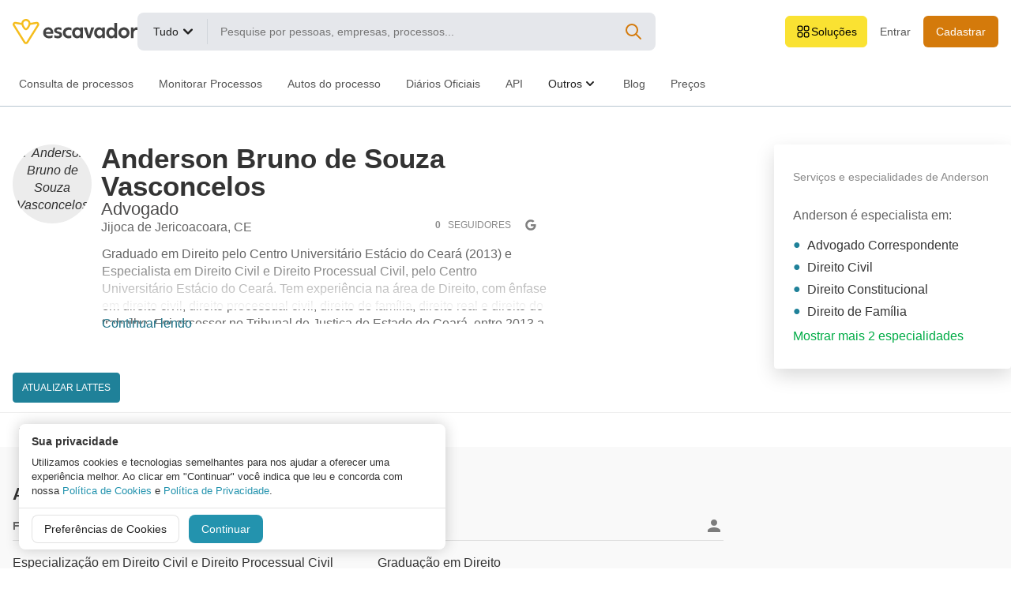

--- FILE ---
content_type: text/html; charset=UTF-8
request_url: https://andersonbruno.escavador.com/
body_size: 22268
content:
<!DOCTYPE html>
<html lang="pt-br" dir="ltr" class="">
<head prefix="og: http://ogp.me/ns# fb: http://ogp.me/ns/fb#">
  <meta charset="utf-8">
            <title>Anderson Bruno de Souza Vasconcelos | Escavador</title>
        <meta name="base-url-site" content="https://www.escavador.com">
  <meta http-equiv="X-UA-Compatible" content="IE=edge">
  <meta name="viewport" content="width=device-width,initial-scale=1.0,maximum-scale=1.0,user-scalable=no">

  <meta property="og:locale" content="pt_BR"/>
<meta property="og:url" content="https://andersonbruno.escavador.com"/>
<meta property="og:site_name" content="Escavador"/>
<meta property="og:type" content="website"/>
    <meta property="og:title" content="Anderson Bruno de Souza Vasconcelos | Escavador"/>
  <meta property="og:image" content="https://www.escavador.com/assets/images_upload/usuarios/missing.png"/>
<meta property="og:image:width" content="295">
<meta property="og:image:height" content="295">
<!-- Facebook instant article -->
<meta property="fb:pages" content="942066845880479"/>

  <meta name="facebook-domain-verification" content="as3nlqmmylv09dcllkmda5q5fxkxmm" />

  <meta name="csrf-token" content="TYPEXqcyWHtU3MhblYMC47ANvvrL0qUp1l31xoXV">
  <!-- Facebook instant article -->
  <meta property="fb:pages" content="942066845880479"/>

  <meta name="application-name" content="Escavador"/>
  <meta name="msapplication-square70x70logo" content="https://www.escavador.com/assets/images/win-tiles/small.jpg"/>
  <meta name="msapplication-square150x150logo" content="https://www.escavador.com/assets/images/win-tiles/medium.jpg"/>
  <meta name="msapplication-wide310x150logo" content="https://www.escavador.com/assets/images/win-tiles/wide.jpg"/>
  <meta name="msapplication-square310x310logo" content="https://www.escavador.com/assets/images/win-tiles/large.jpg"/>
  <meta name="msapplication-TileColor" content="#ffffff"/>

  <!-- Chrome, FIrefox OS e Opera -->
  <meta name="theme-color" content="#ffffff">
  <!-- Windows phone -->
  <meta name="msapplication-navbutton-color" content="#ffffff">
  <!-- IOS e Safari -->
  <meta name="apple-mobile-web-app-status-bar-style" content="#ffffff">
  <!-- Página like an app or likeaboss :) -->
  <meta name="mobile-web-app-capable" content="yes">
  <meta name="apple-mobile-web-app-capable" content="yes">

  
    <meta name="description" content="Graduado em Direito pelo Centro Universitário Estácio do Ceará (2013) e Especialista em Direito Civil e Direito Processual Civil, pelo Centro Universitário Estácio do Ceará. Tem experiência na área de Direito, com ênfase em direito civil, direito processual civil, direito de família, direito real e direito do trabalho. Foi assessor no Tribunal de Justiça do Estado do Ceará, entre 2013 a 2016. Exerce a advocacia desde 2017."/>
  <meta property="og:description" content="Graduado em Direito pelo Centro Universitário Estácio do Ceará (2013) e Especialista em Direito Civil e Direito Processual Civil, pelo Centro Universitário Estácio do Ceará. Tem experiência na área de Direito, com ênfase em direito civil, direito processual civil, direito de família, direito real e direito do trabalho. Foi assessor no Tribunal de Justiça do Estado do Ceará, entre 2013 a 2016. Exerce a advocacia desde 2017."/>
  <link rel="icon" href="https://www.escavador.com/assets/escavador/user/img/favicon.png" />
<link rel="icon" href="https://www.escavador.com/assets/escavador/user/img/favicon-16x16.png" sizes="16x16" />
<link rel="icon" href="https://www.escavador.com/assets/escavador/user/img/favicon-32x32.png" sizes="32x32" />
<link rel="icon" href="https://www.escavador.com/assets/escavador/user/img/favicon-64x64.png" sizes="64x64" />
<link rel="icon" href="https://www.escavador.com/assets/escavador/user/img/favicon-128x128.png" sizes="128x128" />

<link rel="apple-touch-icon" href="https://www.escavador.com/assets/escavador/user/img/apple-touch-icon.png" />
<link rel="apple-touch-icon" sizes="57x57" href="https://www.escavador.com/assets/escavador/user/img/apple-touch-icon-57x57.png" />

<link rel="apple-touch-icon" sizes="60x60" href="https://www.escavador.com/assets/escavador/user/img/apple-touch-icon-60x60.png" />

<link rel="apple-touch-icon" sizes="72x72" href="https://www.escavador.com/assets/escavador/user/img/apple-touch-icon-72x72.png" />

<link rel="apple-touch-icon" sizes="76x76" href="https://www.escavador.com/assets/escavador/user/img/apple-touch-icon-76x76.png" />

<link rel="apple-touch-icon" sizes="114x114" href="https://www.escavador.com/assets/escavador/user/img/apple-touch-icon-114x114.png" />

<link rel="apple-touch-icon" sizes="120x120" href="https://www.escavador.com/assets/escavador/user/img/apple-touch-icon-120x120.png" />

<link rel="apple-touch-icon" sizes="144x144" href="https://www.escavador.com/assets/escavador/user/img/apple-touch-icon-144x144.png" />

<link rel="apple-touch-icon" sizes="152x152" href="https://www.escavador.com/assets/escavador/user/img/apple-touch-icon-152x152.png" />  
    <link rel="preconnect" href="https://fonts.googleapis.com">
  <link rel="preconnect" href="https://fonts.gstatic.com" crossorigin>
  <link rel="stylesheet" href="/assets/css/user/sm/app.css?id=c66c2951108cc885b5e5aa740a54f824">

  <link rel="stylesheet" href="/assets/css/user/site-navbar.css?id=1fa766d9cbea37aba4493729747e1eda">

          <link rel="canonical" href="https://andersonbruno.escavador.com"/>
  
  <!-- HTML5 shim and Respond.js IE8 support of HTML5 elements and media queries -->
  <!--[if lt IE 9]>
    <script src="https://www.escavador.com/assets/js/css3-mediaqueries.js"></script>
  <![endif]-->

  <script src="/assets/js/popup-consentimento/app.js?id=add6176bec6c3c01b589b030bf701d2e"></script>

          
  <script async='async' src='https://www.googletagservices.com/tag/js/gpt.js'></script>
    <script>
        var googletag = googletag || {};
        googletag.cmd = googletag.cmd || [];
    </script>

    <script>
    !function(t,e){var o,n,p,r;e.__SV||(window.posthog=e,e._i=[],e.init=function(i,s,a){function g(t,e){var o=e.split(".");2==o.length&&(t=t[o[0]],e=o[1]),t[e]=function(){t.push([e].concat(Array.prototype.slice.call(arguments,0)))}}(p=t.createElement("script")).type="text/javascript",p.crossOrigin="anonymous",p.async=!0,p.src=s.api_host.replace(".i.posthog.com","-assets.i.posthog.com")+"/static/array.js",(r=t.getElementsByTagName("script")[0]).parentNode.insertBefore(p,r);var u=e;for(void 0!==a?u=e[a]=[]:a="posthog",u.people=u.people||[],u.toString=function(t){var e="posthog";return"posthog"!==a&&(e+="."+a),t||(e+=" (stub)"),e},u.people.toString=function(){return u.toString(1)+".people (stub)"},o="init capture register register_once register_for_session unregister unregister_for_session getFeatureFlag getFeatureFlagPayload isFeatureEnabled reloadFeatureFlags updateEarlyAccessFeatureEnrollment getEarlyAccessFeatures on onFeatureFlags onSessionId getSurveys getActiveMatchingSurveys renderSurvey canRenderSurvey getNextSurveyStep identify setPersonProperties group resetGroups setPersonPropertiesForFlags resetPersonPropertiesForFlags setGroupPropertiesForFlags resetGroupPropertiesForFlags reset get_distinct_id getGroups get_session_id get_session_replay_url alias set_config startSessionRecording stopSessionRecording sessionRecordingStarted captureException loadToolbar get_property getSessionProperty createPersonProfile opt_in_capturing opt_out_capturing has_opted_in_capturing has_opted_out_capturing clear_opt_in_out_capturing debug".split(" "),n=0;n<o.length;n++)g(u,o[n]);e._i.push([i,s,a])},e.__SV=1)}(document,window.posthog||[]);
    posthog.init(
    "phc_z3KmZIimN67HXuM5QNRFKbSN3qh5LRgKErRjtXui9uS",
    {
        api_host: "https:\/\/pg.potelo.com.br",
        defaults:'2025-05-24',
        autocapture: false,
        capture_pageview: false,
        capture_pageleave: false,
        disable_session_recording: true,
        capture_performance: false,
        capture_exceptions: {
            capture_unhandled_errors: false,
            capture_unhandled_rejections: false,
            capture_console_errors: false,
        },
        person_profiles: 'identified_only',
        before_send: (event) => {
            if (event?.event === '$exception' || event?.event === 'exception') {
                return null;
            }
            return event;
        },
      })
    </script>

  <script>
        var requestNonPersonalizedAds = window.CConsentManager
            ? !window.CConsentManager.checkConsent('google_adsense')
            : false

        googletag.cmd.push(function() {
            
            googletag.pubads().setRequestNonPersonalizedAds(requestNonPersonalizedAds ? 1 : 0);
            googletag.pubads().enableSingleRequest();

            <!-- Criteo Section BEGIN -->
            googletag.pubads().disableInitialLoad(); //We will wait for the Criteo Bidder Call before calling the adserver
            <!-- Criteo Section END -->

            googletag.enableServices();
        });
    </script>

    <!-- include da Criteo -->
    <script async='async' type="text/javascript" src="https://static.criteo.net/js/ld/publishertag.js"></script>
    <script>
        window.Criteo = window.Criteo || {};
        window.Criteo.events = window.Criteo.events || [];
    </script>

    <!-- Define callback function -->
    <script type="text/javascript">
        var launchAdServer = function() {
            googletag.cmd.push(function() {
                Criteo.SetDFPKeyValueTargeting(); //This will append Criteo keywords to the adserver call
                googletag.pubads().refresh(); //This will trigger the adserver call
            });
        };
    </script>
    <script>
        var myAds = [
                    ];

        var adsToShow = [];
        var mobile = /Android|webOS|iPhone|iPad|iPod|BlackBerry|IEMobile|Opera Mini/i.test(navigator.userAgent);
        myAds.forEach(function (ad) {
            if(!mobile || (mobile && ad.mobile)) {
                adsToShow.push({
                    slotid: ad.slotid,
                    zoneid: ad.zoneid
                })
            }
        });

        var adUnits = {
            "placements": adsToShow
        };

        if(adUnits.placements.length > 0) {
            Criteo.events.push(function () {
                // Define the price band range
                Criteo.SetLineItemRanges("0..3:0.01;3..10:0.05;10..50:0.50");
                // Call Criteo and execute the callback function for a given timeout
                Criteo.RequestBids(adUnits, launchAdServer, 2000);
            });
        }
    </script>


</head>

<body itemscope="itemscope" itemtype="http://schema.org/WebPage">
<!-- Google Tag Manager (noscript) -->
<noscript><iframe src="https://www.googletagmanager.com/ns.html?id=GTM-W9Z95KZ"
height="0" width="0" style="display:none;visibility:hidden"></iframe></noscript>
<!-- End Google Tag Manager (noscript) -->

<div class="c-site-navbar__wrapper">
    <div id="site-navbar" class="c-site-navbar">
        <div class="c-site-navbar__container">
            <div class="c-site-navbar__top-bar">
                <button id="toggle-menu-button" class="c-site-navbar__button-navbar c-site-navbar__button-toggle"
                    data-action="toggle-mobile-menu">
                                            <span class="c-mobile-navbar__badge c-badge c-badge--intercept">1</span>
                                        <svg class="c-site-navbar__icon-x" xmlns="http://www.w3.org/2000/svg" width="24" height="24"
                        viewBox="0 0 24 24" fill="none" stroke="currentColor" stroke-width="2" stroke-linecap="round"
                        stroke-linejoin="round" class="feather feather-x">
                        <title>Fechar menu</title>
                        <line x1="18" y1="6" x2="6" y2="18"></line>
                        <line x1="6" y1="6" x2="18" y2="18"></line>
                    </svg>
                    <svg class="c-site-navbar__icon-menu" width="24" height="24" viewBox="0 0 24 24"
                        fill="none" xmlns="http://www.w3.org/2000/svg">
                        <title>Abrir menu</title>
                        <path d="M4 6H20M4 12H20M4 18H20" stroke="currentColor" stroke-width="2" stroke-linecap="round"
                            stroke-linejoin="round"></path>
                    </svg>
                </button>
                <div class="c-site-navbar__logo">
                    <a href="/" class="c-site-navbar__logo-link">
                        <svg xmlns="http://www.w3.org/2000/svg" fill="none" viewBox="0 0 1286 260"><title>Logo do Escavador</title><defs/><path fill="#F5BD1D" d="M269.6 41.7c-5.8-8.8-15.9-13.1-26.2-11.4L184 40c-3.4-22.7-23.4-40-46.9-40-23.4 0-43.4998 17.3-46.8998 39.9l-59.4-9.7c-10.4-1.6-20.4 2.8-26.19998 11.5-5.8 8.7-5.9 19.6-.4 28.5 0 0 0 .1.1.1L114.8 246.7c4.8 7.7 13.2 12.4 22.3 12.4 9.1 0 17.5-4.6 22.3-12.4L270 70.3c5.6-8.9 5.4-19.9-.4-28.6zM137.1 238.6v2.8-2.8c-2.1 0-3.9-1-5-2.8L21.6002 59.4c-1.3-2.1-1.3-4.4.1-6.4 1.1-1.7 2.9-2.7 4.8-2.7.4 0 .7 0 1.1.1l64.3 10.5c6.4 23.5 26.0998 54.9 45.2998 54.9s38.9-31.4 45.3-54.9l64.3-10.5c2.3-.4 4.5.6 5.9 2.6 1.3 2 1.4 4.4.1 6.4L142.1 235.8c-1.1 1.8-2.9 2.8-5 2.8zm0-218.1c14.9 0 27 11.8 27 26.4 0 19.5-21.7 48.5-27 48.5-5.4 0-27-29-27-48.5 0-14.6 12.1-26.4 27-26.4z"/><path fill="#424242" d="M517.5 142.4c0 34.3 26.2 56.7 58 56.7 12.9 0 24.7-3.3 29.8-5.8v-26.1c-5.3 2.6-15.1 6.5-25.8 6.5-18.3 0-34-10.7-34-30.9 0-20.6 16.4-31.1 34.9-31.1 10.2 0 19.4 2.9 25.1 6.5V91.9999c-4-2-15.5-6-30.1-6-31 0-57.9 21.7001-57.9 56.4001zM367.8 85.6999c-28.7 0-53.3 22.5001-53.3 55.8001 0 34 24 57.6 62 57.6 18 0 30.2-5.6 34.4-8v-24.2c-5.1 2.9-19.1 8.9-34.3 8.9-18 0-32-8.9-35.2-24h76.7c.2-2.5.5-8.2.5-11.6-.1-33.3-22.9-54.5001-50.8-54.5001zM341.4 133.3c1.4-16 11.8-24.5 25.8-24.5 13.3 0 24.2 7.8 25.6 24.5h-51.4zm130.5-4c-10-2.9-18.4-5.3-18.4-11.6 0-6.5 7.8-9.8 18-9.8 13.8 0 24.9 5.3 31.6 8.9V91.6999c-4.9-2.2-16.7-6-31.6-6-28.9 0-44.5 14-44.5 32.4001 0 20.6 16.4 26.9 31.8 31.3 12.7 3.7 24.7 6.2 24.7 15.5 0 7.6-7.6 10.7-19.4 10.7-15.8 0-30.7-8-35.6-10.7v26c5.8 2.9 20.5 8 36.4 8 26.2 0 44.7-13.3 44.7-35.6.1-24-21.2-29.6-37.7-34zm804.2-43.6001c-15.1 0-26.7 12.7-30.9 21.6001V87.9999h-26.7V197h27.6v-50.7c0-18.9 11.8-33.2 30.2-33.2 2.9 0 6.2.2 9.6.6V86.5999c-2.5-.4-5.8-.9-9.8-.9zm-227.9-45.3V102.7c-2.9-5.6001-13.2-16.9001-32.2-16.9001-28.7 0-51.3 24.2001-51.3 56.4001 0 32.7 22.5 56.9 51.3 56.9 18.3 0 26.9-9.3 32.2-17.4v15.1h27.6V40.3999h-27.6zM1020.8 174.9c-14.7 0-28.2-12.9-28.2-32.7 0-20.5 13.8-32 28.2-32 16.7 0 28.9 12.7 28.9 31.8.1 19.8-12.4 32.9-28.9 32.9zm126.3-89.2001c-30.1 0-57.4 24.2001-57.4 56.7001s27.3 56.7 57.4 56.7c30.1 0 57.4-24.2 57.4-56.7s-27.3-56.7001-57.4-56.7001zm0 87.4001c-15.8 0-29.3-12-29.3-30.7s13.6-30.7 29.3-30.7c15.8 0 29.3 12 29.3 30.7s-13.4 30.7-29.3 30.7zm-450.7-70.5c-2.9-5.6001-13.2-16.9001-32.2-16.9001-28.5 0-51.3 24.2001-51.3 56.4001 0 32.7 22.6 56.9 51.3 56.9 18.4 0 27.1-9.3 32.2-17.4v15.1h27.8V87.9999h-27.8V102.6zm-27.1 72.3c-14.7 0-28.2-12.9-28.2-32.7 0-20.5 13.8-32 28.2-32 16.7 0 28.9 12.7 28.9 31.8.1 19.8-12.4 32.9-28.9 32.9zM923 102.6c-2.9-5.6001-13.2-16.9001-32.2-16.9001-28.5 0-51.3 24.2001-51.3 56.4001 0 32.7 22.6 56.9 51.3 56.9 18.4 0 27.1-9.3 32.2-17.4v15.1h27.8V87.9999H923V102.6zm-27.1 72.3c-14.7 0-28.2-12.9-28.2-32.7 0-20.5 13.8-32 28.2-32 16.7 0 28.9 12.7 28.9 31.8 0 19.8-12.5 32.9-28.9 32.9zm-85.8-86.9001L786.9 168.9l-23.1-80.9001h-30.2L772.1 196.9h29.6l38.6-108.9001h-30.2z"/></svg>
                    </a>
                </div>
                                    <form id="search-box-form" method="get"
                        action="https://www.escavador.com/busca"
                        class="c-site-navbar__search">
                        <div class="c-site-navbar__search-field">

                            <button type="button" class="c-site-navbar__options-button"
                                data-action="open-opcoes-busca-menu" data-action-type="click" data-open="false">
                                <div class="c-site-navbar__inner-button">
                                    <span id="opcoes-busca-menu-opcao">
                                                                                    Tudo
                                                                            </span>
                                    <svg width="24" height="24" viewBox="0 0 20 20" fill="none"
                                        xmlns="http://www.w3.org/2000/svg">
                                        <path fill-rule="evenodd" clip-rule="evenodd"
                                            d="M5.29301 7.29289C5.68354 6.90237 6.3167 6.90237 6.70723 7.29289L10.0001 10.5858L13.293 7.29289C13.6835 6.90237 14.3167 6.90237 14.7072 7.29289C15.0977 7.68342 15.0977 8.31658 14.7072 8.70711L10.7072 12.7071C10.3167 13.0976 9.68353 13.0976 9.29301 12.7071L5.29301 8.70711C4.90249 8.31658 4.90249 7.68342 5.29301 7.29289Z"
                                            fill="currentColor"></path>
                                    </svg>
                                </div>
                            </button>
                            <input id="search-box-category" type="hidden" name="qo"
                                value="t">
                            <input id="search-box-input" name="q" class="c-site-navbar__input"
                                placeholder="Pesquise por pessoas, empresas, processos..."
                                value="" autocapitalize="off"
                                autocomplete="off" autocorrect="off" data-action="focus-search-box"
                                data-action-type="focus" />
                            <button type="submit" class=" c-site-navbar__search-button"
                                data-action="submit-search-box">
                                <svg width="24" height="24" viewBox="0 0 24 24" fill="none"
                                    xmlns="http://www.w3.org/2000/svg">
                                    <path
                                        d="M21 21L15 15M17 10C17 13.866 13.866 17 10 17C6.13401 17 3 13.866 3 10C3 6.13401 6.13401 3 10 3C13.866 3 17 6.13401 17 10Z"
                                        stroke="currentColor" stroke-width="2" stroke-linecap="round"
                                        stroke-linejoin="round" />
                                </svg>
                            </button>
                        </div>
                        <div id="search-box-history" class="c-site-navbar__history">
                            <ul id="search-box-history-list" style="list-style:none; margin: 0;">

                            </ul>
                        </div>
                    </form>
                                <div class="c-site-navbar__right-menu">

                                            <button id="open-lista-solucoes-menu" type="button" class="c-solucoes-menu__button"
                            data-action="open-lista-solucoes-menu" data-action-type="click" data-open="false" data-status-usuario="deslogado">
                            <svg xmlns="http://www.w3.org/2000/svg" width="20" height="20"
                                viewBox="0 0 20 20" fill="none">
                                <path
                                    d="M3.125 5C3.125 3.96447 3.96447 3.125 5 3.125H6.875C7.91053 3.125 8.75 3.96447 8.75 5V6.875C8.75 7.91053 7.91053 8.75 6.875 8.75H5C3.96447 8.75 3.125 7.91053 3.125 6.875V5Z"
                                    stroke="black" stroke-width="1.25" stroke-linecap="round"
                                    stroke-linejoin="round"></path>
                                <path
                                    d="M3.125 13.125C3.125 12.0895 3.96447 11.25 5 11.25H6.875C7.91053 11.25 8.75 12.0895 8.75 13.125V15C8.75 16.0355 7.91053 16.875 6.875 16.875H5C3.96447 16.875 3.125 16.0355 3.125 15V13.125Z"
                                    stroke="black" stroke-width="1.25" stroke-linecap="round"
                                    stroke-linejoin="round"></path>
                                <path
                                    d="M11.25 5C11.25 3.96447 12.0895 3.125 13.125 3.125H15C16.0355 3.125 16.875 3.96447 16.875 5V6.875C16.875 7.91053 16.0355 8.75 15 8.75H13.125C12.0895 8.75 11.25 7.91053 11.25 6.875V5Z"
                                    stroke="black" stroke-width="1.25" stroke-linecap="round"
                                    stroke-linejoin="round"></path>
                                <path
                                    d="M11.25 13.125C11.25 12.0895 12.0895 11.25 13.125 11.25H15C16.0355 11.25 16.875 12.0895 16.875 13.125V15C16.875 16.0355 16.0355 16.875 15 16.875H13.125C12.0895 16.875 11.25 16.0355 11.25 15V13.125Z"
                                    stroke="black" stroke-width="1.25" stroke-linecap="round"
                                    stroke-linejoin="round"></path>
                            </svg>
                            Soluções
                        </button>
                                                                <button id="open-search-box" class="c-site-navbar__button-navbar c-site-navbar__button-search"
                            data-action="open-search-box" data-action-type="click" data-open="false">
                            <svg width="24" height="24" viewBox="0 0 24 24" fill="none"
                                xmlns="http://www.w3.org/2000/svg">
                                <path
                                    d="M21 21L15 15M17 10C17 13.866 13.866 17 10 17C6.13401 17 3 13.866 3 10C3 6.13401 6.13401 3 10 3C13.866 3 17 6.13401 17 10Z"
                                    stroke="currentColor" stroke-width="2" stroke-linecap="round"
                                    stroke-linejoin="round"></path>
                            </svg>
                        </button>
                        <button id="close-search-box" style="display: none"
                            class="c-site-navbar__button-navbar c-site-navbar__button-search"
                            data-action="close-search-box" data-action-type="click" data-open="false">
                            <svg width="24" height="24" viewBox="0 0 24 24" fill="none"
                                xmlns="http://www.w3.org/2000/svg">
                                <path d="M6 18L18 6M6 6L18 18" stroke="currentColor" stroke-width="2"
                                    stroke-linecap="round" stroke-linejoin="round"></path>
                            </svg>
                        </button>
                    
                                            <div class="c-site-navbar__access-buttons">
                            <a href="https://www.escavador.com/login"
                                class="c-site-navbar__button c-site-navbar__white"
                                data-action="track-clicou-elemento-cabecalho"
                                data-nome-elemento="entrar"
                                data-tipo-elemento="botao"
                                data-status-usuario="deslogado">
                                Entrar
                            </a>
                            <a href="https://www.escavador.com/cadastrar"
                                class="c-site-navbar__button c-site-navbar__yellow"
                                data-action="track-clicou-elemento-cabecalho"
                                data-nome-elemento="cadastrar"
                                data-tipo-elemento="botao"
                                data-status-usuario="deslogado">
                                Cadastrar
                            </a>
                        </div>
                                    </div>
            </div>
                            <nav>
                    <ul class="c-site-navbar__tab-menu">
                                                    <li>
                                <a class="c-site-navbar__tab-item"
                                    href="https://www.escavador.com/solucoes/consulta-de-processos" data-action="track-clicou-link-navbar" data-localizacao="toplevel">Consulta de
                                    processos</a>
                            </li>
                            <li>
                                <a class="c-site-navbar__tab-item"
                                    href="https://monitoramentos.escavador.com/sobre" data-action="track-clicou-link-navbar" data-localizacao="toplevel">Monitorar Processos</a>
                            </li>
                            <li>
                                <a class="c-site-navbar__tab-item" href="https://www.escavador.com/solucoes/autos-do-processo" data-action="track-clicou-link-navbar" data-localizacao="toplevel">Autos
                                    do processo</a>
                            </li>
                            <li>
                                <a class="c-site-navbar__tab-item "
                                    href="https://www.escavador.com/diarios" data-action="track-clicou-link-navbar" data-localizacao="toplevel">Diários Oficiais</a>
                            </li>
                            <li>
                                <a class="c-site-navbar__tab-item" href="https://api.escavador.com" data-action="track-clicou-link-navbar" data-localizacao="toplevel">API</a>
                            </li>
                            <li>
                                <button class="c-site-navbar__tab-item" data-action="open-solucoes-outros-menu"
                                    data-action-type="click" data-open="false">
                                    <span>
                                        Outros
                                    </span>
                                    <svg width="20" height="20" viewBox="0 0 20 20" fill="none"
                                        xmlns="http://www.w3.org/2000/svg">
                                        <path fill-rule="evenodd" clip-rule="evenodd"
                                            d="M5.29301 7.29289C5.68354 6.90237 6.3167 6.90237 6.70723 7.29289L10.0001 10.5858L13.293 7.29289C13.6835 6.90237 14.3167 6.90237 14.7072 7.29289C15.0977 7.68342 15.0977 8.31658 14.7072 8.70711L10.7072 12.7071C10.3167 13.0976 9.68353 13.0976 9.29301 12.7071L5.29301 8.70711C4.90249 8.31658 4.90249 7.68342 5.29301 7.29289Z"
                                            fill="currentColor"></path>
                                    </svg></button>
                            </li>
                            <li>
                                <a class="c-site-navbar__tab-item" href="https://blog.escavador.com" data-action="track-clicou-link-navbar"
                                    data-localizacao="toplevel">
                                    Blog
                                </a>
                            </li>
                            <li>
                                <a class="c-site-navbar__tab-item"
                                    href="https://www.escavador.com/precos?intervaloPagamento=6" data-action="track-clicou-link-navbar" data-localizacao="toplevel">Preços</a>
                            </li>
                                            </ul>
                </nav>
                    </div>
    </div>
</div>

<div id="solucoes-outros-menu" class="c-popover-menu">
    <div class="c-site-navbar__submenu">
        <a href="https://www.escavador.com/solucoes/relatorios-juridicos" class="c-site-navbar__submenu-item" data-action="track-clicou-link-navbar" data-localizacao="dropdown_outros">
            Relatórios jurídicos
        </a>
        <a href="https://www.escavador.com/jurisprudencia"  class="c-site-navbar__submenu-item" data-action="track-clicou-link-navbar" data-localizacao="dropdown_outros">
            Jurisprudências
        </a>
        <a href="https://www.escavador.com/legislacao"  class="c-site-navbar__submenu-item" data-action="track-clicou-link-navbar" data-localizacao="dropdown_outros">
            Legislações
        </a>
        <a href="https://blog.escavador.com"   class="c-site-navbar__submenu-item" data-action="track-clicou-link-navbar" data-localizacao="dropdown_outros">
            Blog
        </a>
    </div>
</div>

<div id="opcoes-busca-menu" class="c-popover-menu">
    <div class="c-site-navbar__submenu">
        <button class="c-site-navbar__submenu-item" data-search-category="t" data-action="select-opcoes-busca-menu"
            data-action-type="click">
            Tudo
        </button>
        <button class="c-site-navbar__submenu-item" data-search-category="en" data-action="select-opcoes-busca-menu"
            data-action-type="click">
            Partes em Processos
        </button>
        <button class="c-site-navbar__submenu-item" data-search-category="c" data-action="select-opcoes-busca-menu"
            data-action-type="click">
            Currículos
        </button>
        <button class="c-site-navbar__submenu-item" data-search-category="d" data-action="select-opcoes-busca-menu"
            data-action-type="click">
            Diários Oficiais
        </button>
        <button class="c-site-navbar__submenu-item" data-search-category="jr" data-action="select-opcoes-busca-menu"
            data-action-type="click">
            Jurisprudências
        </button>
        <button class="c-site-navbar__submenu-item" data-search-category="leis"
            data-action="select-opcoes-busca-menu" data-action-type="click">
            Legislações
        </button>
    </div>
</div>

<div id="pesquisar-menu" class="c-popover-menu">
    <div class="c-site-navbar__submenu">
        <a href="https://www.escavador.com/solucoes/relatorios-juridicos" class="c-site-navbar__submenu-item"
            data-action="track-clicou-link-navbar" data-localizacao="dropdown_mais_recursos">
            Relatórios Jurídicos
        </a>
        <a href="https://www.escavador.com/diarios" class="c-site-navbar__submenu-item" data-action="track-clicou-link-navbar" data-localizacao="dropdown_mais_recursos">
            Diários Oficiais
        </a>
        <a href="https://www.escavador.com/jurisprudencia" class="c-site-navbar__submenu-item" data-action="track-clicou-link-navbar" data-localizacao="dropdown_mais_recursos">
            Jurisprudência
        </a>
        <a href="https://www.escavador.com/legislacao" class="c-site-navbar__submenu-item" data-action="track-clicou-link-navbar" data-localizacao="dropdown_mais_recursos">
            Legislação
        </a>
    </div>
</div>

<div id="empresas-menu" class="c-popover-menu">
    <div class="c-site-navbar__submenu">
        <a href="https://api.escavador.com" class="c-site-navbar__submenu-item" data-action="track-clicou-link-navbar" data-localizacao="dropdown_para_empresas">
            API de Dados Jurídicos
        </a>
        <a href="https://www.escavador.com/business" class="c-site-navbar__submenu-item" data-action="track-clicou-link-navbar" data-localizacao="dropdown_para_empresas">
            Escavador Business
        </a>
        <a href="https://www.escavador.com/solucoes/relatorios-juridicos" class="c-site-navbar__submenu-item" data-action="track-clicou-link-navbar" data-localizacao="dropdown_para_empresas">
            Relatórios Jurídicos
        </a>
    </div>
</div>

<div id="site-navbar-overlay" class="c-site-navbar__overlay" data-action="close-navbar-overlay"></div>

<script id="search-box-history-item" type="text/x-handlebars-template">
  {{#each searchBoxHistory}}
  <li class="busca-historico-item">
    <a href="{{ form.link }}" data-search-value="{{ form.search.value }}" class="c-site-navbar__history-item" onclick="Escavador.hideSearchBoxHistory();Escavador.searchBoxInput.value=this.dataset.searchValue">
        <div class="c-site-navbar__history-content">
            <div class="c-svg-symbol" style="height:13px;width:13px;">
              <svg xmlns="http://www.w3.org/2000/svg"  viewBox="0 0 24 24" width="24px" height="24px"><path d="M 12 2 C 6.4889971 2 2 6.4889971 2 12 C 2 17.511003 6.4889971 22 12 22 C 17.511003 22 22 17.511003 22 12 C 22 6.4889971 17.511003 2 12 2 z M 12 4 C 16.430123 4 20 7.5698774 20 12 C 20 16.430123 16.430123 20 12 20 C 7.5698774 20 4 16.430123 4 12 C 4 7.5698774 7.5698774 4 12 4 z M 11 6 L 11 12.414062 L 15.292969 16.707031 L 16.707031 15.292969 L 13 11.585938 L 13 6 L 11 6 z"/></svg>
            </div>
            <div class="c-site-navbar__history-tag">
                Em:
                {{ form.filter.label }}
            </div>
            <span class="c-search-box_filtersHistoryValue c-search-box_filtersHistoryTitle">
              {{ form.search.typed }}<strong>{{ form.search.hint }}</strong>
            </span>
        </div>
        <span
          class="c-search-history__btn"
          data-search-history-id="{{ createdAt }}"
        >
          <svg xmlns="http://www.w3.org/2000/svg" width="14" height="14" viewBox="0 0 24 24" fill="none" stroke="currentColor" stroke-width="2" stroke-linecap="round" stroke-linejoin="round" class="feather feather-x"><line x1="18" y1="6" x2="6" y2="18"></line><line x1="6" y1="6" x2="18" y2="18"></line></svg>
        </span>
    </a>
  </li>
  {{/each}}
</script>

<div id="lista-solucoes-menu" class="c-popover-menu">
    <div class="c-popover-menu__inner">
        <div class="c-solucoes-menu-box" data-prevent-remove="true">
            <div class="c-solucoes-menu-cards">
                                    <a href="https://monitoramentos.escavador.com/sobre" class="c-solucoes-menu-card"
                        data-action="track-clicou-elemento-cabecalho"
                        data-nome-elemento="Monitoramentos"
                        data-tipo-elemento="link_menu_solucoes"
                        data-status-usuario="deslogado">
                        <div class="c-solucoes-menu-card__title">Monitoramentos</div>
                        <p>
                            Acompanhe processos, visualize os andamentos e receba notificações
                            sobre atualizações.
                        </p>
                    </a>
                                <div class="c-solucoes-menu__separador"></div>
                <a href="https://escavai.escavador.com/" class="c-solucoes-menu-card"
                   data-action="track-clicou-elemento-cabecalho"
                   data-nome-elemento="escavai"
                   data-tipo-elemento="link_menu_solucoes"
                   data-status-usuario="deslogado">
                    <div class="c-solucoes-menu-card__logo">
                        <svg viewBox="0 0 153 56" fill="none" xmlns="http://www.w3.org/2000/svg"
                            class="c-solucoes-menu-card__svg">
                            <path fill-rule="evenodd" clip-rule="evenodd"
                                d="M67.7694 36.3401V33.3289C68.3358 33.6379 70.0607 34.5645 71.8884 34.5645C73.253 34.5645 74.128 34.2043 74.128 33.3289C74.128 32.3547 72.9992 32.0282 71.7022 31.6531C71.5599 31.6119 71.4155 31.5701 71.2703 31.5268C69.4938 31.0121 67.5888 30.2912 67.5888 27.8971C67.5888 25.7604 69.3909 24.1385 72.7378 24.1385C74.4627 24.1385 75.8268 24.576 76.3933 24.8333V27.7421C75.6211 27.3303 74.3337 26.7122 72.7378 26.7122C71.5538 26.7122 70.6527 27.0985 70.6527 27.845C70.6527 28.5678 71.5697 28.832 72.6794 29.1518L72.7895 29.1835L72.8378 29.1966C74.736 29.7093 77.1659 30.3656 77.1659 33.1479C77.1659 35.722 75.0291 37.2667 71.9913 37.2667C70.1379 37.2667 68.4387 36.6747 67.7694 36.3401ZM53.9141 30.6009C53.9141 26.7394 56.7718 24.1396 60.0926 24.1396C63.4134 24.1396 65.9621 26.5853 65.9881 30.4468C65.9881 30.8331 65.9625 31.5024 65.9365 31.7853H57.0548C57.415 33.5357 59.037 34.5657 61.1221 34.5657C62.8726 34.5657 64.4946 33.8708 65.0866 33.5362V36.3421C64.5974 36.6251 63.1816 37.2688 61.0965 37.2688C56.6945 37.2683 53.9141 34.5396 53.9141 30.6009ZM62.9759 29.6487C62.8214 27.7181 61.5601 26.8171 60.0153 26.8171C58.3933 26.8171 57.1837 27.7954 57.0292 29.6487H62.9759ZM85.1892 24.1647C81.5849 24.1647 78.4698 26.6872 78.4698 30.7032C78.4698 34.6675 81.5077 37.2677 85.1892 37.2677C86.6823 37.2677 88.0469 36.8815 88.6389 36.5985V33.5608C88.0213 33.8698 86.8884 34.3073 85.6527 34.3073C83.5416 34.3073 81.7138 33.1233 81.7138 30.7292C81.7138 28.3352 83.6188 27.1251 85.7556 27.1251C86.9397 27.1251 87.9952 27.4597 88.6645 27.8716V24.8595C88.2014 24.6282 86.8624 24.1647 85.1892 24.1647ZM90.1071 30.6776C90.1071 26.9451 92.7586 24.1391 96.0539 24.1391C98.2679 24.1391 99.4519 25.452 99.7866 26.0957V24.3965H103.005V37.0104H99.7866V35.26C99.1945 36.1867 98.1906 37.2678 96.0539 37.2678C92.733 37.2678 90.1071 34.4619 90.1071 30.6776ZM99.9928 30.652C99.9928 28.4381 98.5769 26.9707 96.6459 26.9707C94.9727 26.9707 93.3763 28.3092 93.3763 30.6776C93.3763 33.0461 94.9466 34.4619 96.6459 34.4619C98.5509 34.4619 99.9928 32.9432 99.9928 30.652ZM107.977 24.3965H104.476H104.476L108.929 37.0105H112.353L116.833 24.3965H113.332L110.654 33.7671L107.977 24.3965Z"
                                fill="#3D3D3D"></path>
                            <path fill-rule="evenodd" clip-rule="evenodd"
                                d="M120.02 33.0968H127.459L128.824 37.0099H132.299L125.452 18.7324H122.027L115.18 37.0099H118.655L120.02 33.0968ZM123.727 22.3877L126.353 29.9562H121.101L123.727 22.3877ZM137.192 18.7324H133.948V37.0099H137.192V18.7324Z"
                                fill="url(#paint0_linear_386_99)"></path>
                            <path
                                d="M46.8862 25.9434C46.7087 25.7475 46.3705 25.714 45.6942 25.647C39.0545 24.9895 33.7679 19.6042 33.327 12.9072C33.1889 15.7323 32.4095 18.3892 31.1308 20.7353C31.1084 20.7764 31.086 20.8176 31.0631 20.8587C32.7258 23.8562 35.2073 26.3376 38.2049 28.0002C38.246 28.0231 38.2872 28.0455 38.3283 28.0679C40.6745 29.3465 43.3315 30.1259 46.1567 30.264C46.3421 30.273 46.4348 30.2775 46.523 30.2584C46.7663 30.2058 46.976 30.006 47.0404 29.7656C47.0637 29.6784 47.0637 29.5785 47.0637 29.3786V27.0859C47.0637 26.4549 47.0637 26.1394 46.8862 25.9434Z"
                                fill="#3D3D3D"></path>
                            <path
                                d="M30.9955 35.2651C31.0179 35.224 31.0403 35.1828 31.0631 35.1417C29.4004 32.1442 26.9194 29.6633 23.9218 28.0002C23.7577 27.9092 23.5922 27.8205 23.4253 27.7346C23.3417 27.6916 23.2576 27.6491 23.1734 27.6071C22.7099 27.3776 22.2353 27.1668 21.7503 26.9762C21.6746 26.9466 21.5984 26.9174 21.5222 26.8882L21.5217 26.888C20.9324 26.6653 20.3294 26.4724 19.7132 26.3111C18.5095 25.9952 17.2569 25.7995 15.9695 25.7364C15.7842 25.7274 15.6915 25.7229 15.6033 25.742C15.36 25.7946 15.1502 25.9944 15.0858 26.2348C15.0625 26.3219 15.0625 26.4219 15.0625 26.6218V28.9145C15.0625 29.5455 15.0625 29.861 15.24 30.057C15.4175 30.2529 15.7557 30.2864 16.432 30.3534C23.0721 31.0108 28.3583 36.3962 28.7993 43.0932C28.9373 40.2681 29.7168 37.6112 30.9955 35.2651Z"
                                fill="#3D3D3D"></path>
                            <path
                                d="M46.156 30.2638C39.4591 30.7047 34.0732 35.9907 33.4156 42.6306C33.3487 43.3068 33.3152 43.645 33.1192 43.8225C32.9232 44 32.6077 44 31.9767 44H29.6839C29.484 44 29.3841 44 29.2969 43.9767C29.0565 43.9123 28.8567 43.7026 28.8041 43.4593C28.785 43.3711 28.7895 43.2784 28.7985 43.093C28.9366 40.2679 29.716 37.611 30.9947 35.2649C31.0171 35.2238 31.0395 35.1826 31.0624 35.1415C32.7251 32.144 35.2065 29.6626 38.2041 28C38.2453 28.0229 38.2864 28.0453 38.3276 28.0677C40.6737 29.3463 43.3307 30.1257 46.156 30.2638Z"
                                fill="url(#paint1_linear_386_99)"></path>
                            <path
                                d="M32.4408 12C32.6407 12 32.7407 12 32.8278 12.0233C33.0683 12.0877 33.268 12.2974 33.3207 12.5407C33.3397 12.6289 33.3352 12.7216 33.3262 12.907C33.1881 15.7321 32.4087 18.389 31.13 20.7351C31.1076 20.7762 31.0852 20.8174 31.0624 20.8585C29.3997 23.856 26.9187 26.3369 23.9211 28C23.7569 27.909 23.5914 27.8203 23.4246 27.7344C23.3409 27.691 23.2568 27.6489 23.1727 27.6069C22.7091 27.3774 22.2346 27.1666 21.7495 26.976C21.6737 26.9463 21.5978 26.9166 21.521 26.8878C20.9317 26.6651 20.3287 26.4722 19.7124 26.3109C18.5087 25.995 17.2561 25.7993 15.9688 25.7362C22.6661 25.2953 28.0516 20.0093 28.7091 13.3694C28.7761 12.6932 28.8095 12.355 29.0055 12.1775C29.2015 12 29.517 12 30.148 12H32.4408Z"
                                fill="url(#paint2_linear_386_99)"></path>
                            <defs>
                                <linearGradient id="paint0_linear_386_99" x1="115.18" y1="27.8712" x2="137.192"
                                    y2="27.8712" gradientUnits="userSpaceOnUse">
                                    <stop stop-color="#4F489F"></stop>
                                    <stop offset="1" stop-color="#8B96F6"></stop>
                                </linearGradient>
                                <linearGradient id="paint1_linear_386_99" x1="15.9687" y1="28" x2="46.156"
                                    y2="28" gradientUnits="userSpaceOnUse">
                                    <stop stop-color="#4F489F"></stop>
                                    <stop offset="1" stop-color="#8B96F6"></stop>
                                </linearGradient>
                                <linearGradient id="paint2_linear_386_99" x1="15.9687" y1="28" x2="46.156"
                                    y2="28" gradientUnits="userSpaceOnUse">
                                    <stop stop-color="#4F489F"></stop>
                                    <stop offset="1" stop-color="#8B96F6"></stop>
                                </linearGradient>
                            </defs>
                        </svg>
                    </div>
                    <p>
                        Solicite o resumo inteligente do seu processo e faça perguntas sobre
                        o andamento da ação ou qualquer tema jurídico.
                    </p>
                </a>

                <div class="c-solucoes-menu__separador"></div>
                <a href="https://api.escavador.com/" class="c-solucoes-menu-card"
                   data-action="track-clicou-elemento-cabecalho"
                   data-nome-elemento="API"
                   data-tipo-elemento="link_menu_solucoes"
                   data-status-usuario="deslogado">
                    <div class="c-solucoes-menu-card__title">API</div>
                    <p>
                        Integre dados jurídicos estruturados diretamente ao seu sistema.
                    </p>
                </a>
                <a href="https://www.escavador.com/business" class="c-solucoes-menu-card"
                   data-action="track-clicou-elemento-cabecalho"
                   data-nome-elemento="Business"
                   data-tipo-elemento="link_menu_solucoes"
                   data-status-usuario="deslogado">
                    <div class="c-solucoes-menu-card__title">Business</div>
                    <p>
                        Simplifique o complexo, fortaleça sua tomada de decisão e garanta a segurança da sua empresa com inteligência jurídica, em uma plataforma pronta para uso.
                    </p>
                </a>
            </div>
        </div>
    </div>
</div>




<div id="mobile-navbar" class=" c-site-navbar__side-menu">
            <div style="border-top: 0">
            <a class="c-site-navbar__side-menu-nav-item"
                href="https://www.escavador.com/login">Entrar</a>
            <a class="c-site-navbar__side-menu-nav-item" href="https://www.escavador.com/cadastrar">
                <div class="c-site-navbar__side-menu-with-description">
                    Cadastre-se
                    <div class="c-site-navbar__help c-site-navbar__help-orange">
                        Tenha acesso a funcionalidades exclusivas
                    </div>
                </div>
            </a>
        </div>
                    <div style="border-top: 0">
                <a class="c-site-navbar__side-menu-nav-item"
                    href="https://www.escavador.com/precos?intervaloPagamento=6">Torne-se um
                    assinante</a>
            </div>
                <div class="c-site-navbar__side-menu-divisor"></div>
        <nav class="c-site-navbar__side-menu-nav">
                                            <a class="c-site-navbar__side-menu-nav-item" href="https://www.escavador.com/solucoes/consulta-de-processos" data-action="track-clicou-link-navbar" data-localizacao="toplevel">Consulta
                    de
                    processos</a>
                <a class="c-site-navbar__side-menu-nav-item"
                    href="https://monitoramentos.escavador.com/sobre" data-action="track-clicou-link-navbar" data-localizacao="toplevel">Monitorar Processos</a>
                <a class="c-site-navbar__side-menu-nav-item" href="https://www.escavador.com/solucoes/autos-do-processo" data-action="track-clicou-link-navbar" data-localizacao="toplevel">Autos do
                    processo</a>
                <a class="c-site-navbar__side-menu-nav-item v--active-link" href="https://www.escavador.com/diarios" data-action="track-clicou-link-navbar" data-localizacao="toplevel">Diários
                    Oficiais</a>
                <a class="c-site-navbar__side-menu-nav-item" href="https://api.escavador.com" data-action="track-clicou-link-navbar" data-localizacao="toplevel">API</a>
                <button id="outros-menu-mobile-toggle"
                    class="c-site-navbar__side-menu-nav-item c-site-navbar__side-menu-nav-item--toggle"
                    data-action="open-solucoes-outros-menu-mobile" data-action-type="click" data-open="false">
                    <span>
                        Outros
                    </span>

                    <svg class="c-site-navbar__icon-chevron-up" width="20" height="20" viewBox="0 0 24 24"
                        fill="none" xmlns="http://www.w3.org/2000/svg">
                        <path d="M5 15L12 8L19 15" stroke="currentColor" stroke-width="2" stroke-linecap="round"
                            stroke-linejoin="round"></path>
                    </svg>
                </button>
                                <div id="outros-menu-mobile" class="c-site-navbar__side-menu-submenu">
            <a href="https://www.escavador.com/solucoes/relatorios-juridicos" class="c-site-navbar__side-menu-nav-item" data-action="track-clicou-link-navbar" data-localizacao="dropdown_outros" >
                Relatórios jurídicos
            </a>
            <a href="https://www.escavador.com/jurisprudencia" class="c-site-navbar__side-menu-nav-item" data-action="track-clicou-link-navbar" data-localizacao="dropdown_outros">
                Jurisprudências
            </a>
            <a href="https://www.escavador.com/legislacao" class="c-site-navbar__side-menu-nav-item" data-action="track-clicou-link-navbar" data-localizacao="dropdown_outros">
                Legislações
            </a>
        </div>
                            <a class="c-site-navbar__side-menu-nav-item" href="https://blog.escavador.com" data-action="track-clicou-link-navbar" data-localizacao="toplevel">Blog</a>
            <a class="c-site-navbar__side-menu-nav-item" href="https://www.escavador.com/precos?intervaloPagamento=6" data-action="track-clicou-link-navbar" data-localizacao="toplevel">Preços</a>
            <a class="c-site-navbar__side-menu-nav-item" href="https://www.escavador.com/business" data-action="track-clicou-link-navbar" data-localizacao="toplevel">Business</a>
                    <div class="c-site-navbar__side-menu-divisor"></div>
            <div>
                <a class="c-site-navbar__side-menu-nav-item" href="http://onelink.to/8rmmbq">Instalar aplicativo</a>
            </div>
            <div class="c-site-navbar__side-menu-divisor"></div>
                <a class="c-site-navbar__side-menu-nav-item" href="https://ajuda.escavador.com">Ajuda</a>
            </nav>
</div>

<main role="main" id="escavador-app" class="main -contrast">
  
  
    <section class="header -user" id="usuario">
      <div class="container -rel">
        <div class="box -flush -spaceRight -profile">
          <div class="header -flush">
            <div class="user-box -huge -rel -profile inline-edit-main-box">
              <span class="img ">
                                  <span class="avatar">
                    <img class="img" src="https://www.escavador.com/assets/images_upload/usuarios/missing.png" alt="Anderson Bruno de Souza Vasconcelos"/>
                  </span>
                              </span>
              <div class="body">
                <div class="inline-edit-box">
                  <div class="inline-edit-content">
                    <input name="item" type="hidden" value="nome">
                    <h1 class="name inline-edit-item " data-input-name="nome">Anderson Bruno de Souza Vasconcelos</h1>
                  </div>
                </div>
                <div class="info">
                  <div class="inline-edit-box">
                    <div class="inline-edit-content" data-use-template="true" data-template-name="profissao">
                                              <p class="heading title inline-edit-item -likeH2">Advogado</p>
                                          </div>
                  </div>
                  <div class="inline-edit-box">
                    <div class="inline-edit-content" data-use-template="true" data-template-name="cidade">
                                              <div class="subTitle inline-edit-item">
                          Jijoca de Jericoacoara, CE
                        </div>
                                          </div>
                  </div>
                </div>
                <div class="social -center">
                    <seguidores user-name="Anderson Bruno de Souza Vasconcelos" user-id="360244" auth-user-id="">
                        <span class="btn-fake">
                            <strong class="follow-count" data-follow-count="Usuario-360244">
                                0
                            </strong>
                            seguidores
                        </span>
                    </seguidores>
                                                                          <a href="https://plus.google.com/115422394903177151408" class="btn -clear" target="_blank" title="Google+">
                      <svg class="svg-icon -x16">
          <use class="" xlink:href="/assets/svg/user/icons.svg?id=4f1d0bb5c12e43c3c4c3686a251fb791#svg-gplus"></use>
      </svg>
                    </a>
                                                    </div>
              </div>
              <div class="inline-edit-box">
                <div
                    class="inline-edit-content description "
                    data-use-template="true" data-template-name="resumo">
                                      <div
                        class="hide-content-box -afterLoading"
                        data-action="hide-content">
                      <p class="inline-edit-item fadeout-text">
                        Graduado em Direito pelo Centro Universitário Estácio do Ceará (2013) e Especialista em Direito Civil e Direito Processual Civil, pelo Centro Universitário Estácio do Ceará. Tem experiência na área de Direito, com ênfase em direito civil, direito processual civil, direito de família, direito real e direito do trabalho. Foi assessor no Tribunal de Justiça do Estado do Ceará, entre 2013 a 2016. Exerce a advocacia desde 2017.
                      </p>
                                              <a href="#" class="link -color fadeout-show-all">Continuar lendo</a>
                        <div class="fadeout"></div>
                                          </div>
                                  </div>
              </div>
                          </div>
          </div>

          <section class="sidebar -right -headerSidebar -naked" id="servicos">
                          <div class="header">
                  <span class="title">Serviços e Especialidades</span>
                  <span class="sub-title">Serviços e especialidades de Anderson</span>
                </div>

                            <div class="body">
                                  <span class="legend">Anderson é especialista em:</span>
                                <div class="inline-edit-main-box">
                  <div class="inline-edit-box">
                                          <div class="inline-edit-content" data-use-template="true" data-return-html="true" data-template-name="especialidades">
                        <div class="list-services -flush -disc">
      <div class="item inline-edit-item" data-input-name="especialidades[]">
      Advogado Correspondente
    </div>
      <div class="item inline-edit-item" data-input-name="especialidades[]">
      Direito Civil
    </div>
      <div class="item inline-edit-item" data-input-name="especialidades[]">
      Direito Constitucional
    </div>
      <div class="item inline-edit-item" data-input-name="especialidades[]">
      Direito de Família
    </div>
        <div class="expandable-content -withIcon">
      <span class="title" data-action="expand-content" data-action-type="hideElement">
        Mostrar mais 2 especialidades
      </span>
      <div class="body">
                  <div class="item inline-edit-item" data-input-name="especialidades[]">
            Direito do Consumidor
          </div>
                  <div class="item inline-edit-item" data-input-name="especialidades[]">
            Direito do Trabalho
          </div>
              </div>
    </div>
  </div>                      </div>
                      <button href="#" class="btn -small -outline inline-edit-btn-add btn-especialidade _hidden">
                        Alterar especialidades
                      </button>
                    
                  </div>
                </div>
              </div>
              
                                    </section>
        </div>
      </div>
      <div class="modal -small -contactCard" data-modal="enviar-mensagem-360244" id="mdl-enviar-mensagem-360244">
  <div class="body">
    <span class="close-modal" data-action="close-modal"></span>
    <div class="dialog-box">
      <button class="close" data-action="close-modal">×</button>
      <div class="container -flush">
        <section class="dialog">
          <header class="header">
            <p class="heading -likeH3 title"></p>
            <p class="heading -likeH4 legend">
                          </p>
          </header>
          <div class="content">
              <div class="user-box -medium">
    <a class="img" title="Anderson Bruno de Souza Vasconcelos" data-action="user-card" data-action-type="hover">
      <span class="avatar">
        <img src="https://www.escavador.com/assets/images_upload/usuarios/missing.png"/>
      </span>
    </a>
    <div class="body">
      <ul class="list-inline">
        <li class="item">
          <a class="link name" data-action="user-card" data-action-type="hover">Anderson Bruno de Souza Vasconcelos</a>
                      <span class="title">Advogado</span>
                  </li>
      </ul>
    </div>
  </div>
      <div class="list-block -flush phones">
              <div class="item">
          <span class="phone -whatsapp">(88) 99975-6221</span>
        </div>
          </div>

    <p class="legend">Não deixe de mencionar que encontrou esses dados no Escavador.</p>
    <div class="footer">
      <div class="expandable-content">
          <span class="subTitle">Não conseguiu entrar em contato?</span>
          <button class="btn -right title" data-action="expand-content" data-action-type="click">Envie uma mensagem agora</button>
        <div class="body">
          <form id="form-mensagem">
            <input type="hidden" name="profissional_id" value="360244">

                          <div class="form-box -full"><div class="v--flex v--flex-align-middle"><label for="nome" class="label">Nome</label></div><div class="field-box -full">
            <input class="field " id="nome" type="text" name="nome" value=""  placeholder="">
            <div class="help-box">
              <svg class="svg-icon -left -x16">
          <use class="" xlink:href="/assets/svg/user/icons.svg?id=4f1d0bb5c12e43c3c4c3686a251fb791#svg-info"></use>
      </svg>
              <span class="msg"></span>
            </div>
          </div></div>

              <div class="form-box -full"><div class="v--flex v--flex-align-middle"><label for="email" class="label">Email</label></div><div class="field-box -full">
            <input class="field " id="email" type="text" name="email" value=""  placeholder="">
            <div class="help-box">
              <svg class="svg-icon -left -x16">
          <use class="" xlink:href="/assets/svg/user/icons.svg?id=4f1d0bb5c12e43c3c4c3686a251fb791#svg-info"></use>
      </svg>
              <span class="msg"></span>
            </div>
          </div></div>

              <div class="form-box -full"><div class="v--flex v--flex-align-middle"><label for="telefone" class="label">Telefone</label></div><div class="field-box -full">
            <input class="field inputTelefone" id="telefone" type="text" name="telefone" value=""  placeholder="">
            <div class="help-box">
              <svg class="svg-icon -left -x16">
          <use class="" xlink:href="/assets/svg/user/icons.svg?id=4f1d0bb5c12e43c3c4c3686a251fb791#svg-info"></use>
      </svg>
              <span class="msg"></span>
            </div>
          </div></div>

            
            <div class="form-box -full"><div class="v--flex v--flex-align-middle"><label for="mensagem-perfil-usuario" class="label">Mensagem</label></div><div class="field-box -full">
            <textarea rows="3" class="field " id="mensagem-perfil-usuario" type="text" name="conteudo"  placeholder=""></textarea>
            <div class="help-box">
              <svg class="svg-icon -left -x16">
          <use class="" xlink:href="/assets/svg/user/icons.svg?id=4f1d0bb5c12e43c3c4c3686a251fb791#svg-info"></use>
      </svg>
              <span class="msg"></span>
            </div>
          </div></div>

                          <div class="box -flushHorizontal">
                <div class="field-box noLabel">
                  <script src='https://www.google.com/recaptcha/api.js?render=onload'></script>
<div class="g-recaptcha" data-sitekey="6LfpfwUTAAAAADq4uN_gglniMbqDhiPTMikkhi_3"></div>
<noscript>
  <div style="width: 302px; height: 352px;">
    <div style="width: 302px; height: 352px; position: relative;">
      <div style="width: 302px; height: 352px; position: absolute;">
        <iframe src="https://www.google.com/recaptcha/api/fallback?k=6LfpfwUTAAAAADq4uN_gglniMbqDhiPTMikkhi_3"
                frameborder="0" scrolling="no"
                style="width: 302px; height:352px; border-style: none;">
        </iframe>
      </div>
      <div style="width: 250px; height: 80px; position: absolute; border-style: none;
                  bottom: 21px; left: 25px; margin: 0; padding: 0; right: 25px;">
        <textarea id="g-recaptcha-response" name="g-recaptcha-response"
                  class="g-recaptcha-response"
                  style="width: 250px; height: 80px; border: 1px solid #c1c1c1;
                         margin: 0; padding: 0; resize: none;"></textarea>
      </div>
    </div>
  </div>
</noscript>
                  <input type="hidden" class="hiddenRecaptcha required" name="hiddenRecaptcha" id="hiddenRecaptcha">
                  <span class="msg"></span>
                </div>
              </div>
            
            <button class="btn delete-item btn-enviar-menssagem">
              Enviar
            </button>
          </form>
        </div>
      </div>
    </div>
            </div>
                  </section>
      </div>
    </div>
  </div>
</div>
                    <user-update-lattes
    data-ultima-atualizacao="04/12/2025"
    template="buttom"
    lattes-id="K8156815U4"
></user-update-lattes>
              <div class="user-navegation" id="user-navegation">
    <nav class="nav-site -clear -userInfo">
      <div class="container -rel">
        <ul class="nav-primary -split -flex">
          <li class="item ">
            <div class="user-box -small -featured">
              <a class="img" href="#top">
                <span class="avatar">
                  <img src="https://www.escavador.com/assets/images_upload/usuarios/missing.png" alt="Anderson Bruno de Souza Vasconcelos" />
                </span>
              </a>
              <div class="body">
                <ul class="list-inline">
                  <li class="item">
                    <a class="link -dark -bold" href="#top">
                      Anderson Bruno de Souza Vasconcelos
                                              <span class="title">Advogado</span>
                                          </a>
                  </li>
                </ul>
              </div>
            </div>
          </li>
          <li class="item">
                        <a href="#" class="btn -clear -color -withIcon" data-action="open-modal" data-modal-name="enviar-mensagem-360244">
              <span class="inner-text">Entrar em contato</span>
              <svg class="svg-icon -x20 -color">
          <use class="" xlink:href="/assets/svg/user/icons.svg?id=4f1d0bb5c12e43c3c4c3686a251fb791#svg-phone"></use>
      </svg>
            </a>
                      </li>
        </ul><!-- /.nav -->
      </div><!-- /.container -->
    </nav>
    <nav class="nav-site -sub -clear">
      <div class="container">
        <ul class="nav-primary -sub">
                      <li class="item -pointer -borderBottom" data-id="academico">
              <a class="link" href="#academico">
                <svg class="svg-icon -x16">
          <use class="" xlink:href="/assets/svg/user/icons.svg?id=4f1d0bb5c12e43c3c4c3686a251fb791#svg-graduation"></use>
      </svg>
                <span class="content">Acadêmico</span>
              </a>
            </li>
                          <li class="item -pointer -borderBottom" data-id="profissional">
                <a class="link" href="#profissional">
                  <svg class="svg-icon -x14">
          <use class="" xlink:href="/assets/svg/user/icons.svg?id=4f1d0bb5c12e43c3c4c3686a251fb791#svg-professional"></use>
      </svg>
                  <span class="content">Histórico profissional</span>
                </a>
              </li>
                                          <li class="item -pointer -borderBottom" data-id="juridico">
            <a class="link" href="#juridico">
              <svg class="svg-icon -x14">
          <use class="" xlink:href="/assets/svg/user/icons.svg?id=4f1d0bb5c12e43c3c4c3686a251fb791#svg-gavel"></use>
      </svg>
              <span class="content">Jurídico</span>
            </a>
          </li>
          
                  </ul>
      </div><!-- /.container -->
    </nav>
  </div>
    </section>

    <div class="container -rel">
      <div class="box -flush -spaceRight">
                  <section class="box -flush -anchor" id="academico">

  <p class="heading -likeH3">
    Acadêmico
  </p>

      <div id="formacao" class="box -flush inline-edit-main-box">
  <div class="inline-edit-box">
          <div class="infoMsg _pull-r">
        <div class="wrap-float-child">
          <svg class="svg-icon -right -x24">
          <use class="" xlink:href="/assets/svg/user/icons.svg?id=4f1d0bb5c12e43c3c4c3686a251fb791#svg-person"></use>
      </svg>
        </div>
        <div class="msgContent">
          <span>Seção com dados editados pelo usuário</span>
        </div>
      </div>
        <button href="#" class="btn -small -outline -right inline-edit-btn-add _hidden">+ Adicionar Formação</button>

    <p class="heading -subtitle">
      Formação acadêmica
    </p>

    <div class="list-inline inline-edit-content row" data-use-template="true" data-return-html="true" data-template-name="formacao">
      <div class="col-sm-6 inline-edit-item-box clearfix-box">
    <input type="hidden" value="47898084" class="inline-edit-item-formacao-id"/>
    <p class="heading -likeH5 inline-edit-item inline-edit-item-formacao">Especialização em Direito Civil e Direito Processual Civil</p>
          <p class="heading -likeH5 inline-edit-item">2013 - 2015</p>
      <input type="hidden" value="2013" class="inline-edit-item-ano-inicio"/>
      <input type="hidden" value="2015" class="inline-edit-item-ano-fim"/>
        <p>
              <a href="https://www.escavador.com/sobre/25773376/centro-universitario-estacio-do-ceara-estacio-fic" class="link -color"><span class="icon iconInstituto"></span> Centro Universitário Estácio do Ceará   - ESTÁCIO/FIC </a><br />
        <input type="hidden" value="Centro Universitário Estácio do Ceará   - ESTÁCIO/FIC" class="inline-edit-item-instituicao-nome"/>
        <input type="hidden" value="1235889" class="inline-edit-item-instituicao-id"/>
            
              Orientador: Andrine Oliveira Nunes<br />
          <input type="hidden" value="Andrine Oliveira Nunes" class="inline-edit-item-orientador"/>
            <span class="inline-edit-item-outros-dados">Pós graduação Latu Sensu em Direito Civil e Direito Processual Civil</span>
    </p>
  </div>
  <div class="col-sm-6 inline-edit-item-box clearfix-box">
    <input type="hidden" value="47898083" class="inline-edit-item-formacao-id"/>
    <p class="heading -likeH5 inline-edit-item inline-edit-item-formacao">Graduação em Direito</p>
          <p class="heading -likeH5 inline-edit-item">2008 - 2013</p>
      <input type="hidden" value="2008" class="inline-edit-item-ano-inicio"/>
      <input type="hidden" value="2013" class="inline-edit-item-ano-fim"/>
        <p>
              <a href="https://www.escavador.com/sobre/24567153/faculdade-estacio-do-ceara-estacio-fic" class="link -color"><span class="icon iconInstituto"></span> Faculdade Estácio do Ceará, Estácio FIC </a><br />
        <input type="hidden" value="Faculdade Estácio do Ceará, Estácio FIC" class="inline-edit-item-instituicao-nome"/>
        <input type="hidden" value="29666" class="inline-edit-item-instituicao-id"/>
            Título: A efetivação dos Direitos Fundamentais Sociais pelo Poder Judiciário<br />
              Orientador: Michelle Amorim Sancho Souza<br />
          <input type="hidden" value="Michelle Amorim Sancho Souza" class="inline-edit-item-orientador"/>
            <span class="inline-edit-item-outros-dados">Bolsista do(a): . </span>
    </p>
  </div>
    </div>
  </div>
</div>
  
  
      <div id="formacao-complementar" class="box -flush">
      <p class="heading -subtitle">Formação complementar</p>
      <div class="lint-inline row">
                  <div class="col-sm-6 clearfix-box">
            <p class="heading -likeH4">2017 - 2017</p>
            <p>
              Advocacia Empreendedora.  (Carga horária: 10h). , Associação Brasileira de Educação a Distância, ABED, Brasil.
		
	
            </p>
          </div>
                  <div class="col-sm-6 clearfix-box">
            <p class="heading -likeH4">2017 - 2017</p>
            <p>
              Direito à Privacidade na Internet.  (Carga horária: 6h). , Fundação Escola Superior de Advocacia do Ceará, FESAC, Brasil.
		
	
            </p>
          </div>
              </div>
    </div>
  
  
      <div id="areas_atuacao" class="box -flush">
      <p class="heading -subtitle">Áreas de atuação</p>
      <div class="list-inline row">
                  <div class="col-sm-6 clearfix-box">
            <p>
              Grande área: Ciências Sociais Aplicadas / Área: Direito. 
            </p>
          </div>
              </div>
    </div>
  
  
  

  





<!-- PROJETO DE PESQUISA -->

<!-- PROJETO DE DESENVOLVIMENTO -->


  <div id="premios" class="box -flush">
    <p class="heading -subtitle">Prêmios</p>
    <div class="list-inline row">
              <div class="col-sm-6 clearfix-box">
          <p class="heading -likeH5">2014</p>
          <p>
            Medalha Alumni Diamante, Centro Universitário Estácio do Ceará.
          </p>
        </div>
          </div>
  </div>
</section>

    <section id="profissional" class="box -flush -anchor">
    <p class="heading -likeH3">
      Histórico profissional
    </p>
    <div class="section-body">
      
              <div id="atuacao-profissional" class="box -flush inline-edit-main-box">
  <div class="inline-edit-box">
          <div class="infoMsg _pull-r">
        <div class="wrap-float-child">
          <svg class="svg-icon -right -x24">
          <use class="" xlink:href="/assets/svg/user/icons.svg?id=4f1d0bb5c12e43c3c4c3686a251fb791#svg-person"></use>
      </svg>
        </div>
        <div class="msgContent">
          <span>Seção com dados editados pelo usuário</span>
        </div>
      </div>
        <button href="#" class="btn -small -outline -right inline-edit-btn-add _hidden">+ Adicionar Experiência</button>

    <p class="heading -subtitle">Experiência profissional</p>
    <div class="list-block -small -flushHorizontal inline-edit-content row" data-use-template="true" data-return-html="true" data-template-name="atuacao">
      <div class="col-sm-6 inline-edit-item-box clearfix-box">
    <input type="hidden" value="59030884" class="inline-edit-item-formacao-id"/>
          <p class="heading -likeH5 inline-edit-item inline-edit-item-titulo">Advogado</p>
        <div class="item">
              <p class="heading -likeH5 inline-edit-item">2017 - Atual</p>
        <input type="hidden" value="2017" class="inline-edit-item-ano-inicio"/>
        <input type="hidden" value="" class="inline-edit-item-ano-fim"/>
                    <a href="https://www.escavador.com/sobre/26623683/centro-de-referencia-especializado-de-assistencia-social" class="link -color">Centro de Referência Especializado de       Assistência Social</a>
        <input type="hidden" value="Centro de Referência Especializado de       Assistência Social" class="inline-edit-item-instituicao-nome"/>
        <input type="hidden" value="2086196" class="inline-edit-item-instituicao-id"/>
            <div class="inline-edit-item-descricao">
        <p>CREAS de Jijoca de Jericoacoara</p>
              </div>
          </div>
  </div>
  <div class="col-sm-6 inline-edit-item-box clearfix-box">
    <input type="hidden" value="59030883" class="inline-edit-item-formacao-id"/>
          <p class="heading -likeH5 inline-edit-item inline-edit-item-titulo">Advogado</p>
        <div class="item">
              <p class="heading -likeH5 inline-edit-item">2017 - Atual</p>
        <input type="hidden" value="2017" class="inline-edit-item-ano-inicio"/>
        <input type="hidden" value="" class="inline-edit-item-ano-fim"/>
                    Anderson Vasconcelos Advocacia
        <input type="hidden" value="Anderson Vasconcelos Advocacia" class="inline-edit-item-instituicao-nome"/>
            <div class="inline-edit-item-descricao">
        <p>Escrit&oacute;rio de Advocacia em Jijoca de Jericoacoara</p>
              </div>
          </div>
  </div>
  <div class="col-sm-6 inline-edit-item-box clearfix-box">
    <input type="hidden" value="59030882" class="inline-edit-item-formacao-id"/>
          <p class="heading -likeH5 inline-edit-item inline-edit-item-titulo">Assessor Jurídico</p>
        <div class="item">
              <p class="heading -likeH5 inline-edit-item">2011 - 2016</p>
        <input type="hidden" value="2011" class="inline-edit-item-ano-inicio"/>
        <input type="hidden" value="2016" class="inline-edit-item-ano-fim"/>
                    <a href="https://www.escavador.com/sobre/25433914/tribunal-de-justica-do-estado-do-ceara-ce" class="link -color">Tribunal de Justiça do Estado do Ceará (CE)</a>
        <input type="hidden" value="Tribunal de Justiça do Estado do Ceará (CE)" class="inline-edit-item-instituicao-nome"/>
        <input type="hidden" value="896427" class="inline-edit-item-instituicao-id"/>
            <div class="inline-edit-item-descricao">
        <p>Assessor jur&iacute;dico</p>
              </div>
          </div>
  </div>
    </div>
  </div>
</div>
          </div>
  </section>
          
                  <section id="juridico" class="box -flush -anchor">
    <h1 class="heading -likeH3">
      Jurídico
    </h1>
    <p class="´heading -likeH5 legend -afterHeading">Processos <span class="badge">608</span></p>
    <div class="box -flush">
      <a class="btn"
       style="margin-bottom: 1em;"
       title="Ver todos os processos"
       href="https://andersonbruno.escavador.com/processos"
    >
      Ver Todos os Processos
    </a>
  
<div id="processos">

  <table class="table-process -contrast -rows">
    <thead class="header">
    <tr>
      <th class="type">Tipo</th>
      <th class="number">Número do processo</th>
      <th class="date">Data</th>
      <th class="involved">Envolvidos <span class="legend">(Última movimentação)</span></th>
    </tr>
    </thead>

    <tbody class="body">
          <tr class="bodyLine">
        <td class="bodyCol type" data-th="Tipo">
          ADVOGADO
        </td>
        <td class="bodyCol number" data-th="Número do Processo">
          <a class="link -highlight" href="https://www.escavador.com/processos-judiciais/000xxxx-2920165070038-a365dfb661">0001072-29.2016.5.07.0038</a>
          <div>
                          <a
                href="https://app.escavador.com/monitoramentos/novo/processo?termo=0001072-29.2016.5.07.0038&amp;ref=ClicouBotaoMonitorarProcessoPaginaPessoa&amp;origem_criacao=BOTAO_MONITORAR_PROCESSO_PAGINA_PESSOA_GUEST&amp;campaign_id=159&amp;utm_source=escavador&amp;utm_campaign=boto_monitorar_processo__pgina_pblica"
                class="btn"
              >
                <span style="display: block">Monitorar processo</span>
              </a>
                                      <botao-solicitar-autos
                link-classes="btn"
                processo="0001072-29.2016.5.07.0038"
                campanha-id="161"
                spacing-top
              >
                <a
                  href="https://app.escavador.com/autos/solicitacoes/nova?processo=0001072-29.2016.5.07.0038&amp;campaign_id=161&amp;utm_source=escavador&amp;utm_campaign=boto_autos__tabela_processos"
                  class="btn"
                  style="margin-top:0.5rem;"
                >
                  <span style="display: block;">Autos do processo</span>
                </a>
              </botao-solicitar-autos>
                      </div>
        </td>
        <td class="bodyCol date" data-th="Data">
          14/10/2016 a 07/02/2018
        </td>
        <td class="bodyCol envolvido" data-th="Envolvidos">
                      
              <div class="user-box -tiny -block">
                <a class="img" href="https://www.escavador.com/nomes/roberto-lira-oliveira-267985512a" title="Roberto Lira Oliveira - ADVOGADO }}" data-action="user-card" data-action-type="hover">
                  <span class="avatar">
                                                                  <svg class="svg-icon -x14">
          <use class="switch-like" xlink:href="/assets/svg/user/icons.svg?id=4f1d0bb5c12e43c3c4c3686a251fb791#svg-person"></use>
      </svg>
                                                            </span>
                </a>
                <div class="body">
                  <ul class="list-inline">
                    <li class="item">
                      <a class="link -color" href="https://www.escavador.com/nomes/roberto-lira-oliveira-267985512a" data-action="user-card" data-action-type="hover">Roberto Lira Oliveira</a>
                      <span class="title">
                        Advogado
                      </span>
                    </li>
                  </ul>
                </div>
              </div>
            
              <div class="user-box -tiny -block">
                <a class="img" href="https://www.escavador.com/nomes/melissa-ayres-bertolaccini-abad-9c2e302592" title="Melissa Ayres Bertolaccini Abad - ADVOGADO }}" data-action="user-card" data-action-type="hover">
                  <span class="avatar">
                                                                  <svg class="svg-icon -x14">
          <use class="switch-like" xlink:href="/assets/svg/user/icons.svg?id=4f1d0bb5c12e43c3c4c3686a251fb791#svg-person"></use>
      </svg>
                                                            </span>
                </a>
                <div class="body">
                  <ul class="list-inline">
                    <li class="item">
                      <a class="link -color" href="https://www.escavador.com/nomes/melissa-ayres-bertolaccini-abad-9c2e302592" data-action="user-card" data-action-type="hover">Melissa Ayres Bertolaccini Abad</a>
                      <span class="title">
                        Advogado
                      </span>
                    </li>
                  </ul>
                </div>
              </div>
                                      <div class="box -tiny -flushHorizontal">
                <a class="btn -tiny -highlight" href="https://www.escavador.com/processos-judiciais/000xxxx-2920165070038-a365dfb661?ano=2018#movimentacao-294238617">+ 3 Envolvidos</a>
              </div>
                              </td>
      </tr>
          <tr class="bodyLine">
        <td class="bodyCol type" data-th="Tipo">
          ADVOGADO
        </td>
        <td class="bodyCol number" data-th="Número do Processo">
          <a class="link -highlight" href="https://www.escavador.com/processos-judiciais/000xxxx-5920175070038-5997f39eb3">0000046-59.2017.5.07.0038</a>
          <div>
                          <a
                href="https://app.escavador.com/monitoramentos/novo/processo?termo=0000046-59.2017.5.07.0038&amp;ref=ClicouBotaoMonitorarProcessoPaginaPessoa&amp;origem_criacao=BOTAO_MONITORAR_PROCESSO_PAGINA_PESSOA_GUEST&amp;campaign_id=159&amp;utm_source=escavador&amp;utm_campaign=boto_monitorar_processo__pgina_pblica"
                class="btn"
              >
                <span style="display: block">Monitorar processo</span>
              </a>
                                      <botao-solicitar-autos
                link-classes="btn"
                processo="0000046-59.2017.5.07.0038"
                campanha-id="161"
                spacing-top
              >
                <a
                  href="https://app.escavador.com/autos/solicitacoes/nova?processo=0000046-59.2017.5.07.0038&amp;campaign_id=161&amp;utm_source=escavador&amp;utm_campaign=boto_autos__tabela_processos"
                  class="btn"
                  style="margin-top:0.5rem;"
                >
                  <span style="display: block;">Autos do processo</span>
                </a>
              </botao-solicitar-autos>
                      </div>
        </td>
        <td class="bodyCol date" data-th="Data">
          03/05/2017 a 03/11/2017
        </td>
        <td class="bodyCol envolvido" data-th="Envolvidos">
                      
              <div class="user-box -tiny -block">
                <a class="img" href="https://www.escavador.com/nomes/melissa-ayres-bertolaccini-abad-9c2e302592" title="Melissa Ayres Bertolaccini Abad - ADVOGADO }}" data-action="user-card" data-action-type="hover">
                  <span class="avatar">
                                                                  <svg class="svg-icon -x14">
          <use class="switch-like" xlink:href="/assets/svg/user/icons.svg?id=4f1d0bb5c12e43c3c4c3686a251fb791#svg-person"></use>
      </svg>
                                                            </span>
                </a>
                <div class="body">
                  <ul class="list-inline">
                    <li class="item">
                      <a class="link -color" href="https://www.escavador.com/nomes/melissa-ayres-bertolaccini-abad-9c2e302592" data-action="user-card" data-action-type="hover">Melissa Ayres Bertolaccini Abad</a>
                      <span class="title">
                        Advogado
                      </span>
                    </li>
                  </ul>
                </div>
              </div>
            
              <div class="user-box -tiny -block">
                <a class="img" href="https://www.escavador.com/nomes/fletur-sociedade-de-exploracao-e-investimentos-8111381c21" title="Fletur Sociedade de Exploracao e Investimentos Turisticos Eireli - Me - RECLAMADO }}" data-action="user-card" data-action-type="hover">
                  <span class="avatar">
                                                                  <svg class="svg-icon -x14 -fixMargin">
          <use class="switch-like" xlink:href="/assets/svg/user/icons.svg?id=4f1d0bb5c12e43c3c4c3686a251fb791#svg-institute"></use>
      </svg>
                                                            </span>
                </a>
                <div class="body">
                  <ul class="list-inline">
                    <li class="item">
                      <a class="link -color" href="https://www.escavador.com/nomes/fletur-sociedade-de-exploracao-e-investimentos-8111381c21" data-action="user-card" data-action-type="hover">Fletur Sociedade de Exploracao e Investimentos Turisticos Eireli - Me</a>
                      <span class="title">
                        Reclamado
                      </span>
                    </li>
                  </ul>
                </div>
              </div>
                                      <div class="box -tiny -flushHorizontal">
                <a class="btn -tiny -highlight" href="https://www.escavador.com/processos-judiciais/000xxxx-5920175070038-5997f39eb3?ano=2017#movimentacao-274877503">+ 3 Envolvidos</a>
              </div>
                              </td>
      </tr>
          <tr class="bodyLine">
        <td class="bodyCol type" data-th="Tipo">
          ADVOGADO
        </td>
        <td class="bodyCol number" data-th="Número do Processo">
          <a class="link -highlight" href="https://www.escavador.com/processos-judiciais/000xxxx-6420175070024-0dd18eb872">0000042-64.2017.5.07.0024</a>
          <div>
                          <a
                href="https://app.escavador.com/monitoramentos/novo/processo?termo=0000042-64.2017.5.07.0024&amp;ref=ClicouBotaoMonitorarProcessoPaginaPessoa&amp;origem_criacao=BOTAO_MONITORAR_PROCESSO_PAGINA_PESSOA_GUEST&amp;campaign_id=159&amp;utm_source=escavador&amp;utm_campaign=boto_monitorar_processo__pgina_pblica"
                class="btn"
              >
                <span style="display: block">Monitorar processo</span>
              </a>
                                      <botao-solicitar-autos
                link-classes="btn"
                processo="0000042-64.2017.5.07.0024"
                campanha-id="161"
                spacing-top
              >
                <a
                  href="https://app.escavador.com/autos/solicitacoes/nova?processo=0000042-64.2017.5.07.0024&amp;campaign_id=161&amp;utm_source=escavador&amp;utm_campaign=boto_autos__tabela_processos"
                  class="btn"
                  style="margin-top:0.5rem;"
                >
                  <span style="display: block;">Autos do processo</span>
                </a>
              </botao-solicitar-autos>
                      </div>
        </td>
        <td class="bodyCol date" data-th="Data">
          10/05/2017 a 19/10/2017
        </td>
        <td class="bodyCol envolvido" data-th="Envolvidos">
                      
              <div class="user-box -tiny -block">
                <a class="img" href="https://www.escavador.com/nomes/roberto-lira-oliveira-267985512a" title="Roberto Lira Oliveira - ADVOGADO }}" data-action="user-card" data-action-type="hover">
                  <span class="avatar">
                                                                  <svg class="svg-icon -x14">
          <use class="switch-like" xlink:href="/assets/svg/user/icons.svg?id=4f1d0bb5c12e43c3c4c3686a251fb791#svg-person"></use>
      </svg>
                                                            </span>
                </a>
                <div class="body">
                  <ul class="list-inline">
                    <li class="item">
                      <a class="link -color" href="https://www.escavador.com/nomes/roberto-lira-oliveira-267985512a" data-action="user-card" data-action-type="hover">Roberto Lira Oliveira</a>
                      <span class="title">
                        Advogado
                      </span>
                    </li>
                  </ul>
                </div>
              </div>
            
              <div class="user-box -tiny -block">
                <a class="img" href="https://www.escavador.com/nomes/melissa-ayres-bertolaccini-abad-9c2e302592" title="Melissa Ayres Bertolaccini Abad - ADVOGADO }}" data-action="user-card" data-action-type="hover">
                  <span class="avatar">
                                                                  <svg class="svg-icon -x14">
          <use class="switch-like" xlink:href="/assets/svg/user/icons.svg?id=4f1d0bb5c12e43c3c4c3686a251fb791#svg-person"></use>
      </svg>
                                                            </span>
                </a>
                <div class="body">
                  <ul class="list-inline">
                    <li class="item">
                      <a class="link -color" href="https://www.escavador.com/nomes/melissa-ayres-bertolaccini-abad-9c2e302592" data-action="user-card" data-action-type="hover">Melissa Ayres Bertolaccini Abad</a>
                      <span class="title">
                        Advogado
                      </span>
                    </li>
                  </ul>
                </div>
              </div>
                                      <div class="box -tiny -flushHorizontal">
                <a class="btn -tiny -highlight" href="https://www.escavador.com/processos-judiciais/000xxxx-6420175070024-0dd18eb872?ano=2017#movimentacao-271131815">+ 3 Envolvidos</a>
              </div>
                              </td>
      </tr>
          <tr class="bodyLine">
        <td class="bodyCol type" data-th="Tipo">
          ADVOGADO
        </td>
        <td class="bodyCol number" data-th="Número do Processo">
          <a class="link -highlight" href="https://www.escavador.com/processos-judiciais/000xxxx-5920175070038-44763d5910">0001501-59.2017.5.07.0038</a>
          <div>
                          <a
                href="https://app.escavador.com/monitoramentos/novo/processo?termo=0001501-59.2017.5.07.0038&amp;ref=ClicouBotaoMonitorarProcessoPaginaPessoa&amp;origem_criacao=BOTAO_MONITORAR_PROCESSO_PAGINA_PESSOA_GUEST&amp;campaign_id=159&amp;utm_source=escavador&amp;utm_campaign=boto_monitorar_processo__pgina_pblica"
                class="btn"
              >
                <span style="display: block">Monitorar processo</span>
              </a>
                                      <botao-solicitar-autos
                link-classes="btn"
                processo="0001501-59.2017.5.07.0038"
                campanha-id="161"
                spacing-top
              >
                <a
                  href="https://app.escavador.com/autos/solicitacoes/nova?processo=0001501-59.2017.5.07.0038&amp;campaign_id=161&amp;utm_source=escavador&amp;utm_campaign=boto_autos__tabela_processos"
                  class="btn"
                  style="margin-top:0.5rem;"
                >
                  <span style="display: block;">Autos do processo</span>
                </a>
              </botao-solicitar-autos>
                      </div>
        </td>
        <td class="bodyCol date" data-th="Data">
          06/10/2017 a 15/08/2018
        </td>
        <td class="bodyCol envolvido" data-th="Envolvidos">
                      
              <div class="user-box -tiny -block">
                <a class="img" href="https://www.escavador.com/nomes/jacqueline-da-silva-bento-6307b36c53" title="Jacqueline da Silva Bento - ADVOGADO }}" data-action="user-card" data-action-type="hover">
                  <span class="avatar">
                                                                  <svg class="svg-icon -x14">
          <use class="switch-like" xlink:href="/assets/svg/user/icons.svg?id=4f1d0bb5c12e43c3c4c3686a251fb791#svg-person"></use>
      </svg>
                                                            </span>
                </a>
                <div class="body">
                  <ul class="list-inline">
                    <li class="item">
                      <a class="link -color" href="https://www.escavador.com/nomes/jacqueline-da-silva-bento-6307b36c53" data-action="user-card" data-action-type="hover">Jacqueline da Silva Bento</a>
                      <span class="title">
                        Advogado
                      </span>
                    </li>
                  </ul>
                </div>
              </div>
            
              <div class="user-box -tiny -block">
                <a class="img" href="https://www.escavador.com/nomes/diego-lindemberg-ferreira-nascimento-dd868ec009" title="Diego Lindemberg Ferreira Nascimento - ADVOGADO }}" data-action="user-card" data-action-type="hover">
                  <span class="avatar">
                                                                  <svg class="svg-icon -x14">
          <use class="switch-like" xlink:href="/assets/svg/user/icons.svg?id=4f1d0bb5c12e43c3c4c3686a251fb791#svg-person"></use>
      </svg>
                                                            </span>
                </a>
                <div class="body">
                  <ul class="list-inline">
                    <li class="item">
                      <a class="link -color" href="https://www.escavador.com/nomes/diego-lindemberg-ferreira-nascimento-dd868ec009" data-action="user-card" data-action-type="hover">Diego Lindemberg Ferreira Nascimento</a>
                      <span class="title">
                        Advogado
                      </span>
                    </li>
                  </ul>
                </div>
              </div>
                                      <div class="box -tiny -flushHorizontal">
                <a class="btn -tiny -highlight" href="https://www.escavador.com/processos-judiciais/000xxxx-5920175070038-44763d5910?ano=2018#movimentacao-345872806">+ 3 Envolvidos</a>
              </div>
                              </td>
      </tr>
          <tr class="bodyLine">
        <td class="bodyCol type" data-th="Tipo">
          ADVOGADO
        </td>
        <td class="bodyCol number" data-th="Número do Processo">
          <a class="link -highlight" href="https://www.escavador.com/processos-judiciais/001xxxx-4720178260127-873f838932">0010668-47.2017.8.26.0127</a>
          <div>
                          <a
                href="https://app.escavador.com/monitoramentos/novo/processo?termo=0010668-47.2017.8.26.0127&amp;ref=ClicouBotaoMonitorarProcessoPaginaPessoa&amp;origem_criacao=BOTAO_MONITORAR_PROCESSO_PAGINA_PESSOA_GUEST&amp;campaign_id=159&amp;utm_source=escavador&amp;utm_campaign=boto_monitorar_processo__pgina_pblica"
                class="btn"
              >
                <span style="display: block">Monitorar processo</span>
              </a>
                                      <botao-solicitar-autos
                link-classes="btn"
                processo="0010668-47.2017.8.26.0127"
                campanha-id="161"
                spacing-top
              >
                <a
                  href="https://app.escavador.com/autos/solicitacoes/nova?processo=0010668-47.2017.8.26.0127&amp;campaign_id=161&amp;utm_source=escavador&amp;utm_campaign=boto_autos__tabela_processos"
                  class="btn"
                  style="margin-top:0.5rem;"
                >
                  <span style="display: block;">Autos do processo</span>
                </a>
              </botao-solicitar-autos>
                      </div>
        </td>
        <td class="bodyCol date" data-th="Data">
          08/11/2017 a 24/03/2023
        </td>
        <td class="bodyCol envolvido" data-th="Envolvidos">
                      
              <div class="user-box -tiny -block">
                <a class="img" href="https://www.escavador.com/nomes/elson-ribeiro-da-silva-501289d4fb" title="Elson Ribeiro da Silva - ADVOGADO }}" data-action="user-card" data-action-type="hover">
                  <span class="avatar">
                                                                  <svg class="svg-icon -x14">
          <use class="switch-like" xlink:href="/assets/svg/user/icons.svg?id=4f1d0bb5c12e43c3c4c3686a251fb791#svg-person"></use>
      </svg>
                                                            </span>
                </a>
                <div class="body">
                  <ul class="list-inline">
                    <li class="item">
                      <a class="link -color" href="https://www.escavador.com/nomes/elson-ribeiro-da-silva-501289d4fb" data-action="user-card" data-action-type="hover">Elson Ribeiro da Silva</a>
                      <span class="title">
                        Advogado
                      </span>
                    </li>
                  </ul>
                </div>
              </div>
            
              <div class="user-box -tiny -block">
                <a class="img" href="https://www.escavador.com/nomes/itamir-antunes-ferreira-2056f70301" title="Itamir Antunes Ferreira - ADVOGADO }}" data-action="user-card" data-action-type="hover">
                  <span class="avatar">
                                                                  <svg class="svg-icon -x14">
          <use class="switch-like" xlink:href="/assets/svg/user/icons.svg?id=4f1d0bb5c12e43c3c4c3686a251fb791#svg-person"></use>
      </svg>
                                                            </span>
                </a>
                <div class="body">
                  <ul class="list-inline">
                    <li class="item">
                      <a class="link -color" href="https://www.escavador.com/nomes/itamir-antunes-ferreira-2056f70301" data-action="user-card" data-action-type="hover">Itamir Antunes Ferreira</a>
                      <span class="title">
                        Advogado
                      </span>
                    </li>
                  </ul>
                </div>
              </div>
                                      <div class="box -tiny -flushHorizontal">
                <a class="btn -tiny -highlight" href="https://www.escavador.com/processos-judiciais/001xxxx-4720178260127-873f838932?ano=2023#movimentacao-862080857">+ 3 Envolvidos</a>
              </div>
                              </td>
      </tr>
        </tbody>
  </table>
</div>
    </div>
  </section>
        
        
      </div>
    </div>
  
  <!-- Modal mensagem para o usuario -->
  

  <!-- Modal de excluir itens -->
  <div class="modal -small" data-modal="deletar-itens" id="mdl-eletar-itens">
  <div class="body">
    <span class="close-modal" data-action="close-modal"></span>
    <div class="dialog-box">
      <button class="close" data-action="close-modal">×</button>
      <div class="container -flush">
        <section class="dialog">
          <header class="header">
            <p class="heading -likeH3 title">Confirma a exclusão?</p>
            <p class="heading -likeH4 legend">
                          </p>
          </header>
          <div class="content">
                      </div>
          <footer class="footer">
  <button class="btn delete-item">
    Excluir
  </button>
  <button class="btn -clear" data-action="close-modal">
    Cancelar
  </button>
</footer>
        </section>
      </div>
    </div>
  </div>
</div>
  <script id="modal-hadlebars" type="text/x-handlebars-template">
  <div class="modal {{classes-modal}}" data-modal="{{data-modal}}" id="{{id-modal}}">
    <div class="body">
      <div class="dialog-box">
        <button class="close" data-action="close-modal">×</button>
        <div class="container -flush">
          <section class="dialog">
            <header class="header">
              <h3 class="title">{{title-modal}}</h3>
              <h5 class="legend">
                {{{legend-modal}}}
              </h5>
            </header>
            <div class="content">
              {{{content-modal}}}
            </div>
            <footer class="footer">
              {{{footer-modal}}}
            </footer>
          </section>
        </div>
      </div>
    </div>
  </div>
</script>

  <div ref="loading" class="LoadingBar is-hidden"></div>
  <!-- Se o usuário ta logado e não tem monitoramento -->
    <popup-consentimento />
</main>

<footer class="c-footer">
    <div class="c-container c-container--flex">
      <div style="margin-top:32px;margin-bottom:32px;">
        <div class="c-footer_container">
          <nav class="c-footer_menu">
            <a href="https://www.escavador.com/precos?intervaloPagamento=6" class="c-footer_menuItem">
              Preços
            </a>
                          <a href="https://suporte.escavador.com" class="c-footer_menuItem">
                Ajuda
              </a>
                        <a href="https://blog.escavador.com" class="c-footer_menuItem">
              Blog
            </a>
            <a href="https://www.escavador.com/api/painel" class="c-footer_menuItem">
              API
            </a>
            <a href="https://www.escavador.com/quem-somos" class="c-footer_menuItem">
              Quem somos
            </a>
            <a href="https://www.escavador.com/fale-conosco" class="c-footer_menuItem">
              Contato
            </a>
            <a href="https://www.escavador.com/termos-de-uso" class="c-footer_menuItem">
              Termos
            </a>
            <a
              href="https://www.escavador.com/politica-de-privacidade"
              class="c-footer_menuItem"
            >
              Privacidade
            </a>
          </nav>
          <div class="c-footer_social">
            <div>
              <a
                class="c-footer_store"
                href="https://itunes.apple.com/br/app/escavador-monitoramentos/id1206044185"
                rel="noreferrer"
                target="_blank"
              >
                <img
                  class="c-footer_storePicture c-footer_menuItem"
                  src="https://www.escavador.com/images/applestore.svg"
                  alt="App no iTunes"
                >
              </a>
              <a
                class="c-footer_store"
                href="https://play.google.com/store/apps/details?id=com.escavador.escavador"
                rel="noreferrer"
                target="_blank"
              >
                <img
                  class="c-footer_storePicture c-footer_menuItem"
                  src="https://www.escavador.com/images/googleplay.svg"
                  alt="App no Android"
                >
              </a>
            </div>
          </div>
        </div>
        <div style="margin-top:48px;" class="c-footer_bottom">
          <div style="margin-top:8px">
            <div class="c-footer_logo-container">
                <svg xmlns="http://www.w3.org/2000/svg" fill="none" viewBox="0 0 1286 260"><title>Logo do Escavador</title><defs/><path fill="#F5BD1D" d="M269.6 41.7c-5.8-8.8-15.9-13.1-26.2-11.4L184 40c-3.4-22.7-23.4-40-46.9-40-23.4 0-43.4998 17.3-46.8998 39.9l-59.4-9.7c-10.4-1.6-20.4 2.8-26.19998 11.5-5.8 8.7-5.9 19.6-.4 28.5 0 0 0 .1.1.1L114.8 246.7c4.8 7.7 13.2 12.4 22.3 12.4 9.1 0 17.5-4.6 22.3-12.4L270 70.3c5.6-8.9 5.4-19.9-.4-28.6zM137.1 238.6v2.8-2.8c-2.1 0-3.9-1-5-2.8L21.6002 59.4c-1.3-2.1-1.3-4.4.1-6.4 1.1-1.7 2.9-2.7 4.8-2.7.4 0 .7 0 1.1.1l64.3 10.5c6.4 23.5 26.0998 54.9 45.2998 54.9s38.9-31.4 45.3-54.9l64.3-10.5c2.3-.4 4.5.6 5.9 2.6 1.3 2 1.4 4.4.1 6.4L142.1 235.8c-1.1 1.8-2.9 2.8-5 2.8zm0-218.1c14.9 0 27 11.8 27 26.4 0 19.5-21.7 48.5-27 48.5-5.4 0-27-29-27-48.5 0-14.6 12.1-26.4 27-26.4z"/><path fill="#424242" d="M517.5 142.4c0 34.3 26.2 56.7 58 56.7 12.9 0 24.7-3.3 29.8-5.8v-26.1c-5.3 2.6-15.1 6.5-25.8 6.5-18.3 0-34-10.7-34-30.9 0-20.6 16.4-31.1 34.9-31.1 10.2 0 19.4 2.9 25.1 6.5V91.9999c-4-2-15.5-6-30.1-6-31 0-57.9 21.7001-57.9 56.4001zM367.8 85.6999c-28.7 0-53.3 22.5001-53.3 55.8001 0 34 24 57.6 62 57.6 18 0 30.2-5.6 34.4-8v-24.2c-5.1 2.9-19.1 8.9-34.3 8.9-18 0-32-8.9-35.2-24h76.7c.2-2.5.5-8.2.5-11.6-.1-33.3-22.9-54.5001-50.8-54.5001zM341.4 133.3c1.4-16 11.8-24.5 25.8-24.5 13.3 0 24.2 7.8 25.6 24.5h-51.4zm130.5-4c-10-2.9-18.4-5.3-18.4-11.6 0-6.5 7.8-9.8 18-9.8 13.8 0 24.9 5.3 31.6 8.9V91.6999c-4.9-2.2-16.7-6-31.6-6-28.9 0-44.5 14-44.5 32.4001 0 20.6 16.4 26.9 31.8 31.3 12.7 3.7 24.7 6.2 24.7 15.5 0 7.6-7.6 10.7-19.4 10.7-15.8 0-30.7-8-35.6-10.7v26c5.8 2.9 20.5 8 36.4 8 26.2 0 44.7-13.3 44.7-35.6.1-24-21.2-29.6-37.7-34zm804.2-43.6001c-15.1 0-26.7 12.7-30.9 21.6001V87.9999h-26.7V197h27.6v-50.7c0-18.9 11.8-33.2 30.2-33.2 2.9 0 6.2.2 9.6.6V86.5999c-2.5-.4-5.8-.9-9.8-.9zm-227.9-45.3V102.7c-2.9-5.6001-13.2-16.9001-32.2-16.9001-28.7 0-51.3 24.2001-51.3 56.4001 0 32.7 22.5 56.9 51.3 56.9 18.3 0 26.9-9.3 32.2-17.4v15.1h27.6V40.3999h-27.6zM1020.8 174.9c-14.7 0-28.2-12.9-28.2-32.7 0-20.5 13.8-32 28.2-32 16.7 0 28.9 12.7 28.9 31.8.1 19.8-12.4 32.9-28.9 32.9zm126.3-89.2001c-30.1 0-57.4 24.2001-57.4 56.7001s27.3 56.7 57.4 56.7c30.1 0 57.4-24.2 57.4-56.7s-27.3-56.7001-57.4-56.7001zm0 87.4001c-15.8 0-29.3-12-29.3-30.7s13.6-30.7 29.3-30.7c15.8 0 29.3 12 29.3 30.7s-13.4 30.7-29.3 30.7zm-450.7-70.5c-2.9-5.6001-13.2-16.9001-32.2-16.9001-28.5 0-51.3 24.2001-51.3 56.4001 0 32.7 22.6 56.9 51.3 56.9 18.4 0 27.1-9.3 32.2-17.4v15.1h27.8V87.9999h-27.8V102.6zm-27.1 72.3c-14.7 0-28.2-12.9-28.2-32.7 0-20.5 13.8-32 28.2-32 16.7 0 28.9 12.7 28.9 31.8.1 19.8-12.4 32.9-28.9 32.9zM923 102.6c-2.9-5.6001-13.2-16.9001-32.2-16.9001-28.5 0-51.3 24.2001-51.3 56.4001 0 32.7 22.6 56.9 51.3 56.9 18.4 0 27.1-9.3 32.2-17.4v15.1h27.8V87.9999H923V102.6zm-27.1 72.3c-14.7 0-28.2-12.9-28.2-32.7 0-20.5 13.8-32 28.2-32 16.7 0 28.9 12.7 28.9 31.8 0 19.8-12.5 32.9-28.9 32.9zm-85.8-86.9001L786.9 168.9l-23.1-80.9001h-30.2L772.1 196.9h29.6l38.6-108.9001h-30.2z"/></svg>
            </div>
          </div>
          <div>
            <span
              class="c-footer_copyrights"
            >
              © Copyright 2026. Todos os direitos reservados.
            </span>
          </div>
        </div>
      </div>
    </div>
  </footer>

<!--
<div id="mobile-menu" class="c-mobile-menu">
  <div class="c-container c-container--flex c-mobile-menu__container">
    <ul class="c-mobile-menu__list">
            <li>
        <a class="c-mobile-menu__item" href="https://www.escavador.com/login">
          Entrar
        </a>
      </li>
      <li>
        <a class="c-mobile-menu__item c-mobile-menu__item--notifications" href="https://www.escavador.com/cadastrar">
          <div>Cadastre-se</div>
          <span>Tenha acesso a funcionalidades exclusivas</span>
        </a>
      </li>
              <li>
          <a class="c-mobile-menu__item c-mobile-menu__item--notifications" href="https://www.escavador.com/cadastrar">
            <div>Torne-se um assinante</div>
          </a>
        </li>
                  <li class="c-mobile-menu__item--divisor"></li>
      <li>
        <div class="c-toggle-box">
          <div class="c-toggle-box__trigger c-mobile-menu__item" data-action="expand-content">
            <p>Soluções</p>
            <div class="c-mobile-menu__toggle c-toggle-box__trigger-icon">
              <svg xmlns="http://www.w3.org/2000/svg" viewBox="0 0 24 24" fill="none" stroke="currentColor" stroke-width="2" stroke-linecap="round" stroke-linejoin="round" class="feather feather-chevron-up">
                <polyline points="18 15 12 9 6 15"></polyline>
              </svg>
            </div>
          </div>
          <ul class="c-toggle-box__content c-mobile-menu__sub-menu">
            <li class="c-mobile-menu__sub-item">
              <a href="https://www.escavador.com/solucoes/consulta-de-processos">Consulta de processos</a>
            </li>
            <li class="c-mobile-menu__sub-item">
              <a href="https://www.escavador.com/solucoes/autos-do-processo">Autos do processo</a>
            </li>
            <li class="c-mobile-menu__sub-item">
              <a href="https://monitoramentos.escavador.com/sobre">Monitoramento de Diários Oficiais</a>
            </li>
            <li class="c-mobile-menu__sub-item">
              <a href="https://www.escavador.com/solucoes/relatorios-juridicos">Relatórios jurídicos</a>
            </li>
            <li class="c-mobile-menu__sub-item">
              <a href="https://api.escavador.com">Integração (API)</a>
            </li>
          </ul>
        </div>
      </li>
      <li>
        <div class="c-toggle-box">
          <div class="c-toggle-box__trigger c-mobile-menu__item" data-action="expand-content">
            <p>Explore</p>
            <div class="c-mobile-menu__toggle c-toggle-box__trigger-icon">
              <svg xmlns="http://www.w3.org/2000/svg" viewBox="0 0 24 24" fill="none" stroke="currentColor" stroke-width="2" stroke-linecap="round" stroke-linejoin="round" class="feather feather-chevron-up">
                <polyline points="18 15 12 9 6 15"></polyline>
              </svg>
            </div>
          </div>
          <ul class="c-toggle-box__content c-mobile-menu__sub-menu">
            <li class="c-mobile-menu__sub-item">
              <a href="https://www.escavador.com/diarios">Diários Oficiais</a>
            </li>
            <li class="c-mobile-menu__sub-item">
              <a href="https://www.escavador.com/jurisprudencia">Jurisprudências</a>
            </li>
            <li class="c-mobile-menu__sub-item">
              <a href="https://www.escavador.com/legislacao">Legislações</a>
            </li>
            <li class="c-mobile-menu__sub-item">
              <a href="https://blog.escavador.com">Blog</a>
            </li>
          </ul>
        </div>
      </li>
      <li>
        <a class="c-mobile-menu__item" href="https://www.escavador.com/precos">Preços</a>
      </li>
      <li>
        <a class="c-mobile-menu__item" href="https://www.escavador.com/business">Business</a>
      </li>
      <li class="c-mobile-menu__item--divisor"></li>
      <li>
        <a class="c-mobile-menu__item" href="http://onelink.to/8rmmbq" rel="noreferrer" target="_blank">
          Instalar aplicativo
        </a>
      </li>

      <li class="c-mobile-menu__item--divisor"></li>
      <li>
        <a class="c-mobile-menu__item" href="https://ajuda.escavador.com" rel="noreferrer" target="_blank">
          Ajuda
        </a>
      </li>
          </ul>
  </div>
</div>
<div id="searcher" class="c-searcher">
  <div class="c-searcher__overlay" data-action="close-search-box"></div>
  <div class="c-container c-searcher__container">
    <button class="c-button c-searcher__container-x-btn v--flushed" data-action="close-search-box">
      <svg xmlns="http://www.w3.org/2000/svg" width="24" height="24" viewBox="0 0 24 24" fill="none"
        stroke="currentColor" stroke-width="2" stroke-linecap="round" stroke-linejoin="round" class="feather feather-x">
        <line x1="18" y1="6" x2="6" y2="18"></line>
        <line x1="6" y1="6" x2="18" y2="18"></line>
      </svg>
    </button>
    <span class="c-searcher__label">Pesquisar por:</span>
    <div class="c-searcher__wrapper">
      <form id="search-box-form" class="c-search-field" method="get" action="https://www.escavador.com/busca">
        <div class="c-search-field__container">
          <input id="search-box-category" type="hidden" name="qo" value="t">
          <input id="search-box-input" class="c-search-field__input" type="search" autocapitalize="off"
            autocomplete="off" autocorrect="off" name="q" placeholder="Nome da pessoa, empresa, número do processo..."
            aria-label="Nome da pessoa, empresa, número do processo..." />
          <button :loading="loading" class="c-button c-search-field__submit-button primary" type="submit"
            data-action="submit-search-box">
            <div class="c-svg-symbol" style="height:20px;width:20px;">
              <svg xmlns="http://www.w3.org/2000/svg" width="24" height="24" viewBox="0 0 24 24" fill="none"
                stroke="currentColor" stroke-width="2" stroke-linecap="round" stroke-linejoin="round"
                class="feather feather-search">
                <circle cx="11" cy="11" r="8"></circle>
                <line x1="21" y1="21" x2="16.65" y2="16.65"></line>
              </svg>
            </div>
            <div class="c-search-field__submit-label">
              <span>Buscar</span>
            </div>
          </button>
        </div>
      </form>
    </div>
    <div class="c-searcher__options">
      <button
        class="c-button c-searcher__options-item c-button--primary"
        data-search-category="t">
        Tudo
      </button>
      <button
        class="c-button c-searcher__options-item c-button--outline"
        data-search-category="en">
        Partes em Processos
      </button>
      <button
        class="c-button c-searcher__options-item c-button--outline"
        data-search-category="c">
        Currículos
      </button>
      <button
        class="c-button c-searcher__options-item c-button--outline"
        data-search-category="d">
        Diários Oficiais
      </button>
      <button
        class="c-button c-searcher__options-item c-button--outline"
        data-search-category="jr">
        Jurisprudências
      </button>
      <button
        class="c-button c-searcher__options-item c-button--outline"
        data-search-category="leis">
        Legislações
      </button>
    </div>

    <div id="search-box-history" class="c-search-history">
      <div class="c-search-history__label-wrapper">
        <span class="c-search-history__label">Pesquisas recentes</span>
      </div>
      <ul id="search-box-history-list" class="c-search-history__list">

      </ul>
    </div>

  </div>
</div>

<script id="search-box-history-item" type="text/x-handlebars-template">
  {{#each searchBoxHistory}}
  <li>
    <a href="{{ form.link }}" data-search-value="{{ form.search.value }}" class="c-search-history__item-wrapper" onclick="Escavador.searchBoxInput.value=this.dataset.searchValue;Escavador.hideSearchHistory()">
      <div class="c-search-history__item">
        <div class="c-search-history__content">
          <div class="c-search-history__icon">
            <div class="c-svg-symbol" style="height:16px;width:16px;">
              <svg xmlns="http://www.w3.org/2000/svg" width="24" height="24" viewBox="0 0 24 24" fill="none" stroke="currentColor" stroke-width="2" stroke-linecap="round" stroke-linejoin="round" class="feather feather-search"><circle cx="11" cy="11" r="8"></circle><line x1="21" y1="21" x2="16.65" y2="16.65"></line></svg>
            </div>
          </div>
            <div right="1">
              <div class="c-tag c-search-history__tag">
                <div class="c-tag__content">
                  Em:
                  {{ form.filter.label }}
                </div>
              </div>
            </div>
            <span class="c-search-box_filtersHistoryValue c-search-box_filtersHistoryTitle">
              {{ form.search.value }}
            </span>

            <span
              class="c-search-history__btn"
              data-search-history-id="{{ createdAt }}"
            >
              <svg xmlns="http://www.w3.org/2000/svg" width="14" height="14" viewBox="0 0 24 24" fill="none" stroke="currentColor" stroke-width="2" stroke-linecap="round" stroke-linejoin="round" class="feather feather-x"><line x1="18" y1="6" x2="6" y2="18"></line><line x1="6" y1="6" x2="18" y2="18"></line></svg>
            </span>
        </div>
      </div>
    </a>
  </li>
  {{/each}}
</script> -->

<!--[if lt IE 9]>
<script src="https://www.escavador.com/assets/js/jquery1x.min.js"></script>
<![endif]-->
<script src="/assets/js/user/app.js?id=5a164bc51497a5fd8c541d1bdd306426"></script>


<script>
  var globalState = {
    production: true,
    url_monitoramentos: 'https://monitoramentos.escavador.com',
    baseUrl: 'https://www.escavador.com',
    apiUrl: 'https://api.escavador.com'
  };
</script>

<!-- Adicionado para carregar scripts antes do app -->
        <script src="/assets/js/sm/bundle.js?id=fcd8faf598112db172a9072d90577ba1"></script>
  


<noscript id="deferred-styles">
  <link rel="stylesheet" href="/assets/css/user/sm/vendor.css?id=0125e911a1a65247963101558acbbbbe">
</noscript>

<script>
  var loadDeferredStyles = function () {
    var addStylesNode = document.getElementById("deferred-styles");
    var replacement = document.createElement("div");
    replacement.innerHTML = addStylesNode.textContent;
    document.body.appendChild(replacement)
    addStylesNode.parentElement.removeChild(addStylesNode);
  };
  var raf = window.requestAnimationFrame || window.mozRequestAnimationFrame ||
      window.webkitRequestAnimationFrame || window.msRequestAnimationFrame;
  if ('function' === typeof raf) raf(function () {
    window.setTimeout(loadDeferredStyles, 0);
  });
  else window.addEventListener('load', loadDeferredStyles);
</script>

<script src="https://www.escavador.com/assets/escavador/admin/js/prevent-multiple-submits.js"></script>

</body>
</html>


--- FILE ---
content_type: text/html; charset=utf-8
request_url: https://www.google.com/recaptcha/api/fallback?k=6LfpfwUTAAAAADq4uN_gglniMbqDhiPTMikkhi_3
body_size: 11
content:
<!DOCTYPE HTML><html dir="ltr"><head><meta http-equiv="content-type" content="text/html; charset=UTF-8"><meta http-equiv="X-UA-Compatible" content="IE=edge"><title>reCAPTCHA challenge</title><link rel="stylesheet" href="https://www.gstatic.com/recaptcha/releases/7gg7H51Q-naNfhmCP3_R47ho/fallback__ltr.css" type="text/css" charset="utf-8"></head><body><div class="fbc"><div class="fbc-alert"></div><div class="fbc-header"><div class="fbc-logo"><div class="fbc-logo-img"></div><div class="fbc-logo-text">reCAPTCHA</div></div></div><div class="fbc-message fbc-main-message"><noscript><p>Please enable JavaScript to get a reCAPTCHA challenge.</p><p><a href="https://support.google.com/recaptcha#6262736" target="_blank">Why is this happening to me?</a></p></noscript><div class="if-js-enabled"><p>Could not connect to the reCAPTCHA service.</p><p>Please check your internet connection and reload to get a reCAPTCHA challenge.</p></div></div><div class="fbc-separator"></div><div class="fbc-privacy"><a href="https://www.google.com/intl/en/policies/privacy/" target="_blank">Privacy</a> - <a href="https://www.google.com/intl/en/policies/terms/" target="_blank">Terms</a></div></div><script nonce="uaUHNeKmGY1e0L15A9ps5g">document.body.className += " js-enabled";</script></body></html>

--- FILE ---
content_type: text/html; charset=utf-8
request_url: https://www.google.com/recaptcha/api2/anchor?ar=1&k=6LfpfwUTAAAAADq4uN_gglniMbqDhiPTMikkhi_3&co=aHR0cHM6Ly9hbmRlcnNvbmJydW5vLmVzY2F2YWRvci5jb206NDQz&hl=en&v=7gg7H51Q-naNfhmCP3_R47ho&size=normal&anchor-ms=20000&execute-ms=30000&cb=st2a25acguvo
body_size: 48945
content:
<!DOCTYPE HTML><html dir="ltr" lang="en"><head><meta http-equiv="Content-Type" content="text/html; charset=UTF-8">
<meta http-equiv="X-UA-Compatible" content="IE=edge">
<title>reCAPTCHA</title>
<style type="text/css">
/* cyrillic-ext */
@font-face {
  font-family: 'Roboto';
  font-style: normal;
  font-weight: 400;
  font-stretch: 100%;
  src: url(//fonts.gstatic.com/s/roboto/v48/KFO7CnqEu92Fr1ME7kSn66aGLdTylUAMa3GUBHMdazTgWw.woff2) format('woff2');
  unicode-range: U+0460-052F, U+1C80-1C8A, U+20B4, U+2DE0-2DFF, U+A640-A69F, U+FE2E-FE2F;
}
/* cyrillic */
@font-face {
  font-family: 'Roboto';
  font-style: normal;
  font-weight: 400;
  font-stretch: 100%;
  src: url(//fonts.gstatic.com/s/roboto/v48/KFO7CnqEu92Fr1ME7kSn66aGLdTylUAMa3iUBHMdazTgWw.woff2) format('woff2');
  unicode-range: U+0301, U+0400-045F, U+0490-0491, U+04B0-04B1, U+2116;
}
/* greek-ext */
@font-face {
  font-family: 'Roboto';
  font-style: normal;
  font-weight: 400;
  font-stretch: 100%;
  src: url(//fonts.gstatic.com/s/roboto/v48/KFO7CnqEu92Fr1ME7kSn66aGLdTylUAMa3CUBHMdazTgWw.woff2) format('woff2');
  unicode-range: U+1F00-1FFF;
}
/* greek */
@font-face {
  font-family: 'Roboto';
  font-style: normal;
  font-weight: 400;
  font-stretch: 100%;
  src: url(//fonts.gstatic.com/s/roboto/v48/KFO7CnqEu92Fr1ME7kSn66aGLdTylUAMa3-UBHMdazTgWw.woff2) format('woff2');
  unicode-range: U+0370-0377, U+037A-037F, U+0384-038A, U+038C, U+038E-03A1, U+03A3-03FF;
}
/* math */
@font-face {
  font-family: 'Roboto';
  font-style: normal;
  font-weight: 400;
  font-stretch: 100%;
  src: url(//fonts.gstatic.com/s/roboto/v48/KFO7CnqEu92Fr1ME7kSn66aGLdTylUAMawCUBHMdazTgWw.woff2) format('woff2');
  unicode-range: U+0302-0303, U+0305, U+0307-0308, U+0310, U+0312, U+0315, U+031A, U+0326-0327, U+032C, U+032F-0330, U+0332-0333, U+0338, U+033A, U+0346, U+034D, U+0391-03A1, U+03A3-03A9, U+03B1-03C9, U+03D1, U+03D5-03D6, U+03F0-03F1, U+03F4-03F5, U+2016-2017, U+2034-2038, U+203C, U+2040, U+2043, U+2047, U+2050, U+2057, U+205F, U+2070-2071, U+2074-208E, U+2090-209C, U+20D0-20DC, U+20E1, U+20E5-20EF, U+2100-2112, U+2114-2115, U+2117-2121, U+2123-214F, U+2190, U+2192, U+2194-21AE, U+21B0-21E5, U+21F1-21F2, U+21F4-2211, U+2213-2214, U+2216-22FF, U+2308-230B, U+2310, U+2319, U+231C-2321, U+2336-237A, U+237C, U+2395, U+239B-23B7, U+23D0, U+23DC-23E1, U+2474-2475, U+25AF, U+25B3, U+25B7, U+25BD, U+25C1, U+25CA, U+25CC, U+25FB, U+266D-266F, U+27C0-27FF, U+2900-2AFF, U+2B0E-2B11, U+2B30-2B4C, U+2BFE, U+3030, U+FF5B, U+FF5D, U+1D400-1D7FF, U+1EE00-1EEFF;
}
/* symbols */
@font-face {
  font-family: 'Roboto';
  font-style: normal;
  font-weight: 400;
  font-stretch: 100%;
  src: url(//fonts.gstatic.com/s/roboto/v48/KFO7CnqEu92Fr1ME7kSn66aGLdTylUAMaxKUBHMdazTgWw.woff2) format('woff2');
  unicode-range: U+0001-000C, U+000E-001F, U+007F-009F, U+20DD-20E0, U+20E2-20E4, U+2150-218F, U+2190, U+2192, U+2194-2199, U+21AF, U+21E6-21F0, U+21F3, U+2218-2219, U+2299, U+22C4-22C6, U+2300-243F, U+2440-244A, U+2460-24FF, U+25A0-27BF, U+2800-28FF, U+2921-2922, U+2981, U+29BF, U+29EB, U+2B00-2BFF, U+4DC0-4DFF, U+FFF9-FFFB, U+10140-1018E, U+10190-1019C, U+101A0, U+101D0-101FD, U+102E0-102FB, U+10E60-10E7E, U+1D2C0-1D2D3, U+1D2E0-1D37F, U+1F000-1F0FF, U+1F100-1F1AD, U+1F1E6-1F1FF, U+1F30D-1F30F, U+1F315, U+1F31C, U+1F31E, U+1F320-1F32C, U+1F336, U+1F378, U+1F37D, U+1F382, U+1F393-1F39F, U+1F3A7-1F3A8, U+1F3AC-1F3AF, U+1F3C2, U+1F3C4-1F3C6, U+1F3CA-1F3CE, U+1F3D4-1F3E0, U+1F3ED, U+1F3F1-1F3F3, U+1F3F5-1F3F7, U+1F408, U+1F415, U+1F41F, U+1F426, U+1F43F, U+1F441-1F442, U+1F444, U+1F446-1F449, U+1F44C-1F44E, U+1F453, U+1F46A, U+1F47D, U+1F4A3, U+1F4B0, U+1F4B3, U+1F4B9, U+1F4BB, U+1F4BF, U+1F4C8-1F4CB, U+1F4D6, U+1F4DA, U+1F4DF, U+1F4E3-1F4E6, U+1F4EA-1F4ED, U+1F4F7, U+1F4F9-1F4FB, U+1F4FD-1F4FE, U+1F503, U+1F507-1F50B, U+1F50D, U+1F512-1F513, U+1F53E-1F54A, U+1F54F-1F5FA, U+1F610, U+1F650-1F67F, U+1F687, U+1F68D, U+1F691, U+1F694, U+1F698, U+1F6AD, U+1F6B2, U+1F6B9-1F6BA, U+1F6BC, U+1F6C6-1F6CF, U+1F6D3-1F6D7, U+1F6E0-1F6EA, U+1F6F0-1F6F3, U+1F6F7-1F6FC, U+1F700-1F7FF, U+1F800-1F80B, U+1F810-1F847, U+1F850-1F859, U+1F860-1F887, U+1F890-1F8AD, U+1F8B0-1F8BB, U+1F8C0-1F8C1, U+1F900-1F90B, U+1F93B, U+1F946, U+1F984, U+1F996, U+1F9E9, U+1FA00-1FA6F, U+1FA70-1FA7C, U+1FA80-1FA89, U+1FA8F-1FAC6, U+1FACE-1FADC, U+1FADF-1FAE9, U+1FAF0-1FAF8, U+1FB00-1FBFF;
}
/* vietnamese */
@font-face {
  font-family: 'Roboto';
  font-style: normal;
  font-weight: 400;
  font-stretch: 100%;
  src: url(//fonts.gstatic.com/s/roboto/v48/KFO7CnqEu92Fr1ME7kSn66aGLdTylUAMa3OUBHMdazTgWw.woff2) format('woff2');
  unicode-range: U+0102-0103, U+0110-0111, U+0128-0129, U+0168-0169, U+01A0-01A1, U+01AF-01B0, U+0300-0301, U+0303-0304, U+0308-0309, U+0323, U+0329, U+1EA0-1EF9, U+20AB;
}
/* latin-ext */
@font-face {
  font-family: 'Roboto';
  font-style: normal;
  font-weight: 400;
  font-stretch: 100%;
  src: url(//fonts.gstatic.com/s/roboto/v48/KFO7CnqEu92Fr1ME7kSn66aGLdTylUAMa3KUBHMdazTgWw.woff2) format('woff2');
  unicode-range: U+0100-02BA, U+02BD-02C5, U+02C7-02CC, U+02CE-02D7, U+02DD-02FF, U+0304, U+0308, U+0329, U+1D00-1DBF, U+1E00-1E9F, U+1EF2-1EFF, U+2020, U+20A0-20AB, U+20AD-20C0, U+2113, U+2C60-2C7F, U+A720-A7FF;
}
/* latin */
@font-face {
  font-family: 'Roboto';
  font-style: normal;
  font-weight: 400;
  font-stretch: 100%;
  src: url(//fonts.gstatic.com/s/roboto/v48/KFO7CnqEu92Fr1ME7kSn66aGLdTylUAMa3yUBHMdazQ.woff2) format('woff2');
  unicode-range: U+0000-00FF, U+0131, U+0152-0153, U+02BB-02BC, U+02C6, U+02DA, U+02DC, U+0304, U+0308, U+0329, U+2000-206F, U+20AC, U+2122, U+2191, U+2193, U+2212, U+2215, U+FEFF, U+FFFD;
}
/* cyrillic-ext */
@font-face {
  font-family: 'Roboto';
  font-style: normal;
  font-weight: 500;
  font-stretch: 100%;
  src: url(//fonts.gstatic.com/s/roboto/v48/KFO7CnqEu92Fr1ME7kSn66aGLdTylUAMa3GUBHMdazTgWw.woff2) format('woff2');
  unicode-range: U+0460-052F, U+1C80-1C8A, U+20B4, U+2DE0-2DFF, U+A640-A69F, U+FE2E-FE2F;
}
/* cyrillic */
@font-face {
  font-family: 'Roboto';
  font-style: normal;
  font-weight: 500;
  font-stretch: 100%;
  src: url(//fonts.gstatic.com/s/roboto/v48/KFO7CnqEu92Fr1ME7kSn66aGLdTylUAMa3iUBHMdazTgWw.woff2) format('woff2');
  unicode-range: U+0301, U+0400-045F, U+0490-0491, U+04B0-04B1, U+2116;
}
/* greek-ext */
@font-face {
  font-family: 'Roboto';
  font-style: normal;
  font-weight: 500;
  font-stretch: 100%;
  src: url(//fonts.gstatic.com/s/roboto/v48/KFO7CnqEu92Fr1ME7kSn66aGLdTylUAMa3CUBHMdazTgWw.woff2) format('woff2');
  unicode-range: U+1F00-1FFF;
}
/* greek */
@font-face {
  font-family: 'Roboto';
  font-style: normal;
  font-weight: 500;
  font-stretch: 100%;
  src: url(//fonts.gstatic.com/s/roboto/v48/KFO7CnqEu92Fr1ME7kSn66aGLdTylUAMa3-UBHMdazTgWw.woff2) format('woff2');
  unicode-range: U+0370-0377, U+037A-037F, U+0384-038A, U+038C, U+038E-03A1, U+03A3-03FF;
}
/* math */
@font-face {
  font-family: 'Roboto';
  font-style: normal;
  font-weight: 500;
  font-stretch: 100%;
  src: url(//fonts.gstatic.com/s/roboto/v48/KFO7CnqEu92Fr1ME7kSn66aGLdTylUAMawCUBHMdazTgWw.woff2) format('woff2');
  unicode-range: U+0302-0303, U+0305, U+0307-0308, U+0310, U+0312, U+0315, U+031A, U+0326-0327, U+032C, U+032F-0330, U+0332-0333, U+0338, U+033A, U+0346, U+034D, U+0391-03A1, U+03A3-03A9, U+03B1-03C9, U+03D1, U+03D5-03D6, U+03F0-03F1, U+03F4-03F5, U+2016-2017, U+2034-2038, U+203C, U+2040, U+2043, U+2047, U+2050, U+2057, U+205F, U+2070-2071, U+2074-208E, U+2090-209C, U+20D0-20DC, U+20E1, U+20E5-20EF, U+2100-2112, U+2114-2115, U+2117-2121, U+2123-214F, U+2190, U+2192, U+2194-21AE, U+21B0-21E5, U+21F1-21F2, U+21F4-2211, U+2213-2214, U+2216-22FF, U+2308-230B, U+2310, U+2319, U+231C-2321, U+2336-237A, U+237C, U+2395, U+239B-23B7, U+23D0, U+23DC-23E1, U+2474-2475, U+25AF, U+25B3, U+25B7, U+25BD, U+25C1, U+25CA, U+25CC, U+25FB, U+266D-266F, U+27C0-27FF, U+2900-2AFF, U+2B0E-2B11, U+2B30-2B4C, U+2BFE, U+3030, U+FF5B, U+FF5D, U+1D400-1D7FF, U+1EE00-1EEFF;
}
/* symbols */
@font-face {
  font-family: 'Roboto';
  font-style: normal;
  font-weight: 500;
  font-stretch: 100%;
  src: url(//fonts.gstatic.com/s/roboto/v48/KFO7CnqEu92Fr1ME7kSn66aGLdTylUAMaxKUBHMdazTgWw.woff2) format('woff2');
  unicode-range: U+0001-000C, U+000E-001F, U+007F-009F, U+20DD-20E0, U+20E2-20E4, U+2150-218F, U+2190, U+2192, U+2194-2199, U+21AF, U+21E6-21F0, U+21F3, U+2218-2219, U+2299, U+22C4-22C6, U+2300-243F, U+2440-244A, U+2460-24FF, U+25A0-27BF, U+2800-28FF, U+2921-2922, U+2981, U+29BF, U+29EB, U+2B00-2BFF, U+4DC0-4DFF, U+FFF9-FFFB, U+10140-1018E, U+10190-1019C, U+101A0, U+101D0-101FD, U+102E0-102FB, U+10E60-10E7E, U+1D2C0-1D2D3, U+1D2E0-1D37F, U+1F000-1F0FF, U+1F100-1F1AD, U+1F1E6-1F1FF, U+1F30D-1F30F, U+1F315, U+1F31C, U+1F31E, U+1F320-1F32C, U+1F336, U+1F378, U+1F37D, U+1F382, U+1F393-1F39F, U+1F3A7-1F3A8, U+1F3AC-1F3AF, U+1F3C2, U+1F3C4-1F3C6, U+1F3CA-1F3CE, U+1F3D4-1F3E0, U+1F3ED, U+1F3F1-1F3F3, U+1F3F5-1F3F7, U+1F408, U+1F415, U+1F41F, U+1F426, U+1F43F, U+1F441-1F442, U+1F444, U+1F446-1F449, U+1F44C-1F44E, U+1F453, U+1F46A, U+1F47D, U+1F4A3, U+1F4B0, U+1F4B3, U+1F4B9, U+1F4BB, U+1F4BF, U+1F4C8-1F4CB, U+1F4D6, U+1F4DA, U+1F4DF, U+1F4E3-1F4E6, U+1F4EA-1F4ED, U+1F4F7, U+1F4F9-1F4FB, U+1F4FD-1F4FE, U+1F503, U+1F507-1F50B, U+1F50D, U+1F512-1F513, U+1F53E-1F54A, U+1F54F-1F5FA, U+1F610, U+1F650-1F67F, U+1F687, U+1F68D, U+1F691, U+1F694, U+1F698, U+1F6AD, U+1F6B2, U+1F6B9-1F6BA, U+1F6BC, U+1F6C6-1F6CF, U+1F6D3-1F6D7, U+1F6E0-1F6EA, U+1F6F0-1F6F3, U+1F6F7-1F6FC, U+1F700-1F7FF, U+1F800-1F80B, U+1F810-1F847, U+1F850-1F859, U+1F860-1F887, U+1F890-1F8AD, U+1F8B0-1F8BB, U+1F8C0-1F8C1, U+1F900-1F90B, U+1F93B, U+1F946, U+1F984, U+1F996, U+1F9E9, U+1FA00-1FA6F, U+1FA70-1FA7C, U+1FA80-1FA89, U+1FA8F-1FAC6, U+1FACE-1FADC, U+1FADF-1FAE9, U+1FAF0-1FAF8, U+1FB00-1FBFF;
}
/* vietnamese */
@font-face {
  font-family: 'Roboto';
  font-style: normal;
  font-weight: 500;
  font-stretch: 100%;
  src: url(//fonts.gstatic.com/s/roboto/v48/KFO7CnqEu92Fr1ME7kSn66aGLdTylUAMa3OUBHMdazTgWw.woff2) format('woff2');
  unicode-range: U+0102-0103, U+0110-0111, U+0128-0129, U+0168-0169, U+01A0-01A1, U+01AF-01B0, U+0300-0301, U+0303-0304, U+0308-0309, U+0323, U+0329, U+1EA0-1EF9, U+20AB;
}
/* latin-ext */
@font-face {
  font-family: 'Roboto';
  font-style: normal;
  font-weight: 500;
  font-stretch: 100%;
  src: url(//fonts.gstatic.com/s/roboto/v48/KFO7CnqEu92Fr1ME7kSn66aGLdTylUAMa3KUBHMdazTgWw.woff2) format('woff2');
  unicode-range: U+0100-02BA, U+02BD-02C5, U+02C7-02CC, U+02CE-02D7, U+02DD-02FF, U+0304, U+0308, U+0329, U+1D00-1DBF, U+1E00-1E9F, U+1EF2-1EFF, U+2020, U+20A0-20AB, U+20AD-20C0, U+2113, U+2C60-2C7F, U+A720-A7FF;
}
/* latin */
@font-face {
  font-family: 'Roboto';
  font-style: normal;
  font-weight: 500;
  font-stretch: 100%;
  src: url(//fonts.gstatic.com/s/roboto/v48/KFO7CnqEu92Fr1ME7kSn66aGLdTylUAMa3yUBHMdazQ.woff2) format('woff2');
  unicode-range: U+0000-00FF, U+0131, U+0152-0153, U+02BB-02BC, U+02C6, U+02DA, U+02DC, U+0304, U+0308, U+0329, U+2000-206F, U+20AC, U+2122, U+2191, U+2193, U+2212, U+2215, U+FEFF, U+FFFD;
}
/* cyrillic-ext */
@font-face {
  font-family: 'Roboto';
  font-style: normal;
  font-weight: 900;
  font-stretch: 100%;
  src: url(//fonts.gstatic.com/s/roboto/v48/KFO7CnqEu92Fr1ME7kSn66aGLdTylUAMa3GUBHMdazTgWw.woff2) format('woff2');
  unicode-range: U+0460-052F, U+1C80-1C8A, U+20B4, U+2DE0-2DFF, U+A640-A69F, U+FE2E-FE2F;
}
/* cyrillic */
@font-face {
  font-family: 'Roboto';
  font-style: normal;
  font-weight: 900;
  font-stretch: 100%;
  src: url(//fonts.gstatic.com/s/roboto/v48/KFO7CnqEu92Fr1ME7kSn66aGLdTylUAMa3iUBHMdazTgWw.woff2) format('woff2');
  unicode-range: U+0301, U+0400-045F, U+0490-0491, U+04B0-04B1, U+2116;
}
/* greek-ext */
@font-face {
  font-family: 'Roboto';
  font-style: normal;
  font-weight: 900;
  font-stretch: 100%;
  src: url(//fonts.gstatic.com/s/roboto/v48/KFO7CnqEu92Fr1ME7kSn66aGLdTylUAMa3CUBHMdazTgWw.woff2) format('woff2');
  unicode-range: U+1F00-1FFF;
}
/* greek */
@font-face {
  font-family: 'Roboto';
  font-style: normal;
  font-weight: 900;
  font-stretch: 100%;
  src: url(//fonts.gstatic.com/s/roboto/v48/KFO7CnqEu92Fr1ME7kSn66aGLdTylUAMa3-UBHMdazTgWw.woff2) format('woff2');
  unicode-range: U+0370-0377, U+037A-037F, U+0384-038A, U+038C, U+038E-03A1, U+03A3-03FF;
}
/* math */
@font-face {
  font-family: 'Roboto';
  font-style: normal;
  font-weight: 900;
  font-stretch: 100%;
  src: url(//fonts.gstatic.com/s/roboto/v48/KFO7CnqEu92Fr1ME7kSn66aGLdTylUAMawCUBHMdazTgWw.woff2) format('woff2');
  unicode-range: U+0302-0303, U+0305, U+0307-0308, U+0310, U+0312, U+0315, U+031A, U+0326-0327, U+032C, U+032F-0330, U+0332-0333, U+0338, U+033A, U+0346, U+034D, U+0391-03A1, U+03A3-03A9, U+03B1-03C9, U+03D1, U+03D5-03D6, U+03F0-03F1, U+03F4-03F5, U+2016-2017, U+2034-2038, U+203C, U+2040, U+2043, U+2047, U+2050, U+2057, U+205F, U+2070-2071, U+2074-208E, U+2090-209C, U+20D0-20DC, U+20E1, U+20E5-20EF, U+2100-2112, U+2114-2115, U+2117-2121, U+2123-214F, U+2190, U+2192, U+2194-21AE, U+21B0-21E5, U+21F1-21F2, U+21F4-2211, U+2213-2214, U+2216-22FF, U+2308-230B, U+2310, U+2319, U+231C-2321, U+2336-237A, U+237C, U+2395, U+239B-23B7, U+23D0, U+23DC-23E1, U+2474-2475, U+25AF, U+25B3, U+25B7, U+25BD, U+25C1, U+25CA, U+25CC, U+25FB, U+266D-266F, U+27C0-27FF, U+2900-2AFF, U+2B0E-2B11, U+2B30-2B4C, U+2BFE, U+3030, U+FF5B, U+FF5D, U+1D400-1D7FF, U+1EE00-1EEFF;
}
/* symbols */
@font-face {
  font-family: 'Roboto';
  font-style: normal;
  font-weight: 900;
  font-stretch: 100%;
  src: url(//fonts.gstatic.com/s/roboto/v48/KFO7CnqEu92Fr1ME7kSn66aGLdTylUAMaxKUBHMdazTgWw.woff2) format('woff2');
  unicode-range: U+0001-000C, U+000E-001F, U+007F-009F, U+20DD-20E0, U+20E2-20E4, U+2150-218F, U+2190, U+2192, U+2194-2199, U+21AF, U+21E6-21F0, U+21F3, U+2218-2219, U+2299, U+22C4-22C6, U+2300-243F, U+2440-244A, U+2460-24FF, U+25A0-27BF, U+2800-28FF, U+2921-2922, U+2981, U+29BF, U+29EB, U+2B00-2BFF, U+4DC0-4DFF, U+FFF9-FFFB, U+10140-1018E, U+10190-1019C, U+101A0, U+101D0-101FD, U+102E0-102FB, U+10E60-10E7E, U+1D2C0-1D2D3, U+1D2E0-1D37F, U+1F000-1F0FF, U+1F100-1F1AD, U+1F1E6-1F1FF, U+1F30D-1F30F, U+1F315, U+1F31C, U+1F31E, U+1F320-1F32C, U+1F336, U+1F378, U+1F37D, U+1F382, U+1F393-1F39F, U+1F3A7-1F3A8, U+1F3AC-1F3AF, U+1F3C2, U+1F3C4-1F3C6, U+1F3CA-1F3CE, U+1F3D4-1F3E0, U+1F3ED, U+1F3F1-1F3F3, U+1F3F5-1F3F7, U+1F408, U+1F415, U+1F41F, U+1F426, U+1F43F, U+1F441-1F442, U+1F444, U+1F446-1F449, U+1F44C-1F44E, U+1F453, U+1F46A, U+1F47D, U+1F4A3, U+1F4B0, U+1F4B3, U+1F4B9, U+1F4BB, U+1F4BF, U+1F4C8-1F4CB, U+1F4D6, U+1F4DA, U+1F4DF, U+1F4E3-1F4E6, U+1F4EA-1F4ED, U+1F4F7, U+1F4F9-1F4FB, U+1F4FD-1F4FE, U+1F503, U+1F507-1F50B, U+1F50D, U+1F512-1F513, U+1F53E-1F54A, U+1F54F-1F5FA, U+1F610, U+1F650-1F67F, U+1F687, U+1F68D, U+1F691, U+1F694, U+1F698, U+1F6AD, U+1F6B2, U+1F6B9-1F6BA, U+1F6BC, U+1F6C6-1F6CF, U+1F6D3-1F6D7, U+1F6E0-1F6EA, U+1F6F0-1F6F3, U+1F6F7-1F6FC, U+1F700-1F7FF, U+1F800-1F80B, U+1F810-1F847, U+1F850-1F859, U+1F860-1F887, U+1F890-1F8AD, U+1F8B0-1F8BB, U+1F8C0-1F8C1, U+1F900-1F90B, U+1F93B, U+1F946, U+1F984, U+1F996, U+1F9E9, U+1FA00-1FA6F, U+1FA70-1FA7C, U+1FA80-1FA89, U+1FA8F-1FAC6, U+1FACE-1FADC, U+1FADF-1FAE9, U+1FAF0-1FAF8, U+1FB00-1FBFF;
}
/* vietnamese */
@font-face {
  font-family: 'Roboto';
  font-style: normal;
  font-weight: 900;
  font-stretch: 100%;
  src: url(//fonts.gstatic.com/s/roboto/v48/KFO7CnqEu92Fr1ME7kSn66aGLdTylUAMa3OUBHMdazTgWw.woff2) format('woff2');
  unicode-range: U+0102-0103, U+0110-0111, U+0128-0129, U+0168-0169, U+01A0-01A1, U+01AF-01B0, U+0300-0301, U+0303-0304, U+0308-0309, U+0323, U+0329, U+1EA0-1EF9, U+20AB;
}
/* latin-ext */
@font-face {
  font-family: 'Roboto';
  font-style: normal;
  font-weight: 900;
  font-stretch: 100%;
  src: url(//fonts.gstatic.com/s/roboto/v48/KFO7CnqEu92Fr1ME7kSn66aGLdTylUAMa3KUBHMdazTgWw.woff2) format('woff2');
  unicode-range: U+0100-02BA, U+02BD-02C5, U+02C7-02CC, U+02CE-02D7, U+02DD-02FF, U+0304, U+0308, U+0329, U+1D00-1DBF, U+1E00-1E9F, U+1EF2-1EFF, U+2020, U+20A0-20AB, U+20AD-20C0, U+2113, U+2C60-2C7F, U+A720-A7FF;
}
/* latin */
@font-face {
  font-family: 'Roboto';
  font-style: normal;
  font-weight: 900;
  font-stretch: 100%;
  src: url(//fonts.gstatic.com/s/roboto/v48/KFO7CnqEu92Fr1ME7kSn66aGLdTylUAMa3yUBHMdazQ.woff2) format('woff2');
  unicode-range: U+0000-00FF, U+0131, U+0152-0153, U+02BB-02BC, U+02C6, U+02DA, U+02DC, U+0304, U+0308, U+0329, U+2000-206F, U+20AC, U+2122, U+2191, U+2193, U+2212, U+2215, U+FEFF, U+FFFD;
}

</style>
<link rel="stylesheet" type="text/css" href="https://www.gstatic.com/recaptcha/releases/7gg7H51Q-naNfhmCP3_R47ho/styles__ltr.css">
<script nonce="OeXEgh8vFGhWbkvdH_I_pQ" type="text/javascript">window['__recaptcha_api'] = 'https://www.google.com/recaptcha/api2/';</script>
<script type="text/javascript" src="https://www.gstatic.com/recaptcha/releases/7gg7H51Q-naNfhmCP3_R47ho/recaptcha__en.js" nonce="OeXEgh8vFGhWbkvdH_I_pQ">
      
    </script></head>
<body><div id="rc-anchor-alert" class="rc-anchor-alert"></div>
<input type="hidden" id="recaptcha-token" value="[base64]">
<script type="text/javascript" nonce="OeXEgh8vFGhWbkvdH_I_pQ">
      recaptcha.anchor.Main.init("[\x22ainput\x22,[\x22bgdata\x22,\x22\x22,\[base64]/[base64]/[base64]/KE4oMTI0LHYsdi5HKSxMWihsLHYpKTpOKDEyNCx2LGwpLFYpLHYpLFQpKSxGKDE3MSx2KX0scjc9ZnVuY3Rpb24obCl7cmV0dXJuIGx9LEM9ZnVuY3Rpb24obCxWLHYpe04odixsLFYpLFZbYWtdPTI3OTZ9LG49ZnVuY3Rpb24obCxWKXtWLlg9KChWLlg/[base64]/[base64]/[base64]/[base64]/[base64]/[base64]/[base64]/[base64]/[base64]/[base64]/[base64]\\u003d\x22,\[base64]\\u003d\\u003d\x22,\x22w6vCvcOvwqwewr8hWxXCjsO+JHQGwofDo8K5TDQlesKuEHzCq1oWwrs9GMOBw7gtwoV3NXBvExYCw4AXI8Kiw5zDty8cfibCkMKuXlrCtsOIw71QNRx/Al7DtXzCtsKZw7jDicKUAsOTw4IWw6jCpcKVPcOdQMOsHU1fw7VOIsO9wopxw4vCtFXCpMKLH8KvwrvCk1fDunzCrsK8YmRFwoImbSrCkVDDhxDCl8K2ECROwp3DvEPCisOJw6fDlcKoLTsBU8O9worCjy/Dr8KVIVlYw6AMwqHDm0PDvj9LFMOpw6rCksO/ME/Dn8KCTBTDu8OTQxjCtsOZSWvCtXs6AcKZWsOLwqLCnMKcwpTCvH3Dh8KJwrNrRcO1wq1ewqfCml/[base64]/FSPDpjIue8KRw7LDjMK3a8OUw65ww6Y8wpXCtjZ9w4RlDQxmax1IP8O8MMOMwqBwwp3DtcK/wppREcKuwphrF8O+wrABPy4iwpx+w7HCrMOBMsOOwo3Dt8Onw67CqsOHZ08hLT7CgRl6LMOdwpPDiCvDhynDqATCu8Odwp80LynDoG3DuMKQdsOaw5M/w5MSw7TCmcOVwppjeDvCkx9jSj0MwrPDocKnBsOmwoTCsy5awoEXEwjDrMOmUMODMcK2asKFw6/[base64]/DlkE9w4EKworCpMONV1tTw7TDqsKsMU/Dj8KXw6bCskTDlcKFwqwyKcKaw7F9YyzDjMKXwofDmgbCvzLDncOvKmXCjcOWZ2bDrMKfw4slwpHCuRFGwrDCu3TDoD/[base64]/ChEd1fcOfbAZMwonDk2wiw7MqQsKXwozCn8OkF8Onw5zCl2jDqXBQw4NBwozDhMORwqN6EsKgw6zDkcKHw7wmOMKlb8ODNVHCsTrDt8Ktw5ZSZsOrG8K2w60EBcK/worCoXEWw43DrjzDjyEQPDBWwpcATMKQw7nDjnDDkcKKwqbDnDgyXcOQYcKCFn7DlxLChiUeGA/DjlZWHsOmUyrDosOow4p5Pm3CpD/[base64]/DkcKzwrZVME9Fdg0zw7rDkcOqw6vCosO2WEDDhWFzUcKtw5NLWMOqw6HCgz1zw73CuMKiTjtBwo0wScOqAsKdwp4QEkzDqnxkUMO0HijCusKyQsKpEF3DuF/DqMOyPSs5w6d7wpnCjzTCijjDkS3Dn8Ozwo7Cr8OaEMOOw7BcK8O7w5UzwpFtVMKrMz7CmxwHwqjDvMKCw4/CrGHCn3DCsxlfFsOnY8OgLwbDjsKHw6F6w6EAcyHCnmTCm8KwwrHCs8KEwoXCu8K4wq/Cgm3DgjMLNA/CkCprw4XDqsOIAEAsM1F9w4TCusKaw7g7esKrHsKsAz1GwoPCtcKPwqTCgcKsHD7ChsKSwp9sw6XCoDEIIcKiwrtEJxHDm8O4M8OUGG/CqU4raG9nScOWR8KFwoo7J8O7wr/CpCRgw63Ci8Odw5PDvMKOwpPCpMKjVMK1Z8Oow458V8KDw5VyNsOYw6/[base64]/CjVhsw4PDvcKebk/DssOvwrk0woMsF8K9IMKJeG7ChWrDlyQLw54CT3TCp8K3w6jCkcOww57Cm8Oaw4Qywq9mwoPCncK+wp7Cj8OBwpAow4HCuQbCpm90w7vDn8KBw5LDu8Odwq/DmMKPCU3DlsKRc1IEBsKcLMK+JRfCvcKvw69cwozCnsOUwqjCiREAbMOQLcKzwpzDsMK4LyTDo0JGw6HCpMOgwqrDvMORwo8vw6BbwqHDgsOpw4LDt8KpPMKoeAbDmcKyNcKsfxjChcKcF3bCrMOpf2nCkMK1aMOGasOvwpxZw6wywpY2w6jDrRTDgcOoYMKyw6/CpxbDgh8eVwvCqH8TdnHDvBnCkE/CrRbDn8KGw6Fkw5vCiMO6wr8vw6M8bF8VwrMBKMOdQcOuAcKjwoFcw6sUw6bCoS/DrMK2ZMO6w77Cp8O7w4NiSEjCkiDCr8OcwpPDkwQnTAlYwpVwKMKfw5R5S8Oiwokawr8Te8OYMwdgwprDssKGDMO5w6kNRRjCnUTCrz/Cu30pBArCt1LDqMOWc3YLw5QiwrfDm0U3YTwGRMKmHSHCgsOeTsOGwoNLdsOuw7IPwrjDiMOtw4MZw4gPw6MxYsK8w4srKGzDuAhwwqMMw7nCpcOyGx1oDsO1VXjDqmrCjxQ7Kg0awoN5w5XDmR/Cpn/CilFNw5DDqzzDkXEdw4gDwpPDjCLCj8KRw4YCIkI1MMKww5HCicKMw4rDlsOFwoPCmms+aMOKw4d8w5HDhcKuLldew7vDk1APTsKaw5/DoMOqCsO8wp4zDMO3V8OyN0tjwpdbMcOQw4TCrA/Dv8OIGCE0byZGw5DCnQhfwqPDkgFaf8KywrRYasORw57DlHHDssOdwrfDkkh8DBLDqsKva0zDhXUEAjjDm8Oawo7DgsOzw7DCmzDChcKSOxHCpMK0w40/w4PDg0hkw6sAM8KlX8O5wpTDj8KhXml6w7TDo1Icaxl/bcKBw6FSbcOBwp7ClFfDmEoodsOTOyTCscOswo3Do8KxwqfCuhtZfCY2aA1CMsK0w5xyW1/DssKcMsKJexjCkhHCox/CksOww63ChBTDtcKbwp/Ci8OjEcOpGMOqNhLDt2M8dsKJw4/Dj8K1wqbDuMKDw6NRwrlyw4LDpcKuXsOQwrfCsUDCuMKgUk7DgcOYwpkENC7CicKlaMOXDsKfw6HCg8KiYw/CqUjDpcKKw7kNw4liw4VrI2ApCEQvwoLCr0TDkRpnSQRIw6EFRCQsNMOIPyN3w6stKTsKwoYZccKTVsKjfCfDpnHDi8OJw4HCp17Cs8OHLA15HUjDicK/w53DrcKmYMOKL8OOw47CokTDucKcL0rCv8KSLMOwwrzCgcOyQhrCqijDhnnDusOyVMO3ZMO/[base64]/DhsOUB8KrwpTDsMKOUMOow43CqjcLBHcGW3XCrsOLwrA4EMOiIkVMw4nDu2HCuTLDqVhDS8K3w40BcMKRwog/[base64]/DljciJ8Kcw7XCncK9w7dLasOmW8OAwrvCt8K8J0XDrcOewr02wohNw4HCs8O2dE/CiMKjAsOHw4/CgsOMwoAhwpQHLTbDtcKxfXDCphnCvEswX2t8ZMKSw5rCq1dpD1XDosKgEcO/FsO0PCkdYEIVLgHCnWnDisKWw6/Cg8KOwq1Aw7rDgh3ChgLCuS/DsMOnw6/CqcOUwqwewpccJRsVSF5Ow5bDqWDDvCDCrw7CvsKRHnphe0xDw5hcwpF+D8Kgw7okPXzCg8OgwpTCp8KUUMKGNsKIw7LDiMOmwqXDnWzClcKOw7TDvMKIKVARwoHCrsO5woHDnTFnw7TDhcKcw53CjRArw60EEsKEUSXCucKqw5wlZcO6Il/Cv3p0PR0pVsKWw5ZoMQjDh0TCtgpLNH9KSj7DhsOBwo7CmUjCkgECUQFzwoh7FjYVwpHCk8OLwol8w69Zw5rDusK7w68Aw4IHwpjDoT7CmBPCgsKOwobDnh/CrT7CgcOiwpcxw4VpwoBecsOkwovDoAkgX8Kxw6g4QMOkHsOJVcKlfCNaHcKEW8OLSnkESCpBw5pawpjDlC0YNsKWGUFRwpxGOUHDujzDqMOrwpYRwr/Cs8K1wrfDvH3DrRo1woMxasOyw4J8w5zDm8OYN8Kqw5fCpzIow5o4EMKsw4MOaCMTw4HDgsKpPsOGw4Y8ZSXClcOKbsK7wpLCjMOrw6xXJMOiwoHCmsKoWcKUUhjDpMObwqXChiPDj1DCnMKKwqXCnsORYsObwp3Cq8O6XlfCtG/DnBHDp8O3w5xlwo/Ds3c7w5Jqw6lZEcK9w4/CjzfDqcOWNcK8cGFeCsKKRhDDg8OtTiB1BcOCJcKXwpwbworCkT9yBMKDwqk0NgvDhcKJw4/DscKYwpR/w5bCn24qa8Omw4pyXznDtcKiasOVwr/DvsONWsOIc8K/wpJICUZvwo/[base64]/DoQvDlzRUY3YiK8OwMmBSw67CqxZKPsONw4tSfETDr11ow482w5AtcCLDqT1xwoDDhMOIw4F8O8KmwpxWSAHCkjMCBANvwobCocOleVMQwo/DrcO2wpXDuMOwMcKLwrjCg8Oww4luw7XCgMOww54Ewr3CtcOvwqDChCZdw6PCmA7Dn8KSHHjCqCTDpwHCl3toJsK9MXfCrxYqw6tsw4Jbwq3DiHkfwqxzwqXDiMKvwptawqXDjcKRCBNwKsO1fMKBA8OTwp3CpVbDozDCsiIRwrHCmk/DgBAMTcKQwqPCkMKkw6HCqcKLw4TCs8OMecKBwqXClEnDjTTCtMO0dsKrc8KsJhIvw5rCjm/[base64]/CjsKuacOGfn45wodxQ8KMwrLDqTZEJcOeG8O2M2zCncO8wo9rw6fDomPDuMKiwqUDUgxdw43DpMKWwqJqwpFHNMOZbR1WwoXDjcK6bUTDvAbCqgBVa8O9w5Z9OcORTnR0w5DDhgtjScKxcsOrwrnDmcKVDMKwwrPDjHnCosOcEE4GbzcgWWjDgRvDsMKCEsK/FMOtUkjDtWA0Tjw8BMO1w5Mqw77DghIWCnpNCMORwooYQGtmdTMmw7lpwogLAkZCAMKOw5pIwoUQd3x/[base64]/DpMOsLl/[base64]/[base64]/w6nClwkQVsOmZcOnIMK+w5wBwrDCvh0iw63DkMOUWcOXI8KDK8OEwpIsX2PClUnDncOkB8O7FVjDvgsCdxNFwrJzw6LDnsK3wrghccKUw6tkw7PCnRt4w5fDuy/DoMOAFxh1w717CGJCw7LCiH7DkMKBIsKabTd0csOJwqbCg1vDmsKvcsKwwofCoXjDi1AEDMKiMW/ClsOww5kQwqrCv0rDiFRxw7Z4axnDssK2KMOGw7LDmgVVGytWAcKYWcKtCj/CtcOPWcKlw4xPHcKlwo9VeMKhwoMXHm/Di8O2w7PCg8Ojw6IGeQNIwqHDpFUub1DCkg8FwqV9wpjDslQmw7A1QCcHwqQAwpHCgMK2w7DDgC5wwrElDcOQw6AlAcK0w6DCpMKwbMKbw7ApC28Uw6nCpsO6dAvDssKRw4BUw6zDn2EWw6tpYcKgwrDCncKeO8KENC/CnAZfdg3Cl8K5XznDtEbCosO5w7zDh8O/wqE0ZhfCp1fCkmYVwppgF8KnCsKxBkXDusKZwoICwrE8elHCnXrCo8K7DQhYESQBB0nClsKrwo0iw7LChMKIwowiJxQxdWUMZMO3K8OEw4drWcOXw6cawooTw7/[base64]/CulbDlMOQw5PCvMKfwovDv8KNwp1HR8KtU1RPwpxCUEQrw7ohwr7CqsOqw7VtBcKYfcOeHsK2CUvDj2/DuQIFw6rCnsOsbC8lXCDDqSw6LW/[base64]/DrMOtNMO8diLDo8Kkw6tsJDlRw57CpcKOWjvDvRd4w6/DmMKbwpLClcKUScKQX3N4QVdDwrkqwodKw7FfwrPCtj3DnVDDuwhvw5nDglA6w6FtbVdGw7zCmijDhsK2NigXDxXDj3HClcKnNljCtcO/w4IMAwEPw7Y5W8KmVsKBwr5Nw7QDEMO2ScKqw4hBwq/Ci1XCgcK9w4wpE8K6w5phcGfCoHNHZsOCVsOeA8OBX8KqcE7DoT/DoWXDiHjDnD/DnsOzw4ZOwr9PwqrCscKHw6TCk0hnw44gPcKNw5/CiMKnwrjClBQCaMKZBsKFw6EzATzDgsOHwoMeFsKXDMOiNU/DkcKcw6xgMxRIRm3CuyDDpMKyKy3Dv35Yw7rCjjXCihHClMKSU0TDtUPCrsOHUGkkwogPw6Q3VcOjWV90w4HCt3LCncKfPE7CnVfCoyxzwp/DtGDCgcOWwr7CpT5hSsKwd8K2wrVHF8K3w7E6WcKIwp3ClCN7SA0BHGnDlzx/wpcWaAULdxghwo8dwpPDrRNBLMOOdj7DhDvDggTDisKdMsKew4hFVRIvwpY2XXgVRsKhVUANwrzDrjYnwphqTMKFEyYoKcOvw7TDk8Oowr7Dq8O/S8OMwrsoQsKZw5HDl8KpwrbCjkcoBgDCs2J6wpTDjnjCsnR0w4cMK8K8wqbCi8OawpTCuMOwKCHDi2YMw4zDi8ONE8Osw48/w7zDq2nDow/CnkTCsgMYY8O4Qy3DvwFXw43DuCc0wp9yw6UPbEPDtMKuUcKuDMKcC8KKOcKRMcKAdGoPecKMSMKzfFlpwqvDmw3Crl/[base64]/DtsOvA0nCtEvCiWPDisOBCmvCk8K5FAjCvizCiXduMsKQwpbCtmvDmHUVG1zDhDzDscObwr44HWsPQMOVUsKrwo7CvsOVCQDDhl7Dv8OnLcKawrbDqsKcOkjDrGPDjSd/wqLCt8OQHMO1YRZgYCTCncKkI8KYBcK9D1HCgcKuL8KVYx/DsQfDg8OhHcKYwoIlwpDCj8Ofw5nCsQlLHCrCr1MZw67CvMKoRMOkwpHCqTnDpsKGw6/CncO6P1TCkMKVfXknwoprJE/[base64]/[base64]/XsONEFXDlA9IAsOcw7LDtCMhW8OFTcKjw6ZudMKwwqYuMi0/wrVsQzvCmcOWwocdWxjDsEliHAjDnwwNIMOMwq3ChFEZw4HDsMOSw6lKPsOTwr3DrcOfBcOqwqfDkyDDiBsjfsOPwokKw65mHsO/wrwqZMKbw53Cmy1VABbDkyYPUVJ2w6DCqkLCh8Kyw6PDtHRKNsObYAXClmvDsw/DkyHDjBLCjcKEw4zDmkhXw5cRCMOuwpzCjEvDlsOrXMOMwr/DuQkbQlLDiMOHwpfDrUkWHmDDrsKTW8K6w6h6wqjDj8KBeX3Cqk7DvxfCpcKdwrHDv1s0W8OwHcKzJMKhwpEOwrnCoBHDp8K4w6gnBsKncMKCbsKgasKHw6RSw41fwpNRdcOJwo3DisK/w5d8wrbDncOWw6JdwrFGwqBjw6LCnlhEw6JMw6XDiMK/wrbCoyzChRnCpgDDsTTDnsOuwoXDvcKlwpodIwMcJWRxal7ClhvCp8OWwrXDr8OAZ8KUw69UGxDCvG82YgvDh3RIcMO0EcKgOj7CtFbDrAbCuy7Dnz/[base64]/CpSvDuA3DmEY/[base64]/DhhoKwrPDosOswrHDqsKUJ3LCocK4wph7w5LCm8OZw7fDtmHDtMOEwrTDujrDtsKXw73DlS/DgsK7SE7CscKEwq/DgkPDsDPCrz4Rw6FZAMOwacKwwqLCvADDkMOaw4kOHsKxwrzDrcOPVWZvw5nDpE3DqMO1w7pzwo1EYMOEc8O/GcKVPXhEwpZzV8KDwonClzPCviJww4DCpsO+JMKvwrwUbcKhcwQjwpFIwrM0SsK6GcKtXsOGA29ywrTCscOtP34NaElIMGxSTU7DqXokIsKBUcKxwoXDjcKYbjBHQcOpFQl9V8Kzw7bCtXhCwqUKWD7CilpDKH/DnMO0w7bDosKiMCvCgW98ATPCrEPDrMKJFGvCg3Ebwq3DncK5w5TCvWfDtFBxwp/CqcO3woEew7zCmMOlbMOhDMKPw6jCusOrMRIeIEPCi8OQCsOjwqwHO8KyAGfDuMK7KMOyKzDDpArCgsOAw5jCs3bCkMKIP8O8w6fCiWUNBx3CnAIOwqnDmcKpZsOKS8KwEsKew6TDuHfCp8OvwqXCq8K/[base64]/DtsOUw5LCuC3CjMO6bh1FwrxuwpF4wpHDncKqDS1BwrkKwoFcL8KNWsO5bcOmUXJICsK7MTnDs8OMXMKMVBVcwp3DrMOIw4LDm8KARmEqw7Q5GiLDpG/DmcOUPcK0woHDvRPDgsOPwq9Ww4AKwq5uwp1Kw7LCrgh4w48+bjBewoDDtMO9w6bCv8KuwrbDpcKow6ZdWT8qY8Kxw5EuM1IrOGdQbH3Ci8KcwpsuV8Kzw5EKNMK4WULCuybDmcKTwo3DkQEPw4zCvS94R8Kkw4vDrgJ8JcObJ1HDmsONwq7DocOiCcO/Q8OtwqHCoSLCsy1YMhDDhMOmAsO0wrbCo0fDuMK6w7hjw7vCtUnDvX7CusOqVMOmw4orY8OPw57DkcOPw5dewrPDr3vCjhkrZB41M18lfMOXXCLCjGTDgsOfwqfDjcODw7kxwqrCmkh2w6R6wr3DmcK4QAY/BsKBY8ODTsO5wrnDiMOMw4fClmHDhCMnHcO+JMOiW8KCNcOdw4/[base64]/CuljCthF4b2jCuCLClcOVw5LCsUPCgsKxw4nCrlzDkMOsSsOPw5XCosOcZRRCwpHDucOPAUjDqVVNw5rDjyc9wrclC3TCqhtnwqsTFgPDoirDpnTCpn5tJn8jGMO7wo59A8KRThHDi8ORwp/[base64]/[base64]/CjEdiw6DCmsKEXcKmw43CnWA4w7bDksKBCMOtK8OdwoQpBT3Cvhw7cnYYwp/Ct3YwIMKcwpPCuTnDjcOCwp01ExvCi2HCmcO/wrZbJGFcwrAWTmLCmDHCscOeUCIYwoHDoAt9Ql4ablk9WjfDjj5twoIMw7VBDMKlw5xzbMOpd8KPwqlvw7YHZRFLw4LDqEhNwpZvH8KcwoYPwqXDnw3CpGgXI8OTw5NPwr1ve8K5wq/DpifDjRfCksKpw6DDsmFMQy1gwp/DqAYWw67CnhLCoVrCr0kFwoREZsKqw7wFwp4ew54nAcOjw6vCv8KWw6BicUDCmMOccC4OK8KBVMO+BArDrsKsC8KFVR1TXMONXGjCusKFwoPCmcOwcS7Cj8Klw5zCgsKRHRZ/wovCh1HCvUoLw5oHIMKyw7QZwp80RMK0wqXDgw3CkypywoTCocKlDzbDl8OBw6wsYMKLOiLDlWLDjsOkw7/DlDzDmcKyTg3CmCPDoUIxecKIwrxWw7QAw4towrVTwol9P350XQFje8O9w5LDi8K9Zk3Cj2PCjsOYw5R6wqbClMK9O0LCpGJ2IMOfAcOKWzPDjB1wDcO1FUnCllHCqA8ewrw+I3TDp3Q7wqkZd3rDrnrDtMONEwTDkQ/[base64]/CpSHDr8OVwpbDkcOwVMORP8OmVVVFw6Qow4DDjUnCjMODTsOYwrZQw6vDpCd2OxjDizfDtgNdwqrChRMbHBLDmcKWTA5tw6lQVcKpA2jClhxONsKFw7tXw5fDt8K/OAzDsMKvwooqUMOTdwnDnSUgwpxXw7RgFmcow6/DgcObw7QyHV1NOxPCqsK4BcKbQ8O3w6hEOQ0FwpBbw5TDil8Kw4jDjsK+NsO4DsKIFsKhckTCvURCW37DhMKxwrJCMMOKw4LDi8KhTF3CmX/[base64]/CiMK9FGfDnMKpwr0Xw7diw5gGGG/CrcKRMMK8AcKkWnFew6jCtGxgMTnCtH5CBMKGIxpywo/ChsKVJUzCkMODOcK8wprCvsO8KMOVwpESwrPDs8KjHcOEw77CgsKyYcOiA0LCtWLDhkscCMKfw7/DpsOSw5V8w6QHB8KUw55HKhTDm10cH8OgXMKXbRVPw78yXsKxWsOmwozDjsKTwoVJNWDCiMO1w7/CsUjDu27Dr8K1S8OlwrrDqHTClmXDv3DDhXYiwrA/[base64]/CrC3DmVrDuFPDt8O2wovCpDzCrMKgw7/DlDvDp8Oew4bDmCh+w6l2w7oiw5NJJS0xMsKww4EVwqHDocOmwrnDiMKuQTbDkMKtWEhrVMKZX8KHcsK6w5wHI8KUwq1KBxfDj8ONw7HCsz4PwrrCo3bCmQnCpw9KFVZTw7HChVPCqsOZf8OHwrBeUcK0HMO7wqXCsnN5YGw5KMKXw5Mjw6R6wqhqwp/ChlnDosKxw4sww4jDh2MNw5YdQMKREm/CmcKZw4/DrwzDnsKGwobCtx57woY6wrETwqMow5coNMO4IB/DvH7CiMOhDFrCk8KZwonCocOKFSMWw5rChRkIaXnDliHDgWg5wqNxwojCj8OrCDRHw4IEYMKXR0TDhl56XcOiwoXDjC/DtsKawpQGWA7CmAJ0HFfCh1wjwp7Clmh2w4zClMKrRnPCmMOuw6HDlGV4Ej8Pw4RULkTCnGoHwpXDlsKzwrjDgRfCqMOfdlPCjFzCtXBtGCwkw7AFWcOJccKaw6fCi1LCgmnDmQRZZ1YDwp0OXcKzwqlFw5wLZllhG8OeIljCl8KLc3Iaw4/DvDnCuRzDuSPDkBhbcEo7w5dyw7vDrnjCrF/DnsOLwrlNwovCmWd3NAIUw5zChjkIUWVUICnClMOcw6MOwpUrw7ZNEMOSMsOmw5lHwrpvZnTDtsOtw7ZCw77Ch20ewpwgXsKlw47DgMKDfcKQHmDDi8OVw7jDsCJdc2kWwpMiDsK3HsKfUC7Ck8OWw4zDs8O8GcOaKV45OxNFwojChQs1w6nDmHXDgHg2wofCqcOow7/[base64]/CniNUIsK1wqrDqcKmwoTCv0wxM8KdwprDssOnaVkmwpDDrcKcOVLCk1kYXgbCnScqRsOPe3fDmgQuTl/Ci8KCfBXCkUcPwpNEH8KnW8KSw5PDo8O8w5xwwpXCswfCusKwwq/CjVATw57ChsKXwr8rwrhaN8Oww4BcMsOZTDwpwo3Cp8OGw5prwoQ2w4PCnMKeHMODCMODR8K8IsK8woQ6bx3CkEnDqMOswqc8TcOPV8KoCAHDisK1wpYPwrnCnDvDs2LCv8KEw7NQw4giQsKLwrzDvsO3AMOjTsOTwq/[base64]/cUzDhGhtw77DuBHDnQwJw7ENN8ObwqpPwqfDl8OlwqZsYRk5wr7CtsOLbnHCkMOURsKGw7Mlw6oVDsOnNsO4OsOxw5QpecK0BTvCkVgpb3wew7fDhUwCwqLDmMKeY8KUcsOww7bCpMO2KFPDisOrBnUdw4XCsMOQH8KoD1XDiMK/cSjCv8Kfwrx+w4xSw7bDmMKjYiRSEMOjJUbDoWIiMMKDPE3CpsKIw70/fg3CjlvDqmPCpBrDlyMvw4pDwpHCrH7DvlZAdMO7Zi45w7rCpcKxK3LClxPCu8OOw5xdwqsdw5Y/TEzCtD/[base64]/Dk23DpDDCosKvw4wbCGXDgMKtdMO/[base64]/RcO0IALDl8Oiw517QMKfJhlsecKZDg3Dryg7w7YCH8OTBcO/wp54Txs0fsK2KA7DtB9aUQzDjUbDtxYwVMO/w53CgMKWeghwwosfwplow6kRbkwQwrEawp3CpT7DqsOrM0YQMMORHBJxwpQ9X3c4Jgo0RyI9MsKXSMOkasO5QC3CpA/DolNDwrcoejs3wr3DnMKOw4/Dt8Kdd2zDjDdpwp1ew7JkfcKEal/DkhQPaMOsIMK7w7PDp8KKenFSMMO/MEZiw73CvEI9H1xIJ2B7Y0USccKiMMKuwqwGFMOsIsKcR8KXKsKlCcOLBcKJDMOxw5ZSwoUpQMOVw75jQFAVCgInGMKDf2wUCV80w53Di8OiwpJgw448wpNswo1Waw9/XSbDusK3w49jHWTDg8OVY8KMw5jChsOOYMK2YBvDskHDqT4two7DgMOCWyfCksO9ScKSwp8uw4/DtzoewrxaMmsFwqDDokfCkMOHCMOAwpHDnsOKwoLChxzDncKHDMOAwr1zwoXDjMKDwpLCsMK9bMKue39sUcKbAATDjxDDlcKLPcOKwr/DvsOuGQ0qwo3DusOlwrEMw5fChB/DvcOZw6bDnMOtw4DCg8Oew4IyGx9hGjzDs0kGwrgpwpx1AF5CHXPDgcKfw77ChmXCrMOYDgnDnz7CiMK8FcKlDGXCrcOxD8KAw7x3LERNFcK8wqh0w6LCqiZTwrfCrsK8B8KIwqkGwp0RP8OQAh/Cm8KnfcKINjFkwqnCr8O2CcKZw7w9wp1ZUB8bw4bDgTIYAsKUKsKjWm4iw5w5w7zCjMOIDsOcw61lI8OJBsKMHjhUwqfCosKRB8KhNMKqS8ONYcO2esK5NGcCNcKtwowvw5DDnsKyw45IGB3ChMOJw6fCrWxSSS5pw5bCkmUzw6TDvmzDtsK1w7k/[base64]/H8KfwpXChCNgHcOhwqMUTcK/wqYYWQddw7Nsw6DDgEpEdMOAwqLDs8K/[base64]/[base64]/K8KMwpPCh1Y9CE3DmiDCm1sxw77DlksWRcKKIWPCpzLCmSpuPGrCo8KXwpZqQMK1PsKEwod4wrENwqYwFX1/wqTDi8K5woTClGtmwoXDt1RQLDx4HcO5wqDChEPCqR8cwrHDhhskA3QUB8KjNWzCgMK4wrnDpsKCI33DlCdIOMKmwp0rdV/CmcKKwoZ5CE8IYsOVw5rDvA3DscO4wpsrZl/Cth9Rw4lWwqkbDMOEKwjDvgLDuMOhwrgqw4NROz/DtsKpb1jDvMOkw7HClcKgeC1kDcKJw7DDlksmTWUkwqQVBzfDpnLCsyZHDMOdw7YAw5/ChCPDslbClyTDi0bCsDrDssKbccKfZSwww68EBRRbw4Inw45eCcOLEhAqcXUoAnEnwpXCiUzDuxTCg8KYw5E+wrkqw5TDpcKAw6FYFsOOw4XDi8OzBwLCrnbDpcKNwpIZwoIow4QbJmrDsm5/wqM2aQbDtsOVOcO6REHCuWUvAMKQwrEDR1lcNcOtw4DCuiURworCjMK2w4nDnsKQGxlQPsKww73Cs8KCWAPCpcK9w7DCiijDuMOBwoHCosOwwqtpOm3CtMK6G8KlWB7CpsOaw4XChAhxwp/Clk9+wovCh1wYwr3CksKTw714wqcTwovDicKjXsOwwq7Dtyh+wo4Fwo56wobDkcKYw5Uaw4JwVcOFYXnCo1TCo8OawqYIw6pBwr4Iw7oTLFp9KMOqA8KrwpFaOwTDmnfDusKVQ2YsB8KwAFNdw4Utw4vDs8OPw6fCqMKHU8KndcONTVDDg8K7KcKowq/CosOsGsORw7/DiAXDolPDgl3DiCgzeMK6XcKqJDvDj8OYfQAjw6jDpjjDi2FVwp7DmMODwpUrwqPCkcKlT8KQYcOBdcOiwpdxGCfCpGhPbyTCpcOwXgMdCcK3woIUwoMdTsOtwodow7JRw6ZoW8OnZsK9w414cwJjw41gwrnCksKseMOtaUDClsOGwoggwqDDn8KiBMOyw6vDpcO/w4MBw7DCq8OdEUvDpE8MwqzDjMKbcm1naMO/C1bDksKhwqZmw4vDmcOdwp4mw6DDunRxw7Ruwr8dwrs/RAXCuj7CmmHCjGLCucOZYUzCtm12YMKcdzLCgMOUw6oUPQB9WXddG8OKw7HDrsO3OEbCtCdVFlskUkTDoy1TVAs/YwlXYcKgGx7Cq8Oxd8O6woXDk8O+IVYwZmXDksOOKsO5w6zDlljCoR/DhcO1w5fCuA9OX8KAw6LClnjCg0/ChcOuwoPDusOXMk9lJFjDinctNBdcJcOGwqDClXMSS3F+SzrClcKTV8OwX8OYKcK+PsOtwrBzFQrDhcK5PlrDpsKOw6sEMMKBw6tmwrfCkENBwrDDpmEnHMOiVsOrY8OWYkHCtVfDlQ5zwpbDpT/[base64]/w5sww4zDpCAPwrcrw4/Ck8KGSHLDuhpzVsOgQcKzwqnCqMOARiEbKsOVwr/Cmz/DpcKtw5TDusOLXcKwPR8xawItw7nCinRsw4HDssKEwqRZwr41wozCtzrCjcOtCcKrwo9YViBCIsO3wqNNw6jClcOgwoBEDcK3M8OTb0DDjMKsw5/DsgfDpMKTVMKxUsONCRdrfUE+w49uwoJRw4PDtDbClysQC8OsTT7DgmEpZMK9w5DCuGUxw7XCiQc+GWrCswjDkzB2wrFlGsOJMhAtw7dZFz1rwojCjj7Do8OBw5JxJsO3OMO/K8Oiw7wxJsOZwqzDpcOgIsKlw6HClMKsHl7Dv8ObwqczBErChB7DnQIdNcO0eUUfw4bCh0TCu8KkDi/Co397w6lowrPCtsOLwr3CuMKkJQDCogzCh8KCwqXDgcOqYMOFwrtJwonCisO8KlwcECU+JsOUwpjCrVLCnQfCp2NvwqEEwpHDlcO9F8K5WyrDiEo9WcOLwrLCqWpSTFcZwqvCmktxw5FJF0DDnx/Ch2YeIsKbw7/[base64]/Djk9Ow58LB0wiZmTCh2TCkXQ7w50pdMOpKAwxw7jCocKJw5DDuikfWcOSwrV+EX0LwrzCpMK2wpTDj8OOw67Cp8OUw7PDmcKzfUNuwpvClxg/BAHDu8OSIsKnw5rDscOWw75Lw4bCiMKvwr7CjcK9WHnCqwVaw73Ci1jClW3DmMOSw780bcKpdMKZbnzCnQwdw63Dj8OkwrJfw7/[base64]/ClsOFw7nCsMOkwoHDgW3DvMKmwqPDhm/DrAPChcOSBVF1w7pmEmHCgMOowpXCq13ClQbDocOJEFNhwo0wwoE7fHFQLV40LjcCAcOyKcOtFcO8w5bCmzbDgsOmw6NgMRYoO0PCkSkhw6DCjcO5w7vCuWxmworDrHNOw4vChQtnw7w5c8KHwqpvYcOqw7UuYhkZw57CpWV3CVowf8KSw6FLTwhxBcKeTS/DnsKoCGbDs8K/G8OdBEDDhMKAw5VXGcK9w6JUw5nDpWp4wr3ConDDrxzDgMKWw4fDlyNIF8KBw6VVUkbDlMKwVDIbw7QRHcKdETxsEMO9woBzUcKuw4HDhXTCsMKjwoUyw7h4PMO8w5UjbS5iXgZvw7MyZ1bDt30Lw4/Dk8KJTEF1bMK9N8KdKgZzwoTCu1VdbD13OcKlwofDs1QAw7x8w5xPBlbDkk7CssKxCMKMwqLDhcOxw4jDk8OnDD/Cs8OqRRrDnsKyw7RawrTCjcKfwoRkEcKxwq0Rw6p2wo/DsiIFw6A0HcOpwqAFYcKewrrDtMKFw54nwp/Ci8OrBcKFwphOwonDq3AzK8OUwpNrw6vDsFPCtUvDky86wpFZT3bCtHrCtloAwo3CncOqUhshwqx6OFTCgsOSw4TCmEPDkDrDpRPCr8OkwqcUw60Tw6TCpijCqcKQJ8KGw58PbkJOw6FIw6N7eW9/esKow5VawqXDhC8Iwp/[base64]/DsMOewp3Cp8OFSRAfw6DCpcOiw5fDqX8Mfil2w4nCh8OyNHXCrlXCpcO0R1/Cr8OabsK+wrzDt8O3w6PCmMKPw4dbw4cjw618w5zDuk/[base64]/Ci8KKHG/[base64]/w7PDkMOQwrnDnnDCji8Ew4nDiFXDoMKGAllCw4zDpsKtfWPClcKHwoYQN2bCvXHCusKzw7HCnTsAwrPCrz3CpcO1wowFwp4Xw4HDrTADBMKLw7rDlHoBLsOGYcKvPUnCm8KdSzLCicKSw64wwp8zPATDmsO6wqw9esK/wo4vIcOrR8OsLsOGKTcYw7tfwpkAw7HDi3/DkTPDuMOZw5HCicK4NMKFw4HDqQ3Dm8OkdMOXXm1lFAQ8BsKRw4fCqFgew7XClmfDsyzChiAswrHDs8KgwrRlGER+w5fCtlnDgcKtIUMtwrZPYsKGw5kxwo1nw77DslLDkgh+w7E9wqU1w6bDhsKMwoHDtcKbw6YJasKMw7TDhCTCmcO/W1PDpi7Cl8OoQgvDjMO8OSbCpMOqw44sNDdFw7LCs3ZoDsKyX8KFwqfCkxbCv8KDc8O/wrrDjw91JwjCigbDo8KlwrxcwqjCksOPwrzDqRnDk8KDw4LClDUnwr/[base64]/CpWxawo3ClyICBynCkmlIwpDCoGLCoGnDvMKJX28fw6zCmQHDgDPDuMKrw6vCrsKrw7Ipwr9HFSDDjzx6wrzCjMKyDcOKwoHCjsKgwrUgAMOeAsKKwpdCwoEHXR0PZDbDnsOKw7XDpx3Ck0bDikTDnVJmAwI8V1zDr8O+Tx8/wrDCm8O7wqF3e8K0wrcIbHfDvm1oworDgcKUw6/CvwsrfEzCvW9/[base64]/DksKmwo9+w400w5fDulzDnHJQw5A4AgDDmWQIHsKWw6nCohIBwq7CiMO7ah8cwrDCvMKjwprCvsOJDy9OwotUw5nCpyFiRjvDhUbDpMOAwoPCmiN/csKuFsOKworDrXTCp1/Cv8K0L1YGw7VxFXTDjsOuVcOtwqzDiE/CvcK+w5EsXmx7w4LCgcOIwo4Gw5vDpUfDt3TChBwQw4DDl8Ksw6nDlcK0w4rCrwscw48seMKedGrCvQvCvkkAwoYtBnwAJMOpwpdFJlMCJVjCjQTCpMKEIcKYYE7ClDsUw51rwrfDgWESwoEJXR/DmMKowpMowqbCqsOKMgcGwoTDiMOZw5JCEMOQw4xyw6bDucOcwpIuw7dUw7zCoMKMURnDlkPClcOwWhpJwpdOdXPCtsKEBcKfw6VDw4Rrw4XDmcKzw69qwpjDuMOawrLCrBBaQTTDnsK2wovDsxc/w5gpw6TCjF1bw6jDo37CoMKpw45Mw5LDrcO1w6wnVsO/[base64]/wpBxIlpKw43Dqg3CvsOJUHxpwroACwvDtMOwwr/DmMOmwqrCncK6wp/DsCYhw6LCjXHDoMKrwogfcVHDnsOGwpXCr8KOwpR+wqTDlT85Vm7DphTCp1E5T3nDoyckwrDCqxY6LMOrGHdIeMKdw5nDrcOBw7fDp0Y/WcOjAMK1OcKHw7UEB8KlLcKJwozDhFzCkMO6wrB6wr3CgzIVNyHCrMOWwoliRXggw4Nawq0rUcKyw7/[base64]/[base64]/[base64]/[base64]/[base64]/K8KVIyh/wqPDmcK5XMKccsKEGcKVwoItw4PDtHg9w71tDh0Tw7/[base64]/ClcOSO8KaLMO/KyXDgMK/w5cDbMKhPWlTWMKzUcKVZSzCoXTDpcOtworDu8Ozf8OGwq7DrMK3w7zDt3Mvw6Ahw5cTeVYMeEBhwp/[base64]/DtsOLV0kNKWJxw73CiFA8XsK7EsOYcsK1wpUZwoPDmQJmw7IuwrkJw40yb2p2wogqDmhtLMKbIsKlAWopw4TCtMOGw6/[base64]/CnVjCo8K1fR1oaAs9w77CsnNgGcOew4NKwqNEworDjHLCsMOqNcK3GsOXD8O7w5Z/wqgmKTgYCxl9w4QTwqM9w7FlQifDo8KQIMOPwodUwqXCvcKbw5PDqT5KwrzDnsKlOsK2w5TCq8K+AHXCiXDDm8K5wqPDksKobcOZOQ7Cs8K/[base64]/NmrDpMOgES3DqlXDlGHDpljCp8KJw4Ikw4bDiVtpQG7DjcOdZMKMwrBJbBvChcKlSio3woRgCWcbGGk6w5XCoMOAw5Z9w4LCucOMG8OjLMKqLgvDv8OtJcOPO8OHw49idg3CqcODNMOOP8KQwopFKDtaw6XDq1sDM8OPwqLDuMKawpJ9w4XDgC4kKS9VIMKAGMKDwqA/wpp0JsKQbVU2wqHCoW3CuX3Cr8Ojw7LCvcObw4Fcwp5ASsO/w5jCr8O4BWfCq2tDwpPDlwxuw4UCDcOsSMKHdSI3wp4vZMOBwrHCs8KCEMO/[base64]/Dq0jDncOhwrAuw6LCi8Oxw6dPwopkw7gpwrY2wqTDhcKnc0nDu2/[base64]/[base64]/CrsOGw4YMEcKABXN6RsKtwoYAwrHChcKKB8KRZklLwrHDvT7DqXYQd2XDsMOww41EwpoOw6zCoGvCksK6PMKXwot7L8KiGMOyw7jDlm8kIcOwTF3CvwTDqDZoTcOtw7TDq3IsbsKHwqZPLcOaXRXCucOeAcKoQMO/JCbCucOgJMOhAF0/Z3fDl8K3IcKDwrBODmZjw4ACR8KEw67DksOpcsKlwpZBZXPDr0bChXNqMsKCCcOdw5HCqgfDjMKNHcO8WHjCm8O/O0cISD/CnDPCssOpw7DDpQrDmlttw7RcYhVnNANKe8KKw7LDohnCsWbDrcKcwrhrwotPw4labcKAb8Otwrt+ADkIaVjDtEg5f8OUw4h/w6DCqsO7fsKCwp3ClcOtwrzCl8KxAsK2wqwUcMOewofDtcKxwpbCqcOhwqokVMOcdMKRwpfDgMK/w6kcwpnDlsOFGR8YJEVDw6RSEHQ1w5VEw64SRyjDgcKLw70xw5JbRmPCmsKBUVPCmiIlw6/CgsK1fj/Du34OwqHDsMKGw4HDk8KuwqAPwp5zF3ITeMOgw7XCuTHCiTwTAiHDucK3TsO+wqrCjMKowrXCm8Oaw4DCj1IEwqMDHsOqFsO4w5LDm3lfw7B+acKEBsOUw7LCmMOVwoIBPsKJwoolLMKgcxEEw4/[base64]/LWfCu8KyXiMVf1nDo2nDjz/Dq8O9BnB4EV8vQMK5wo/DhVtVZSgyw5XCpsO/PcO2wqBbOA\\u003d\\u003d\x22],null,[\x22conf\x22,null,\x226LfpfwUTAAAAADq4uN_gglniMbqDhiPTMikkhi_3\x22,0,null,null,null,1,[21,125,63,73,95,87,41,43,42,83,102,105,109,121],[-1442069,876],0,null,null,null,null,0,null,0,1,700,1,null,0,\[base64]/tzcYADoGZWF6dTZkEg4Iiv2INxgAOgVNZklJNBoZCAMSFR0U8JfjNw7/vqUGGcSdCRmc4owCGQ\\u003d\\u003d\x22,0,0,null,null,1,null,0,0],\x22https://andersonbruno.escavador.com:443\x22,null,[1,1,1],null,null,null,0,3600,[\x22https://www.google.com/intl/en/policies/privacy/\x22,\x22https://www.google.com/intl/en/policies/terms/\x22],\x22vcy5IPk0hKzFbj4EyQYMwN9MZ6k09Vx1ZtLXznNL21U\\u003d\x22,0,0,null,1,1767624301468,0,0,[178],null,[25,121,36],\x22RC-fpGX4hZVVvwTSg\x22,null,null,null,null,null,\x220dAFcWeA6ttfhgje4gWykqlIxaluaD4NN0mw75jGyXXdZ9bG9HLLHC55YwdGuxtrZray3Lebf0JnPzm6YreFsyQZl6oYTxdXiJAQ\x22,1767707101665]");
    </script></body></html>

--- FILE ---
content_type: text/css
request_url: https://andersonbruno.escavador.com/assets/css/user/sm/app.css?id=c66c2951108cc885b5e5aa740a54f824
body_size: 40930
content:
@charset "UTF-8";@-webkit-keyframes tooltip{0%{opacity:0;-webkit-transform:translateY(0);transform:translateY(0)}25%{opacity:0}to{opacity:1;-webkit-transform:translateY(70%);transform:translateY(70%)}}@keyframes tooltip{0%{opacity:0;-webkit-transform:translateY(0);transform:translateY(0)}25%{opacity:0}to{opacity:1;-webkit-transform:translateY(70%);transform:translateY(70%)}}@-webkit-keyframes tooltipRight{0%{opacity:0;-webkit-transform:translateX(80%);transform:translateX(80%)}to{opacity:1;-webkit-transform:translateX(100%);transform:translateX(100%)}}@keyframes tooltipRight{0%{opacity:0;-webkit-transform:translateX(80%);transform:translateX(80%)}to{opacity:1;-webkit-transform:translateX(100%);transform:translateX(100%)}}@-webkit-keyframes tooltipTop{0%{opacity:0;-webkit-transform:translateY(-80%);transform:translateY(-80%)}to{opacity:1;-webkit-transform:translateY(-100%);transform:translateY(-100%)}}@keyframes tooltipTop{0%{opacity:0;-webkit-transform:translateY(-80%);transform:translateY(-80%)}to{opacity:1;-webkit-transform:translateY(-100%);transform:translateY(-100%)}}@-webkit-keyframes fieldMaterialDesign{0%{opacity:0;-webkit-transform:scaleX(0);transform:scaleX(0)}to{opacity:1;-webkit-transform:scaleX(1);transform:scaleX(1)}}@keyframes fieldMaterialDesign{0%{opacity:0;-webkit-transform:scaleX(0);transform:scaleX(0)}to{opacity:1;-webkit-transform:scaleX(1);transform:scaleX(1)}}@-webkit-keyframes fieldMaterialDesignOut{0%{opacity:1;-webkit-transform:scaleX(1);transform:scaleX(1)}to{opacity:0;-webkit-transform:scaleX(1);transform:scaleX(1)}}@keyframes fieldMaterialDesignOut{0%{opacity:1;-webkit-transform:scaleX(1);transform:scaleX(1)}to{opacity:0;-webkit-transform:scaleX(1);transform:scaleX(1)}}@-webkit-keyframes modalPulse{0%{opacity:0;-webkit-transform:scale(.8) rotateX(-40deg);transform:scale(.8) rotateX(-40deg)}50%{opacity:1}70%{-webkit-transform:scale(1.05) rotateX(0);transform:scale(1.05) rotateX(0)}to{-webkit-transform:scale(1) rotateX(0);transform:scale(1) rotateX(0)}}@keyframes modalPulse{0%{opacity:0;-webkit-transform:scale(.8) rotateX(-40deg);transform:scale(.8) rotateX(-40deg)}50%{opacity:1}70%{-webkit-transform:scale(1.05) rotateX(0);transform:scale(1.05) rotateX(0)}to{-webkit-transform:scale(1) rotateX(0);transform:scale(1) rotateX(0)}}@-webkit-keyframes modalAlpha{0%{opacity:0;-webkit-transform:translateY(50%);transform:translateY(50%)}to{opacity:1;-webkit-transform:translateY(0);transform:translateY(0)}}@keyframes modalAlpha{0%{opacity:0;-webkit-transform:translateY(50%);transform:translateY(50%)}to{opacity:1;-webkit-transform:translateY(0);transform:translateY(0)}}@-webkit-keyframes modalAlphaReverse{0%{opacity:1;-webkit-transform:translateY(0);transform:translateY(0)}50%{opacity:1}to{opacity:0;-webkit-transform:translateY(50%);transform:translateY(50%)}}@keyframes modalAlphaReverse{0%{opacity:1;-webkit-transform:translateY(0);transform:translateY(0)}50%{opacity:1}to{opacity:0;-webkit-transform:translateY(50%);transform:translateY(50%)}}@-webkit-keyframes fadeAutocomplete{0%{opacity:0;-webkit-transform:translateY(20%);transform:translateY(20%)}to{opacity:1;-webkit-transform:translateY(0);transform:translateY(0)}}@keyframes fadeAutocomplete{0%{opacity:0;-webkit-transform:translateY(20%);transform:translateY(20%)}to{opacity:1;-webkit-transform:translateY(0);transform:translateY(0)}}@-webkit-keyframes modalOverlay{0%{background-color:rgba(28,44,59,0)}to{background-color:rgba(28,44,59,.5)}}@keyframes modalOverlay{0%{background-color:rgba(28,44,59,0)}to{background-color:rgba(28,44,59,.5)}}@-webkit-keyframes expandTextarea{0%{height:48px}to{height:96px}}@keyframes expandTextarea{0%{height:48px}to{height:96px}}@-webkit-keyframes expand{0%{-webkit-transform:translateY(-65px);transform:translateY(-65px)}to{-webkit-transform:translateY(0);transform:translateY(0)}}@keyframes expand{0%{-webkit-transform:translateY(-65px);transform:translateY(-65px)}to{-webkit-transform:translateY(0);transform:translateY(0)}}@-webkit-keyframes fadeOut{0%{opacity:1}to{opacity:0;visibility:hidden}}@keyframes fadeOut{0%{opacity:1}to{opacity:0;visibility:hidden}}@-webkit-keyframes hide{0%{opacity:1;-webkit-transform:scale(1);transform:scale(1)}to{opacity:0;-webkit-transform:scale(.5);transform:scale(.5)}}@keyframes hide{0%{opacity:1;-webkit-transform:scale(1);transform:scale(1)}to{opacity:0;-webkit-transform:scale(.5);transform:scale(.5)}}@-webkit-keyframes show{0%{opacity:0;-webkit-transform:scale(.8);transform:scale(.8)}to{opacity:1;-webkit-transform:scale(1);transform:scale(1)}}@keyframes show{0%{opacity:0;-webkit-transform:scale(.8);transform:scale(.8)}to{opacity:1;-webkit-transform:scale(1);transform:scale(1)}}@-webkit-keyframes fadeIn{0%{opacity:0}to{opacity:1}}@keyframes fadeIn{0%{opacity:0}to{opacity:1}}@-webkit-keyframes showBox{0%{max-height:0;opacity:0}to{max-height:300px;opacity:1}}@keyframes showBox{0%{max-height:0;opacity:0}to{max-height:300px;opacity:1}}@-webkit-keyframes translateMenu{0%{-webkit-transform:translateX(-100%);transform:translateX(-100%)}to{-webkit-transform:translateX(0);transform:translateX(0)}}@keyframes translateMenu{0%{-webkit-transform:translateX(-100%);transform:translateX(-100%)}to{-webkit-transform:translateX(0);transform:translateX(0)}}@-webkit-keyframes spin{0%{-webkit-transform:rotate(0deg);transform:rotate(0deg)}to{-webkit-transform:rotate(1turn);transform:rotate(1turn)}}@keyframes spin{0%{-webkit-transform:rotate(0deg);transform:rotate(0deg)}to{-webkit-transform:rotate(1turn);transform:rotate(1turn)}}@-webkit-keyframes shift-rightwards{0%{-webkit-transform:translateX(-100%);transform:translateX(-100%)}40%,60%{-webkit-transform:translateX(0);transform:translateX(0)}to{-webkit-transform:translateX(100%);transform:translateX(100%)}}@keyframes shift-rightwards{0%{-webkit-transform:translateX(-100%);transform:translateX(-100%)}40%,60%{-webkit-transform:translateX(0);transform:translateX(0)}to{-webkit-transform:translateX(100%);transform:translateX(100%)}}@-webkit-keyframes showLikeMaterial{0%{opacity:0;-webkit-transform:scale(.1);transform:scale(.1)}to{opacity:1;-webkit-transform:scale(1);transform:scale(1)}}@keyframes showLikeMaterial{0%{opacity:0;-webkit-transform:scale(.1);transform:scale(.1)}to{opacity:1;-webkit-transform:scale(1);transform:scale(1)}}

/*! normalize.css v3.0.3 | MIT License | github.com/necolas/normalize.css */html{font-family:sans-serif}body{margin:0}article,aside,details,figcaption,figure,footer,header,hgroup,main,menu,nav,section,summary{display:block}audio,canvas,progress,video{display:inline-block;vertical-align:baseline}audio:not([controls]){display:none;height:0}[hidden],template{display:none}a{background-color:transparent}a:active,a:hover{outline:0}abbr[title]{border-bottom:1px dotted}b,strong{font-weight:700}dfn{font-style:italic}h1{font-size:2em;margin:.67em 0}mark{background:#ff0;color:#000}small{font-size:80%}sub,sup{font-size:75%;line-height:0;position:relative;vertical-align:baseline}sup{top:-.5em}sub{bottom:-.25em}img{border:0}svg:not(:root){overflow:hidden}figure{margin:1em 40px}hr{-webkit-box-sizing:content-box;box-sizing:content-box;height:0}code,kbd,pre,samp{font-family:monospace,monospace;font-size:1em}button,input,optgroup,select,textarea{color:inherit;font:inherit;margin:0}button{overflow:visible}button,select{text-transform:none}button,html input[type=button],input[type=reset],input[type=submit]{-webkit-appearance:button;cursor:pointer}button[disabled],html input[disabled]{cursor:default}button::-moz-focus-inner,input::-moz-focus-inner{border:0;padding:0}input{line-height:normal}input[type=checkbox],input[type=radio]{-webkit-box-sizing:border-box;box-sizing:border-box;padding:0}input[type=number]::-webkit-inner-spin-button,input[type=number]::-webkit-outer-spin-button{height:auto}input[type=search]{-webkit-appearance:textfield;-webkit-box-sizing:content-box;box-sizing:content-box}input[type=search]::-webkit-search-cancel-button,input[type=search]::-webkit-search-decoration{-webkit-appearance:none}fieldset{border:1px solid silver;margin:0 2px;padding:.35em .625em .75em}legend{border:0;padding:0}textarea{overflow:auto}optgroup{font-weight:700}table{border-collapse:collapse;border-spacing:0}td,th{padding:0}blockquote,body,caption,dd,dl,fieldset,figure,form,h1,h2,h3,h4,h5,h6,hr,legend,ol,p,pre,table,td,th,ul{margin:0;padding:0}:focus{outline:0}abbr[title],dfn[title]{cursor:help}ins,u{text-decoration:none}html{-webkit-box-sizing:border-box;box-sizing:border-box}*,:after,:before{-webkit-box-sizing:inherit;box-sizing:inherit}.page-head,address,blockquote,dl,fieldset,figure,h1,h2,h3,h4,h5,h6,hr,ol,p,pre,table,ul{margin-bottom:.75rem}p{margin-bottom:1.5rem}dd,ol,ul{margin-left:3rem}.pagination>.pagination{margin:0 12px}.pagination>.pagination:first-child{margin-left:0}.pagination{color:#ccc;letter-spacing:-.31em;list-style:none;margin:48px 0 0;text-align:center}.pagination>.first>a:before{content:"\00AB" "\00A0"}.pagination>.last>a:after{content:"\00A0" "\00BB"}.pagination li a{color:#898989;font-weight:500;margin:0 6px;padding:3px}.pagination li a:hover{color:#333}.pagination li{color:#ccc;display:inline-block;letter-spacing:normal;padding:1px 7px}.pagination>li:first-child{margin-right:12px}.pagination .active span{background-color:#ffe278;border-radius:3px;color:#443500;font-weight:500;padding:3px 6px}html{-webkit-text-size-adjust:100%;-ms-text-size-adjust:100%;-moz-osx-font-smoothing:grayscale;-webkit-font-smoothing:antialiased;background-color:#fff;color:#333;color:rgba(0,0,0,.8);font-family:Montserrat,"-system-ui",-apple-system,BlinkMacSystemFont,Helvetica Neue,sans-serif!important;font-size:16px;letter-spacing:0;line-height:1.43;min-height:100%;overflow-y:scroll;padding-top:0;position:relative;text-rendering:optimizeLegibility;width:100%}@media screen and (min-width:544px){html{font-size:1em}}html.-landingPage{padding-top:0}html.-hasModalOpen{overflow:hidden}a,button,input{-webkit-tap-highlight-color:transparent}h1,h2,h3,h4,h5,h6{font-family:Montserrat,"-system-ui",-apple-system,BlinkMacSystemFont,Helvetica Neue,sans-serif!important}h1{font-size:30px;font-size:1.875rem;line-height:1}h2,h3{font-size:24px;font-size:1.5rem}h2,h3,h4{line-height:1}h4{font-size:20px;font-size:1.25rem;margin-bottom:6px}h5,h6{font-size:14px;font-size:.875rem;line-height:1}@media screen and (min-width:544px){h1{font-size:36px;font-size:2.25rem}h1,h2{line-height:1}h2{font-size:30px;font-size:1.875rem}h3{font-size:24px;font-size:1.5rem}h3,h4{line-height:1}h4{font-size:20px;font-size:1.25rem;margin-bottom:12px}h5{font-size:16px;font-size:1rem}h5,h6{line-height:1}h6{font-size:14px;font-size:.875rem}}.heading-sub{color:rgba(0,0,0,.4);font-weight:400;letter-spacing:.01em;line-height:1.3em}.form-box.-article.-editor,.ocr,.serif{font-family:Montserrat,serif;font-size:20px;font-size:1.25rem;line-height:1.6}.-regular.form-box.-article.-editor,.-regular.ocr,.serif.-regular{font-size:16px;font-size:1rem;line-height:1.5}.-small.form-box.-article.-editor,.-small.ocr,.serif.-small{font-size:18px}.form-box.-article.-editor b,.form-box.-article.-editor strong,.ocr b,.ocr strong,.serif b,.serif strong{font-weight:700}.ocr{hyphenate-limit-lines:2;hyphenate-limit-chars:auto 3;font-size:18px;font-size:1.125rem;-webkit-hyphens:auto;-ms-hyphens:auto;hyphens:auto;line-height:1.33333333}.ocr p+br{display:none}.ocr p>br{content:" ";display:inline-block;width:6px}@media screen and (min-width:992px){.ocr{font-size:20px;font-size:1.25rem;line-height:1.6}}b,dt,strong{color:inherit;font-weight:700}code,kbd,samp{color:#859900;font-family:Inconsolata,Monaco,Consolas,Andale Mono,Bitstream Vera Sans Mono,Courier New,Courier,monospace;font-style:normal}pre{word-wrap:normal;background-color:#333;border-radius:4px;overflow:auto;padding:12px;white-space:pre}pre,pre code,pre kbd,pre samp{color:#fff}figure{margin:0}figcaption{font-size:12px;font-size:.75rem;line-height:2}@media screen and (min-width:1380px){figcaption{margin-left:128px}}hr{border:none;border-bottom:1px solid #ddd;margin-bottom:23px}pre mark{background:none;border-bottom:1px solid;color:inherit}.text-banner{text-align:center}a{color:rgba(42,42,42,.8);text-decoration:none}a:active,a:focus,a:hover{color:rgba(0,0,0,.8);text-decoration:none}.link-quiet{color:#898989;text-decoration:underline}.link-quiet:active,.link-quiet:focus,.link-quiet:hover{color:rgba(42,42,42,.8)}.link-secret{color:inherit;font-weight:400}.link-secret:active,.link-secret:focus,.link-secret:hover{color:rgba(42,42,42,.8);text-decoration:none}li>ol,li>ul{margin-bottom:0}img{font-style:italic;max-width:100%;vertical-align:middle}.gm-style img,img[height],img[width]{max-width:none}q{font-style:italic;quotes:"‘" "’" "“" "”"}q:before{content:open-quote}q:after{content:close-quote}blockquote{border-left:3px solid;color:#333;font-size:1.2rem;font-style:italic;font-weight:300;margin-left:-1rem;padding-left:1rem;quotes:"“" "”"}blockquote p{text-indent:-.41em}blockquote p:before{content:open-quote}blockquote p:after{content:no-close-quote}blockquote p:last-of-type{margin-bottom:0}blockquote p:last-of-type:after{content:close-quote}blockquote q{quotes:"‘" "’"}blockquote q:before{content:open-quote}blockquote q:after{content:close-quote}.lede{font-size:18px;font-size:1.125rem;line-height:1.33333333}input,select,textarea{background-color:#fff;border:1px solid #e0e0e0;border-radius:4px;font-size:14px;font-size:.875rem;line-height:1.71428571;min-height:38px;outline:0;padding:0 8px;width:100%}input:focus,select:focus,textarea:focus{border-color:#c7c6c6}input[disabled],input[readonly],select[disabled],select[readonly],textarea[disabled],textarea[readonly]{background-color:#f4f4f4}textarea{padding:8px}select{-webkit-appearance:none;-moz-appearance:none;appearance:none;background:#fff url([data-uri]) no-repeat right 12px center;padding-right:36px}@media screen and (min-width:768px){select{max-width:296px}}fieldset{border:0;padding:12px 0}input:-webkit-autofill{-webkit-box-shadow:inset 0 0 0 1000px #f5f5f5}.card,.list-block,.list-process,.list-search,.list-services{list-style:none;margin:0;padding:0}.card>.item,.card>li,.list-block>.item,.list-block>li,.list-process>.item,.list-process>li,.list-search>.item,.list-search>li,.list-services>.item,.list-services>li{padding:24px}.card>.item.-highlight,.list-block>.item.-highlight,.list-process>.item.-highlight,.list-search>.item.-highlight,.list-services>.item.-highlight{color:#ddd}.card>.item.-nested,.list-block>.item.-nested,.list-process>.item.-nested,.list-search>.item.-nested,.list-services>.item.-nested{padding-left:36px}.-separator.card>.item,.-separator.list-process>.item,.-separator.list-search>.item,.-separator.list-services>.item,.list-block.-separator>.item{border-bottom:1px solid #f2f2f2}.-separator.card>.item:last-child,.-separator.list-process>.item:last-child,.-separator.list-search>.item:last-child,.-separator.list-services>.item:last-child,.list-block.-separator>.item:last-child{border:0}.card>.separator,.list-block>.separator,.list-process>.separator,.list-search>.separator,.list-services>.separator{border-top:1px solid #f2f2f2;margin:6px 0;padding:0}.-tiny.card,.-tiny.list-search,.-tiny.list-services,.card .list-process>.item,.list-block .list-process>.item,.list-block.-tiny,.list-process,.list-process>.item,.list-search .list-process>.item,.list-services .list-process>.item{padding:6px}.-tiny.card>.item,.-tiny.list-search>.item,.-tiny.list-services>.item,.list-block.-tiny>.item,.list-process>.item{padding:6px 12px}.-tree.card,.-tree.list-process,.-tree.list-search,.-tree.list-services,.list-block.-tree{margin:24px 0}.-tree.card>.item,.-tree.list-process>.item,.-tree.list-search>.item,.-tree.list-services>.item,.list-block.-tree>.item{padding:6px 0}.-tree.card>.item>.-nested,.-tree.list-process>.item>.-nested,.-tree.list-search>.item>.-nested,.-tree.list-services>.item>.-nested,.list-block.-tree>.item>.-nested{display:none}.-tree.card .check-link:before,.-tree.list-process .check-link:before,.-tree.list-search .check-link:before,.-tree.list-services .check-link:before,.list-block.-tree .check-link:before{background:url(/assets/images/svg-arrow-down.svg) no-repeat 50%;content:"";float:left;height:24px;margin-left:-12px;width:24px}.-tree.card>.-open .check-link:before,.-tree.list-process>.-open .check-link:before,.-tree.list-search>.-open .check-link:before,.-tree.list-services>.-open .check-link:before,.list-block.-tree>.-open .check-link:before{-webkit-transform:rotate(180deg);transform:rotate(180deg)}.-tree.card>.item.-open>.-nested,.-tree.list-process>.item.-open>.-nested,.-tree.list-search>.item.-open>.-nested,.-tree.list-services>.item.-open>.-nested,.list-block.-tree>.item.-open>.-nested{display:block}.-tree.card>.item.-open>.svg-icon,.-tree.list-process>.item.-open>.svg-icon,.-tree.list-search>.item.-open>.svg-icon,.-tree.list-services>.item.-open>.svg-icon,.list-block.-tree>.item.-open>.svg-icon{-webkit-transform:rotate(180deg);transform:rotate(180deg)}.-nested.card,.-nested.list-process,.-nested.list-search,.-nested.list-services,.list-block.-nested{margin-left:36px}.-nested.-regioes.card,.-nested.-regioes.list-process,.-nested.-regioes.list-search,.-nested.-regioes.list-services,.list-block.-nested.-regioes{margin-left:60px}.-tinyVertical.card,.-tinyVertical.list-process,.-tinyVertical.list-search,.-tinyVertical.list-services,.list-block.-tinyVertical{margin-bottom:24px}.-tinyVertical.card>.item,.-tinyVertical.list-process>.item,.-tinyVertical.list-search>.item,.-tinyVertical.list-services>.item,.card .-tinyVertical.card,.card .-tinyVertical.list-process,.card .-tinyVertical.list-search,.card .-tinyVertical.list-services,.card .list-block.-tinyVertical,.list-block .-tinyVertical.card,.list-block .-tinyVertical.list-process,.list-block .-tinyVertical.list-search,.list-block .-tinyVertical.list-services,.list-block .list-block.-tinyVertical,.list-block.-tinyVertical>.item,.list-process .-tinyVertical.card,.list-process .-tinyVertical.list-process,.list-process .-tinyVertical.list-search,.list-process .-tinyVertical.list-services,.list-process .list-block.-tinyVertical,.list-search .-tinyVertical.card,.list-search .-tinyVertical.list-process,.list-search .-tinyVertical.list-search,.list-search .-tinyVertical.list-services,.list-search .list-block.-tinyVertical,.list-services .-tinyVertical.card,.list-services .-tinyVertical.list-process,.list-services .-tinyVertical.list-search,.list-services .-tinyVertical.list-services,.list-services .list-block.-tinyVertical{padding:6px 0}.-small.card>.item,.-small.list-process>.item,.-small.list-search>.item,.-small.list-services>.item,.list-block.-small>.item{padding:12px}.-large.card>.item,.-large.list-process>.item,.-large.list-search>.item,.-large.list-services>.item,.list-block.-large>.item{padding:48px}.-huge.card>.item,.-huge.list-process>.item,.-huge.list-search>.item,.-huge.list-services>.item,.list-block.-huge>.item{padding:96px}.-flush.card>.item,.-flush.list-process>.item,.-flush.list-search>.item,.-flush.list-services>.item,.list-block.-flush>.item{padding:0}.-left.card,.-left.list-search,.-left.list-services,.list-block.-left,.list-process{float:left}.card>.item.-flex,.list-block>.item.-flex,.list-process>.item.-flex,.list-search>.item.-flex,.list-services>.item.-flex{-webkit-box-pack:justify;-ms-flex-pack:justify;border-bottom:none;display:-webkit-box;display:-ms-flexbox;display:flex;justify-content:space-between;padding:1rem 0}.card>.item.-tiny,.list-block>.item.-tiny,.list-process>.item.-tiny,.list-search>.item.-tiny,.list-services>.item.-tiny{font-size:14px}.-flushHorizontal.card>.item,.-flushHorizontal.list-process>.item,.-flushHorizontal.list-search>.item,.-flushHorizontal.list-services>.item,.list-block.-flushHorizontal>.item{padding-left:0;padding-right:0}.-withBorder.card>.item,.-withBorder.list-process>.item,.-withBorder.list-search>.item,.-withBorder.list-services>.item,.list-block.-withBorder>.item{border-bottom:1px solid #eaeaea;font-size:14px}.-withBorder.card>.item:last-child,.-withBorder.list-process>.item:last-child,.-withBorder.list-search>.item:last-child,.-withBorder.list-services>.item:last-child,.list-block.-withBorder>.item:last-child{border:none}.-spaceBottom.card,.-spaceBottom.list-process,.-spaceBottom.list-search,.-spaceBottom.list-services,.list-block.-spaceBottom{margin-bottom:15px}.card>.-spaceBottom,.list-block>.-spaceBottom,.list-process>.-spaceBottom,.list-search>.-spaceBottom,.list-services>.-spaceBottom{margin-bottom:6px}.-search.card>.item.-act a,.-search.list-process>.item.-act a,.-search.list-search>.item.-act a,.-search.list-services>.item.-act a,.list-block.-search>.item.-act a{color:#dc6c51;display:block;font-weight:500;margin:0 -24px;padding:3px 24px}.-search.card>.item .svg-icon,.-search.list-process>.item .svg-icon,.-search.list-search>.item .svg-icon,.-search.list-services>.item .svg-icon,.list-block.-search>.item .svg-icon{fill:#fff;-webkit-transform:scale(0);transform:scale(0);-webkit-transition:all .3s;transition:all .3s}.-search.card>.item:hover .svg-icon,.-search.list-process>.item:hover .svg-icon,.-search.list-search>.item:hover .svg-icon,.-search.list-services>.item:hover .svg-icon,.list-block.-search>.item:hover .svg-icon{fill:rgba(0,0,0,.6);-webkit-transform:scale(1);transform:scale(1)}.-search.card>.item.-act .svg-icon,.-search.list-process>.item.-act .svg-icon,.-search.list-search>.item.-act .svg-icon,.-search.list-services>.item.-act .svg-icon,.list-block.-search>.item.-act .svg-icon{fill:#dc6c51;-webkit-transform:scale(1);transform:scale(1)}.-menu.card>.item>a,.-menu.list-process>.item>a,.-menu.list-search>.item>a,.-menu.list-services>.item>a,.list-block.-menu>.item>a{font-weight:500}.-menu.card .item.-act>a>.svg-icon,.-menu.list-process .item.-act>a>.svg-icon,.-menu.list-search .item.-act>a>.svg-icon,.-menu.list-services .item.-act>a>.svg-icon,.list-block.-menu .item.-act>a>.svg-icon{fill:#1a6f84}.card>.item .svg-icon,.list-block>.item .svg-icon,.list-process>.item .svg-icon,.list-search>.item .svg-icon,.list-services>.item .svg-icon{fill:#898989}.-menu.card>.item.-act a,.-menu.list-process>.item.-act a,.-menu.list-search>.item.-act a,.-menu.list-services>.item.-act a,.list-block.-menu>.item.-act a{color:#333}.card .link,.list-block .link,.list-process .link,.list-search .link,.list-services .link{font-weight:500}@media screen and (min-width:768px){.-search.card>.item.-act a,.-search.list-process>.item.-act a,.-search.list-search>.item.-act a,.-search.list-services>.item.-act a,.list-block.-search>.item.-act a{background:none;color:#dc6c51;display:inline-block;margin:0;padding:0}}.list-inline,.subtitle-bar,.user-options{list-style:none;margin:0;padding:0}.list-inline>.item,.list-inline>li,.subtitle-bar>.item,.subtitle-bar>li,.user-options>.item,.user-options>li{display:inline-block;margin-right:6px}.list-inline>.item:last-child,.list-inline>li:last-child,.subtitle-bar>.item:last-child,.subtitle-bar>li:last-child,.user-options>.item:last-child,.user-options>li:last-child{margin-right:0}.-pullLeft.subtitle-bar>.item,.-pullLeft.user-options>.item,.list-inline.-pullLeft>.item{float:left}.list-inline>.item.-tinyLineHeight,.subtitle-bar>.item.-tinyLineHeight,.user-options>.item.-tinyLineHeight{line-height:1.2}.-delimited.subtitle-bar>li+li:before,.-delimited.user-options>li+li:before,.list-inline.-delimited>li+li:before{content:", "}.-split.subtitle-bar>.item:last-child,.-split.user-options>.item:last-child,.list-inline.-split>.item:last-child{float:right}.-splitLeft.subtitle-bar>.item:first-child,.-splitLeft.user-options>.item:first-child,.list-inline.-splitLeft>.item:first-child{float:left;margin-right:12px}.-sumary.subtitle-bar,.-sumary.user-options,.list-inline.-sumary{overflow:hidden;position:relative}.-sumary.subtitle-bar>.item:last-child,.-sumary.user-options>.item:last-child,.list-inline.-sumary>.item:last-child{background-color:#fff;font-size:14px;font-size:.875rem;line-height:1.71428571}.-sumary.subtitle-bar:after,.-sumary.user-options:after,.list-inline.-sumary:after{background-color:#ddd;content:"";height:1px;margin-left:6px;position:absolute;top:50%;width:100%}.-split.-sumary.subtitle-bar>.item,.-split.-sumary.user-options>.item,.list-inline.-split.-sumary>.item{background-color:#fff;position:relative;z-index:1}.-large.subtitle-bar>.item,.-large.user-options>.item,.list-inline.-large>.item{padding-bottom:24px;padding-right:24px}.-right.subtitle-bar,.-right.user-options,.list-inline.-right{text-align:right}.-large.subtitle-bar>.item:last-child,.-large.user-options>.item:last-child,.list-inline.-large>.item:last-child{padding-right:0}.-small.subtitle-bar>.item,.-small.user-options>.item,.list-inline.-small>.item{padding-right:12px}.-small.subtitle-bar>.item:last-child,.-small.user-options>.item:last-child,.list-inline.-small>.item:last-child{padding-right:0}.-spaceTop.subtitle-bar,.-spaceTop.user-options,.list-inline.-spaceTop{margin-top:12px}.-subtitle.subtitle-bar,.-subtitle.user-options,.list-inline.-subtitle{border-top:1px solid #e5e5e5;color:#999;font-size:.875rem;line-height:1.7142857143;margin-bottom:10px}.-subtitle.-separator.subtitle-bar,.-subtitle.-separator.user-options,.list-inline.-subtitle.-separator{padding-top:9px}.-fixLineHeight.subtitle-bar,.-fixLineHeight.subtitle-bar>.item,.-fixLineHeight.subtitle-bar>.item>.link,.-fixLineHeight.user-options,.-fixLineHeight.user-options>.item,.-fixLineHeight.user-options>.item>.link,.list-inline.-fixLineHeight,.list-inline.-fixLineHeight>.item,.list-inline.-fixLineHeight>.item>.link{line-height:1}.header-links{display:block;float:right;position:relative;top:10px}@media only screen and (max-width:768px){.header-links{display:table;float:none;position:unset}}.header-link{float:right;font-size:14px;margin-right:5px}.header-link .-active{font-size:17px;font-weight:600;position:relative;top:-3px}.items.-movimentacoes{margin-top:10px;padding-left:20px;position:relative}.items.-movimentacoes:before{background-color:#c5c5c5;bottom:0;content:"";left:5px;margin:5px 0;position:absolute;top:1px;width:2px;z-index:1}.items.-movimentacoes .header-item{font-size:17px;font-weight:600;margin:1.6rem 0 1rem;position:relative}.items.-movimentacoes .header-item:before{background-color:#c5c5c5;border:3px solid #fff;border-radius:100%;content:" ";display:inline-block;float:left;height:17px;left:-22px;position:absolute;top:3px;width:17px;z-index:1}.items.-movimentacoes .body-item{margin-bottom:25px}.items.-movimentacoes .body-item p{margin-bottom:0}.items.-movimentacoes .expandable-content .body{padding-left:0}.items.-movimentacoes .user-box.-tiny{margin:10px 10px 0 0}.items.-movimentacoes .user-box.-tiny .item.-envolvido{display:inline-block;max-width:150px;overflow:hidden;text-overflow:ellipsis;white-space:nowrap;width:200px}.table,.table-process{width:100%}.-fixed.table-process,.table.-fixed{table-layout:fixed}.-compact.table-process td,.-compact.table-process th,.table.-compact td,.table.-compact th{padding:6px}.-cosy.table-process td,.-cosy.table-process th,.table.-cosy td,.table.-cosy th{padding:12px}.-comfy.table-process td,.-comfy.table-process th,.table.-comfy td,.table.-comfy th{padding:24px}.-cells.table-process td,.-cells.table-process th,.table.-cells td,.table.-cells th{border:1px solid #eaeaea}.-rows.table-process,.table td,.table th,.table-process td,.table-process th,.table.-rows{border:0 solid #eaeaea;padding:12px 0}.-rows.table-process,.table.-rows{border-top-width:1px}.-rows.table-process td,.-rows.table-process th,.table.-rows td,.table.-rows th{border-bottom-width:1px;padding-left:12px}.-columns.table-process,.table td,.table th,.table-process td,.table-process th,.table.-columns{border:0 solid #eaeaea}.-columns.table-process,.table.-columns{border-left-width:1px}.-columns.table-process td,.-columns.table-process th,.table.-columns td,.table.-columns th{border-right-width:1px}.-flush.table-process,.-flush.table-process td,.-flush.table-process th,.table.-flush,.table.-flush td,.table.-flush th{padding:0}.-small-text.table-process,.breadcrumb,.table.-small-text{font-size:14px}.breadcrumb{font-size:.875rem;line-height:1.71428571}.breadcrumb>li+li:before{content:"\00BB" "\00A0"}.breadcrumb.-path>li+li:before{content:"\002F" "\00A0"}.breadcrumb>li+li[data-breadcrumb]:before{content:attr(data-breadcrumb) " "}.breadcrumb>.root{font-weight:700}.nav{list-style:none;margin-left:0}.nav li>a,.nav>li{zoom:1;display:inline-block;*display:inline}.nav.-stacked>li{display:list-item}.nav.-stacked>li>a{display:block}.nav.-banner{text-align:center}.nav.-block{letter-spacing:-.31em;line-height:1;white-space:nowrap;word-spacing:-.43em}.nav.-block>li{letter-spacing:normal;word-spacing:normal}.nav.-block>li>a{padding:12px}.nav.-fit{display:table;width:100%}.nav.-fit>li{display:table-cell}.nav.-fit>li>a{display:block}.nav .-keywords>li:after{content:"\002C" "\00A0"}.nav .-keywords>li:last-child:after{display:none}.container{margin:0 auto;max-width:80rem;padding:0 4vw;-webkit-transition:all .3s;transition:all .3s;width:100%}@media screen and (min-width:544px){.container{padding-left:24px;padding-right:24px}}.container.-wide{max-width:1048px}.container.-full{max-width:none;width:100%}.container.-rel{position:relative}.container.-small{max-width:748px}.container.-medium{max-width:848px}.container.-center{text-align:center}.container.-small .label{margin:0 auto;max-width:296px}.container.-flush{padding:0}.container.-hiddenScroll{-webkit-overflow-scrolling:touch;-ms-overflow-style:-ms-autohiding-scrollbar;overflow-x:auto;white-space:nowrap}.btn{-webkit-box-align:center;-ms-flex-align:center;-webkit-box-pack:center;-ms-flex-pack:center;align-items:center;background-color:#1f8199;border:1px solid #1f8199;border-radius:4px;color:#fff;cursor:pointer;display:inline-block;display:-webkit-inline-box;display:-ms-inline-flexbox;display:inline-flex;font:inherit;justify-content:center;margin:0;min-height:38px;overflow:visible;padding:5px 11px;text-align:center;text-decoration:none}.btn.-tiny{display:inline;font-size:12px;padding:3px 6px}.btn.-dropdown,.btn.-small{padding:2px 5px}.btn.-large{font-size:16px;font-size:1rem;font-weight:500;line-height:1.5;padding:11px 23px}.btn.-dropdown,.btn.-full{width:100%}.btn.-medium{font-weight:400;padding:9px 24px}.badge.-msg,.btn.-pill,.field-box.-radio>.label:after{border-radius:100px}.btn.-nav{height:36px}.btn.-box{background:none;padding:0;vertical-align:middle}.btn.-box>.item{height:34px;line-height:34px}.btn>.svg-icon{margin-right:6px}.btn.-box>.svg-icon{height:34px;line-height:34px}.btn.-nav.-box{width:36px}.btn.-left{text-align:left}.btn.-right{float:right;margin-left:12px}.btn.-block{display:block}.btn.-rel{position:relative}.btn::-moz-focus-inner{border:0;padding:0}.box,.landing-block{display:block;padding:24px}.box>:last-child,.landing-block>:last-child{margin-bottom:0}.-flush.landing-block,.box.-flush{padding:0}.-tiny.landing-block,.box.-tiny{padding:6px}.-small.landing-block,.box.-small{padding:12px}.-large.landing-block,.box.-large{padding:48px}.-huge.landing-block,.box.-huge{padding:96px}.-flushH.landing-block,.box.-flushH{padding-left:0;padding-right:0}.-center.landing-block,.box.-center{text-align:center}.-anchor.landing-block,.box.-anchor{margin-top:48px}.-anchor.landing-block:first-child,.box.-anchor:first-child{margin-top:0}.-anchor.landing-block:before,.box.-anchor:before{content:"";display:block;visibility:hidden}.-flushHorizontal.landing-block,.box.-flushHorizontal{padding-left:0;padding-right:0}.flag,.modal,.user-box{display:table;width:100%}.flag>.body,.flag>.img,.modal>.body,.modal>.img,.user-box>.body,.user-box>.img{display:table-cell;vertical-align:middle}.flag .user-box>.img,.flag>.img,.modal .user-box>.img,.modal>.img,.user-box>.img{padding-right:24px}.flag>.img>img,.modal>.img>img,.user-box>.img>img{display:block;max-width:none}.flag>.body,.modal>.body,.user-box>.body{width:100%}.flag>.body>:last-child,.modal>.body>:last-child,.user-box>.body>:last-child{margin-bottom:0}.-tiny.modal>.img,.-tiny.user-box>.img,.flag.-tiny>.img{padding-right:6px}.-tiny.-rev.modal>.img,.-tiny.-rev.user-box>.img,.flag.-tiny.-rev>.img{padding-left:6px;padding-right:0}.-small.modal>.img,.-small.user-box>.img,.flag.-small>.img{padding-right:12px}.-small.-rev.modal>.img,.-small.-rev.user-box>.img,.flag.-small.-rev>.img{padding-left:12px;padding-right:0}.-large.modal>.img,.-large.user-box>.img,.flag.-large>.img{padding-right:48px}.-large.-rev.modal>.img,.-large.-rev.user-box>.img,.flag.-large.-rev>.img{padding-left:48px;padding-right:0}.-huge.modal>.img,.-huge.user-box>.img,.flag.-huge>.img{padding-right:96px}.-huge.-rev.modal>.img,.-huge.-rev.user-box>.img,.flag.-huge.-rev>.img{padding-left:96px;padding-right:0}.-rev.modal,.-rev.user-box,.flag.-rev{direction:rtl}.-rev.modal>.body,.-rev.modal>.img,.-rev.user-box>.body,.-rev.user-box>.img,.flag.-rev>.body,.flag.-rev>.img{direction:ltr}.-rev.modal>.img,.-rev.user-box>.img,.flag.-rev>.img{padding-left:24px;padding-right:0}.-flush.modal>.img,.-flush.user-box>.img,.flag.-flush>.img{padding-left:0;padding-right:0}.-top.modal>.body,.-top.modal>.img,.-top.user-box>.body,.-top.user-box>.img,.flag.-top>.body,.flag.-top>.img{vertical-align:top}.-bottom.modal>.body,.-bottom.modal>.img,.-bottom.user-box>.body,.-bottom.user-box>.img,.flag.-bottom>.body,.flag.-bottom>.img{vertical-align:bottom}@media screen and (max-width:720px){.-responsive.modal,.-responsive.user-box,.flag.-responsive{direction:ltr}.-responsive.modal,.-responsive.modal>.body,.-responsive.modal>.img,.-responsive.user-box,.-responsive.user-box>.body,.-responsive.user-box>.img,.flag.-responsive,.flag.-responsive>.body,.flag.-responsive>.img{display:block}.-responsive.modal>.img,.-responsive.user-box>.img,.flag.-responsive>.img{margin-bottom:24px;padding-left:0;padding-right:0}.-responsive.-tiny.modal>.img,.-responsive.-tiny.user-box>.img,.flag.-responsive.-tiny>.img{margin-bottom:6px;padding-left:0;padding-right:0}.-responsive.-small.modal>.img,.-responsive.-small.user-box>.img,.flag.-responsive.-small>.img{margin-bottom:12px;padding-left:0;padding-right:0}.-responsive.-large.modal>.img,.-responsive.-large.user-box>.img,.flag.-responsive.-large>.img{margin-bottom:48px;padding-left:0;padding-right:0}.-responsive.-huge.modal>.img,.-responsive.-huge.user-box>.img,.flag.-responsive.-huge>.img{margin-bottom:96px;padding-left:0;padding-right:0}}.list-ui,.list-ui>.item,.list-ui>li{border:0 solid #ccc}.list-ui{border-top-width:1px;list-style:none;margin:0 0 24px;padding:0}.list-ui>.item{border-bottom-width:1px;padding:24px}.list-ui.-inline>.item{border-left:1px solid #ddd;color:#ddd;cursor:pointer;display:block;float:left;font-size:18px;font-size:1.125rem;font-weight:700;line-height:1.33333333;margin-top:6px;-webkit-transition:all .3s ease-in-out;transition:all .3s ease-in-out;-webkit-user-select:none;-moz-user-select:none;-ms-user-select:none;user-select:none}.list-ui.-inline>.item:active,.list-ui.-inline>.item:focus,.list-ui.-inline>.item:hover{color:#b7b7b7}.list-ui.-inline>.item:first-child{border-left:0}.list-ui.-inline>.item.-act{border-bottom-color:transparent;color:#333;cursor:default}.list-ui.-tiny>.item{padding:6px}.list-ui.-small>.item{padding:12px}.list-ui.-large>.item{padding:48px}.list-ui.-huge>.item{padding:96px}.field-box.-radio>.field,.form-box.-checkbox>.field{height:.1px;min-width:auto;position:absolute;-webkit-transform:scale(.1);transform:scale(.1);width:.1px;z-index:-1}.field-box.-radio>.label,.form-box.-checkbox>.label{cursor:pointer;display:table-cell;vertical-align:middle}.fake-checkbox,.field-box.-radio>.label:before,.form-box.-checkbox>.label:before{background-color:#fff;border:1px solid #ddd;border-radius:4px;color:#fff;content:"";display:inline-block;height:24px;margin-right:6px;text-align:center;-webkit-transition:all .2s ease-in-out;transition:all .2s ease-in-out;-webkit-user-select:none;-moz-user-select:none;-ms-user-select:none;user-select:none;vertical-align:middle;width:24px}.field-box.-radio>.field[type=radio]:checked+.label,.form-box.-checkbox>.field[type=checkbox]:checked+.label{color:#333}.field-box.-radio>.field[type=radio]:checked+.label:before,.form-box.-checkbox>.field[type=checkbox]:checked+.label:before{border-color:#1f8199}.field-box.-radio>.field[type=radio]:focus+.label,.form-box.-checkbox>.field[type=checkbox]:focus+.label{outline:1px dotted #ddd;outline-offset:2px}.form-box{clear:both;margin-bottom:6px;padding:6px 0}.form-box.-right{float:right}.form-box>.label{color:#898989;display:block;font-size:14px;font-size:.875rem;line-height:1.3;margin-bottom:6px;text-align:left}.form-box>.label.-changePicture:before{background-color:rgba(0,0,0,.3);color:#fff;content:attr(data-title);font-size:12px;font-weight:500;height:inherit;line-height:100px;position:absolute;text-align:center;text-transform:uppercase;top:0;width:inherit}.form-box>.field{display:inline-block}.form-box.-material>.label{font-weight:300}.form-box.-material .field{border:none;border-bottom:1px solid #eee;font-size:1.1em;padding:0}.form-box.-center>.label{margin:3px auto}.form-box>.label.-highlight{background-color:#eaeaea;color:#5e5d5d;font-weight:500;padding:6px}.form-box>.label.-sub{font-size:12px;line-height:1.3;margin-top:5px}.form-box>.label.-sub.-info{margin:0 auto 10px;text-align:center}.form-box>.label.-center{margin:0 auto}.form-box.-act{background-color:#eaeaea;padding:6px}.form-box.-full{max-width:none;width:100%}.form-box .field-box.-radio,.form-box.-checkbox{display:table;-webkit-user-select:none}.form-box.-checkbox.-center{margin:0 auto;text-align:left;width:100%}.form-box.-checkbox>.label{padding-left:30px;padding-top:0;position:relative}.form-box.-checkbox>.label:before{margin-left:-30px}.form-box.-checkbox.-small>.label:before{height:18px;width:18px}.form-box.-checkbox.-small>.label{padding-left:24px}.form-box.-checkbox.-small>.label:before{margin-left:-24px}.form-box.-checkbox.-small>.field[type=checkbox]:checked+.label:after{left:-3px;top:-3px;-webkit-transform:scale(.8);transform:scale(.8)}.form-box.-tiny{padding:6px 0}.form-box.-tiny>.label{padding:0}.form-box.-checkbox>.field[type=checkbox]:checked+.label{position:relative}.form-box.-checkbox>.field[type=checkbox]:checked+.label:before{background:#1f8199}.form-box.-checkbox>.field[type=checkbox]+.label:after{background:url(/assets/images/svg-check.svg) no-repeat 50%;content:"";height:24px;left:0;opacity:0;position:absolute;top:0;-webkit-transition:opacity .3s;transition:opacity .3s;width:24px;z-index:1}.form-box.-checkbox>.field[type=checkbox]:checked+.label:after{opacity:1}.form-box.-radio>.field-box{float:left;margin-right:12px;width:auto}.form-box.-radio.-center{margin:0 auto}.form-box>.btn{margin-right:12px}.form-box>.btn:last-child{margin-right:0}.form-box.-spaceTop{padding-bottom:0;padding-top:12px}.form-box.-marginTop{margin-top:24px}.form-box.-large{padding:12px 0}.form-box.-article>.field{background-color:#fff;border-color:#fff;font-size:22px;font-size:1.375rem;height:auto;line-height:1.09090909;width:100%}.form-box.-article>.content{cursor:text;font-size:21px;font-size:1.3125rem;line-height:inherit}.form-box.-article>.content a{color:#1f8199;text-decoration:underline}.form-box #escavEditor{visibility:hidden}.form-box.-article.-title>.field{font-family:Montserrat,"-system-ui",-apple-system,BlinkMacSystemFont,Helvetica Neue,sans-serif!important;font-size:30px;font-weight:700;height:43px;max-width:none;padding:0;resize:none}.form-box.-article.-editor{font-size:20px;font-size:1.25rem;line-height:1.6;padding:0}.form-box.-flush{padding:0}.form-box.-profileImage{padding:0;text-align:center}.form-box.-profileImage>.label{background-color:#ddd;border-radius:100%;height:100px;margin:0 auto 6px;overflow:hidden;position:relative;width:100px}.form-box.-profileImage>.field{display:none}.form-box.-profileImage>.label>.img{height:auto;width:inherit}.form-box.-flex{-webkit-box-pack:center;-ms-flex-pack:center;-webkit-box-align:center;-ms-flex-align:center;align-items:center;display:-webkit-box;display:-ms-flexbox;display:flex;justify-content:center;position:relative}.form-box.-flex:hover .edit-field{background-color:rgba(0,0,0,.7);-webkit-transform:scale(1.1);transform:scale(1.1)}.form-box.-flex>.edit-field{-webkit-box-pack:center;-ms-flex-pack:center;-webkit-box-align:center;-ms-flex-align:center;align-items:center;background-color:rgba(0,0,0,.5);border-radius:100%;cursor:pointer;display:-webkit-box;display:-ms-flexbox;display:flex;height:50%;justify-content:center;position:absolute;-webkit-transition:all .3s;transition:all .3s;width:50%;z-index:1}.form-box.-flex>.label{cursor:pointer}.form-box.-textarea>.field-box{max-width:none;width:100%}.form-box.-textarea>.field-box .field{resize:none;width:inherit}.form-box.-half{overflow:auto}@media screen and (min-width:544px){.form-box>.label{line-height:1.4}}@media screen and (min-width:768px){.form-box{max-width:296px}.form-box.-radio.-center{margin-bottom:6px}.form-box.-center{margin:0 auto;text-align:center}.form-box.-textLeft{text-align:left}.form-box.-center>.label{margin-left:0;max-width:296px}.form-box>.label.-sub.-info{max-width:296px}.form-box.-center>.autoCompleteCidade{max-width:300px}.form-box.-checkbox.-center{margin:0 auto;max-width:300px}.form-box.-radio.-center{max-width:296px}}.link{font-weight:500;-webkit-transition:color .3s;transition:color .3s}.link.-small{color:rgba(68,67,67,.8);font-size:14px;font-size:.875rem;line-height:1.71428571}.link.-highlight{color:#1a6f84}.link.-highlight:active,.link.-highlight:focus,.link.-highlight:hover{color:#124b59}.article>.body>.content .link,.link.-decoration{background-image:-webkit-gradient(linear,left top,left bottom,color-stop(50%,transparent),color-stop(50%,rgba(0,0,0,.6)));background-image:linear-gradient(180deg,transparent 50%,rgba(0,0,0,.6) 0);background-position:0 16px;background-repeat:repeat-x;background-size:2px 2px;color:#333;font-size:16px}.link.-dark{color:#333}.link.-color{color:#1a6f84}.link.-color:hover{color:#124b59}.link.-negative{color:#e53935}.link.-negative:hover{color:#cd1e1a}.link.-underline{text-decoration:underline}.link.-block{display:block}.link.-bold{font-weight:700}.link.-truncate{display:inline-block;max-width:158px;overflow:hidden;text-overflow:ellipsis;white-space:nowrap}.link.-spaceTop{margin-top:6px}.check-link{cursor:pointer;-webkit-user-select:none;-moz-user-select:none;-ms-user-select:none;user-select:none}.-isTransitioning.user-navegation,.header-site.-isTransitioning{-webkit-transition:-webkit-transform .3s;transition:-webkit-transform .3s;transition:transform .3s;transition:transform .3s,-webkit-transform .3s}.-isFixed.user-navegation,.header-site.-isFixed{position:fixed;-webkit-transform:translateY(-65px);transform:translateY(-65px)}.-isAlone.user-navegation,.header-site.-isAlone{position:absolute}.-isAlone.-isFixed.user-navegation,.header-site.-isAlone.-isFixed{position:absolute;-webkit-transform:none;transform:none}.-isAlone.-hiddenNavSite.user-navegation,.header-site.-isAlone.-hiddenNavSite{-webkit-transform:translateY(-100%);transform:translateY(-100%)}.-isAlone.-showNavSite.user-navegation,.header-site.-isAlone.-showNavSite{-webkit-transform:translateY(0);transform:translateY(0)}.-isAlone.-isTransitioning.user-navegation,.header-site.-isAlone.-isTransitioning{-webkit-transition:none;transition:none}.-hiddenNavSite.user-navegation,.header-site.-hiddenNavSite{-webkit-transform:translateY(-65px);transform:translateY(-65px)}.-showNavSite.user-navegation,.header-site.-showNavSite{-webkit-transform:translateY(0);transform:translateY(0)}.-isPopoverOpen.user-navegation,.header-site.-isPopoverOpen{position:fixed}.-landingPage.user-navegation>.nav-site,.header-site.-landingPage>.nav-site{background:none;border:none}.header-site.v--top,.v--top.user-navegation{-webkit-transform:translateY(-65px);transform:translateY(-65px)}.header.-user{background-color:#fff;margin-bottom:48px;margin-top:-48px;padding:48px 0;position:relative}.header.-sub{margin-top:24px}.sidebar{float:left}.sidebar.-fixed{height:100%;overflow-x:auto;position:fixed}.main{background-color:#fff;min-height:945px;padding-bottom:65px;padding-top:50px}.main.-contrast{background-color:#f9f9f9;padding-top:24px}.main.-hiddenContent{overflow:hidden}@media screen and (min-width:768px){.main,.main.-contrast{padding-top:48px}}.main.-tinyTop{padding-top:5px}.main.-noBackground{background:none}.main.-editor{bottom:60px;max-height:calc(100vh - 73px);max-width:100%;overflow-y:auto;position:absolute;top:65px;width:100%}@media screen and (min-width:768px){.main.-editor{bottom:auto;max-height:none;overflow-y:initial;position:static;top:auto}}.article{margin:0 auto;max-width:700px}.article>.header{background-color:#fff;left:0;margin-bottom:20px;right:0;top:0;z-index:1}.article>.header.-static{padding:24px 0;position:absolute}.article>.header.-isFixed{border-bottom:1px solid #eae9e9;padding:12px 0;position:fixed;top:0;-webkit-transition:none;transition:none}.article>.header>.container{-webkit-box-pack:center;-ms-flex-pack:center;display:-webkit-box;display:-ms-flexbox;display:flex;justify-content:center}.article>.header>.container .user-box{display:none}.article>.header .articleDate{color:#999;display:block;font-size:14px;font-size:.875rem;line-height:1}.article.-marginTop{margin-top:48px}.article iframe{height:100%;left:0;position:absolute;top:0;width:100%}.article .medium-insert-embed>div>div{height:0;left:0;padding-bottom:56.2493%;position:relative;width:100%}.article>.body{hyphenate-limit-lines:2;hyphenate-limit-chars:auto 3;font-family:Montserrat,serif;font-size:20px;font-size:1.25rem;-webkit-hyphens:auto;-ms-hyphens:auto;hyphens:auto;line-height:1.6}.article>.body>.articleCover{margin-top:-12px}.article>.footer{clear:both}.article.-editor{margin-top:48px}.article .noSerif{font-family:Montserrat,"-system-ui",-apple-system,BlinkMacSystemFont,Helvetica Neue,sans-serif!important}.article>.body>.content{word-wrap:break-word;word-break:break-word}.article>.body>.content .link{background-position:0 20px}.article>.body>p+br{display:none}.article .medium-insert-images{margin:12px -12px}.article>.body>.content a{color:#1d82e0;text-decoration:underline}.article .author-info{border-top:1px solid #f1f1f1;margin-top:1rem}.article p{color:rgba(0,0,0,.75)}@media screen and (min-width:544px){.article>.body{padding:0}.article .medium-insert-images{margin:24px 0}.article>.header>.container .user-box{display:block}}@media screen and (min-width:768px){.article>.header{top:65px}}@media screen and (min-width:992px){.article.-spaceRight{margin-right:324px}.article.-spaceLeft{margin-left:324px}}.heading{color:#333;font-weight:700}.heading.-h3{margin-bottom:12px;margin-top:48px}.heading.-likeH1{font-size:36px;font-size:2.25rem;line-height:1.33333333}.heading.-likeH2{font-size:30px;font-size:1.875rem;line-height:1}.heading.-likeH3{font-size:22px;font-size:1.375rem;line-height:1.09090909}.heading.-likeH4{font-size:20px;font-size:1.25rem;line-height:1.2}.heading.-likeH5{font-size:16px;font-size:1rem;font-weight:500;line-height:1.5;margin-bottom:6px}.heading.-light{font-weight:400}.heading.-subtitle{border-bottom:1px solid #ddd;color:#666;font-size:14px;font-size:.875rem;font-weight:700;line-height:1.71428571;margin-top:6px;padding-bottom:6px;text-transform:uppercase}.heading.-spaceTop{display:block;margin-top:24px}.heading.-center{text-align:center}.heading.-longSubtitle{font-size:18px;font-size:1.125rem;line-height:1.3;margin-bottom:9px}.legend{color:#636363;font-weight:300;line-height:1.5em}.legend.-afterHeading,.legend.-afterHeading5{font-weight:500;margin-top:-8px}.legend.-afterHeading5,.legend.-afterHeading5>p,.legend.-afterHeading>p{margin-bottom:6px}.legend.-flush{margin:0}@media screen and (min-width:768px){.legend.-subtitle{margin-top:48px}}.adsense{-webkit-user-select:none;-moz-user-select:none;-ms-user-select:none;user-select:none}.adsense.-left{float:left;margin-right:12px;width:100%}.adsense.-article{margin-bottom:2rem}.adsense.-top{border-bottom:1px solid #ddd;margin-bottom:24px;max-width:100%;overflow:hidden;padding-bottom:24px}@media screen and (min-width:768px){.adsense.-top{margin-top:-24px}}@media screen and (min-width:544px){.adsense.-left{width:auto}}.adsense.-in-text{border-bottom:1px solid #e0e0e0;border-top:1px solid #e0e0e0;margin:40px 0;padding:24px 0;text-align:center}.adsense.-in-text:before{background-color:#fff;color:rgba(0,0,0,.54);content:"Publicidade";font-size:14px;left:50%;padding:0 16px;position:absolute;text-transform:uppercase;top:-12px;-webkit-transform:translate(-50%);transform:translate(-50%)}.ocr-text .__lxG__multi{border-bottom:1px solid #e0e0e0;border-top:1px solid #e0e0e0;margin:40px 0;padding:24px 0;position:relative;text-align:center}.ocr-text .__lxG__multi:before{background-color:#fff;color:rgba(0,0,0,.54);content:"Publicidade";font-size:14px;left:50%;padding:0 16px;position:absolute;text-transform:uppercase;top:-12px;-webkit-transform:translate(-50%);transform:translate(-50%)}.subtitle-bar{margin-bottom:24px;margin-top:12px;text-align:center}.subtitle-bar.-flex{-webkit-box-pack:start;-ms-flex-pack:start;display:-webkit-box;display:-ms-flexbox;display:flex;justify-content:flex-start}.subtitle-bar>.item:first-child{display:block;float:left;margin-top:0;overflow:auto;width:auto}.subtitle-bar>.item>.boxShareButtons{display:inline-block;float:none}.subtitle-bar>.item{display:inline-block}.subtitle-bar>.item:last-child{clear:none}.subtitle-bar .btn{line-height:24px;min-height:30px}@media screen and (min-width:768px){.subtitle-bar>.item:first-child{display:initial;overflow:initial;width:auto}.subtitle-bar>.item{clear:none;float:left!important;margin-top:0}}.footer-page{bottom:48px;bottom:0;height:120px;left:0;margin-bottom:65px;padding-top:48px;position:absolute;text-align:center;width:100%}.footer-page .list-inline,.footer-page .subtitle-bar,.footer-page .user-options{margin-top:12px;text-align:center}@media screen and (min-width:544px){.footer-page{margin-bottom:48px}}@media screen and (min-width:768px){.footer-page{margin-bottom:24px;text-align:left}.footer-page .list-inline,.footer-page .subtitle-bar,.footer-page .user-options{margin-top:0;text-align:right}}.tag,div.tagsinput span.tag{background-color:rgba(0,0,0,.05);border-radius:4px;color:#706f6f;display:inline-block;font-size:.85rem;font-weight:300;letter-spacing:-.6px;line-height:2;margin:3px 3px 3px 1px;padding:3px 6px;white-space:nowrap}.tag.-small,div.tagsinput span.-small.tag{font-size:11px;font-size:.6875rem;line-height:2.18181818;padding:0 6px}.tag.-noAttention,div.tagsinput span.-noAttention.tag{cursor:default;-webkit-user-select:none;-moz-user-select:none;-ms-user-select:none;user-select:none}.tag.-noAttention:active,.tag.-noAttention:focus,.tag.-noAttention:hover{background-color:#f7f7f7}.tag:active,.tag:focus,.tag:hover,div.tagsinput span.tag:active,div.tagsinput span.tag:focus,div.tagsinput span.tag:hover{background-color:#ddd}.tag>a,div.tagsinput span.tag>a{margin-left:4px}.tag.-big,div.tagsinput span.-big.tag{font-size:14px}.article-figure.-card{margin:18px -12px}.article-figure.-card>.img{height:auto;width:100%}@media screen and (min-width:544px){.article-figure.-card{margin:18px 0}}.escavador-logotipo{height:28px;width:165px}.escavador-logotipo>.logo{fill:#ffcc12}.ui-autocomplete{background-color:#fff;border-top:1px solid #eee;-webkit-box-shadow:0 1px 3px rgba(0,0,0,.15);box-shadow:0 1px 3px rgba(0,0,0,.15);list-style:none;margin:0;padding:0;position:absolute;z-index:10}.ui-autocomplete>.ui-menu-item{cursor:default;padding:6px 12px}.ui-autocomplete>.ui-menu-item.ui-state-focus,.ui-autocomplete>.ui-menu-item:active,.ui-autocomplete>.ui-menu-item:focus,.ui-autocomplete>.ui-menu-item:hover{background-color:rgba(0,0,0,.05)}.ui-helper-hidden-accessible{left:-999em;position:absolute}.ui-autocomplete-loading{background-image:url(/assets/images/loading.gif);background-position:98%;background-repeat:no-repeat;background-size:16px}

/*!
 * Bootstrap v3.3.5 (http://getbootstrap.com)
 * Copyright 2011-2016 Twitter, Inc.
 * Licensed under MIT (https://github.com/twbs/bootstrap/blob/master/LICENSE)
 */

/*!
 * Generated using the Bootstrap Customizer (http://getbootstrap.com/customize/?id=42d7aed2d5368d71365e00b807debf07)
 * Config saved to config.json and https://gist.github.com/42d7aed2d5368d71365e00b807debf07
 */

/*!
 * Bootstrap v3.3.6 (http://getbootstrap.com)
 * Copyright 2011-2015 Twitter, Inc.
 * Licensed under MIT (https://github.com/twbs/bootstrap/blob/master/LICENSE)
 */

/*! normalize.css v3.0.3 | MIT License | github.com/necolas/normalize.css */@media screen and (min-width:48rem){.container{padding:0 1rem}}@media (min-width:84.875rem){.container{max-width:80rem;padding:0 1rem}}.container-fluid{margin-left:auto;margin-right:auto;padding-left:12px;padding-right:12px}.row{margin-left:-12px;margin-right:-12px}.col-lg-1,.col-lg-10,.col-lg-11,.col-lg-12,.col-lg-2,.col-lg-3,.col-lg-4,.col-lg-5,.col-lg-6,.col-lg-7,.col-lg-8,.col-lg-9,.col-md-1,.col-md-10,.col-md-11,.col-md-12,.col-md-2,.col-md-3,.col-md-4,.col-md-5,.col-md-6,.col-md-7,.col-md-8,.col-md-9,.col-sm-1,.col-sm-10,.col-sm-11,.col-sm-12,.col-sm-2,.col-sm-3,.col-sm-4,.col-sm-5,.col-sm-6,.col-sm-7,.col-sm-8,.col-sm-9,.col-xs-1,.col-xs-10,.col-xs-11,.col-xs-12,.col-xs-2,.col-xs-3,.col-xs-4,.col-xs-5,.col-xs-6,.col-xs-7,.col-xs-8,.col-xs-9{min-height:1px;padding-left:12px;padding-right:12px;position:relative}.col-xs-1,.col-xs-10,.col-xs-11,.col-xs-12,.col-xs-2,.col-xs-3,.col-xs-4,.col-xs-5,.col-xs-6,.col-xs-7,.col-xs-8,.col-xs-9{float:left}.col-xs-12{width:100%}.col-xs-11{width:91.66666667%}.col-xs-10{width:83.33333333%}.col-xs-9{width:75%}.col-xs-8{width:66.66666667%}.col-xs-7{width:58.33333333%}.col-xs-6{width:50%}.col-xs-5{width:41.66666667%}.col-xs-4{width:33.33333333%}.col-xs-3{width:25%}.col-xs-2{width:16.66666667%}.col-xs-1{width:8.33333333%}.col-xs-pull-12{right:100%}.col-xs-pull-11{right:91.66666667%}.col-xs-pull-10{right:83.33333333%}.col-xs-pull-9{right:75%}.col-xs-pull-8{right:66.66666667%}.col-xs-pull-7{right:58.33333333%}.col-xs-pull-6{right:50%}.col-xs-pull-5{right:41.66666667%}.col-xs-pull-4{right:33.33333333%}.col-xs-pull-3{right:25%}.col-xs-pull-2{right:16.66666667%}.col-xs-pull-1{right:8.33333333%}.col-xs-pull-0{right:auto}.col-xs-push-12{left:100%}.col-xs-push-11{left:91.66666667%}.col-xs-push-10{left:83.33333333%}.col-xs-push-9{left:75%}.col-xs-push-8{left:66.66666667%}.col-xs-push-7{left:58.33333333%}.col-xs-push-6{left:50%}.col-xs-push-5{left:41.66666667%}.col-xs-push-4{left:33.33333333%}.col-xs-push-3{left:25%}.col-xs-push-2{left:16.66666667%}.col-xs-push-1{left:8.33333333%}.col-xs-push-0{left:auto}.col-xs-offset-12{margin-left:100%}.col-xs-offset-11{margin-left:91.66666667%}.col-xs-offset-10{margin-left:83.33333333%}.col-xs-offset-9{margin-left:75%}.col-xs-offset-8{margin-left:66.66666667%}.col-xs-offset-7{margin-left:58.33333333%}.col-xs-offset-6{margin-left:50%}.col-xs-offset-5{margin-left:41.66666667%}.col-xs-offset-4{margin-left:33.33333333%}.col-xs-offset-3{margin-left:25%}.col-xs-offset-2{margin-left:16.66666667%}.col-xs-offset-1{margin-left:8.33333333%}.col-xs-offset-0{margin-left:0}@media (min-width:768px){.col-sm-1,.col-sm-10,.col-sm-11,.col-sm-12,.col-sm-2,.col-sm-3,.col-sm-4,.col-sm-5,.col-sm-6,.col-sm-7,.col-sm-8,.col-sm-9{float:left}.col-sm-12{width:100%}.col-sm-11{width:91.66666667%}.col-sm-10{width:83.33333333%}.col-sm-9{width:75%}.col-sm-8{width:66.66666667%}.col-sm-7{width:58.33333333%}.col-sm-6{width:50%}.col-sm-5{width:41.66666667%}.col-sm-4{width:33.33333333%}.col-sm-3{width:25%}.col-sm-2{width:16.66666667%}.col-sm-1{width:8.33333333%}.col-sm-pull-12{right:100%}.col-sm-pull-11{right:91.66666667%}.col-sm-pull-10{right:83.33333333%}.col-sm-pull-9{right:75%}.col-sm-pull-8{right:66.66666667%}.col-sm-pull-7{right:58.33333333%}.col-sm-pull-6{right:50%}.col-sm-pull-5{right:41.66666667%}.col-sm-pull-4{right:33.33333333%}.col-sm-pull-3{right:25%}.col-sm-pull-2{right:16.66666667%}.col-sm-pull-1{right:8.33333333%}.col-sm-pull-0{right:auto}.col-sm-push-12{left:100%}.col-sm-push-11{left:91.66666667%}.col-sm-push-10{left:83.33333333%}.col-sm-push-9{left:75%}.col-sm-push-8{left:66.66666667%}.col-sm-push-7{left:58.33333333%}.col-sm-push-6{left:50%}.col-sm-push-5{left:41.66666667%}.col-sm-push-4{left:33.33333333%}.col-sm-push-3{left:25%}.col-sm-push-2{left:16.66666667%}.col-sm-push-1{left:8.33333333%}.col-sm-push-0{left:auto}.col-sm-offset-12{margin-left:100%}.col-sm-offset-11{margin-left:91.66666667%}.col-sm-offset-10{margin-left:83.33333333%}.col-sm-offset-9{margin-left:75%}.col-sm-offset-8{margin-left:66.66666667%}.col-sm-offset-7{margin-left:58.33333333%}.col-sm-offset-6{margin-left:50%}.col-sm-offset-5{margin-left:41.66666667%}.col-sm-offset-4{margin-left:33.33333333%}.col-sm-offset-3{margin-left:25%}.col-sm-offset-2{margin-left:16.66666667%}.col-sm-offset-1{margin-left:8.33333333%}.col-sm-offset-0{margin-left:0}}@media (min-width:992px){.col-md-1,.col-md-10,.col-md-11,.col-md-12,.col-md-2,.col-md-3,.col-md-4,.col-md-5,.col-md-6,.col-md-7,.col-md-8,.col-md-9{float:left}.col-md-12{width:100%}.col-md-11{width:91.66666667%}.col-md-10{width:83.33333333%}.col-md-9{width:75%}.col-md-8{width:66.66666667%}.col-md-7{width:58.33333333%}.col-md-6{width:50%}.col-md-5{width:41.66666667%}.col-md-4{width:33.33333333%}.col-md-3{width:25%}.col-md-2{width:16.66666667%}.col-md-1{width:8.33333333%}.col-md-pull-12{right:100%}.col-md-pull-11{right:91.66666667%}.col-md-pull-10{right:83.33333333%}.col-md-pull-9{right:75%}.col-md-pull-8{right:66.66666667%}.col-md-pull-7{right:58.33333333%}.col-md-pull-6{right:50%}.col-md-pull-5{right:41.66666667%}.col-md-pull-4{right:33.33333333%}.col-md-pull-3{right:25%}.col-md-pull-2{right:16.66666667%}.col-md-pull-1{right:8.33333333%}.col-md-pull-0{right:auto}.col-md-push-12{left:100%}.col-md-push-11{left:91.66666667%}.col-md-push-10{left:83.33333333%}.col-md-push-9{left:75%}.col-md-push-8{left:66.66666667%}.col-md-push-7{left:58.33333333%}.col-md-push-6{left:50%}.col-md-push-5{left:41.66666667%}.col-md-push-4{left:33.33333333%}.col-md-push-3{left:25%}.col-md-push-2{left:16.66666667%}.col-md-push-1{left:8.33333333%}.col-md-push-0{left:auto}.col-md-offset-12{margin-left:100%}.col-md-offset-11{margin-left:91.66666667%}.col-md-offset-10{margin-left:83.33333333%}.col-md-offset-9{margin-left:75%}.col-md-offset-8{margin-left:66.66666667%}.col-md-offset-7{margin-left:58.33333333%}.col-md-offset-6{margin-left:50%}.col-md-offset-5{margin-left:41.66666667%}.col-md-offset-4{margin-left:33.33333333%}.col-md-offset-3{margin-left:25%}.col-md-offset-2{margin-left:16.66666667%}.col-md-offset-1{margin-left:8.33333333%}.col-md-offset-0{margin-left:0}}@media (min-width:1200px){.col-lg-1,.col-lg-10,.col-lg-11,.col-lg-12,.col-lg-2,.col-lg-3,.col-lg-4,.col-lg-5,.col-lg-6,.col-lg-7,.col-lg-8,.col-lg-9{float:left}.col-lg-12{width:100%}.col-lg-11{width:91.66666667%}.col-lg-10{width:83.33333333%}.col-lg-9{width:75%}.col-lg-8{width:66.66666667%}.col-lg-7{width:58.33333333%}.col-lg-6{width:50%}.col-lg-5{width:41.66666667%}.col-lg-4{width:33.33333333%}.col-lg-3{width:25%}.col-lg-2{width:16.66666667%}.col-lg-1{width:8.33333333%}.col-lg-pull-12{right:100%}.col-lg-pull-11{right:91.66666667%}.col-lg-pull-10{right:83.33333333%}.col-lg-pull-9{right:75%}.col-lg-pull-8{right:66.66666667%}.col-lg-pull-7{right:58.33333333%}.col-lg-pull-6{right:50%}.col-lg-pull-5{right:41.66666667%}.col-lg-pull-4{right:33.33333333%}.col-lg-pull-3{right:25%}.col-lg-pull-2{right:16.66666667%}.col-lg-pull-1{right:8.33333333%}.col-lg-pull-0{right:auto}.col-lg-push-12{left:100%}.col-lg-push-11{left:91.66666667%}.col-lg-push-10{left:83.33333333%}.col-lg-push-9{left:75%}.col-lg-push-8{left:66.66666667%}.col-lg-push-7{left:58.33333333%}.col-lg-push-6{left:50%}.col-lg-push-5{left:41.66666667%}.col-lg-push-4{left:33.33333333%}.col-lg-push-3{left:25%}.col-lg-push-2{left:16.66666667%}.col-lg-push-1{left:8.33333333%}.col-lg-push-0{left:auto}.col-lg-offset-12{margin-left:100%}.col-lg-offset-11{margin-left:91.66666667%}.col-lg-offset-10{margin-left:83.33333333%}.col-lg-offset-9{margin-left:75%}.col-lg-offset-8{margin-left:66.66666667%}.col-lg-offset-7{margin-left:58.33333333%}.col-lg-offset-6{margin-left:50%}.col-lg-offset-5{margin-left:41.66666667%}.col-lg-offset-4{margin-left:33.33333333%}.col-lg-offset-3{margin-left:25%}.col-lg-offset-2{margin-left:16.66666667%}.col-lg-offset-1{margin-left:8.33333333%}.col-lg-offset-0{margin-left:0}}@-webkit-keyframes medium-editor-image-loading{0%{-webkit-transform:scale(0);transform:scale(0)}to{-webkit-transform:scale(1);transform:scale(1)}}@keyframes medium-editor-image-loading{0%{-webkit-transform:scale(0);transform:scale(0)}to{-webkit-transform:scale(1);transform:scale(1)}}@-webkit-keyframes medium-editor-pop-upwards{0%{opacity:0;-webkit-transform:matrix(.97,0,0,1,0,12);transform:matrix(.97,0,0,1,0,12)}20%{opacity:.7;-webkit-transform:matrix(.99,0,0,1,0,2);transform:matrix(.99,0,0,1,0,2)}40%{opacity:1;-webkit-transform:matrix(1,0,0,1,0,-1);transform:matrix(1,0,0,1,0,-1)}to{-webkit-transform:matrix(1,0,0,1,0,0);transform:matrix(1,0,0,1,0,0)}}@keyframes medium-editor-pop-upwards{0%{opacity:0;-webkit-transform:matrix(.97,0,0,1,0,12);transform:matrix(.97,0,0,1,0,12)}20%{opacity:.7;-webkit-transform:matrix(.99,0,0,1,0,2);transform:matrix(.99,0,0,1,0,2)}40%{opacity:1;-webkit-transform:matrix(1,0,0,1,0,-1);transform:matrix(1,0,0,1,0,-1)}to{-webkit-transform:matrix(1,0,0,1,0,0);transform:matrix(1,0,0,1,0,0)}}.medium-editor-anchor-preview{word-wrap:break-word;font-size:16px;left:0;line-height:1.4;max-width:280px;position:absolute;text-align:center;top:0;visibility:hidden;word-break:break-all;z-index:1}.medium-editor-anchor-preview a{color:#fff;display:inline-block;margin:5px 5px 10px}.medium-editor-anchor-preview-active{visibility:visible}.medium-editor-dragover{background:#ddd}.medium-editor-image-loading{-webkit-animation:medium-editor-image-loading 1s ease-in-out infinite;animation:medium-editor-image-loading 1s ease-in-out infinite;background-color:#333;border-radius:100%;display:inline-block;height:40px;width:40px}.medium-editor-placeholder{position:relative}.medium-editor-placeholder:after{color:#a3a2a2;content:attr(data-placeholder)!important;left:0;margin:inherit;padding:inherit;position:absolute;top:0;white-space:pre}.medium-toolbar-arrow-over:before,.medium-toolbar-arrow-under:after{content:"";display:block;height:0;left:50%;margin-left:-8px;position:absolute;width:0}.medium-toolbar-arrow-under:after{border-left:6px solid transparent;border-right:6px solid transparent;border-top:6px solid #fff}.medium-toolbar-arrow-over:before{border-width:0 8px 8px;top:-8px}.medium-editor-toolbar{background-color:#fff;border-radius:4px;font-size:16px;left:0;position:absolute;top:0;visibility:hidden;z-index:1}.medium-editor-toolbar ul{margin:0;padding:0}.medium-editor-toolbar li{display:inline-block;list-style:none;margin:0;padding:0}.medium-editor-toolbar li button{background:none;border:0;-webkit-box-sizing:border-box;box-sizing:border-box;cursor:pointer;display:block;font-size:14px;line-height:1.33;margin:0;padding:12px;text-decoration:none}.medium-editor-toolbar li button:focus{outline:none}.medium-editor-action{color:hsla(0,0%,100%,.8);font-weight:500}.medium-editor-action>b{float:left;line-height:4px}@media screen and (min-width:768px){.medium-editor-action{line-height:7px}}.medium-editor-toolbar li .medium-editor-action-underline{text-decoration:underline}.medium-editor-toolbar li .medium-editor-action-pre{font-size:12px;font-weight:100;padding:15px 0}.medium-editor-toolbar-active{visibility:visible}.medium-editor-sticky-toolbar{position:fixed;top:1px}.medium-editor-relative-toolbar{position:relative}.medium-editor-toolbar-active.medium-editor-stalker-toolbar{-webkit-animation:medium-editor-pop-upwards .16s linear forwards;animation:medium-editor-pop-upwards .16s linear forwards}.medium-editor-action-bold{font-weight:bolder}.medium-editor-action-italic{font-style:italic}.medium-editor-toolbar-form{display:none}.medium-editor-toolbar-form .medium-editor-toolbar-form-row,.medium-editor-toolbar-form input{line-height:14px;margin-left:5px;padding-bottom:5px}.medium-editor-toolbar-form .medium-editor-toolbar-input,.medium-editor-toolbar-form label{border:none;-webkit-box-sizing:border-box;box-sizing:border-box;display:inline-block;font-size:14px;margin:0;min-width:auto;padding:6px;width:344px}.medium-editor-toolbar-form .medium-editor-toolbar-input:focus,.medium-editor-toolbar-form label:focus{-webkit-appearance:none;-moz-appearance:none;appearance:none;border:none;-webkit-box-shadow:none;box-shadow:none;outline:0}.medium-editor-toolbar-form a{display:inline-block;font-size:24px;font-weight:bolder;margin:0 10px;text-decoration:none}.medium-editor-toolbar-form-active{display:block}.medium-editor-toolbar-actions:after{clear:both;content:"";display:table}[data-medium-editor-element] img{max-width:100%}[data-medium-editor-element] sub{vertical-align:sub}[data-medium-editor-element] sup{vertical-align:super}.medium-editor-hidden{display:none}.medium-editor-toolbar-input{background-color:hsla(0,0%,100%,.1);border-radius:0;color:#898989;height:48px;line-height:48px;padding-left:#sam-base-spacing-unit--small}@media screen and (min-width:768px){.medium-editor-toolbar-input{color:#fff}}a.medium-editor-toolbar-close,a.medium-editor-toolbar-save{height:43px;line-height:43px;margin:0;position:absolute;top:0;vertical-align:middle}a.medium-editor-toolbar-close,a.medium-editor-toolbar-close:active,a.medium-editor-toolbar-close:focus,a.medium-editor-toolbar-close:hover,a.medium-editor-toolbar-save,a.medium-editor-toolbar-save:active,a.medium-editor-toolbar-save:focus,a.medium-editor-toolbar-save:hover{color:#fff}.escavEditor--btn-active b{color:#1f8199}.medium-editor-toolbar-close{background-color:rgba(0,0,0,.05);color:#898989;padding:0 12px;right:46px}.medium-editor-toolbar-save{background-color:#1d82e0;color:#1d82e0;color:#fff;padding:0 13px;right:0}@media screen and (min-width:768px){a.medium-editor-toolbar-close{height:48px;line-height:48px;padding:0 16px;right:0}.medium-editor-toolbar-form .medium-editor-toolbar-input{padding-right:48px}a.medium-editor-toolbar-save{display:none}}.medium-editor-insert-plugin .medium-insert-buttons{margin-left:-24px;margin-top:-58px}.escavEditor.medium-editor-insert-plugin .medium-insert-buttons button{background:none;border:none;display:inline-block}.escavEditor .medium-insert-buttons-addons{-webkit-animation:medium-editor-pop-upwards .16s linear forwards;animation:medium-editor-pop-upwards .16s linear forwards;background:#fff;border-radius:4px;display:block!important}.escavEditor .medium-insert-buttons-addons>li{margin:0;text-align:center;width:100%}.medium-editor-insert-plugin .medium-insert-buttons .medium-insert-buttons-addons{margin-left:-40px;margin-top:-53px;position:absolute;width:36px}.medium-editor-insert-plugin .medium-insert-buttons .medium-insert-buttons-addons:after{border-bottom:6px solid transparent;border-left:6px solid #1c2c3b;border-right:0;border-top:6px solid transparent;content:"";margin-top:-6px;position:fixed;right:-6px;top:50%}.medium-editor-insert-plugin .medium-insert-buttons .medium-insert-buttons-addons li{background:none;display:block;-webkit-transition:all .3s;transition:all .3s}.medium-editor-insert-plugin .medium-insert-buttons .medium-insert-buttons-addons li:hover{background-color:hsla(0,0%,100%,.1)}.medium-editor-insert-plugin .medium-insert-buttons .medium-insert-buttons-addons li a{border:0;height:36px;margin:0;width:100%}.icon-editor{background:url(/assets/images/editorIcons.png) no-repeat;display:inline-block;opacity:.8;vertical-align:middle;width:22px}.icon-editor.-image{background-position:0 -17px;height:18px}.icon-editor.-video{background-position:0 0;height:16px}.icon-editor.-unorderedlist{height:15px;margin-top:-6px}.icon-editor.-orderedlist{background-position:0 -51px;height:17px;margin-top:-6px}.icon-editor.-link{background-position:0 -68px;height:16px;margin-top:-5px}.icon-editor.-quote{background-position:0 -84px;height:16px;margin-top:-2px}.icon-editor.-alignLeft{background-position:0 -129px;height:16px;margin-top:-6px}.icon-editor.-alignRight{background-position:0 -104px;height:19px;margin-top:-6px}.icon-editor.-alignWide{background-position:0 -154px;height:16px;margin-top:-6px}.escavEditor--btn-active>.icon-editor.-image,.medium-editor-button-active>.icon-editor.-image{background-position:-22px -17px}.escavEditor--btn-active>.icon-editor.-video,.medium-editor-button-active>.icon-editor.-video{background-position:-22px 0}.escavEditor--btn-active>.icon-editor.-unorderedlist,.medium-editor-button-active>.icon-editor.-unorderedlist{background-position:-22px -35px}.escavEditor--btn-active>.icon-editor.-orderedlist,.medium-editor-button-active>.icon-editor.-orderedlist{background-position:-22px -51px}.escavEditor--btn-active>.icon-editor.-link,.medium-editor-button-active>.icon-editor.-link{background-position:-22px -68px}.escavEditor--btn-active>.icon-editor.-quote,.medium-editor-button-active>.icon-editor.-quote{background-position:-22px -84px}.escavEditor--btn-active>.icon-editor.-alignLeft,.medium-editor-button-active>.icon-editor.-alignLeft{background-position:-22px -129px;height:16px;margin-top:-6px}.escavEditor--btn-active>.icon-editor.-alignRight,.medium-editor-button-active>.icon-editor.-alignRight{background-position:-22px -104px;height:19px;margin-top:-6px}.escavEditor--btn-active>.icon-editor.-alignWide,.medium-editor-button-active>.icon-editor.-alignWide{background-position:-22px -154px;height:16px;margin-top:-6px}.medium-insert-images-toolbar.medium-editor-toolbar>.medium-editor-toolbar-actions>li:last-child{display:none}.medium-insert-embeds-toolbar2.medium-editor-toolbar,.medium-insert-images-toolbar2.medium-editor-toolbar{display:none!important}.dragging{cursor:default}.dragged{opacity:1!important;position:static!important}.escavEditor--btn-active>.svg-icon.-editor{fill:#1f8199}.medium-editor-toolbar.static-toolbar .medium-editor-action>b{color:rgba(0,0,0,.8);font-weight:700}.medium-editor-toolbar.static-toolbar .escavEditor--btn-active>b{color:#1f8199}.medium-editor-toolbar.static-toolbar{background-color:#dfe3e6;border-radius:0;bottom:0;color:#898989;left:0;max-height:43px;overflow:hidden;position:fixed;right:0;top:auto!important;visibility:visible}.medium-editor-toolbar.static-toolbar>.medium-editor-toolbar-actions{-webkit-overflow-scrolling:touch;-ms-overflow-style:-ms-autohiding-scrollbar;overflow-x:auto;white-space:nowrap}@media screen and (min-width:768px){.medium-editor-insert-plugin .medium-insert-buttons .medium-insert-buttons-addons li{background:none}.medium-editor-insert-plugin .medium-insert-buttons .medium-insert-buttons-addons li a{border:none;margin-left:2px}}.page-head{background-image:url(/assets/images/hero-background.png);background-position:center 80px;background-repeat:no-repeat;border-radius:4px;color:#333;height:480px;margin-top:-48px;padding:72px 0;position:relative;-webkit-transition:all .3s;transition:all .3s}@media screen and (min-width:544px){.page-head{height:630px;margin-bottom:96px;padding:100px 48px 200px}}@media screen and (min-width:768px){.page-head{height:590px}}.page-head .btn.-featured{margin:24px 0;-webkit-transition:all .3s;transition:all .3s}.page-head .landingButton{opacity:0;-webkit-transition:opacity .3s;transition:opacity .3s;visibility:hidden}.page-head .landingButton.-show{opacity:1;visibility:visible}.page-head .title{font-size:38px;font-size:2.375rem;font-weight:600;line-height:1}.page-head .subTitle{font-size:24px;font-size:1.5rem;font-weight:300;line-height:1}.page-head .subTitle:after,.page-head .title:after{color:transparent;content:"|"}.page-head .subTitle.-isTyping:after,.page-head .title.-isTyping:after{-webkit-animation:blink .5s infinite;animation:blink .5s infinite;color:inherit}@-webkit-keyframes blink{0%{opacity:0}to{opacity:1}}@keyframes blink{0%{opacity:0}to{opacity:1}}.page-head>.body{margin-bottom:48px}.page-head.-masthead{background:url(/img/css/masthead.jpg) 50% #2e2620;border-bottom-width:0;border-top-color:#424242;-webkit-box-shadow:inset 0 0 10px rgba(0,0,0,.1);box-shadow:inset 0 0 10px rgba(0,0,0,.1);color:#424242;margin-bottom:0}@media screen and (min-width:544px){.page-head.-masthead{background-image:url(/img/css/masthead-medium.jpg)}}@media screen and (min-width:1200px){.page-head.-masthead{background-image:url(/img/css/masthead-large.jpg)}}.page-head>.body .subTitle{font-size:28px;font-size:1.75rem;line-height:1.2}.page-head>.body .legend{font-size:18px;font-size:1.125rem;font-weight:500;line-height:1.2}.page-head.-masthead>.wrapper{padding-top:56.25%;position:relative}@media screen and (min-width:758px){.page-head.-masthead>.wrapper{height:426px;padding-top:0}}.page-head>.text{bottom:0;color:#424242;font-size:24px;font-size:1.5rem;left:auto;line-height:1;margin:0;position:absolute}@media screen and (min-width:544px){.page-head>.text{font-size:48px;font-size:3rem;line-height:1}}@media screen and (min-width:1200px){.page-head>.text{font-size:72px;font-size:4.5rem;line-height:1}}.page-head>.heroImages{background:url(/assets/images/hero-all.png) no-repeat center 300px;background-size:682px;height:1409px;left:-20px;position:absolute;right:0;top:0;z-index:-1}@media screen and (min-width:544px){.page-head .title{font-size:48px;font-size:3rem;line-height:1}.page-head>.heroImages{background-position:center 380px;background-size:auto}}@media screen and (min-width:768px){.page-head>.heroImages{background-position:center 310px}}.landing-section{font-size:36px;font-weight:700;margin:24px 0;text-align:center}.landing-section:after{background:#ffcc12;content:"";height:70px;left:0;margin-top:-8px;max-width:100%;position:absolute;width:500px;z-index:-1}.landing-section.-right:after{left:auto;right:0}@media screen and (min-width:992px){.landing-section{margin:48px}.landing-section:after{height:100px;margin-top:-24px}}.landing-block.-large{padding:24px 0}.landing-block .title{font-size:24px;font-weight:500;line-height:1.2}.landing-block .content{font-size:18px;font-size:1.125rem;line-height:1.33333333}.landing-block .img{border:1px solid #ddd;border-radius:3px;-webkit-box-shadow:0 6px 18px rgba(0,0,0,.15);box-shadow:0 6px 18px rgba(0,0,0,.15);max-width:none;-webkit-transition:all 1s;transition:all 1s}.landing-block .img.-left{-webkit-transform:translateX(-50%);transform:translateX(-50%)}.landing-block .img.-small{margin-left:40px;margin-top:0}.landing-block .img.-fixLeft{border:none;display:none;float:right;margin-left:-100px;margin-top:50px}.landing-block .img.-fixWithBorder{border:1px solid #ddd}.landing-block .hero-scroll{margin-top:24px;max-width:100%}@media screen and (min-width:768px){.landing-block.-large{padding:72px 0}.landing-block .img.-fixLeft{display:block}.landing-block .hero-scroll{max-width:none}}.article-content{margin-top:24px;text-align:left}.article-content .img{border:none;-webkit-box-shadow:none;box-shadow:none;max-width:100%}.article-content figure{margin:12px 0}.article-content .content{word-wrap:break-word;font-size:16px;font-size:1rem;line-height:1.5;margin-bottom:6px;word-break:break-word}@media screen and (min-width:544px){.article-content{margin-top:72px}}.nav-site{font-size:14px}@media screen and (min-width:544px){.nav-site{font-size:16px;font-size:1rem;line-height:1.5}}.nav-site>.home{display:block;float:left}.nav-site>.logo{display:block}.nav-site>.logoFill{fill:#ff0}.nav-site>.list{list-style:none;margin:0;overflow:hidden;padding:0}@media screen and (min-width:544px){.nav-site>.list{float:right;overflow:visible}}.nav-site>.item{float:left;width:50%}@media screen and (min-width:544px){.nav-site>.item{width:auto}.nav-site>.item:last-child a{padding-right:0}}.nav-site>.link{color:#212121;display:block;line-height:40px;padding-left:12px;padding-right:12px}.nav-site>.link:active,.nav-site>.link:focus,.nav-site>.link:hover{color:rgba(42,42,42,.8);text-decoration:none}@media screen and (min-width:544px){.nav-site>.link{line-height:79px}}.nav-site.-fixed{position:fixed}.nav-site.-sub{background-color:#fff;border-bottom:0;height:39px;overflow:hidden}@media screen and (min-width:48.0625rem){.nav-site.-sub{height:44px}}.nav-site.-sub.-clear{background-color:#fff;border-top:1px solid #efefef}.nav-site>.current{color:rgba(42,42,42,.8)}@media screen and (min-width:544px){.nav-site>.current{position:relative}.nav-site>.current:after,.nav-site>.current:before{border-color:transparent;border-style:solid;content:"";left:50%;pointer-events:none;position:absolute}.nav-site>.current:before{border-bottom-color:#f2f2f2;border-width:12px;bottom:-24px;margin-left:-12px}.nav-site>.current:after{border-bottom-color:#eee;border-width:11px;bottom:-25px;margin-left:-11px}}.btn.-clear,.btn.-dropdown,.menu-mobile>.close,.modal .dialog-box>.close,.sidebar.-search>.close{background:none;border:none;color:rgba(42,42,42,.8);font-weight:500;text-align:left}.btn{font-family:Montserrat,"-system-ui",-apple-system,BlinkMacSystemFont,Helvetica Neue,sans-serif!important;font-size:12px;font-weight:400;font-weight:500;letter-spacing:0;text-transform:uppercase;-webkit-transition:.2s;transition:.2s;-webkit-transition:all .3s;transition:all .3s}.btn:active,.btn:focus,.btn:hover{background-color:#165d6e;border-color:#165d6e;color:#fff;text-decoration:none}.btn:active.-hasIcon>.svg-icon,.btn:active.-onlyIcon>.svg-icon,.btn:focus.-hasIcon>.svg-icon,.btn:focus.-onlyIcon>.svg-icon,.btn:hover.-hasIcon>.svg-icon,.btn:hover.-onlyIcon>.svg-icon{fill:rgba(0,0,0,.8)}.btn:active.-hasIcon>.svg-icon.-out,.btn:focus.-hasIcon>.svg-icon.-out,.btn:hover.-hasIcon>.svg-icon.-out{stroke:rgba(0,0,0,.8)}.btn:active.-hasIcon>.svg-icon.-highlight,.btn:focus.-hasIcon>.svg-icon.-highlight,.btn:hover.-hasIcon>.svg-icon.-highlight{fill:#fff}.btn.-voto{font-size:1rem;font-weight:400}.btn[disabled]{background-color:rgba(93,93,93,.8);border-color:rgba(93,93,93,.8);pointer-events:none}.btn.-clean{background-color:#ddd;border-color:#ddd;color:#807f7f}.btn.-clean:active,.btn.-clean:focus,.btn.-clean:hover{background-color:#c4c3c3;border-color:#c4c3c3;color:#666}.btn.-secondaryLogo{background-color:#dc6c51;border-color:#dc6c51;color:#fff}.btn.-secondaryLogo:active,.btn.-secondaryLogo:focus,.btn.-secondaryLogo:hover{background-color:#d85a3c;border-color:#d85a3c;color:#fff}.btn.-secondary{background-color:#919090;border-color:#919090;color:#fff}.btn.-secondary:active,.btn.-secondary:focus,.btn.-secondary:hover{background-color:#777;border-color:#777;color:#fff}.btn.-secondary.-outline{color:#919090}.btn.-secondary.-outline:active,.btn.-secondary.-outline:focus,.btn.-secondary.-outline:hover{border-color:#777;color:#777}.btn.-secondaryLighten.-outline{border-color:#ddd;color:#919090}.btn.-secondaryLighten.-outline:active,.btn.-secondaryLighten.-outline:focus,.btn.-secondaryLighten.-outline:hover{border-color:#c4c3c3;color:#777}.btn.-positive{background-color:#00ac46;border-color:#00ac46}.btn.-positive:active,.btn.-positive:focus,.btn.-positive:hover{background-color:#007931;border-color:#007931}.btn.-featured{background-color:#ffcc12;border-color:#ffcc12;color:#785e00}.btn.-featured:active,.btn.-featured:focus,.btn.-featured:hover{background-color:#deae00;border-color:#deae00}.btn.-noPointer{cursor:default}.btn.-darken{color:hsla(0,0%,100%,.6)}.btn.-darken:active,.btn.-darken:focus,.btn.-darken:hover{color:hsla(0,0%,100%,.8)}.btn.-positive.-outline{background:none;border-color:#00ac46;color:#00ac46}.btn.-positive.-outline:active,.btn.-positive.-outline:focus,.btn.-positive.-outline:hover{border-color:#007931;color:#007931}.btn.-nav.-alert,.btn.-negative{background-color:#e53935;border-color:#e53935}.btn.-nav.-alert:active,.btn.-nav.-alert:focus,.btn.-nav.-alert:hover,.btn.-negative:active,.btn.-negative:focus,.btn.-negative:hover{background-color:#cd1e1a;border-color:#cd1e1a}.-outline.btn.-nav.-alert,.btn.-negative.-outline{background:none;border-color:#e53935;color:#e53935}.-outline.btn.-nav.-alert:active,.-outline.btn.-nav.-alert:focus,.-outline.btn.-nav.-alert:hover,.btn.-negative.-outline:active,.btn.-negative.-outline:focus,.btn.-negative.-outline:hover{border-color:#cd1e1a;color:#cd1e1a}.btn.-outline{background:none;color:#1f8199}.btn.-outline:active,.btn.-outline:focus,.btn.-outline:hover{background:none;border-color:#165d6e;color:#165d6e}.btn.-nav{color:#f7f7f7;line-height:24px;margin-right:6px}.btn.-nav:active,.btn.-nav:focus,.btn.-nav:hover{background-color:#fff;border-color:#fff;color:#fff}.btn.-nav:last-child,.btn.-nav>.svg-icon{margin-right:0}.btn.-nav.-outline{border-color:#ddd;font-weight:500}.btn.-nav.-outline:active,.btn.-nav.-outline:focus,.btn.-nav.-outline:hover{background-color:#fff;border-color:#fff}.btn.-highlight{background-color:#ffefb5;border-color:#ffefb5;color:#6e5600}.btn.-highlight:active,.btn.-highlight:focus,.btn.-highlight:hover{background-color:#ffea9c;border-color:#ffea9c;color:#453600}.btn.-clear:active,.btn.-clear:focus,.btn.-clear:hover,.menu-mobile>.close:active,.menu-mobile>.close:focus,.menu-mobile>.close:hover,.modal .dialog-box>.close:active,.modal .dialog-box>.close:focus,.modal .dialog-box>.close:hover,.sidebar.-search>.close:active,.sidebar.-search>.close:focus,.sidebar.-search>.close:hover{background:#f2f2f2;color:rgba(0,0,0,.8)}.btn.-clear.-color,.menu-mobile>.-color.close,.modal .dialog-box>.-color.close,.sidebar.-search>.-color.close{color:#1f8199}.btn.-withIcon>.inner-text{display:none}.btn.-hasIcon{-webkit-box-pack:center;-ms-flex-pack:center;-webkit-box-align:center;-ms-flex-align:center;align-items:center;display:-webkit-inline-box;display:-ms-inline-flexbox;display:inline-flex;justify-content:center}.btn.-hasIcon>.svg-icon{margin-right:6px}.btn.-hasIconPrimary>.svg-icon{fill:#f6bd1f;stroke:#8e6d13}.btn.-hasIconPrimary{color:#e7a123}.btn.-hasIconPrimary:active,.btn.-hasIconPrimary:focus,.btn.-hasIconPrimary:hover{color:#d99418}.btn.-hasIconPrimary:active .svg-icon,.btn.-hasIconPrimary:focus .svg-icon,.btn.-hasIconPrimary:hover .svg-icon{fill:#f2b40a;stroke:#785c10}.btn.-center{text-align:center}.btn.-dropdown{-webkit-box-pack:start;-ms-flex-pack:start;font-size:16px;font-size:1rem;font-weight:300;justify-content:flex-start;line-height:1.5;text-transform:none}.btn.-dropdown:active,.btn.-dropdown:focus,.btn.-dropdown:hover{background-color:#fff;color:#807f7f}.btn.-smallFont{font-size:14px;font-size:.875rem;line-height:1.71428571}.btn.-alert>.-icon,.btn>.-alert{display:none}.btn.-alert>.-alert{display:inline-block}.btn.-img{background-color:rgba(0,0,0,.3);border:0;display:none;overflow:hidden}.btn.-hidden{visibility:hidden}.btn.is-hidden{display:none}.btn.-social{-webkit-box-pack:start;-ms-flex-pack:start;font-size:12px;justify-content:flex-start;line-height:24px;max-width:250px;min-width:210px;padding:6px 12px;text-align:left;width:100%}.btn.-social:active,.btn.-social:focus,.btn.-social:hover{color:#fff}.btn.-social>.svg-icon{fill:#fff}.btn.-social.-unlinked{background-color:#f5f5f5;border-color:#ddd;color:#333}.btn.-social.-unlinked:active,.btn.-social.-unlinked:focus,.btn.-social.-unlinked:hover{background-color:#ebebeb;border-color:#d5d5d5}.btn.-alert{background:#ffcc12;border-color:#ffcc12;color:rgba(0,0,0,.6)}.btn.-unlinked.-social>.svg-icon{fill:rgba(0,0,0,.5)}.btn.-unlinked.-fb:hover>.svg-icon{fill:#3b5998}.btn.-unlinked.-twt:hover>.svg-icon{fill:#4099ff}.btn.-unlinked.-gplus:hover>.svg-icon{fill:#d34836}.btn.-fb{background-color:#3b5998;border-color:#3b5998}.btn.-fb:active,.btn.-fb:focus,.btn.-fb:hover{background-color:#2d4373;border-color:#2d4373}.btn.-fb>.svg-icon{height:30px;margin-bottom:-10px;margin-top:2px;width:30px}.btn.-twt{background-color:#4099ff;border-color:#4099ff}.btn.-twt:active,.btn.-twt:focus,.btn.-twt:hover{background-color:#0d7eff;border-color:#0d7eff}.btn.-gplus{background-color:#d34836;border-color:#d34836}.btn.-gplus:active,.btn.-gplus:focus,.btn.-gplus:hover{background-color:#b03626;border-color:#b03626}.btn.-email{fill:#807f7f;background:none;border-color:#919090;color:#807f7f}.btn.-email:active,.btn.-email:focus,.btn.-email:hover{fill:#666;border-color:#666;color:#666}.btn.-email>.svg-icon{fill:inherit}.btn.-secondaryColor{background-color:#e8643b;border:none;font-weight:500}.btn.-loader{background-color:#ccc;background-image:url(/assets/images/button-load.gif);background-position:50%;background-repeat:no-repeat;background-size:40%;border-color:#aaa;color:transparent}.btn.-help{background:none;border-color:transparent;color:#1f8199;padding-left:0;text-align:left}.btn.-spaceRight{margin-right:12px;padding:0}.btn.-left{-webkit-box-pack:start;-ms-flex-pack:start;justify-content:flex-start}.btn.-vertical>.svg-icon{margin-right:0}.btn.-vertical{-webkit-box-orient:vertical;-webkit-box-direction:normal;-ms-flex-direction:column;flex-direction:column}.btn.-left.-vertical{-webkit-box-align:start;-ms-flex-align:start;align-items:flex-start}.btn.-marginRight{margin-right:12px}.btn.-lighten{background-color:hsla(0,0%,100%,.6);border-color:transparent;color:rgba(0,0,0,.5)}.btn.-menu{border-radius:0;float:left;height:65px;line-height:12px;padding-top:10px;position:absolute;right:0;top:0}.btn.-menu:active,.btn.-menu:focus,.btn.-menu:hover{background-color:hsla(0,0%,100%,.1)}.btn.-menu>.svg-icon{float:left}.btn.-menu>.title{clear:both;color:#fff;float:left;font-size:9px;margin-top:-4px;text-align:center;text-transform:uppercase;width:100%}.btn.-login{display:none}@media screen and (min-width:768px){.btn.-img{display:inline-block}.btn.-menu{display:none}.btn.-login{display:inline-block}}.btn.-abs.-right{position:absolute;right:12px;top:0}@media screen and (min-width:544px){.btn.-abs.-right{right:24px}.btn.-withIcon>.inner-text{display:inline}.btn.-withIcon>.svg-icon{display:none}}.btn-fake{color:#898989;display:inline-block;font-size:.75rem;line-height:2.5;margin-right:6px;padding:5px 11px;text-transform:uppercase}.btn>.btn-fake{margin:0;padding:0}.alterarCidade{color:#1f8199;display:block;font-size:14px;font-size:.875rem;line-height:1.71428571;margin-top:3px;text-align:left}.box>.header,.landing-block>.header{padding-bottom:24px;padding-top:24px}.box>.header.-flush,.landing-block>.header.-flush{margin:0;padding:0}.box>.header.-withSeparator,.landing-block>.header.-withSeparator{border-bottom:1px solid #ddd;margin-bottom:12px}.box>.header>.title.-small,.landing-block>.header>.title.-small{font-size:14px;font-size:.875rem;font-weight:700;line-height:1.71428571;text-transform:uppercase}.box>.header>.title.-small>strong,.landing-block>.header>.title.-small>strong{font-weight:600}.box>.header>.title.-spaceRight,.landing-block>.header>.title.-spaceRight{font-weight:400;line-height:1.4;min-height:33px;padding-right:70px}.-tiny.landing-block>.body,.-tiny.landing-block>.header,.box.-tiny>.body,.box.-tiny>.header{padding-bottom:6px;padding-top:6px}.box>.header>:last-child,.landing-block>.header>:last-child{margin-bottom:0}.box>.header.-spaceBottom,.landing-block>.header.-spaceBottom{padding-top:0}.box>.body,.landing-block>.body{padding:24px 0}.-left.landing-block,.box.-left,.box>.body.-left,.landing-block>.body.-left{float:left;padding-right:0}.box>.body.-left,.landing-block>.body.-left{padding-right:24px;padding-top:0}.box>.body.-block,.landing-block>.body.-block{clear:both;padding-top:0}.box>.body>.header,.landing-block>.body>.header{margin-bottom:12px;margin-top:-12px}.box>.body.-small,.landing-block>.body.-small{padding:12px 0}.-dropdown.landing-block,.box.-dropdown{border:1px solid #ddd;border-radius:4px;-webkit-box-shadow:0 1px 6px rgba(0,0,0,.15);box-shadow:0 1px 6px rgba(0,0,0,.15);font-size:16px;font-size:1rem;font-weight:300;line-height:1.5;min-width:240px;padding:6px 0;z-index:4}.-arrow.landing-block:after,.box.-arrow:after{background-color:#fff;border-color:#ddd;-webkit-box-shadow:-2px -2px 2px rgba(0,0,0,.15);box-shadow:-2px -2px 2px rgba(0,0,0,.15);content:"";height:12px;position:absolute;right:12px;top:-6px;-webkit-transform:rotate(45deg);transform:rotate(45deg);width:12px}.-sidebar.-padding.landing-block,.box.-sidebar.-padding{padding-right:15px}.-sidebar.landing-block>.title,.box.-sidebar>.title{font-weight:500;margin-bottom:12px}.-spaceLeft.landing-block,.-spaceRight.landing-block,.box.-spaceLeft,.box.-spaceRight{padding-left:0;padding-right:0}.-fixed.landing-block,.box.-fixed{background-color:#fff;left:auto;overflow-x:auto;position:absolute;right:auto;z-index:1}.-highlight.landing-block,.box.-highlight{background-color:#fff;border-bottom:1px solid #ccc}.-color.landing-block,.box.-color{background-color:#fff}.-listProcess.landing-block,.box.-listProcess{max-width:328px}.-listProcess.-noAds.landing-block,.box.-listProcess.-noAds{-ms-flex-flow:wrap;flex-flow:wrap;max-width:none}.-listProcess.-noAds.landing-block,.-patente.-noAds.landing-block,.box.-listProcess.-noAds,.box.-patente.-noAds{-webkit-box-pack:start;-ms-flex-pack:start;display:-webkit-box;display:-ms-flexbox;display:flex;justify-content:flex-start}.-patente.-noAds.landing-block,.box.-patente.-noAds{-webkit-box-orient:vertical;-webkit-box-direction:reverse;-ms-flex-flow:wrap-reverse;flex-flow:wrap-reverse}.-profile.landing-block,.box.-profile{padding-right:0}.-profile.landing-block>.header,.box.-profile>.header{float:left;width:100%}@media screen and (min-width:544px){.box>.header,.landing-block>.header{padding-bottom:48px}.box>.header>.title.-spaceRight,.landing-block>.header>.title.-spaceRight{min-height:36px}}@media screen and (min-width:768px){.box>.header>.title.-spaceRight,.landing-block>.header>.title.-spaceRight{padding-right:0}.-spaceLeftSmall.landing-block,.box.-spaceLeftSmall{padding-left:248px}.-profile.landing-block,.box.-profile{padding-right:0!important}.-movimentacao.landing-block .-noAds>.list-process:nth-child(2),.-processo.landing-block .-noAds>.list-process:nth-child(2),.box.-movimentacao .-noAds>.list-process:nth-child(2),.box.-processo .-noAds>.list-process:nth-child(2){margin-left:3rem}.-patente.-noAds.landing-block,.box.-patente.-noAds{-webkit-box-pack:end;-ms-flex-pack:end;-webkit-box-orient:horizontal;-webkit-box-direction:reverse;-ms-flex-flow:row-reverse;flex-flow:row-reverse;justify-content:flex-end}}@media screen and (min-width:992px){.-spaceRight.landing-block,.box.-spaceRight{padding-right:348px}.-spaceLeft.landing-block,.box.-spaceLeft{padding-left:348px}.-profile.landing-block>.header,.box.-profile>.header{width:598px}}@media screen and (min-width:1200px){.-profile.landing-block>.header,.box.-profile>.header{width:676px}}.nav-primary{-webkit-box-align:center;-ms-flex-align:center;-webkit-box-pack:justify;-ms-flex-pack:justify;align-items:center;display:-webkit-box;display:-ms-flexbox;display:flex;height:80px;justify-content:space-between;list-style:none;margin:0;padding:0;width:100%}.nav-primary>.item,.nav-primary>.logo{display:table-cell;font-size:14px;vertical-align:middle}.nav-primary>.item.-full{width:100%}.nav-primary>.link{color:#fff;display:block;padding:10px;text-decoration:none}.nav-primary>.logo{height:28px;margin-right:16px}.nav-primary>.logo>a{display:inline-block;line-height:0}.nav-primary>.logo .logoContainer{display:inline-block}.nav-primary.-current,.nav-primary>.link:focus,.nav-primary>.link:hover{color:#fff}.nav-primary.-split>.item:last-child{text-align:right}.nav-primary.-sub{-webkit-box-align:center;-ms-flex-align:center;-webkit-box-pack:start;-ms-flex-pack:start;align-items:center;display:-webkit-box;display:-ms-flexbox;display:flex;height:39px;justify-content:flex-start;overflow-y:hidden}@media screen and (min-width:48.0625rem){.nav-primary.-sub{height:44px}}.nav-primary.-sub>.item{-webkit-box-align:center;-ms-flex-align:center;align-items:center;display:-webkit-inline-box;display:-ms-inline-flexbox;display:inline-flex;font-weight:500;height:42px;letter-spacing:-.15px;margin-left:8px;margin-right:8px;padding:0 8px}.nav-primary.-sub>.item:first-child{margin-left:0}.nav-primary.-flex{-webkit-box-align:center;-ms-flex-align:center;-webkit-box-pack:justify;-ms-flex-pack:justify;align-items:center;display:-webkit-box;display:-ms-flexbox;display:flex;justify-content:space-between}.nav-primary>.item.-act>a{color:#dc6c51;font-weight:500}@media screen and (min-width:992px){.nav-primary>.logo>a{width:165px}.nav-primary>.logo .logoContainer{width:auto}}.search-form{background-color:hsla(0,0%,100%,.15);border-radius:4px;position:relative}.search-form>.SearchBox__fieldContainer>.field,.search-form>.field{background:none;border:0;border-radius:4px;color:#fff;max-width:none;padding-left:12px}.search-form>.SearchBox__fieldContainer>.field::-webkit-input-placeholder,.search-form>.field::-webkit-input-placeholder{color:hsla(0,0%,100%,.8);font-weight:400}.search-form>.SearchBox__fieldContainer>.field::-moz-placeholder,.search-form>.field::-moz-placeholder{color:hsla(0,0%,100%,.8);font-weight:400}.search-form>.SearchBox__fieldContainer>.field:-ms-input-placeholder,.search-form>.field:-ms-input-placeholder{color:hsla(0,0%,100%,.8);font-weight:400}.search-form>.SearchBox__fieldContainer>.field::-ms-input-placeholder,.search-form>.field::-ms-input-placeholder{color:hsla(0,0%,100%,.8);font-weight:400}.search-form>.SearchBox__fieldContainer>.field::placeholder,.search-form>.field::placeholder{color:hsla(0,0%,100%,.8);font-weight:400}.search-form>.SearchBox__fieldContainer>.action,.search-form>.action{background:none;border:0;position:absolute;right:0}.search-form>.SearchBox__fieldContainer>.action{height:100%!important}.search-form.-nav{display:inline-block;height:36px;line-height:40px;min-width:84%}.search-form.-nav>.SearchBox__fieldContainer>.action,.search-form.-nav>.action{height:inherit;line-height:20px}.search-form.-nav>.SearchBox__fieldContainer>.field,.search-form.-nav>.field{height:inherit;padding-right:36px}.search-form .svg-icon{-webkit-transition:none;transition:none}@media (max-width:768px){.search-form.-is-focused{width:100%;z-index:10}}.search-form.-is-focused .svg-icon{fill:rgba(72,72,72,.8)}.search-form.-is-focused>.SearchBox__fieldContainer{position:relative;z-index:2}.search-form.-is-focused>.SearchBox__fieldContainer>.field{background-color:#fff;border-bottom-left-radius:0;border-bottom-right-radius:0;color:rgba(72,72,72,.8)}.search-form.-is-focused>.SearchBox__fieldContainer>.field::-webkit-input-placeholder{color:rgba(72,72,72,.8)}.search-form.-is-focused>.SearchBox__fieldContainer>.field::-moz-placeholder{color:rgba(72,72,72,.8)}.search-form.-is-focused>.SearchBox__fieldContainer>.field:-ms-input-placeholder{color:rgba(72,72,72,.8)}.search-form.-is-focused>.SearchBox__fieldContainer>.field::-ms-input-placeholder{color:rgba(72,72,72,.8)}.search-form.-is-focused>.SearchBox__fieldContainer>.field::placeholder{color:rgba(72,72,72,.8)}.search-form.-is-focused>.SearchBox__fieldContainer~.SearchBox__filters{display:block}.search-form.-left{float:left}@media screen and (min-width:544px){.search-form.-nav{min-width:90%}}@media screen and (min-width:768px){.search-form.-nav{min-width:55%}}.search-form>.field:-webkit-autofill{-webkit-text-fill-color:#fff!important;-webkit-box-shadow:inset 0 0 0 1000px #3e4b58}.search-form .SearchBox__filters{background-color:#fff;border-radius:0 0 4px 4px;border-top:1px solid rgba(0,0,0,.05);-webkit-box-shadow:0 2px 8px -2px rgba(0,0,0,.24);box-shadow:0 2px 8px -1px rgba(0,0,0,.24);display:none;left:0;padding:12px;position:absolute;top:38px;width:100%;z-index:1}@supports (-ms-ime-align:auto){.search-form .SearchBox__filters{top:37px}}.search-form .SearchBox__filtersSection{margin-top:16px}.search-form .SearchBox__filtersSection:first-child{margin-top:0}.search-form .SearchBox__filtersTitle{color:rgba(0,0,0,.4);font-size:12px;font-weight:500;line-height:12px;margin:0 0 12px;text-align:left;text-transform:uppercase}.search-form .SearchBox__filtersHistory,.search-form .SearchBox__filtersOptions{margin:16px 0 0}.search-form .SearchBox__filtersOptions{-ms-flex-wrap:wrap;flex-wrap:wrap}.search-form .SearchBox__filtersOption{margin:0 4px 4px 0}.search-form .SearchBox__filtersButton{background:transparent;border:1px solid #dcdcdc;border-radius:4px;color:rgba(72,72,72,.8);cursor:pointer;display:inline-block;font-size:12px;line-height:20px;outline:none;padding:4px 8px;-webkit-user-select:none;-moz-user-select:none;-ms-user-select:none;user-select:none}.search-form .SearchBox__filtersButton.is-active{background-color:rgba(231,161,35,.7);border-color:transparent;color:#fff}.search-form .SearchBox__filtersHistory,.search-form .SearchBox__filtersOptions{display:-webkit-box;display:-ms-flexbox;display:flex;list-style:none;margin:0;padding:0}.search-form .SearchBox__filtersHistory{-webkit-box-orient:vertical;-webkit-box-direction:normal;-ms-flex-direction:column;flex-direction:column;margin:16px -16px -8px}.alert{background:#fafafa;border:1px solid #ddd;border-radius:4px;font-size:14px;font-size:.875rem;line-height:1.71428571;margin:24px 0 12px;overflow:hidden;padding:12px;position:relative}.alert .content ul{margin-left:20px}.alert>svg{margin-right:9px}.alert.-info>svg{fill:#2393ae}.alert.-success>svg{fill:#36bd05}.alert.-warning>svg{fill:#fbbd17}.alert.-danger>svg{fill:#fb7474}.alert>.close{font-size:22px;font-size:1.375rem;height:42px;line-height:1.09090909;padding:0;position:absolute;right:0;top:0;width:42px}.alert>.title{border-bottom:1px solid #ddd;display:block;font-weight:500;padding:6px 0}.alert>.content{color:#444;font-size:14px;font-size:.875rem;line-height:1.71428571;overflow:hidden;padding-right:20px}.alert.-marginTop{margin-top:65px}.svg-icon{fill:rgba(0,0,0,.5);display:inline-block;-webkit-transition:all .3s;transition:all .3s}.svg-icon.-out{stroke:rgba(0,0,0,.5)}.svg-icon.-feather{fill:currentcolor!important}.svg-icon.-feather.-outline{stroke:rgba(0,0,0,.5);fill:none!important;stroke:currentcolor;stroke-width:2;stroke-linecap:round;stroke-linejoin:round}.svg-icon.-out.-highlight{stroke:hsla(0,0%,100%,.7);fill:none}.svg-icon.-highlight{fill:#fff}.svg-icon.-x32{height:32px;width:32px}.svg-icon.-x48{height:48px;width:48px}.svg-icon.-x150{height:150px;width:150px}.svg-icon.-x24{height:24px;width:24px}.svg-icon.-x20{height:24px;width:20px}.svg-icon.-x18{height:24px;width:18px}.svg-icon.-x16{height:16px;width:16px}.svg-icon.-x16.-left{height:24px;margin-right:6px}.svg-icon.-x14{height:14px;width:14px}.svg-icon.-x12{height:12px;width:12px}.svg-icon.-box{display:none}.svg-icon.-left{float:left;margin-right:6px}.svg-icon.-right{float:right}.svg-icon.-spaceLeft{margin-left:6px}.svg-icon.-spaceRight{margin-right:6px}.svg-icon.-logotipo{fill:#333;height:20px;width:120px}.svg-icon.-color{fill:#1f8199}.svg-icon.-negative{fill:#e53935}.svg-icon.-positive{fill:#00ac46}.svg-icon.-middle{vertical-align:middle}.svg-icon.-hover>.svg-icon{cursor:pointer;position:absolute;right:0;top:6px}.svg-icon.-hover>.svg-icon:hover+.popover{display:block}.svg-icon.-lightColor{fill:#bbb}.svg-icon.-editor{fill:rgba(0,0,0,.8);height:24px;vertical-align:top;width:24px}.svg-icon.-listNumber{height:19px;margin-top:1px}.svg-icon.-link,.svg-icon.-list{margin-top:-2px}.svg-icon.-bold{height:20px;margin-top:1px}.svg-icon.-spin{-webkit-animation:spin 1.4s linear infinite;animation:spin 1.4s linear infinite}@media screen and (min-width:768px){.svg-icon.-editor{fill:hsla(0,0%,100%,.8)}.svg-icon.-link,.svg-icon.-list{margin-top:-1px}}.badge{-webkit-box-align:center;-ms-flex-align:center;align-items:center;background:#1a6f84;border-radius:4px;color:#fff;display:inline;font-size:11px;font-size:.6875rem;line-height:2.18181818;padding:3px 6px;text-transform:uppercase}.badge.-outline{background:none}.badge.-msg{position:absolute}.badge.-bottom{height:23px;padding:4px;right:16px;top:35px}.badge.-label{background-color:#ededed;color:#333;display:-webkit-inline-box;display:-ms-inline-flexbox;display:inline-flex;font-weight:500;height:22px}.fake-checkbox{cursor:pointer;margin-right:0;position:relative}.fake-checkbox:after{background:url(/assets/images/svg-check.svg) no-repeat 50%;content:"";height:100%;left:0;opacity:0;position:absolute;top:0;-webkit-transform:scale(.3);transform:scale(.3);-webkit-transition:all .3s;transition:all .3s;width:100%}.fake-checkbox.-semiChecked{border-color:#999;border-color:#1f8199}.fake-checkbox.-checked:after{opacity:1;-webkit-transform:scale(1);transform:scale(1)}.fake-checkbox.-checked{background:#1f8199;border-color:#1f8199}.fake-checkbox.-checked>.svg-icon{fill:#fff}.user-box{-webkit-box-flex:1;-ms-flex-positive:1;display:inline-block;flex-grow:1;text-align:left}.user-box,.user-box>.body{width:auto}.user-box>.body>.name{word-wrap:break-word}.user-box>.message{bottom:-36px;position:absolute;right:0;z-index:1}.user-box>.img{padding-right:6px}.user-box>.img.-top{vertical-align:top}.user-box>.img>.avatar{background-color:#ececec;border-radius:100%;display:inline-block;height:36px;overflow:hidden;width:36px}.user-box>.body>.date{color:#b3b2b2;display:block;font-size:12px;font-size:.75rem;line-height:2}.user-box.-rel{position:relative}.user-box.-tiny{line-height:16px}.user-box.-tiny>.img{padding-right:6px}.user-box.-tiny .title{font-size:12px;font-size:.75rem;line-height:1;margin-top:0}.user-box.-tiny.-fixLineHeight .title{line-height:1}.user-box.-tiny>.body{font-size:14px;font-size:.875rem;line-height:1.71428571}.user-box.-tiny>.img>.avatar{height:24px;width:24px}.user-box.-small>.img{padding-right:6px}.user-box.-small.-featured>.img{display:none;padding-right:12px}.user-box.-small.-featured>.body{font-size:18px;font-size:1.125rem;font-weight:500;line-height:1.33333333}.user-box.-small.-featured .title{font-size:14px;font-size:.875rem;line-height:1;margin-top:0}.user-box.-small>.img>.avatar{height:36px;width:36px}.user-box.-small .title{font-size:12px;font-size:.75rem;font-weight:400;line-height:2;margin-top:-9px}.user-box.-small .title.-fix{margin-top:-16px}.user-box.-tiny .title.-fix{margin-top:-8px}.user-box.-middle{vertical-align:middle}.user-box.-small>.body{font-size:14px;font-size:.875rem;line-height:1.71428571}.user-box.-medium>.img{padding-right:12px}.user-box.-medium .name{color:#333;font-size:24px;font-size:1.5rem;font-weight:700;line-height:inherit}.user-box.-medium .title{font-size:16px;font-size:1rem;line-height:1}.user-box>.img>.avatar{text-align:center;vertical-align:middle}.user-box.-huge>.img>.avatar{vertical-align:top}.user-box .avatar>.svg-icon{fill:rgba(0,0,0,.15);margin-top:5px}.user-box .avatar>.-fixMargin{margin-top:7px}.user-box .title{color:#666;display:block;font-size:14px;font-size:.875rem;line-height:1.71428571;margin-top:-6px}.user-box .date{color:#666}.user-box.-huge{display:block}.user-box.-huge>.body{display:block;text-align:center}.user-box.-left>.body{text-align:left}.user-box.-huge>.img{display:block;padding:0;text-align:center}.user-box.-huge>.img>.avatar{height:80px;width:80px}.user-box.-huge.-userMenu>.img>.avatar{height:60px;width:60px}.user-box.-huge .name{font-size:24px;font-size:1.5rem;line-height:1;margin:0}.user-box.-huge .title{color:#4d4c4c;font-size:22px;font-size:1.375rem;font-weight:400;line-height:1.09090909;margin:0}.user-box.-huge.-userMenu .title{font-size:18px;font-size:1.125rem;line-height:1}.user-box.-huge .subTitle{color:#666}.user-box.-reverse>.img{float:right;padding-right:0}.user-box.-block{display:block}.user-box>.description>p{margin:0}.user-box.-huge .description{color:#666;font-weight:300;margin-bottom:12px;margin-top:6px}.user-box.-card>.img>.avatar{height:48px;width:48px}.user-box.-card{background-color:#fff;border:1px solid #ddd;border-radius:4px;padding:9px}.user-box.-card .title{font-size:14px;font-size:.875rem;line-height:1.71428571;margin-bottom:6px}.user-box.-card>.body{padding-right:12px}.user-box.-card .link{font-size:16px;font-size:1rem;line-height:1.5}.user-box.-itemList{display:block}.user-box.-itemList .img{padding-right:6px}.user-box.-itemList .avatar{border-radius:25%;height:24px;width:24px}.user-box.-profile{-webkit-box-orient:vertical;-webkit-box-direction:normal;-webkit-box-align:center;-ms-flex-align:center;align-items:center;display:-webkit-box;display:-ms-flexbox;display:flex;-ms-flex-direction:column;flex-direction:column;-ms-flex-wrap:wrap;flex-wrap:wrap;padding-bottom:12px;position:relative}.user-box.-profile>.body{-webkit-box-flex:1;-ms-flex-positive:1;flex-grow:1;width:100%}.user-box.-profile>.body>.subTitle{clear:both}.user-box.-profile>.body>.title{float:left}.user-box.-profile>.body>.social{bottom:-40px;float:left;left:0;margin-top:12px;text-align:left;width:100%;z-index:1}.user-box.-profile>.body>.social.-center{bottom:-10px;text-align:center}.user-box.-profile>.body>.social>.btn{padding:6px}.user-box.-profile .description{text-align:center;width:100%}.user-box.-adsBottom{padding-bottom:124px}.user-box.-adsBottom .adsense.-left{bottom:0;position:absolute}.user-box.-onlyPicture>.body{display:none}.user-box.-onlyPicture>.img{padding-right:0}.user-box.-flush{padding:0}.user-box .follow-count{margin-right:6px}@media screen and (min-width:544px){.user-box>.img{padding-right:12px}.user-box>.img>.avatar{height:48px;width:48px}.user-box.-huge>.img>.avatar{height:80px;width:80px}.user-box.-small.-featured>.img{display:table-cell}}@media screen and (min-width:768px){.user-box.-huge .name{font-size:35px;font-size:2.1875rem;line-height:1}.user-box.-huge>.img>.avatar{height:90px;width:90px}.user-box.-huge>.img{display:table-cell;padding-right:12px}.user-box.-huge>.body{padding-top:0;text-align:left}.user-box.-profile{-webkit-box-orient:horizontal;-webkit-box-direction:normal;-ms-flex-direction:row;flex-direction:row}.user-box.-profile>.body{width:80%;width:calc(100% - 112px)}.user-box.-profile>.body>.info{float:left}.user-box.-profile>.body>.social{display:-webkit-box;display:-ms-flexbox;display:flex;float:right;position:static;width:auto}.user-box.-profile>.body>.social.-center{-webkit-transform:none;transform:none}.user-box>.message{bottom:auto;top:0}.user-box.-profile .description{word-wrap:break-word;margin-top:6px;padding-left:102px;text-align:left}.user-box.-profile .description.-fixLeft{padding-left:113px}.user-box.-profile .img{-ms-flex-item-align:start;align-self:flex-start}.user-box.-adsBottom{padding-bottom:0}.user-box.-adsBottom .adsense.-left{position:static}}@media screen and (min-width:992px){.user-box.-huge>.img>.avatar{height:100px;width:100px}.user-box.-huge .name.-spaceRight{padding-right:106px}.user-box.-profile .description{padding-left:113px}.user-box.-onlyPicture>.body{display:table-cell}.user-box.-onlyPicture>.img{padding-right:6px}}@media screen and (max-width:768px){.user-box>.img.-noSpace{padding:0}}.UserBox{display:-webkit-box;display:-ms-flexbox;display:flex}.UserBox__avatar{display:block;margin-right:10px}.UserBox__image{border-radius:100%;display:inline-block;height:40px;vertical-align:middle;width:40px}.UserBox__body a:active,.UserBox__body a:focus,.UserBox__body a:hover{text-decoration:underline}.UserBox__body{-webkit-box-orient:vertical;-webkit-box-direction:normal;-webkit-box-pack:center;-ms-flex-pack:center;display:-webkit-box;display:-ms-flexbox;display:flex;-ms-flex-direction:column;flex-direction:column;justify-content:center;line-height:1.3}.UserBox__description{color:#898989;font-size:.8rem;font-weight:400;margin-bottom:0}.form-box.-error{fill:#e53935}.form-box.-error>.label{color:#e53935}.form-box.-error>.field-box>.field{border-color:#e53935;padding-right:30px}.form-box.-error.-material>.field-box>.field{border:none}.form-box.-success{fill:#00ac46}.form-box.-success>.label{color:#00ac46}.form-box.-success>.field-box>.field{border-color:#00ac46;padding-right:30px}.form-box.-material.-radio{overflow:auto}.form-box.-material{margin:36px 0;padding:0;position:relative}.form-box.-material:last-child{margin-bottom:0}.form-box.-material:after{bottom:0;content:"";height:2px;left:0;position:absolute;-webkit-transform:scale(0);transform:scale(0);-webkit-transition:all .3s;transition:all .3s;width:100%}.form-box.-material.-focus:after{-webkit-animation:fieldMaterialDesign .25s ease-in-out forwards;animation:fieldMaterialDesign .25s ease-in-out forwards;background:#1f8199}.form-box.-material.-error.-focus:after,.form-box.-material.-error:after{background:#e53935}.form-box.-material.-blur:after{-webkit-animation:fieldMaterialDesignOut .2s ease-in-out forwards;animation:fieldMaterialDesignOut .2s ease-in-out forwards}.form-box.-material.-error:after{-webkit-animation:none;animation:none;-webkit-transform:scaleX(1);transform:scaleX(1)}.form-box.-material>textarea.field{font-size:1em;line-height:1.45em;margin-bottom:-6px;padding-bottom:6px;resize:none}.form-box.-material.-error>.label{color:#898989}.form-box.-material>.label{margin:0}.form-box.-material .help-box{bottom:-22px;color:#e53935;font-size:.8em;left:0;position:absolute;top:auto}.form-box .select-box{max-width:none}.form-box .select-box .field{background:#fff url([data-uri]) no-repeat right 12px center;border:0;border-bottom:1px solid #f1f1f1;max-width:none;padding:6px 0;text-align:left;width:100%}.form-box.-profileImage>.label{margin:0 auto;padding-top:0}.form-box.-inline{display:unset;float:left;width:320px}.field-box{display:inline-block;position:relative;text-align:left;width:100%}.field-box.-withRemove{padding-right:36px;position:relative}.field-box.-withRemove>.close{background:none;border:0;color:#e53935;font-size:22px;font-size:1.375rem;height:38px;line-height:1.09090909;position:absolute;right:0;text-align:center;top:0;width:36px}.field-box.-half{float:left;margin-right:6px;width:auto}.field-box.-half>.field{min-width:inherit;vertical-align:middle}.field-box.-full{max-width:100%;width:100%}.field-box.-full>.field{max-width:inherit;width:inherit}.field-box>.field.-max{max-width:170px}.field-box>.field.-max+.help-box{right:120px}.field-box>.field.-notGray[readonly]{background-color:#fff}.field-box>.help-box{display:none;position:absolute;right:6px;top:6px}.field-box.-error>.field:focus+.help-box>.msg,.field-box>.help-box:hover>.msg{display:block}.field-box.-error>.help-box,.field-box.-success>.help-box{display:inherit}.field-box .svg-icon.-success,.field-box.-success>.help-box>.svg-icon{display:none}.field-box.-success>.help-box>.svg-icon.-success{display:block}.field-box.-radio{min-width:auto}.field-box.-radio>.label{color:#898989;font-size:14px;font-size:.875rem;height:38px;line-height:1.71428571;position:relative}.field-box.-radio>.label:after{background-color:#1f8199;content:"";height:17px;left:3px;position:absolute;top:14px;-webkit-transform:scale(0);transform:scale(0);-webkit-transition:-webkit-transform .15s;transition:-webkit-transform .15s;transition:transform .15s;transition:transform .15s,-webkit-transform .15s;width:17px}.field-box.-radio>.label.-small:after{top:10px}.field-box.-radio>.label:before{border-radius:100%;height:23px;width:23px}@-moz-document url-prefix(){.field-box.-radio>.label:after{left:4px;top:14px}.field-box.-radio>.label:before{height:25px;width:25px}}.field-box.-radio>.field[type=radio]:checked+.label:after{-webkit-transform:scale(1);transform:scale(1)}.field-box.-file>.label{background-color:#fff;border:1px dashed #898989;border-radius:4px;color:#898989;cursor:pointer;display:inline-block;margin-top:12px;min-width:320px;padding:0}.field-box.-file>.label>.svg-icon{fill:#898989;margin-right:12px}.field-box.-file>.field{display:none}.field-box.-file>.label.-act{border-color:#1f8199;color:#1f8199}.field-box.-file>.label.-act>.svg-icon{fill:#1f8199}@media screen and (min-width:544px){.field-box.-withRemove{padding-right:0}.field-box.-withRemove>.close{right:-36px}}@media screen and (min-width:768px){.field-box{max-width:296px}.field-box+.field-box{margin-top:0}}@-moz-document url-prefix(){.-half>select.field{color:#898989;padding-top:6px}}.help-box{cursor:pointer}.help-box>.svg-icon{fill:inherit}.help-box>.msg{-webkit-animation:tooltip .3s ease-in-out forwards;animation:tooltip .3s ease-in-out forwards;background-color:#e53935;border-radius:4px;color:#fff;cursor:default;display:none;font-size:12px;font-size:.75rem;line-height:1.5;max-width:200px;min-width:200px;padding:6px;position:absolute;right:0;-webkit-transform:translate3d(0,24px,0);transform:translate3d(0,24px,0);z-index:1}.help-box .-arrow.landing-block:after,.help-box .box.-arrow:after,.help-box>.msg:after{background-color:#e53935;border-left:1px solid #e53935;border-top:1px solid #e53935;height:12px;position:absolute;right:8px;top:-2px;-webkit-transform:rotate(45deg);transform:rotate(45deg);width:12px;z-index:-1}.help-box>.msg.-right{-webkit-animation:tooltipRight .3s ease-in-out forwards;animation:tooltipRight .3s ease-in-out forwards}.help-box>.msg.-right:after{left:-3px;top:10px}.help-box>.msg.-top{-webkit-animation:tooltipTop .3s ease-in-out forwards;animation:tooltipTop .3s ease-in-out forwards}.help-box>.msg.-top:after{bottom:-2px;top:auto}.table,.table-process{display:table}.table td.title,.table-process td.title{color:#333;font-weight:700;padding-left:6px;padding-right:6px}.table .item.-readed>.title,.table-process .item.-readed>.title{font-weight:400}.table .title>.link,.table-process .title>.link{color:inherit;display:block}.table .title .subTitle,.table-process .title .subTitle{color:#999;font-size:14px;font-size:.875rem;font-weight:300;line-height:1.71428571}.table .options,.table-process .options{text-align:right}.table .checkbox,.table .favorite,.table-process .checkbox,.table-process .favorite{width:24px}.table .favorite>.svg-icon,.table-process .favorite>.svg-icon{fill:rgba(0,0,0,.3);cursor:pointer}.-autoWidth.table-process,.table.-autoWidth{width:auto}.list-process{max-width:328px;padding:0;width:100%}.list-process .link{color:#1a6f84;font-size:14px;font-size:.875rem;line-height:1.71428571}.list-process .-color{color:#1a6f84;display:inline-block;line-height:1.2}.list-process.-tinyVertical{margin-bottom:0}.list-process>.item{padding:2px 0}.list-process>.-nested{padding-left:24px}.list-process>.-nested.-title{margin-top:-8px;padding-bottom:6px}.list-process>.-nested.-title:before{border-bottom:2px dotted #c9c9c9;border-left:2px dotted #c9c9c9;border-right-color:#c9c9c9;border-top-color:#c9c9c9;content:"";float:left;height:12px;margin-left:-24px;margin-top:0;width:18px}.list-process.-tinyVertical>.-title:before{border-bottom:1px solid #ddd;border-left:1px solid #ddd;content:"";float:left;height:18px;margin-left:-24px;margin-right:12px;margin-top:-6px;width:12px}.list-process .-sumary>.item:last-child,.list-process .-sumary>.item:last-child>.link{background-color:#fff;padding-left:6px;position:relative;z-index:1}.list-process>.item.-iconRight{padding-right:20px;position:relative}.card,.list-process.-card{background-color:#fff;border:1px solid #e7e7e7;-webkit-box-shadow:0 1px 4px rgba(0,0,0,.04);box-shadow:0 1px 4px rgba(0,0,0,.04);margin:12px -12px;overflow:hidden;padding:12px}.card{border-left:none;border-right:none}.card.-set{border-top:2px solid #333;padding:0}.card.-set>.header{border-bottom:1px solid #ddd;padding:24px}.card.-set>.header>.heading,.card.-set>.header>.legend{margin:0}.card.-set>.body{border-bottom:1px solid #ddd;padding:12px 24px}.card.-set>.body.-flush{padding:0}.card.-set>.body:last-child{border-bottom:0}.card.-tiny{padding:12px}.card>.header>.legend{margin:0}.card>.body{font-size:14px;font-size:.875rem;line-height:1.5}.card .-truncate{color:#333;letter-spacing:-.004em;max-height:54.6px;overflow:hidden;position:relative}.card .-truncate:after{background-image:-webkit-gradient(linear,left top,right top,from(hsla(0,0%,98%,0)),color-stop(50%,#fff));background-image:linear-gradient(90deg,hsla(0,0%,98%,0),#fff 50%);bottom:0;content:"";height:24px;position:absolute;right:0;width:50%}.card .header>.title{color:#333;font-size:16px;font-weight:500;line-height:1.4;margin-bottom:0}.card>.footer{line-height:1;margin-top:12px}.card>.footer>.title{border-bottom:1px solid #eee;color:#333;font-weight:500;margin-bottom:12px;padding-bottom:6px}.card .footer .link{display:inline-block;font-size:14px;font-size:.875rem;line-height:1.71428571;max-width:156px;overflow:hidden;text-overflow:ellipsis;white-space:nowrap;width:200px}.card .footer>.list-inline,.card .footer>.subtitle-bar,.card .footer>.user-options{overflow:hidden}.card.-article>.body>.title{color:#333;font-size:24px;font-size:1.5rem;line-height:1;line-height:1.1;margin:0}.card.-article>.body>.content{word-wrap:break-word;color:rgba(0,0,0,.75);font-size:18px;font-size:1.125rem;line-height:1.33333333;line-height:1.45;margin-top:12px;word-break:break-word}.card.-article>.header{margin-bottom:6px}.card.-featured{background-color:#1f8199;border-color:#1f8199;-webkit-box-shadow:none;box-shadow:none;color:#eee;padding:18px}.card.-featured>.title{font-size:18px;font-size:1.125rem;font-weight:500;line-height:1.33333333;margin-bottom:6px}.card.-featured>.content{color:hsla(0,0%,100%,.7);margin-bottom:12px}.card.-featured>.content.-light{font-weight:300}.card.-divMiddle{margin-top:0;padding:0}.card.-divMiddle .user-option{display:table-cell;padding-right:24px;vertical-align:middle}.card.-divMiddle .user-option:last-child{padding-right:0}.card.-divMiddle>.body{display:table;width:100%}.card.-divMiddle>.body>.content:first-child{text-align:center}.card.-divMiddle>.body>.content{border-bottom:1px solid;border-color:#e7e7e7;color:rgba(42,42,42,.8);display:table-cell;font-size:14px;font-size:.875rem;line-height:1.71428571;padding:12px;vertical-align:middle}.card>.content.-smallText{font-size:14px;font-size:.875rem;line-height:1.3}.card.-divMiddle>.footer{margin:0}.card.-divMiddle>.footer>.content{display:table;padding:0 12px}.card.-divMiddle>.footer .btn{padding:12px 6px}.card.-naked{border:none;-webkit-box-shadow:none;box-shadow:none;margin:0;padding:0}.card.-naked>.footer>.title{color:#4d4c4c;font-size:12px;font-weight:600;margin-bottom:6px;padding-bottom:0;text-transform:uppercase}.card.-flush{margin:0}.card.-cursor{cursor:pointer}.card.-cursor:hover{background-color:#f9f9f9}@media screen and (min-width:544px){.card{border-left:1px solid #e7e7e7;border-right:1px solid #e7e7e7;margin:12px -24px}.card .-truncate{max-height:63px}}@media screen and (min-width:768px){.card{border-radius:4px;margin:12px 0;padding:24px}.card.-divMiddle>.footer>.content{padding:0 24px}.card.-divMiddle>.body>.content:first-child{padding:12px;text-align:left}.card .header>.title{font-size:18px}.card.-article>.header{margin-bottom:0}.card.-article>.body>.title{font-size:28px}.card.-divMiddle{margin-top:12px}}@media screen and (max-width:992px){.card.-nakedMobile{border:none;-webkit-box-shadow:none;box-shadow:none;margin:0;padding:0}.card.-nakedMobile>.footer>.title{color:#4d4c4c;font-size:12px;font-weight:600;margin-bottom:6px;padding-bottom:0;text-transform:uppercase}.card.-nakedMobile{display:inline-block}}.list-article{list-style:none;margin:0 0 24px;padding:0}.list-article>.item{line-height:1.4;margin-bottom:24px;margin-left:24px;padding-left:24px}.list-article>.item:before{clear:left;content:"●";float:left;font-size:16px;margin-left:-24px;padding-top:3px}.expandable-content{margin-bottom:6px}.expandable-content.-open>.body{display:block}.expandable-content.-open>.title>.svg-icon{-webkit-transform:rotate(180deg);transform:rotate(180deg)}.expandable-content.-withIcon>.body{padding-left:24px}.expandable-content>.title{cursor:pointer;display:inline-block;font-weight:500;-webkit-user-select:none;-moz-user-select:none;-ms-user-select:none;user-select:none}.expandable-content>.body{display:none}.expandable-content>.body>.card,.expandable-content>.body>.list-block,.expandable-content>.body>.list-process,.expandable-content>.body>.list-search,.expandable-content>.body>.list-services{margin-bottom:0}.expandable-content.-hideTitle>.title>.showContent,.expandable-content>.title>.hideContent{display:none}.expandable-content.-hideTitle>.title>.hideContent,.expandable-content>.title>.showContent{display:block}.expandable-content.-list{margin:0;padding:0}.expandable-content.-list>.title{color:#00ac46;padding:12px 24px}.expandable-content.-list>.body{padding:0}.expandable-content.-list>.body .link{background-color:#f9f9f9;border-top:1px solid #eee;display:block;margin:0;padding:12px 24px}.expandable-content.-list>.searchInnerItens{background-color:#ececec;display:none;padding:6px 24px}.expandable-content.-list.-open>.searchInnerItens{display:block}.table-process{word-break:break-all;word-break:break-word;word-break:normal}.table-process.-contrast th{background-color:#fff}.table-process>.header{display:none;text-align:left;text-transform:uppercase}.table-process .user-box .link,.table-process>.header{font-size:14px;font-size:.875rem;line-height:1.71428571}.table-process .user-box .link{display:inline-block;max-width:190px;overflow:hidden;text-overflow:ellipsis;white-space:nowrap;width:200px}.table-process .user-box .title{margin-top:-8px}.table-process>.body>.bodyLine>.bodyCol:before{border-bottom:1px solid #f4f4f4;border-top:1px solid #f4f4f4;content:attr(data-th);display:block;font-size:14px;font-size:.875rem;font-weight:700;line-height:1;margin:0 -12px 12px;padding:12px;text-transform:uppercase}.table-process>.body>.bodyLine>.bodyCol:first-child:before{border-top:2px solid}.table-process>.body>.bodyLine>.bodyCol:last-child{margin-bottom:24px}.table-process>.body>.bodyLine>.bodyCol{background-color:#fff;display:block;margin:0 -12px;overflow:hidden;padding-top:0}@media screen and (min-width:544px){.table-process>.body>.bodyLine>.bodyCol{border-left:1px solid #ddd;border-right:1px solid #ddd;margin:0}}@media screen and (min-width:768px){.table-process{background-color:#fff}.table-process.-contrast{border:1px solid #eaeaea}.table-process>.header{display:table-header-group}.table-process.-contrast{border-top:2px solid #333}.table-process>.body>.bodyLine>.bodyCol{border-left:none;border-right:none;display:table-cell;padding-left:12px;padding:12px}.table-process>.body>.bodyLine>.bodyCol.number{min-width:240px}.table-process>.body>.bodyLine>.bodyCol:first-child{padding-left:24px}.table-process>.body>.bodyLine>.bodyCol:last-child{padding-right:24px}.table-process>.body>.bodyLine>.bodyCol:before{display:none}}.popover{background-color:#fff;border:1px solid rgba(42,42,42,.15);border-radius:8px;-webkit-box-shadow:0 3px 6px rgba(0,0,0,.18);box-shadow:0 3px 6px rgba(0,0,0,.18);list-style:none;margin:0;overflow:hidden;position:fixed;width:258px;z-index:4}.popover,.popover>.card,.popover>.card>.item,.popover>.list-block,.popover>.list-block>.item,.popover>.list-process,.popover>.list-process>.item,.popover>.list-search,.popover>.list-search>.item,.popover>.list-services,.popover>.list-services>.item{padding:0}.popover>.card>.separator,.popover>.list-block>.separator,.popover>.list-process>.separator,.popover>.list-search>.separator,.popover>.list-services>.separator{margin:0}.popover>.card .btn,.popover>.list-block .btn,.popover>.list-process .btn,.popover>.list-search .btn,.popover>.list-services .btn{color:#424242;display:block;font-size:14px;font-weight:500;padding:12px 16px;text-decoration:none}.popover.-hover{-webkit-animation:fadeAutocomplete .3s ease-in-out forwards;animation:fadeAutocomplete .3s ease-in-out forwards;display:none;font-size:14px;font-size:.875rem;font-weight:400;line-height:1.4;padding:12px;position:absolute;right:0}.popover.-fixPosition{right:-11px}.popover .userName{color:#333;display:block;font-weight:700;line-height:1.2}.popover .showProfile{font-size:14px}.popover.-large{max-width:280px;width:280px}.modal{background-color:hsla(0,0%,100%,.97);bottom:0;display:none;font-family:Montserrat,"-system-ui",-apple-system,BlinkMacSystemFont,Helvetica Neue,sans-serif!important;height:100%;left:0;position:fixed;right:0;top:0;width:100%;z-index:9996}.modal.-open{display:table}.modal.-small.-open{display:-webkit-box;display:-ms-flexbox;display:flex}.modal.-small>.body>.dialog-box{max-height:95vh;max-width:624px;overflow-y:auto;position:relative}.modal.-small>.body>.close-modal{bottom:0;left:0;position:fixed;right:0;top:0}.modal>.body>.dialog-box{height:auto;margin:0 auto;max-height:100vh;max-width:100%;overflow-y:auto}.modal .dialog{-webkit-animation:modalPulse .3s ease-in-out forwards;animation:modalPulse .3s ease-in-out forwards;margin:0 auto;max-width:672px;-webkit-transform-origin:bottom center;transform-origin:bottom center}.modal .dialog.-full{max-width:none}.modal .dialog-box>.close{color:#e53935;font-size:32px;font-size:2rem;height:48px;line-height:1.5;position:absolute;right:0;text-align:center;top:0;width:48px;z-index:1}.modal .dialog-box>.close:active,.modal .dialog-box>.close:focus,.modal .dialog-box>.close:hover{color:#e2231e}.modal .footer{padding:12px 48px}.modal.-small .footer{-ms-flex-negative:0;-webkit-box-align:center;-ms-flex-align:center;align-items:center;border-top:none;display:-webkit-box;display:-ms-flexbox;display:flex;flex-shrink:0;margin-top:0;padding:24px 48px}.modal.-small .footer>.btn{min-height:36px}.modal .content{padding:24px}.modal.-small .content{-webkit-box-flex:1;-ms-flex-positive:1;flex-grow:1;overflow:auto}.modal .header{padding-left:24px;padding-right:24px;padding-top:24px}.modal .header.-flex{-ms-flex-negative:0;-webkit-box-pack:center;-ms-flex-pack:center;display:-webkit-box;display:-ms-flexbox;display:flex;flex-shrink:0;justify-content:center;padding:24px 48px}.modal.-contactCard .header{padding:0}.modal.-contactCard .footer .subTitle{display:inline-block;font-weight:500;padding-top:4px}.modal.-contactCard .footer{background-color:#f9f9f9;margin:0 -48px -24px;overflow:auto}.modal.-contactCard .legend{margin-top:12px}.modal.-contactCard .phones{margin-top:12px;padding-left:60px}.modal.-contactCard .phone.-whatsapp{background:url(/assets/images/whatsapp.png) no-repeat 100%;padding-right:30px}.modal.-contactCard .phone{color:#1f8199;display:inline-block;font-size:24px;font-size:1.5rem;line-height:1;margin-bottom:12px}.modal .header.-spaceBottom{margin-bottom:48px;padding-left:0;padding-right:0;padding-top:0}.modal .header>.title{margin:0}.modal .header>.legend{line-height:1.3;margin:12px 0 0}.modal .footer>.btn{margin-right:24px}.modal .footer>.btn:last-child{margin-right:0}.modal.-small{-webkit-box-pack:center;-ms-flex-pack:center;-webkit-box-align:center;-ms-flex-align:center;align-items:center;-webkit-animation:fadeIn .15s ease-in-out forwards;animation:fadeIn .15s ease-in-out forwards;background-color:rgba(28,44,59,.8);justify-content:center}.modal.-small .dialog>.close{font-size:24px;font-size:1.5rem;height:48px;line-height:1;width:48px}.modal.-small>.body>.dialog-box{-webkit-animation:modalAlpha .3s cubic-bezier(.45,.16,.33,.89) forwards;animation:modalAlpha .3s cubic-bezier(.45,.16,.33,.89) forwards}.modal.-small .dialog{-webkit-box-orient:vertical;-webkit-box-direction:normal;-webkit-animation:none;animation:none;background-color:#fff;border:1px solid #f7f7f7;border-radius:4px;display:-webkit-box;display:-ms-flexbox;display:flex;-ms-flex-direction:column;flex-direction:column;height:100%;max-width:624px;overflow:none;width:100%}.modal.-isClosing.-small{-webkit-animation:fadeOut .15s ease-in-out forwards;animation:fadeOut .15s ease-in-out forwards}@media screen and (min-width:544px){.modal .header{padding-left:48px;padding-right:48px;padding-top:48px}.modal .content{padding:24px 48px}.modal.-small .dialog{height:auto}.modal .dialog-box>.close{height:72px;width:72px}}.modal .head{background-color:#fff;margin-bottom:4px;padding-bottom:1px;position:relative;z-index:1}@media (min-width:768px){.modal .head{padding-bottom:48px}}.modal .small-text-inner-dialog .-spaceBottom{margin-bottom:24px}.modal .small-text-inner-dialog .-likeH2{font-size:1.375rem}.modal .small-text-inner-dialog .-likeH4{font-size:1.05rem}.user-options{color:#666}.feature-box{position:relative}.feature-box.-small{padding:12px 6px}.feature-box.-small>.body{font-size:16px;font-size:1rem;line-height:1.5}.feature-box.-center{text-align:center}.feature-box.-line:before{border-right:2px dashed #ddd;content:"";height:100%;left:35px;position:absolute;top:0;width:1px}.feature-box>.stepNumber{background-color:#fff;border:1px solid #ddd;border-radius:100%;float:left;font-family:Montserrat,"-system-ui",-apple-system,BlinkMacSystemFont,Helvetica Neue,sans-serif!important;height:36px;line-height:34px;margin-right:12px;text-align:center;width:36px}.feature-box .title{margin-bottom:12px}.feature-box .body{font-size:18px;font-size:1.125rem;line-height:1.58}.feature-box>.-left,.feature-box>.-right{padding:12px 12px 12px 72px;text-align:left}.feature-box.-line>.stepNumber{height:48px;left:36px;line-height:44px;margin-left:-24px;position:absolute;top:0;width:48px}.feature-box.-flush{padding:0}@media screen and (min-width:768px){.feature-box{padding:96px 0}.feature-box.-line:before,.feature-box.-line>.stepNumber{left:50%}.feature-box>.-right{padding-left:12px;padding-right:48px;text-align:right}.feature-box>.-left{padding-left:48px}}.feature-block{padding:48px 0}.landingDesc{font-size:18px;font-size:1.125rem;line-height:1.5}.box.landingSec,.landingSec.landing-block{padding:12px}.list-services .item{display:inline-block;float:left;width:100%}.list-services.-disc .item{padding-bottom:3px;padding-left:18px;padding-top:3px}.list-services.-disc .item:before{clear:left;color:#1f8199;content:"●";float:left;font-size:16px;margin-left:-18px;margin-top:-1px;padding-top:0}.list-services .expandable-content{margin-left:-24px}.list-services .expandable-content>.title{color:#00ac46;margin-left:24px;margin-top:6px}@media screen and (min-width:544px){.list-services .item{width:50%}}@media screen and (min-width:992px){.list-services .item{width:100%}}.user-navegation{left:0;margin-bottom:-48px;position:static;position:relative;text-align:left;-webkit-transition:-webkit-transform .3s;transition:-webkit-transform .3s;transition:transform .3s;transition:transform .3s,-webkit-transform .3s;z-index:4;z-index:1}.user-navegation>.nav-site.-sub{display:block;text-align:center}.user-navegation>.nav-site.-userInfo{display:none}.user-navegation.-showUserNavegation{-webkit-animation:expand .3s ease-in-out forwards;animation:expand .3s ease-in-out forwards;margin-top:0;position:fixed;-webkit-transform:translateY(0);transform:translateY(0);z-index:5}.user-navegation.-hiddenUserNavegation>.-userInfo{display:none}.user-navegation.-showUserNavegation>.nav-site{display:block}.user-navegation>.-sub .link{color:#706f6f;display:inline-block;line-height:42px}.user-navegation>.-sub .svg-icon{fill:#706f6f;margin-left:3px;margin-right:3px;margin-top:-3px;-webkit-transition:fill .3s;transition:fill .3s;vertical-align:middle}.user-navegation .-act>.link>.svg-icon{fill:#333}.user-navegation .-act>.link{color:#333}.user-navegation .-pointer:hover .link,.user-navegation .-pointer:hover .svg-icon{fill:#333;color:#333}.user-navegation>.nav-site.-sub .content{display:none}@media screen and (min-width:768px){.user-navegation>.-sub .svg-icon{margin-left:0;margin-right:0}.user-navegation>.nav-site.-sub{text-align:left}.user-navegation>.nav-site.-sub .content{display:inline}}.inline-edit-box{clear:both;display:block;margin-left:0}.step-box>.step.-hidden{display:block}.step-box .btn.-hidden{display:inline-block;visibility:visible}.step-box>.step.-hidden._hidden{display:none}@media screen and (min-width:992px){.step-box.-divider{overflow:auto;position:relative}.step-box.-divider:before{background-color:#fff;border:1px solid #ddd;border-radius:100%;color:#898989;content:"ou";height:48px;left:50%;line-height:44px;margin-left:-24px;margin-top:-24px;position:absolute;text-align:center;top:50%;width:48px;z-index:1}.step-box.-divider:after{background-color:#ddd;content:"";height:100%;left:50%;margin-right:-1px;position:absolute;top:0;width:1px}.step-box>.step.-half{float:left;padding:24px;width:50%}.step-box>.step.-hidden,.step-box>.step.-hidden._hidden{display:block}.step-box.-movedStep:after,.step-box.-movedStep:before,.step-box.-movedStep>.-half._hidden{display:none}.step-box.-movedStep>.-half{float:none;margin:0 auto;width:80%}.step-box .btn.-hidden{display:none}}.sidebar{left:auto;padding-left:0;padding-right:0;position:absolute;width:324px}.sidebar>.box>.title,.sidebar>.landing-block>.title,.sidebar>.title{color:#4d4c4c;display:inline-block;font-size:14px;font-size:.875rem;font-weight:700;line-height:1.71428571;margin-bottom:6px;text-transform:uppercase}.sidebar>.title.-spaceTop{margin-top:24px}.sidebar.-small{max-width:224px}.sidebar.-static{position:static}.sidebar.-right{left:auto;right:0;top:0;z-index:2}.sidebar.-adsense{display:none;height:100%}.sidebar.-spaceTop{top:170px}.sidebar.-isTransitioning{-webkit-transition:-webkit-transform .3s;transition:-webkit-transform .3s;transition:transform .3s;transition:transform .3s,-webkit-transform .3s}.sidebar.-isFixed{position:fixed}.sidebar.-moveUp{-webkit-transform:translateY(-80px);transform:translateY(-80px)}.sidebar.-feed{display:none;right:2vw}.sidebar.-feed .link{padding:6px 0}.sidebar.-feed .link:hover>.svg-icon{fill:#00ac46}.sidebar.-feed>.title{display:block;font-size:14px;font-weight:500;margin-bottom:24px;text-transform:uppercase}.sidebar.-search{background-color:#fff;bottom:0;max-width:none;overflow-y:auto;padding:24px;position:fixed;right:0;top:0;-webkit-transform:translateX(100%);transform:translateX(100%);-webkit-transition:all .3s;transition:all .3s;width:80%;width:calc(100% - 64px);z-index:9997}.sidebar.-search>.close{color:#e53935;font-size:32px;font-size:2rem;height:48px;line-height:1.5;position:absolute;right:0;text-align:center;top:0;width:48px;z-index:1}.sidebar.-search>.close:active,.sidebar.-search>.close:focus,.sidebar.-search>.close:hover{color:#e2231e}.sidebar.-search.-open{-webkit-transform:translateX(0);transform:translateX(0)}.sidebar.-menu{display:block;font-size:.9rem;max-width:none;position:static;position:relative;width:100%;z-index:2}.sidebar.-menu.-act{z-index:10}.sidebar.-menu>.btn.-dropdownMenu{background:url("data:image/svg+xml;charset=utf-8,%3Csvg xmlns='http://www.w3.org/2000/svg' width='32' height='32'%3E%3Cpath d='M14.985 25.166 2.997 13.178q-.46-.46-.46-1.11t.46-1.094 1.11-.444 1.094.444l10.784 10.8 10.99-10.99q.46-.444 1.11-.444t1.093.444.444 1.094-.443 1.094L17.19 24.96q-.604.603-1.206.603t-1-.396z' fill='%232e2f33'/%3E%3C/svg%3E") no-repeat #fff;background-position:right 20px center;background-size:16px;border-color:#ddd;border-radius:3px;color:#2a2a2a;display:block;font-size:14px;font-size:.875rem;line-height:1.8;margin-bottom:24px;padding:0 12px;text-align:left;text-transform:inherit;width:100%}.sidebar.-menu>.btn.-dropdownMenu>.svg-icon{fill:#333;margin-right:12px}.sidebar.-menu>.title{display:none}.sidebar.-menu>.card,.sidebar.-menu>.list-block,.sidebar.-menu>.list-process,.sidebar.-menu>.list-search,.sidebar.-menu>.list-services{background-color:#fff;border:1px solid #eee;border-radius:0 0 3px 3px;display:none;margin-top:-27px;position:absolute;-webkit-transition:all .3s;transition:all .3s;width:100%;z-index:1}.sidebar.-menu>.-open.card,.sidebar.-menu>.-open.list-process,.sidebar.-menu>.-open.list-search,.sidebar.-menu>.-open.list-services,.sidebar.-menu>.list-block.-open{display:block;opacity:1;z-index:9997!important}.sidebar.-menu>.card>.item,.sidebar.-menu>.list-block>.item,.sidebar.-menu>.list-process>.item,.sidebar.-menu>.list-search>.item,.sidebar.-menu>.list-services>.item{padding:0}.sidebar.-menu>.card>.item>a,.sidebar.-menu>.list-block>.item>a,.sidebar.-menu>.list-process>.item>a,.sidebar.-menu>.list-search>.item>a,.sidebar.-menu>.list-services>.item>a{border-bottom:1px solid #f7f7f7;display:block;padding:9px 12px}.sidebar.-menu>.card .svg-icon,.sidebar.-menu>.list-block .svg-icon,.sidebar.-menu>.list-process .svg-icon,.sidebar.-menu>.list-search .svg-icon,.sidebar.-menu>.list-services .svg-icon{fill:#333;margin-right:12px}.sidebar.-headerSidebar{height:100%;margin:0 0 24px;overflow-x:hidden;overflow-y:auto;padding:0;position:relative;width:100%;z-index:1}.sidebar.-headerSidebar .inline-edit-content{margin-bottom:12px}.sidebar.-headerSidebar .botoes-itens-inline{margin-top:12px}.sidebar.-headerSidebar>.legend{display:block;line-height:1;margin-bottom:12px}.sidebar.-headerSidebar>.header{margin-bottom:6px;padding:9px 0}.sidebar.-headerSidebar>.header>.title{background:none;color:#333;display:block;font-size:1.1rem;font-weight:500;text-transform:none}.sidebar.-headerSidebar>.header>.sub-title{color:#898989;display:block;font-size:.9rem;margin-top:-3px}.sidebar.-headerSidebar .inline-edit-box{clear:none}.sidebar.-headerSidebar .btn-service{float:left;margin:12px 0}@media screen and (min-width:768px){.sidebar.-search{max-width:224px;padding:0;position:static;-webkit-transform:none;transform:none;-webkit-transition:none;transition:none;width:324px}.sidebar.-search>.close{display:none}.sidebar.-menu{max-width:224px;z-index:1}.sidebar.-menu>.btn.-dropdownMenu{display:none}.sidebar.-menu>.btn.-dropdownMenu>.svg-icon{fill:#898989;margin-right:6px}.sidebar.-menu>.title{display:inline-block}.sidebar.-menu>.card,.sidebar.-menu>.list-block,.sidebar.-menu>.list-process,.sidebar.-menu>.list-search,.sidebar.-menu>.list-services{background:none;border:none;border-radius:0;display:block;margin-top:0}.sidebar.-menu>.card>.item:first-child,.sidebar.-menu>.list-block>.item:first-child,.sidebar.-menu>.list-process>.item:first-child,.sidebar.-menu>.list-search>.item:first-child,.sidebar.-menu>.list-services>.item:first-child{padding-top:0}.sidebar.-menu>.card>.item,.sidebar.-menu>.list-block>.item,.sidebar.-menu>.list-process>.item,.sidebar.-menu>.list-search>.item,.sidebar.-menu>.list-services>.item{padding:6px 0}.sidebar.-menu>.card>.item>a,.sidebar.-menu>.list-block>.item>a,.sidebar.-menu>.list-process>.item>a,.sidebar.-menu>.list-search>.item>a,.sidebar.-menu>.list-services>.item>a{border-bottom:none}.sidebar.-menu>.card .svg-icon,.sidebar.-menu>.list-block .svg-icon,.sidebar.-menu>.list-process .svg-icon,.sidebar.-menu>.list-search .svg-icon,.sidebar.-menu>.list-services .svg-icon{fill:#898989;margin-right:6px}.sidebar.-headerSidebar{margin-left:102px;margin-top:12px;width:auto}}@media screen and (min-width:992px){.sidebar.-feed{display:block}.sidebar.-adsense{display:block;height:100%}.sidebar.-headerSidebar{background-color:#fff;border:1px solid #e7e7e7;border-radius:4px;-webkit-box-shadow:0 1px 4px rgba(0,0,0,.04);box-shadow:0 1px 4px rgba(0,0,0,.04);height:auto;margin-left:24px;margin-top:0;padding:0;position:absolute;width:300px;z-index:2}.sidebar.-headerSidebar.-naked{border:none;-webkit-box-shadow:0 9px 24px 0 rgba(0,0,0,.15);box-shadow:0 9px 24px 0 rgba(0,0,0,.15)}.sidebar.-headerSidebar>.title{background-color:#3e4b58;color:#fff;padding:6px 12px;width:100%}.sidebar.-headerSidebar>.body{background-image:-webkit-gradient(linear,left top,right top,from(hsla(0,0%,100%,0)),color-stop(50%,#e2e2e2),to(hsla(0,0%,100%,0)));background-image:linear-gradient(90deg,hsla(0,0%,100%,0) 0,#e2e2e2 50%,hsla(0,0%,100%,0));background-position:bottom;background-repeat:no-repeat;background-size:100% 1px;padding:12px 24px}.sidebar.-headerSidebar>.body>.legend{display:inline-block;margin-bottom:12px}.sidebar.-headerSidebar>.body:last-child{background:none}.sidebar.-headerSidebar>.header{background:#fff}.sidebar.-headerSidebar>.header>.title{color:#fff;font-weight:400;padding-left:24px}.sidebar.-headerSidebar>.header>.sub-title{padding:0 24px}}@media screen and (max-width:992px){.sidebar.-isOnMobile{display:block;margin-bottom:24px;margin-top:12px;position:static;width:100%}}@media (min-width:84.875rem){.sidebar.-feed{right:0}}.complete-box{background:none;border:none;border-radius:0;border-top:1px solid #eaeaea;-webkit-box-shadow:none;box-shadow:none;margin-top:0;overflow:hidden;padding:24px 0 0;position:relative;-webkit-transition:all .3s;transition:all .3s}.complete-box>.content,.complete-box>.header{padding:0}.complete-box .field{color:#333}.complete-box>.content{padding-top:6px}.complete-box>.header>.title{font-size:18px;font-size:1.125rem;font-weight:700;line-height:1.33333333;margin-bottom:6px}.complete-box>.header>.subTitle{color:#898989;display:block;font-size:14px;font-size:.875rem;font-weight:300;line-height:1.2;margin-top:6px}.feed-box{-webkit-transition:-webkit-transform 1s;transition:-webkit-transform 1s;transition:transform 1s;transition:transform 1s,-webkit-transform 1s}.feed-box.-moveBottom{-webkit-transform:translateY(280px);transform:translateY(280px)}body.-overlay:after{background-color:#000;bottom:0;content:"";left:0;opacity:.3;position:absolute;right:0;top:0;z-index:10}.list-search>.item{border-bottom:1px solid #e5e5e5;padding:18px 0}.list-search>.item:last-child{border-bottom:none}.list-search>.item>.body{padding:0}.list-search>.item>a.heading.-likeH4{color:#1a6f84;font-size:18px;font-weight:600}.list-search>.item>a.heading.-likeH4 mark{background:none;color:#1a6f84}.list-search .content{color:#333;font-size:14px;font-size:.875rem;line-height:1.5;margin:6px 0}.list-search .content>.legend{color:#333;display:block;font-weight:500;margin:0}.list-search .content .mark,.list-search .content mark{background:none;color:#333;font-weight:600}.list-search .link.-dark{font-size:20px;font-size:1.25rem;font-weight:700;line-height:1.2}.list-search .link-adrress-box{margin:0 0 8px;overflow:hidden;text-overflow:ellipsis;white-space:nowrap}.list-search .link-adrress-box .link-address{color:#333;font-size:14px}.menu-mobile{background-color:#fff;bottom:0;display:none;font-size:16px;font-size:1rem;left:0;line-height:1.5;overflow-y:auto;position:fixed;top:66px;-webkit-transition:all .3s;transition:all .3s;width:100%;z-index:9}.menu-mobile.-open{display:block}.menu-mobile>.close{color:#e53935;font-size:32px;font-size:2rem;height:48px;line-height:1.5;position:absolute;right:0;text-align:center;top:0;width:48px;z-index:1}.menu-mobile>.close:active,.menu-mobile>.close:focus,.menu-mobile>.close:hover{color:#e2231e}.menu-mobile>.item>.link{display:inline-block;padding:12px 24px}.menu-mobile>.register,.menu-mobile>.user{background-color:#fff;margin-bottom:12px;padding-bottom:24px;padding-top:24px}.menu-mobile>.item.-separator{border-bottom:1px solid #f1f1f1}.menu-mobile>.guess .item{border-top:1px solid #eaeaea;padding:12px 24px}.menu-mobile>.guess .item:first-child{background-color:#fff;border-top:none;padding:24px}.menu-mobile>.guess .link{color:#333;font-size:18px;font-size:1.125rem;font-weight:700;line-height:1.33333333}.menu-mobile>.guess .legend{display:block;font-size:14px;font-size:.875rem;line-height:1.3}@media screen and (min-width:768px){.menu-mobile{display:none}}.overlay{background-color:rgba(0,0,0,.3);bottom:0;display:none;left:0;opacity:.8;position:fixed;right:0;top:0;z-index:9996}.tab-box>.header{height:77px;margin-bottom:24px;overflow:hidden}.tab-box>.header.-small{height:53px;margin-bottom:0}.tab-box>.header>.list-ui{-webkit-overflow-scrolling:touch;-ms-overflow-style:-ms-autohiding-scrollbar;max-width:none;overflow-x:auto;white-space:nowrap}.tab-box>.header>.list-ui>.item{display:inline-block;float:none;margin:6px -2px}@media screen and (min-width:544px){.tab-box>.header{height:80px}.tab-box>.header.-small{height:56px}}.tooltip-box{background-color:#333;border-radius:8px;color:#fff;content:attr(data-tooltip);cursor:default;font-size:14px;max-width:280px;padding:12px;position:absolute;-webkit-transform:translateX(-50%);transform:translateX(-50%);width:auto}.tooltip-box>.body{position:relative}.tooltip-box>.body:before{border:6px solid transparent;border-bottom-color:#333;content:"";left:50%;margin-left:-6px;position:absolute;top:-18px}.bar-options{-webkit-box-align:center;-ms-flex-align:center;-webkit-box-pack:end;-ms-flex-pack:end;align-items:center;cursor:default;display:-webkit-box;display:-ms-flexbox;display:flex;justify-content:flex-end;margin-bottom:6px;-webkit-user-select:none;-moz-user-select:none;-ms-user-select:none;user-select:none}.bar-options.-has-border-bottom{border-bottom:1px solid #ccc;margin-bottom:16px;padding-bottom:16px}.bar-options .input-group{-webkit-box-align:center;-ms-flex-align:center;align-items:center;border:1px solid #e0e0e0;border-radius:4px;display:-webkit-box;display:-ms-flexbox;display:flex;height:100%;margin:0 5px;overflow:hidden;white-space:nowrap}.bar-options .input-group:focus,.bar-options .input-group:hover{border-color:#c7c6c6}.bar-options .input-group>.input-btn{background-color:#e0e0e0;border:none;display:inline-block;min-height:32px;padding:0 10px;-webkit-transition:background-color .2s;transition:background-color .2s;vertical-align:bottom}.bar-options .input-group>.input-btn:hover{background-color:#c7c6c6}.bar-options .input-group>.input-group-text{color:#999;display:inline-block;margin-right:8px;vertical-align:middle}.bar-options .input-group>.input-number{-webkit-appearance:textfield;-moz-appearance:textfield;appearance:textfield;background:none;border:none;display:inline-block;font-size:16px;height:100%;min-height:30px;padding:5px;text-align:right;vertical-align:bottom;width:50px!important}.bar-options .input-group>.input-number::-webkit-inner-spin-button,.bar-options .input-group>.input-number::-webkit-outer-spin-button{-webkit-appearance:none}.bar-options.-left .btn{margin-right:6px;padding:5px 10px}.bar-options .pgNumber{margin-bottom:0;margin-right:1rem}.bar-options.-marginBottom{margin-bottom:1rem}.bar-options input[type=text].inputNumber{height:1.5rem;line-height:1.5rem;min-height:1.5rem}.bar-options.-left{-webkit-box-pack:start;-ms-flex-pack:start;justify-content:flex-start}.bar-options>.btn.-hasIcon{line-height:24px}.bar-options>.-left{margin-right:auto}.bar-options>.-right{margin-left:auto}.bar-options .btn{-ms-flex-negative:0;flex-shrink:0}.bar-options .btn>.label{display:none}.bar-options .btn>.svg-icon,.bar-options .btn>.svg-icon.-onlyIcon{margin-right:0}@media screen and (min-width:768px){.bar-options .btn>.label{display:inline-block}.bar-options .btn>.svg-icon{margin-right:6px}}.user-modal-navigation{border-bottom:1px solid #f1f1f1;margin-bottom:36px}.user-modal-navigation>.options{display:-webkit-box;display:-ms-flexbox;display:flex;list-style:none;margin:0}.user-modal-navigation>.options>.item:after{bottom:0;content:"";height:2px;left:0;position:absolute;-webkit-transition:all .3s;transition:all .3s;width:100%}.user-modal-navigation>.options>.item>a{display:block;padding:12px}.user-modal-navigation>.options>.item{-webkit-box-flex:1;-ms-flex-positive:1;color:#898989;cursor:pointer;flex-grow:1;position:relative;-webkit-transition:all .3s;transition:all .3s}.user-modal-navigation>.options>.item:focus{outline:1px dotted #ddd;outline-offset:2px}.user-modal-navigation>.options>.item.-act{color:#333}.user-modal-navigation>.options>.item.-act:after{background:#1f8199}.states-box{margin-top:12px}.states-box>.stateTitle{color:#1a6f84;font-size:.75rem;font-weight:500;text-transform:uppercase}.states-box>.states{-webkit-box-pack:justify;-ms-flex-pack:justify;border-top:1px solid #eee;justify-content:space-between}.states-box>.states,.states-box>.states>.state{-webkit-box-orient:vertical;-webkit-box-direction:normal;display:-webkit-box;display:-ms-flexbox;display:flex;-ms-flex-direction:column;flex-direction:column}.states-box>.states>.state{border-bottom:1px solid #eee;padding:9px 0;width:100%}.states-box>.states>.state:last-child{border-right:none}.states-box .state>.title{color:#636363;font-size:.7rem;text-transform:uppercase}.states-box .state>a.stateContent:hover{text-decoration:underline}.states-box .state>.stateContent{color:#333;font-size:1rem;font-weight:500;line-height:1rem;margin-top:6px}@media screen and (min-width:768px){.states-box>.states{-webkit-box-orient:horizontal;-webkit-box-direction:normal;-ms-flex-direction:row;flex-direction:row}.states-box .state.-processos{max-width:90px}.states-box>.states>.state{border-bottom:0;border-right:1px solid #eee;padding:12px 6px}}.LoadingBar{-webkit-animation:shift-rightwards 1s ease-in-out infinite;animation:shift-rightwards 1s ease-in-out infinite;background:#00d46a;height:2px;left:0;opacity:1;pointer-events:none;position:fixed;top:0;-webkit-transform:translateX(100%);transform:translateX(100%);width:100%;z-index:10000}.LoadingBar.-center{margin-left:auto;margin-right:auto}.LoadingBar.is-hidden{display:none}.RangeSlider{-webkit-box-align:center;-ms-flex-align:center;align-items:center;display:-webkit-box;display:-ms-flexbox;display:flex;margin-bottom:24px;width:100%}.RangeSlider__field{-webkit-appearance:none;background:#d7dcdf;border-radius:5px;height:3px;margin:0;min-height:auto;outline:none;padding:0;width:100%}.RangeSlider__field::-webkit-slider-thumb{-webkit-appearance:none;appearance:none;background:#fff;border-radius:50%;-webkit-box-shadow:inset 0 0 2px #1c2c3b;box-shadow:inset 0 0 2px #1c2c3b;cursor:pointer;cursor:move;height:18px;width:18px}.RangeSlider__field:active::-webkit-slider-thumb{background:#fff}.RangeSlider__field::-moz-range-thumb{background:#fff;border:0;border-radius:50%;box-shadow:inset 0 0 2px #1c2c3b;cursor:pointer;cursor:move;height:18px;width:18px}.RangeSlider__field:active::-moz-range-thumb{background:#fff}::-moz-range-track{background:#d7dcdf;border:0}input::-moz-focus-inner,input::-moz-focus-outer{border:0}.Landing__header{background:url(/assets/images/landings/monitoramentos.jpg) #1c2c3b 50%;background-size:cover;color:#fff;margin-top:-36px;padding:10rem 0}.Landing__header>.container{position:relative;z-index:1}@media screen and (min-width:768px){.Landing__header{margin-top:-48px}}.Landing__subtitle,.Landing__title{margin-bottom:36px}.Landing__title{font-size:3rem;font-weight:500}@media screen and (min-width:768px){.Landing__title{font-size:3.5rem}}.Landing__subtitle{font-size:1.6rem;font-weight:300}@media screen and (min-width:768px){.Landing__subtitle{font-size:24px}}.Landing__steps{padding:96px 0}.Landing__steps>.container:before{background:url(/assets/images/landings/monitoramentos-raio.png) no-repeat;content:"";height:1440px;left:0;position:absolute;top:0;-webkit-transform:translate(-45%,-56%);transform:translate(-45%,-56%);-webkit-user-select:none;-moz-user-select:none;-ms-user-select:none;user-select:none;width:1440px}@media screen and (min-width:768px){.Landing__steps>.container:before{-webkit-transform:translate(-45%,-40%);transform:translate(-45%,-40%)}}.Landing__step{clear:both;float:right;margin-bottom:48px;max-width:490px;padding-left:62px;position:relative;width:100%}.Landing__stepNum{color:rgba(255,204,18,.3);cursor:default;font-size:5rem;font-weight:900;left:0;position:absolute;text-align:center;top:-22px;-webkit-user-select:none;-moz-user-select:none;-ms-user-select:none;user-select:none;width:60px}.Landing__stepTitle{font-size:1.5rem;font-weight:600;line-height:1.3;margin-bottom:4px}.Landing__stepDesc{color:rgba(0,0,0,.6);font-size:1rem}.Landing__hero{background:#f9f9f9;padding:96px 0;position:relative;z-index:1}.Landing__heroTitle{font-size:2.6rem;font-weight:600;line-height:1.2;margin-bottom:12px}.Landing__heroDesc{color:rgba(0,0,0,.6);display:block;font-size:1.3rem;font-weight:300;line-height:1.3;max-width:590px}.Landing__heroImg{background:url(/assets/images/landings/monitoramentos-device.png) no-repeat;display:none;height:552px;position:absolute;right:-40px;top:-150px;width:302px}@media screen and (min-width:768px){.Landing__heroImg{display:initial}}.Landing__boxLeft{width:100%}@media screen and (min-width:768px){.Landing__boxLeft{width:calc(100% - 240px)}}.Mobile__stamps{margin-top:24px}.Mobile__stamp{background:url(/assets/images/mobile_stamps.png) no-repeat;display:inline-block;height:48px;width:146px}.Mobile__stamp.-ios{background-position:-146px}.Landing__footer{padding:96px 0 48px}.Landing__footerTitle{font-size:2.4rem;font-weight:700;line-height:1.2}.Landing__footerDesc{font-size:1.4rem;font-weight:300}.Painel__api .form-container{-webkit-box-align:end;-ms-flex-align:end;align-items:flex-end;display:-webkit-box;display:-ms-flexbox;display:flex;margin-bottom:12px}.Painel__api .form-container .form-box{margin-bottom:0;margin-right:4px;padding-bottom:0}.Painel__api .form-container .field-box{margin-top:4px}.Painel__api .c-callbacks{margin-top:24px}.Painel__api .Box.--creditos .valor{color:#1d82e0;font-size:25px;font-weight:500}.Painel__api .Box.--creditos .valor-limite{color:#e0341d;font-size:25px;font-weight:500}.Painel__api .menu{margin:5px 0 0}.Painel__api .menu li{color:#4f4f4f;font-size:.9rem;font-weight:500;list-style-type:none;margin-top:15px}.Painel__api .menu li.-highlight a{color:#dc6c51}.Painel__api .menu li.-highlight svg{fill:#dc6c51}.Painel__api .Table{width:100%}.Painel__api .Table tr{border-bottom:1px solid #e0e0e0}.Painel__api .Table th{text-align:left}.Painel__api .Table .status{font-weight:500}.Painel__api .Table td .truncated{max-width:400px;overflow:hidden;text-overflow:ellipsis;white-space:nowrap}.Painel__api .type__post{background-color:#4070ec}.Painel__api .type{background-color:#3387cc;border-radius:6px;color:#fff;display:inline-block;font-family:Source Sans Pro,sans-serif;font-size:15px;font-weight:600;margin:0 0 5px;padding:4px 5px;text-transform:uppercase}.Painel__api .nova-solicitacao-form label{color:#898989;font-size:.875rem;padding:0}.Painel__api .label-optional{background-color:grey;float:right;margin-top:4px}.Painel__api .label{border-radius:.25em;display:inline;font-weight:600;line-height:1;padding:.2em .3em .3em 0;text-align:center;vertical-align:baseline;white-space:nowrap}.Painel__api .label.-primary{background:#3387cc}.Painel__api .label.-warning{background:#eebd65}.Painel__api .label.-default{background:#898989}.Painel__api .svg-shopping-cart{fill:#fff;height:18px;width:18px}.Painel__api .buy-credits-button{margin-top:10px;width:100%}.Painel__api .radio-input{max-height:24px;max-width:24px}.Painel__api .conexao-segura{color:#708090;font-size:12px;margin-top:5px}.Painel__api .-x20{height:20px;width:20px}.Painel__api .input-message{min-height:200px}.Painel__api #file{border:0}.Painel__api .Page__header{-webkit-box-pack:justify;-ms-flex-pack:justify;display:-webkit-box;display:-ms-flexbox;display:flex;justify-content:space-between}.Painel__api .message-attachment-list{margin-left:0;margin-top:28px}.Painel__api .message-attachment-list li{list-style-type:none;margin:8px 0}.Painel__api .attachment-icon{background:#f1f1f1;border-radius:2px;color:#bbb;height:21px!important;padding:4px;width:21px!important}.Painel__api .sidebar .c-side-menu .c-side-menu-item-link{margin-bottom:5px}@media screen and (max-width:767px){.Painel__api .separate-section{margin-top:20px}.Painel__api .sidebar.-menu.-act{z-index:auto}}ul.mensagens{list-style:none;margin:0;padding:0}.mensagem,.mensagem-form{border-top:1px solid #ececec;border-top:1px solid rgba(0,0,0,.07);font-size:inherit;line-height:1.3;min-height:100px;padding:20px 0;position:relative}.mensagem-avatar{display:inline-block;position:absolute}.mensagem-avatar-container{border-radius:2px;height:40px;margin-left:8px;overflow:hidden}.mensagem-avatar-container>img{max-height:100%}.mensagem-container{margin-left:85px}.-amarelo{fill:#f8bd1f!important}.mensagem-autor{display:inline-block;font-size:14px;margin:0 0 15px}.mensagem-data{float:right;font-size:14px;font-weight:lighter;margin-left:12px;margin-right:12px}.mensagem-body{word-wrap:break-word;font-size:14px;line-height:1.7}.request-details{background:#f6f6f6;background:rgba(0,0,0,.02);border:1px solid rgba(0,0,0,.07);border-radius:3px;font-size:12px;margin:0 0 30px;padding:15px 20px}.request-details dd{margin:2px 0 0}.request-details dt~dt{font-weight:700;margin-top:15px}.request-details dd ul{margin:10px 0}.request-details dd li{list-style-position:inside;list-style-type:disc;margin:0}.request-details .attachment-list a{word-break:break-all}.mensagem-form-controles>input[type=checkbox]{min-height:auto;width:auto}.landing-api .Header_landing{background:url(/assets/images/landings/banner5.png) 50%;background-size:cover;color:#000;margin-top:-36px;padding:5rem 0}.landing-api .Api__subtitle{font-size:24px;max-width:600px}.landing-api .Api__hero{background:#fff;padding:0;position:relative;z-index:1}.landing-api .balloon_title{color:#1c2c3b;font-weight:700;padding:10px 10px 0;text-align:left}.landing-api div.balloon_left:hover,.landing-api div.balloon_right:hover{-webkit-box-shadow:0 4px 8px 0 rgba(0,0,0,.2),0 6px 20px 0 rgba(0,0,0,.19);box-shadow:0 4px 8px 0 rgba(0,0,0,.2),0 6px 20px 0 rgba(0,0,0,.19);-webkit-transition:all .2s ease-out;transition:all .2s ease-out}.landing-api .justify-txt{text-align:justify}.landing-api .action-button-bottom{background-color:#f6bd1f;border:0;border-radius:5px;color:#fff;display:inline-block;font-size:25px;max-width:296px;min-width:296px;padding:10px}.landing-api .action-button-bottom.-loader{background-color:#ccc;color:transparent}.landing-api a.action-button:hover{color:#fff}.landing-api .doc-button{background-color:#f6bd1f;border-radius:5px;-webkit-box-shadow:0 .2em .4em rgba(0,0,0,.15);box-shadow:0 .2em .4em rgba(0,0,0,.15);color:#fff;display:inline-block;font-size:12px;padding:10px 15px}.landing-api .banner-svg{background-color:#f6bd1f;background:-webkit-gradient(linear,left top,left bottom,color-stop(20%,#f6bd1f),to(#f7f6f6));background:linear-gradient(180deg,#f6bd1f 20%,#f7f6f6);padding:50px 0}.landing-api .big-title{color:snow;font-size:3em;text-shadow:1px 1px 2px #464646}.landing-api .main-container{margin-left:15%}.landing-api .code-example{padding-left:20%;padding-right:20%;padding-top:50px}.landing-api .code{background-color:#000;border-radius:8px;color:#fff;padding-left:10px;padding-right:10px}.landing-api .Api__subtitle{font-family:inherit;font-size:20px;margin-bottom:36px;max-width:500px;text-align:justify}.landing-api .action-button{background-color:#f6bd1f;border-radius:5px;-webkit-box-shadow:0 .2em .4em rgba(0,0,0,.15);box-shadow:0 .2em .4em rgba(0,0,0,.15);color:#fff;display:inline-block;font-size:12px;padding:10px 15px}.landing-api .main-container{margin-left:5%;margin-right:5%}.landing-api .icons{background-color:#fff;border-radius:100%;-webkit-box-shadow:0 .2em .4em rgba(0,0,0,.15);box-shadow:0 .2em .4em rgba(0,0,0,.15);margin-bottom:10px;max-height:64px;max-width:64px;padding:14px}.landing-api .balloon_left,.landing-api .balloon_right{border-radius:5px;color:#1c2c3b;font-size:20px;margin-left:5%;margin-right:5%;margin-top:5%;max-height:500px;max-width:90%}.landing-api .balloon_title{text-align:center}.landing-api .image-pc{display:none}.landing-api .image-mob{display:block}.landing-api .processos-1{background:-webkit-gradient(linear,left top,left bottom,color-stop(20%,#f7f6f6),to(#fff));background:linear-gradient(180deg,#f7f6f6 20%,#fff);display:block;height:100%;padding:0 20% 20px;width:100%}.landing-api .processos-2{background-color:#fff;padding:20px 20%}.landing-api .div-recurso-imagem{height:64px;max-height:100%;max-width:100%;width:64px}.landing-api .recurso-texto,.landing-api .recurso-title{font-size:15px;text-align:center}.landing-api .recurso-texto{color:#bdbdbd}.landing-api .div-recurso-texto{max-height:500px;max-width:500px;position:relative;text-align:center}.landing-api .Api__faq{padding-bottom:20px;padding-left:0;padding-top:20px}.landing-api .faq_title{font-size:25px;font-weight:600;line-height:1.2;margin-bottom:12px}.landing-api .faq_text{color:rgba(0,0,0,.6);display:block;font-size:15px;font-weight:300;line-height:1.3;max-width:590px}.landing-api .code-example{padding:20px 20%}.landing-api .align-center-mob{display:block;text-align:center}.landing-api .api-faq-image{background:none;margin-bottom:20px}.landing-api .faq{border-left:3px solid #464646;color:#000;display:block;padding:8px 12px}.landing-api .balloon_text{font-size:20px;padding:0 10px 10px;text-align:justify}.landing-api .Api__footer{padding:40px 0}@media (min-width:992px){.landing-api .Header_landing{background:url(/assets/images/landings/banner5.png) 50%;background-size:cover;color:#000;margin-top:-36px;padding:10rem 0}.landing-api .Api__subtitle{font-family:inherit;font-size:24px;margin-bottom:36px;max-width:600px;text-align:justify}.landing-api .Api__hero{background:#fff;padding:0;position:relative;z-index:1}.landing-api .balloon_left{margin-left:50px}.landing-api .balloon_left,.landing-api .balloon_right{border-radius:5px;color:#1c2c3b;font-size:20px;margin-top:50%;max-height:500px;max-width:400px}.landing-api .balloon_right{margin-right:50px}.landing-api .arrow-right{border-bottom:60px solid transparent;border-left:60px solid green;border-top:60px solid transparent;height:0;width:0}.landing-api .balloon_title{color:#1c2c3b;font-weight:700;padding:10px 10px 0;text-align:left}.landing-api .balloon_text{padding:0 10px 10px;text-align:justify}.landing-api div.balloon_left:hover,.landing-api div.balloon_right:hover{-webkit-box-shadow:0 4px 8px 0 rgba(0,0,0,.2),0 6px 20px 0 rgba(0,0,0,.19);box-shadow:0 4px 8px 0 rgba(0,0,0,.2),0 6px 20px 0 rgba(0,0,0,.19);-webkit-transition:all .2s ease-out;transition:all .2s ease-out}.landing-api .wht_txt{color:#fff}.landing-api .recursosContainer{-webkit-box-pack:center;-ms-flex-pack:center;display:-webkit-box;display:-ms-flexbox;display:flex;height:100%;justify-content:center}.landing-api .recursos{-webkit-box-flex:1;background-color:#fff;border:1px solid transparent;border-radius:6px;-webkit-box-shadow:0 2px 3px hsla(0,0%,4%,.1),0 0 0 1px hsla(0,0%,4%,.1);box-shadow:0 2px 3px hsla(0,0%,4%,.1),0 0 0 1px hsla(0,0%,4%,.1);color:#4a4a4a;-ms-flex:1;flex:1;margin-left:10px;margin-right:10px;max-width:300px;padding:1.25rem}.landing-api .justify-txt{text-align:justify}.landing-api .smaller-text{font-size:1.3rem}.landing-api div.recursos:hover{border:1px solid #f6bd1f;-webkit-transition:all .2s ease-out;transition:all .2s ease-out}.landing-api .faq{border-left:3px solid #464646;color:#000;display:block;padding:8px 12px}.landing-api .Api__faq{padding-bottom:5em;padding-left:10em;padding-top:5em}.landing-api .api-faq-image{background:url(/assets/images/landings/bg-faq3.png) bottom no-repeat;margin-bottom:20px}.landing-api .icons{background-color:#fff;border-radius:100%;-webkit-box-shadow:0 .2em .4em rgba(0,0,0,.15);box-shadow:0 .2em .4em rgba(0,0,0,.15);margin-bottom:10px;max-height:75px;max-width:75px;padding:14px}.landing-api .processos-1{background:-webkit-gradient(linear,left top,left bottom,color-stop(20%,#f7f6f6),to(#fff));background:linear-gradient(180deg,#f7f6f6 20%,#fff);padding:80px 20%}.landing-api .processos-2{background-color:#fff;padding:80px 20%}.landing-api .recurso-title{font-size:30px;text-align:left}.landing-api .recurso-texto{color:#bdbdbd;font-size:20px;text-align:justify}.landing-api .div-recurso-texto{max-height:300px;max-width:300px}.landing-api .div-recurso-imagem{height:300px;max-height:100%;max-width:100%;width:300px}.landing-api .action-button{-webkit-box-shadow:0 .2em .4em rgba(0,0,0,.15);box-shadow:0 .2em .4em rgba(0,0,0,.15);padding:10px 15px}.landing-api .action-button,.landing-api .action-button-bottom{background-color:#f6bd1f;border-radius:5px;color:#fff;display:inline-block;font-size:25px}.landing-api .action-button-bottom{border:0;max-width:296px;min-width:296px;padding:10px}.landing-api .action-button-bottom.-loader{background-color:#ccc;color:transparent}.landing-api a.action-button:hover{color:#fff}.landing-api .doc-button{background-color:#f6bd1f;border-radius:5px;-webkit-box-shadow:0 .2em .4em rgba(0,0,0,.15);box-shadow:0 .2em .4em rgba(0,0,0,.15);color:#fff;display:inline-block;font-size:12px;padding:10px 15px}.landing-api .banner-svg{background-color:#f6bd1f;background:-webkit-gradient(linear,left top,left bottom,color-stop(20%,#f6bd1f),to(#f7f6f6));background:linear-gradient(180deg,#f6bd1f 20%,#f7f6f6);padding:50px 0}.landing-api .big-title{color:snow;font-size:3em;text-shadow:1px 1px 2px #464646}.landing-api .main-container{margin-left:15%}.landing-api icon-col{float:left;width:33.333%}.landing-api .footer-tabs{width:400px}.landing-api .code-example{padding-left:20%;padding-right:20%;padding-top:50px}.landing-api .code{background-color:#000;border-radius:8px;color:#fff;padding-left:10px;padding-right:10px}.landing-api .image-pc{display:block}.landing-api .image-mob{display:none}.landing-api .faq_title{font-size:2.6rem;font-weight:600;line-height:1.2;margin-bottom:12px}.landing-api .faq_text{color:rgba(0,0,0,.6);display:block;font-size:1.3rem;font-weight:300;line-height:1.3;max-width:590px}.landing-api .Api__footer{padding:96px 0 48px}}@media print{*,:after,:before{background:transparent!important;-webkit-box-shadow:none!important;box-shadow:none!important;color:#000!important;text-shadow:none!important}a,a:visited{text-decoration:underline}a[href]:after{content:" (" attr(href) ")"}abbr[title]:after{content:" (" attr(title) ")"}a[href^="#"]:after,a[href^="javascript:"]:after{content:""}}._clearfix:after,.box:after,.form-box.-radio:after,.help-box>.msg:after,.landing-block:after,.list-services:after,.list-ui:after,.nav-site:after,.page-head:after,.row:after,.subtitle-bar:after{clear:both;content:"";display:table}.clearfix-box-3:nth-child(3n+1),.clearfix-box:nth-child(odd){clear:both}._hidden{display:none}@media screen and (max-width:544px){._hidden-small{display:none}}@media screen and (max-width:768px){._hidden-medium{display:none!important}}@media screen and (min-width:768px){._hidden-maxMedium{display:none!important}}@media screen and (max-width:992px){._hidden-maxLarge{display:none!important}}@media screen and (min-width:992px){._hidden-large{display:none}}._pull-l{float:left!important}._pull-r{float:right!important}._pull-0{float:none!important}._align-l{text-align:left!important}._align-r{text-align:right!important}._align-c{text-align:center!important}._m{margin:24px!important}._mt{margin-top:24px!important}._mr{margin-right:24px!important}._mb{margin-bottom:24px!important}._mh,._ml{margin-left:24px!important}._mh{margin-right:24px!important}._mv{margin-bottom:24px!important;margin-top:24px!important}._m--{margin:6px!important}._mt--{margin-top:6px!important}._mr--{margin-right:6px!important}._mb--{margin-bottom:6px!important}._mh--,._ml--{margin-left:6px!important}._mh--{margin-right:6px!important}._mv--{margin-bottom:6px!important;margin-top:6px!important}._m-{margin:12px!important}._mt-{margin-top:12px!important}._mr-{margin-right:12px!important}._mb-{margin-bottom:12px!important}._mh-,._ml-{margin-left:12px!important}._mh-{margin-right:12px!important}._mv-{margin-bottom:12px!important;margin-top:12px!important}@-webkit-keyframes popup{0%{opacity:0;-webkit-transform:translateY(5em);transform:translateY(5em)}50%{opacity:1;-webkit-transform:translateY(-1em);transform:translateY(-1em)}75%{-webkit-transform:translateY(1em);transform:translateY(1em)}to{-webkit-transform:translateY(0);transform:translateY(0)}}@keyframes popup{0%{opacity:0;-webkit-transform:translateY(5em);transform:translateY(5em)}50%{opacity:1;-webkit-transform:translateY(-1em);transform:translateY(-1em)}75%{-webkit-transform:translateY(1em);transform:translateY(1em)}to{-webkit-transform:translateY(0);transform:translateY(0)}}@-webkit-keyframes popupRight{0%{opacity:0;-webkit-transform:translateX(5em);transform:translateX(5em)}50%{opacity:1;-webkit-transform:translateX(-1em);transform:translateX(-1em)}75%{-webkit-transform:translateX(1em);transform:translateX(1em)}to{-webkit-transform:translateX(0);transform:translateX(0)}}@keyframes popupRight{0%{opacity:0;-webkit-transform:translateX(5em);transform:translateX(5em)}50%{opacity:1;-webkit-transform:translateX(-1em);transform:translateX(-1em)}75%{-webkit-transform:translateX(1em);transform:translateX(1em)}to{-webkit-transform:translateX(0);transform:translateX(0)}}.popup{background-color:#fff;border-top:1px solid #ddd;bottom:0;display:none;max-width:40em;padding:12px;position:fixed;right:0;-webkit-transform:translateY(107%);transform:translateY(107%);width:100%;z-index:8}.popup.act{bottom:0;display:block}.popup.act,.popup.popupBottom.act{-webkit-animation:popup .5s ease-in-out forwards;animation:popup .5s ease-in-out forwards;display:block}.popup.popupRight.act{-webkit-animation:popupRight .5s ease-in-out forwards;animation:popupRight .5s ease-in-out forwards;display:block}.popupContent{padding-left:0}.popupContent p{margin:.5em 0}.popupContent .ui-menu-item:nth-child(2n){background-color:#f9f9f9}.popupContent .ui-menu-item:nth-child(2n):hover{background-color:#eee}.popupContentDual{text-align:left}.popupContentDual .ui-menu-item:nth-child(2n){background-color:#f9f9f9}.popupContentDual .ui-menu-item:nth-child(2n):hover{background-color:#eee}.popupContentDualResume .img{display:none}.popupContentDualResume .link{border-top:1px solid #ddd;display:inline-block;font-size:14px;font-size:.875rem;line-height:1.2;padding-bottom:12px;padding-top:12px}.popupContentTitle{margin-bottom:24px;padding-right:12px}.popupContentResume{color:#757575;margin:.5em 0;max-width:21em;width:100%}.popupContentResume .ui-autocomplete{width:293px!important}.popupContentFooter{margin-top:1em}.popupContentImage{display:none;height:10em;left:2em;position:absolute;top:2em;width:10em}.popupBtn{background:#ffcc12;border:none;border-radius:4px 4px 0 0;bottom:-1px;color:#785e00;font-size:11px;line-height:24px;padding:6px;position:fixed;right:12px;text-transform:uppercase;-webkit-transition:all .2s ease-in-out;transition:all .2s ease-in-out;-webkit-transition:-webkit-transform .3s;transition:-webkit-transform .3s;transition:transform .3s;transition:transform .3s,-webkit-transform .3s;z-index:7}.popupBtn:hover{background-color:#f8c200;color:#5f4a00}.popupBtn.-hiddenPopupBtn{display:none;-webkit-transform:translateY(100%);transform:translateY(100%)}.popupClose{font-size:22px;font-size:1.375rem;height:42px;line-height:1.09090909;padding:0;position:absolute;right:0;text-align:center;top:0;width:42px}@media screen and (min-width:768px){.popupBtn{font-size:inherit;line-height:normal;padding:12px;text-transform:none}}#growls.default{right:10px;top:105px}#growls.bc,#growls.bc>.growl{-webkit-box-orient:vertical;-webkit-box-direction:normal;display:-webkit-box;display:-ms-flexbox;display:flex;-ms-flex-direction:column;flex-direction:column}#growls.bc>.growl{-webkit-box-pack:center;-ms-flex-pack:center;border-radius:40px;-webkit-box-shadow:none;box-shadow:none;font-size:16px;font-weight:500;justify-content:center;max-width:90vw;min-height:80px;padding:12px 32px;width:auto}.growl.growl-error{background-color:#f44336!important}.growl.growl-notice{background-color:#4caf50!important}.growl.growl-default{background-color:#353535!important}.growl .growl-close{display:none}.growl .growl-title{font-size:16px!important;line-height:18px!important}.padding-l{padding-left:5px}.-message{border-top:1px dotted #ddd;color:#898989;margin-bottom:0;margin-top:6px;padding-top:10px}.-message.-noSpaceBottom{margin-bottom:1.5rem}.title-content{border-bottom:1px solid #ddd;font-size:21px;font-weight:600;margin:0}.select-at-text{cursor:pointer;width:auto}#tags_addTag,#tags_tag,.tagsinput{width:100%!important}.tooltipBox{-webkit-animation:boxMonitoramento .3s ease-in-out forwards;animation:boxMonitoramento .3s ease-in-out forwards;background-color:#262625;background-image:-webkit-gradient(linear,left top,left bottom,from(rgba(49,49,47,.99)),to(#262625));background-image:linear-gradient(180deg,rgba(49,49,47,.99),#262625);border-radius:5px;padding:5px;position:absolute;-webkit-transform-origin:bottom;transform-origin:bottom;z-index:4}.tooltipBox .tooltip{color:#fff;display:inline-block;padding:.5em .25em}.tooltipBox .tooltip .fa{color:#ffcc12;float:left;font-size:12px;margin-right:.5em;margin-top:3px}.tooltipBox:after{border-left:10px solid transparent;border-right:10px solid transparent;border-top:8px solid #262625;bottom:-6px;content:"";left:45%;position:absolute}.error>.help-block{color:#e60a0a;font-size:.8em;margin:.25em 0 0;text-transform:uppercase}@media screen and (min-width:544px){.popup{border:1px solid #ddd;border-radius:4px;right:12px;width:auto}.popup.act{bottom:12px}.popupContent{padding-left:160px}.popupContentImage{display:block}.popupContentDualResume>.link{border:0;color:#1f8199;padding:12px}.popupContentDualResume{float:left;width:50%}.popupContentDualResume .img{display:block;margin:12px auto 0;max-height:96px}.popupContentDual{text-align:center}.popupContentTitle{font-size:20px;font-size:1.25rem;line-height:1.2}}.wrap-item-inline-edit{background:#ebebeb;cursor:pointer;display:-webkit-inline-box;display:-ms-inline-flexbox;display:inline-flex;margin-left:-5px;padding:0 5px}.wrap-item-icon{background:#ebebeb;cursor:pointer;display:inline-block;margin-left:3px;padding:0 3px;position:relative}.wrap-item-icon svg{vertical-align:middle}.inline-edit-btn-add.fixed{margin-bottom:15px}.botoes-itens-inline{margin-top:6px}.inline-edit-box.editing .inline-edit-btn-add{display:none}.select2-container--default .select2-selection--single{border:1px solid #e0e0e0;font-size:.875rem;min-height:38px}.select2-container--default .select2-selection--single .select2-selection__rendered{margin:4px;padding:0 6px}.select2-container--default .select2-selection--single .select2-selection__arrow{margin:5px 9px}.select2-container--default .select2-search--dropdown .select2-search__field{border:1px solid #aaa;min-height:34px}.inline-edit-main-box{position:relative}.imagemPatente img{margin:0 1em 1em 0;max-width:320px;width:100%}.infoMsg{cursor:default;display:inline-block}.infoMsg .msgContent{background:#fff;border:1px solid #ddd;border-radius:3px;-webkit-box-shadow:0 1px 6px rgba(0,0,0,.15);box-shadow:0 1px 6px rgba(0,0,0,.15);cursor:default;display:none;font-size:.875rem;line-height:1.6em;margin-left:-10em;overflow:hidden;padding:1em 1.5em;position:absolute;-webkit-user-select:none;-moz-user-select:none;-ms-user-select:none;user-select:none;width:22em;z-index:10}.infoMsg:focus .msgContent,.infoMsg:hover .msgContent{display:block}.infoMsg span{font-weight:400}.infoMsg .fa,.infoMsg .icon{color:#4171c8}.underline{text-decoration:underline}.wrap-float-child{display:table}input[type=text].inputNumber{height:2em;line-height:2em;text-align:center;width:3.5em}._strong{color:#da5d5a;font-weight:700}.ocr-text .content-x-small{font-size:small}.ocr-text .content-large,.ocr-text .content-medium,.ocr-text .content-small,.ocr-text .content-x-large,.ocr-text .content-x-small{line-height:1.8em}.ocr-text .content-small{font-size:small;margin:0}.ocr-text .content-medium{font-size:14px;margin:.25em 0}.ocr-text .content-large,.ocr-text .content-x-large{font-size:15px}.ocr-text .content-x-large{font-size:15px;line-height:1em}.ocr-text h1{display:inline-block;margin-right:1rem}.ocr-text h1:last-child{margin-right:0}.ocr-text table{border:1px solid #d4d4d4;display:block;font-size:12px;height:auto!important;margin:4em 0;overflow:auto;padding:1em;width:100%}.ocr-text table tr:nth-child(odd){border-bottom:1px solid #eee;border-top:1px solid #eee}.ocr-text table tr:first-child{background-color:transparent}.ocr-text table tr:first-child td{background-color:rgba(0,0,0,.05);border:none;font-size:1em;font-weight:600;padding:1em;text-transform:uppercase;vertical-align:middle!important}.ocr-text table tr:first-child td:first-child{border-radius:4px 0 0 0}.ocr-text table tr:first-child td:last-child{border-radius:0 4px 0 0}.ocr-text table tr:first-child p{margin:0}.ocr-text table tr:last-child{border-bottom:0}.ocr-text table td{border:0;padding:1em}.ocr-text table .content-small,.ocr-text table .content-x-small{line-height:1.2em}.ocr-text table .content-small{font-size:1.3em}.ocr-text table .content-x-small{font-size:1.2em}.ocr-text p{word-wrap:break-word}.ocr-text img{display:block;margin:2em auto 0;max-width:100%}.ocr-text img+p,.ocr-text img+p+p{margin:.5em 0 .25em;text-align:center}.ocr-text .ocr_box{height:auto!important;left:auto!important;position:relative;top:auto!important;width:auto!important}.ocr-text .ocr_box .ocr-text table tr:first-child td,.ocr-text .ocr_box div,.ocr-text .ocr_box p,.ocr-text .ocr_box span{background:none}.ocr-text .ocr_box .ocr_text-p{font-size:14px!important;line-height:1.4;margin-left:0;margin-top:12px}.ocr-text .ocr_box table{margin:12px 0}.ocr-text .ocr_box table div,.ocr-text .ocr_box table td{height:auto!important;width:auto!important}.ocr-text .ocr_box table .ocr_text-p{margin-top:0}.hide-content-box .fadeout{background:-webkit-linear-gradient(hsla(0,0%,100%,0),#fff);background-image:-webkit-gradient(linear,left top,left bottom,from(hsla(0,0%,100%,0)),to(#fff));background-image:linear-gradient(hsla(0,0%,100%,0),#fff);background-image:-ms-linear-gradient(hsla(0,0%,100%,0) 0,#fff 100%);bottom:5em;height:4em;position:absolute;width:100%}.hide-content-box .fadeout-show-all{position:relative;top:-27px;z-index:1}.hide-content-box .fadeout-text{max-height:6.2em;overflow:hidden}.hide-content-box.-afterLoading .fadeout,.hide-content-box.-afterLoading .fadeout-show-all{display:none}[data-letter]:before{content:attr(data-letter);display:inline-block;float:left;font-size:36px;line-height:1;width:35px}.processlinks-section-item{border-bottom:1px solid #eee;clear:both;margin-bottom:24px;min-height:47px;padding-bottom:12px}.processlinks-section-item>div{margin-bottom:9px;margin-left:48px}@media screen and (min-width:768px){[data-letter]:before{display:inline-block;float:left;font-size:36px;margin:7px;width:35px}.processlinks-section-item{border:none;clear:none;margin-bottom:15px}.processlinks-section-item>div{margin-left:48px;margin-top:10px}.acoes-cliente>.btn{display:inline-block;margin-bottom:6px;width:auto}}@media screen and (min-width:544px){.popupBtn{right:24px}}.acoes-cliente>.btn{display:block;margin-bottom:6px;width:100%}.box-ribbon{position:relative}.ribbon{height:75px;overflow:hidden;position:absolute;right:-5px;text-align:right;top:-5px;width:75px;z-index:1}.ribbon span{background:#79a70a;background:-webkit-gradient(linear,left top,left bottom,from(#9bc90d),to(#79a70a));background:linear-gradient(#9bc90d,#79a70a);-webkit-box-shadow:0 3px 10px -5px #000;box-shadow:0 3px 10px -5px #000;color:#fff;display:block;font-size:10px;font-weight:700;line-height:20px;position:absolute;right:-21px;text-align:center;text-transform:uppercase;top:19px;transform:rotate(45deg);-webkit-transform:rotate(45deg);width:100px}.ribbon span:before{border-color:#79a70a transparent transparent #79a70a;left:0}.ribbon span:after,.ribbon span:before{border-style:solid;border-width:3px;content:"";position:absolute;top:100%;z-index:-1}.ribbon span:after{border-color:#79a70a #79a70a transparent transparent;right:0}.datepicker{background-color:#fff;border:1px solid #ccc;-webkit-box-shadow:2px 2px 8px rgba(0,0,0,.15),-2px 0 8px rgba(0,0,0,.15);box-shadow:2px 2px 8px rgba(0,0,0,.15),-2px 0 8px rgba(0,0,0,.15);font-size:.9em;margin-top:8px;position:absolute}.notifications-box{max-width:400px;padding:0;text-align:left;width:400px}.notifications-box .notifications-title{-webkit-box-pack:justify;-ms-flex-pack:justify;-webkit-box-align:center;-ms-flex-align:center;align-items:center;color:#2a2a2a;display:-webkit-box;display:-ms-flexbox;display:flex;font-size:15px;font-weight:600;justify-content:space-between;padding:12px 16px}.notifications-box .notifications-footer{border-radius:4px;font-size:14px;font-size:.875rem;line-height:1.71428571;text-align:center;text-transform:uppercase}.notifications-box .notifications-footer>.link{color:#484848;display:block;font-size:.8rem;font-weight:600;min-height:48px;padding:12px 24px;text-transform:none}.notifications-box .notifications-footer>.link:hover{background-color:rgba(42,42,42,.06)}.notification-cards.-menu{max-height:440px;min-height:200px;overflow-y:auto;padding:0;width:400px}.notification-cards.-menu>.empty{line-height:200px;margin-bottom:0;min-height:inherit;text-align:center}.notification-cards a:first-child .notification-card{border-top-width:0}.notification-cards .notification-card{border:solid #f1f1f1;border-width:1px 0 0;display:table;padding:12px 0;width:100%}.notification-cards .notification-card strong{color:#333;font-weight:400}.notification-cards .notification-card .avatar{border-radius:100%;display:inline-block;height:42px;overflow:hidden;width:42px}.notification-cards .notification-card .img{float:left;padding:2px 4px;width:50px}.notification-cards .notification-card .content{font-size:14px;line-height:1.3em;overflow:hidden}.notification-cards .notification-card.-unread:hover,.notification-cards .notification-card:hover{background-color:#fafafa}.notification-cards .notification-card.-unread{padding:9px 0}#inputFile+.label{min-width:1px;padding:12px;width:100%}.hash-highlight{background:rgba(255,237,171,.2);background:radial-gradient(ellipse at center,rgba(255,237,171,.2) 0,#fff 100%);filter:progid:DXImageTransform.Microsoft.gradient(startColorstr="#ffedab",endColorstr="#ffffff",GradientType=1)}.censurado{background-color:#000;color:#fff}.avatar .img{height:inherit;-o-object-fit:cover;object-fit:cover;width:inherit}.comunidades .msgContent{margin-left:0}.user-box.-author .title{color:#333;font-size:16px;font-weight:500}.user-box.-author .subtitle{color:#999;display:block;font-size:.875rem;line-height:1}.user-box.-author>.img>.avatar{margin-top:2px}.user-box.-author>.img{vertical-align:top}.user-box.-article .date{color:#999;display:block;font-size:14px;font-size:.875rem;line-height:1}.box.comentarios form textarea,.comentarios.landing-block form textarea{max-width:none}.responder-comentario .btn.responder{padding-left:0}.headerShareButtons{position:relative}.boxShareButtons{border-radius:4px;float:left}.post-actions .boxShareButtons{float:right}.shareButtons{border-radius:4px;cursor:pointer;float:left;font-size:.8rem;height:30px;overflow:hidden;position:relative;text-transform:uppercase}.shareButtons:before{background-color:#1f8199;border-radius:4px;color:#fff;content:"Compartilhar";height:30px;left:0;line-height:30px;position:absolute;text-align:center;-webkit-transform-origin:bottom;transform-origin:bottom;-webkit-transition:.3s ease-in-out;transition:.3s ease-in-out;width:100%;z-index:1}.shareButtons.act li:first-child{-webkit-animation:botaoCompartilhar .2s ease forwards;animation:botaoCompartilhar .2s ease forwards;-webkit-animation-delay:.2s;animation-delay:.2s}.shareButtons.act li:nth-child(2){-webkit-animation:botaoCompartilhar .2s ease forwards;animation:botaoCompartilhar .2s ease forwards;-webkit-animation-delay:.3s;animation-delay:.3s}.shareButtons.act li:nth-child(3){-webkit-animation:botaoCompartilhar .2s ease forwards;animation:botaoCompartilhar .2s ease forwards;-webkit-animation-delay:.4s;animation-delay:.4s}.shareButtons.act li:nth-child(4){-webkit-animation:botaoCompartilhar .2s ease forwards;animation:botaoCompartilhar .2s ease forwards;-webkit-animation-delay:.5s;animation-delay:.5s}.shareButtons.act:before{-webkit-transform:rotateX(-90deg);transform:rotateX(-90deg)}.shareButtons.down li:first-child,.shareButtons.down li:nth-child(2){-webkit-animation:botaoCompartilharDown .2s ease forwards;animation:botaoCompartilharDown .2s ease forwards}.shareButtons.down li:nth-child(2){-webkit-animation-delay:.1s;animation-delay:.1s}.shareButtons.down li:nth-child(3){-webkit-animation:botaoCompartilharDown .2s ease forwards;animation:botaoCompartilharDown .2s ease forwards;-webkit-animation-delay:.2s;animation-delay:.2s}.shareButtons.down li:nth-child(4){-webkit-animation:botaoCompartilharDown .2s ease forwards;animation:botaoCompartilharDown .2s ease forwards;-webkit-animation-delay:.3s;animation-delay:.3s}.shareButtons li{float:left;margin:0 .25em 0 0;-webkit-transform:translate(200px);transform:translate(200px);-webkit-transition:all .2s ease-in-out;transition:all .2s ease-in-out}.shareButtons li:last-child{margin:0}.shareCount{color:#fff;float:right;padding:0 0 0 4px}.shareButton{border-radius:4px;cursor:pointer;font-size:12px;height:30px;line-height:24px;min-width:30px;overflow:hidden;padding:2px 8px;position:relative;text-align:center;text-transform:uppercase;-webkit-transition:all .2s ease-in-out;transition:all .2s ease-in-out;width:auto}.shareButton:before{color:#fff;font-family:FontAwesome;font-weight:400}.fbContainer{left:0;opacity:0;position:absolute!important;top:0}.fbContainer iframe,.fbContainer>span{height:24px!important;padding-top:2px}.fbContainer a{float:left;height:24px}.fbButton{background-color:#354c8c}.fbButton:focus,.fbButton:hover{background-color:#273867}.fbButton .svg-icon{margin-top:5px}.gpButton{background-color:#db4437}.gpButton:focus,.gpButton:hover{background-color:#bd2e22}.gpButton .svg-google-plus{fill:#fff;display:inline;padding-top:2px;width:20px}.gpButton>#___plus_0{left:-15px;opacity:0;position:absolute!important;top:5px}.twtButton{background-color:#00aced;line-height:34px}.twtButton>.twitter-share-button{left:0;opacity:0;position:absolute!important;top:5px}.twtButton:focus,.twtButton:hover{background-color:#0087ba}.waButton{background-color:#4dc247}.waButton:focus,.waButton:hover{background-color:#3ba135}.waButton>a{color:#fff}@-webkit-keyframes botaoCompartilhar{0%{-webkit-transform:translate(200px);transform:translate(200px)}to{-webkit-transform:translate(0);transform:translate(0)}}@keyframes botaoCompartilhar{0%{-webkit-transform:translate(200px);transform:translate(200px)}to{-webkit-transform:translate(0);transform:translate(0)}}@-webkit-keyframes botaoCompartilharDown{0%{-webkit-transform:translate(0);transform:translate(0)}to{-webkit-transform:translateY(40px);transform:translateY(40px)}}@keyframes botaoCompartilharDown{0%{-webkit-transform:translate(0);transform:translate(0)}to{-webkit-transform:translateY(40px);transform:translateY(40px)}}form#form-artigo h5,h6{margin-bottom:.5rem}.feed-side .header{padding-bottom:30px;padding-top:0}#mdl-publicar-artigo .field-box,.resposta-comentario textarea,input{max-width:none}.-nested .form-box.-checkbox>.field[type=checkbox]:checked+.label:after{margin-left:-30px}.errorPage{position:relative;text-align:center}.bgError{max-height:36em;padding-top:6em}.errorTitle{font-size:1.6em;font-weight:600;margin:0}.errorDesc{font-size:1em;line-height:1.8em;margin:.5em auto 0;max-width:330px}.arrowSearch{background:url(/assets/images/errors/arrowSearchMin.png) no-repeat;background-size:100% 100%;height:159px;left:50%;margin:0 auto 0 -154px;max-width:90%;position:absolute;width:308px}@media screen and (min-width:320px){.arrowSearch{background:url(/assets/images/errors/arrowSearchMin.png) no-repeat 0 -159px;height:159px;left:50%;margin:0 auto 0 -154px;max-width:100%;position:absolute;width:308px}}@media screen and (min-width:736px){.arrowSearch{background-position:0 0}}.errorPage h1{display:block;font-weight:400;margin-bottom:0;opacity:0;position:absolute;text-indent:-999em}div.tagsinput span.tag a{color:#898989}.v--border-top{border-top:1px solid rgba(42,42,42,.06)!important}.v--text-primary{color:#eebd65!important}.v--text-secondary{color:#dc6c51!important}.v--text-positive{color:#4caf50}.v--text-negative{color:#f44336}.v--text-bold{font-weight:600!important}.v--text-semi-bold{font-weight:500!important}.v--text{color:#424242}.v--block{display:block}.v--text-small{font-size:.8rem!important}.v--text-right{text-align:right}.v--text-left{text-align:left!important}.v--text-center{text-align:center}.v--text-medium{font-size:1.2rem}.v--has-icon{-webkit-box-align:center!important;-ms-flex-align:center!important;-webkit-box-pack:justify!important;-ms-flex-pack:justify!important;align-items:center!important;display:-webkit-box!important;display:-ms-flexbox!important;display:flex!important;justify-content:space-between!important}.v--margin-top{margin-top:8px}.v--flushed{margin:0!important;padding:0!important}.v--link{background:none;border:none}.v--flex{display:-webkit-box;display:-ms-flexbox;display:flex}.v--flex-no-shrink{-ms-flex-negative:0!important;flex-shrink:0!important}.v--flex-align-left{margin-left:0!important;margin-right:auto!important}.v--flex-align-right{margin-left:auto!important;margin-right:0!important}.v--flex-align-center{-webkit-box-pack:center;-ms-flex-pack:center;justify-content:center}.v--flex-align-middle{-webkit-box-align:center!important;-ms-flex-align:center!important;align-items:center!important}.v--spacing-right{margin-right:8px!important}.v--spacing-left{margin-left:8px!important}.v--no-spacing{margin:0!important}.v--card-mode{background-color:#f9f9f9!important}.v--flex-reverse-direction,.v--flex-reverse-direction-on-mobile{-webkit-box-orient:vertical;-webkit-box-direction:normal;-ms-flex-direction:column;flex-direction:column}.v--relative{position:relative}.c-button{-webkit-box-align:center;-ms-flex-align:center;align-items:center;background:none;border:none;border-radius:8px;color:#212121;cursor:pointer;display:-webkit-box;display:-ms-flexbox;display:flex;font-size:14px;font-weight:600;height:46px;line-height:46px;margin:0;padding:0 16px;white-space:nowrap}.c-button:hover{background-color:rgba(72,72,72,.05);color:rgba(72,72,72,.8)}.c-button:focus{-webkit-box-shadow:0 0 0 4px hsla(39,80%,66%,.5);box-shadow:0 0 0 4px hsla(39,80%,66%,.5);color:rgba(72,72,72,.8);outline:0}.c-button--flush{padding:0}.c-button--round{border-radius:23px}.c-button--center{-webkit-box-pack:center;-ms-flex-pack:center;justify-content:center}.c-button--outline{-webkit-box-shadow:inset 0 0 0 1px rgba(72,72,72,.15);box-shadow:inset 0 0 0 1px rgba(72,72,72,.15)}.c-button--outline:focus{-webkit-box-shadow:0 0 0 4px hsla(39,80%,66%,.5);box-shadow:0 0 0 4px hsla(39,80%,66%,.5)}.c-button--shadow{-webkit-box-shadow:0 1px 2px rgba(72,72,72,.15);box-shadow:0 1px 2px rgba(72,72,72,.15)}.c-button--shadow:focus{-webkit-box-shadow:0 0 0 4px hsla(39,80%,66%,.5);box-shadow:0 0 0 4px hsla(39,80%,66%,.5)}.c-button--shadow.c-button--outline{-webkit-box-shadow:inset 0 0 0 1px rgba(72,72,72,.15),0 1px 2px rgba(72,72,72,.15);box-shadow:inset 0 0 0 1px rgba(72,72,72,.15),0 1px 2px rgba(72,72,72,.15)}.c-button--shadow.c-button--outline:focus{-webkit-box-shadow:0 0 0 4px hsla(39,80%,66%,.5);box-shadow:0 0 0 4px hsla(39,80%,66%,.5)}.c-button--primary{background-color:#eebd65;color:#fff}.c-button--primary:focus,.c-button--primary:hover{background-color:#ebb34e;color:#fff}.c-button--secondary{background-color:#dc6c51;color:#fff}.c-button--secondary:focus,.c-button--secondary:hover{background-color:#d85a3c;color:#fff}.c-button--secondary.c-button--outline{background:none;color:#dc6c51}.c-button--secondary.c-button--outline:hover{background:#dc6c51;color:#fff}.c-button--reverse-secondary{background-color:#2393ae;color:#fff}.c-button--reverse-secondary:focus,.c-button--reverse-secondary:hover{background-color:#1f8199;color:#fff}.c-button--reverse-secondary.c-button--outline{background:none;color:#2393ae}.c-button--reverse-secondary.c-button--outline:hover{background:#2393ae;color:#fff}.c-button--positive{background-color:#4caf50;color:#fff}.c-button--positive:focus,.c-button--positive:hover{background-color:#449d48;color:#fff}.c-button--positive.c-button--outline{background:none;color:#4caf50}.c-button--positive.c-button--outline:hover{background:#4caf50;color:#fff}.c-button--primary.c-button--outline{background:none;color:#eebd65}.c-button--primary.c-button--outline:hover{background:#eebd65;color:#fff}.c-button--active{background-color:rgba(220,108,81,.15);-webkit-box-shadow:none;box-shadow:none;color:#dc6c51}.c-button--active:hover{background-color:rgba(220,108,81,.2)}.c-button--small{font-size:12px;height:36px;line-height:36px;padding:0 12px}.c-button--block{width:100%}.c-button--relative{position:relative}.c-button--bold{font-weight:700}.c-button--inline{display:inline-block}.c-navbar{-webkit-box-align:center;-ms-flex-align:center;align-items:center;background-color:#fff;-webkit-box-shadow:inset 0 -1px 0 rgba(72,72,72,.15);box-shadow:inset 0 -1px 0 rgba(72,72,72,.15);display:-webkit-box;display:-ms-flexbox;display:flex;height:65px;letter-spacing:0!important;position:relative;top:0;width:100%;z-index:9996}@media print{.c-navbar{display:none}}.c-navbar__inner{-webkit-box-pack:justify;-ms-flex-pack:justify;-webkit-box-align:center;-ms-flex-align:center;align-items:center;display:-webkit-box;display:-ms-flexbox;display:flex;height:inherit;justify-content:space-between;margin:0 auto;width:100%}.c-navbar__container{margin:0 auto;max-width:1760px;padding:0 16px;width:100%}@media (min-width:769px){.c-navbar__container{padding:0 30px}}@media (min-width:744px){.c-navbar__container{padding:0 40px}}@media (min-width:950px){.c-navbar__container{padding:0 40px}}@media (min-width:1128px){.c-navbar__container{padding:0 80px}}@media (min-width:1440px){.c-navbar__container{padding:0 80px}}.c-navbar__brand{height:65px;line-height:72px;margin-right:32px;padding:4px 0;-webkit-transition:opacity .2s ease;transition:opacity .2s ease}.c-navbar__brand:hover{opacity:.8}.c-navbar__brand a{display:inline-block;line-height:0}.c-navbar__search-box{margin:0 auto}.c-navbar__menu--right{display:-webkit-box;display:-ms-flexbox;display:flex}.c-navbar__button:not(:last-child){margin-right:8px}.c-navbar__hamburger{margin-right:8px;width:46px}.c-navbar__hamburger,.c-navbar__notifications{-webkit-box-align:center;-ms-flex-align:center;-webkit-box-pack:center;-ms-flex-pack:center;align-items:center;display:-webkit-box;display:-ms-flexbox;display:flex;justify-content:center}.c-navbar__notifications{width:42px}.c-navbar__logo{color:#eebd65;height:72px;width:159px}.c-navbar__logo>svg{height:inherit;width:inherit}@media screen and (min-width:48.0625rem){.c-navbar,.c-navbar__brand{height:80px}}.c-navbar a:not(.c-button):focus{border-radius:8px;-webkit-box-shadow:0 0 0 4px hsla(39,80%,66%,.5);box-shadow:0 0 0 4px hsla(39,80%,66%,.5);outline:0}.c-navbar-menu__list{display:-webkit-box;display:-ms-flexbox;display:flex;list-style:none;margin:0;padding:0}.c-navbar-menu-element{height:80px;line-height:72px;margin-right:20px;padding:4px 0}.c-navbar-menu-element--is-focused .c-navbar-menu-element__dropdown,.c-navbar-menu-element:hover .c-navbar-menu-element__dropdown,.c-navbar-menu-element__title{display:-webkit-box;display:-ms-flexbox;display:flex}.c-navbar-menu-element__title{border-radius:8px;color:rgba(72,72,72,.8);cursor:pointer;font-size:16px;font-weight:600;height:100%;-webkit-transition:color .1s;transition:color .1s}.c-navbar-menu-element__title .v--active-link{color:#dc6c51}.c-navbar-menu-element__title:hover{color:#2a2a2a}.c-navbar-menu-element__title:focus{-webkit-box-shadow:0 0 0 4px hsla(39,80%,66%,.5);box-shadow:0 0 0 4px hsla(39,80%,66%,.5);outline:0}.c-navbar-menu-element__title-wrapper,.c-navbar-menu-element__title:focus .c-navbar-menu-element__dropdown{display:-webkit-box;display:-ms-flexbox;display:flex}.c-navbar-menu-element__title-wrapper{-webkit-box-align:center;-ms-flex-align:center;align-items:center}.c-navbar-menu-element__title-wrapper .c-svg-symbol{margin-left:4px}.c-navbar-menu-element__container{margin:0 auto;width:100%}.c-navbar-menu-element__dropdown{background-color:#fff;-webkit-box-shadow:0 20px 35px rgba(0,0,0,.1);box-shadow:0 20px 35px rgba(0,0,0,.1);cursor:default;display:none;left:0;position:absolute;top:80px;width:100vw;z-index:1000}.c-navbar-menu-element__dropdown ul{display:-webkit-box;display:-ms-flexbox;display:flex;-ms-flex-wrap:wrap;flex-wrap:wrap;list-style:none;margin:0;padding:0}.c-navbar-menu-element__dropdown li{padding:32px 8px}.c-navbar-menu-element__dropdown li:not(:last-child){margin-right:24px;width:30%}.c-navbar-menu-element__dropdown li:first-child{padding-left:0}.c-navbar-menu-element__dropdown li:last-child{padding-left:0;padding-right:0;padding-top:8px}.c-navbar-menu-element__extra{display:block;padding:32px 8px}.c-navbar-menu-element__extra-title{color:#484848;display:block;font-size:16px;font-weight:500;line-height:20px;-webkit-transition:color .1s ease;transition:color .1s ease}.c-navbar-menu-element__extra-title:hover{color:rgba(72,72,72,.8)}.c-navbar-menu-element__extra-title:not(:last-child){margin-right:24px}.c-navbar-menu-element__extra-menu{display:-webkit-box;display:-ms-flexbox;display:flex}.c-navbar-menu-element__label{color:#eebd65;font-size:12px;line-height:14px;margin-bottom:16px;text-transform:uppercase}@media (min-width:1128px){.c-navbar-menu-element__dropdown ul{-ms-flex-wrap:nowrap;flex-wrap:nowrap}.c-navbar-menu-element__dropdown li:not(:last-child){margin-right:10px;width:auto}.c-navbar-menu-element__dropdown li:last-child{padding:32px 0 32px 8px}.c-navbar-menu-element__label{margin-bottom:24px}.c-navbar-menu-element__extra-menu{display:block}.c-navbar-menu-element__extra-title:not(:last-child){margin-bottom:16px;margin-right:0}}@media (min-width:1440px){.c-navbar-menu-element__dropdown li{padding:32px 8px}.c-navbar-menu-element__dropdown li:not(:last-child){margin-right:24px}}.c-navbar-menu-featured-element{-webkit-box-orient:vertical;-webkit-box-direction:normal;-ms-flex-negative:0;-webkit-box-pack:end;-ms-flex-pack:end;display:-webkit-box;display:-ms-flexbox;display:flex;-ms-flex-direction:column;flex-direction:column;flex-shrink:0;height:100%;justify-content:flex-end;max-width:280px;width:100%}.c-navbar-menu-featured-element:hover .c-navbar-menu-featured-element__description,.c-navbar-menu-featured-element:hover .c-navbar-menu-featured-element__image-wrapper{opacity:1}.c-navbar-menu-featured-element__image-wrapper{display:-webkit-box;display:-ms-flexbox;display:flex;margin-bottom:16px;opacity:.8;-webkit-transition:opacity .2s ease;transition:opacity .2s ease}.c-navbar-menu-featured-element__image-wrapper svg{height:96px;width:auto}.c-navbar-menu-featured-element__title{color:#212121;display:block;font-size:16px;font-weight:500;line-height:20px}.c-navbar-menu-featured-element__description{color:#484848;display:block;font-size:14px;font-weight:500;line-height:130%;margin-top:8px;opacity:.8;-webkit-transition:opacity .2s ease;transition:opacity .2s ease}.c-user-avatar__inner{-webkit-box-align:center;-ms-flex-align:center;align-items:center;display:-webkit-box;display:-ms-flexbox;display:flex;padding:0 8px}.c-user-avatar__image{border-radius:50%;height:30px;overflow:hidden;width:30px}.c-user-avatar__image img{height:auto;vertical-align:initial;width:100%}.c-user-avatar__title{display:none;max-width:90px;overflow:hidden;text-overflow:ellipsis;white-space:nowrap}@media screen and (min-width:48.0625rem){.c-user-avatar__inner{padding:0 8px 0 16px}.c-user-avatar__image{margin-left:8px}.c-user-avatar__title{display:inline}}.c-menu-element__item{-webkit-box-align:center;-ms-flex-align:center;align-items:center;background:none;border:none;color:#484848;cursor:pointer;display:-webkit-box;display:-ms-flexbox;display:flex;font-size:14px;font-weight:500;min-height:40px;padding:8px 16px;width:100%}.c-menu-element__item:hover{background-color:rgba(72,72,72,.05)}.c-menu-element__item:focus{border-radius:8px;-webkit-box-shadow:0 0 0 4px hsla(39,80%,66%,.5);box-shadow:0 0 0 4px hsla(39,80%,66%,.5);outline:0}.c-menu-element__content{-webkit-box-orient:vertical;-webkit-box-direction:normal;-webkit-box-pack:center;-ms-flex-pack:center;-webkit-box-flex:1;-ms-flex-positive:1;display:-webkit-box;display:-ms-flexbox;display:flex;-ms-flex-direction:column;flex-direction:column;flex-grow:1;justify-content:center}.c-menu-element__icon{-ms-flex-negative:0;color:rgba(72,72,72,.8);flex-shrink:0;margin-bottom:auto;margin-right:8px;margin-top:auto}.c-menu-element__icon--align-top{margin-top:4px}.c-menu-element__icon{height:24px;height:16px}.c-menu-element__subtitle{color:rgba(72,72,72,.8);font-size:12px;margin-right:auto}.c-menu-element__title{margin-right:auto}.c-user-menu__label{color:rgba(72,72,72,.8);font-size:12px;font-weight:500;height:40px;line-height:40px;padding:0 16px}.c-user-menu__section:not(:first-child){-webkit-box-shadow:inset 0 1px 0 rgba(72,72,72,.1);box-shadow:inset 0 1px 0 rgba(72,72,72,.1)}.c-user-menu__subscription{-webkit-box-orient:vertical;-webkit-box-direction:normal;background-color:rgba(220,108,81,.1);color:#dc6c51;display:block;-ms-flex-direction:column;flex-direction:column;font-weight:400;padding:8px 16px}.c-user-menu__subscription:focus,.c-user-menu__subscription:hover{background-color:rgba(220,108,81,.15);color:#dc6c51}.c-popover-menu{display:block;margin-top:13px;outline:0;position:absolute;visibility:hidden;z-index:99999}.c-popover-menu__inner{background-color:#353535;background-color:#fff;border-radius:8px;-webkit-box-shadow:0 4px 8px rgba(0,0,0,.15),0 0 0 1px rgba(72,72,72,.1);box-shadow:0 4px 8px rgba(0,0,0,.15),0 0 0 1px rgba(72,72,72,.1);color:#fff;color:#484848;font-size:12px;font-weight:700;font-weight:500;overflow:hidden;padding:0}.c-svg-symbol{-webkit-box-align:center;-ms-flex-align:center;-webkit-box-pack:center;-ms-flex-pack:center;align-items:center;background:none;display:-webkit-box;display:-ms-flexbox;display:flex;justify-content:center;margin-left:4px}.c-svg-symbol--flush{margin-left:0}.c-svg-symbol>svg{height:inherit;width:inherit}.c-badge{-webkit-box-pack:center;-ms-flex-pack:center;-webkit-box-align:center;-ms-flex-align:center;align-items:center;background-color:#e8384f;border-radius:10px;bottom:calc(100% - 12px);color:#fff;display:-webkit-inline-box;display:-ms-inline-flexbox;display:inline-flex;font-size:11px;font-weight:700;height:20px;justify-content:center;left:calc(100% - 12px);min-width:20px;padding:0 6px;position:absolute;right:auto;text-align:center;top:auto;white-space:nowrap}.c-badge--dot{border-radius:4px;height:8px;min-width:0;padding:0;width:8px}.c-badge--intercept{bottom:calc(100% - 18px);left:calc(100% - 18px)}@media screen and (max-width:768px){.c-badge{border-radius:9px;font-size:10px;height:18px;padding:0 6px}}.c-mobile-navbar{-webkit-box-align:center;-ms-flex-align:center;align-items:center;background-color:#fff;-webkit-box-shadow:inset 0 -1px 0 rgba(72,72,72,.15);box-shadow:inset 0 -1px 0 rgba(72,72,72,.15);display:-webkit-box;display:-ms-flexbox;display:flex;height:65px;position:relative;top:0;width:100%;z-index:9996}@media print{.c-mobile-navbar{display:none}}.c-mobile-navbar--fixed{position:fixed}.c-mobile-navbar__fake-container{display:none;height:65px;position:relative;top:0;width:100%}.c-mobile-navbar__inner{-webkit-box-pack:justify;-ms-flex-pack:justify;-webkit-box-align:center;-ms-flex-align:center;align-items:center;display:-webkit-box;display:-ms-flexbox;display:flex;height:inherit;justify-content:space-between;margin:0 auto;padding:0 16px;width:100%}@media screen and (min-width:48.0625rem){.c-mobile-navbar__inner{padding:0 30px}}.c-mobile-navbar__brand{height:65px;line-height:72px;margin:0 auto;padding:4px 0;-webkit-transition:opacity .2s ease;transition:opacity .2s ease}.c-mobile-navbar__brand:hover{opacity:.8}.c-mobile-navbar__brand a{display:inline-block;line-height:0}.c-mobile-navbar__logo svg{height:57px;width:148px}.c-mobile-navbar__button{-webkit-box-pack:center;-ms-flex-pack:center;height:40px;justify-content:center;width:40px}.c-mobile-navbar__button--search svg{stroke-width:2.5px}.c-mobile-navbar__icon{display:none}.c-mobile-navbar__icon--menu{display:-webkit-box;display:-ms-flexbox;display:flex}.c-mobile-navbar--fixed .c-mobile-navbar__badge,.c-mobile-navbar--fixed .c-mobile-navbar__icon--menu{display:none}.c-mobile-navbar--fixed .c-mobile-navbar__icon--x{display:-webkit-box;display:-ms-flexbox;display:flex}.c-mobile-navbar--fixed+.c-mobile-navbar__fake-container{display:block}.c-mobile-navbar a:focus{border-radius:8px;-webkit-box-shadow:0 0 0 4px hsla(39,80%,66%,.5);box-shadow:0 0 0 4px hsla(39,80%,66%,.5);outline:0}.c-footer{-ms-flex-negative:0;background:transparent;border-top:1px solid rgba(0,0,0,.1);clear:both;flex-shrink:0;letter-spacing:-.15px!important;line-height:1.43;padding:2rem 0;width:100%;z-index:1}.c-footer.is-fixed{position:fixed}.c-footer_storePicture{padding:0!important;width:130px}.c-footer_logoBox{-webkit-box-orient:vertical;-webkit-box-direction:normal;-webkit-box-align:center;-ms-flex-align:center;align-items:center;display:-webkit-box;display:-ms-flexbox;display:flex;-ms-flex-direction:column;flex-direction:column}.c-footer_logo{display:inline-block;height:inherit}.c-footer_logoSvg{fill:rgba(0,0,0,.6);height:22px}.c-footer_copyrights{color:#727272;font-size:.9rem;font-size:14px;font-weight:400}.c-footer_menu{-webkit-box-pack:center;-ms-flex-pack:center;-webkit-box-ordinal-group:2;-ms-flex-order:1;display:-webkit-box;display:-ms-flexbox;display:flex;-ms-flex-wrap:wrap;flex-wrap:wrap;justify-content:center;margin-bottom:1rem;order:1}.c-footer_menuItem{color:rgba(0,0,0,.6);font-size:14px;font-weight:500;margin:4px 12px;padding:4px 0;text-decoration:none;vertical-align:middle}.c-footer_menuItem:first-child{margin-left:0}.c-footer_menuItem:last-child{margin-right:0}.c-footer_menuItem:hover{color:#000}.c-footer_menuItem:hover>.c-footer_socialLogo{fill:#000}.c-footer_socialLogo{fill:rgba(0,0,0,.6);height:24px;vertical-align:middle;width:24px}.c-footer_social{-webkit-box-orient:vertical;-webkit-box-direction:normal;display:-webkit-box;display:-ms-flexbox;display:flex;-ms-flex-direction:column;flex-direction:column;text-align:center}@media screen and (min-width:1216px){.c-footer_social{-webkit-box-align:center;-ms-flex-align:center;-webkit-box-orient:horizontal;-webkit-box-direction:normal;align-items:center;-ms-flex-direction:row;flex-direction:row}}.c-footer_socialLink{margin-bottom:16px;margin-right:8px}@media screen and (min-width:1216px){.c-footer_socialLink{margin-bottom:0}}.c-footer_store{display:inline-block;margin-left:8px;opacity:.8;-webkit-transition:opacity 225ms;transition:opacity 225ms}.c-footer_store:hover{opacity:1}.c-footer_container{-webkit-box-align:center;-ms-flex-align:center;-webkit-box-pack:justify;-ms-flex-pack:justify;-webkit-box-orient:vertical;-webkit-box-direction:normal;align-items:center;display:-webkit-box;display:-ms-flexbox;display:flex;-ms-flex-direction:column;flex-direction:column;-ms-flex-flow:column-reverse;flex-flow:column-reverse;justify-content:space-between}.c-footer_bottom{text-align:center}.c-footer_logo-container>svg{height:36px;width:159px}@media screen and (min-width:62rem){.c-footer{padding:24px 0}.c-footer_menu{margin-bottom:0}.c-footer_menuItem{margin:0 16px}.c-footer_container{-webkit-box-orient:horizontal;-webkit-box-direction:normal;-ms-flex-direction:row;flex-direction:row;-ms-flex-flow:row-reverse;flex-flow:row-reverse}.c-footer_logoSvg{margin-bottom:0}.c-footer_bottom{text-align:left}.c-footer_logoBox{-webkit-box-orient:horizontal;-webkit-box-direction:normal;-ms-flex-direction:row;flex-direction:row;height:18px}}.c-popover_menu-item{font-weight:500;letter-spacing:-.15px!important}.c-popover_menu-item:hover{background-color:rgba(42,42,42,.05)!important}.c-notification{-webkit-box-orient:vertical;-webkit-box-direction:normal;background-color:rgba(245,189,29,.05);display:-webkit-box;display:-ms-flexbox;display:flex;-ms-flex-direction:column;flex-direction:column;min-height:60px;padding:12px}.c-notification:first-child{border-top:0!important}.c-notification.v--flush{padding:16px 0}.c-notification.v--read{background-color:#fff}.c-notification.v--read:hover{background-color:rgba(72,72,72,.05)}.c-notification:hover{background-color:rgba(245,189,29,.125)}.c-notification_message{-webkit-box-flex:1;color:#424242;-ms-flex:1;flex:1;font-size:14px;line-height:1.15;margin-bottom:0}.c-notification_message strong{font-weight:600}.c-notification_date{color:rgba(72,72,72,.8)}.c-notification_body,.c-notification_default-image{display:-webkit-box;display:-ms-flexbox;display:flex}.c-notification_default-image{-webkit-box-align:center;-ms-flex-align:center;-webkit-box-pack:center;-ms-flex-pack:center;align-items:center;background-color:#f5bd1d;color:#fff;height:100%;justify-content:center;width:100%}.c-notification_default-image>svg{height:24px;width:24px}.c-notification_author-image{-ms-flex-negative:0;background-color:rgba(72,72,72,.05);border-radius:50%;color:transparent;flex-shrink:0;height:32px;margin-right:12px;overflow:hidden;width:32px}.c-notification_author-image>img{border:0;height:auto;vertical-align:middle;width:100%}@media screen and (min-width:48.0625rem){.c-notification{padding:16px}.c-notification_author-image{height:40px;width:40px}.c-notification_default-image>svg{height:28px;width:28px}}.v--notifications_badge{-webkit-box-align:center;-ms-flex-align:center;-webkit-box-pack:center;-ms-flex-pack:center;align-items:center;background:#f44336;border-radius:8px;-webkit-box-shadow:0 0 0 1px #fff;box-shadow:0 0 0 1px #fff;color:#fff;display:-webkit-box;display:-ms-flexbox;display:flex;font-size:11px;font-weight:600;height:16px;justify-content:center;line-height:0;min-width:18px;padding:0;position:absolute;right:2px;top:6px}.c-hide-at{display:inherit}.c-hide-at.v--inline{display:inline-block}.c-hide-at.v--extraLargeAndBelow,.c-hide-at.v--largeAndBelow,.c-hide-at.v--mediumAndBelow,.c-hide-at.v--small,.c-hide-at.v--smallAndLarge{display:none}@media screen and (min-width:48.0625rem){.c-hide-at.v--small,.c-hide-at.v--smallAndLarge{display:inherit}.c-hide-at.v--small.v--inline,.c-hide-at.v--smallAndLarge.v--inline{display:inline-block}.c-hide-at.v--medium,.c-hide-at.v--mediumAndAbove{display:none}}@media screen and (min-width:64rem){.c-hide-at.v--medium,.c-hide-at.v--mediumAndBelow{display:inherit}.c-hide-at.v--medium.v--inline,.c-hide-at.v--mediumAndBelow.v--inline{display:inline-block}.c-hide-at.v--large,.c-hide-at.v--largeAndAbove,.c-hide-at.v--smallAndLarge{display:none}}@media screen and (min-width:72rem){.c-hide-at.v--largeAndBelow{display:inherit}.c-hide-at.v--largeAndBelow.v--inline{display:inline-block}.c-hide-at.v--extraLarge{display:none}}.c-popover{display:none;min-width:280px;position:absolute;right:50%;top:calc(100% + 8px);-webkit-transform:translateX(50%);transform:translateX(50%);z-index:10000}.c-popover_inner{background-color:#fff;border:1px solid rgba(42,42,42,.15);border-radius:8px;-webkit-box-shadow:0 3px 6px rgba(0,0,0,.18);box-shadow:0 3px 6px rgba(0,0,0,.18);overflow:hidden}.c-popover_title{-webkit-box-pack:justify;-ms-flex-pack:justify;-webkit-box-align:center;-ms-flex-align:center;align-items:center;color:#2a2a2a;display:-webkit-box;display:-ms-flexbox;display:flex;font-size:15px;font-weight:600;justify-content:space-between;padding:12px 16px}.c-popover_menu{list-style:none;margin:0;padding:0;width:258px}.c-popover_menu.v--auto-width{width:auto}.c-popover_loading-box{-webkit-box-align:center;-ms-flex-align:center;-webkit-box-pack:center;-ms-flex-pack:center;align-items:center;display:-webkit-box;display:-ms-flexbox;display:flex;justify-content:center;min-height:200px;padding:32px 0;width:100%}.c-popover_loading-box.v--small{min-height:100px}.c-popover_menu-item{color:#424242;display:block;font-size:14px;padding:12px 16px;text-decoration:none}.c-popover_menu-item:hover{background-color:rgba(42,42,42,.05)}.has-popover{position:relative}.has-popover.v--open .c-popover{display:block}.c-tag{-webkit-box-align:center;-ms-flex-align:center;-webkit-box-pack:center;-ms-flex-pack:center;align-items:center;background:none;border:none;border-radius:4px;color:#484848;display:-webkit-inline-box;display:-ms-inline-flexbox;display:inline-flex;font-size:.75rem;font-weight:600;justify-content:center;outline:0;position:relative;text-decoration:none}.c-tag,.c-tag.v--small{text-transform:uppercase}.c-tag.v--small{border-radius:4px;font-size:9px;font-weight:500;margin-left:4px;padding:2px 4px 1px}.c-tag.v--primary{background-color:#eebd65;border-color:#eebd65}.c-tag.v--primary>span{color:#fff}@media print{.c-tag.v--primary{background:#fff!important;border:1px solid;color:#2a2a2a!important;opacity:1!important}}.c-toast{border-radius:35px!important;border-radius:40px!important;-webkit-box-shadow:none!important;box-shadow:none!important;font-size:16px!important;font-weight:500!important;height:70px!important;height:80px!important;padding:24px 32px!important}.c-toast_container{-webkit-box-align:center;-ms-flex-align:center;align-items:center;max-width:90vw;pointer-events:none;width:100%}.c-toast span{display:block;margin-bottom:4px}.c-toast.v--negative{background-color:#f44336!important}.c-toast.v--positive{background-color:#4caf50!important}.c-toast.v--primary{background-color:#353535!important}@media (max-width:768px){.c-toast.u--hide-mobile{display:none!important}}.c-container{margin:0 auto;max-width:1100px;padding:0 16px;width:100%}.c-container:after{clear:both;content:"";display:table}.c-container--flex{max-width:none;max-width:1760px}@media (min-width:48.0625rem){.c-container--flex{padding:0 30px}}@media (min-width:744px){.c-container--flex{padding:0 40px}}@media (min-width:950px){.c-container--flex{padding:0 40px}}@media (min-width:1128px){.c-container--flex{padding:0 80px}}@media (min-width:1440px){.c-container--flex{padding:0 80px}}html.v--prevent-multiple-submits .v--prevent-multiple-submits{pointer-events:none}.toasted-container{padding:12px!important}.toasted-container .toasted{border-radius:40px!important;-webkit-box-shadow:none!important;box-shadow:none!important;font-size:14px!important;font-weight:500!important;height:auto!important;line-height:1.4!important;min-height:40px!important;padding:12px 20px!important}@media (min-width:769px){.toasted-container .toasted{font-size:16px!important;min-height:80px!important;padding:0 32px!important}}.c-tag--new{background-color:#2393ae;border-radius:4px;color:#fff;font-size:10px;font-weight:600;padding:2px 4px}.c-mobile-menu{background-color:#fff;display:none;height:calc(100% - 65px);left:0;overflow-y:auto;padding:12px 0;position:fixed;right:0;top:65px;width:100%;z-index:9996}.c-mobile-menu__list{list-style:none;margin:0;padding:0}.c-mobile-menu__item{-webkit-box-pack:justify;-ms-flex-pack:justify;-webkit-box-align:center;-ms-flex-align:center;align-items:center;cursor:pointer;display:-webkit-box;display:-ms-flexbox;display:flex;font-size:18px;font-weight:700;justify-content:space-between;padding:12px 0}.c-mobile-menu__item,.c-mobile-menu__item:focus,.c-mobile-menu__item:hover{color:rgba(72,72,72,.8)}.c-mobile-menu__item--divisor{border-top:1px solid rgba(72,72,72,.15);margin:12px 0}.c-mobile-menu__item--has-subtitle{-webkit-box-orient:vertical;-webkit-box-direction:normal;-webkit-box-align:start;-ms-flex-align:start;align-items:flex-start;-ms-flex-direction:column;flex-direction:column}.c-mobile-menu__item--has-subtitle>span{font-size:14px;font-weight:500}.c-mobile-menu__item--notifications{-webkit-box-orient:vertical;-webkit-box-direction:normal;-webkit-box-align:start;-ms-flex-align:start;align-items:flex-start;-ms-flex-direction:column;flex-direction:column}.c-mobile-menu__item--notifications>span{color:#dc6c51;font-size:14px;font-weight:600}.c-mobile-menu__sub-menu{border-left:1px solid rgba(72,72,72,.15);list-style:none;margin:12px 0;padding:0}.c-mobile-menu__sub-item{color:rgba(72,72,72,.8);display:block;font-size:16px;font-weight:600;padding:12px 0 12px 12px}.c-mobile-menu__sub-item a{color:inherit;font-weight:500}.c-mobile-menu__sub-item:first-child{padding-top:4px}.c-mobile-menu__sub-item:last-child{padding-bottom:4px}.c-mobile-menu__toggle{height:20px;-webkit-transform:rotate(-180deg);transform:rotate(-180deg);-webkit-transition:-webkit-transform .3s cubic-bezier(.165,.84,.44,1);transition:-webkit-transform .3s cubic-bezier(.165,.84,.44,1);transition:transform .3s cubic-bezier(.165,.84,.44,1);transition:transform .3s cubic-bezier(.165,.84,.44,1),-webkit-transform .3s cubic-bezier(.165,.84,.44,1);width:20px}.c-mobile-menu__toggle--toggled{-webkit-transform:rotate(0);transform:rotate(0)}.c-mobile-menu__toggle svg{stroke-width:3px}.c-mobile-menu p{margin:0}.c-mobile-menu a:focus{border-radius:8px;-webkit-box-shadow:0 0 0 4px hsla(39,80%,66%,.5);box-shadow:0 0 0 4px hsla(39,80%,66%,.5);outline:0}.c-toggle-box__trigger{cursor:pointer}.c-toggle-box__content{display:none}.c-toggle-box__trigger-icon{-webkit-transform:rotate(-180deg);transform:rotate(-180deg)}.c-toggle-box.-open .c-toggle-box__content{display:block}.c-toggle-box.-open .c-toggle-box__trigger-icon{-webkit-transform:rotate(0);transform:rotate(0)}.c-search-box-field{border-radius:8px;-webkit-box-shadow:inset 0 0 0 1px #ddd;box-shadow:inset 0 0 0 1px #ddd;height:46px;max-width:420px;min-width:0;-webkit-transition:-webkit-box-shadow .2s ease;transition:-webkit-box-shadow .2s ease;transition:box-shadow .2s ease;transition:box-shadow .2s ease,-webkit-box-shadow .2s ease;width:100%}.c-search-box-field:hover{-webkit-box-shadow:inset 0 0 0 1px #ddd,0 2px 8px rgba(72,72,72,.15);box-shadow:inset 0 0 0 1px #ddd,0 2px 8px rgba(72,72,72,.15)}.c-search-box-field__inner{display:-webkit-box;display:-ms-flexbox;display:flex;height:inherit}.c-search-box-field__button,.c-search-box-field__placeholder{background:none;border:none;cursor:pointer;padding:0;text-align:left}.c-search-box-field__button{-webkit-box-align:center;-ms-flex-align:center;-webkit-box-pack:center;-ms-flex-pack:center;-ms-flex-negative:0;align-items:center;-webkit-box-shadow:inset 1px 0 0 #ddd;box-shadow:inset 1px 0 0 #ddd;color:#f5bd1d;display:-webkit-box;display:-ms-flexbox;display:flex;flex-shrink:0;height:inherit;justify-content:center;margin:0 0 0 auto;width:54px}.c-search-box-field__button .c-svg-symbol{margin:0}.c-search-box-field__button .c-svg-symbol svg{stroke-width:3px}.c-search-box-field__placeholder{color:rgba(72,72,72,.8);font-size:14px;font-weight:500;height:inherit;letter-spacing:-.15px;line-height:46px;overflow:hidden;padding-left:12px;text-overflow:ellipsis;-webkit-transition:color .2s ease;transition:color .2s ease;white-space:nowrap;width:100%}.c-search-box-field__placeholder:hover{color:#484848}.c-search-box-field__placeholder--filled{color:#484848;font-weight:600}.c-search-box_innerContainer{position:relative;width:100%}.c-search-box_innerContainer.v--compact{margin-right:0}.c-search-box_innerContainer.v--compact .c-search-box_submitButton{border-radius:50%;height:38px;margin:0 4px;padding:0;width:38px}.c-search-box_innerContainer.is-mobile{background-color:#fff;height:100%;left:0;overflow:auto;padding:0 8px;position:fixed;top:0;z-index:101}.c-search-box{background-color:#fff;border:1px solid #e1e1e1;border-radius:4px;margin-top:16px;padding:0;text-align:left;width:100%;z-index:1}.c-search-box,.c-search-box_buttonLabel{font-weight:600}.c-search-box.v--compact{margin-top:0}.c-search-box.v--compact .c-search-box_fieldContainer{max-height:44px}.c-search-box .c-search-box_iconContainer{display:none}.c-search-box .c-search-box_input{letter-spacing:-.15px!important;padding-left:16px}.c-search-box .c-search-box_submitButton{background:none}.c-search-box .c-search-box_submitButton>.c-search-box_buttonLabel{display:none}.c-search-box.v--focused.is-mobile{margin-top:0}.c-search-box.v--focused.v--compact{border-radius:4px;left:0;position:absolute;top:0}.c-search-box.v--focused.v--compact .c-search-box_filters{border-bottom:0;border-left:0;border-right:0;-webkit-box-shadow:0 3px 4px -2px rgba(0,0,0,.25);box-shadow:0 3px 4px -2px rgba(0,0,0,.25);left:0;position:relative;right:0}.c-search-box.v--focused{border-radius:4px 4px 0 0}.c-search-box.v--focused .c-search-box_fieldContainer{border-radius:4px 4px 0 0;z-index:3}.c-search-box.v--focused .c-search-box_filters{border-radius:0 0 4px 4px}.c-search-box_fieldContainer{-webkit-box-align:center;-ms-flex-align:center;align-items:center;background-color:inherit;border-radius:4px;display:-webkit-box;display:-ms-flexbox;display:flex;position:relative;width:100%;z-index:2}.c-search-box_form{background-color:#fff;border-radius:4px;position:relative;width:100%}.c-search-box_filters{background-color:#fff;border:1px solid #ebebeb;border-radius:4px;border-top-color:#e1e1e1;-webkit-box-shadow:0 3px 4px -2px rgba(0,0,0,.25);box-shadow:0 3px 4px -2px rgba(0,0,0,.25);left:-1px;padding:16px;position:absolute;right:-1px;top:100%;z-index:2}.c-search-box_filtersSection{letter-spacing:-.15px;margin-top:16px}.c-search-box_filtersSection:first-child{margin-top:0}.c-search-box_filtersHistory,.c-search-box_filtersOptions{display:-webkit-box;display:-ms-flexbox;display:flex;list-style:none;margin:16px 0 0;padding:0}.c-search-box_filtersOptions{-ms-flex-wrap:wrap;flex-wrap:wrap}.c-search-box_filtersHistory{-webkit-box-orient:vertical;-webkit-box-direction:normal;-ms-flex-direction:column;flex-direction:column;margin:16px -16px -8px}.c-search-box_filtersHistoryButton{-webkit-box-align:center;-ms-flex-align:center;align-items:center;background:none;border:none;cursor:pointer;display:-webkit-box;display:-ms-flexbox;display:flex;line-height:1;outline:0;padding:8px 16px;text-align:left;width:100%}.c-search-box_filtersHistoryButton:hover{background-color:rgba(0,0,0,.05)}.c-search-box_filtersHistoryButton:focus{-webkit-box-shadow:0 0 0 4px hsla(39,80%,66%,.5);box-shadow:0 0 0 4px hsla(39,80%,66%,.5)}.c-search-box_filtersHistoryButton:last-child{border-bottom:none}.c-search-box_filtersHistoryValue{overflow:hidden;text-overflow:ellipsis;white-space:nowrap}.c-search-box_filtersHistoryTitle{color:rgba(72,72,72,.8);display:block;font-size:14px;font-weight:600}.c-search-box_filtersHistorySubtitle{color:rgba(0,0,0,.4);font-size:12px;font-weight:400}.c-search-box_filtersHistoryIcon{fill:none;stroke:rgba(0,0,0,.2);-ms-flex-negative:0;flex-shrink:0;height:14px;margin-right:8px;width:14px}.c-search-box_filtersTitle{color:rgba(0,0,0,.4);font-size:12px;font-weight:500;line-height:1.43;margin:0 0 8px;text-transform:uppercase}.c-search-box_filtersOption{margin:0 8px 8px 0}.c-search-box_filtersOption:last-child{margin-right:0}.c-search-box_filtersButton{background:transparent;border:1px solid #dcdcdc;border-radius:4px;color:rgba(72,72,72,.8);cursor:pointer;display:inline-block;font-size:13px;letter-spacing:-.15px;line-height:20px;outline:none;padding:4px;-webkit-user-select:none;-moz-user-select:none;-ms-user-select:none;user-select:none}.c-search-box_filtersButton:active,.c-search-box_filtersButton:hover{background-color:#f0f0f0;border-color:#f0f0f0}.c-search-box_filtersButton.v--active{background-color:rgba(231,161,35,.7);border-color:transparent;color:#fff}.c-search-box_filtersButton:focus{border-color:hsla(39,80%,66%,.5);-webkit-box-shadow:0 0 0 4px hsla(39,80%,66%,.5);box-shadow:0 0 0 4px hsla(39,80%,66%,.5);outline:0}.c-search-box_input{background-color:transparent;border:0;color:rgba(72,72,72,.8);font-size:15px;font-weight:500;height:42px;line-height:24px;padding:4px;text-overflow:ellipsis;width:100%}.c-search-box_input:focus{outline:0}.c-search-box_input::-webkit-input-placeholder{color:#000;opacity:.4}.c-search-box_input::-moz-placeholder{color:#000;opacity:.4}.c-search-box_input:-ms-input-placeholder{color:#000;opacity:.4}.c-search-box_input::-ms-input-placeholder{color:#000;opacity:.4}.c-search-box_input::placeholder{color:#000;opacity:.4}.c-search-box_iconSvg{color:rgba(72,72,72,.8);height:18px}.c-search-box_iconContainer{margin-left:16px;margin-right:8px}.c-search-box_icon{fill:none;stroke:#696969;stroke-linecap:round;stroke-linejoin:round;stroke-width:3px}.c-search-box_mobileContainer{margin:8px 0;text-align:right}.c-search-box_mobileButton{background:none;border:none;color:rgba(0,0,0,.4);cursor:pointer;font-size:14px}.c-search-box_submitButton:focus{-webkit-box-shadow:0 0 0 4px hsla(39,80%,66%,.5);box-shadow:0 0 0 4px hsla(39,80%,66%,.5)}.c-search-box.v--focused .c-search-box_submitButton,.c-search-box.v--focused.v--compact .c-search-box_submitButton,.c-search-box_submitButton{-ms-flex-negative:0;-webkit-box-align:center;-ms-flex-align:center;-webkit-box-pack:center;-ms-flex-pack:center;align-items:center;border:none;border-radius:50%;color:#fff;cursor:pointer;display:-webkit-inline-box;display:-ms-inline-flexbox;display:inline-flex;flex-shrink:0;font-size:18px;font-weight:500;height:38px;justify-content:center;letter-spacing:.5px;outline:none;width:38px}.c-search-box.v--focused .c-search-box_submitButton>svg,.c-search-box.v--focused.v--compact .c-search-box_submitButton>svg,.c-search-box_submitButton>svg{color:rgba(42,42,42,.8)}@media screen and (min-width:769px){.c-search-box.v--focused.v--compact{left:0;min-width:505px;position:absolute;top:0}.c-search-box_innerContainer.v--compact{max-width:340px}.c-search-box_innerContainer.v--compact.v--focused{left:0;position:relative;top:0}.c-search-box_filtersButton{padding:8px}}.c-searcher{background-color:transparent;display:none;height:100%;left:0;padding:24px;position:absolute;top:0;width:100%;z-index:99999}@media (max-width:768px){.c-searcher{padding:0}}.c-searcher__overlay{background-color:#000;height:100%;left:0;opacity:.5;position:fixed;top:0;width:100%}.c-searcher__container{background-color:#fff;border-radius:8px;-webkit-box-shadow:0 8px 28px rgba(0,0,0,.28);box-shadow:0 8px 28px rgba(0,0,0,.28);max-width:60rem;padding:24px;position:relative}.c-searcher__container-x-btn{-webkit-box-pack:center;-ms-flex-pack:center;height:36px;justify-content:center;margin:0;position:absolute;right:11.5px;top:11.5px;width:36px}.c-searcher__wrapper{margin:16px 0}.c-searcher__options{display:-webkit-box;display:-ms-flexbox;display:flex;-ms-flex-wrap:wrap;flex-wrap:wrap;margin-top:8px}.c-searcher__options-item{font-size:14px;font-weight:600;height:40px;margin:2px 0;padding:0 12px}.c-searcher__options-item:not(:last-child){margin-right:8px}@media (max-width:768px){.c-searcher__options-item:not(:last-child){margin-right:4px}}.c-searcher__options-item.v--outline{border-color:rgba(72,72,72,.15)!important}.c-searcher__options-item.v--outline:focus{border-color:hsla(39,80%,66%,.5)!important}.c-searcher__label{font-size:14px;font-weight:600}@media (max-width:768px){.c-searcher__container{border-radius:0;height:100vh;padding:12px}.c-searcher__options-item{height:36px;margin:4px 0}}.c-search-field__container{-webkit-box-align:center;-ms-flex-align:center;align-items:center;border:1px solid #dcdcdc;border-radius:8px;display:-webkit-box;display:-ms-flexbox;display:flex;padding:8px;width:100%}.c-search-field__input{background:none;background-color:transparent;border:none;border-radius:8px 0 0 8px;border-right:0;color:#484848;font-size:16px;font-weight:600;height:42px;line-height:24px;padding:0 8px;text-overflow:ellipsis;width:100%}.c-search-field__input:focus{outline:0}.c-search-field__input::-webkit-input-placeholder{color:rgba(72,72,72,.5);opacity:1}.c-search-field__input::-moz-placeholder{color:rgba(72,72,72,.5);opacity:1}.c-search-field__input:-ms-input-placeholder{color:rgba(72,72,72,.5);opacity:1}.c-search-field__input::-ms-input-placeholder{color:rgba(72,72,72,.5);opacity:1}.c-search-field__input::placeholder{color:rgba(72,72,72,.5);opacity:1}.c-search-field__input::-webkit-search-cancel-button{display:none}.c-search-field--focus .c-search-field__container{border-color:hsla(39,80%,66%,.5);-webkit-box-shadow:0 0 0 4px hsla(39,80%,66%,.5);box-shadow:0 0 0 4px hsla(39,80%,66%,.5);outline:0}.c-search-field__submit-button{-ms-flex-negative:0;-webkit-box-align:center;-ms-flex-align:center;-webkit-box-pack:center;-ms-flex-pack:center;align-items:center;background-color:#eebd65;border:none;border-radius:8px;color:#fff;cursor:pointer;display:-webkit-inline-box;display:-ms-inline-flexbox;display:inline-flex;flex-shrink:0;font-size:16px;font-weight:600;height:42px;justify-content:center;letter-spacing:.5px;min-width:42px;outline:none;padding:0 12px}.c-search-field__submit-button:hover{background-color:#ebb34e;color:#fff}.c-search-field__submit-button:focus{border-color:hsla(39,80%,66%,.5);-webkit-box-shadow:0 0 0 4px hsla(39,80%,66%,.5);box-shadow:0 0 0 4px hsla(39,80%,66%,.5);color:#fff;outline:0}.c-search-field__submit-button:active{-webkit-transform:scale(.98);transform:scale(.98)}.c-search-field__submit-button .c-svg-symbol{margin:0}.c-search-field__submit-button .c-svg-symbol>svg{stroke-width:3px}.c-search-field__submit-label{margin-left:8px}@media screen and (max-width:768px){.c-search-field__submit-button .c-search-field__submit-label{display:none}.c-search-field__container{padding:4px}.c-search-field__input{font-size:14px}}.c-search-history{background-color:#fff;display:none;margin-top:16px}.c-search-history__list{list-style:none;margin:0;padding:0}.c-search-history__item-wrapper{cursor:pointer;display:block;margin:0 -8px;padding:8px;position:relative}.c-search-history__item-wrapper:before{background:rgba(0,0,0,.05);border-radius:8px;bottom:0;content:"";height:100%;left:0;position:absolute;right:0;top:0;visibility:hidden;width:100%}.c-search-history__item-wrapper:focus:before,.c-search-history__item-wrapper:hover:before{visibility:visible}.c-search-history__item--disabled{cursor:not-allowed}.c-search-history__content{-webkit-box-align:center;-ms-flex-align:center;align-items:center;display:-webkit-box;display:-ms-flexbox;display:flex;position:relative;width:100%;z-index:1}.c-search-history__label-wrapper{margin-bottom:8px}.c-search-history__label{font-size:14px;font-weight:600}.c-search-history__icon{-ms-flex-negative:0;flex-shrink:0;margin-right:8px}.c-search-history__btn{-webkit-box-align:center;-ms-flex-align:center;-webkit-box-pack:center;-ms-flex-pack:center;-ms-flex-negative:0;align-items:center;border-radius:6px;cursor:pointer;display:none;flex-shrink:0;justify-content:center;margin-left:auto;min-height:20px;min-width:20px}.c-search-history__btn:hover{background-color:rgba(72,72,72,.15)}.c-search-history__item-wrapper:not(.c-search-history__item--disabled):hover .c-search-history__btn{display:-webkit-inline-box;display:-ms-inline-flexbox;display:inline-flex}.c-search-history__tag{background-color:rgba(72,72,72,.15);border-radius:12px;font-size:11px;font-weight:600;height:24px;margin-right:8px;padding:4px 8px;text-transform:none;white-space:nowrap}.c-side-menu-item{color:rgba(42,42,42,.8);font-size:14px;font-weight:500;padding:0!important}.c-side-menu-item-link{-webkit-box-align:center;-ms-flex-align:center;align-items:center;display:-webkit-box;display:-ms-flexbox;display:flex;margin-bottom:4px;padding:8px 12px!important}.c-side-menu-item.v--active-link{background-color:#f0f0f0}.c-side-menu-item.rounded{border-radius:20px}.c-side-menu-item.clickable{cursor:pointer}.c-side-menu-item.clickable:hover{background-color:#f0f0f0}.c-side-menu-item-icon{margin-right:8px!important}@media (max-width:768px){.c-side-menu-item{font-size:16px}.c-side-menu-item-link{line-height:1.43;padding:12px 16px!important}}.c-side-menu{-webkit-box-orient:vertical;-webkit-box-direction:normal;display:-webkit-box;display:-ms-flexbox;display:flex;-ms-flex-direction:column;flex-direction:column;max-width:230px}.c-side-menu.rounded{border-radius:4px}.c-side-menu.bordered{border:1px solid rgba(0,0,0,.125)}@media (max-width:768px){.c-side-menu{border:none!important;border-radius:0!important;border-top-left-radius:4px!important;border-top-right-radius:4px!important;bottom:0;font-size:16px;height:100%;left:0;margin:0!important;max-width:none;overflow-x:auto;padding:16px;position:fixed!important;width:100vw!important;z-index:10!important}}.highlight-text{background-color:#ffedab;color:#333;font-weight:500;padding:0 3px}.heading .highlight-text,.link.-dark .highlight-text{font-weight:inherit}.LoadingData{-webkit-box-pack:center;-ms-flex-pack:center;background:#fff;border-radius:3px;display:-webkit-box;display:-ms-flexbox;display:flex;justify-content:center;margin-bottom:24px;padding:24px}.box .LoadingData,.landing-block .LoadingData{margin-bottom:36px}.Atuacao__descricao{word-wrap:break-word}.Profissional__atividade{font-weight:600;margin-bottom:6px;margin-top:12px}.Profissional__atividades{font-size:.95rem;font-weight:300}.Atividade__data{color:#333;font-weight:400}@media screen and (max-width:768px){.is-hidden-mobile{display:none!important}}

/*# sourceMappingURL=app.css.map*/

--- FILE ---
content_type: text/css
request_url: https://andersonbruno.escavador.com/assets/css/user/site-navbar.css?id=1fa766d9cbea37aba4493729747e1eda
body_size: 2881
content:
.c-site-navbar{background-color:#fff;border-bottom:1px solid #b8c6d1;color:#212121;display:-webkit-box;display:-ms-flexbox;display:flex;font-size:16px;height:65px;position:absolute;top:0;width:100%;z-index:30}.c-site-navbar,.c-site-navbar__button-secondary{-webkit-box-align:center;-ms-flex-align:center;align-items:center}.c-site-navbar__button-secondary{background-color:#faf2cb;border-radius:8px;color:#8a4416;display:none;font-size:14px;font-weight:500;height:40px;line-height:20px;padding-left:16px;padding-right:16px}.c-site-navbar__button-secondary:hover{background-color:#f6e391;color:#8a4416}@media (min-width:920px){.c-site-navbar{position:static!important}.c-site-navbar__button-secondary{display:-webkit-box;display:-ms-flexbox;display:flex}.c-site-navbar{height:auto}}@media print{.c-site-navbar{display:none}}.c-site-navbar__wrapper{padding-top:65px}@media (min-width:920px){.c-site-navbar__wrapper{padding-top:0}}.c-site-navbar__container{-webkit-box-orient:vertical;-webkit-box-direction:normal;-webkit-box-align:start;-ms-flex-align:start;align-items:flex-start;-ms-flex-direction:column;flex-direction:column;margin:0 auto;max-width:1280px;padding:0 1rem}.c-site-navbar__container,.c-site-navbar__top-bar{display:-webkit-box;display:-ms-flexbox;display:flex;-ms-flex-wrap:nowrap;flex-wrap:nowrap;width:100%}.c-site-navbar__top-bar{-webkit-box-align:center;-ms-flex-align:center;align-items:center;gap:2rem}@media (min-width:920px){.c-site-navbar__top-bar{height:80px}}.c-site-navbar__search{display:none;height:48px;left:0;position:absolute;top:65px;width:100vw;z-index:30}@media (min-width:920px){.c-site-navbar__search{border-radius:.5rem;display:block;max-width:656px;position:relative;top:0;width:100%}}.c-site-navbar__search-field{-webkit-box-align:center;-ms-flex-align:center;-webkit-box-pack:justify;-ms-flex-pack:justify;align-items:center;background-color:#e5e7eb;display:-webkit-box;display:-ms-flexbox;display:flex;-ms-flex-wrap:nowrap;flex-wrap:nowrap;height:100%;justify-content:space-between;overflow:hidden;width:100%}@media (max-width:919px){.c-site-navbar__search-field{border-bottom:1px solid #b8c6d1}}@media (min-width:920px){.c-site-navbar__search-field{border-radius:.5rem}}.c-site-navbar__inner-button{-ms-flex-negative:0;border-right:1px solid #d1d5db;display:-webkit-box;display:-ms-flexbox;display:flex;flex-shrink:0;height:32px;padding:0 .75rem 0 1.25rem}.c-site-navbar__inner-button,.c-site-navbar__options-button{-webkit-box-align:center;-ms-flex-align:center;align-items:center;gap:.5rem}.c-site-navbar__options-button{-webkit-box-pack:center;-ms-flex-pack:center;background:none;border:none;border-radius:.5rem;display:none;-ms-flex-wrap:nowrap;flex-wrap:nowrap;font-size:.875rem;font-weight:500;height:100%;justify-content:center;line-height:1.25rem;padding:0;white-space:nowrap}.c-site-navbar__options-button:focus,.c-site-navbar__options-button:hover{background-color:#d1d5db}@media (min-width:768px){.c-site-navbar__options-button{display:-webkit-box;display:-ms-flexbox;display:flex}}.c-site-navbar__search-button{-ms-flex-negative:0;-webkit-box-align:center;-ms-flex-align:center;-webkit-box-pack:center;-ms-flex-pack:center;align-items:center;background:none;border:none;border-radius:.5rem;display:-webkit-box;display:-ms-flexbox;display:flex;flex-shrink:0;justify-content:center;padding:.75rem 1rem}.c-site-navbar__search-button:hover{color:#b0550d}.c-site-navbar__search-button:focus,.c-site-navbar__search-button:hover{background-color:#d1d5db}@media (min-width:920px){.c-site-navbar__search-button{color:#d47a0b}}.c-site-navbar__search-field:focus-within{background-color:#fff}@media (min-width:920px){.c-site-navbar__search-field:focus-within{-webkit-box-shadow:0 0 0 4px hsla(39,80%,66%,.5);box-shadow:0 0 0 4px hsla(39,80%,66%,.5)}}.c-site-navbar__search-field:focus-within .c-site-navbar__options-button:focus,.c-site-navbar__search-field:focus-within .c-site-navbar__options-button:hover{background-color:#f3f4f6}.c-site-navbar__search-field:focus-within .c-site-navbar__options-button:focus .c-site-navbar__inner-button,.c-site-navbar__search-field:focus-within .c-site-navbar__options-button:hover .c-site-navbar__inner-button{border-right-color:transparent}.c-site-navbar__search-field:focus-within .c-site-navbar__search-button:focus,.c-site-navbar__search-field:focus-within .c-site-navbar__search-button:hover{background-color:#f3f4f6}.c-site-navbar__input{-ms-flex-negative:1;background:transparent;border:none;flex-shrink:1;font-size:.875rem;font-weight:500;height:100%;line-height:1rem;outline:2px solid transparent;outline-offset:2px;overflow:hidden;padding:0 .25rem 0 1rem;text-overflow:ellipsis;white-space:nowrap;width:100%}.c-site-navbar__right-menu{-ms-flex-negative:0;-webkit-box-align:center;-ms-flex-align:center;align-items:center;display:-webkit-box;display:-ms-flexbox;display:flex;flex-shrink:0;margin-left:auto}@media (min-width:920px){.c-site-navbar__right-menu{gap:8px}}.c-site-navbar__access-buttons{-webkit-box-align:center;-ms-flex-align:center;align-items:center;display:none;gap:8px}.c-site-navbar__access-buttons:focus{-webkit-box-shadow:0 0 0 4px hsla(39,80%,66%,.5);box-shadow:0 0 0 4px hsla(39,80%,66%,.5)}@media (min-width:920px){.c-site-navbar__access-buttons{display:-webkit-box;display:-ms-flexbox;display:flex}}.c-site-navbar__button{background:none;border:none;border-radius:6px;font-size:14px;font-weight:500;padding:10px 16px}.c-site-navbar__button:focus{-webkit-box-shadow:0 0 0 4px hsla(39,80%,66%,.5);box-shadow:0 0 0 4px hsla(39,80%,66%,.5)}.c-site-navbar__button-navbar{-webkit-box-align:center;-ms-flex-align:center;-webkit-box-pack:center;-ms-flex-pack:center;align-items:center;background:none;border:none;border-radius:50%;color:#4b5563;display:-webkit-box;display:-ms-flexbox;display:flex;justify-content:center;padding:.5rem;position:relative}.c-site-navbar__button-navbar:focus{-webkit-box-shadow:0 0 0 4px hsla(39,80%,66%,.5);box-shadow:0 0 0 4px hsla(39,80%,66%,.5)}.c-site-navbar__button-navbar:hover{background-color:#e5e7eb;color:#d47a0b}.c-site-navbar__icon-x{display:none}.c-site-navbar__button-search,.c-site-navbar__button-toggle{display:-webkit-box;display:-ms-flexbox;display:flex}.c-site-navbar__button-search:focus,.c-site-navbar__button-toggle:focus{-webkit-box-shadow:0 0 0 4px hsla(39,80%,66%,.5);box-shadow:0 0 0 4px hsla(39,80%,66%,.5)}@media (min-width:920px){.c-site-navbar__button-search,.c-site-navbar__button-toggle{display:none}}.c-site-navbar__button-toggle-open .c-site-navbar__icon-x{display:block}.c-site-navbar__button-notifications,.c-site-navbar__button-toggle-open .c-badge,.c-site-navbar__button-toggle-open .c-site-navbar__icon-menu{display:none}@media (min-width:920px){.c-site-navbar__button-notifications{display:-webkit-box;display:-ms-flexbox;display:flex}}.c-site-navbar__button-monitoramentos{display:none}@media (min-width:1280px){.c-site-navbar__button-monitoramentos{display:-webkit-box;display:-ms-flexbox;display:flex}}.c-site-navbar__white{background-color:#fff}.c-site-navbar__white:hover{background-color:#e5e7eb}.c-site-navbar__yellow{color:#fff!important}.c-site-navbar__orange,.c-site-navbar__yellow,.c-site-navbar__yellow:hover{background-color:#d47a0b}.c-site-navbar__orange{color:#fff!important}.c-site-navbar__orange:hover{background-color:#b0550d}.c-site-navbar__logo{-webkit-box-align:center;-ms-flex-align:center;-webkit-box-pack:center;-ms-flex-pack:center;align-items:center;display:-webkit-box;display:-ms-flexbox;display:flex;justify-content:center;margin-right:0}@media (max-width:919px){.c-site-navbar__logo{left:50%;position:absolute;-webkit-transform:translateX(-50%);transform:translateX(-50%)}}@media (min-width:920px){.c-site-navbar__logo{width:auto}}.c-site-navbar__logo svg{height:2rem}.c-site-navbar__logo-link{-webkit-box-align:center;-ms-flex-align:center;-webkit-box-pack:center;-ms-flex-pack:center;align-items:center;border-radius:8px;display:-webkit-box;display:-ms-flexbox;display:flex;justify-content:center}.c-site-navbar__logo-link:focus{-webkit-box-shadow:0 0 0 4px hsla(39,80%,66%,.5);box-shadow:0 0 0 4px hsla(39,80%,66%,.5)}.c-site-navbar__tab-menu{display:none;gap:.5rem;grid-auto-columns:-webkit-min-content;grid-auto-columns:min-content;grid-auto-flow:column;list-style:none;margin:0;padding:0}@media (min-width:1280px){.c-site-navbar__tab-menu{gap:1rem}}@media (min-width:920px){.c-site-navbar__tab-menu{display:grid}}.c-site-navbar__tab-item{-webkit-box-align:center;-ms-flex-align:center;-webkit-box-pack:justify;-ms-flex-pack:justify;align-items:center;background:none;border:0;border-bottom:2px solid transparent;display:-webkit-inline-box;display:-ms-inline-flexbox;display:inline-flex;font-size:.875rem;font-weight:500;gap:.5rem;justify-content:space-between;line-height:1.25rem;padding:1rem .5rem;white-space:nowrap}.c-site-navbar__tab-item:focus{border-color:#f8d351}.c-site-navbar__tab-item:hover{border-color:#f0a010}.c-site-navbar__tab-item.v--active-link{border-color:#d47a0b}.c-site-navbar__submenu,.c-site-navbar__systems{-webkit-box-orient:vertical;-webkit-box-direction:normal;-webkit-box-align:start;-ms-flex-align:start;-webkit-box-pack:center;-ms-flex-pack:center;align-items:flex-start;background-color:#fff;display:-webkit-box;display:-ms-flexbox;display:flex;-ms-flex-direction:column;flex-direction:column;justify-content:center;margin-left:5px;overflow:hidden;width:100vw}@media (min-width:920px){.c-site-navbar__submenu,.c-site-navbar__systems{border-radius:.5rem;margin-left:0;width:auto}}.c-site-navbar__submenu-item,.c-site-navbar__systems-item{-webkit-box-align:center;-ms-flex-align:center;align-items:center;background:none;border:0;color:#374151!important;display:-webkit-box;display:-ms-flexbox;display:flex;font-size:.875rem;font-weight:400;gap:.5rem;line-height:1rem;padding:.75rem 1rem;width:100%}.c-site-navbar__submenu-item:hover,.c-site-navbar__systems-item:hover{background-color:#e5e7eb}@media (min-width:920px){.c-site-navbar__submenu,.c-site-navbar__systems{--tw-shadow:0 4px 6px -1px rgba(0,0,0,.1),0 2px 4px -2px rgba(0,0,0,.1);--tw-ring-shadow:0 0 transparent;--tw-ring-offset-shadow:0 0 transparent;-webkit-box-shadow:var(--tw-ring-offset-shadow,0 0 transparent),var(--tw-ring-shadow,0 0 transparent),var(--tw-shadow);box-shadow:var(--tw-ring-offset-shadow,0 0 transparent),var(--tw-ring-shadow,0 0 transparent),var(--tw-shadow)}}.c-site-navbar__systems-item{line-height:1.25rem;padding:1rem}.c-site-navbar__systems-item.disabled{cursor:not-allowed;opacity:.6}.c-site-navbar__submenu-item{color:#374151!important}.c-site-navbar__history{background-color:#fff;display:none;padding:0;width:100%;z-index:10}@media (min-width:920px){.c-site-navbar__history{border-radius:.5rem;margin-top:.5rem}}.c-site-navbar__history-label{font-size:.875rem;font-weight:500;line-height:1rem;margin:0;padding:1rem}.c-site-navbar__history-item{-webkit-box-pack:justify;-ms-flex-pack:justify;cursor:pointer;display:-webkit-box;display:-ms-flexbox;display:flex;font-size:.75rem;font-weight:400;justify-content:space-between;padding:1rem}.c-site-navbar__history-item:hover{background-color:#f3f4f6}.c-site-navbar__history-content{-webkit-box-align:center;-ms-flex-align:center;align-items:center;display:-webkit-box;display:-ms-flexbox;display:flex;gap:.5rem;overflow:hidden}.c-site-navbar__history-content .c-svg-symbol{margin-left:0}.c-site-navbar__history-content .c-search-box_filtersHistoryTitle{color:#212121;font-size:1rem;font-weight:500;overflow:hidden;text-overflow:ellipsis;white-space:nowrap}.c-site-navbar__history-tag{background-color:#e5e7eb;border-radius:.75rem;color:#212121;font-weight:500;padding:2px .5rem;white-space:nowrap}@media (min-width:640px){.c-site-navbar__history{--tw-shadow:0 4px 6px -1px rgba(0,0,0,.1),0 2px 4px -2px rgba(0,0,0,.1);--tw-ring-shadow:0 0 transparent;--tw-ring-offset-shadow:0 0 transparent;-webkit-box-shadow:var(--tw-ring-offset-shadow,0 0 transparent),var(--tw-ring-shadow,0 0 transparent),var(--tw-shadow);box-shadow:var(--tw-ring-offset-shadow,0 0 transparent),var(--tw-ring-shadow,0 0 transparent),var(--tw-shadow)}}.c-site-navbar__overlay{background-color:#000;bottom:0;display:none;height:100%;left:0;opacity:50%;position:fixed;right:0;top:0;width:100%;z-index:10}@media (min-width:920px){.c-site-navbar__overlay{display:none!important}}.c-site-navbar__user{-webkit-box-align:center;-ms-flex-align:center;align-items:center;background:none;border:none;border-radius:9999px;display:none;gap:.5rem;padding:.375rem}.c-site-navbar__user:focus{-webkit-box-shadow:0 0 0 4px hsla(39,80%,66%,.5);box-shadow:0 0 0 4px hsla(39,80%,66%,.5)}@media (min-width:920px){.c-site-navbar__user{display:-webkit-box;display:-ms-flexbox;display:flex}}.c-site-navbar__user:hover{background-color:#e5e7eb}.c-site-navbar__user-image{border-radius:50%;height:28px;width:28px}.c-site-navbar__user-title{font-size:.875rem;font-weight:500;line-height:1.25rem}.c-site-navbar__side-menu{background-color:#fff;bottom:0;display:none;height:100%;left:0;overflow:auto;padding-top:calc(65px + .5rem);position:fixed;right:0;top:0;width:100%;z-index:10}@media (min-width:920px){.c-site-navbar__side-menu{display:none!important}}.c-site-navbar__side-menu-nav{-webkit-box-orient:vertical;-webkit-box-direction:normal;display:-webkit-box;display:-ms-flexbox;display:flex;-ms-flex-direction:column;flex-direction:column}.c-site-navbar__side-menu-nav-item{-webkit-box-align:center;-ms-flex-align:center;-webkit-box-pack:justify;-ms-flex-pack:justify;align-items:center;background:none;border:none;color:#374151!important;display:-webkit-box;display:-ms-flexbox;display:flex;font-weight:600;gap:.5rem;justify-content:space-between;line-height:1.5rem;padding:.75rem 1.25rem}.c-site-navbar__side-menu-nav-item.v--active-link{background-color:#f9fafb}.c-site-navbar__side-menu-nav-item:hover:not(.c-site-navbar__side-menu-nav-item--open){background-color:#f3f4f6}.c-site-navbar__side-menu-nav-item .c-site-navbar__icon-chevron-up{-webkit-transform:rotate(-180deg);transform:rotate(-180deg);transition:transform .3s cubic-bezier(.165,.84,.44,1),-webkit-transform .3s cubic-bezier(.165,.84,.44,1)}.c-site-navbar__side-menu-nav-item--open{background-color:#fbe78c}.c-site-navbar__side-menu-nav-item--open .c-site-navbar__icon-chevron-up{-webkit-transform:rotate(0)!important;transform:rotate(0)!important}.c-site-navbar__side-menu-submenu{display:none}.c-site-navbar__side-menu-submenu>.c-site-navbar__side-menu-nav-item{background-color:#fffbeb}.c-site-navbar__side-menu-with-description{-webkit-box-orient:vertical;-webkit-box-direction:normal;display:-webkit-box;display:-ms-flexbox;display:flex;-ms-flex-direction:column;flex-direction:column;gap:.5rem}.c-site-navbar__side-menu-divisor{background-color:#d1d5db;height:1px;margin:.5rem 0;width:100%}.c-site-navbar__help{font-size:.75rem;font-weight:500;line-height:1rem}.c-site-navbar__help-orange{color:#d4740b}.c-site-navbar__user-area{-webkit-box-pack:justify;-ms-flex-pack:justify;-webkit-box-align:center;-ms-flex-align:center;align-items:center;display:-webkit-box;display:-ms-flexbox;display:flex;gap:1rem;justify-content:space-between;padding:0 1.25rem .5rem;white-space:nowrap}.c-site-navbar__user-area-settings{color:#2393ae;font-size:.75rem;font-weight:500;line-height:1rem}.c-site-navbar__user-area-title{display:-webkit-box;display:-ms-flexbox;display:flex;font-size:1.125rem;font-weight:500;gap:1rem;line-height:2.5rem;white-space:nowrap}.c-site-navbar__user-area-image{border-radius:50%;height:36px;width:36px}#opcoes-busca-menu{margin-top:0}@media (min-width:920px){#opcoes-busca-menu{margin-top:5px}}.c-solucoes-menu__button{-webkit-box-align:center;-ms-flex-align:center;-webkit-box-pack:start;-ms-flex-pack:start;align-items:center;background-color:#fae232;border:1px solid #fae232;border-radius:.375rem;color:#000;cursor:pointer;display:none;font-size:.875rem;font-weight:500;gap:.625rem;height:2.5rem;justify-content:start;line-height:1.25rem;outline:none;padding:.625rem .75rem;-webkit-transition:background-color .3s ease;transition:background-color .3s ease}.c-solucoes-menu__button:focus{-webkit-box-shadow:0 0 0 4px hsla(39,80%,66%,.5);box-shadow:0 0 0 4px hsla(39,80%,66%,.5)}.c-solucoes-menu__button:hover{background-color:#edbc32}.c-solucoes-menu__button svg{display:inline-block;height:1.25rem;width:1.25rem}.c-solucoes-menu__button svg path{stroke:#000;stroke-width:1.25;stroke-linecap:round;stroke-linejoin:round}@media (min-width:920px){.c-solucoes-menu__button{display:-webkit-box;display:-ms-flexbox;display:flex}}.c-solucoes-menu-cards{gap:12px;padding:16px}.c-solucoes-menu-cards,.c-solucoes-menu-cards>.c-solucoes-menu-card{-webkit-box-orient:vertical;-webkit-box-direction:normal;display:-webkit-box;display:-ms-flexbox;display:flex;-ms-flex-direction:column;flex-direction:column}.c-solucoes-menu-cards>.c-solucoes-menu-card{background:#fff;border-radius:12px;color:#333;cursor:pointer;font-family:-apple-system,-system-ui,BlinkMacSystemFont,Roboto,Helvetica Neue,sans-serif!important;gap:4px;height:100%;padding:12px;width:277px}.c-solucoes-menu-cards>.c-solucoes-menu-card:hover{background:#f1f5f9;color:#333}.c-solucoes-menu-cards>.c-solucoes-menu-card p{font-size:14px;margin:0}.c-solucoes-menu-cards .c-solucoes-menu-card__logo{-webkit-box-align:center;-ms-flex-align:center;align-items:center;display:-webkit-box;display:-ms-flexbox;display:flex}.c-solucoes-menu-cards .c-solucoes-menu-card__svg{margin-left:-.5rem;width:100px}.c-solucoes-menu-cards .c-solucoes-menu-card__title{font-size:14px;font-weight:600}.c-solucoes-menu-cards .c-solucoes-menu__separador{background-color:#e5e7eb;height:1px;width:100%}.c-solucoes-menu-cards .c-solucoes-menu__button--logado{-webkit-box-pack:justify;-ms-flex-pack:justify;-webkit-box-align:center;-ms-flex-align:center;align-items:center;background-color:#faf2cb;border-radius:.5rem;color:#8a4416;cursor:pointer;display:-webkit-box;display:-ms-flexbox;display:flex;font-size:.875rem;font-weight:500;gap:.25rem;height:100%;justify-content:space-between;line-height:1.25rem;padding:.75rem 1rem;width:277px}.c-solucoes-menu-cards .c-solucoes-menu__button--logado:hover{background-color:#f6e391}.c-solucoes-menu-cards .c-solucoes-menu__button-container{-webkit-box-orient:vertical;-webkit-box-direction:normal;display:-webkit-box;display:-ms-flexbox;display:flex;-ms-flex-direction:column;flex-direction:column;gap:.25rem}.c-solucoes-menu-cards .c-solucoes-menu__button-container>p{font-size:14px;margin:0}.c-solucoes-menu-cards .c-solucoes-menu__button-title{font-weight:600}

/*# sourceMappingURL=site-navbar.css.map*/

--- FILE ---
content_type: text/css
request_url: https://www.gstatic.com/recaptcha/releases/7gg7H51Q-naNfhmCP3_R47ho/fallback__ltr.css
body_size: 526
content:
@import url(https://fonts.googleapis.com/css?family=Roboto:400,500);body{margin:0;padding:0;border:none}.fbc-alert{position:absolute;color:red;font-size:13px}.fbc{background:#f9f9f9;border:1px solid #c1c1c1;border-radius:3px;height:421px;width:300px}.fbc-header{height:50px;margin:10px}.fbc-logo{float:right;-webkit-user-select:none;-moz-user-select:none;-ms-user-select:none;user-select:none}.fbc-logo-img{background:url(https://www.gstatic.com/recaptcha/api2/logo_48.png);background-repeat:no-repeat;-webkit-background-size:30px 30px;background-size:30px;height:30px;margin:0 12px 0 12px;width:30px}.fbc-logo-text{color:#9b9b9b;font-family:Roboto,helvetica,arial,sans-serif;font-size:9px;font-weight:400;line-height:9px;margin-top:2px;text-align:center;width:54px}.fbc-message{font-family:Roboto,helvetica,arial,sans-serif;font-size:12px;font-weight:400;height:20px;width:250px;margin-left:25px}.fbc-main-message{position:absolute;top:85px;font-size:14px}.fbc-input-field{height:50px}.fbc-input-field input:focus{border:1px solid #4a90e2}.fbc-input-field input{border:1px solid #c1c1c1;height:35px;font-family:Roboto,helvetica,arial,sans-serif;font-size:16px;font-weight:500;margin:5px 24px 5px 24px;padding-left:5px;padding-right:5px;outline:none;width:240px}.fbc-payload{margin-top:10px;margin-bottom:10px;height:150px;background:white;padding-top:70px}.fbc-audio-payload{margin-top:30px;height:70px}.fbc-payload audio{margin:8px 25px 0 25px;width:250px}.fbc-audio-space{height:135px}.fbc-button-verify{float:right;margin:2px 11px 2px 24px}.fbc-button-verify input{background:#4a90e2;border:0;border-radius:2px;color:#fff;cursor:pointer;font-family:Roboto,helvetica,arial,sans-serif;font-size:12px;font-weight:500;height:25px;margin-top:2px;min-width:74px;padding:0 10px 0 10px;text-align:center;width:90px}.fbc-buttons{margin:3px 20px 20px 11px}.fbc-button-holder{display:inline-block;height:24px;margin-right:10px;width:24px}.fbc-button-reload{background:url(https://www.gstatic.com/recaptcha/api2/refresh_black.png)}.fbc-button-audio{background:url(https://www.gstatic.com/recaptcha/api2/audio_black.png)}.fbc-button-image{background:url(https://www.gstatic.com/recaptcha/api2/image_black.png)}.fbc-button:hover,.fbc-button:focus{opacity:.8}.fbc-audio-controls{width:250px;margin-left:25px}.fbc-button{background-repeat:no-repeat;border:none;color:transparent;font-size:0;height:24px;width:24px;opacity:.55}.fbc-challenge{position:relative;top:6px}.fbc-success{height:350px;position:relative}.fbc-verification-token{height:180px;margin:45px 25px 10px 25px;width:250px}.fbc-verification-token textarea{background:#ebebeb;border:1px solid #4a90e2;color:#4a90e2;font-size:10px;height:100%;padding:0;resize:none;width:100%}.fbc-message.fbc-valid-time{margin-top:20px}.fbc-message.fbc-paste{margin-top:180px}.fbc-privacy{bottom:13px;font-family:Roboto,helvetica,arial,sans-serif;font-size:8px;font-weight:400;position:absolute;right:13px}.fbc-privacy a:link,a:visited{color:#9b9b9b;text-decoration:none}.fbc-why-fallback{bottom:11px;font-family:Roboto,helvetica,arial,sans-serif;font-size:11px;font-weight:400;position:absolute;left:15px}.fbc-why-fallback a:link,a:visited{color:#4e4e4e;text-decoration:none}.fbc-privacy a:hover{text-decoration:underline}.fbc-payload-imageselect{margin-top:10px;margin-left:10px;height:290px}.fbc-imageselect-message{font-family:Roboto,helvetica,arial,sans-serif;font-size:14px;font-weight:400;height:20px;margin-top:-45px;margin-left:65px}.fbc-imageselect-message-without-candidate-image{font-family:Roboto,helvetica,arial,sans-serif;font-size:14px;font-weight:400;height:20px;margin-top:-40px;margin-left:20px}.fbc-imageselect-candidates,.fbc-imageselect-candidates-image{height:45px}.fbc-imageselect-header{height:50px}.fbc-imageselect-challenge{position:relative}.fbc-imageselect-payload{height:280px}.fbc-imageselect-checkbox-1{position:absolute;margin-top:78px;margin-left:78px;-webkit-transform:scale(1.5);-ms-transform:scale(1.5);transform:scale(1.5)}.fbc-imageselect-checkbox-2{position:absolute;margin-top:78px;margin-left:171px;-webkit-transform:scale(1.5);-ms-transform:scale(1.5);transform:scale(1.5)}.fbc-imageselect-checkbox-3{position:absolute;margin-top:78px;margin-left:265px;-webkit-transform:scale(1.5);-ms-transform:scale(1.5);transform:scale(1.5)}.fbc-imageselect-checkbox-4{position:absolute;margin-top:171px;margin-left:78px;-webkit-transform:scale(1.5);-ms-transform:scale(1.5);transform:scale(1.5)}.fbc-imageselect-checkbox-5{position:absolute;margin-top:171px;margin-left:171px;-webkit-transform:scale(1.5);-ms-transform:scale(1.5);transform:scale(1.5)}.fbc-imageselect-checkbox-6{position:absolute;margin-top:171px;margin-left:265px;-webkit-transform:scale(1.5);-ms-transform:scale(1.5);transform:scale(1.5)}.fbc-imageselect-checkbox-7{position:absolute;margin-top:265px;margin-left:78px;-webkit-transform:scale(1.5);-ms-transform:scale(1.5);transform:scale(1.5)}.fbc-imageselect-checkbox-8{position:absolute;margin-top:265px;margin-left:171px;-webkit-transform:scale(1.5);-ms-transform:scale(1.5);transform:scale(1.5)}.fbc-imageselect-checkbox-9{position:absolute;margin-top:265px;margin-left:265px;-webkit-transform:scale(1.5);-ms-transform:scale(1.5);transform:scale(1.5)}.if-js-enabled{display:none}body.js-enabled .if-js-enabled{display:block}sentinel{}

--- FILE ---
content_type: application/javascript; charset=utf-8
request_url: https://andersonbruno.escavador.com/assets/js/popup-consentimento/app.js?id=add6176bec6c3c01b589b030bf701d2e
body_size: 4075
content:
!function(){"use strict";var e,n={46852:function(){function e(e,n){var o=Object.keys(e);if(Object.getOwnPropertySymbols){var r=Object.getOwnPropertySymbols(e);n&&(r=r.filter((function(n){return Object.getOwnPropertyDescriptor(e,n).enumerable}))),o.push.apply(o,r)}return o}function n(n){for(var r=1;r<arguments.length;r++){var t=null!=arguments[r]?arguments[r]:{};r%2?e(Object(t),!0).forEach((function(e){o(n,e,t[e])})):Object.getOwnPropertyDescriptors?Object.defineProperties(n,Object.getOwnPropertyDescriptors(t)):e(Object(t)).forEach((function(e){Object.defineProperty(n,e,Object.getOwnPropertyDescriptor(t,e))}))}return n}function o(e,n,o){return(n=function(e){var n=function(e,n){if("object"!==r(e)||null===e)return e;var o=e[Symbol.toPrimitive];if(void 0!==o){var t=o.call(e,n||"default");if("object"!==r(t))return t;throw new TypeError("@@toPrimitive must return a primitive value.")}return("string"===n?String:Number)(e)}(e,"string");return"symbol"===r(n)?n:String(n)}(n))in e?Object.defineProperty(e,n,{value:o,enumerable:!0,configurable:!0,writable:!0}):e[n]=o,e}function r(e){return r="function"==typeof Symbol&&"symbol"==typeof Symbol.iterator?function(e){return typeof e}:function(e){return e&&"function"==typeof Symbol&&e.constructor===Symbol&&e!==Symbol.prototype?"symbol":typeof e},r(e)}function t(e,n){var o="undefined"!=typeof Symbol&&e[Symbol.iterator]||e["@@iterator"];if(!o){if(Array.isArray(e)||(o=function(e,n){if(!e)return;if("string"==typeof e)return a(e,n);var o=Object.prototype.toString.call(e).slice(8,-1);"Object"===o&&e.constructor&&(o=e.constructor.name);if("Map"===o||"Set"===o)return Array.from(e);if("Arguments"===o||/^(?:Ui|I)nt(?:8|16|32)(?:Clamped)?Array$/.test(o))return a(e,n)}(e))||n&&e&&"number"==typeof e.length){o&&(e=o);var r=0,t=function(){};return{s:t,n:function(){return r>=e.length?{done:!0}:{done:!1,value:e[r++]}},e:function(e){throw e},f:t}}throw new TypeError("Invalid attempt to iterate non-iterable instance.\nIn order to be iterable, non-array objects must have a [Symbol.iterator]() method.")}var i,c=!0,s=!1;return{s:function(){o=o.call(e)},n:function(){var e=o.next();return c=e.done,e},e:function(e){s=!0,i=e},f:function(){try{c||null==o.return||o.return()}finally{if(s)throw i}}}}function a(e,n){(null==n||n>e.length)&&(n=e.length);for(var o=0,r=new Array(n);o<n;o++)r[o]=e[o];return r}function i(e){s(window.CConsentManager.config,e),window.CConsentManager._services=window.CConsentManager.config.categories.reduce((function(e,n){if(Array.isArray(n.services))return e.concat(n.services)}),[]),function(){function e(){return document.cookie="".concat(window.CConsentManager.config.cookieName,"=; expires=Thu, 01 Jan 1980 00:00:00 UTC; path=/; domain=").concat(window.CConsentManager.config.rootDomain,";"),location.reload(),!1}var a,i=t(document.cookie?document.cookie.split("; "):[]);try{var c=function(){var r=a.value;if(r.indexOf(CConsentManager.config.cookieName)>=0){if(void 0===(s=JSON.parse(r.slice(r.indexOf("=")+1).replace(/(%[\dA-F]{2})+/gi,decodeURIComponent))).version)return{v:e()};if(s.version!==window.CConsentManager.config.cookieVersion)return{v:e()};var t=s.categories.reduce((function(e,r){return n(n({},e),{},o({},r.name,r.services.map((function(e){return e.name}))))}),{});return window.CConsentManager.config.categories.forEach((function(e){e.services.forEach((function(n){var o=n.mandatory||!!t[e.name]&&t[e.name].includes(n.name);n.wanted=o,n.checked=o}))})),window.CConsentManager.config.cookieExists=!0,{v:!0}}};for(i.s();!(a=i.n()).done;){var s,u=c();if("object"===r(u))return u.v}}catch(e){i.e(e)}finally{i.f()}}()}function c(e){return e&&"object"===r(e)&&!Array.isArray(e)}function s(e){for(var n=arguments.length,r=new Array(n>1?n-1:0),t=1;t<n;t++)r[t-1]=arguments[t];if(!r.length)return e;var a=r.shift();if(c(e)&&c(a))for(var i in a)c(a[i])?(e[i]||Object.assign(e,o({},i,{})),s(e[i],a[i])):Object.assign(e,o({},i,a[i]));return s.apply(void 0,[e].concat(r))}function u(){var e=window.location.href,n=(new Date).toString(),o=window.CConsentManager.config.cookieVersion;window.CConsentManager.config.categories.forEach((function(e){Array.isArray(e.services)&&e.services.forEach((function(e){e.wanted=e.checked}))}));var r,t={page:e,version:o,datestamp:n,categories:window.CConsentManager.config.categories.filter((function(e){return!e.mandatory})).map((function(e){var n=e.services.filter((function(e){return e.checked})).map((function(e){return{name:e.name}}));return{name:e.name,wanted:e.wanted,services:n}})).filter((function(e){return Boolean(e.services.length)}))},a=(r=JSON.stringify(t),encodeURIComponent(r).replace(/%(2[346BF]|3[AC-F]|40|5[BDE]|60|7[BCD])/g,decodeURIComponent)),i=new Date(Date.now()+31536e6);i=i.toUTCString();try{document.cookie="".concat(window.CConsentManager.config.cookieName,"=").concat(a,"; expires=").concat(i,"; path=/; domain=").concat(window.CConsentManager.config.rootDomain,";")}catch(e){throw new Error("Falha ao tentar salvar as configurações de Cookie")}}function f(e){return Object.prototype.toString.call(e).slice(8,-1)}function d(e){var n=e.domain?e.domain:window.CConsentManager.config.rootDomain,o="String"===f(n)?"domain=".concat(n,";"):"";document.cookie="".concat(e.cookieName,"=; expires=Thu, 01 Jan 1980 00:00:00 UTC; ").concat(o," path=/;")}function l(){var e=[],n=window.CConsentManager.config;function o(n){var o=n.type,r=n.cookieNameToRemove,t=n.service;"String"===o?e.includes(r)&&d({cookieName:r,domain:t.domain}):"RegExp"===o&&e.forEach((function(e){e.match(r)&&d({cookieName:e,domain:"String"===f(t.domain)?t.domain:null})}))}document.cookie.split(";").forEach((function(n){var o=n.split("=")[0].replace(/(^\s*)|(\s*&)/,"");e.push(o)})),n.categories.filter((function(e){return!e.mandatory})).forEach((function(e){Array.isArray(e.services)&&e.services.forEach((function(e){if(!e.wanted){var n=f(e.cookieName);Array.isArray(e.cookieName)?e.cookieName.forEach((function(n){return o({type:f(n),cookieNameToRemove:n,service:e})})):o({type:n,cookieNameToRemove:e.cookieName,service:e})}}))}))}function p(e,n,o,r){var t={configurable:!0,enumerable:!0};return t[e]=r,Object.defineProperty(n,o,t)}function m(e,n){var o="undefined"!=typeof Symbol&&e[Symbol.iterator]||e["@@iterator"];if(!o){if(Array.isArray(e)||(o=function(e,n){if(!e)return;if("string"==typeof e)return g(e,n);var o=Object.prototype.toString.call(e).slice(8,-1);"Object"===o&&e.constructor&&(o=e.constructor.name);if("Map"===o||"Set"===o)return Array.from(e);if("Arguments"===o||/^(?:Ui|I)nt(?:8|16|32)(?:Clamped)?Array$/.test(o))return g(e,n)}(e))||n&&e&&"number"==typeof e.length){o&&(e=o);var r=0,t=function(){};return{s:t,n:function(){return r>=e.length?{done:!0}:{done:!1,value:e[r++]}},e:function(e){throw e},f:t}}throw new TypeError("Invalid attempt to iterate non-iterable instance.\nIn order to be iterable, non-array objects must have a [Symbol.iterator]() method.")}var a,i=!0,c=!1;return{s:function(){o=o.call(e)},n:function(){var e=o.next();return i=e.done,e},e:function(e){c=!0,a=e},f:function(){try{i||null==o.return||o.return()}finally{if(c)throw a}}}}function g(e,n){(null==n||n>e.length)&&(n=e.length);for(var o=0,r=new Array(n);o<n;o++)r[o]=e[o];return r}var v=function(){var e={updateVisibility:null,updateConsent:null};function n(){window.CConsentManager.buffer.appendChild.forEach((function(e){e.service.wanted&&Node.prototype.appendChild.apply(e.this,e.arguments)})),window.CConsentManager.buffer.insertBefore.forEach((function(e){e.service.wanted&&(e.arguments[1]=null===e.arguments[0].parentNode?e.this.lastChild:e.arguments[1],Node.prototype.insertBefore.apply(e.this,e.arguments))}))}return{addEventListener:function(n,o){n in e?Array.isArray(e[n])?e[n].push(o):e[n]=[o]:console.error('[CConsentManager] The "'.concat(n,'" event is not available'))},safeInit:function(e){var n=document.cookie.split(";").find((function(e){return e.includes("escavador.cookies.app")}));n&&(JSON.parse(decodeURIComponent(n.split("=")[1]))&&window.CConsentManager.init(e))},checkConsent:function(e){var n=window.CConsentManager._services;if(!n||Array.isArray(n)&&!n.length)return!1;var o,r=m(n);try{for(r.s();!(o=r.n()).done;){var t=o.value;if(t.search===e)return t.wanted}}catch(e){r.e(e)}finally{r.f()}},init:function(o){!function(o){var r,t=!1;window.CConsentManager.buffer={appendChild:[],insertBefore:[]},window.CConsentManager.wrapper=function(){},window.CConsentManager.loadWantedScripts=n,window.CConsentManager.save=function(){u(),l(),n(),window.CConsentManager.config.hideOnSave&&(window.CConsentManager.config.showPopup=!1)},window.CConsentManager.config=(p("set",r={active:!0,cookieName:"escavador.cookies.consentimento",rootDomain:".".concat("escavador.com"),hideOnSave:!0,showOnInit:!0,cookieExists:!1,showPopup:!1,cookieVersion:1.2,categories:[]},"showPopup",(function(n){Array.isArray(e.updateVisibility)&&e.updateVisibility.forEach((function(e){"function"==typeof e&&e(n)})),t=n})),p("get",r,"showPopup",(function(){return t})),r),i(o)}(o),l();var r=window.CConsentManager.config,t=r.cookieExists,a=r.showOnInit;!t&&a&&(window.CConsentManager.config.showPopup=!0)}}}();window.CConsentManager=window.CConsentManager||{},window.CConsentManager.addEventListener=v.addEventListener,window.CConsentManager.checkConsent=v.checkConsent,window.CConsentManager.init=v.init,window.CConsentManager.safeInit=v.safeInit,window.CConsentManager.init({categories:[{name:"Cookies Necessários",description:"São cookies necessários para a operacionalização regular de determinadas funcionalidades do website como, por exemplo, restauração de sessões do chat na navegação entre páginas e/ou quando o usuário retorna ao website alguns dias depois. Como são necessários à regular operação dos serviços do website, não podem ser desativados.",services:[{mandatory:!0,checked:!0,wanted:!0,name:"Escavador"},{mandatory:!0,checked:!0,wanted:!0,name:"Zendesk"},{mandatory:!0,checked:!0,wanted:!0,name:"Cloudflare"}],mandatory:!0},{name:"Cookies Analíticos",description:"São cookies de terceiros que informam, entre outros dados, a duração da sessão, as páginas visitadas, e dados sobre a navegação no website, com a finalidade de aperfeiçoar a experiência dos visitantes. Referidos dados são disponibilizados ao Escavador anonimizados, agregados, por meio de plataformas parceiras, onde ficam armazenados.",services:[{mandatory:!1,checked:!1,wanted:!1,name:"Google Analytics",search:"analytics",cookieName:["_gid",/^_ga/,"1P_JAR"]}]},{name:"Cookies de Marketing",description:"São cookies de terceiros utilizados para exibição de publicidade direcionada no website do Escavador com base em dados de navegação dos visitantes do website, bem como cookies para retargeting do website do Escavador em páginas de terceiros.",services:[{mandatory:!1,checked:!1,wanted:!1,name:"Google Adsense",search:"google_adsense",cookieName:"__gads"},{mandatory:!1,checked:!1,wanted:!1,name:"Google Ads",search:"google_ads",cookieName:["IDE","ANID"]},{mandatory:!1,checked:!1,wanted:!1,name:"Facebook Pixel",search:"facebook_pixel",cookieName:"_fbp"}]}]})},71665:function(){},3471:function(){},99066:function(){}},o={};function r(e){var t=o[e];if(void 0!==t)return t.exports;var a=o[e]={exports:{}};return n[e](a,a.exports,r),a.exports}r.m=n,e=[],r.O=function(n,o,t,a){if(!o){var i=1/0;for(f=0;f<e.length;f++){o=e[f][0],t=e[f][1],a=e[f][2];for(var c=!0,s=0;s<o.length;s++)(!1&a||i>=a)&&Object.keys(r.O).every((function(e){return r.O[e](o[s])}))?o.splice(s--,1):(c=!1,a<i&&(i=a));if(c){e.splice(f--,1);var u=t();void 0!==u&&(n=u)}}return n}a=a||0;for(var f=e.length;f>0&&e[f-1][2]>a;f--)e[f]=e[f-1];e[f]=[o,t,a]},r.o=function(e,n){return Object.prototype.hasOwnProperty.call(e,n)},function(){var e={747:0,461:0,612:0,273:0};r.O.j=function(n){return 0===e[n]};var n=function(n,o){var t,a,i=o[0],c=o[1],s=o[2],u=0;if(i.some((function(n){return 0!==e[n]}))){for(t in c)r.o(c,t)&&(r.m[t]=c[t]);if(s)var f=s(r)}for(n&&n(o);u<i.length;u++)a=i[u],r.o(e,a)&&e[a]&&e[a][0](),e[a]=0;return r.O(f)},o=self.webpackChunkescavador=self.webpackChunkescavador||[];o.forEach(n.bind(null,0)),o.push=n.bind(null,o.push.bind(o))}(),r.O(void 0,[461,612,273],(function(){return r(46852)})),r.O(void 0,[461,612,273],(function(){return r(71665)})),r.O(void 0,[461,612,273],(function(){return r(3471)}));var t=r.O(void 0,[461,612,273],(function(){return r(99066)}));t=r.O(t)}();
//# sourceMappingURL=app.js.map

--- FILE ---
content_type: image/svg+xml
request_url: https://andersonbruno.escavador.com/assets/svg/user/icons.svg?id=4f1d0bb5c12e43c3c4c3686a251fb791
body_size: 74934
content:
<svg xmlns="http://www.w3.org/2000/svg" xmlns:xlink="http://www.w3.org/1999/xlink">
    <symbol id="svg-accountdisable" viewBox="0 0 24 24">
        <title>svg-accountdisable</title>
        <path
            d="M15 14c2.67 0 8 1.33 8 4v2H7v-2c0-2.67 5.33-4 8-4m0-2a4 4 0 01-4-4 4 4 0 014-4 4 4 0 014 4 4 4 0 01-4 4M5 9.59l2.12-2.13 1.42 1.42L6.41 11l2.13 2.12-1.42 1.42L5 12.41l-2.12 2.13-1.42-1.42L3.59 11 1.46 8.88l1.42-1.42L5 9.59z" />
    </symbol>
    <symbol id="svg-add" viewBox="0 0 24 24">
        <title>svg-add</title>
        <path d="M19 13h-6v6h-2v-6H5v-2h6V5h2v6h6v2z" />
        <path d="M0 0h24v24H0z" fill="none" />
    </symbol>
    <symbol id="svg-advogado" viewBox="0 0 463 463">
        <title>svg-advogado</title>
        <path
            d="M423.5 100H311V77.013c6.662-2.258 12.141-7.442 14.611-14.293 4.388-12.191-1.958-25.681-14.147-30.073C288.5 24.374 260.85 20 231.5 20s-57 4.374-79.964 12.647C139.347 37.039 133 50.529 137.39 62.723c2.524 7.003 8.053 12.072 14.61 14.29V100H39.5C17.72 100 0 117.72 0 139.5v264C0 425.28 17.72 443 39.5 443h384c21.78 0 39.5-17.72 39.5-39.5v-264c0-21.78-17.72-39.5-39.5-39.5zM156.621 46.759C177.972 39.066 203.864 35 231.5 35s53.528 4.066 74.88 11.759c4.41 1.588 6.706 6.47 5.119 10.877a8.527 8.527 0 01-7.999 5.625c-.98 0-1.949-.17-2.879-.505C281.375 55.82 256.828 52 231.5 52s-49.875 3.82-69.12 10.756c-4.41 1.587-9.29-.708-10.878-5.117-1.587-4.41.708-9.291 5.119-10.88zM167 77.022c.155-.052.31-.099.465-.154C185.121 70.504 207.862 67 231.5 67s46.379 3.504 64.036 9.869c.153.055.31.093.464.145V100H167V77.022zM15 139.5c0-13.509 10.991-24.5 24.5-24.5h384c13.509 0 24.5 10.991 24.5 24.5v72c0 48.799-39.701 88.5-88.5 88.5H263v-8.5c0-12.958-10.542-23.5-23.5-23.5h-16c-12.958 0-23.5 10.542-23.5 23.5v8.5h-96.5C54.701 300 15 260.299 15 211.5v-72zm233 168c0 4.687-3.813 8.5-8.5 8.5h-16c-4.687 0-8.5-3.813-8.5-8.5v-16c0-4.687 3.813-8.5 8.5-8.5h16c4.687 0 8.5 3.813 8.5 8.5v16zm-33 21.903a23.377 23.377 0 008.5 1.597h16c2.997 0 5.862-.57 8.5-1.597V339.5c0 4.687-3.813 8.5-8.5 8.5h-16c-4.687 0-8.5-3.813-8.5-8.5v-10.097zM448 403.5c0 13.509-10.991 24.5-24.5 24.5h-384C25.991 428 15 417.009 15 403.5V265.119C33.171 295 66.044 315 103.5 315H200v24.5c0 12.958 10.542 23.5 23.5 23.5h16c12.958 0 23.5-10.542 23.5-23.5V315h96.5c37.456 0 70.329-20 88.5-49.881V403.5z" />
    </symbol>
    <symbol id="svg-arrow-down" viewBox="0 0 24 24">
        <title>svg-arrow-down</title>
        <path d="M7 10l5 5 5-5z" fill-rule="evenodd" />
        <path d="M0 0h24v24H0z" fill="none" />
    </symbol>
    <symbol id="svg-arrow-left" viewBox="0 0 24 24">
        <title>svg-arrow-left</title>
        <path d="M0 0h24v24H0z" fill="none" />
        <path d="M20 11H7.83l5.59-5.59L12 4l-8 8 8 8 1.41-1.41L7.83 13H20v-2z" />
    </symbol>
    <symbol id="svg-arrow-right" viewBox="0 0 24 24">
        <title>svg-arrow-right</title>
        <path d="M0 0h24v24H0z" fill="none" />
        <path d="M12 4l-1.41 1.41L16.17 11H4v2h12.17l-5.58 5.59L12 20l8-8z" />
    </symbol>
    <symbol id="svg-arrow-up" viewBox="0 0 24 24">
        <title>svg-arrow-up</title>
        <path d="M7 14l5-5 5 5z" />
        <path d="M0 0h24v24H0z" fill="none" />
    </symbol>
    <symbol id="svg-arrowup" viewBox="0 0 24 24">
        <title>svg-arrowup</title>
        <path d="M7.41 15.41L12 10.83l4.59 4.58L18 14l-6-6-6 6z" />
        <path d="M0 0h24v24H0z" fill="none" />
    </symbol>
    <symbol id="svg-article" viewBox="0 0 96 96">
        <title>svg-article</title>
        <switch>
            <path
                d="M76 0H20C13.4 0 8 5.4 8 12v72c0 6.6 5.4 12 12 12h56c6.6 0 12-5.4 12-12V12c0-6.6-5.4-12-12-12zm4 84c0 2.2-1.8 4-4 4H20c-2.2 0-4-1.8-4-4V12c0-2.2 1.8-4 4-4h56c2.2 0 4 1.8 4 4v72zM64 68H32c-2.2 0-4 1.8-4 4s1.8 4 4 4h32c2.2 0 4-1.8 4-4s-1.8-4-4-4zm0-16H32c-2.2 0-4 1.8-4 4s1.8 4 4 4h32c2.2 0 4-1.8 4-4s-1.8-4-4-4zm0-16H32c-2.2 0-4 1.8-4 4s1.8 4 4 4h32c2.2 0 4-1.8 4-4s-1.8-4-4-4zm-32-8h16c2.2 0 4-1.8 4-4s-1.8-4-4-4H32c-2.2 0-4 1.8-4 4s1.8 4 4 4z" />
        </switch>
    </symbol>
    <symbol preserveAspectRatio="xMidYMid" id="svg-badge" viewBox="0 0 59.907 60">
        <title>svg-badge</title>
        <path
            d="M59.742 48.494a.998.998 0 01-1.021 1.493l-11.407-1.868-4.209 11.233a1 1 0 01-.935.648 1 1 0 01-.865-.5L30.15 40.144c-.028-.048-.033-.101-.052-.152-.054 0-.107.008-.162.008-.054 0-.107-.008-.161-.008-.018.048-.022.099-.048.145L18.571 59.5a1 1 0 01-.938.497.997.997 0 01-.855-.629l-4.441-11.249-11.182 1.867c-.38.06-.766-.099-.987-.42a1.001 1.001 0 01-.038-1.072l11.703-19.976c.011-.021.031-.031.044-.05A19.884 19.884 0 019.974 20c0-11.028 8.955-20 19.962-20 11.008 0 19.962 8.972 19.962 20 0 3.028-.694 5.89-1.902 8.465.012.017.029.026.04.044l11.706 19.985zm-56.81-.832l9.872-1.648c.459-.076.92.18 1.092.618l3.979 10.076 9.712-16.859c-6.17-.729-11.473-4.288-14.605-9.343L2.932 47.662zM29.936 2C20.03 2 11.97 10.075 11.97 20s8.06 18 17.966 18 17.966-8.075 17.966-18-8.06-18-17.966-18zm16.955 28.505c-3.132 5.055-8.435 8.615-14.606 9.344l9.693 16.818 3.754-10.019a1.001 1.001 0 011.095-.635l10.118 1.657-10.054-17.165z"
            fill="#1b1b1b" fill-rule="evenodd" />
    </symbol>
    <symbol id="svg-bell-2" viewBox="0 0 48 45.9">
        <title>svg-bell-2</title>
        <path
            d="M42.5 35l-5-9V15.2c0-6.4-6-11.6-13.4-11.6S10.7 8.8 10.7 15.2v10.9l-5 9c-.3.5-.3 1 0 1.4.3.4.8.6 1.4.6H41c.6 0 1.1-.2 1.4-.6.3-.4.3-1 .1-1.5zM24 43.2c3.2 0 5.7-2 6.1-4.6H18c.3 2.5 2.9 4.6 6 4.6z" />
    </symbol>
    <symbol id="svg-bell" viewBox="0 0 48 45.9">
        <title>svg-bell</title>
        <path class="st0"
            d="M42.4 36.5c-.3.4-.8.6-1.4.6H30.7c-.4 2.9-3.2 5.1-6.7 5.1-3.4 0-6.3-2.3-6.6-5.1H7.1c-.6 0-1.1-.2-1.4-.6-.3-.4-.3-.9 0-1.4l5-9V15.2c0-6.4 6-11.6 13.4-11.6s13.4 5.2 13.4 11.6V26l5 9c.2.5.2 1.1-.1 1.5zM24 41c2.6 0 4.8-1.7 5.1-3.9H18.9c.3 2.2 2.5 3.9 5.1 3.9zm17-5.4l-5-9.2V15.2C35.9 9.6 30.6 5 24 5S12.1 9.6 12.1 15.3v11c0 .1 0 .2-.1.3l-5 9c-.1.1-.1.2-.1.2h34.3c-.1 0-.1-.1-.2-.2z" />
    </symbol>
    <symbol id="svg-block" viewBox="0 0 24 24">
        <title>svg-block</title>
        <path d="M0 0h24v24H0z" fill="none" />
        <path
            d="M12 2C6.48 2 2 6.48 2 12s4.48 10 10 10 10-4.48 10-10S17.52 2 12 2zM4 12c0-4.42 3.58-8 8-8 1.85 0 3.55.63 4.9 1.69L5.69 16.9A7.902 7.902 0 014 12zm8 8c-1.85 0-3.55-.63-4.9-1.69L18.31 7.1A7.902 7.902 0 0120 12c0 4.42-3.58 8-8 8z" />
    </symbol>
    <symbol id="svg-bold" viewBox="0 0 24 24">
        <title>svg-bold</title>
        <path
            d="M15.6 10.79c.97-.67 1.65-1.77 1.65-2.79 0-2.26-1.75-4-4-4H7v14h7.04c2.09 0 3.71-1.7 3.71-3.79 0-1.52-.86-2.82-2.15-3.42zM10 6.5h3c.83 0 1.5.67 1.5 1.5s-.67 1.5-1.5 1.5h-3v-3zm3.5 9H10v-3h3.5c.83 0 1.5.67 1.5 1.5s-.67 1.5-1.5 1.5z" />
        <path d="M0 0h24v24H0z" fill="none" />
    </symbol>
    <symbol preserveAspectRatio="xMidYMid" id="svg-briefcase" viewBox="0 0 60 54">
        <title>svg-briefcase</title>
        <path
            d="M57.066 54H2.934A2.937 2.937 0 010 51.066V12.933A2.936 2.936 0 012.934 10H19V5c0-2.757 2.243-5 5-5h12c2.757 0 5 2.243 5 5v5h16.066A2.936 2.936 0 0160 12.933v38.133A2.937 2.937 0 0157.066 54zM39 5c0-1.654-1.346-3-3-3H24c-1.654 0-3 1.346-3 3v5h18V5zm19 7.933a.946.946 0 00-.934-.933H2.934a.934.934 0 00-.934.933V26h23v-.999A5.007 5.007 0 0130 20c1.319 0 2.571.522 3.525 1.469A4.979 4.979 0 0135 25.001V26h23V12.933zM33 25.001c0-.79-.315-1.541-.888-2.117A2.988 2.988 0 0030 22c-1.654 0-3 1.346-3 3.001V31c0 .789.315 1.54.888 2.116.57.57 1.321.884 2.112.884 1.654 0 3-1.346 3-3v-5.999zM58 28H35v3c0 2.757-2.243 5-5 5a4.954 4.954 0 01-3.527-1.472A4.975 4.975 0 0125 31v-3H2v23.066c0 .515.419.934.934.934h54.132a.947.947 0 00.934-.934V28z"
            fill="#1b1b1b" fill-rule="evenodd" />
    </symbol>
    <symbol id="svg-camera--out" viewBox="0 0 24 24">
        <title>svg-camera--out</title>
        <style>
            .st0 {
                fill: none;
                stroke-linecap: round;
                stroke-linejoin: round;
                stroke-miterlimit: 10
            }
        </style>
        <path class="st0"
            d="M17.5 6.5h2.7c1 0 1.8.8 1.8 1.8v10c0 1-.8 1.8-1.8 1.8H3.8c-1 0-1.8-.8-1.8-1.8v-10c0-1 .8-1.8 1.8-1.8h2.7m0 0L8 3.8h8l1.5 2.7" />
        <circle class="st0" cx="12" cy="12.5" r="4.1" />
    </symbol>
    <symbol id="svg-card" viewBox="0 0 24 24">
        <title>svg-card</title>
        <path d="M0 0h24v24H0z" fill="none" />
        <path
            d="M20 4H4c-1.11 0-1.99.89-1.99 2L2 18c0 1.11.89 2 2 2h16c1.11 0 2-.89 2-2V6c0-1.11-.89-2-2-2zm0 14H4v-6h16v6zm0-10H4V6h16v2z" />
    </symbol>
    <symbol id="svg-check-circle" viewBox="0 0 24 24">
        <title>svg-check-circle</title>
        <path
            d="M12 2a10 10 0 0110 10 10 10 0 01-10 10A10 10 0 012 12 10 10 0 0112 2m-1 14.5l7-7-1.41-1.41L11 13.67l-3.09-3.08L6.5 12l4.5 4.5z" />
    </symbol>
    <symbol id="svg-check" viewBox="0 0 24 24">
        <title>svg-check</title>
        <path d="M0 0h24v24H0z" fill="none" />
        <path d="M9 16.17L4.83 12l-1.42 1.41L9 19 21 7l-1.41-1.41z" />
    </symbol>
    <symbol id="svg-checklist" viewBox="0 0 24 24">
        <title>svg-checklist</title>
        <defs>
            <path d="M0 0h24v24H0V0z" id="a" />
        </defs>
        <clipPath id="b">
            <use overflow="visible" xmlns:xlink="http://www.w3.org/1999/xlink" xlink:href="#a" />
        </clipPath>
        <path clip-path="url(#b)"
            d="M14 10H2v2h12v-2zm0-4H2v2h12V6zM2 16h8v-2H2v2zm19.5-4.5L23 13l-6.99 7-4.51-4.5L13 14l3.01 3 5.49-5.5z" />
    </symbol>
    <symbol id="svg-close-circle" viewBox="0 0 24 24">
        <title>svg-close-circle</title>
        <path
            d="M12 2c5.53 0 10 4.47 10 10s-4.47 10-10 10S2 17.53 2 12 6.47 2 12 2m3.59 5L12 10.59 8.41 7 7 8.41 10.59 12 7 15.59 8.41 17 12 13.41 15.59 17 17 15.59 13.41 12 17 8.41 15.59 7z" />
    </symbol>
    <symbol id="svg-code" viewBox="0 0 24 24">
        <title>svg-code</title>
        <path d="M0 0h24v24H0V0z" fill="none" />
        <path d="M9.4 16.6L4.8 12l4.6-4.6L8 6l-6 6 6 6 1.4-1.4zm5.2 0l4.6-4.6-4.6-4.6L16 6l6 6-6 6-1.4-1.4z" />
    </symbol>
    <symbol id="svg-contact-mail" viewBox="0 0 24 24">
        <title>svg-contact-mail</title>
        <path d="M0 0h24v24H0z" fill="none" />
        <path
            d="M21 8V7l-3 2-3-2v1l3 2 3-2zm1-5H2C.9 3 0 3.9 0 5v14c0 1.1.9 2 2 2h20c1.1 0 1.99-.9 1.99-2L24 5c0-1.1-.9-2-2-2zM8 6c1.66 0 3 1.34 3 3s-1.34 3-3 3-3-1.34-3-3 1.34-3 3-3zm6 12H2v-1c0-2 4-3.1 6-3.1s6 1.1 6 3.1v1zm8-6h-8V6h8v6z" />
        <path d="M0 0h24v24H0z" fill="none" />
    </symbol>
    <symbol id="svg-contact" viewBox="0 0 24 24">
        <title>svg-contact</title>
        <path d="M0 0h24v24H0zm0 0h24v24H0zm0 0h24v24H0z" fill="none" />
        <path
            d="M20 0H4v2h16V0zM4 24h16v-2H4v2zM20 4H4c-1.1 0-2 .9-2 2v12c0 1.1.9 2 2 2h16c1.1 0 2-.9 2-2V6c0-1.1-.9-2-2-2zm-8 2.75c1.24 0 2.25 1.01 2.25 2.25s-1.01 2.25-2.25 2.25S9.75 10.24 9.75 9 10.76 6.75 12 6.75zM17 17H7v-1.5c0-1.67 3.33-2.5 5-2.5s5 .83 5 2.5V17z" />
    </symbol>
    <symbol id="svg-copy" viewBox="0 0 24 24">
        <title>svg-copy</title>
        <path
            d="M19 21H8V7h11m0-2H8a2 2 0 00-2 2v14a2 2 0 002 2h11a2 2 0 002-2V7a2 2 0 00-2-2m-3-4H4a2 2 0 00-2 2v14h2V3h12V1z" />
    </symbol>
    <symbol id="svg-date" viewBox="0 0 24 24">
        <title>svg-date</title>
        <path
            d="M9 11H7v2h2v-2zm4 0h-2v2h2v-2zm4 0h-2v2h2v-2zm2-7h-1V2h-2v2H8V2H6v2H5c-1.11 0-1.99.9-1.99 2L3 20a2 2 0 002 2h14c1.1 0 2-.9 2-2V6c0-1.1-.9-2-2-2zm0 16H5V9h14v11z" />
        <path d="M0 0h24v24H0z" fill="none" />
    </symbol>
    <symbol id="svg-delete" viewBox="0 0 24 24">
        <title>svg-delete</title>
        <path d="M6 19c0 1.1.9 2 2 2h8c1.1 0 2-.9 2-2V7H6v12zM19 4h-3.5l-1-1h-5l-1 1H5v2h14V4z" />
        <path d="M0 0h24v24H0z" fill="none" />
    </symbol>
    <symbol id="svg-diario" viewBox="-74 0 748 654">
        <title>svg-diario</title>
        <path
            d="M306 585.3c-3.6 0-7.1-1-10.3-3C266.9 563.9 210.8 547 153 547c-48.4 0-94.5 22.9-126.3 36.7-2.4 1.1-5 1.6-7.6 1.6-3.7 0-7.3-1.1-10.5-3.1-5.4-3.5-8.6-9.5-8.6-16V97c0-6.4 80.8-47.3 153-47.3 78.8 0 153 38.3 153 38.3s74.1-38.3 152.9-38.3c72.2.1 153.1 41 153.1 47.3v469.1c0 6.4-3.3 12.5-8.6 16-3.2 2.1-6.8 3.1-10.5 3.1-2.6 0-5.2-.5-7.6-1.6C553.5 569.9 507.4 547 459 547c-57.8 0-113.9 16.9-142.7 35.3-3.2 2-6.7 3-10.3 3zm38.3-95.7s38.3-19.1 95.6-19.1c0 0 57.4 0 95.6 19.1V145.3c-38.3-19.1-95.6-19.1-95.6-19.1-57.4 0-95.6 19.1-95.6 19.1v344.3zm-172.2-19.1c57.4 0 95.6 19.1 95.6 19.1V145.4s-38.3-19.1-95.6-19.1c0 0-57.4 0-95.6 19.1v344.3c38.3-19.2 95.6-19.2 95.6-19.2z" />
    </symbol>
    <symbol id="svg-dollar" viewBox="0 0 484.184 484.184">
        <title>svg-dollar</title>
        <path
            d="M309.43 219.944c-19-10.5-39.2-18.5-59.2-26.8-11.6-4.8-22.7-10.4-32.5-18.2-19.3-15.4-15.6-40.4 7-50.3 6.4-2.8 13.1-3.7 19.9-4.1 26.2-1.4 51.1 3.4 74.8 14.8 11.8 5.7 15.7 3.9 19.7-8.4 4.2-13 7.7-26.2 11.6-39.3 2.6-8.8-.6-14.6-8.9-18.3-15.2-6.7-30.8-11.5-47.2-14.1-21.4-3.3-21.4-3.4-21.5-24.9-.1-30.3-.1-30.3-30.5-30.3-4.4 0-8.8-.1-13.2 0-14.2.4-16.6 2.9-17 17.2-.2 6.4 0 12.8-.1 19.3-.1 19-.2 18.7-18.4 25.3-44 16-71.2 46-74.1 94-2.6 42.5 19.6 71.2 54.5 92.1 21.5 12.9 45.3 20.5 68.1 30.6 8.9 3.9 17.4 8.4 24.8 14.6 21.9 18.1 17.9 48.2-8.1 59.6-13.9 6.1-28.6 7.6-43.7 5.7-23.3-2.9-45.6-9-66.6-19.9-12.3-6.4-15.9-4.7-20.1 8.6-3.6 11.5-6.8 23.1-10 34.7-4.3 15.6-2.7 19.3 12.2 26.6 19 9.2 39.3 13.9 60 17.2 16.2 2.6 16.7 3.3 16.9 20.1.1 7.6.1 15.3.2 22.9.1 9.6 4.7 15.2 14.6 15.4 11.2.2 22.5.2 33.7-.1 9.2-.2 13.9-5.2 13.9-14.5 0-10.4.5-20.9.1-31.3-.5-10.6 4.1-16 14.3-18.8 23.5-6.4 43.5-19 58.9-37.8 42.8-52 26.5-128.1-34.1-161.6z" />
    </symbol>
    <symbol style="width:24px;height:24px" id="svg-download" viewBox="0 0 24 24">
        <title>svg-download</title>
        <path d="M5 20h14v-2H5m14-9h-4V3H9v6H5l7 7 7-7z" />
    </symbol>
    <symbol id="svg-edit--out" viewBox="0 0 24 24">
        <title>svg-edit--out</title>
        <g fill="none" stroke-linecap="round" stroke-linejoin="round" stroke-miterlimit="10">
            <path d="M10.4 11.2L18.5 3M21 5.5l-8.2 8.1M18.5 3s1.3-.2 1.9.5c.8.8.6 2 .6 2M12.8 13.6l-3.3.9.9-3.3" />
        </g>
        <path fill="none" stroke-linecap="round" stroke-linejoin="round" stroke-miterlimit="10"
            d="M19.3 12v9H3V4.7h9" />
    </symbol>
    <symbol id="svg-edit" viewBox="0 0 24 24">
        <title>svg-edit</title>
        <path
            d="M3 17.25V21h3.75L17.81 9.94l-3.75-3.75L3 17.25zM20.71 7.04a.996.996 0 000-1.41l-2.34-2.34a.996.996 0 00-1.41 0l-1.83 1.83 3.75 3.75 1.83-1.83z" />
        <path d="M0 0h24v24H0z" fill="none" />
    </symbol>
    <symbol fill="#FFF" id="svg-editor-image" viewBox="0 0 24 24">
        <title>svg-editor-image</title>
        <path
            d="M21 19V5c0-1.1-.9-2-2-2H5c-1.1 0-2 .9-2 2v14c0 1.1.9 2 2 2h14c1.1 0 2-.9 2-2zM8.5 13.5l2.5 3.01L14.5 12l4.5 6H5l3.5-4.5z" />
        <path d="M0 0h24v24H0z" fill="none" />
    </symbol>
    <symbol fill="#FFF" id="svg-editor-play" viewBox="0 0 24 24">
        <title>svg-editor-play</title>
        <path d="M0 0h24v24H0z" fill="none" />
        <path
            d="M10 16.5l6-4.5-6-4.5v9zM12 2C6.48 2 2 6.48 2 12s4.48 10 10 10 10-4.48 10-10S17.52 2 12 2zm0 18c-4.41 0-8-3.59-8-8s3.59-8 8-8 8 3.59 8 8-3.59 8-8 8z" />
    </symbol>
    <symbol id="svg-escavador-logo-pequeno" viewBox="0 0 283.46 259.1">
        <title>Escavador</title>
        <path xmlns="http://www.w3.org/2000/svg"
            d="M279.35 39.8a24 24 0 00-24.5-10.4l-65.7 11.7a46.19 46.19 0 00-91.8.1l-68.8-12A24.31 24.31 0 004 66.5l118.8 181.7a24.16 24.16 0 0020.3 11h.1a23.86 23.86 0 0020.3-11.2l116-181.6a24 24 0 00-.15-26.6zM143.25 17a29.45 29.45 0 0129.4 29.4c0 19.3-21.7 52.3-29.4 52.3s-29.4-33-29.4-52.3a29.45 29.45 0 0129.4-29.4zm122.2 40.3l-116 181.6a7.7 7.7 0 01-6.3 3.5 7.43 7.43 0 01-6.3-3.4L18 57.3a7.41 7.41 0 010-8.2 7.31 7.31 0 016.1-3.4 7.08 7.08 0 011.4.1l73.1 12.7c5.8 24.5 26.1 56.9 44.6 56.9s38.9-32.6 44.6-57.1l69.9-12.5a7.15 7.15 0 017.5 3.2 7.51 7.51 0 01.25 8.3z" />
    </symbol>
    <symbol class="logotipo" id="svg-escavador-logo" viewBox="0 0 283.46 259.1">
        <title>Escavador</title>
        <path xmlns="http://www.w3.org/2000/svg"
            d="M279.35 39.8a24 24 0 00-24.5-10.4l-65.7 11.7a46.19 46.19 0 00-91.8.1l-68.8-12A24.31 24.31 0 004 66.5l118.8 181.7a24.16 24.16 0 0020.3 11h.1a23.86 23.86 0 0020.3-11.2l116-181.6a24 24 0 00-.15-26.6zM143.25 17a29.45 29.45 0 0129.4 29.4c0 19.3-21.7 52.3-29.4 52.3s-29.4-33-29.4-52.3a29.45 29.45 0 0129.4-29.4zm122.2 40.3l-116 181.6a7.7 7.7 0 01-6.3 3.5 7.43 7.43 0 01-6.3-3.4L18 57.3a7.41 7.41 0 010-8.2 7.31 7.31 0 016.1-3.4 7.08 7.08 0 011.4.1l73.1 12.7c5.8 24.5 26.1 56.9 44.6 56.9s38.9-32.6 44.6-57.1l69.9-12.5a7.15 7.15 0 017.5 3.2 7.51 7.51 0 01.25 8.3z" />
        <image />
    </symbol>
    <symbol class="logotipo" id="svg-escavador" viewBox="0 0 1581.95 259.2">
        <title>Escavador</title>
        <path xmlns="http://www.w3.org/2000/svg"
            d="M279.35 39.8a24 24 0 00-24.5-10.4l-65.7 11.7a46.19 46.19 0 00-91.8.1l-68.8-12A24.31 24.31 0 004 66.5l118.8 181.7a24.16 24.16 0 0020.3 11h.1a23.86 23.86 0 0020.3-11.2l116-181.6a24 24 0 00-.15-26.6zM143.25 17a29.45 29.45 0 0129.4 29.4c0 19.3-21.7 52.3-29.4 52.3s-29.4-33-29.4-52.3a29.45 29.45 0 0129.4-29.4zm122.2 40.3l-116 181.6a7.7 7.7 0 01-6.3 3.5 7.43 7.43 0 01-6.3-3.4L18 57.3a7.41 7.41 0 010-8.2 7.31 7.31 0 016.1-3.4 7.08 7.08 0 011.4.1l73.1 12.7c5.8 24.5 26.1 56.9 44.6 56.9s38.9-32.6 44.6-57.1l69.9-12.5a7.15 7.15 0 017.5 3.2 7.51 7.51 0 01.25 8.3z" />
        <g class="tipo">
            <path xmlns="http://www.w3.org/2000/svg" class="cls-2"
                d="M405.75 57.5c-36.4 0-67.7 28.5-67.7 70.8 0 43.2 30.5 73.1 78.7 73.1 22.9 0 38.4-7 43.7-10.2v-30.8c-6.5 3.7-24.3 11.3-43.4 11.3-22.9 0-40.6-11.3-44.6-30.5h97.3c.3-3.1.6-10.4.6-14.7-.35-42.2-29.35-69-64.6-69zm-33.6 60.4c1.7-20.3 15-31 32.7-31 16.9 0 30.8 9.9 32.4 31zm167.1-5.1c-12.7-3.7-23.4-6.8-23.4-14.7 0-8.2 9.9-12.4 22.9-12.4 17.5 0 31.6 6.8 40.1 11.3V65.1c-6.2-2.8-21.2-7.6-40.1-7.6-36.7 0-56.4 17.8-56.4 41.2 0 26.2 20.9 34.1 40.4 39.8 16.1 4.8 31.3 7.9 31.3 19.7 0 9.6-9.6 13.5-24.5 13.5-20 0-38.9-10.2-45.1-13.5v33c7.3 3.7 26 10.2 46.3 10.2 33.3 0 56.7-16.9 56.7-45.1-.3-30.8-27.45-37.8-48.2-43.5zm59.2 16.7c0 43.4 33.3 71.9 73.6 71.9 16.4 0 31.3-4.2 37.8-7.3v-33.3c-6.8 3.4-19.2 8.2-32.7 8.2C654 169 634 155.5 634 129.8c0-26.2 20.9-39.5 44.3-39.5 13 0 24.5 3.7 31.9 8.2v-33c-5.1-2.5-19.7-7.6-38.1-7.6-39.55-.1-73.65 27.6-73.65 71.6zM826.95 79c-3.7-7.1-16.6-21.4-40.9-21.4-36.1 0-65.2 30.8-65.2 71.7 0 41.5 28.8 72.2 65.2 72.2 23.4 0 34.4-11.9 40.9-22v19.1h35.3V60.4h-35.3zm-34.4 91.7c-18.6 0-35.8-16.4-35.8-41.5 0-26 17.5-40.6 35.8-40.6 21.2 0 36.7 16.1 36.7 40.3 0 25.1-15.8 41.8-36.7 41.8zm150.7-7.6l-29.4-102.7h-38.4l48.9 138.2h37.5l49.1-138.2h-38.4l-29.3 102.7zm174-84.1c-3.7-7.1-16.6-21.4-40.9-21.4-36.1 0-65.2 30.8-65.2 71.7 0 41.5 28.8 72.2 65.2 72.2 23.4 0 34.4-11.9 40.9-22v19.1h35.3V60.4h-35.3zm-34.4 91.7c-18.6 0-35.8-16.4-35.8-41.5 0-26 17.5-40.6 35.8-40.6 21.2 0 36.7 16.1 36.7 40.3 0 25.1-15.8 41.8-36.7 41.8zM1277.55 0v79c-3.7-7.1-16.6-21.4-40.9-21.4-36.4 0-65.2 30.8-65.2 71.7 0 41.5 28.5 72.2 65.2 72.2 23.1 0 34.1-11.9 40.9-22v19.1h35V0zm-34.7 170.7c-18.6 0-35.8-16.4-35.8-41.5 0-26 17.5-40.6 35.8-40.6 21.2 0 36.7 16.1 36.7 40.3 0 25.1-15.8 41.8-36.7 41.8zm161.6-113.2c-38.1 0-72.8 30.8-72.8 71.9s34.7 71.9 72.8 71.9 72.8-30.8 72.8-71.9-34.7-71.9-72.8-71.9zm0 110.9c-20 0-37.2-15.2-37.2-38.9s17.2-38.9 37.2-38.9 37.2 15.2 37.2 38.9-17.1 38.9-37.2 38.9zm165.1-110.9c-19.2 0-33.9 16.1-39.2 27.4V60.4h-33.9v138.2h35v-64.3c0-24 15-42 38.4-42a105.18 105.18 0 0112.1.8V58.7a64.77 64.77 0 00-12.4-1.2z" />
        </g>
        <image />
    </symbol>
    <symbol id="svg-fb" viewBox="0 0 1792 1792">
        <title>svg-fb</title>
        <path
            d="M1343 12v264h-157q-86 0-116 36t-30 108v189h293l-39 296h-254v759H734V905H479V609h255V391q0-186 104-288.5T1115 0q147 0 228 12z" />
    </symbol>
    <symbol fill="none" stroke="currentColor" stroke-width="2" stroke-linecap="round" stroke-linejoin="round"
        class="feather feather-briefcase" id="svg-feather-briefcase" viewBox="0 0 24 24">
        <title>svg-feather-briefcase</title>
        <rect x="2" y="7" width="20" height="14" rx="2" ry="2" />
        <path d="M16 21V5a2 2 0 00-2-2h-4a2 2 0 00-2 2v16" />
    </symbol>
    <symbol fill="none" stroke="currentColor" stroke-width="2" stroke-linecap="round" stroke-linejoin="round"
        class="feather feather-credit-card" id="svg-feather-credit-card" viewBox="0 0 24 24">
        <title>svg-feather-credit-card</title>
        <rect x="1" y="4" width="22" height="16" rx="2" ry="2" />
        <path d="M1 10h22" />
    </symbol>
    <symbol fill="none" stroke="currentColor" stroke-width="2" stroke-linecap="round" stroke-linejoin="round"
        class="feather feather-grid" id="svg-feather-grid" viewBox="0 0 24 24">
        <title>svg-feather-grid</title>
        <path d="M3 3h7v7H3zm11 0h7v7h-7zm0 11h7v7h-7zM3 14h7v7H3z" />
    </symbol>
    <symbol fill="none" stroke="currentColor" stroke-width="2" stroke-linecap="round" stroke-linejoin="round"
        class="feather feather-hash" id="svg-feather-hash" viewBox="0 0 24 24">
        <title>svg-feather-hash</title>
        <path d="M4 9h16M4 15h16M10 3L8 21m8-18l-2 18" />
    </symbol>
    <symbol fill="none" stroke="currentColor" stroke-width="2" stroke-linecap="round" stroke-linejoin="round"
        class="feather feather-layout" id="svg-feather-layout" viewBox="0 0 24 24">
        <title>svg-feather-layout</title>
        <rect x="3" y="3" width="18" height="18" rx="2" ry="2" />
        <path d="M3 9h18M9 21V9" />
    </symbol>
    <symbol fill="none" stroke="currentColor" stroke-width="2" stroke-linecap="round" stroke-linejoin="round"
        class="feather feather-lock" id="svg-feather-lock" viewBox="0 0 24 24">
        <title>svg-feather-lock</title>
        <rect x="3" y="11" width="18" height="11" rx="2" ry="2" />
        <path d="M7 11V7a5 5 0 0110 0v4" />
    </symbol>
    <symbol style="width:24px;height:24px" id="svg-feather-shuffle" viewBox="0 0 24 24">
        <title>svg-feather-shuffle</title>
        <path
            d="M14.83 13.41l-1.41 1.41 3.13 3.13L14.5 20H20v-5.5l-2.04 2.04-3.13-3.13M14.5 4l2.04 2.04L4 18.59 5.41 20 17.96 7.46 20 9.5V4m-9.41 5.17L5.41 4 4 5.41l5.17 5.17 1.42-1.41z" />
    </symbol>
    <symbol fill="none" stroke="currentColor" stroke-width="2" stroke-linecap="round" stroke-linejoin="round"
        class="feather feather-user-x" id="svg-feather-user-x" viewBox="0 0 24 24">
        <title>svg-feather-user-x</title>
        <path d="M16 21v-2a4 4 0 00-4-4H5a4 4 0 00-4 4v2" />
        <circle cx="8.5" cy="7" r="4" />
        <path d="M18 8l5 5m0-5l-5 5" />
    </symbol>
    <symbol fill="none" stroke="currentColor" stroke-width="2" stroke-linecap="round" stroke-linejoin="round"
        class="feather feather-user" id="svg-feather-user" viewBox="0 0 24 24">
        <title>svg-feather-user</title>
        <path d="M20 21v-2a4 4 0 00-4-4H8a4 4 0 00-4 4v2" />
        <circle cx="12" cy="7" r="4" />
    </symbol>
    <symbol style="width:24px;height:24px" id="svg-file" viewBox="0 0 24 24">
        <title>svg-file</title>
        <path
            d="M6 2a2 2 0 00-2 2v16a2 2 0 002 2h12a2 2 0 002-2V8l-6-6H6m0 2h7v5h5v11H6V4m2 8v2h8v-2H8m0 4v2h5v-2H8z" />
    </symbol>
    <symbol id="svg-free" viewBox="0 0 24 24">
        <title>svg-free</title>
        <path d="M0 0h24v24H0z" fill="none" />
        <path
            d="M12.5 6.9c1.78 0 2.44.85 2.5 2.1h2.21c-.07-1.72-1.12-3.3-3.21-3.81V3h-3v2.16c-.53.12-1.03.3-1.48.54l1.47 1.47c.41-.17.91-.27 1.51-.27zM5.33 4.06L4.06 5.33 7.5 8.77c0 2.08 1.56 3.21 3.91 3.91l3.51 3.51c-.34.48-1.05.91-2.42.91-2.06 0-2.87-.92-2.98-2.1h-2.2c.12 2.19 1.76 3.42 3.68 3.83V21h3v-2.15c.96-.18 1.82-.55 2.45-1.12l2.22 2.22 1.27-1.27L5.33 4.06z" />
    </symbol>
    <symbol id="svg-gavel" viewBox="142.2 154.1 352.7 352.5">
        <title>svg-gavel</title>
        <path
            d="M265.4 375c1 13.2-4.6 23.2-16.3 29.4s-23.8 5.7-33.3-3.3c-22.5-21.4-44.4-43.4-65.8-65.8-9-9.4-9.8-21.4-4-33.4 5.7-11.6 17-17.7 30.7-16.5 4.6.4 9.2 1.7 12.3 2.3l87.2-87.2c-.7-3.7-2.1-8.2-2.5-12.9-1.3-14.7 7.2-27.7 21-32.1 13.2-4.2 24.3.1 33.8 9.6 17.2 17.2 34.4 34.4 51.6 51.7 3.4 3.4 6.9 6.6 9.8 10.5 8.3 10.9 9 23.4 2.1 34.8-6.6 11-19.4 18-31.7 14.2-10.2-3.1-16.2-.2-22 7.1-2.8 3.6-6.1 6.8-9 10 1.5 2.1 2.2 3.4 3.2 4.3 39.8 39.8 79.5 79.8 119.5 119.4 3 3 7.8 5 12.1 6.2 18.9 5 33.5 24.2 30.6 41-2.1 11.7-29 39.4-40.7 41.7-1.8.4-3.8.4-5.7.4-14.8.3-32.4-13.6-35.8-29.8-1.4-6.6-4.1-11.2-8.6-15.7-37.9-37.7-75.7-75.5-113.5-113.3-2.6-2.6-5.6-4.6-8.6-7.2-6.6 6.9-12.6 13-19.1 19.8.9 5.6 2.3 10.1 2.7 14.8zm-17.1-32c27.3-27.1 55.8-55.5 84.5-84-13.6-13-28-26.7-40.8-39-27.4 27.4-55.9 55.8-83.4 83.2 12.1 12 26.4 26.4 39.7 39.8zm48.4-16.4c3.4 3.7 6.6 7.2 9.8 10.5 38.1 38.2 76.2 76.2 114.2 114.4 5.7 5.7 10.6 11 11.1 20.5.2 5.1 6.9 11 12.1 14.4 5.8 3.8 10.6-1.2 14.6-5.5 3.6-3.8 7.5-7.4 11.1-11.1 9.4-10 5.3-25-8.6-26-11.1-.9-17.1-6.9-23.8-13.6-37.4-37.4-74.9-74.9-112.2-112.3-3-3-6.2-5.9-9.6-9.2-6.8 6.4-12.4 11.9-18.7 17.9zm-51.8 45.1c-1.4-2.9-3.9-5.3-6.3-7.6-17.4-17.5-35-35-52.5-52.5-1.7-1.7-3.4-3.4-5.2-4.8-5.4-3.8-10.7-3.8-15.4.9-4.7 4.7-4.7 10.2-1 15.5 1.4 1.9 3 3.6 4.7 5.3 17.8 17.8 35.6 35.8 53.5 53.4 3.3 3.2 7.4 5.5 9.5 7 10.9.3 16.8-9.1 12.7-17.2zm48.9-181.6c1.6 3.3 4.5 6.1 7.1 8.7 16.7 16.9 33.5 33.6 50.3 50.4 1.7 1.7 3.3 3.4 5.1 5 6.5 5.1 13.1 5 17.7-.2 4.2-4.9 4.4-11-1-16.6-19.6-20.1-39.4-39.8-59.4-59.4-2.5-2.5-6.3-3.5-7.8-4.3-10.5.4-15.7 8.6-12 16.4z" />
    </symbol>
    <symbol id="svg-gplus" viewBox="0 0 1792 1792">
        <title>svg-gplus</title>
        <path
            d="M896 786h725q12 67 12 128 0 217-91 387.5T1282.5 1568 896 1664q-157 0-299-60.5T352 1440t-163.5-245T128 896t60.5-299T352 352t245-163.5T896 128q300 0 515 201l-209 201q-123-119-306-119-129 0-238.5 65T484 652.5 420 896t64 243.5T657.5 1316t238.5 65q87 0 160-24t120-60 82-82 51.5-87 22.5-78H896V786z" />
    </symbol>
    <symbol preserveAspectRatio="xMidYMid" id="svg-graduation-cap" viewBox="0 0 58 46.938">
        <title>svg-graduation-cap</title>
        <path
            d="M55 38.946c-1.654 0-3-1.345-3-2.998 0-1.301.839-2.399 2-2.813V17.663l-10 5.551v18.844c0 .032-.015.059-.018.09a.981.981 0 01-.451.848c-.257.161-6.395 3.943-15.531 3.943-9.136 0-15.274-3.782-15.531-3.943a.981.981 0 01-.451-.848c-.003-.031-.018-.058-.018-.09V23.214L.514 16.839a1 1 0 010-1.747l27-14.987a1 1 0 01.972 0l27 14.987c.317.176.514.51.514.873 0 .018-.012.032-.013.049.001.023.013.043.013.066v17.055c1.161.414 2 1.512 2 2.813a3.003 3.003 0 01-3 2.998zm-13 2.622V24.324l-13.514 7.502a1 1 0 01-.972 0L14 24.324v17.244c1.535.83 6.82 3.372 14 3.372s12.465-2.542 14-3.372zM28 2.121L3.059 15.965 28 29.81l24.941-13.845L28 2.121zm27.285 32.886c-.092.028-.184.057-.285.057-.101 0-.193-.029-.285-.057a.987.987 0 00-.715.941 1 1 0 002 0 .987.987 0 00-.715-.941z"
            fill="#1b1b1b" fill-rule="evenodd" />
    </symbol>
    <symbol preserveAspectRatio="xMidYMid" id="svg-graduation" viewBox="0 0 24 19.938">
        <title>svg-graduation</title>
        <path
            d="M22 17.943a2 2 0 01-2-1.996c0-.735.405-1.372 1-1.719V8.684l-2.024 1.155c.005.041.024.077.024.12v6.986c0 .022-.011.041-.013.064a.932.932 0 01-.041.201c-.017.06-.031.118-.058.173-.027.055-.065.102-.103.152a.993.993 0 01-.135.154c-.017.015-.025.035-.043.049-.118.09-2.936 2.201-7.107 2.201-4.169 0-6.989-2.111-7.106-2.201-.018-.013-.026-.034-.043-.048a.97.97 0 01-.137-.156c-.037-.05-.075-.096-.102-.15-.027-.056-.041-.114-.059-.175-.018-.067-.036-.131-.04-.2-.002-.022-.013-.041-.013-.064V9.959c0-.043.019-.079.024-.12L.504 7.831a.997.997 0 010-1.733L11.004.11c.307-.175.685-.175.992 0l10.5 5.988a.998.998 0 01.504.867c0 .059-.035.109-.045.166.017.073.045.143.045.222v6.875c.595.347 1 .984 1 1.719a2 2 0 01-2 1.996zm-5-1.533v-5.444l-5.004 2.853a.999.999 0 01-.992 0L6 10.966v5.44c.809.493 2.832 1.537 5.5 1.537 2.688 0 4.696-1.039 5.5-1.533zM11.5 2.126L3.016 6.965l8.484 4.839 8.484-4.839L11.5 2.126z"
            class="cls-1" />
    </symbol>
    <symbol id="svg-history" viewBox="0 0 24 24">
        <title>svg-history</title>
        <path d="M0 0h24v24H0z" fill="none" />
        <path
            d="M13 3a9 9 0 00-9 9H1l3.89 3.89.07.14L9 12H6c0-3.87 3.13-7 7-7s7 3.13 7 7-3.13 7-7 7c-1.93 0-3.68-.79-4.94-2.06l-1.42 1.42A8.954 8.954 0 0013 21a9 9 0 000-18zm-1 5v5l4.28 2.54.72-1.21-3.5-2.08V8H12z" />
    </symbol>
    <symbol id="svg-home" viewBox="0 0 24 24">
        <title>svg-home</title>
        <path d="M10 20v-6h4v6h5v-8h3L12 3 2 12h3v8z" />
        <path d="M0 0h24v24H0z" fill="none" />
    </symbol>
    <symbol id="svg-http" viewBox="0 0 24 24">
        <title>svg-http</title>
        <path
            d="M4.5 11h-2V9H1v6h1.5v-2.5h2V15H6V9H4.5v2zm2.5-.5h1.5V15H10v-4.5h1.5V9H7v1.5zm5.5 0H14V15h1.5v-4.5H17V9h-4.5v1.5zm9-1.5H18v6h1.5v-2h2c.8 0 1.5-.7 1.5-1.5v-1c0-.8-.7-1.5-1.5-1.5zm0 2.5h-2v-1h2v1z" />
        <path d="M24 24H0V0h24v24z" fill="none" />
    </symbol>
    <symbol id="svg-idea" viewBox="-293.8 344.3 88.7 102.3">
        <title>svg-idea</title>
        <path
            d="M-234.6 407.7c-1.4 1.3-1.5 4.2-1.5 5.2v17c0 .1-1.7 10.1-13.5 10.1s-13.5-10-13.5-10.1V412.9c.1-1 0-3.9-1.5-5.3-8.9-6.7-13.5-15.4-13.5-25.1 0-16.3 12.8-29.5 28.5-29.5s28.5 13.3 28.5 29.5c.1 9.8-4.6 18.5-13.5 25.2zm-14.9 29.3c8.8 0 10.3-6.6 10.5-7.5v-9.6c-3.5 1.6-6.9 2.2-10.1 2.2-4.7 0-8.6-1.3-10.9-2.2v9.7c.2.8 1.8 7.4 10.5 7.4zm0-81c-14.1 0-25.5 11.9-25.5 26.5 0 11.2 6.8 18.6 12.4 22.8l.1.1h.1c2.7 2.5 2.5 7.1 2.4 7.6v3.4c2.6 1.2 11.8 4.8 21 0V413c-.1-.8-.3-5.2 2.5-7.6h.1v-.1c5.7-4.2 12.4-11.6 12.4-22.8 0-14.6-11.4-26.5-25.5-26.5z" />
    </symbol>
    <symbol id="svg-image" viewBox="0 0 24 24">
        <title>svg-image</title>
        <path d="M8.5 13.5l2.5 3 3.5-4.5 4.5 6H5m16 1V5a2 2 0 00-2-2H5a2 2 0 00-2 2v14a2 2 0 002 2h14a2 2 0 002-2z" />
    </symbol>
    <symbol id="svg-inbox" viewBox="0 0 24 24">
        <title>svg-inbox</title>
        <path
            d="M19 3H4.99c-1.11 0-1.98.89-1.98 2L3 19c0 1.1.88 2 1.99 2H19c1.1 0 2-.9 2-2V5a2 2 0 00-2-2zm0 12h-4c0 1.66-1.35 3-3 3s-3-1.34-3-3H4.99V5H19v10z" />
        <path d="M0 0h24v24H0V0z" fill="none" />
    </symbol>
    <symbol id="svg-info" viewBox="0 0 24 24">
        <title>svg-info</title>
        <path d="M0 0h24v24H0z" fill="none" />
        <path d="M12 2C6.48 2 2 6.48 2 12s4.48 10 10 10 10-4.48 10-10S17.52 2 12 2zm1 15h-2v-6h2v6zm0-8h-2V7h2v2z" />
    </symbol>
    <symbol id="svg-instituicao" viewBox="0 0 463 463">
        <title>svg-instituicao</title>
        <path
            d="M423 219.5V211h16.5a7.5 7.5 0 007.5-7.5V179h8.5a7.5 7.5 0 007.5-7.5v-24a7.5 7.5 0 00-3.779-6.512l-224-128a7.503 7.503 0 00-7.442 0l-224 128A7.499 7.499 0 000 147.5v24a7.5 7.5 0 007.5 7.5H16v24.5a7.5 7.5 0 007.5 7.5H40v8.5c0 5.827 3.235 10.908 8 13.555V372H23.5a7.5 7.5 0 00-7.5 7.5V404H7.5a7.5 7.5 0 00-7.5 7.5v32a7.5 7.5 0 007.5 7.5h448a7.5 7.5 0 007.5-7.5v-32a7.5 7.5 0 00-7.5-7.5H447v-24.5a7.5 7.5 0 00-7.5-7.5H415V233.055c4.765-2.647 8-7.728 8-13.555zm-15 0a.5.5 0 01-.5.5h-32a.5.5 0 01-.5-.5V211h33v8.5zM335 372V233.055c4.765-2.647 8-7.728 8-13.555V211h17v8.5c0 5.827 3.235 10.908 8 13.555V372h-33zm-32 0V235h17v137h-17zm-48 0V233.055c4.765-2.647 8-7.728 8-13.555V211h17v8.5c0 5.827 3.235 10.908 8 13.555V372h-33zm-32 0V235h17v137h-17zm-48 0V233.055c4.765-2.647 8-7.728 8-13.555V211h17v8.5c0 5.827 3.235 10.908 8 13.555V372h-33zm-32 0V235h17v137h-17zm-48 0V233.055c4.765-2.647 8-7.728 8-13.555V211h17v8.5c0 5.827 3.235 10.908 8 13.555V372H95zm73-161v8.5a.5.5 0 01-.5.5h-32a.5.5 0 01-.5-.5V211h33zm80 0v8.5a.5.5 0 01-.5.5h-32a.5.5 0 01-.5-.5V211h33zm80 0v8.5a.5.5 0 01-.5.5h-32a.5.5 0 01-.5-.5V211h33zM15 151.852L231.5 28.138 448 151.852V164H15v-12.148zM31 179h401v17H31v-17zm57 32v8.5a.5.5 0 01-.5.5h-32a.5.5 0 01-.5-.5V211h33zm-25 24h17v137H63V235zm385 201H15v-17h433v17zm-16-32H31v-17h401v17zm-49-32V235h17v137h-17z" />
    </symbol>
    <symbol id="svg-institute" viewBox="294.3 387.1 22.3 20.2">
        <title>svg-institute</title>
        <path
            d="M313.8 392.6l-8.2-3.7c-.1-.1-.3-.1-.4 0l-8.2 3.7c-.1.1-.2.2-.2.3v1.7h1.6v7.7c0 .1.1.2.2.2h2.3c.1 0 .2-.1.2-.2v-7.7h2.8v7.7c0 .1.1.2.2.2h2.3c.1 0 .2-.1.2-.2v-7.7h2.8v7.7c0 .1.1.2.2.2h2.3c.1 0 .2-.1.2-.2v-7.7h1.6V393c.3-.2.2-.3.1-.4zm-.7 12.5h-15.3c-.5 0-.9-.4-.9-.9s.4-.9.9-.9h15.3c.5 0 .9.4.9.9s-.4.9-.9.9z" />
    </symbol>
    <symbol id="svg-invoice" viewBox="0 0 512 512">
        <title>svg-invoice</title>
        <path
            d="M192 176c-17.344 0-32-10.976-32-24s14.656-24 32-24c8.704 0 16.832 2.688 22.848 7.616 6.848 5.568 16.896 4.512 22.528-2.304 5.568-6.848 4.544-16.928-2.304-22.528-7.712-6.272-17.056-10.496-27.072-12.768V80c0-8.832-7.168-16-16-16s-16 7.168-16 16v17.984c-27.52 6.272-48 28-48 54.016 0 30.88 28.704 56 64 56 17.344 0 32 10.976 32 24s-14.656 24-32 24c-8.704 0-16.832-2.688-22.848-7.616-6.88-5.6-16.928-4.544-22.496 2.304-5.6 6.848-4.576 16.928 2.272 22.528 7.712 6.272 17.056 10.496 27.072 12.8V304c0 8.832 7.168 16 16 16s16-7.168 16-16v-17.984c27.52-6.272 48-28 48-54.016 0-30.88-28.704-56-64-56z" />
        <path
            d="M446.752 137.856a15.831 15.831 0 00-3.456-5.184L315.328 4.704a15.831 15.831 0 00-5.184-3.456C308.224.448 306.144 0 304 0H96C78.368 0 64 14.368 64 32v448c0 17.632 14.368 32 32 32h320c17.632 0 32-14.368 32-32V144c0-2.144-.448-4.224-1.248-6.144zM320 54.624L393.376 128H320V54.624zM416 496v-16H96V32h192v96c0 17.632 14.368 32 32 32h96v320h.032L416 496z" />
        <path
            d="M368 224h-64c-8.832 0-16 7.136-16 16s7.168 16 16 16h64c8.832 0 16-7.168 16-16s-7.168-16-16-16zM368 288h-64c-8.832 0-16 7.136-16 16s7.168 16 16 16h64c8.832 0 16-7.168 16-16s-7.168-16-16-16zM368 352H144c-8.832 0-16 7.136-16 16s7.168 16 16 16h224c8.832 0 16-7.168 16-16s-7.168-16-16-16zM368 416H144c-8.832 0-16 7.136-16 16s7.168 16 16 16h224c8.832 0 16-7.168 16-16s-7.168-16-16-16z" />
    </symbol>
    <symbol id="svg-italic" viewBox="0 0 24 24">
        <title>svg-italic</title>
        <path d="M0 0h24v24H0z" fill="none" />
        <path d="M10 4v3h2.21l-3.42 8H6v3h8v-3h-2.21l3.42-8H18V4z" />
    </symbol>
    <symbol fill="currentColor" id="svg-key" viewBox="0 0 24 24">
        <title>svg-key</title>
        <path fill="none" stroke="currentColor" stroke-miterlimit="10" stroke-width="2"
            d="M23 10H12.7c-.8-2.3-3-4-5.7-4-3.3 0-6 2.7-6 6s2.7 6 6 6c2.6 0 4.8-1.7 5.7-4H17v3h4v-3h2v-4z" />
        <path fill="none" stroke="currentColor" stroke-miterlimit="10" stroke-width="2"
            d="M7 10a2 2 0 100 4 2 2 0 100-4z" />
    </symbol>
    <symbol style="width:24px;height:24px" id="svg-light-arrow-left" viewBox="0 0 24 24">
        <title>svg-light-arrow-left</title>
        <path d="M20 11v2H8l5.5 5.5-1.42 1.42L4.16 12l7.92-7.92L13.5 5.5 8 11h12z" />
    </symbol>
    <symbol style="width:24px;height:24px" id="svg-light-arrow-right" viewBox="0 0 24 24">
        <title>svg-light-arrow-right</title>
        <path d="M4 11v2h12l-5.5 5.5 1.42 1.42L19.84 12l-7.92-7.92L10.5 5.5 16 11H4z" />
    </symbol>
    <symbol id="svg-like-down-ok" viewBox="-293 385.1 23.8 23.9">
        <title>svg-like-down-ok</title>
        <path
            d="M-274.7 390.4c0 .3 0 .4-.1.6.4.3.8.8.8 1.6 0 .3-.1.6-.2.9.4.3.8.9.8 1.6 0 .8-.3 1.3-.8 1.6.1.2.2.5.2.9 0 1-1 2.2-2.8 2.2h-2.3c.2.9.4 2.2.3 3.4-.2 2.1-1.4 2.8-2.3 2.7-.5-.1-1-.5-1-1-.3-1.9-1-3.6-2.3-4.8-1.3-1.2-3.9-1.6-3.9-1.6-.3-.1-.4-.2-.5-.4 0-.1-.7-1.7-.7-4.3s.8-3.6.9-3.7c.1-.2.3-.3.5-.3h2.6c.5 0 1-.3 1.7-.5.8-.3 1.7-.8 2.9-.8h2.3c1-.1 3.8-.1 3.9 1.9z" />
    </symbol>
    <symbol id="svg-like-down" viewBox="-293 385.1 23.8 23.9">
        <title>svg-like-down</title>
        <path
            d="M-274.7 390.4c0 .3 0 .4-.1.6.4.3.8.8.8 1.6 0 .3-.1.6-.2.9.4.3.8.9.8 1.6 0 .8-.3 1.3-.8 1.6.1.2.2.5.2.9 0 1-1 2.2-2.8 2.2h-2.3c.2.9.4 2.2.3 3.4-.2 2.1-1.4 2.8-2.3 2.7-.5-.1-1-.5-1-1-.3-1.9-1-3.6-2.3-4.8-1.3-1.2-3.9-1.6-3.9-1.6-.3-.1-.4-.2-.5-.4 0-.1-.7-1.7-.7-4.3s.8-3.6.9-3.7c.1-.2.3-.3.5-.3h2.6c.5 0 1-.3 1.7-.5.8-.3 1.7-.8 2.9-.8h2.3c1-.1 3.8-.1 3.9 1.9zm-13.5 3.4c0 1.6.3 2.8.5 3.4.9.2 3 .7 4.3 1.9 1.4 1.4 2.3 3.3 2.6 5.4.3-.1.5-.5.6-1.4.1-1.6-.6-3.7-.6-3.7-.1-.2 0-.4.1-.6.1-.2.3-.3.5-.3h3.4c1 0 1.4-.6 1.4-.9 0-.3-.1-.4-.1-.5-.3 0-.6-.3-.6-.6-.1-.3.3-.7.6-.7s.7-.2.7-.7c0-.5-.4-.7-.7-.7-.3 0-.7-.3-.7-.6-.1-.3.2-.6.5-.7.1-.1.2-.2.2-.5 0-.5-.5-.6-.7-.6-.3 0-.7-.3-.7-.7 0-.3.3-.6.6-.6.1-.1.1-.2.1-.3 0-.6-1.3-.7-2.3-.7h-2.3c-.9 0-1.6.3-2.4.7-.7.3-1.5.7-2.3.7h-2.2c-.2.4-.5 1.2-.5 2.7z" />
    </symbol>
    <symbol id="svg-like-up-ok" viewBox="-293 384.1 24 25.9">
        <title>svg-like-up-ok</title>
        <path
            d="M-277.6 407.1h-2.6c-1.4 0-2.5-.5-3.4-.9-.8-.3-1.4-.6-2-.6h-3c-.2 0-.5-.1-.6-.3-.1-.1-1-1.4-1-4.3s.8-4.8.8-4.9c.1-.3.3-.4.6-.5 0 0 3-.4 4.5-1.8 1.4-1.4 2.3-3.3 2.6-5.5.1-.6.6-1.1 1.2-1.2 1-.1 2.4.7 2.6 3.1.1 1.4-.2 2.9-.4 3.9h2.7c2 0 3.2 1.3 3.2 2.5 0 .4-.1.8-.2 1 .5.4.9 1 .9 1.9 0 .9-.4 1.5-.9 1.9.1.3.2.6.2 1 0 .9-.4 1.4-.9 1.8.1.2.1.4.1.7-.1 2.2-3.3 2.2-4.4 2.2z" />
    </symbol>
    <symbol id="svg-like-up" viewBox="-293 384.1 24 25.9">
        <title>svg-like-up</title>
        <path
            d="M-277.6 407.1h-2.6c-1.4 0-2.5-.5-3.4-.9-.8-.3-1.4-.6-2-.6h-3c-.2 0-.5-.1-.6-.3-.1-.1-1-1.4-1-4.3s.8-4.8.8-4.9c.1-.3.3-.4.6-.5 0 0 3-.4 4.5-1.8 1.4-1.4 2.3-3.3 2.6-5.5.1-.6.6-1.1 1.2-1.2 1-.1 2.4.7 2.6 3.1.1 1.4-.2 2.9-.4 3.9h2.7c2 0 3.2 1.3 3.2 2.5 0 .4-.1.8-.2 1 .5.4.9 1 .9 1.9 0 .9-.4 1.5-.9 1.9.1.3.2.6.2 1 0 .9-.4 1.4-.9 1.8.1.2.1.4.1.7-.1 2.2-3.3 2.2-4.4 2.2zm-10.6-3.1h2.5c.9 0 1.8.4 2.6.8.9.4 1.8.8 2.8.8h2.6c1.2 0 2.7-.1 2.7-.8 0-.1 0-.2-.1-.3-.4 0-.7-.3-.7-.7 0-.4.4-.8.8-.8.2 0 .8-.1.8-.7 0-.4-.1-.5-.2-.6-.4-.1-.7-.4-.6-.8 0-.4.4-.7.8-.7.3 0 .8-.2.8-.8 0-.6-.4-.8-.8-.8s-.8-.4-.7-.8c0-.4.3-.7.7-.7 0-.1.1-.2.1-.6 0-.3-.4-1-1.6-1h-3.9c-.2 0-.5-.1-.6-.3-.1-.2-.2-.5-.1-.7 0 0 .8-2.4.7-4.3-.1-1-.4-1.5-.7-1.6-.4 2.4-1.4 4.6-3 6.2-1.4 1.4-3.9 2-4.9 2.2-.2.7-.6 2.1-.6 3.9.1 1.7.4 2.7.6 3.1z" />
    </symbol>
    <symbol id="svg-link" viewBox="0 0 24 24">
        <title>svg-link</title>
        <path d="M0 0h24v24H0z" fill="none" />
        <path
            d="M3.9 12c0-1.71 1.39-3.1 3.1-3.1h4V7H7c-2.76 0-5 2.24-5 5s2.24 5 5 5h4v-1.9H7c-1.71 0-3.1-1.39-3.1-3.1zM8 13h8v-2H8v2zm9-6h-4v1.9h4c1.71 0 3.1 1.39 3.1 3.1s-1.39 3.1-3.1 3.1h-4V17h4c2.76 0 5-2.24 5-5s-2.24-5-5-5z" />
    </symbol>
    <symbol id="svg-list-bullet" viewBox="0 0 24 24">
        <title>svg-list-bullet</title>
        <path
            d="M4 10.5c-.83 0-1.5.67-1.5 1.5s.67 1.5 1.5 1.5 1.5-.67 1.5-1.5-.67-1.5-1.5-1.5zm0-6c-.83 0-1.5.67-1.5 1.5S3.17 7.5 4 7.5 5.5 6.83 5.5 6 4.83 4.5 4 4.5zm0 12c-.83 0-1.5.68-1.5 1.5s.68 1.5 1.5 1.5 1.5-.68 1.5-1.5-.67-1.5-1.5-1.5zM7 19h14v-2H7v2zm0-6h14v-2H7v2zm0-8v2h14V5H7z" />
        <path d="M0 0h24v24H0V0z" fill="none" />
    </symbol>
    <symbol id="svg-list-number" viewBox="0 0 24 24">
        <title>svg-list-number</title>
        <path
            d="M2 17h2v.5H3v1h1v.5H2v1h3v-4H2v1zm1-9h1V4H2v1h1v3zm-1 3h1.8L2 13.1v.9h3v-1H3.2L5 10.9V10H2v1zm5-6v2h14V5H7zm0 14h14v-2H7v2zm0-6h14v-2H7v2z" />
        <path d="M0 0h24v24H0z" fill="none" />
    </symbol>
    <symbol id="svg-list-reload" viewBox="0 0 26 21">
        <title>svg-list-reload</title>
        <path
            d="M16.504 5.004a.75.75 0 00-.76 1.294l.76-1.294zm2.31 2.227l.626.412a.75.75 0 00-.246-1.058l-.38.646zm-2.24 2.042a.75.75 0 001.253.824l-1.254-.824zm6.912-.982a.75.75 0 00-1.01 1.108l1.01-1.108zm-7.742-1.994l2.69 1.58.76-1.292-2.69-1.58-.76 1.292zm2.443.522l-1.614 2.454 1.254.824 1.613-2.454-1.253-.824zm6.063 6.598a5.436 5.436 0 01-5.436 5.437v1.5a6.936 6.936 0 006.936-6.936h-1.5zm-5.436 5.437a5.436 5.436 0 01-5.437-5.436h-1.5a6.936 6.936 0 006.937 6.936v-1.5zm-5.437-5.436a5.436 5.436 0 015.437-5.437v-1.5a6.936 6.936 0 00-6.937 6.937h1.5zm9.098-4.019a5.42 5.42 0 011.775 4.019h1.5a6.92 6.92 0 00-2.264-5.127l-1.01 1.108zM1 19.604h8.527M1 13.403h6.201M1 1h17.054M1 7.201h8.527" />
    </symbol>
    <symbol id="svg-list" viewBox="0 0 24 24">
        <title>svg-list</title>
        <path d="M3 13h2v-2H3v2zm0 4h2v-2H3v2zm0-8h2V7H3v2zm4 4h14v-2H7v2zm0 4h14v-2H7v2zM7 7v2h14V7H7z" />
        <path d="M0 0h24v24H0z" fill="none" />
    </symbol>
    <symbol id="svg-listfiltered" viewBox="0 0 24 24">
        <title>svg-listfiltered</title>
        <path d="M3 18h6v-2H3v2zM3 6v2h18V6H3zm0 7h12v-2H3v2z" />
        <path d="M0 0h24v24H0z" fill="none" />
    </symbol>
    <symbol preserveAspectRatio="xMidYMid" id="svg-listsec" viewBox="0 0 24 14">
        <title>svg-listsec</title>
        <path
            d="M23 8H7a1 1 0 010-2h16a1 1 0 010 2zm0-5H7a1 1 0 010-2h16a1 1 0 010 2zM3 14H1a1 1 0 01-1-1v-2a1 1 0 011-1h2a1 1 0 011 1v2a1 1 0 01-1 1zm0-5H1a1 1 0 01-1-1V6a1 1 0 011-1h2a1 1 0 011 1v2a1 1 0 01-1 1zm0-5H1a1 1 0 01-1-1V1a1 1 0 011-1h2a1 1 0 011 1v2a1 1 0 01-1 1zm4 7h16a1 1 0 010 2H7a1 1 0 010-2z"
            class="cls-1" />
    </symbol>
    <symbol fill="none" stroke="currentColor" stroke-width="2" stroke-linecap="round" stroke-linejoin="round"
        class="feather feather-loader" id="svg-loader" viewBox="0 0 24 24">
        <title>svg-loader</title>
        <path
            d="M12 2v4m0 12v4M4.93 4.93l2.83 2.83m8.48 8.48l2.83 2.83M2 12h4m12 0h4M4.93 19.07l2.83-2.83m8.48-8.48l2.83-2.83" />
    </symbol>
    <symbol id="svg-lock" viewBox="0 0 24 24">
        <title>svg-lock</title>
        <path d="M0 0h24v24H0z" fill="none" />
        <path
            d="M18 8h-1V6c0-2.76-2.24-5-5-5S7 3.24 7 6v2H6c-1.1 0-2 .9-2 2v10c0 1.1.9 2 2 2h12c1.1 0 2-.9 2-2V10c0-1.1-.9-2-2-2zm-6 9c-1.1 0-2-.9-2-2s.9-2 2-2 2 .9 2 2-.9 2-2 2zm3.1-9H8.9V6c0-1.71 1.39-3.1 3.1-3.1 1.71 0 3.1 1.39 3.1 3.1v2z" />
    </symbol>
    <symbol id="svg-magic" viewBox="0 0 24 24">
        <title>svg-magic</title>
        <path
            d="M7.5 5.6L5 7l1.4-2.5L5 2l2.5 1.4L10 2 8.6 4.5 10 7 7.5 5.6m12 9.8L22 14l-1.4 2.5L22 19l-2.5-1.4L17 19l1.4-2.5L17 14l2.5 1.4M22 2l-1.4 2.5L22 7l-2.5-1.4L17 7l1.4-2.5L17 2l2.5 1.4L22 2m-8.66 10.78l2.44-2.44-2.12-2.12-2.44 2.44 2.12 2.12m1.03-5.49l2.34 2.34c.39.37.39 1.02 0 1.41L5.04 22.71c-.39.39-1.04.39-1.41 0l-2.34-2.34c-.39-.37-.39-1.02 0-1.41L12.96 7.29c.39-.39 1.04-.39 1.41 0z" />
    </symbol>
    <symbol id="svg-mail" viewBox="0 0 24 24">
        <title>svg-mail</title>
        <path
            d="M20 4H4c-1.1 0-1.99.9-1.99 2L2 18c0 1.1.9 2 2 2h16c1.1 0 2-.9 2-2V6c0-1.1-.9-2-2-2zm0 4l-8 5-8-5V6l8 5 8-5v2z" />
        <path d="M0 0h24v24H0z" fill="none" />
    </symbol>
    <symbol id="svg-menu" viewBox="0 0 24 24">
        <title>svg-menu</title>
        <path d="M0 0h24v24H0z" fill="none" />
        <path d="M3 18h18v-2H3v2zm0-5h18v-2H3v2zm0-7v2h18V6H3z" />
    </symbol>
    <symbol id="svg-message" viewBox="0 0 24 24">
        <title>svg-message</title>
        <path
            d="M20 2H4c-1.1 0-1.99.9-1.99 2L2 22l4-4h14c1.1 0 2-.9 2-2V4c0-1.1-.9-2-2-2zm-2 12H6v-2h12v2zm0-3H6V9h12v2zm0-3H6V6h12v2z" />
        <path d="M0 0h24v24H0z" fill="none" />
    </symbol>
    <symbol id="svg-meunome" viewBox="0 0 463 463">
        <title>svg-meunome</title>
        <path
            d="M259.476 280.364V247.5c0-12.958-10.542-23.5-23.5-23.5s-23.5 10.542-23.5 23.5v29.672c0 35.757-13.173 70.087-37.094 96.665l-32.981 36.646a7.501 7.501 0 0011.15 10.035l32.981-36.646c26.403-29.338 40.944-67.231 40.944-106.7V247.5c0-4.687 3.813-8.5 8.5-8.5s8.5 3.813 8.5 8.5v32.864c0 44.003-16.301 86.167-45.901 118.727l-32.149 35.364a7.5 7.5 0 0011.099 10.09l32.148-35.364c32.116-35.327 49.803-81.075 49.803-128.817z" />
        <path
            d="M291.476 247.5c0-30.603-24.897-55.5-55.5-55.5s-55.5 24.897-55.5 55.5v29.672a112.322 112.322 0 01-28.879 75.258l-23.447 26.053a7.501 7.501 0 0011.15 10.035l23.447-26.053a127.3 127.3 0 0032.73-85.293V247.5c0-22.332 18.168-40.5 40.5-40.5s40.5 18.168 40.5 40.5v32.864c0 51.979-19.256 101.789-54.223 140.252l-27.125 29.839a7.5 7.5 0 1011.098 10.09l27.126-29.839c37.481-41.23 58.123-94.622 58.123-150.342V247.5z" />
        <path
            d="M323.476 247.5c0-48.248-39.252-87.5-87.5-87.5s-87.5 39.252-87.5 87.5v29.672a80.372 80.372 0 01-20.665 53.851l-21.112 23.458a7.501 7.501 0 0011.15 10.035l21.112-23.458a95.35 95.35 0 0024.515-63.886V247.5c0-39.977 32.523-72.5 72.5-72.5s72.5 32.523 72.5 72.5v32.864c0 59.958-22.212 117.412-62.545 161.777l-7.507 8.258a7.5 7.5 0 0011.099 10.09l7.506-8.258c42.848-47.133 66.446-108.169 66.446-171.867V247.5z" />
        <path
            d="M116.476 247.5c0 4.143 3.358 7.5 7.5 7.5s7.5-3.357 7.5-7.5c0-25.255 9.169-49.651 25.819-68.695 16.495-18.867 39.134-31.205 63.746-34.741a7.5 7.5 0 00-2.133-14.847c-28.16 4.046-54.052 18.15-72.906 39.716a119.347 119.347 0 00-29.526 78.567zm15 29.672c0-4.143-3.358-7.5-7.5-7.5s-7.5 3.357-7.5 7.5a48.42 48.42 0 01-12.449 32.443l-18.779 20.867a7.5 7.5 0 1011.15 10.034l18.779-20.866a63.402 63.402 0 0016.299-42.478zm209.279 66.951a7.505 7.505 0 00-9.155 5.357 272.367 272.367 0 01-10.24 31.258 7.5 7.5 0 006.971 10.264 7.504 7.504 0 006.975-4.739 287.597 287.597 0 0010.806-32.986 7.502 7.502 0 00-5.357-9.154zm-24.964-185.491a7.5 7.5 0 10-10.029 11.154c22.061 19.832 34.713 48.157 34.713 77.714v32.864c0 12.473-.86 25.042-2.557 37.359a7.5 7.5 0 1014.859 2.046 289.747 289.747 0 002.698-39.406V247.5c.001-33.805-14.464-66.196-39.684-88.868zm-35.062-5.556a7.501 7.501 0 009.996-3.548 7.5 7.5 0 00-3.547-9.995 118.513 118.513 0 00-34.136-10.317 7.5 7.5 0 00-2.133 14.847 103.575 103.575 0 0129.82 9.013z" />
        <path
            d="M235.976 96c-2.806 0-5.644.078-8.437.232a7.5 7.5 0 00-7.076 7.901c.229 4.136 3.763 7.321 7.902 7.075 2.519-.139 5.079-.209 7.61-.209 75.266 0 136.5 61.233 136.5 136.5v32.864c0 4.143 3.358 7.5 7.5 7.5s7.5-3.357 7.5-7.5V247.5C387.476 163.963 319.513 96 235.976 96zm-82.004 40.693a7.47 7.47 0 004.275-1.343c12.478-8.677 26.182-15.155 40.733-19.258a7.5 7.5 0 00-4.07-14.438c-16.16 4.556-31.376 11.749-45.226 21.379a7.5 7.5 0 00-1.876 10.439 7.487 7.487 0 006.164 3.221zM99.476 277.172V247.5c0-34.89 13.213-68.118 37.205-93.565a7.5 7.5 0 00-10.914-10.29C99.14 171.886 84.476 208.77 84.476 247.5v29.672c0 4.083-1.504 8.002-4.234 11.035l-9.248 10.275a7.5 7.5 0 00.558 10.592A7.467 7.467 0 0076.567 311a7.482 7.482 0 005.577-2.482l9.248-10.275a31.454 31.454 0 008.084-21.071zm310.475-88.068c-8.226-24.446-21.299-46.531-38.856-65.642a7.5 7.5 0 00-10.597-.449 7.502 7.502 0 00-.449 10.598c16.127 17.554 28.134 37.834 35.686 60.276a7.503 7.503 0 007.107 5.11 7.5 7.5 0 007.109-9.893zM295.247 73.822a7.5 7.5 0 00-4.856 14.191c16.538 5.659 32.065 13.857 46.15 24.369a7.466 7.466 0 004.48 1.489 7.5 7.5 0 004.492-13.511c-15.337-11.444-32.249-20.374-50.266-26.538z" />
        <path
            d="M119.442 125.908C150.991 95.659 192.377 79 235.976 79c8.096 0 16.237.583 24.196 1.731 4.103.598 7.903-2.252 8.495-6.352a7.499 7.499 0 00-6.351-8.494A185.167 185.167 0 00235.976 64c-47.487 0-92.56 18.141-126.915 51.081-34.248 32.838-54.277 76.905-56.397 124.084a7.5 7.5 0 007.498 7.837 7.5 7.5 0 007.487-7.163c1.945-43.312 20.339-83.773 51.793-113.931z" />
        <path
            d="M235.976 32c-16.772 0-33.485 1.944-49.674 5.778a7.5 7.5 0 103.457 14.595A200.91 200.91 0 01235.976 47c54.996 0 106.332 21.911 144.55 61.695a7.478 7.478 0 005.41 2.305 7.5 7.5 0 005.408-12.695c-19.913-20.729-43.304-37.036-69.522-48.465C294.666 38.002 265.783 32 235.976 32zM67.507 125.404a7.47 7.47 0 004.619 1.595 7.486 7.486 0 005.91-2.876c21.375-27.302 49.515-48.717 81.377-61.932 3.826-1.587 5.642-5.975 4.055-9.801s-5.977-5.644-9.801-4.055c-34.241 14.201-64.478 37.21-87.441 66.539a7.501 7.501 0 001.281 10.53zm64.476-86.679c1.094 0 2.205-.24 3.255-.748C166.816 22.73 200.709 15 235.976 15c18.378 0 36.682 2.162 54.401 6.426a7.5 7.5 0 003.508-14.584C275.019 2.302 255.535 0 235.976 0c-37.544 0-73.631 8.232-107.259 24.469a7.5 7.5 0 003.266 14.256zm189.741-7.342a232.314 232.314 0 0122.746 10.52 7.498 7.498 0 0010.138-3.115 7.5 7.5 0 00-3.115-10.139 247.448 247.448 0 00-24.22-11.201 7.5 7.5 0 10-5.549 13.935z" />
    </symbol>
    <symbol id="svg-mix" viewBox="0 0 24 24">
        <title>svg-mix</title>
        <path d="M0 0h24v24H0z" fill="none" />
        <path
            d="M10.59 9.17L5.41 4 4 5.41l5.17 5.17 1.42-1.41zM14.5 4l2.04 2.04L4 18.59 5.41 20 17.96 7.46 20 9.5V4h-5.5zm.33 9.41l-1.41 1.41 3.13 3.13L14.5 20H20v-5.5l-2.04 2.04-3.13-3.13z" />
    </symbol>
    <symbol id="svg-more--out" viewBox="0 0 24 24">
        <title>svg-more--out</title>
        <g fill="none" stroke-linecap="round" stroke-linejoin="round" stroke-miterlimit="10">
            <circle cx="12" cy="20" r="2.5" />
            <circle cx="12" cy="12" r="2.5" />
            <circle cx="12" cy="4.4" r="2.4" />
        </g>
    </symbol>
    <symbol preserveAspectRatio="xMidYMid" id="svg-note" viewBox="0 0 60.406 59.969">
        <title>svg-note</title>
        <path
            d="M59.144 9.645c-.007.009-.019.011-.027.02-.008.009-.011.021-.02.03l-28.193 27.99c-.004.004-.01.005-.014.009-.049.047-.113.076-.171.113-.056.035-.107.078-.167.101-.006.002-.009.008-.015.01l-11.076 3.998a1.01 1.01 0 01-1.056-.233.992.992 0 01-.234-1.048l4.027-10.996c.002-.006.007-.01.01-.015.024-.063.069-.115.106-.172.036-.055.063-.116.108-.162.005-.005.006-.011.011-.016L50.625 1.285l.011-.007.007-.01c.871-.824 2.413-1.299 4.005-1.26 1.697.05 3.175.656 4.161 1.706 2.164 2.289 1.962 6.076.335 7.931zm-1.806-6.566c-.61-.649-1.612-1.039-2.75-1.073-1.206-.028-2.154.33-2.555.708L24.015 30.53 20.8 39.305l8.839-3.191L57.633 8.322c.9-1.039 1.174-3.688-.295-5.243zM33.214 9.988H2V57.97l49-.001v-31c0-.552.443-1 1-1 .556 0 1 .448 1 1v32c0 .265-.76.52-.949.708a1.012 1.012 0 01-.712.292H.994a1.003 1.003 0 01-1.007-.999V8.989c0-.552.451-1 1.007-1h32.22c.556 0 1.006.448 1.006 1s-.45.999-1.006.999z"
            fill="#1b1b1b" fill-rule="evenodd" />
    </symbol>
    <symbol fill="none" stroke="currentColor" stroke-width="2" stroke-linecap="round" stroke-linejoin="round"
        class="feather feather-bell" id="svg-notification" viewBox="0 0 24 24">
        <title>svg-notification</title>
        <path d="M18 8A6 6 0 006 8c0 7-3 9-3 9h18s-3-2-3-9m-4.27 13a2 2 0 01-3.46 0" />
    </symbol>
    <symbol id="svg-outro" viewBox="0 0 463.001 463.001">
        <title>svg-outro</title>
        <path
            d="M311.5 0C227.963 0 160 67.963 160 151.5c0 39.076 14.873 74.742 39.252 101.641l-31.612 31.612c-5.019-3.094-10.806-4.754-16.851-4.754-8.604 0-16.692 3.351-22.776 9.435L9.434 408.013C3.35 414.097 0 422.186 0 430.79c0 8.604 3.351 16.692 9.435 22.775 6.084 6.084 14.172 9.436 22.776 9.436s16.692-3.351 22.776-9.435l118.579-118.579c6.084-6.084 9.435-14.173 9.434-22.777 0-6.044-1.66-11.831-4.753-16.85l31.612-31.612C236.758 288.127 272.425 303 311.5 303c83.537 0 151.5-67.963 151.5-151.5S395.038 0 311.5 0zM32.211 448c-4.598 0-8.919-1.79-12.171-5.042a17.096 17.096 0 01-5.041-12.169c0-4.597 1.791-8.919 5.042-12.169l1.986-1.986 24.339 24.339-1.986 1.986A17.094 17.094 0 0132.211 448zm130.748-123.62L56.974 430.366l-24.339-24.339 105.986-105.986A17.094 17.094 0 01150.79 295c4.598 0 8.919 1.79 12.171 5.042a17.096 17.096 0 015.041 12.169 17.1 17.1 0 01-5.043 12.169zM311.5 288C236.234 288 175 226.767 175 151.5S236.234 15 311.5 15 448 76.233 448 151.5 386.767 288 311.5 288z" />
        <path
            d="M311.5 72c-39.425 0-71.5 24.897-71.5 55.5 0 5.619 1.069 11.162 3.177 16.476a7.501 7.501 0 0013.943-5.533c-1.407-3.544-2.12-7.226-2.12-10.942 0-22.332 25.346-40.5 56.5-40.5s56.5 18.168 56.5 40.5c0 20.54-21.462 37.834-49.923 40.226-7.894.663-14.077 7.427-14.077 15.398v8.376c0 4.143 3.357 7.5 7.5 7.5s7.5-3.357 7.5-7.5v-8.376c0-.226.155-.437.333-.451C355.629 179.622 383 155.903 383 127.5c0-30.603-32.075-55.5-71.5-55.5zm0 145c-7.995 0-14.5 6.505-14.5 14.5s6.505 14.5 14.5 14.5 14.5-6.505 14.5-14.5-6.504-14.5-14.5-14.5z" />
    </symbol>
    <symbol id="svg-page-view" viewBox="0 0 24 24">
        <title>svg-page-view</title>
        <path d="M0 0h24v24H0z" fill="none" />
        <path
            d="M11.5 9a2.5 2.5 0 000 5 2.5 2.5 0 000-5zM20 4H4c-1.1 0-2 .9-2 2v12c0 1.1.9 2 2 2h16c1.1 0 2-.9 2-2V6c0-1.1-.9-2-2-2zm-3.21 14.21l-2.91-2.91c-.69.44-1.51.7-2.39.7C9.01 16 7 13.99 7 11.5S9.01 7 11.5 7 16 9.01 16 11.5c0 .88-.26 1.69-.7 2.39l2.91 2.9-1.42 1.42z" />
    </symbol>
    <symbol id="svg-paperclip" viewBox="0 0 24 24">
        <title>svg-paperclip</title>
        <path
            d="M20.953 11.003l-9.95 9.95c-1.097 1.096-2.537 1.645-3.978 1.645s-2.881-.548-3.978-1.645a5.634 5.634 0 01-.001-7.956l5.561-5.56c1.175-1.176 3.225-1.177 4.401 0 .589.588.912 1.369.912 2.201s-.323 1.613-.912 2.201l-4.316 4.316a.6.6 0 11-.848-.849l4.316-4.316c.361-.361.56-.842.56-1.353s-.198-.991-.56-1.352c-.723-.723-1.983-.722-2.706 0l-5.56 5.56a4.43 4.43 0 00.001 6.258 4.43 4.43 0 006.259 0l9.949-9.95a4.43 4.43 0 00-.001-6.258 4.431 4.431 0 00-6.259 0l-1.281 1.283a.601.601 0 01-.85-.849l1.282-1.283a5.634 5.634 0 017.956 0 5.631 5.631 0 01.003 7.957z" />
    </symbol>
    <symbol id="svg-patent" viewBox="27 30 558 565">
        <title>svg-patent</title>
        <path
            d="M383.7 387.2c-4.2 3.5-6 10.7-3.9 15.8 0 0 5.5 13.7 5.5 26.8h-.3c.1.3.2.7.2 1 0 3.7-3 6.7-6.7 6.7H241.7c-3.7 0-6.7-3-6.7-6.7 0-.4.2-.7.2-1h-.1c0-13.1 5.5-26.8 5.5-26.8 2.1-5.1.3-12.2-3.9-15.8 0 0-93-77.9-93-146.5 0-91.9 74.5-166.5 166.5-166.5s166.5 74.5 166.5 166.5c0 68.6-93 146.5-93 146.5zm15-134.5l.1-.4c.1-.6.2-1.2.2-1.8v-40.3c0-18.8-15.3-34.1-34.1-34.1h-1.7c-18.8 0-34.1 15.3-34.1 34.1v40.3c0-1 .2-2 .5-2.9-.3.9-.7 2.3-.7 3.4 0 4.8-1.9 9.3-5.3 12.7-3.4 3.4-7.9 5.3-12.7 5.3h-1.8c-9.9 0-17.9-8.1-17.9-18v-39.7c0 .6-.1 1.1-.2 1.6.1-.5.2-1.2.2-1.8 0-18.8-15.3-34.1-34.1-34.1h-1.7c-18.8 0-34.1 15.3-34.1 34.1v39.7c0 4.4 3.6 8 8 8s8-3.6 8-8v-39.3c0-10.3 8.1-18.4 18-18.4h1.7c9.9 0 18 8.1 18 18 0-.6 0-1.1.2-1.7-.1.6-.2 1.2-.2 1.8v39.3c0 19.2 15.3 34.5 34.1 34.5h1.8c9.1 0 17.6-3.6 24.1-10 6.4-6.4 10-15 10-24.1 0 1-.2 2-.6 2.9.4-.9.7-2.3.7-3.3v-40.3c0-9.9 8.1-18 18-18h1.7c9.9 0 18 8.1 18 18v40.3c0-.6.1-1.2.2-1.8l-.1.4c-1 4.3 1.7 8.6 6 9.7 4.5.9 8.8-1.8 9.8-6.1zm-20.3 213c0-7.4-6.1-13.5-13.5-13.5H255.5c-7.4 0-13.5 6-13.5 13.5v3.9c0 7.4 6 13.5 13.5 13.5h109.4c7.4 0 13.5-6 13.5-13.5v-3.9zm0 41.1c0-7.4-6.1-13.5-13.5-13.5H255.5c-7.4 0-13.5 6-13.5 13.5v3.9c0 7.5 6 13.5 13.5 13.5h109.4c7.4 0 13.5-6 13.5-13.5v-3.9zM350.7 550c0-7.4-6.1-13.5-13.5-13.5h-53.9c-7.4 0-13.5 6.1-13.5 13.5 0 7.5 6 13.5 13.5 13.5h53.9c7.4-.1 13.5-6.1 13.5-13.5z" />
    </symbol>
    <symbol id="svg-person" viewBox="0 0 24 24">
        <title>svg-person</title>
        <path
            d="M12 12c2.21 0 4-1.79 4-4s-1.79-4-4-4-4 1.79-4 4 1.79 4 4 4zm0 2c-2.67 0-8 1.34-8 4v2h16v-2c0-2.66-5.33-4-8-4z" />
        <path d="M0 0h24v24H0z" fill="none" />
    </symbol>
    <symbol id="svg-pessoa" viewBox="0 0 512 512">
        <title>svg-pessoa</title>
        <style>
            .st0 {
                fill: none
            }
        </style>
        <path class="st0"
            d="M288 91.9c1.9-2.6 5.1-3.8 8.2-3.2 3.1.6 5.6 3.1 6.3 6.2.1.4 9.7 40.5 41.5 47.7.1 0 .1 0 .2.1.2 0 .3.1.5.1.1 0 .2.1.3.1.2.1.3.1.4.2.1 0 .2.1.3.2.1.1.2.1.4.2.1.1.2.1.4.2.1.1.2.1.3.2l.3.3c.1.1.2.1.3.2l.3.3.3.3.3.3.3.3c.1.1.1.2.2.3.1.1.2.2.3.4.1.1.1.2.2.3.1.1.2.3.2.4 0 .1.1.2.1.3.1.1.1.3.2.4 0 .1.1.2.1.3 0 .1.1.3.1.4 0 .1.1.2.1.4 0 .1.1.3.1.4 0 .2 0 .3.1.5v.9c2.9.3 5.7.9 8.4 1.8v-38.9c0-53.5-43.5-97-97-97h-8.8c-53.5 0-97 43.5-97 97V152c2.5-.8 5.1-1.4 7.8-1.6v-.7c0-.1 0-.3.1-.4 0-.1 0-.2.1-.4 0-.1.1-.3.1-.4 0-.1.1-.2.1-.3 0-.1.1-.3.2-.4 0-.1.1-.2.1-.3.1-.1.1-.3.2-.4.1-.1.1-.2.2-.3.1-.1.1-.2.2-.3.1-.1.1-.2.2-.3.1-.1.2-.2.2-.3.1-.1.2-.2.2-.3.1-.1.2-.2.2-.3l.3-.3c.1-.1.2-.2.3-.2l.3-.3c.1-.1.2-.1.3-.2.1-.1.2-.2.4-.3.1-.1.2-.1.3-.2.1-.1.3-.2.4-.2.1 0 .2-.1.3-.1.1-.1.3-.1.4-.2.1 0 .2-.1.4-.1.1 0 .3-.1.4-.1.1 0 .3-.1.4-.1.1 0 .2-.1.3-.1.2 0 .4-.1.6-.1h1.1c1.2-.5 79.8-1 116-50.9zm62.3 119c10.5-1.9 18.5-11 18.5-22.1 0-11-8-20.2-18.5-22.1v44.2zm-101.6 89.9c-7.4 0-14.7-1-21.6-2.8v27.6c0 .5 0 .9-.1 1.4l29.6 28.9 30.3-31.4V298c-6.9 1.8-14.1 2.8-21.5 2.8h-16.7zm-103.4-112c0 11 8 20.2 18.5 22.1v-44.1c-10.6 1.8-18.5 11-18.5 22z" />
        <path class="st0"
            d="M334 215.9v-59.3c-23.7-8.2-36.4-29.2-42.5-43.6-35.5 37.1-90.7 44-111.5 45.3v57.6c0 37.9 30.8 68.7 68.7 68.7h16.7c37.8 0 68.6-30.8 68.6-68.7zm-67.5 7.4h-14.1c-4.5 0-8.1-3.6-8.1-8.1v-27c0-4.5 3.6-8.1 8.1-8.1s8.1 3.6 8.1 8.1V207h6c4.5 0 8.1 3.6 8.1 8.1.1 4.6-3.6 8.2-8.1 8.2z" />
        <path
            d="M141.4 426.9c-4.5 0-8.2 3.7-8.2 8.2v68.1c0 4.5 3.7 8.2 8.2 8.2s8.2-3.7 8.2-8.2v-68.1c0-4.5-3.7-8.2-8.2-8.2zm228.5 0c-4.5 0-8.2 3.7-8.2 8.2v68.1c0 4.5 3.7 8.2 8.2 8.2s8.2-3.7 8.2-8.2v-68.1c0-4.5-3.6-8.2-8.2-8.2zM266.5 207h-6v-18.8c0-4.5-3.6-8.1-8.1-8.1s-8.1 3.6-8.1 8.1v27c0 4.5 3.6 8.1 8.1 8.1h14.1c4.5 0 8.1-3.6 8.1-8.1.1-4.5-3.6-8.2-8.1-8.2z" />
        <path
            d="M442 433.8c-1.6-44.9-27.4-68.3-43-78.4-8-5.2-14.4-7.6-15.9-8.2l-46.3-19.3-32.6-21.5c-.3-.2-.6-.4-1-.5v-14c24.6-12.3 42.5-36.2 46.3-64.5 19.9-1.6 35.5-18.3 35.5-38.5 0-10-3.8-19.2-10.1-26.1v-49.5C374.9 50.8 324.1 0 261.7 0h-8.8c-62.4 0-113.3 50.8-113.3 113.3v49c-6.6 6.9-10.6 16.3-10.6 26.6 0 20.3 15.7 36.9 35.5 38.5 3.9 28.3 21.7 52.2 46.3 64.5v13l-34 22.4c-.5.1-.9.2-1.4.4L129 347.2c-2.3.8-16 6.1-29.6 18.9-13.4 12.7-29.5 35.5-29.5 72.3v3.1c-.1.4-.1.9-.1 1.4v57.4c0 4.5 3.7 8.2 8.2 8.2s8.2-3.7 8.2-8.2v-61.9c0-58.6 46.3-75.2 48.3-75.9.2-.1.4-.1.5-.2l38.4-16c.9-.4 12.4-6.1 15.8-7.5l21.7-14.3v1.2c0 .9.1 1.7.4 2.5-.9 2.8-.2 6.1 2.1 8.3l27 26.3 16.1 15.1 12.5-11.3 31.9-33.2c1.8-1.9 2.5-4.3 2.2-6.7 0-.3.1-.7.1-1v-.4l20.3 13.4c.5.2 14.4 7 16.7 8.3l36.8 15.3c.2.1.3.1.5.2.1 0 5.5 1.9 12.6 6.5 15.7 10.2 34.3 29.7 35.6 65.3v68.8c0 4.5 3.7 8.2 8.2 8.2s8.2-3.7 8.2-8.2V435c0-.3 0-.7-.1-1.2zm-73.2-245c0 11-8 20.2-18.5 22.1v-44.1c10.5 1.8 18.5 11 18.5 22zm-205.1 22.1c-10.5-1.9-18.5-11-18.5-22.1 0-11 8-20.2 18.5-22.1v44.2zm8.2-68.6h-1.1c-.2 0-.4 0-.6.1-.1 0-.2.1-.3.1-.1 0-.3.1-.4.1-.1 0-.3.1-.4.1-.1 0-.2.1-.4.1-.1.1-.3.1-.4.2-.1 0-.2.1-.3.1-.1.1-.3.2-.4.2-.1.1-.2.1-.3.2-.1.1-.2.2-.4.3-.1.1-.2.1-.3.2l-.3.3c-.1.1-.2.2-.3.2l-.3.3c-.1.1-.2.2-.2.3-.1.1-.2.2-.2.3-.1.1-.2.2-.2.3-.1.1-.1.2-.2.3-.1.1-.1.2-.2.3-.1.1-.1.2-.2.3-.1.1-.1.3-.2.4 0 .1-.1.2-.1.3-.1.1-.1.3-.2.4 0 .1-.1.2-.1.3 0 .1-.1.3-.1.4 0 .1 0 .2-.1.4 0 .1-.1.3-.1.4v.7c-2.7.3-5.3.8-7.8 1.6v-38.7c0-53.5 43.5-97 97-97h8.8c53.5 0 97 43.5 97 97v38.9c-2.7-.9-5.5-1.5-8.4-1.8V149c0-.2 0-.3-.1-.5 0-.1-.1-.3-.1-.4 0-.1-.1-.3-.1-.4 0-.1-.1-.3-.1-.4 0-.1-.1-.2-.1-.3-.1-.1-.1-.3-.2-.4 0-.1-.1-.2-.1-.3-.1-.1-.2-.3-.2-.4-.1-.1-.1-.2-.2-.3-.1-.1-.2-.2-.3-.4-.1-.1-.1-.2-.2-.3l-.3-.3-.3-.3-.3-.3-.3-.3c-.1-.1-.2-.1-.3-.2l-.3-.3c-.1-.1-.2-.1-.3-.2-.1-.1-.2-.1-.4-.2-.1-.1-.2-.1-.4-.2-.1-.1-.2-.1-.3-.2-.1-.1-.3-.1-.4-.2-.1 0-.2-.1-.3-.1-.2-.1-.3-.1-.5-.1-.1 0-.1 0-.2-.1-31.8-7.2-41.4-47.3-41.5-47.7-.7-3.1-3.2-5.5-6.3-6.2-3.1-.6-6.3.6-8.2 3.2-36.1 50.6-114.7 51.1-116 51.1zm115 182.2l-30.3 31.4L227 327c.1-.4.1-.9.1-1.4V298c6.9 1.8 14.1 2.8 21.6 2.8h16.7c7.4 0 14.7-1 21.5-2.8v26.5zm-21.5-39.9h-16.7c-37.9 0-68.7-30.8-68.7-68.7v-57.6c20.8-1.3 76-8.2 111.5-45.4 6.1 14.4 18.8 35.5 42.5 43.6v59.3c0 38-30.8 68.8-68.6 68.8z" />
    </symbol>
    <symbol style="width:24px;height:24px" id="svg-phone" viewBox="0 0 24 24">
        <title>svg-phone</title>
        <path
            d="M6.62 10.79c1.44 2.83 3.76 5.15 6.59 6.59l2.2-2.2c.28-.28.67-.36 1.02-.25 1.12.37 2.32.57 3.57.57a1 1 0 011 1V20a1 1 0 01-1 1A17 17 0 013 4a1 1 0 011-1h3.5a1 1 0 011 1c0 1.25.2 2.45.57 3.57.11.35.03.74-.25 1.02l-2.2 2.2z" />
    </symbol>
    <symbol id="svg-processo" viewBox="0 0 463 463">
        <title>svg-processo</title>
        <path
            d="M375.5 0h-224c-.086 0-.17.01-.256.013a7.342 7.342 0 00-1.195.13l-.014.002a7.352 7.352 0 00-.973.268c-.056.019-.111.041-.167.061-.299.111-.59.236-.87.383l-.052.025c-.293.156-.57.335-.838.527-.06.043-.118.088-.177.133a7.59 7.59 0 00-.757.651l-.004.003-80 80-.003.003a7.572 7.572 0 00-.651.757l-.134.179c-.192.267-.37.544-.526.835l-.029.06a7.564 7.564 0 00-.378.858l-.065.177c-.108.313-.2.633-.266.964-.002.012-.003.025-.006.037a7.75 7.75 0 00-.128 1.184c-.001.084-.011.166-.011.25v352c0 12.958 10.542 23.5 23.5 23.5h288c12.958 0 23.5-10.542 23.5-23.5v-416C399 10.542 388.458 0 375.5 0zM144 25.606V71.5c0 4.687-3.813 8.5-8.5 8.5H89.606L144 25.606zM384 439.5c0 4.687-3.813 8.5-8.5 8.5h-288c-4.687 0-8.5-3.813-8.5-8.5V95h56.5c12.958 0 23.5-10.542 23.5-23.5V15h216.5c4.687 0 8.5 3.813 8.5 8.5v416z" />
        <path
            d="M135.5 215h192c4.142 0 7.5-3.357 7.5-7.5s-3.358-7.5-7.5-7.5h-192c-4.142 0-7.5 3.357-7.5 7.5s3.358 7.5 7.5 7.5zm0 40h192c4.142 0 7.5-3.357 7.5-7.5s-3.358-7.5-7.5-7.5h-192c-4.142 0-7.5 3.357-7.5 7.5s3.358 7.5 7.5 7.5zm0 40h96c4.142 0 7.5-3.357 7.5-7.5s-3.358-7.5-7.5-7.5h-96c-4.142 0-7.5 3.357-7.5 7.5s3.358 7.5 7.5 7.5zM239 327.5a7.5 7.5 0 00-7.5-7.5h-96c-4.142 0-7.5 3.357-7.5 7.5s3.358 7.5 7.5 7.5h96a7.5 7.5 0 007.5-7.5zm32-198c0-4.143-3.358-7.5-7.5-7.5s-7.5 3.357-7.5 7.5c0 14.621 13.558 26.435 32 28.983v1.017c0 4.143 3.358 7.5 7.5 7.5s7.5-3.357 7.5-7.5v-1.017c18.442-2.549 32-14.363 32-28.983s-13.558-26.435-32-28.983V71.791c9.034 1.885 17 6.998 17 13.709 0 4.143 3.358 7.5 7.5 7.5s7.5-3.357 7.5-7.5c0-14.621-13.558-26.435-32-28.983V55.5c0-4.143-3.358-7.5-7.5-7.5s-7.5 3.357-7.5 7.5v1.017c-18.442 2.549-32 14.363-32 28.983s13.558 26.435 32 28.983v28.726c-9.034-1.885-17-6.997-17-13.709zm49 0c0 6.712-7.966 11.824-17 13.709v-27.418c9.034 1.885 17 6.997 17 13.709zm-49-44c0-6.712 7.966-11.824 17-13.709v27.418c-9.034-1.885-17-6.997-17-13.709zm71.26 234.988a7.5 7.5 0 00-10.219 2.841l-15.422 27.297-2.113-1.626a7.501 7.501 0 00-11.301 2.621l-7.791 15.775-2.504-2.871c-3.674-4.212-9.139-6.096-14.63-5.028-5.487 1.063-9.858 4.851-11.692 10.13l-8.605 24.766-20.474-25.861a7.498 7.498 0 00-5.192-2.813 7.536 7.536 0 00-5.618 1.816l-21.738 18.96a7.5 7.5 0 009.859 11.305l15.81-13.79 19.55 24.694a11.5 11.5 0 0019.879-3.365l10.697-30.787c.038-.109.095-.272.378-.328.28-.055.396.075.471.162l9.898 11.35a7.5 7.5 0 0012.377-1.608l8.722-17.659 1.715 1.32a7.514 7.514 0 006.067 1.408 7.506 7.506 0 005.039-3.661l19.676-34.826a7.502 7.502 0 00-2.839-10.222z" />
    </symbol>
    <symbol preserveAspectRatio="xMidYMid" id="svg-professional-history" viewBox="0 0 24 24">
        <title>svg-professional-history</title>
        <path
            d="M12 24C5.383 24 0 18.617 0 12S5.383 0 12 0s12 5.383 12 12-5.383 12-12 12zm0-22C6.486 2 2 6.486 2 12s4.486 10 10 10 10-4.486 10-10S17.514 2 12 2zm4 15a.997.997 0 01-.707-.293l-4-4A.999.999 0 0111 12V5a1 1 0 012 0v6.586l3.707 3.707A.999.999 0 0116 17z"
            fill="#1b1b1b" fill-rule="evenodd" />
    </symbol>
    <symbol preserveAspectRatio="xMidYMid" id="svg-professional" viewBox="0 0 24 23">
        <title>svg-professional</title>
        <path
            d="M22 23H2c-1.103 0-2-.897-2-2V6c0-1.103.897-2 2-2h5V3c0-1.654 1.346-3 3-3h4c1.654 0 3 1.346 3 3v1h5c1.103 0 2 .897 2 2v15c0 1.103-.897 2-2 2zM2 21h19.997l.002-8H15c0 1.654-1.346 3-3 3a2.987 2.987 0 01-2.115-.88A2.983 2.983 0 019 13H2v8zm9-8a1.011 1.011 0 001 1c.551 0 1-.449 1-1v-2a1.011 1.011 0 00-1-1c-.551 0-1 .449-1 1v2zm4-10c0-.551-.449-1-1-1h-4c-.551 0-1 .449-1 1v1h6V3zM2 6v5h7c0-1.654 1.346-3 3-3a2.99 2.99 0 012.115.88c.572.573.885 1.325.885 2.12h6.999L22 6H2z"
            class="cls-1" />
    </symbol>
    <symbol style="width:24px;height:24px" id="svg-profile-card" viewBox="0 0 24 24">
        <title>svg-profile-card</title>
        <path
            d="M22 3H2c-1.09.04-1.96.91-2 2v14c.04 1.09.91 1.96 2 2h20c1.09-.04 1.96-.91 2-2V5a2.074 2.074 0 00-2-2m0 16H2V5h20v14m-8-2v-1.25c0-1.66-3.34-2.5-5-2.5-1.66 0-5 .84-5 2.5V17h10M9 7a2.5 2.5 0 00-2.5 2.5A2.5 2.5 0 009 12a2.5 2.5 0 002.5-2.5A2.5 2.5 0 009 7m5 0v1h6V7h-6m0 2v1h6V9h-6m0 2v1h4v-1h-4" />
    </symbol>
    <symbol id="svg-quote" viewBox="0 0 24 24">
        <title>svg-quote</title>
        <path d="M6 17h3l2-4V7H5v6h3zm8 0h3l2-4V7h-6v6h3z" />
        <path d="M0 0h24v24H0z" fill="none" />
    </symbol>
    <symbol id="svg-reacao-feliz" viewBox="0 0 512 512">
        <title>svg-reacao-feliz</title>
        <circle cx="256" cy="256" r="256" fill="#ffca28" />
        <g fill="#6d4c41">
            <circle cx="160" cy="192" r="32" />
            <circle cx="352" cy="192" r="32" />
            <path
                d="M256 416c-42.752 0-82.912-16.672-113.152-46.88-6.24-6.24-6.24-16.384 0-22.624s16.384-6.24 22.624 0c48.352 48.384 132.64 48.384 181.024 0 6.24-6.24 16.384-6.24 22.624 0s6.24 16.384 0 22.624C338.912 399.328 298.752 416 256 416z" />
        </g>
    </symbol>
    <symbol id="svg-reacao-neutral" viewBox="0 0 512 512">
        <title>svg-reacao-neutral</title>
        <circle cx="256" cy="256" r="256" fill="#ffca28" />
        <g fill="#6d4c41">
            <circle cx="160" cy="192" r="32" />
            <circle cx="352" cy="192" r="32" />
            <path d="M336 384H176c-8.832 0-16-7.168-16-16s7.168-16 16-16h160c8.832 0 16 7.168 16 16s-7.168 16-16 16z" />
        </g>
    </symbol>
    <symbol id="svg-reacao-triste" viewBox="0 0 512 512">
        <title>svg-reacao-triste</title>
        <circle class="rosto" cx="256" cy="256" r="256" fill="#ffca28" />
        <g class="face" fill="#6d4c41">
            <path
                d="M357.824 394.176a16.07 16.07 0 01-11.328-4.672c-48.384-48.384-132.672-48.384-181.024 0-6.24 6.24-16.384 6.24-22.624 0s-6.24-16.384 0-22.624C173.088 336.672 213.248 320 256 320s82.912 16.672 113.12 46.88c6.24 6.24 6.24 16.384 0 22.624-3.104 3.136-7.2 4.672-11.296 4.672z" />
            <circle cx="160" cy="192" r="32" />
            <circle cx="352" cy="192" r="32" />
        </g>
    </symbol>
    <symbol id="svg-replay" viewBox="0 0 24 24">
        <title>svg-replay</title>
        <path d="M0 0h24v24H0z" fill="none" />
        <path
            d="M12 5V1L7 6l5 5V7c3.31 0 6 2.69 6 6s-2.69 6-6 6-6-2.69-6-6H4c0 4.42 3.58 8 8 8s8-3.58 8-8-3.58-8-8-8z" />
    </symbol>
    <symbol id="svg-reply" viewBox="0 0 24 24">
        <title>svg-reply</title>
        <path d="M10 9V5l-7 7 7 7v-4.1c5 0 8.5 1.6 11 5.1-1-5-4-10-11-11z" />
        <path d="M0 0h24v24H0z" fill="none" />
    </symbol>
    <symbol id="svg-reportar" viewBox="0 0 24 24">
        <title>svg-reportar</title>
        <path
            d="M2 6v2h12V6H2m0 4v2h8v-2H2m12.17.76l-1.41 1.41L15.59 15l-2.83 2.83 1.41 1.41L17 16.41l2.83 2.83 1.41-1.41L18.41 15l2.83-2.83-1.41-1.41L17 13.59l-2.83-2.83M2 14v2h8v-2H2z" />
    </symbol>
    <symbol id="svg-search" viewBox="0 0 24 24">
        <title>svg-search</title>
        <path
            d="M15.5 14h-.79l-.28-.27A6.471 6.471 0 0016 9.5 6.5 6.5 0 109.5 16c1.61 0 3.09-.59 4.23-1.57l.27.28v.79l5 4.99L20.49 19l-4.99-5zm-6 0C7.01 14 5 11.99 5 9.5S7.01 5 9.5 5 14 7.01 14 9.5 11.99 14 9.5 14z" />
        <path d="M0 0h24v24H0z" fill="none" />
    </symbol>
    <symbol id="svg-security" viewBox="0 0 24 24">
        <title>svg-security</title>
        <path
            d="M12 1L3 5v6c0 5.55 3.84 10.74 9 12 5.16-1.26 9-6.45 9-12V5l-9-4zm0 10.99h7c-.53 4.12-3.28 7.79-7 8.94V12H5V6.3l7-3.11v8.8z" />
        <path d="M0 0h24v24H0z" fill="none" />
    </symbol>
    <symbol id="svg-setting" viewBox="0 0 24 24">
        <title>svg-setting</title>
        <path d="M0 0h24v24H0z" fill="none" />
        <path
            d="M19.43 12.98c.04-.32.07-.64.07-.98s-.03-.66-.07-.98l2.11-1.65c.19-.15.24-.42.12-.64l-2-3.46c-.12-.22-.39-.3-.61-.22l-2.49 1c-.52-.4-1.08-.73-1.69-.98l-.38-2.65A.488.488 0 0014 2h-4c-.25 0-.46.18-.49.42l-.38 2.65c-.61.25-1.17.59-1.69.98l-2.49-1c-.23-.09-.49 0-.61.22l-2 3.46c-.13.22-.07.49.12.64l2.11 1.65c-.04.32-.07.65-.07.98s.03.66.07.98l-2.11 1.65c-.19.15-.24.42-.12.64l2 3.46c.12.22.39.3.61.22l2.49-1c.52.4 1.08.73 1.69.98l.38 2.65c.03.24.24.42.49.42h4c.25 0 .46-.18.49-.42l.38-2.65c.61-.25 1.17-.59 1.69-.98l2.49 1c.23.09.49 0 .61-.22l2-3.46c.12-.22.07-.49-.12-.64l-2.11-1.65zM12 15.5c-1.93 0-3.5-1.57-3.5-3.5s1.57-3.5 3.5-3.5 3.5 1.57 3.5 3.5-1.57 3.5-3.5 3.5z" />
    </symbol>
    <symbol id="svg-settings--out" viewBox="0 0 24 24">
        <title>svg-settings--out</title>
        <g fill="none" stroke-linecap="round" stroke-linejoin="round" stroke-miterlimit="10">
            <circle cx="12" cy="12" r="3.6" />
            <path
                d="M19.3 13.7l2.7-.3v-2.7l-2.7-.4c-.2-.8-.5-1.6-1-2.3L20 5.8 18.1 4 16 5.6c-.7-.4-1.5-.8-2.3-.9L13.3 2h-2.7l-.4 2.7c-.7.2-1.5.5-2.2 1L5.8 4 4 5.9 5.6 8c-.5.7-.8 1.5-1 2.3l-2.6.4v2.7l2.6.3c.2.8.5 1.6 1 2.3L4 18.2 5.9 20 8 18.4c.7.4 1.5.8 2.3.9l.3 2.7h2.7l.4-2.7c.8-.2 1.6-.5 2.3-1l2.2 1.6L20 18l-1.6-2c.4-.7.7-1.5.9-2.3z" />
        </g>
    </symbol>
    <symbol id="svg-share" viewBox="0 0 48 45.9">
        <title>svg-share</title>
        <style>
            .st0 {
                fill: #1b1b1b;
                stroke: #1b1b1b;
                stroke-width: .5;
                stroke-miterlimit: 10
            }
        </style>
        <path class="st0"
            d="M40.9 23.4c-.6 0-1 .4-1 1.1v15.7h-34V13.8h9c.6 0 1.3-.4 1.3-1s-.5-1.1-1.1-1.1H5.7c-1.1 0-1.9.9-1.9 1.9v26.8c0 1.1.9 1.9 1.9 1.9h34.4c1.1 0 1.9-.9 1.9-1.9V24.5c0-.6-.5-1.1-1.1-1.1z" />
        <path class="st0"
            d="M44.3 12l-8.4-8.4c-.4-.4-1.1-.4-1.5 0-.3.2-.4.5-.4.7s.1.6.3.8l6.5 6.5H30.4c-9.1 0-16.6 7.4-16.6 16.5 0 .6.5 1.1 1.1 1.1s1.1-.5 1.1-1.1c0-8.1 6.2-14.4 14-14.4h10.9l-6.6 6.6c-.2.2-.3.5-.3.8s.1.6.3.8c.4.4 1.1.4 1.5 0l8.4-8.4c.2-.2.3-.5.3-.8.1-.3 0-.5-.2-.7z" />
    </symbol>
    <symbol id="svg-sharealt" viewBox="0 0 24 24">
        <title>svg-sharealt</title>
        <path d="M0 0h24v24H0z" fill="none" />
        <path
            d="M19 19H5V5h7V3H5a2 2 0 00-2 2v14a2 2 0 002 2h14c1.1 0 2-.9 2-2v-7h-2v7zM14 3v2h3.59l-9.83 9.83 1.41 1.41L19 6.41V10h2V3h-7z" />
    </symbol>
    <symbol id="svg-shopping-cart" viewBox="0 0 512.001 512.001">
        <title>svg-shopping-cart</title>
        <path
            d="M224.266 412.147c-27.529 0-49.927 22.397-49.927 49.927s22.397 49.927 49.927 49.927 49.927-22.397 49.927-49.927-22.397-49.927-49.927-49.927zM398.366 412.147c-27.529 0-49.927 22.397-49.927 49.927s22.397 49.927 49.927 49.927c27.529 0 49.927-22.397 49.927-49.927s-22.398-49.927-49.927-49.927zM263.61 62h95v96.14h-95zM95.235 0H0v30h70.983l27.46 128.137h30.681zM104.872 188.137zm0 0l43.56 203.266h320.027l43.542-203.266H104.872zm143.737 142.798h-30v-99.468h30v99.468zm77 0h-30v-99.468h30v99.468zm77 0h-30v-99.468h30v99.468zM166.56 99h67.05v59.14h-67.05zM388.61 87.33h66.05v70.803h-66.05z" />
    </symbol>
    <symbol id="svg-spinner" viewBox="0 0 1792 1792">
        <title>svg-spinner</title>
        <path
            d="M1647 577.9c-41-96.9-99.6-183.9-174.3-258.6C1398 244.6 1311 186 1214.1 145c-5.5-2.3-11-4.6-16.5-6.8v175.9C1407.4 423 1551 642.3 1551 894.6c0 360.4-293.2 653.6-653.6 653.6-360.4 0-653.6-293.2-653.6-653.6 0-251.1 142.4-469.7 350.7-579.1V139.4c-4.6 1.9-9.2 3.7-13.8 5.7-96.9 41-183.9 99.6-258.6 174.3-74.7 74.7-133.3 161.7-174.3 258.6-42.4 100.4-64 206.9-64 316.7s21.5 216.4 64 316.7c41 96.9 99.6 183.9 174.3 258.6 74.7 74.7 161.7 133.3 258.6 174.3 100.4 42.4 206.9 64 316.7 64 109.8 0 216.4-21.5 316.7-64 96.9-41 183.9-99.6 258.6-174.3 74.7-74.7 133.3-161.7 174.3-258.6 42.4-100.4 64-206.9 64-316.7s-21.6-216.4-64-316.8z" />
    </symbol>
    <symbol id="svg-star-outline" viewBox="0 0 24 24">
        <title>svg-star-outline</title>
        <path
            d="M22 9.24l-7.19-.62L12 2 9.19 8.63 2 9.24l5.46 4.73L5.82 21 12 17.27 18.18 21l-1.63-7.03L22 9.24zM12 15.4l-3.76 2.27 1-4.28-3.32-2.88 4.38-.38L12 6.1l1.71 4.04 4.38.38-3.32 2.88 1 4.28L12 15.4z" />
        <path d="M0 0h24v24H0z" fill="none" />
    </symbol>
    <symbol id="svg-star" viewBox="0 0 24 24">
        <title>svg-star</title>
        <path d="M0 0h24v24H0z" fill="none" />
        <path d="M12 17.27L18.18 21l-1.64-7.03L22 9.24l-7.19-.61L12 2 9.19 8.63 2 9.24l5.46 4.73L5.82 21z" />
        <path d="M0 0h24v24H0z" fill="none" />
    </symbol>
    <symbol id="svg-suitcase" viewBox="0 0 24 24">
        <title>svg-suitcase</title>
        <path d="M0 0h24v24H0z" fill="none" />
        <path
            d="M20 6h-3V4c0-1.11-.89-2-2-2H9c-1.11 0-2 .89-2 2v2H4c-1.11 0-2 .89-2 2v11c0 1.11.89 2 2 2h16c1.11 0 2-.89 2-2V8c0-1.11-.89-2-2-2zM9 4h6v2H9V4zm11 15H4v-2h16v2zm0-5H4V8h3v2h2V8h6v2h2V8h3v6z" />
    </symbol>
    <symbol id="svg-time" viewBox="0 0 24 24">
        <title>svg-time</title>
        <path d="M0 0h24v24H0z" fill="none" />
        <path
            d="M15 1H9v2h6V1zm-4 13h2V8h-2v6zm8.03-6.61l1.42-1.42c-.43-.51-.9-.99-1.41-1.41l-1.42 1.42A8.962 8.962 0 0012 4c-4.97 0-9 4.03-9 9s4.02 9 9 9a8.994 8.994 0 007.03-14.61zM12 20c-3.87 0-7-3.13-7-7s3.13-7 7-7 7 3.13 7 7-3.13 7-7 7z" />
    </symbol>
    <symbol fill="none" stroke="currentColor" stroke-width="2" stroke-linecap="round" stroke-linejoin="round"
        class="feather feather-trending-up" id="svg-trending-up" viewBox="0 0 24 24">
        <title>svg-trending-up</title>
        <path d="M23 6l-9.5 9.5-5-5L1 18" />
        <path d="M17 6h6v6" />
    </symbol>
    <symbol id="svg-twt" viewBox="0 0 1792 1792">
        <title>svg-twt</title>
        <path
            d="M1684 408q-67 98-162 167 1 14 1 42 0 130-38 259.5T1369.5 1125 1185 1335.5t-258 146-323 54.5q-271 0-496-145 35 4 78 4 225 0 401-138-105-2-188-64.5T285 1033q33 5 61 5 43 0 85-11-112-23-185.5-111.5T172 710v-4q68 38 146 41-66-44-105-115t-39-154q0-88 44-163 121 149 294.5 238.5T884 653q-8-38-8-74 0-134 94.5-228.5T1199 256q140 0 236 102 109-21 205-78-37 115-142 178 93-10 186-50z" />
    </symbol>
    <symbol id="svg-unknown" viewBox="-293 385 24 24">
        <title>svg-unknown</title>
        <path fill="none" d="M-293 385h24v24h-24v-24z" />
        <path
            d="M-283.6 400.3c0-1 .2-1.7.5-2.2.3-.5 1-1.1 1.9-1.7.5-.3.8-.7 1.1-1.1.3-.4.4-.9.4-1.5s-.2-1.1-.5-1.4c-.3-.4-.8-.5-1.4-.5-.5 0-.9.1-1.2.4-.3.3-.5.7-.5 1.3h-3.5v-.1c0-1.5.4-2.6 1.4-3.3 1-.7 2.2-1.1 3.8-1.1 1.7 0 3 .4 4 1.3 1 .8 1.4 2 1.4 3.4 0 .9-.3 1.7-.8 2.4s-1.2 1.3-2 1.7c-.5.3-.8.6-.9 1-.2.3-.2.8-.2 1.4h-3.5zm3.6 4.3h-3.5v-2.8h3.5v2.8z" />
    </symbol>
    <symbol id="svg-upload" viewBox="0 0 24 24">
        <title>svg-upload</title>
        <path d="M0 0h24v24H0z" fill="none" />
        <path d="M9 16h6v-6h4l-7-7-7 7h4zm-4 2h14v2H5z" />
    </symbol>
    <symbol id="svg-wpp" viewBox="0 0 24 24">
        <title>svg-wpp</title>
        <path
            d="M16.75 13.96c.25.13.41.2.46.3.06.11.04.61-.21 1.18-.2.56-1.24 1.1-1.7 1.12-.46.02-.47.36-2.96-.73-2.49-1.09-3.99-3.75-4.11-3.92-.12-.17-.96-1.38-.92-2.61.05-1.22.69-1.8.95-2.04.24-.26.51-.29.68-.26h.47c.15 0 .36-.06.55.45l.69 1.87c.06.13.1.28.01.44l-.27.41-.39.42c-.12.12-.26.25-.12.5.12.26.62 1.09 1.32 1.78.91.88 1.71 1.17 1.95 1.3.24.14.39.12.54-.04l.81-.94c.19-.25.35-.19.58-.11l1.67.88M12 2a10 10 0 0110 10 10 10 0 01-10 10c-1.97 0-3.8-.57-5.35-1.55L2 22l1.55-4.65A9.969 9.969 0 012 12 10 10 0 0112 2m0 2a8 8 0 00-8 8c0 1.72.54 3.31 1.46 4.61L4.5 19.5l2.89-.96A7.95 7.95 0 0012 20a8 8 0 008-8 8 8 0 00-8-8z" />
    </symbol>
</svg>


--- FILE ---
content_type: application/javascript; charset=utf-8
request_url: https://andersonbruno.escavador.com/assets/js/user/app.js?id=5a164bc51497a5fd8c541d1bdd306426
body_size: 140009
content:
function removeDiacritics(e){for(var t=[{base:"A",letters:/[\u0041\u24B6\uFF21\u00C0\u00C1\u00C2\u1EA6\u1EA4\u1EAA\u1EA8\u00C3\u0100\u0102\u1EB0\u1EAE\u1EB4\u1EB2\u0226\u01E0\u00C4\u01DE\u1EA2\u00C5\u01FA\u01CD\u0200\u0202\u1EA0\u1EAC\u1EB6\u1E00\u0104\u023A\u2C6F]/g},{base:"AA",letters:/[\uA732]/g},{base:"AE",letters:/[\u00C6\u01FC\u01E2]/g},{base:"AO",letters:/[\uA734]/g},{base:"AU",letters:/[\uA736]/g},{base:"AV",letters:/[\uA738\uA73A]/g},{base:"AY",letters:/[\uA73C]/g},{base:"B",letters:/[\u0042\u24B7\uFF22\u1E02\u1E04\u1E06\u0243\u0182\u0181]/g},{base:"C",letters:/[\u0043\u24B8\uFF23\u0106\u0108\u010A\u010C\u00C7\u1E08\u0187\u023B\uA73E]/g},{base:"D",letters:/[\u0044\u24B9\uFF24\u1E0A\u010E\u1E0C\u1E10\u1E12\u1E0E\u0110\u018B\u018A\u0189\uA779]/g},{base:"DZ",letters:/[\u01F1\u01C4]/g},{base:"Dz",letters:/[\u01F2\u01C5]/g},{base:"E",letters:/[\u0045\u24BA\uFF25\u00C8\u00C9\u00CA\u1EC0\u1EBE\u1EC4\u1EC2\u1EBC\u0112\u1E14\u1E16\u0114\u0116\u00CB\u1EBA\u011A\u0204\u0206\u1EB8\u1EC6\u0228\u1E1C\u0118\u1E18\u1E1A\u0190\u018E]/g},{base:"F",letters:/[\u0046\u24BB\uFF26\u1E1E\u0191\uA77B]/g},{base:"G",letters:/[\u0047\u24BC\uFF27\u01F4\u011C\u1E20\u011E\u0120\u01E6\u0122\u01E4\u0193\uA7A0\uA77D\uA77E]/g},{base:"H",letters:/[\u0048\u24BD\uFF28\u0124\u1E22\u1E26\u021E\u1E24\u1E28\u1E2A\u0126\u2C67\u2C75\uA78D]/g},{base:"I",letters:/[\u0049\u24BE\uFF29\u00CC\u00CD\u00CE\u0128\u012A\u012C\u0130\u00CF\u1E2E\u1EC8\u01CF\u0208\u020A\u1ECA\u012E\u1E2C\u0197]/g},{base:"J",letters:/[\u004A\u24BF\uFF2A\u0134\u0248]/g},{base:"K",letters:/[\u004B\u24C0\uFF2B\u1E30\u01E8\u1E32\u0136\u1E34\u0198\u2C69\uA740\uA742\uA744\uA7A2]/g},{base:"L",letters:/[\u004C\u24C1\uFF2C\u013F\u0139\u013D\u1E36\u1E38\u013B\u1E3C\u1E3A\u0141\u023D\u2C62\u2C60\uA748\uA746\uA780]/g},{base:"LJ",letters:/[\u01C7]/g},{base:"Lj",letters:/[\u01C8]/g},{base:"M",letters:/[\u004D\u24C2\uFF2D\u1E3E\u1E40\u1E42\u2C6E\u019C]/g},{base:"N",letters:/[\u004E\u24C3\uFF2E\u01F8\u0143\u00D1\u1E44\u0147\u1E46\u0145\u1E4A\u1E48\u0220\u019D\uA790\uA7A4]/g},{base:"NJ",letters:/[\u01CA]/g},{base:"Nj",letters:/[\u01CB]/g},{base:"O",letters:/[\u004F\u24C4\uFF2F\u00D2\u00D3\u00D4\u1ED2\u1ED0\u1ED6\u1ED4\u00D5\u1E4C\u022C\u1E4E\u014C\u1E50\u1E52\u014E\u022E\u0230\u00D6\u022A\u1ECE\u0150\u01D1\u020C\u020E\u01A0\u1EDC\u1EDA\u1EE0\u1EDE\u1EE2\u1ECC\u1ED8\u01EA\u01EC\u00D8\u01FE\u0186\u019F\uA74A\uA74C]/g},{base:"OI",letters:/[\u01A2]/g},{base:"OO",letters:/[\uA74E]/g},{base:"OU",letters:/[\u0222]/g},{base:"P",letters:/[\u0050\u24C5\uFF30\u1E54\u1E56\u01A4\u2C63\uA750\uA752\uA754]/g},{base:"Q",letters:/[\u0051\u24C6\uFF31\uA756\uA758\u024A]/g},{base:"R",letters:/[\u0052\u24C7\uFF32\u0154\u1E58\u0158\u0210\u0212\u1E5A\u1E5C\u0156\u1E5E\u024C\u2C64\uA75A\uA7A6\uA782]/g},{base:"S",letters:/[\u0053\u24C8\uFF33\u1E9E\u015A\u1E64\u015C\u1E60\u0160\u1E66\u1E62\u1E68\u0218\u015E\u2C7E\uA7A8\uA784]/g},{base:"T",letters:/[\u0054\u24C9\uFF34\u1E6A\u0164\u1E6C\u021A\u0162\u1E70\u1E6E\u0166\u01AC\u01AE\u023E\uA786]/g},{base:"TZ",letters:/[\uA728]/g},{base:"U",letters:/[\u0055\u24CA\uFF35\u00D9\u00DA\u00DB\u0168\u1E78\u016A\u1E7A\u016C\u00DC\u01DB\u01D7\u01D5\u01D9\u1EE6\u016E\u0170\u01D3\u0214\u0216\u01AF\u1EEA\u1EE8\u1EEE\u1EEC\u1EF0\u1EE4\u1E72\u0172\u1E76\u1E74\u0244]/g},{base:"V",letters:/[\u0056\u24CB\uFF36\u1E7C\u1E7E\u01B2\uA75E\u0245]/g},{base:"VY",letters:/[\uA760]/g},{base:"W",letters:/[\u0057\u24CC\uFF37\u1E80\u1E82\u0174\u1E86\u1E84\u1E88\u2C72]/g},{base:"X",letters:/[\u0058\u24CD\uFF38\u1E8A\u1E8C]/g},{base:"Y",letters:/[\u0059\u24CE\uFF39\u1EF2\u00DD\u0176\u1EF8\u0232\u1E8E\u0178\u1EF6\u1EF4\u01B3\u024E\u1EFE]/g},{base:"Z",letters:/[\u005A\u24CF\uFF3A\u0179\u1E90\u017B\u017D\u1E92\u1E94\u01B5\u0224\u2C7F\u2C6B\uA762]/g},{base:"a",letters:/[\u0061\u24D0\uFF41\u1E9A\u00E0\u00E1\u00E2\u1EA7\u1EA5\u1EAB\u1EA9\u00E3\u0101\u0103\u1EB1\u1EAF\u1EB5\u1EB3\u0227\u01E1\u00E4\u01DF\u1EA3\u00E5\u01FB\u01CE\u0201\u0203\u1EA1\u1EAD\u1EB7\u1E01\u0105\u2C65\u0250]/g},{base:"aa",letters:/[\uA733]/g},{base:"ae",letters:/[\u00E6\u01FD\u01E3]/g},{base:"ao",letters:/[\uA735]/g},{base:"au",letters:/[\uA737]/g},{base:"av",letters:/[\uA739\uA73B]/g},{base:"ay",letters:/[\uA73D]/g},{base:"b",letters:/[\u0062\u24D1\uFF42\u1E03\u1E05\u1E07\u0180\u0183\u0253]/g},{base:"c",letters:/[\u0063\u24D2\uFF43\u0107\u0109\u010B\u010D\u00E7\u1E09\u0188\u023C\uA73F\u2184]/g},{base:"d",letters:/[\u0064\u24D3\uFF44\u1E0B\u010F\u1E0D\u1E11\u1E13\u1E0F\u0111\u018C\u0256\u0257\uA77A]/g},{base:"dz",letters:/[\u01F3\u01C6]/g},{base:"e",letters:/[\u0065\u24D4\uFF45\u00E8\u00E9\u00EA\u1EC1\u1EBF\u1EC5\u1EC3\u1EBD\u0113\u1E15\u1E17\u0115\u0117\u00EB\u1EBB\u011B\u0205\u0207\u1EB9\u1EC7\u0229\u1E1D\u0119\u1E19\u1E1B\u0247\u025B\u01DD]/g},{base:"f",letters:/[\u0066\u24D5\uFF46\u1E1F\u0192\uA77C]/g},{base:"g",letters:/[\u0067\u24D6\uFF47\u01F5\u011D\u1E21\u011F\u0121\u01E7\u0123\u01E5\u0260\uA7A1\u1D79\uA77F]/g},{base:"h",letters:/[\u0068\u24D7\uFF48\u0125\u1E23\u1E27\u021F\u1E25\u1E29\u1E2B\u1E96\u0127\u2C68\u2C76\u0265]/g},{base:"hv",letters:/[\u0195]/g},{base:"i",letters:/[\u0069\u24D8\uFF49\u00EC\u00ED\u00EE\u0129\u012B\u012D\u00EF\u1E2F\u1EC9\u01D0\u0209\u020B\u1ECB\u012F\u1E2D\u0268\u0131]/g},{base:"j",letters:/[\u006A\u24D9\uFF4A\u0135\u01F0\u0249]/g},{base:"k",letters:/[\u006B\u24DA\uFF4B\u1E31\u01E9\u1E33\u0137\u1E35\u0199\u2C6A\uA741\uA743\uA745\uA7A3]/g},{base:"l",letters:/[\u006C\u24DB\uFF4C\u0140\u013A\u013E\u1E37\u1E39\u013C\u1E3D\u1E3B\u017F\u0142\u019A\u026B\u2C61\uA749\uA781\uA747]/g},{base:"lj",letters:/[\u01C9]/g},{base:"m",letters:/[\u006D\u24DC\uFF4D\u1E3F\u1E41\u1E43\u0271\u026F]/g},{base:"n",letters:/[\u006E\u24DD\uFF4E\u01F9\u0144\u00F1\u1E45\u0148\u1E47\u0146\u1E4B\u1E49\u019E\u0272\u0149\uA791\uA7A5]/g},{base:"nj",letters:/[\u01CC]/g},{base:"o",letters:/[\u006F\u24DE\uFF4F\u00F2\u00F3\u00F4\u1ED3\u1ED1\u1ED7\u1ED5\u00F5\u1E4D\u022D\u1E4F\u014D\u1E51\u1E53\u014F\u022F\u0231\u00F6\u022B\u1ECF\u0151\u01D2\u020D\u020F\u01A1\u1EDD\u1EDB\u1EE1\u1EDF\u1EE3\u1ECD\u1ED9\u01EB\u01ED\u00F8\u01FF\u0254\uA74B\uA74D\u0275]/g},{base:"oi",letters:/[\u01A3]/g},{base:"ou",letters:/[\u0223]/g},{base:"oo",letters:/[\uA74F]/g},{base:"p",letters:/[\u0070\u24DF\uFF50\u1E55\u1E57\u01A5\u1D7D\uA751\uA753\uA755]/g},{base:"q",letters:/[\u0071\u24E0\uFF51\u024B\uA757\uA759]/g},{base:"r",letters:/[\u0072\u24E1\uFF52\u0155\u1E59\u0159\u0211\u0213\u1E5B\u1E5D\u0157\u1E5F\u024D\u027D\uA75B\uA7A7\uA783]/g},{base:"s",letters:/[\u0073\u24E2\uFF53\u00DF\u015B\u1E65\u015D\u1E61\u0161\u1E67\u1E63\u1E69\u0219\u015F\u023F\uA7A9\uA785\u1E9B]/g},{base:"t",letters:/[\u0074\u24E3\uFF54\u1E6B\u1E97\u0165\u1E6D\u021B\u0163\u1E71\u1E6F\u0167\u01AD\u0288\u2C66\uA787]/g},{base:"tz",letters:/[\uA729]/g},{base:"u",letters:/[\u0075\u24E4\uFF55\u00F9\u00FA\u00FB\u0169\u1E79\u016B\u1E7B\u016D\u00FC\u01DC\u01D8\u01D6\u01DA\u1EE7\u016F\u0171\u01D4\u0215\u0217\u01B0\u1EEB\u1EE9\u1EEF\u1EED\u1EF1\u1EE5\u1E73\u0173\u1E77\u1E75\u0289]/g},{base:"v",letters:/[\u0076\u24E5\uFF56\u1E7D\u1E7F\u028B\uA75F\u028C]/g},{base:"vy",letters:/[\uA761]/g},{base:"w",letters:/[\u0077\u24E6\uFF57\u1E81\u1E83\u0175\u1E87\u1E85\u1E98\u1E89\u2C73]/g},{base:"x",letters:/[\u0078\u24E7\uFF58\u1E8B\u1E8D]/g},{base:"y",letters:/[\u0079\u24E8\uFF59\u1EF3\u00FD\u0177\u1EF9\u0233\u1E8F\u00FF\u1EF7\u1E99\u1EF5\u01B4\u024F\u1EFF]/g},{base:"z",letters:/[\u007A\u24E9\uFF5A\u017A\u1E91\u017C\u017E\u1E93\u1E95\u01B6\u0225\u0240\u2C6C\uA763]/g}],n=0;n<t.length;n++)e=e.replace(t[n].letters,t[n].base);return e}!function(e,t){"object"==typeof module&&"object"==typeof module.exports?module.exports=e.document?t(e,!0):function(e){if(!e.document)throw new Error("jQuery requires a window with a document");return t(e)}:t(e)}("undefined"!=typeof window?window:this,(function(e,t){var n=[],i=e.document,o=n.slice,r=n.concat,s=n.push,a=n.indexOf,l={},u=l.toString,c=l.hasOwnProperty,h={},d="2.2.4",p=function(e,t){return new p.fn.init(e,t)},f=/^[\s\uFEFF\xA0]+|[\s\uFEFF\xA0]+$/g,m=/^-ms-/,g=/-([\da-z])/gi,v=function(e,t){return t.toUpperCase()};function y(e){var t=!!e&&"length"in e&&e.length,n=p.type(e);return"function"!==n&&!p.isWindow(e)&&("array"===n||0===t||"number"==typeof t&&t>0&&t-1 in e)}p.fn=p.prototype={jquery:d,constructor:p,selector:"",length:0,toArray:function(){return o.call(this)},get:function(e){return null!=e?0>e?this[e+this.length]:this[e]:o.call(this)},pushStack:function(e){var t=p.merge(this.constructor(),e);return t.prevObject=this,t.context=this.context,t},each:function(e){return p.each(this,e)},map:function(e){return this.pushStack(p.map(this,(function(t,n){return e.call(t,n,t)})))},slice:function(){return this.pushStack(o.apply(this,arguments))},first:function(){return this.eq(0)},last:function(){return this.eq(-1)},eq:function(e){var t=this.length,n=+e+(0>e?t:0);return this.pushStack(n>=0&&t>n?[this[n]]:[])},end:function(){return this.prevObject||this.constructor()},push:s,sort:n.sort,splice:n.splice},p.extend=p.fn.extend=function(){var e,t,n,i,o,r,s=arguments[0]||{},a=1,l=arguments.length,u=!1;for("boolean"==typeof s&&(u=s,s=arguments[a]||{},a++),"object"==typeof s||p.isFunction(s)||(s={}),a===l&&(s=this,a--);l>a;a++)if(null!=(e=arguments[a]))for(t in e)n=s[t],s!==(i=e[t])&&(u&&i&&(p.isPlainObject(i)||(o=p.isArray(i)))?(o?(o=!1,r=n&&p.isArray(n)?n:[]):r=n&&p.isPlainObject(n)?n:{},s[t]=p.extend(u,r,i)):void 0!==i&&(s[t]=i));return s},p.extend({expando:"jQuery"+(d+Math.random()).replace(/\D/g,""),isReady:!0,error:function(e){throw new Error(e)},noop:function(){},isFunction:function(e){return"function"===p.type(e)},isArray:Array.isArray,isWindow:function(e){return null!=e&&e===e.window},isNumeric:function(e){var t=e&&e.toString();return!p.isArray(e)&&t-parseFloat(t)+1>=0},isPlainObject:function(e){var t;if("object"!==p.type(e)||e.nodeType||p.isWindow(e))return!1;if(e.constructor&&!c.call(e,"constructor")&&!c.call(e.constructor.prototype||{},"isPrototypeOf"))return!1;for(t in e);return void 0===t||c.call(e,t)},isEmptyObject:function(e){var t;for(t in e)return!1;return!0},type:function(e){return null==e?e+"":"object"==typeof e||"function"==typeof e?l[u.call(e)]||"object":typeof e},globalEval:function(e){var t,n=eval;(e=p.trim(e))&&(1===e.indexOf("use strict")?((t=i.createElement("script")).text=e,i.head.appendChild(t).parentNode.removeChild(t)):n(e))},camelCase:function(e){return e.replace(m,"ms-").replace(g,v)},nodeName:function(e,t){return e.nodeName&&e.nodeName.toLowerCase()===t.toLowerCase()},each:function(e,t){var n,i=0;if(y(e))for(n=e.length;n>i&&!1!==t.call(e[i],i,e[i]);i++);else for(i in e)if(!1===t.call(e[i],i,e[i]))break;return e},trim:function(e){return null==e?"":(e+"").replace(f,"")},makeArray:function(e,t){var n=t||[];return null!=e&&(y(Object(e))?p.merge(n,"string"==typeof e?[e]:e):s.call(n,e)),n},inArray:function(e,t,n){return null==t?-1:a.call(t,e,n)},merge:function(e,t){for(var n=+t.length,i=0,o=e.length;n>i;i++)e[o++]=t[i];return e.length=o,e},grep:function(e,t,n){for(var i=[],o=0,r=e.length,s=!n;r>o;o++)!t(e[o],o)!==s&&i.push(e[o]);return i},map:function(e,t,n){var i,o,s=0,a=[];if(y(e))for(i=e.length;i>s;s++)null!=(o=t(e[s],s,n))&&a.push(o);else for(s in e)null!=(o=t(e[s],s,n))&&a.push(o);return r.apply([],a)},guid:1,proxy:function(e,t){var n,i,r;return"string"==typeof t&&(n=e[t],t=e,e=n),p.isFunction(e)?(i=o.call(arguments,2),r=function(){return e.apply(t||this,i.concat(o.call(arguments)))},r.guid=e.guid=e.guid||p.guid++,r):void 0},now:Date.now,support:h}),"function"==typeof Symbol&&(p.fn[Symbol.iterator]=n[Symbol.iterator]),p.each("Boolean Number String Function Array Date RegExp Object Error Symbol".split(" "),(function(e,t){l["[object "+t+"]"]=t.toLowerCase()}));var b=function(e){var t,n,i,o,r,s,a,l,u,c,h,d,p,f,m,g,v,y,b,w="sizzle"+1*new Date,x=e.document,E=0,C=0,k=re(),_=re(),D=re(),S=function(e,t){return e===t&&(h=!0),0},$=1<<31,A={}.hasOwnProperty,T=[],M=T.pop,F=T.push,P=T.push,L=T.slice,O=function(e,t){for(var n=0,i=e.length;i>n;n++)if(e[n]===t)return n;return-1},B="checked|selected|async|autofocus|autoplay|controls|defer|disabled|hidden|ismap|loop|multiple|open|readonly|required|scoped",N="[\\x20\\t\\r\\n\\f]",I="(?:\\\\.|[\\w-]|[^\\x00-\\xa0])+",j="\\["+N+"*("+I+")(?:"+N+"*([*^$|!~]?=)"+N+"*(?:'((?:\\\\.|[^\\\\'])*)'|\"((?:\\\\.|[^\\\\\"])*)\"|("+I+"))|)"+N+"*\\]",q=":("+I+")(?:\\((('((?:\\\\.|[^\\\\'])*)'|\"((?:\\\\.|[^\\\\\"])*)\")|((?:\\\\.|[^\\\\()[\\]]|"+j+")*)|.*)\\)|)",H=new RegExp(N+"+","g"),R=new RegExp("^"+N+"+|((?:^|[^\\\\])(?:\\\\.)*)"+N+"+$","g"),U=new RegExp("^"+N+"*,"+N+"*"),W=new RegExp("^"+N+"*([>+~]|"+N+")"+N+"*"),z=new RegExp("="+N+"*([^\\]'\"]*?)"+N+"*\\]","g"),Y=new RegExp(q),V=new RegExp("^"+I+"$"),X={ID:new RegExp("^#("+I+")"),CLASS:new RegExp("^\\.("+I+")"),TAG:new RegExp("^("+I+"|[*])"),ATTR:new RegExp("^"+j),PSEUDO:new RegExp("^"+q),CHILD:new RegExp("^:(only|first|last|nth|nth-last)-(child|of-type)(?:\\("+N+"*(even|odd|(([+-]|)(\\d*)n|)"+N+"*(?:([+-]|)"+N+"*(\\d+)|))"+N+"*\\)|)","i"),bool:new RegExp("^(?:"+B+")$","i"),needsContext:new RegExp("^"+N+"*[>+~]|:(even|odd|eq|gt|lt|nth|first|last)(?:\\("+N+"*((?:-\\d)?\\d*)"+N+"*\\)|)(?=[^-]|$)","i")},K=/^(?:input|select|textarea|button)$/i,G=/^h\d$/i,J=/^[^{]+\{\s*\[native \w/,Q=/^(?:#([\w-]+)|(\w+)|\.([\w-]+))$/,Z=/[+~]/,ee=/'|\\/g,te=new RegExp("\\\\([\\da-f]{1,6}"+N+"?|("+N+")|.)","ig"),ne=function(e,t,n){var i="0x"+t-65536;return i!=i||n?t:0>i?String.fromCharCode(i+65536):String.fromCharCode(i>>10|55296,1023&i|56320)},ie=function(){d()};try{P.apply(T=L.call(x.childNodes),x.childNodes),T[x.childNodes.length].nodeType}catch(e){P={apply:T.length?function(e,t){F.apply(e,L.call(t))}:function(e,t){for(var n=e.length,i=0;e[n++]=t[i++];);e.length=n-1}}}function oe(e,t,i,o){var r,a,u,c,h,f,v,y,E=t&&t.ownerDocument,C=t?t.nodeType:9;if(i=i||[],"string"!=typeof e||!e||1!==C&&9!==C&&11!==C)return i;if(!o&&((t?t.ownerDocument||t:x)!==p&&d(t),t=t||p,m)){if(11!==C&&(f=Q.exec(e)))if(r=f[1]){if(9===C){if(!(u=t.getElementById(r)))return i;if(u.id===r)return i.push(u),i}else if(E&&(u=E.getElementById(r))&&b(t,u)&&u.id===r)return i.push(u),i}else{if(f[2])return P.apply(i,t.getElementsByTagName(e)),i;if((r=f[3])&&n.getElementsByClassName&&t.getElementsByClassName)return P.apply(i,t.getElementsByClassName(r)),i}if(n.qsa&&!D[e+" "]&&(!g||!g.test(e))){if(1!==C)E=t,y=e;else if("object"!==t.nodeName.toLowerCase()){for((c=t.getAttribute("id"))?c=c.replace(ee,"\\$&"):t.setAttribute("id",c=w),a=(v=s(e)).length,h=V.test(c)?"#"+c:"[id='"+c+"']";a--;)v[a]=h+" "+me(v[a]);y=v.join(","),E=Z.test(e)&&pe(t.parentNode)||t}if(y)try{return P.apply(i,E.querySelectorAll(y)),i}catch(e){}finally{c===w&&t.removeAttribute("id")}}}return l(e.replace(R,"$1"),t,i,o)}function re(){var e=[];return function t(n,o){return e.push(n+" ")>i.cacheLength&&delete t[e.shift()],t[n+" "]=o}}function se(e){return e[w]=!0,e}function ae(e){var t=p.createElement("div");try{return!!e(t)}catch(e){return!1}finally{t.parentNode&&t.parentNode.removeChild(t),t=null}}function le(e,t){for(var n=e.split("|"),o=n.length;o--;)i.attrHandle[n[o]]=t}function ue(e,t){var n=t&&e,i=n&&1===e.nodeType&&1===t.nodeType&&(~t.sourceIndex||$)-(~e.sourceIndex||$);if(i)return i;if(n)for(;n=n.nextSibling;)if(n===t)return-1;return e?1:-1}function ce(e){return function(t){return"input"===t.nodeName.toLowerCase()&&t.type===e}}function he(e){return function(t){var n=t.nodeName.toLowerCase();return("input"===n||"button"===n)&&t.type===e}}function de(e){return se((function(t){return t=+t,se((function(n,i){for(var o,r=e([],n.length,t),s=r.length;s--;)n[o=r[s]]&&(n[o]=!(i[o]=n[o]))}))}))}function pe(e){return e&&void 0!==e.getElementsByTagName&&e}for(t in n=oe.support={},r=oe.isXML=function(e){var t=e&&(e.ownerDocument||e).documentElement;return!!t&&"HTML"!==t.nodeName},d=oe.setDocument=function(e){var t,o,s=e?e.ownerDocument||e:x;return s!==p&&9===s.nodeType&&s.documentElement?(f=(p=s).documentElement,m=!r(p),(o=p.defaultView)&&o.top!==o&&(o.addEventListener?o.addEventListener("unload",ie,!1):o.attachEvent&&o.attachEvent("onunload",ie)),n.attributes=ae((function(e){return e.className="i",!e.getAttribute("className")})),n.getElementsByTagName=ae((function(e){return e.appendChild(p.createComment("")),!e.getElementsByTagName("*").length})),n.getElementsByClassName=J.test(p.getElementsByClassName),n.getById=ae((function(e){return f.appendChild(e).id=w,!p.getElementsByName||!p.getElementsByName(w).length})),n.getById?(i.find.ID=function(e,t){if(void 0!==t.getElementById&&m){var n=t.getElementById(e);return n?[n]:[]}},i.filter.ID=function(e){var t=e.replace(te,ne);return function(e){return e.getAttribute("id")===t}}):(delete i.find.ID,i.filter.ID=function(e){var t=e.replace(te,ne);return function(e){var n=void 0!==e.getAttributeNode&&e.getAttributeNode("id");return n&&n.value===t}}),i.find.TAG=n.getElementsByTagName?function(e,t){return void 0!==t.getElementsByTagName?t.getElementsByTagName(e):n.qsa?t.querySelectorAll(e):void 0}:function(e,t){var n,i=[],o=0,r=t.getElementsByTagName(e);if("*"===e){for(;n=r[o++];)1===n.nodeType&&i.push(n);return i}return r},i.find.CLASS=n.getElementsByClassName&&function(e,t){return void 0!==t.getElementsByClassName&&m?t.getElementsByClassName(e):void 0},v=[],g=[],(n.qsa=J.test(p.querySelectorAll))&&(ae((function(e){f.appendChild(e).innerHTML="<a id='"+w+"'></a><select id='"+w+"-\r\\' msallowcapture=''><option selected=''></option></select>",e.querySelectorAll("[msallowcapture^='']").length&&g.push("[*^$]="+N+"*(?:''|\"\")"),e.querySelectorAll("[selected]").length||g.push("\\["+N+"*(?:value|"+B+")"),e.querySelectorAll("[id~="+w+"-]").length||g.push("~="),e.querySelectorAll(":checked").length||g.push(":checked"),e.querySelectorAll("a#"+w+"+*").length||g.push(".#.+[+~]")})),ae((function(e){var t=p.createElement("input");t.setAttribute("type","hidden"),e.appendChild(t).setAttribute("name","D"),e.querySelectorAll("[name=d]").length&&g.push("name"+N+"*[*^$|!~]?="),e.querySelectorAll(":enabled").length||g.push(":enabled",":disabled"),e.querySelectorAll("*,:x"),g.push(",.*:")}))),(n.matchesSelector=J.test(y=f.matches||f.webkitMatchesSelector||f.mozMatchesSelector||f.oMatchesSelector||f.msMatchesSelector))&&ae((function(e){n.disconnectedMatch=y.call(e,"div"),y.call(e,"[s!='']:x"),v.push("!=",q)})),g=g.length&&new RegExp(g.join("|")),v=v.length&&new RegExp(v.join("|")),t=J.test(f.compareDocumentPosition),b=t||J.test(f.contains)?function(e,t){var n=9===e.nodeType?e.documentElement:e,i=t&&t.parentNode;return e===i||!(!i||1!==i.nodeType||!(n.contains?n.contains(i):e.compareDocumentPosition&&16&e.compareDocumentPosition(i)))}:function(e,t){if(t)for(;t=t.parentNode;)if(t===e)return!0;return!1},S=t?function(e,t){if(e===t)return h=!0,0;var i=!e.compareDocumentPosition-!t.compareDocumentPosition;return i||(1&(i=(e.ownerDocument||e)===(t.ownerDocument||t)?e.compareDocumentPosition(t):1)||!n.sortDetached&&t.compareDocumentPosition(e)===i?e===p||e.ownerDocument===x&&b(x,e)?-1:t===p||t.ownerDocument===x&&b(x,t)?1:c?O(c,e)-O(c,t):0:4&i?-1:1)}:function(e,t){if(e===t)return h=!0,0;var n,i=0,o=e.parentNode,r=t.parentNode,s=[e],a=[t];if(!o||!r)return e===p?-1:t===p?1:o?-1:r?1:c?O(c,e)-O(c,t):0;if(o===r)return ue(e,t);for(n=e;n=n.parentNode;)s.unshift(n);for(n=t;n=n.parentNode;)a.unshift(n);for(;s[i]===a[i];)i++;return i?ue(s[i],a[i]):s[i]===x?-1:a[i]===x?1:0},p):p},oe.matches=function(e,t){return oe(e,null,null,t)},oe.matchesSelector=function(e,t){if((e.ownerDocument||e)!==p&&d(e),t=t.replace(z,"='$1']"),n.matchesSelector&&m&&!D[t+" "]&&(!v||!v.test(t))&&(!g||!g.test(t)))try{var i=y.call(e,t);if(i||n.disconnectedMatch||e.document&&11!==e.document.nodeType)return i}catch(e){}return oe(t,p,null,[e]).length>0},oe.contains=function(e,t){return(e.ownerDocument||e)!==p&&d(e),b(e,t)},oe.attr=function(e,t){(e.ownerDocument||e)!==p&&d(e);var o=i.attrHandle[t.toLowerCase()],r=o&&A.call(i.attrHandle,t.toLowerCase())?o(e,t,!m):void 0;return void 0!==r?r:n.attributes||!m?e.getAttribute(t):(r=e.getAttributeNode(t))&&r.specified?r.value:null},oe.error=function(e){throw new Error("Syntax error, unrecognized expression: "+e)},oe.uniqueSort=function(e){var t,i=[],o=0,r=0;if(h=!n.detectDuplicates,c=!n.sortStable&&e.slice(0),e.sort(S),h){for(;t=e[r++];)t===e[r]&&(o=i.push(r));for(;o--;)e.splice(i[o],1)}return c=null,e},o=oe.getText=function(e){var t,n="",i=0,r=e.nodeType;if(r){if(1===r||9===r||11===r){if("string"==typeof e.textContent)return e.textContent;for(e=e.firstChild;e;e=e.nextSibling)n+=o(e)}else if(3===r||4===r)return e.nodeValue}else for(;t=e[i++];)n+=o(t);return n},i=oe.selectors={cacheLength:50,createPseudo:se,match:X,attrHandle:{},find:{},relative:{">":{dir:"parentNode",first:!0}," ":{dir:"parentNode"},"+":{dir:"previousSibling",first:!0},"~":{dir:"previousSibling"}},preFilter:{ATTR:function(e){return e[1]=e[1].replace(te,ne),e[3]=(e[3]||e[4]||e[5]||"").replace(te,ne),"~="===e[2]&&(e[3]=" "+e[3]+" "),e.slice(0,4)},CHILD:function(e){return e[1]=e[1].toLowerCase(),"nth"===e[1].slice(0,3)?(e[3]||oe.error(e[0]),e[4]=+(e[4]?e[5]+(e[6]||1):2*("even"===e[3]||"odd"===e[3])),e[5]=+(e[7]+e[8]||"odd"===e[3])):e[3]&&oe.error(e[0]),e},PSEUDO:function(e){var t,n=!e[6]&&e[2];return X.CHILD.test(e[0])?null:(e[3]?e[2]=e[4]||e[5]||"":n&&Y.test(n)&&(t=s(n,!0))&&(t=n.indexOf(")",n.length-t)-n.length)&&(e[0]=e[0].slice(0,t),e[2]=n.slice(0,t)),e.slice(0,3))}},filter:{TAG:function(e){var t=e.replace(te,ne).toLowerCase();return"*"===e?function(){return!0}:function(e){return e.nodeName&&e.nodeName.toLowerCase()===t}},CLASS:function(e){var t=k[e+" "];return t||(t=new RegExp("(^|"+N+")"+e+"("+N+"|$)"))&&k(e,(function(e){return t.test("string"==typeof e.className&&e.className||void 0!==e.getAttribute&&e.getAttribute("class")||"")}))},ATTR:function(e,t,n){return function(i){var o=oe.attr(i,e);return null==o?"!="===t:!t||(o+="","="===t?o===n:"!="===t?o!==n:"^="===t?n&&0===o.indexOf(n):"*="===t?n&&o.indexOf(n)>-1:"$="===t?n&&o.slice(-n.length)===n:"~="===t?(" "+o.replace(H," ")+" ").indexOf(n)>-1:"|="===t&&(o===n||o.slice(0,n.length+1)===n+"-"))}},CHILD:function(e,t,n,i,o){var r="nth"!==e.slice(0,3),s="last"!==e.slice(-4),a="of-type"===t;return 1===i&&0===o?function(e){return!!e.parentNode}:function(t,n,l){var u,c,h,d,p,f,m=r!==s?"nextSibling":"previousSibling",g=t.parentNode,v=a&&t.nodeName.toLowerCase(),y=!l&&!a,b=!1;if(g){if(r){for(;m;){for(d=t;d=d[m];)if(a?d.nodeName.toLowerCase()===v:1===d.nodeType)return!1;f=m="only"===e&&!f&&"nextSibling"}return!0}if(f=[s?g.firstChild:g.lastChild],s&&y){for(b=(p=(u=(c=(h=(d=g)[w]||(d[w]={}))[d.uniqueID]||(h[d.uniqueID]={}))[e]||[])[0]===E&&u[1])&&u[2],d=p&&g.childNodes[p];d=++p&&d&&d[m]||(b=p=0)||f.pop();)if(1===d.nodeType&&++b&&d===t){c[e]=[E,p,b];break}}else if(y&&(b=p=(u=(c=(h=(d=t)[w]||(d[w]={}))[d.uniqueID]||(h[d.uniqueID]={}))[e]||[])[0]===E&&u[1]),!1===b)for(;(d=++p&&d&&d[m]||(b=p=0)||f.pop())&&((a?d.nodeName.toLowerCase()!==v:1!==d.nodeType)||!++b||(y&&((c=(h=d[w]||(d[w]={}))[d.uniqueID]||(h[d.uniqueID]={}))[e]=[E,b]),d!==t)););return(b-=o)===i||b%i==0&&b/i>=0}}},PSEUDO:function(e,t){var n,o=i.pseudos[e]||i.setFilters[e.toLowerCase()]||oe.error("unsupported pseudo: "+e);return o[w]?o(t):o.length>1?(n=[e,e,"",t],i.setFilters.hasOwnProperty(e.toLowerCase())?se((function(e,n){for(var i,r=o(e,t),s=r.length;s--;)e[i=O(e,r[s])]=!(n[i]=r[s])})):function(e){return o(e,0,n)}):o}},pseudos:{not:se((function(e){var t=[],n=[],i=a(e.replace(R,"$1"));return i[w]?se((function(e,t,n,o){for(var r,s=i(e,null,o,[]),a=e.length;a--;)(r=s[a])&&(e[a]=!(t[a]=r))})):function(e,o,r){return t[0]=e,i(t,null,r,n),t[0]=null,!n.pop()}})),has:se((function(e){return function(t){return oe(e,t).length>0}})),contains:se((function(e){return e=e.replace(te,ne),function(t){return(t.textContent||t.innerText||o(t)).indexOf(e)>-1}})),lang:se((function(e){return V.test(e||"")||oe.error("unsupported lang: "+e),e=e.replace(te,ne).toLowerCase(),function(t){var n;do{if(n=m?t.lang:t.getAttribute("xml:lang")||t.getAttribute("lang"))return(n=n.toLowerCase())===e||0===n.indexOf(e+"-")}while((t=t.parentNode)&&1===t.nodeType);return!1}})),target:function(t){var n=e.location&&e.location.hash;return n&&n.slice(1)===t.id},root:function(e){return e===f},focus:function(e){return e===p.activeElement&&(!p.hasFocus||p.hasFocus())&&!!(e.type||e.href||~e.tabIndex)},enabled:function(e){return!1===e.disabled},disabled:function(e){return!0===e.disabled},checked:function(e){var t=e.nodeName.toLowerCase();return"input"===t&&!!e.checked||"option"===t&&!!e.selected},selected:function(e){return e.parentNode&&e.parentNode.selectedIndex,!0===e.selected},empty:function(e){for(e=e.firstChild;e;e=e.nextSibling)if(e.nodeType<6)return!1;return!0},parent:function(e){return!i.pseudos.empty(e)},header:function(e){return G.test(e.nodeName)},input:function(e){return K.test(e.nodeName)},button:function(e){var t=e.nodeName.toLowerCase();return"input"===t&&"button"===e.type||"button"===t},text:function(e){var t;return"input"===e.nodeName.toLowerCase()&&"text"===e.type&&(null==(t=e.getAttribute("type"))||"text"===t.toLowerCase())},first:de((function(){return[0]})),last:de((function(e,t){return[t-1]})),eq:de((function(e,t,n){return[0>n?n+t:n]})),even:de((function(e,t){for(var n=0;t>n;n+=2)e.push(n);return e})),odd:de((function(e,t){for(var n=1;t>n;n+=2)e.push(n);return e})),lt:de((function(e,t,n){for(var i=0>n?n+t:n;--i>=0;)e.push(i);return e})),gt:de((function(e,t,n){for(var i=0>n?n+t:n;++i<t;)e.push(i);return e}))}},i.pseudos.nth=i.pseudos.eq,{radio:!0,checkbox:!0,file:!0,password:!0,image:!0})i.pseudos[t]=ce(t);for(t in{submit:!0,reset:!0})i.pseudos[t]=he(t);function fe(){}function me(e){for(var t=0,n=e.length,i="";n>t;t++)i+=e[t].value;return i}function ge(e,t,n){var i=t.dir,o=n&&"parentNode"===i,r=C++;return t.first?function(t,n,r){for(;t=t[i];)if(1===t.nodeType||o)return e(t,n,r)}:function(t,n,s){var a,l,u,c=[E,r];if(s){for(;t=t[i];)if((1===t.nodeType||o)&&e(t,n,s))return!0}else for(;t=t[i];)if(1===t.nodeType||o){if((a=(l=(u=t[w]||(t[w]={}))[t.uniqueID]||(u[t.uniqueID]={}))[i])&&a[0]===E&&a[1]===r)return c[2]=a[2];if(l[i]=c,c[2]=e(t,n,s))return!0}}}function ve(e){return e.length>1?function(t,n,i){for(var o=e.length;o--;)if(!e[o](t,n,i))return!1;return!0}:e[0]}function ye(e,t,n,i,o){for(var r,s=[],a=0,l=e.length,u=null!=t;l>a;a++)(r=e[a])&&(n&&!n(r,i,o)||(s.push(r),u&&t.push(a)));return s}function be(e,t,n,i,o,r){return i&&!i[w]&&(i=be(i)),o&&!o[w]&&(o=be(o,r)),se((function(r,s,a,l){var u,c,h,d=[],p=[],f=s.length,m=r||function(e,t,n){for(var i=0,o=t.length;o>i;i++)oe(e,t[i],n);return n}(t||"*",a.nodeType?[a]:a,[]),g=!e||!r&&t?m:ye(m,d,e,a,l),v=n?o||(r?e:f||i)?[]:s:g;if(n&&n(g,v,a,l),i)for(u=ye(v,p),i(u,[],a,l),c=u.length;c--;)(h=u[c])&&(v[p[c]]=!(g[p[c]]=h));if(r){if(o||e){if(o){for(u=[],c=v.length;c--;)(h=v[c])&&u.push(g[c]=h);o(null,v=[],u,l)}for(c=v.length;c--;)(h=v[c])&&(u=o?O(r,h):d[c])>-1&&(r[u]=!(s[u]=h))}}else v=ye(v===s?v.splice(f,v.length):v),o?o(null,s,v,l):P.apply(s,v)}))}function we(e){for(var t,n,o,r=e.length,s=i.relative[e[0].type],a=s||i.relative[" "],l=s?1:0,c=ge((function(e){return e===t}),a,!0),h=ge((function(e){return O(t,e)>-1}),a,!0),d=[function(e,n,i){var o=!s&&(i||n!==u)||((t=n).nodeType?c(e,n,i):h(e,n,i));return t=null,o}];r>l;l++)if(n=i.relative[e[l].type])d=[ge(ve(d),n)];else{if((n=i.filter[e[l].type].apply(null,e[l].matches))[w]){for(o=++l;r>o&&!i.relative[e[o].type];o++);return be(l>1&&ve(d),l>1&&me(e.slice(0,l-1).concat({value:" "===e[l-2].type?"*":""})).replace(R,"$1"),n,o>l&&we(e.slice(l,o)),r>o&&we(e=e.slice(o)),r>o&&me(e))}d.push(n)}return ve(d)}function xe(e,t){var n=t.length>0,o=e.length>0,r=function(r,s,a,l,c){var h,f,g,v=0,y="0",b=r&&[],w=[],x=u,C=r||o&&i.find.TAG("*",c),k=E+=null==x?1:Math.random()||.1,_=C.length;for(c&&(u=s===p||s||c);y!==_&&null!=(h=C[y]);y++){if(o&&h){for(f=0,s||h.ownerDocument===p||(d(h),a=!m);g=e[f++];)if(g(h,s||p,a)){l.push(h);break}c&&(E=k)}n&&((h=!g&&h)&&v--,r&&b.push(h))}if(v+=y,n&&y!==v){for(f=0;g=t[f++];)g(b,w,s,a);if(r){if(v>0)for(;y--;)b[y]||w[y]||(w[y]=M.call(l));w=ye(w)}P.apply(l,w),c&&!r&&w.length>0&&v+t.length>1&&oe.uniqueSort(l)}return c&&(E=k,u=x),b};return n?se(r):r}return fe.prototype=i.filters=i.pseudos,i.setFilters=new fe,s=oe.tokenize=function(e,t){var n,o,r,s,a,l,u,c=_[e+" "];if(c)return t?0:c.slice(0);for(a=e,l=[],u=i.preFilter;a;){for(s in n&&!(o=U.exec(a))||(o&&(a=a.slice(o[0].length)||a),l.push(r=[])),n=!1,(o=W.exec(a))&&(n=o.shift(),r.push({value:n,type:o[0].replace(R," ")}),a=a.slice(n.length)),i.filter)!(o=X[s].exec(a))||u[s]&&!(o=u[s](o))||(n=o.shift(),r.push({value:n,type:s,matches:o}),a=a.slice(n.length));if(!n)break}return t?a.length:a?oe.error(e):_(e,l).slice(0)},a=oe.compile=function(e,t){var n,i=[],o=[],r=D[e+" "];if(!r){for(t||(t=s(e)),n=t.length;n--;)(r=we(t[n]))[w]?i.push(r):o.push(r);(r=D(e,xe(o,i))).selector=e}return r},l=oe.select=function(e,t,o,r){var l,u,c,h,d,p="function"==typeof e&&e,f=!r&&s(e=p.selector||e);if(o=o||[],1===f.length){if((u=f[0]=f[0].slice(0)).length>2&&"ID"===(c=u[0]).type&&n.getById&&9===t.nodeType&&m&&i.relative[u[1].type]){if(!(t=(i.find.ID(c.matches[0].replace(te,ne),t)||[])[0]))return o;p&&(t=t.parentNode),e=e.slice(u.shift().value.length)}for(l=X.needsContext.test(e)?0:u.length;l--&&(c=u[l],!i.relative[h=c.type]);)if((d=i.find[h])&&(r=d(c.matches[0].replace(te,ne),Z.test(u[0].type)&&pe(t.parentNode)||t))){if(u.splice(l,1),!(e=r.length&&me(u)))return P.apply(o,r),o;break}}return(p||a(e,f))(r,t,!m,o,!t||Z.test(e)&&pe(t.parentNode)||t),o},n.sortStable=w.split("").sort(S).join("")===w,n.detectDuplicates=!!h,d(),n.sortDetached=ae((function(e){return 1&e.compareDocumentPosition(p.createElement("div"))})),ae((function(e){return e.innerHTML="<a href='#'></a>","#"===e.firstChild.getAttribute("href")}))||le("type|href|height|width",(function(e,t,n){return n?void 0:e.getAttribute(t,"type"===t.toLowerCase()?1:2)})),n.attributes&&ae((function(e){return e.innerHTML="<input/>",e.firstChild.setAttribute("value",""),""===e.firstChild.getAttribute("value")}))||le("value",(function(e,t,n){return n||"input"!==e.nodeName.toLowerCase()?void 0:e.defaultValue})),ae((function(e){return null==e.getAttribute("disabled")}))||le(B,(function(e,t,n){var i;return n?void 0:!0===e[t]?t.toLowerCase():(i=e.getAttributeNode(t))&&i.specified?i.value:null})),oe}(e);p.find=b,p.expr=b.selectors,p.expr[":"]=p.expr.pseudos,p.uniqueSort=p.unique=b.uniqueSort,p.text=b.getText,p.isXMLDoc=b.isXML,p.contains=b.contains;var w=function(e,t,n){for(var i=[],o=void 0!==n;(e=e[t])&&9!==e.nodeType;)if(1===e.nodeType){if(o&&p(e).is(n))break;i.push(e)}return i},x=function(e,t){for(var n=[];e;e=e.nextSibling)1===e.nodeType&&e!==t&&n.push(e);return n},E=p.expr.match.needsContext,C=/^<([\w-]+)\s*\/?>(?:<\/\1>|)$/,k=/^.[^:#\[\.,]*$/;function _(e,t,n){if(p.isFunction(t))return p.grep(e,(function(e,i){return!!t.call(e,i,e)!==n}));if(t.nodeType)return p.grep(e,(function(e){return e===t!==n}));if("string"==typeof t){if(k.test(t))return p.filter(t,e,n);t=p.filter(t,e)}return p.grep(e,(function(e){return a.call(t,e)>-1!==n}))}p.filter=function(e,t,n){var i=t[0];return n&&(e=":not("+e+")"),1===t.length&&1===i.nodeType?p.find.matchesSelector(i,e)?[i]:[]:p.find.matches(e,p.grep(t,(function(e){return 1===e.nodeType})))},p.fn.extend({find:function(e){var t,n=this.length,i=[],o=this;if("string"!=typeof e)return this.pushStack(p(e).filter((function(){for(t=0;n>t;t++)if(p.contains(o[t],this))return!0})));for(t=0;n>t;t++)p.find(e,o[t],i);return(i=this.pushStack(n>1?p.unique(i):i)).selector=this.selector?this.selector+" "+e:e,i},filter:function(e){return this.pushStack(_(this,e||[],!1))},not:function(e){return this.pushStack(_(this,e||[],!0))},is:function(e){return!!_(this,"string"==typeof e&&E.test(e)?p(e):e||[],!1).length}});var D,S=/^(?:\s*(<[\w\W]+>)[^>]*|#([\w-]*))$/,$=p.fn.init=function(e,t,n){var o,r;if(!e)return this;if(n=n||D,"string"==typeof e){if(!(o="<"===e[0]&&">"===e[e.length-1]&&e.length>=3?[null,e,null]:S.exec(e))||!o[1]&&t)return!t||t.jquery?(t||n).find(e):this.constructor(t).find(e);if(o[1]){if(t=t instanceof p?t[0]:t,p.merge(this,p.parseHTML(o[1],t&&t.nodeType?t.ownerDocument||t:i,!0)),C.test(o[1])&&p.isPlainObject(t))for(o in t)p.isFunction(this[o])?this[o](t[o]):this.attr(o,t[o]);return this}return(r=i.getElementById(o[2]))&&r.parentNode&&(this.length=1,this[0]=r),this.context=i,this.selector=e,this}return e.nodeType?(this.context=this[0]=e,this.length=1,this):p.isFunction(e)?void 0!==n.ready?n.ready(e):e(p):(void 0!==e.selector&&(this.selector=e.selector,this.context=e.context),p.makeArray(e,this))};$.prototype=p.fn,D=p(i);var A=/^(?:parents|prev(?:Until|All))/,T={children:!0,contents:!0,next:!0,prev:!0};function M(e,t){for(;(e=e[t])&&1!==e.nodeType;);return e}p.fn.extend({has:function(e){var t=p(e,this),n=t.length;return this.filter((function(){for(var e=0;n>e;e++)if(p.contains(this,t[e]))return!0}))},closest:function(e,t){for(var n,i=0,o=this.length,r=[],s=E.test(e)||"string"!=typeof e?p(e,t||this.context):0;o>i;i++)for(n=this[i];n&&n!==t;n=n.parentNode)if(n.nodeType<11&&(s?s.index(n)>-1:1===n.nodeType&&p.find.matchesSelector(n,e))){r.push(n);break}return this.pushStack(r.length>1?p.uniqueSort(r):r)},index:function(e){return e?"string"==typeof e?a.call(p(e),this[0]):a.call(this,e.jquery?e[0]:e):this[0]&&this[0].parentNode?this.first().prevAll().length:-1},add:function(e,t){return this.pushStack(p.uniqueSort(p.merge(this.get(),p(e,t))))},addBack:function(e){return this.add(null==e?this.prevObject:this.prevObject.filter(e))}}),p.each({parent:function(e){var t=e.parentNode;return t&&11!==t.nodeType?t:null},parents:function(e){return w(e,"parentNode")},parentsUntil:function(e,t,n){return w(e,"parentNode",n)},next:function(e){return M(e,"nextSibling")},prev:function(e){return M(e,"previousSibling")},nextAll:function(e){return w(e,"nextSibling")},prevAll:function(e){return w(e,"previousSibling")},nextUntil:function(e,t,n){return w(e,"nextSibling",n)},prevUntil:function(e,t,n){return w(e,"previousSibling",n)},siblings:function(e){return x((e.parentNode||{}).firstChild,e)},children:function(e){return x(e.firstChild)},contents:function(e){return e.contentDocument||p.merge([],e.childNodes)}},(function(e,t){p.fn[e]=function(n,i){var o=p.map(this,t,n);return"Until"!==e.slice(-5)&&(i=n),i&&"string"==typeof i&&(o=p.filter(i,o)),this.length>1&&(T[e]||p.uniqueSort(o),A.test(e)&&o.reverse()),this.pushStack(o)}}));var F,P=/\S+/g;function L(){i.removeEventListener("DOMContentLoaded",L),e.removeEventListener("load",L),p.ready()}p.Callbacks=function(e){e="string"==typeof e?function(e){var t={};return p.each(e.match(P)||[],(function(e,n){t[n]=!0})),t}(e):p.extend({},e);var t,n,i,o,r=[],s=[],a=-1,l=function(){for(o=e.once,i=t=!0;s.length;a=-1)for(n=s.shift();++a<r.length;)!1===r[a].apply(n[0],n[1])&&e.stopOnFalse&&(a=r.length,n=!1);e.memory||(n=!1),t=!1,o&&(r=n?[]:"")},u={add:function(){return r&&(n&&!t&&(a=r.length-1,s.push(n)),function t(n){p.each(n,(function(n,i){p.isFunction(i)?e.unique&&u.has(i)||r.push(i):i&&i.length&&"string"!==p.type(i)&&t(i)}))}(arguments),n&&!t&&l()),this},remove:function(){return p.each(arguments,(function(e,t){for(var n;(n=p.inArray(t,r,n))>-1;)r.splice(n,1),a>=n&&a--})),this},has:function(e){return e?p.inArray(e,r)>-1:r.length>0},empty:function(){return r&&(r=[]),this},disable:function(){return o=s=[],r=n="",this},disabled:function(){return!r},lock:function(){return o=s=[],n||(r=n=""),this},locked:function(){return!!o},fireWith:function(e,n){return o||(n=[e,(n=n||[]).slice?n.slice():n],s.push(n),t||l()),this},fire:function(){return u.fireWith(this,arguments),this},fired:function(){return!!i}};return u},p.extend({Deferred:function(e){var t=[["resolve","done",p.Callbacks("once memory"),"resolved"],["reject","fail",p.Callbacks("once memory"),"rejected"],["notify","progress",p.Callbacks("memory")]],n="pending",i={state:function(){return n},always:function(){return o.done(arguments).fail(arguments),this},then:function(){var e=arguments;return p.Deferred((function(n){p.each(t,(function(t,r){var s=p.isFunction(e[t])&&e[t];o[r[1]]((function(){var e=s&&s.apply(this,arguments);e&&p.isFunction(e.promise)?e.promise().progress(n.notify).done(n.resolve).fail(n.reject):n[r[0]+"With"](this===i?n.promise():this,s?[e]:arguments)}))})),e=null})).promise()},promise:function(e){return null!=e?p.extend(e,i):i}},o={};return i.pipe=i.then,p.each(t,(function(e,r){var s=r[2],a=r[3];i[r[1]]=s.add,a&&s.add((function(){n=a}),t[1^e][2].disable,t[2][2].lock),o[r[0]]=function(){return o[r[0]+"With"](this===o?i:this,arguments),this},o[r[0]+"With"]=s.fireWith})),i.promise(o),e&&e.call(o,o),o},when:function(e){var t,n,i,r=0,s=o.call(arguments),a=s.length,l=1!==a||e&&p.isFunction(e.promise)?a:0,u=1===l?e:p.Deferred(),c=function(e,n,i){return function(r){n[e]=this,i[e]=arguments.length>1?o.call(arguments):r,i===t?u.notifyWith(n,i):--l||u.resolveWith(n,i)}};if(a>1)for(t=new Array(a),n=new Array(a),i=new Array(a);a>r;r++)s[r]&&p.isFunction(s[r].promise)?s[r].promise().progress(c(r,n,t)).done(c(r,i,s)).fail(u.reject):--l;return l||u.resolveWith(i,s),u.promise()}}),p.fn.ready=function(e){return p.ready.promise().done(e),this},p.extend({isReady:!1,readyWait:1,holdReady:function(e){e?p.readyWait++:p.ready(!0)},ready:function(e){(!0===e?--p.readyWait:p.isReady)||(p.isReady=!0,!0!==e&&--p.readyWait>0||(F.resolveWith(i,[p]),p.fn.triggerHandler&&(p(i).triggerHandler("ready"),p(i).off("ready"))))}}),p.ready.promise=function(t){return F||(F=p.Deferred(),"complete"===i.readyState||"loading"!==i.readyState&&!i.documentElement.doScroll?e.setTimeout(p.ready):(i.addEventListener("DOMContentLoaded",L),e.addEventListener("load",L))),F.promise(t)},p.ready.promise();var O=function(e,t,n,i,o,r,s){var a=0,l=e.length,u=null==n;if("object"===p.type(n))for(a in o=!0,n)O(e,t,a,n[a],!0,r,s);else if(void 0!==i&&(o=!0,p.isFunction(i)||(s=!0),u&&(s?(t.call(e,i),t=null):(u=t,t=function(e,t,n){return u.call(p(e),n)})),t))for(;l>a;a++)t(e[a],n,s?i:i.call(e[a],a,t(e[a],n)));return o?e:u?t.call(e):l?t(e[0],n):r},B=function(e){return 1===e.nodeType||9===e.nodeType||!+e.nodeType};function N(){this.expando=p.expando+N.uid++}N.uid=1,N.prototype={register:function(e,t){var n=t||{};return e.nodeType?e[this.expando]=n:Object.defineProperty(e,this.expando,{value:n,writable:!0,configurable:!0}),e[this.expando]},cache:function(e){if(!B(e))return{};var t=e[this.expando];return t||(t={},B(e)&&(e.nodeType?e[this.expando]=t:Object.defineProperty(e,this.expando,{value:t,configurable:!0}))),t},set:function(e,t,n){var i,o=this.cache(e);if("string"==typeof t)o[t]=n;else for(i in t)o[i]=t[i];return o},get:function(e,t){return void 0===t?this.cache(e):e[this.expando]&&e[this.expando][t]},access:function(e,t,n){var i;return void 0===t||t&&"string"==typeof t&&void 0===n?void 0!==(i=this.get(e,t))?i:this.get(e,p.camelCase(t)):(this.set(e,t,n),void 0!==n?n:t)},remove:function(e,t){var n,i,o,r=e[this.expando];if(void 0!==r){if(void 0===t)this.register(e);else{p.isArray(t)?i=t.concat(t.map(p.camelCase)):(o=p.camelCase(t),t in r?i=[t,o]:i=(i=o)in r?[i]:i.match(P)||[]),n=i.length;for(;n--;)delete r[i[n]]}(void 0===t||p.isEmptyObject(r))&&(e.nodeType?e[this.expando]=void 0:delete e[this.expando])}},hasData:function(e){var t=e[this.expando];return void 0!==t&&!p.isEmptyObject(t)}};var I=new N,j=new N,q=/^(?:\{[\w\W]*\}|\[[\w\W]*\])$/,H=/[A-Z]/g;function R(e,t,n){var i;if(void 0===n&&1===e.nodeType)if(i="data-"+t.replace(H,"-$&").toLowerCase(),"string"==typeof(n=e.getAttribute(i))){try{n="true"===n||"false"!==n&&("null"===n?null:+n+""===n?+n:q.test(n)?p.parseJSON(n):n)}catch(e){}j.set(e,t,n)}else n=void 0;return n}p.extend({hasData:function(e){return j.hasData(e)||I.hasData(e)},data:function(e,t,n){return j.access(e,t,n)},removeData:function(e,t){j.remove(e,t)},_data:function(e,t,n){return I.access(e,t,n)},_removeData:function(e,t){I.remove(e,t)}}),p.fn.extend({data:function(e,t){var n,i,o,r=this[0],s=r&&r.attributes;if(void 0===e){if(this.length&&(o=j.get(r),1===r.nodeType&&!I.get(r,"hasDataAttrs"))){for(n=s.length;n--;)s[n]&&(0===(i=s[n].name).indexOf("data-")&&(i=p.camelCase(i.slice(5)),R(r,i,o[i])));I.set(r,"hasDataAttrs",!0)}return o}return"object"==typeof e?this.each((function(){j.set(this,e)})):O(this,(function(t){var n,i;if(r&&void 0===t){if(void 0!==(n=j.get(r,e)||j.get(r,e.replace(H,"-$&").toLowerCase())))return n;if(i=p.camelCase(e),void 0!==(n=j.get(r,i)))return n;if(void 0!==(n=R(r,i,void 0)))return n}else i=p.camelCase(e),this.each((function(){var n=j.get(this,i);j.set(this,i,t),e.indexOf("-")>-1&&void 0!==n&&j.set(this,e,t)}))}),null,t,arguments.length>1,null,!0)},removeData:function(e){return this.each((function(){j.remove(this,e)}))}}),p.extend({queue:function(e,t,n){var i;return e?(t=(t||"fx")+"queue",i=I.get(e,t),n&&(!i||p.isArray(n)?i=I.access(e,t,p.makeArray(n)):i.push(n)),i||[]):void 0},dequeue:function(e,t){t=t||"fx";var n=p.queue(e,t),i=n.length,o=n.shift(),r=p._queueHooks(e,t);"inprogress"===o&&(o=n.shift(),i--),o&&("fx"===t&&n.unshift("inprogress"),delete r.stop,o.call(e,(function(){p.dequeue(e,t)}),r)),!i&&r&&r.empty.fire()},_queueHooks:function(e,t){var n=t+"queueHooks";return I.get(e,n)||I.access(e,n,{empty:p.Callbacks("once memory").add((function(){I.remove(e,[t+"queue",n])}))})}}),p.fn.extend({queue:function(e,t){var n=2;return"string"!=typeof e&&(t=e,e="fx",n--),arguments.length<n?p.queue(this[0],e):void 0===t?this:this.each((function(){var n=p.queue(this,e,t);p._queueHooks(this,e),"fx"===e&&"inprogress"!==n[0]&&p.dequeue(this,e)}))},dequeue:function(e){return this.each((function(){p.dequeue(this,e)}))},clearQueue:function(e){return this.queue(e||"fx",[])},promise:function(e,t){var n,i=1,o=p.Deferred(),r=this,s=this.length,a=function(){--i||o.resolveWith(r,[r])};for("string"!=typeof e&&(t=e,e=void 0),e=e||"fx";s--;)(n=I.get(r[s],e+"queueHooks"))&&n.empty&&(i++,n.empty.add(a));return a(),o.promise(t)}});var U=/[+-]?(?:\d*\.|)\d+(?:[eE][+-]?\d+|)/.source,W=new RegExp("^(?:([+-])=|)("+U+")([a-z%]*)$","i"),z=["Top","Right","Bottom","Left"],Y=function(e,t){return e=t||e,"none"===p.css(e,"display")||!p.contains(e.ownerDocument,e)};function V(e,t,n,i){var o,r=1,s=20,a=i?function(){return i.cur()}:function(){return p.css(e,t,"")},l=a(),u=n&&n[3]||(p.cssNumber[t]?"":"px"),c=(p.cssNumber[t]||"px"!==u&&+l)&&W.exec(p.css(e,t));if(c&&c[3]!==u){u=u||c[3],n=n||[],c=+l||1;do{c/=r=r||".5",p.style(e,t,c+u)}while(r!==(r=a()/l)&&1!==r&&--s)}return n&&(c=+c||+l||0,o=n[1]?c+(n[1]+1)*n[2]:+n[2],i&&(i.unit=u,i.start=c,i.end=o)),o}var X=/^(?:checkbox|radio)$/i,K=/<([\w:-]+)/,G=/^$|\/(?:java|ecma)script/i,J={option:[1,"<select multiple='multiple'>","</select>"],thead:[1,"<table>","</table>"],col:[2,"<table><colgroup>","</colgroup></table>"],tr:[2,"<table><tbody>","</tbody></table>"],td:[3,"<table><tbody><tr>","</tr></tbody></table>"],_default:[0,"",""]};function Q(e,t){var n=void 0!==e.getElementsByTagName?e.getElementsByTagName(t||"*"):void 0!==e.querySelectorAll?e.querySelectorAll(t||"*"):[];return void 0===t||t&&p.nodeName(e,t)?p.merge([e],n):n}function Z(e,t){for(var n=0,i=e.length;i>n;n++)I.set(e[n],"globalEval",!t||I.get(t[n],"globalEval"))}J.optgroup=J.option,J.tbody=J.tfoot=J.colgroup=J.caption=J.thead,J.th=J.td;var ee=/<|&#?\w+;/;function te(e,t,n,i,o){for(var r,s,a,l,u,c,h=t.createDocumentFragment(),d=[],f=0,m=e.length;m>f;f++)if((r=e[f])||0===r)if("object"===p.type(r))p.merge(d,r.nodeType?[r]:r);else if(ee.test(r)){for(s=s||h.appendChild(t.createElement("div")),a=(K.exec(r)||["",""])[1].toLowerCase(),l=J[a]||J._default,s.innerHTML=l[1]+p.htmlPrefilter(r)+l[2],c=l[0];c--;)s=s.lastChild;p.merge(d,s.childNodes),(s=h.firstChild).textContent=""}else d.push(t.createTextNode(r));for(h.textContent="",f=0;r=d[f++];)if(i&&p.inArray(r,i)>-1)o&&o.push(r);else if(u=p.contains(r.ownerDocument,r),s=Q(h.appendChild(r),"script"),u&&Z(s),n)for(c=0;r=s[c++];)G.test(r.type||"")&&n.push(r);return h}!function(){var e=i.createDocumentFragment().appendChild(i.createElement("div")),t=i.createElement("input");t.setAttribute("type","radio"),t.setAttribute("checked","checked"),t.setAttribute("name","t"),e.appendChild(t),h.checkClone=e.cloneNode(!0).cloneNode(!0).lastChild.checked,e.innerHTML="<textarea>x</textarea>",h.noCloneChecked=!!e.cloneNode(!0).lastChild.defaultValue}();var ne=/^key/,ie=/^(?:mouse|pointer|contextmenu|drag|drop)|click/,oe=/^([^.]*)(?:\.(.+)|)/;function re(){return!0}function se(){return!1}function ae(){try{return i.activeElement}catch(e){}}function le(e,t,n,i,o,r){var s,a;if("object"==typeof t){for(a in"string"!=typeof n&&(i=i||n,n=void 0),t)le(e,a,n,i,t[a],r);return e}if(null==i&&null==o?(o=n,i=n=void 0):null==o&&("string"==typeof n?(o=i,i=void 0):(o=i,i=n,n=void 0)),!1===o)o=se;else if(!o)return e;return 1===r&&(s=o,o=function(e){return p().off(e),s.apply(this,arguments)},o.guid=s.guid||(s.guid=p.guid++)),e.each((function(){p.event.add(this,t,o,i,n)}))}p.event={global:{},add:function(e,t,n,i,o){var r,s,a,l,u,c,h,d,f,m,g,v=I.get(e);if(v)for(n.handler&&(n=(r=n).handler,o=r.selector),n.guid||(n.guid=p.guid++),(l=v.events)||(l=v.events={}),(s=v.handle)||(s=v.handle=function(t){return void 0!==p&&p.event.triggered!==t.type?p.event.dispatch.apply(e,arguments):void 0}),u=(t=(t||"").match(P)||[""]).length;u--;)f=g=(a=oe.exec(t[u])||[])[1],m=(a[2]||"").split(".").sort(),f&&(h=p.event.special[f]||{},f=(o?h.delegateType:h.bindType)||f,h=p.event.special[f]||{},c=p.extend({type:f,origType:g,data:i,handler:n,guid:n.guid,selector:o,needsContext:o&&p.expr.match.needsContext.test(o),namespace:m.join(".")},r),(d=l[f])||((d=l[f]=[]).delegateCount=0,h.setup&&!1!==h.setup.call(e,i,m,s)||e.addEventListener&&e.addEventListener(f,s)),h.add&&(h.add.call(e,c),c.handler.guid||(c.handler.guid=n.guid)),o?d.splice(d.delegateCount++,0,c):d.push(c),p.event.global[f]=!0)},remove:function(e,t,n,i,o){var r,s,a,l,u,c,h,d,f,m,g,v=I.hasData(e)&&I.get(e);if(v&&(l=v.events)){for(u=(t=(t||"").match(P)||[""]).length;u--;)if(f=g=(a=oe.exec(t[u])||[])[1],m=(a[2]||"").split(".").sort(),f){for(h=p.event.special[f]||{},d=l[f=(i?h.delegateType:h.bindType)||f]||[],a=a[2]&&new RegExp("(^|\\.)"+m.join("\\.(?:.*\\.|)")+"(\\.|$)"),s=r=d.length;r--;)c=d[r],!o&&g!==c.origType||n&&n.guid!==c.guid||a&&!a.test(c.namespace)||i&&i!==c.selector&&("**"!==i||!c.selector)||(d.splice(r,1),c.selector&&d.delegateCount--,h.remove&&h.remove.call(e,c));s&&!d.length&&(h.teardown&&!1!==h.teardown.call(e,m,v.handle)||p.removeEvent(e,f,v.handle),delete l[f])}else for(f in l)p.event.remove(e,f+t[u],n,i,!0);p.isEmptyObject(l)&&I.remove(e,"handle events")}},dispatch:function(e){e=p.event.fix(e);var t,n,i,r,s,a=[],l=o.call(arguments),u=(I.get(this,"events")||{})[e.type]||[],c=p.event.special[e.type]||{};if(l[0]=e,e.delegateTarget=this,!c.preDispatch||!1!==c.preDispatch.call(this,e)){for(a=p.event.handlers.call(this,e,u),t=0;(r=a[t++])&&!e.isPropagationStopped();)for(e.currentTarget=r.elem,n=0;(s=r.handlers[n++])&&!e.isImmediatePropagationStopped();)e.rnamespace&&!e.rnamespace.test(s.namespace)||(e.handleObj=s,e.data=s.data,void 0!==(i=((p.event.special[s.origType]||{}).handle||s.handler).apply(r.elem,l))&&!1===(e.result=i)&&(e.preventDefault(),e.stopPropagation()));return c.postDispatch&&c.postDispatch.call(this,e),e.result}},handlers:function(e,t){var n,i,o,r,s=[],a=t.delegateCount,l=e.target;if(a&&l.nodeType&&("click"!==e.type||isNaN(e.button)||e.button<1))for(;l!==this;l=l.parentNode||this)if(1===l.nodeType&&(!0!==l.disabled||"click"!==e.type)){for(i=[],n=0;a>n;n++)void 0===i[o=(r=t[n]).selector+" "]&&(i[o]=r.needsContext?p(o,this).index(l)>-1:p.find(o,this,null,[l]).length),i[o]&&i.push(r);i.length&&s.push({elem:l,handlers:i})}return a<t.length&&s.push({elem:this,handlers:t.slice(a)}),s},props:"altKey bubbles cancelable ctrlKey currentTarget detail eventPhase metaKey relatedTarget shiftKey target timeStamp view which".split(" "),fixHooks:{},keyHooks:{props:"char charCode key keyCode".split(" "),filter:function(e,t){return null==e.which&&(e.which=null!=t.charCode?t.charCode:t.keyCode),e}},mouseHooks:{props:"button buttons clientX clientY offsetX offsetY pageX pageY screenX screenY toElement".split(" "),filter:function(e,t){var n,o,r,s=t.button;return null==e.pageX&&null!=t.clientX&&(o=(n=e.target.ownerDocument||i).documentElement,r=n.body,e.pageX=t.clientX+(o&&o.scrollLeft||r&&r.scrollLeft||0)-(o&&o.clientLeft||r&&r.clientLeft||0),e.pageY=t.clientY+(o&&o.scrollTop||r&&r.scrollTop||0)-(o&&o.clientTop||r&&r.clientTop||0)),e.which||void 0===s||(e.which=1&s?1:2&s?3:4&s?2:0),e}},fix:function(e){if(e[p.expando])return e;var t,n,o,r=e.type,s=e,a=this.fixHooks[r];for(a||(this.fixHooks[r]=a=ie.test(r)?this.mouseHooks:ne.test(r)?this.keyHooks:{}),o=a.props?this.props.concat(a.props):this.props,e=new p.Event(s),t=o.length;t--;)e[n=o[t]]=s[n];return e.target||(e.target=i),3===e.target.nodeType&&(e.target=e.target.parentNode),a.filter?a.filter(e,s):e},special:{load:{noBubble:!0},focus:{trigger:function(){return this!==ae()&&this.focus?(this.focus(),!1):void 0},delegateType:"focusin"},blur:{trigger:function(){return this===ae()&&this.blur?(this.blur(),!1):void 0},delegateType:"focusout"},click:{trigger:function(){return"checkbox"===this.type&&this.click&&p.nodeName(this,"input")?(this.click(),!1):void 0},_default:function(e){return p.nodeName(e.target,"a")}},beforeunload:{postDispatch:function(e){void 0!==e.result&&e.originalEvent&&(e.originalEvent.returnValue=e.result)}}}},p.removeEvent=function(e,t,n){e.removeEventListener&&e.removeEventListener(t,n)},p.Event=function(e,t){return this instanceof p.Event?(e&&e.type?(this.originalEvent=e,this.type=e.type,this.isDefaultPrevented=e.defaultPrevented||void 0===e.defaultPrevented&&!1===e.returnValue?re:se):this.type=e,t&&p.extend(this,t),this.timeStamp=e&&e.timeStamp||p.now(),void(this[p.expando]=!0)):new p.Event(e,t)},p.Event.prototype={constructor:p.Event,isDefaultPrevented:se,isPropagationStopped:se,isImmediatePropagationStopped:se,isSimulated:!1,preventDefault:function(){var e=this.originalEvent;this.isDefaultPrevented=re,e&&!this.isSimulated&&e.preventDefault()},stopPropagation:function(){var e=this.originalEvent;this.isPropagationStopped=re,e&&!this.isSimulated&&e.stopPropagation()},stopImmediatePropagation:function(){var e=this.originalEvent;this.isImmediatePropagationStopped=re,e&&!this.isSimulated&&e.stopImmediatePropagation(),this.stopPropagation()}},p.each({mouseenter:"mouseover",mouseleave:"mouseout",pointerenter:"pointerover",pointerleave:"pointerout"},(function(e,t){p.event.special[e]={delegateType:t,bindType:t,handle:function(e){var n,i=this,o=e.relatedTarget,r=e.handleObj;return o&&(o===i||p.contains(i,o))||(e.type=r.origType,n=r.handler.apply(this,arguments),e.type=t),n}}})),p.fn.extend({on:function(e,t,n,i){return le(this,e,t,n,i)},one:function(e,t,n,i){return le(this,e,t,n,i,1)},off:function(e,t,n){var i,o;if(e&&e.preventDefault&&e.handleObj)return i=e.handleObj,p(e.delegateTarget).off(i.namespace?i.origType+"."+i.namespace:i.origType,i.selector,i.handler),this;if("object"==typeof e){for(o in e)this.off(o,t,e[o]);return this}return!1!==t&&"function"!=typeof t||(n=t,t=void 0),!1===n&&(n=se),this.each((function(){p.event.remove(this,e,n,t)}))}});var ue=/<(?!area|br|col|embed|hr|img|input|link|meta|param)(([\w:-]+)[^>]*)\/>/gi,ce=/<script|<style|<link/i,he=/checked\s*(?:[^=]|=\s*.checked.)/i,de=/^true\/(.*)/,pe=/^\s*<!(?:\[CDATA\[|--)|(?:\]\]|--)>\s*$/g;function fe(e,t){return p.nodeName(e,"table")&&p.nodeName(11!==t.nodeType?t:t.firstChild,"tr")?e.getElementsByTagName("tbody")[0]||e.appendChild(e.ownerDocument.createElement("tbody")):e}function me(e){return e.type=(null!==e.getAttribute("type"))+"/"+e.type,e}function ge(e){var t=de.exec(e.type);return t?e.type=t[1]:e.removeAttribute("type"),e}function ve(e,t){var n,i,o,r,s,a,l,u;if(1===t.nodeType){if(I.hasData(e)&&(r=I.access(e),s=I.set(t,r),u=r.events))for(o in delete s.handle,s.events={},u)for(n=0,i=u[o].length;i>n;n++)p.event.add(t,o,u[o][n]);j.hasData(e)&&(a=j.access(e),l=p.extend({},a),j.set(t,l))}}function ye(e,t){var n=t.nodeName.toLowerCase();"input"===n&&X.test(e.type)?t.checked=e.checked:"input"!==n&&"textarea"!==n||(t.defaultValue=e.defaultValue)}function be(e,t,n,i){t=r.apply([],t);var o,s,a,l,u,c,d=0,f=e.length,m=f-1,g=t[0],v=p.isFunction(g);if(v||f>1&&"string"==typeof g&&!h.checkClone&&he.test(g))return e.each((function(o){var r=e.eq(o);v&&(t[0]=g.call(this,o,r.html())),be(r,t,n,i)}));if(f&&(s=(o=te(t,e[0].ownerDocument,!1,e,i)).firstChild,1===o.childNodes.length&&(o=s),s||i)){for(l=(a=p.map(Q(o,"script"),me)).length;f>d;d++)u=o,d!==m&&(u=p.clone(u,!0,!0),l&&p.merge(a,Q(u,"script"))),n.call(e[d],u,d);if(l)for(c=a[a.length-1].ownerDocument,p.map(a,ge),d=0;l>d;d++)u=a[d],G.test(u.type||"")&&!I.access(u,"globalEval")&&p.contains(c,u)&&(u.src?p._evalUrl&&p._evalUrl(u.src):p.globalEval(u.textContent.replace(pe,"")))}return e}function we(e,t,n){for(var i,o=t?p.filter(t,e):e,r=0;null!=(i=o[r]);r++)n||1!==i.nodeType||p.cleanData(Q(i)),i.parentNode&&(n&&p.contains(i.ownerDocument,i)&&Z(Q(i,"script")),i.parentNode.removeChild(i));return e}p.extend({htmlPrefilter:function(e){return e.replace(ue,"<$1></$2>")},clone:function(e,t,n){var i,o,r,s,a=e.cloneNode(!0),l=p.contains(e.ownerDocument,e);if(!(h.noCloneChecked||1!==e.nodeType&&11!==e.nodeType||p.isXMLDoc(e)))for(s=Q(a),i=0,o=(r=Q(e)).length;o>i;i++)ye(r[i],s[i]);if(t)if(n)for(r=r||Q(e),s=s||Q(a),i=0,o=r.length;o>i;i++)ve(r[i],s[i]);else ve(e,a);return(s=Q(a,"script")).length>0&&Z(s,!l&&Q(e,"script")),a},cleanData:function(e){for(var t,n,i,o=p.event.special,r=0;void 0!==(n=e[r]);r++)if(B(n)){if(t=n[I.expando]){if(t.events)for(i in t.events)o[i]?p.event.remove(n,i):p.removeEvent(n,i,t.handle);n[I.expando]=void 0}n[j.expando]&&(n[j.expando]=void 0)}}}),p.fn.extend({domManip:be,detach:function(e){return we(this,e,!0)},remove:function(e){return we(this,e)},text:function(e){return O(this,(function(e){return void 0===e?p.text(this):this.empty().each((function(){1!==this.nodeType&&11!==this.nodeType&&9!==this.nodeType||(this.textContent=e)}))}),null,e,arguments.length)},append:function(){return be(this,arguments,(function(e){1!==this.nodeType&&11!==this.nodeType&&9!==this.nodeType||fe(this,e).appendChild(e)}))},prepend:function(){return be(this,arguments,(function(e){if(1===this.nodeType||11===this.nodeType||9===this.nodeType){var t=fe(this,e);t.insertBefore(e,t.firstChild)}}))},before:function(){return be(this,arguments,(function(e){this.parentNode&&this.parentNode.insertBefore(e,this)}))},after:function(){return be(this,arguments,(function(e){this.parentNode&&this.parentNode.insertBefore(e,this.nextSibling)}))},empty:function(){for(var e,t=0;null!=(e=this[t]);t++)1===e.nodeType&&(p.cleanData(Q(e,!1)),e.textContent="");return this},clone:function(e,t){return e=null!=e&&e,t=null==t?e:t,this.map((function(){return p.clone(this,e,t)}))},html:function(e){return O(this,(function(e){var t=this[0]||{},n=0,i=this.length;if(void 0===e&&1===t.nodeType)return t.innerHTML;if("string"==typeof e&&!ce.test(e)&&!J[(K.exec(e)||["",""])[1].toLowerCase()]){e=p.htmlPrefilter(e);try{for(;i>n;n++)1===(t=this[n]||{}).nodeType&&(p.cleanData(Q(t,!1)),t.innerHTML=e);t=0}catch(e){}}t&&this.empty().append(e)}),null,e,arguments.length)},replaceWith:function(){var e=[];return be(this,arguments,(function(t){var n=this.parentNode;p.inArray(this,e)<0&&(p.cleanData(Q(this)),n&&n.replaceChild(t,this))}),e)}}),p.each({appendTo:"append",prependTo:"prepend",insertBefore:"before",insertAfter:"after",replaceAll:"replaceWith"},(function(e,t){p.fn[e]=function(e){for(var n,i=[],o=p(e),r=o.length-1,a=0;r>=a;a++)n=a===r?this:this.clone(!0),p(o[a])[t](n),s.apply(i,n.get());return this.pushStack(i)}}));var xe,Ee={HTML:"block",BODY:"block"};function Ce(e,t){var n=p(t.createElement(e)).appendTo(t.body),i=p.css(n[0],"display");return n.detach(),i}function ke(e){var t=i,n=Ee[e];return n||("none"!==(n=Ce(e,t))&&n||((t=(xe=(xe||p("<iframe frameborder='0' width='0' height='0'/>")).appendTo(t.documentElement))[0].contentDocument).write(),t.close(),n=Ce(e,t),xe.detach()),Ee[e]=n),n}var _e=/^margin/,De=new RegExp("^("+U+")(?!px)[a-z%]+$","i"),Se=function(t){var n=t.ownerDocument.defaultView;return n&&n.opener||(n=e),n.getComputedStyle(t)},$e=function(e,t,n,i){var o,r,s={};for(r in t)s[r]=e.style[r],e.style[r]=t[r];for(r in o=n.apply(e,i||[]),t)e.style[r]=s[r];return o},Ae=i.documentElement;function Te(e,t,n){var i,o,r,s,a=e.style;return""!==(s=(n=n||Se(e))?n.getPropertyValue(t)||n[t]:void 0)&&void 0!==s||p.contains(e.ownerDocument,e)||(s=p.style(e,t)),n&&!h.pixelMarginRight()&&De.test(s)&&_e.test(t)&&(i=a.width,o=a.minWidth,r=a.maxWidth,a.minWidth=a.maxWidth=a.width=s,s=n.width,a.width=i,a.minWidth=o,a.maxWidth=r),void 0!==s?s+"":s}function Me(e,t){return{get:function(){return e()?void delete this.get:(this.get=t).apply(this,arguments)}}}!function(){var t,n,o,r,s=i.createElement("div"),a=i.createElement("div");if(a.style){function l(){a.style.cssText="-webkit-box-sizing:border-box;-moz-box-sizing:border-box;box-sizing:border-box;position:relative;display:block;margin:auto;border:1px;padding:1px;top:1%;width:50%",a.innerHTML="",Ae.appendChild(s);var i=e.getComputedStyle(a);t="1%"!==i.top,r="2px"===i.marginLeft,n="4px"===i.width,a.style.marginRight="50%",o="4px"===i.marginRight,Ae.removeChild(s)}a.style.backgroundClip="content-box",a.cloneNode(!0).style.backgroundClip="",h.clearCloneStyle="content-box"===a.style.backgroundClip,s.style.cssText="border:0;width:8px;height:0;top:0;left:-9999px;padding:0;margin-top:1px;position:absolute",s.appendChild(a),p.extend(h,{pixelPosition:function(){return l(),t},boxSizingReliable:function(){return null==n&&l(),n},pixelMarginRight:function(){return null==n&&l(),o},reliableMarginLeft:function(){return null==n&&l(),r},reliableMarginRight:function(){var t,n=a.appendChild(i.createElement("div"));return n.style.cssText=a.style.cssText="-webkit-box-sizing:content-box;box-sizing:content-box;display:block;margin:0;border:0;padding:0",n.style.marginRight=n.style.width="0",a.style.width="1px",Ae.appendChild(s),t=!parseFloat(e.getComputedStyle(n).marginRight),Ae.removeChild(s),a.removeChild(n),t}})}}();var Fe=/^(none|table(?!-c[ea]).+)/,Pe={position:"absolute",visibility:"hidden",display:"block"},Le={letterSpacing:"0",fontWeight:"400"},Oe=["Webkit","O","Moz","ms"],Be=i.createElement("div").style;function Ne(e){if(e in Be)return e;for(var t=e[0].toUpperCase()+e.slice(1),n=Oe.length;n--;)if((e=Oe[n]+t)in Be)return e}function Ie(e,t,n){var i=W.exec(t);return i?Math.max(0,i[2]-(n||0))+(i[3]||"px"):t}function je(e,t,n,i,o){for(var r=n===(i?"border":"content")?4:"width"===t?1:0,s=0;4>r;r+=2)"margin"===n&&(s+=p.css(e,n+z[r],!0,o)),i?("content"===n&&(s-=p.css(e,"padding"+z[r],!0,o)),"margin"!==n&&(s-=p.css(e,"border"+z[r]+"Width",!0,o))):(s+=p.css(e,"padding"+z[r],!0,o),"padding"!==n&&(s+=p.css(e,"border"+z[r]+"Width",!0,o)));return s}function qe(e,t,n){var i=!0,o="width"===t?e.offsetWidth:e.offsetHeight,r=Se(e),s="border-box"===p.css(e,"boxSizing",!1,r);if(0>=o||null==o){if((0>(o=Te(e,t,r))||null==o)&&(o=e.style[t]),De.test(o))return o;i=s&&(h.boxSizingReliable()||o===e.style[t]),o=parseFloat(o)||0}return o+je(e,t,n||(s?"border":"content"),i,r)+"px"}function He(e,t){for(var n,i,o,r=[],s=0,a=e.length;a>s;s++)(i=e[s]).style&&(r[s]=I.get(i,"olddisplay"),n=i.style.display,t?(r[s]||"none"!==n||(i.style.display=""),""===i.style.display&&Y(i)&&(r[s]=I.access(i,"olddisplay",ke(i.nodeName)))):(o=Y(i),"none"===n&&o||I.set(i,"olddisplay",o?n:p.css(i,"display"))));for(s=0;a>s;s++)(i=e[s]).style&&(t&&"none"!==i.style.display&&""!==i.style.display||(i.style.display=t?r[s]||"":"none"));return e}function Re(e,t,n,i,o){return new Re.prototype.init(e,t,n,i,o)}p.extend({cssHooks:{opacity:{get:function(e,t){if(t){var n=Te(e,"opacity");return""===n?"1":n}}}},cssNumber:{animationIterationCount:!0,columnCount:!0,fillOpacity:!0,flexGrow:!0,flexShrink:!0,fontWeight:!0,lineHeight:!0,opacity:!0,order:!0,orphans:!0,widows:!0,zIndex:!0,zoom:!0},cssProps:{float:"cssFloat"},style:function(e,t,n,i){if(e&&3!==e.nodeType&&8!==e.nodeType&&e.style){var o,r,s,a=p.camelCase(t),l=e.style;return t=p.cssProps[a]||(p.cssProps[a]=Ne(a)||a),s=p.cssHooks[t]||p.cssHooks[a],void 0===n?s&&"get"in s&&void 0!==(o=s.get(e,!1,i))?o:l[t]:("string"===(r=typeof n)&&(o=W.exec(n))&&o[1]&&(n=V(e,t,o),r="number"),void(null!=n&&n==n&&("number"===r&&(n+=o&&o[3]||(p.cssNumber[a]?"":"px")),h.clearCloneStyle||""!==n||0!==t.indexOf("background")||(l[t]="inherit"),s&&"set"in s&&void 0===(n=s.set(e,n,i))||(l[t]=n))))}},css:function(e,t,n,i){var o,r,s,a=p.camelCase(t);return t=p.cssProps[a]||(p.cssProps[a]=Ne(a)||a),(s=p.cssHooks[t]||p.cssHooks[a])&&"get"in s&&(o=s.get(e,!0,n)),void 0===o&&(o=Te(e,t,i)),"normal"===o&&t in Le&&(o=Le[t]),""===n||n?(r=parseFloat(o),!0===n||isFinite(r)?r||0:o):o}}),p.each(["height","width"],(function(e,t){p.cssHooks[t]={get:function(e,n,i){return n?Fe.test(p.css(e,"display"))&&0===e.offsetWidth?$e(e,Pe,(function(){return qe(e,t,i)})):qe(e,t,i):void 0},set:function(e,n,i){var o,r=i&&Se(e),s=i&&je(e,t,i,"border-box"===p.css(e,"boxSizing",!1,r),r);return s&&(o=W.exec(n))&&"px"!==(o[3]||"px")&&(e.style[t]=n,n=p.css(e,t)),Ie(0,n,s)}}})),p.cssHooks.marginLeft=Me(h.reliableMarginLeft,(function(e,t){return t?(parseFloat(Te(e,"marginLeft"))||e.getBoundingClientRect().left-$e(e,{marginLeft:0},(function(){return e.getBoundingClientRect().left})))+"px":void 0})),p.cssHooks.marginRight=Me(h.reliableMarginRight,(function(e,t){return t?$e(e,{display:"inline-block"},Te,[e,"marginRight"]):void 0})),p.each({margin:"",padding:"",border:"Width"},(function(e,t){p.cssHooks[e+t]={expand:function(n){for(var i=0,o={},r="string"==typeof n?n.split(" "):[n];4>i;i++)o[e+z[i]+t]=r[i]||r[i-2]||r[0];return o}},_e.test(e)||(p.cssHooks[e+t].set=Ie)})),p.fn.extend({css:function(e,t){return O(this,(function(e,t,n){var i,o,r={},s=0;if(p.isArray(t)){for(i=Se(e),o=t.length;o>s;s++)r[t[s]]=p.css(e,t[s],!1,i);return r}return void 0!==n?p.style(e,t,n):p.css(e,t)}),e,t,arguments.length>1)},show:function(){return He(this,!0)},hide:function(){return He(this)},toggle:function(e){return"boolean"==typeof e?e?this.show():this.hide():this.each((function(){Y(this)?p(this).show():p(this).hide()}))}}),p.Tween=Re,Re.prototype={constructor:Re,init:function(e,t,n,i,o,r){this.elem=e,this.prop=n,this.easing=o||p.easing._default,this.options=t,this.start=this.now=this.cur(),this.end=i,this.unit=r||(p.cssNumber[n]?"":"px")},cur:function(){var e=Re.propHooks[this.prop];return e&&e.get?e.get(this):Re.propHooks._default.get(this)},run:function(e){var t,n=Re.propHooks[this.prop];return this.options.duration?this.pos=t=p.easing[this.easing](e,this.options.duration*e,0,1,this.options.duration):this.pos=t=e,this.now=(this.end-this.start)*t+this.start,this.options.step&&this.options.step.call(this.elem,this.now,this),n&&n.set?n.set(this):Re.propHooks._default.set(this),this}},Re.prototype.init.prototype=Re.prototype,Re.propHooks={_default:{get:function(e){var t;return 1!==e.elem.nodeType||null!=e.elem[e.prop]&&null==e.elem.style[e.prop]?e.elem[e.prop]:(t=p.css(e.elem,e.prop,""))&&"auto"!==t?t:0},set:function(e){p.fx.step[e.prop]?p.fx.step[e.prop](e):1!==e.elem.nodeType||null==e.elem.style[p.cssProps[e.prop]]&&!p.cssHooks[e.prop]?e.elem[e.prop]=e.now:p.style(e.elem,e.prop,e.now+e.unit)}}},Re.propHooks.scrollTop=Re.propHooks.scrollLeft={set:function(e){e.elem.nodeType&&e.elem.parentNode&&(e.elem[e.prop]=e.now)}},p.easing={linear:function(e){return e},swing:function(e){return.5-Math.cos(e*Math.PI)/2},_default:"swing"},p.fx=Re.prototype.init,p.fx.step={};var Ue,We,ze=/^(?:toggle|show|hide)$/,Ye=/queueHooks$/;function Ve(){return e.setTimeout((function(){Ue=void 0})),Ue=p.now()}function Xe(e,t){var n,i=0,o={height:e};for(t=t?1:0;4>i;i+=2-t)o["margin"+(n=z[i])]=o["padding"+n]=e;return t&&(o.opacity=o.width=e),o}function Ke(e,t,n){for(var i,o=(Ge.tweeners[t]||[]).concat(Ge.tweeners["*"]),r=0,s=o.length;s>r;r++)if(i=o[r].call(n,t,e))return i}function Ge(e,t,n){var i,o,r=0,s=Ge.prefilters.length,a=p.Deferred().always((function(){delete l.elem})),l=function(){if(o)return!1;for(var t=Ue||Ve(),n=Math.max(0,u.startTime+u.duration-t),i=1-(n/u.duration||0),r=0,s=u.tweens.length;s>r;r++)u.tweens[r].run(i);return a.notifyWith(e,[u,i,n]),1>i&&s?n:(a.resolveWith(e,[u]),!1)},u=a.promise({elem:e,props:p.extend({},t),opts:p.extend(!0,{specialEasing:{},easing:p.easing._default},n),originalProperties:t,originalOptions:n,startTime:Ue||Ve(),duration:n.duration,tweens:[],createTween:function(t,n){var i=p.Tween(e,u.opts,t,n,u.opts.specialEasing[t]||u.opts.easing);return u.tweens.push(i),i},stop:function(t){var n=0,i=t?u.tweens.length:0;if(o)return this;for(o=!0;i>n;n++)u.tweens[n].run(1);return t?(a.notifyWith(e,[u,1,0]),a.resolveWith(e,[u,t])):a.rejectWith(e,[u,t]),this}}),c=u.props;for(function(e,t){var n,i,o,r,s;for(n in e)if(o=t[i=p.camelCase(n)],r=e[n],p.isArray(r)&&(o=r[1],r=e[n]=r[0]),n!==i&&(e[i]=r,delete e[n]),(s=p.cssHooks[i])&&"expand"in s)for(n in r=s.expand(r),delete e[i],r)n in e||(e[n]=r[n],t[n]=o);else t[i]=o}(c,u.opts.specialEasing);s>r;r++)if(i=Ge.prefilters[r].call(u,e,c,u.opts))return p.isFunction(i.stop)&&(p._queueHooks(u.elem,u.opts.queue).stop=p.proxy(i.stop,i)),i;return p.map(c,Ke,u),p.isFunction(u.opts.start)&&u.opts.start.call(e,u),p.fx.timer(p.extend(l,{elem:e,anim:u,queue:u.opts.queue})),u.progress(u.opts.progress).done(u.opts.done,u.opts.complete).fail(u.opts.fail).always(u.opts.always)}p.Animation=p.extend(Ge,{tweeners:{"*":[function(e,t){var n=this.createTween(e,t);return V(n.elem,e,W.exec(t),n),n}]},tweener:function(e,t){p.isFunction(e)?(t=e,e=["*"]):e=e.match(P);for(var n,i=0,o=e.length;o>i;i++)n=e[i],Ge.tweeners[n]=Ge.tweeners[n]||[],Ge.tweeners[n].unshift(t)},prefilters:[function(e,t,n){var i,o,r,s,a,l,u,c=this,h={},d=e.style,f=e.nodeType&&Y(e),m=I.get(e,"fxshow");for(i in n.queue||(null==(a=p._queueHooks(e,"fx")).unqueued&&(a.unqueued=0,l=a.empty.fire,a.empty.fire=function(){a.unqueued||l()}),a.unqueued++,c.always((function(){c.always((function(){a.unqueued--,p.queue(e,"fx").length||a.empty.fire()}))}))),1===e.nodeType&&("height"in t||"width"in t)&&(n.overflow=[d.overflow,d.overflowX,d.overflowY],"inline"===("none"===(u=p.css(e,"display"))?I.get(e,"olddisplay")||ke(e.nodeName):u)&&"none"===p.css(e,"float")&&(d.display="inline-block")),n.overflow&&(d.overflow="hidden",c.always((function(){d.overflow=n.overflow[0],d.overflowX=n.overflow[1],d.overflowY=n.overflow[2]}))),t)if(o=t[i],ze.exec(o)){if(delete t[i],r=r||"toggle"===o,o===(f?"hide":"show")){if("show"!==o||!m||void 0===m[i])continue;f=!0}h[i]=m&&m[i]||p.style(e,i)}else u=void 0;if(p.isEmptyObject(h))"inline"===("none"===u?ke(e.nodeName):u)&&(d.display=u);else for(i in m?"hidden"in m&&(f=m.hidden):m=I.access(e,"fxshow",{}),r&&(m.hidden=!f),f?p(e).show():c.done((function(){p(e).hide()})),c.done((function(){var t;for(t in I.remove(e,"fxshow"),h)p.style(e,t,h[t])})),h)s=Ke(f?m[i]:0,i,c),i in m||(m[i]=s.start,f&&(s.end=s.start,s.start="width"===i||"height"===i?1:0))}],prefilter:function(e,t){t?Ge.prefilters.unshift(e):Ge.prefilters.push(e)}}),p.speed=function(e,t,n){var i=e&&"object"==typeof e?p.extend({},e):{complete:n||!n&&t||p.isFunction(e)&&e,duration:e,easing:n&&t||t&&!p.isFunction(t)&&t};return i.duration=p.fx.off?0:"number"==typeof i.duration?i.duration:i.duration in p.fx.speeds?p.fx.speeds[i.duration]:p.fx.speeds._default,null!=i.queue&&!0!==i.queue||(i.queue="fx"),i.old=i.complete,i.complete=function(){p.isFunction(i.old)&&i.old.call(this),i.queue&&p.dequeue(this,i.queue)},i},p.fn.extend({fadeTo:function(e,t,n,i){return this.filter(Y).css("opacity",0).show().end().animate({opacity:t},e,n,i)},animate:function(e,t,n,i){var o=p.isEmptyObject(e),r=p.speed(t,n,i),s=function(){var t=Ge(this,p.extend({},e),r);(o||I.get(this,"finish"))&&t.stop(!0)};return s.finish=s,o||!1===r.queue?this.each(s):this.queue(r.queue,s)},stop:function(e,t,n){var i=function(e){var t=e.stop;delete e.stop,t(n)};return"string"!=typeof e&&(n=t,t=e,e=void 0),t&&!1!==e&&this.queue(e||"fx",[]),this.each((function(){var t=!0,o=null!=e&&e+"queueHooks",r=p.timers,s=I.get(this);if(o)s[o]&&s[o].stop&&i(s[o]);else for(o in s)s[o]&&s[o].stop&&Ye.test(o)&&i(s[o]);for(o=r.length;o--;)r[o].elem!==this||null!=e&&r[o].queue!==e||(r[o].anim.stop(n),t=!1,r.splice(o,1));!t&&n||p.dequeue(this,e)}))},finish:function(e){return!1!==e&&(e=e||"fx"),this.each((function(){var t,n=I.get(this),i=n[e+"queue"],o=n[e+"queueHooks"],r=p.timers,s=i?i.length:0;for(n.finish=!0,p.queue(this,e,[]),o&&o.stop&&o.stop.call(this,!0),t=r.length;t--;)r[t].elem===this&&r[t].queue===e&&(r[t].anim.stop(!0),r.splice(t,1));for(t=0;s>t;t++)i[t]&&i[t].finish&&i[t].finish.call(this);delete n.finish}))}}),p.each(["toggle","show","hide"],(function(e,t){var n=p.fn[t];p.fn[t]=function(e,i,o){return null==e||"boolean"==typeof e?n.apply(this,arguments):this.animate(Xe(t,!0),e,i,o)}})),p.each({slideDown:Xe("show"),slideUp:Xe("hide"),slideToggle:Xe("toggle"),fadeIn:{opacity:"show"},fadeOut:{opacity:"hide"},fadeToggle:{opacity:"toggle"}},(function(e,t){p.fn[e]=function(e,n,i){return this.animate(t,e,n,i)}})),p.timers=[],p.fx.tick=function(){var e,t=0,n=p.timers;for(Ue=p.now();t<n.length;t++)(e=n[t])()||n[t]!==e||n.splice(t--,1);n.length||p.fx.stop(),Ue=void 0},p.fx.timer=function(e){p.timers.push(e),e()?p.fx.start():p.timers.pop()},p.fx.interval=13,p.fx.start=function(){We||(We=e.setInterval(p.fx.tick,p.fx.interval))},p.fx.stop=function(){e.clearInterval(We),We=null},p.fx.speeds={slow:600,fast:200,_default:400},p.fn.delay=function(t,n){return t=p.fx&&p.fx.speeds[t]||t,n=n||"fx",this.queue(n,(function(n,i){var o=e.setTimeout(n,t);i.stop=function(){e.clearTimeout(o)}}))},function(){var e=i.createElement("input"),t=i.createElement("select"),n=t.appendChild(i.createElement("option"));e.type="checkbox",h.checkOn=""!==e.value,h.optSelected=n.selected,t.disabled=!0,h.optDisabled=!n.disabled,(e=i.createElement("input")).value="t",e.type="radio",h.radioValue="t"===e.value}();var Je,Qe=p.expr.attrHandle;p.fn.extend({attr:function(e,t){return O(this,p.attr,e,t,arguments.length>1)},removeAttr:function(e){return this.each((function(){p.removeAttr(this,e)}))}}),p.extend({attr:function(e,t,n){var i,o,r=e.nodeType;if(3!==r&&8!==r&&2!==r)return void 0===e.getAttribute?p.prop(e,t,n):(1===r&&p.isXMLDoc(e)||(t=t.toLowerCase(),o=p.attrHooks[t]||(p.expr.match.bool.test(t)?Je:void 0)),void 0!==n?null===n?void p.removeAttr(e,t):o&&"set"in o&&void 0!==(i=o.set(e,n,t))?i:(e.setAttribute(t,n+""),n):o&&"get"in o&&null!==(i=o.get(e,t))?i:null==(i=p.find.attr(e,t))?void 0:i)},attrHooks:{type:{set:function(e,t){if(!h.radioValue&&"radio"===t&&p.nodeName(e,"input")){var n=e.value;return e.setAttribute("type",t),n&&(e.value=n),t}}}},removeAttr:function(e,t){var n,i,o=0,r=t&&t.match(P);if(r&&1===e.nodeType)for(;n=r[o++];)i=p.propFix[n]||n,p.expr.match.bool.test(n)&&(e[i]=!1),e.removeAttribute(n)}}),Je={set:function(e,t,n){return!1===t?p.removeAttr(e,n):e.setAttribute(n,n),n}},p.each(p.expr.match.bool.source.match(/\w+/g),(function(e,t){var n=Qe[t]||p.find.attr;Qe[t]=function(e,t,i){var o,r;return i||(r=Qe[t],Qe[t]=o,o=null!=n(e,t,i)?t.toLowerCase():null,Qe[t]=r),o}}));var Ze=/^(?:input|select|textarea|button)$/i,et=/^(?:a|area)$/i;p.fn.extend({prop:function(e,t){return O(this,p.prop,e,t,arguments.length>1)},removeProp:function(e){return this.each((function(){delete this[p.propFix[e]||e]}))}}),p.extend({prop:function(e,t,n){var i,o,r=e.nodeType;if(3!==r&&8!==r&&2!==r)return 1===r&&p.isXMLDoc(e)||(t=p.propFix[t]||t,o=p.propHooks[t]),void 0!==n?o&&"set"in o&&void 0!==(i=o.set(e,n,t))?i:e[t]=n:o&&"get"in o&&null!==(i=o.get(e,t))?i:e[t]},propHooks:{tabIndex:{get:function(e){var t=p.find.attr(e,"tabindex");return t?parseInt(t,10):Ze.test(e.nodeName)||et.test(e.nodeName)&&e.href?0:-1}}},propFix:{for:"htmlFor",class:"className"}}),h.optSelected||(p.propHooks.selected={get:function(e){var t=e.parentNode;return t&&t.parentNode&&t.parentNode.selectedIndex,null},set:function(e){var t=e.parentNode;t&&(t.selectedIndex,t.parentNode&&t.parentNode.selectedIndex)}}),p.each(["tabIndex","readOnly","maxLength","cellSpacing","cellPadding","rowSpan","colSpan","useMap","frameBorder","contentEditable"],(function(){p.propFix[this.toLowerCase()]=this}));var tt=/[\t\r\n\f]/g;function nt(e){return e.getAttribute&&e.getAttribute("class")||""}p.fn.extend({addClass:function(e){var t,n,i,o,r,s,a,l=0;if(p.isFunction(e))return this.each((function(t){p(this).addClass(e.call(this,t,nt(this)))}));if("string"==typeof e&&e)for(t=e.match(P)||[];n=this[l++];)if(o=nt(n),i=1===n.nodeType&&(" "+o+" ").replace(tt," ")){for(s=0;r=t[s++];)i.indexOf(" "+r+" ")<0&&(i+=r+" ");o!==(a=p.trim(i))&&n.setAttribute("class",a)}return this},removeClass:function(e){var t,n,i,o,r,s,a,l=0;if(p.isFunction(e))return this.each((function(t){p(this).removeClass(e.call(this,t,nt(this)))}));if(!arguments.length)return this.attr("class","");if("string"==typeof e&&e)for(t=e.match(P)||[];n=this[l++];)if(o=nt(n),i=1===n.nodeType&&(" "+o+" ").replace(tt," ")){for(s=0;r=t[s++];)for(;i.indexOf(" "+r+" ")>-1;)i=i.replace(" "+r+" "," ");o!==(a=p.trim(i))&&n.setAttribute("class",a)}return this},toggleClass:function(e,t){var n=typeof e;return"boolean"==typeof t&&"string"===n?t?this.addClass(e):this.removeClass(e):p.isFunction(e)?this.each((function(n){p(this).toggleClass(e.call(this,n,nt(this),t),t)})):this.each((function(){var t,i,o,r;if("string"===n)for(i=0,o=p(this),r=e.match(P)||[];t=r[i++];)o.hasClass(t)?o.removeClass(t):o.addClass(t);else void 0!==e&&"boolean"!==n||((t=nt(this))&&I.set(this,"__className__",t),this.setAttribute&&this.setAttribute("class",t||!1===e?"":I.get(this,"__className__")||""))}))},hasClass:function(e){var t,n,i=0;for(t=" "+e+" ";n=this[i++];)if(1===n.nodeType&&(" "+nt(n)+" ").replace(tt," ").indexOf(t)>-1)return!0;return!1}});var it=/\r/g,ot=/[\x20\t\r\n\f]+/g;p.fn.extend({val:function(e){var t,n,i,o=this[0];return arguments.length?(i=p.isFunction(e),this.each((function(n){var o;1===this.nodeType&&(null==(o=i?e.call(this,n,p(this).val()):e)?o="":"number"==typeof o?o+="":p.isArray(o)&&(o=p.map(o,(function(e){return null==e?"":e+""}))),(t=p.valHooks[this.type]||p.valHooks[this.nodeName.toLowerCase()])&&"set"in t&&void 0!==t.set(this,o,"value")||(this.value=o))}))):o?(t=p.valHooks[o.type]||p.valHooks[o.nodeName.toLowerCase()])&&"get"in t&&void 0!==(n=t.get(o,"value"))?n:"string"==typeof(n=o.value)?n.replace(it,""):null==n?"":n:void 0}}),p.extend({valHooks:{option:{get:function(e){var t=p.find.attr(e,"value");return null!=t?t:p.trim(p.text(e)).replace(ot," ")}},select:{get:function(e){for(var t,n,i=e.options,o=e.selectedIndex,r="select-one"===e.type||0>o,s=r?null:[],a=r?o+1:i.length,l=0>o?a:r?o:0;a>l;l++)if(((n=i[l]).selected||l===o)&&(h.optDisabled?!n.disabled:null===n.getAttribute("disabled"))&&(!n.parentNode.disabled||!p.nodeName(n.parentNode,"optgroup"))){if(t=p(n).val(),r)return t;s.push(t)}return s},set:function(e,t){for(var n,i,o=e.options,r=p.makeArray(t),s=o.length;s--;)((i=o[s]).selected=p.inArray(p.valHooks.option.get(i),r)>-1)&&(n=!0);return n||(e.selectedIndex=-1),r}}}}),p.each(["radio","checkbox"],(function(){p.valHooks[this]={set:function(e,t){return p.isArray(t)?e.checked=p.inArray(p(e).val(),t)>-1:void 0}},h.checkOn||(p.valHooks[this].get=function(e){return null===e.getAttribute("value")?"on":e.value})}));var rt=/^(?:focusinfocus|focusoutblur)$/;p.extend(p.event,{trigger:function(t,n,o,r){var s,a,l,u,h,d,f,m=[o||i],g=c.call(t,"type")?t.type:t,v=c.call(t,"namespace")?t.namespace.split("."):[];if(a=l=o=o||i,3!==o.nodeType&&8!==o.nodeType&&!rt.test(g+p.event.triggered)&&(g.indexOf(".")>-1&&(v=g.split("."),g=v.shift(),v.sort()),h=g.indexOf(":")<0&&"on"+g,(t=t[p.expando]?t:new p.Event(g,"object"==typeof t&&t)).isTrigger=r?2:3,t.namespace=v.join("."),t.rnamespace=t.namespace?new RegExp("(^|\\.)"+v.join("\\.(?:.*\\.|)")+"(\\.|$)"):null,t.result=void 0,t.target||(t.target=o),n=null==n?[t]:p.makeArray(n,[t]),f=p.event.special[g]||{},r||!f.trigger||!1!==f.trigger.apply(o,n))){if(!r&&!f.noBubble&&!p.isWindow(o)){for(u=f.delegateType||g,rt.test(u+g)||(a=a.parentNode);a;a=a.parentNode)m.push(a),l=a;l===(o.ownerDocument||i)&&m.push(l.defaultView||l.parentWindow||e)}for(s=0;(a=m[s++])&&!t.isPropagationStopped();)t.type=s>1?u:f.bindType||g,(d=(I.get(a,"events")||{})[t.type]&&I.get(a,"handle"))&&d.apply(a,n),(d=h&&a[h])&&d.apply&&B(a)&&(t.result=d.apply(a,n),!1===t.result&&t.preventDefault());return t.type=g,r||t.isDefaultPrevented()||f._default&&!1!==f._default.apply(m.pop(),n)||!B(o)||h&&p.isFunction(o[g])&&!p.isWindow(o)&&((l=o[h])&&(o[h]=null),p.event.triggered=g,o[g](),p.event.triggered=void 0,l&&(o[h]=l)),t.result}},simulate:function(e,t,n){var i=p.extend(new p.Event,n,{type:e,isSimulated:!0});p.event.trigger(i,null,t)}}),p.fn.extend({trigger:function(e,t){return this.each((function(){p.event.trigger(e,t,this)}))},triggerHandler:function(e,t){var n=this[0];return n?p.event.trigger(e,t,n,!0):void 0}}),p.each("blur focus focusin focusout load resize scroll unload click dblclick mousedown mouseup mousemove mouseover mouseout mouseenter mouseleave change select submit keydown keypress keyup error contextmenu".split(" "),(function(e,t){p.fn[t]=function(e,n){return arguments.length>0?this.on(t,null,e,n):this.trigger(t)}})),p.fn.extend({hover:function(e,t){return this.mouseenter(e).mouseleave(t||e)}}),h.focusin="onfocusin"in e,h.focusin||p.each({focus:"focusin",blur:"focusout"},(function(e,t){var n=function(e){p.event.simulate(t,e.target,p.event.fix(e))};p.event.special[t]={setup:function(){var i=this.ownerDocument||this,o=I.access(i,t);o||i.addEventListener(e,n,!0),I.access(i,t,(o||0)+1)},teardown:function(){var i=this.ownerDocument||this,o=I.access(i,t)-1;o?I.access(i,t,o):(i.removeEventListener(e,n,!0),I.remove(i,t))}}}));var st=e.location,at=p.now(),lt=/\?/;p.parseJSON=function(e){return JSON.parse(e+"")},p.parseXML=function(t){var n;if(!t||"string"!=typeof t)return null;try{n=(new e.DOMParser).parseFromString(t,"text/xml")}catch(e){n=void 0}return n&&!n.getElementsByTagName("parsererror").length||p.error("Invalid XML: "+t),n};var ut=/#.*$/,ct=/([?&])_=[^&]*/,ht=/^(.*?):[ \t]*([^\r\n]*)$/gm,dt=/^(?:GET|HEAD)$/,pt=/^\/\//,ft={},mt={},gt="*/".concat("*"),vt=i.createElement("a");function yt(e){return function(t,n){"string"!=typeof t&&(n=t,t="*");var i,o=0,r=t.toLowerCase().match(P)||[];if(p.isFunction(n))for(;i=r[o++];)"+"===i[0]?(i=i.slice(1)||"*",(e[i]=e[i]||[]).unshift(n)):(e[i]=e[i]||[]).push(n)}}function bt(e,t,n,i){var o={},r=e===mt;function s(a){var l;return o[a]=!0,p.each(e[a]||[],(function(e,a){var u=a(t,n,i);return"string"!=typeof u||r||o[u]?r?!(l=u):void 0:(t.dataTypes.unshift(u),s(u),!1)})),l}return s(t.dataTypes[0])||!o["*"]&&s("*")}function wt(e,t){var n,i,o=p.ajaxSettings.flatOptions||{};for(n in t)void 0!==t[n]&&((o[n]?e:i||(i={}))[n]=t[n]);return i&&p.extend(!0,e,i),e}vt.href=st.href,p.extend({active:0,lastModified:{},etag:{},ajaxSettings:{url:st.href,type:"GET",isLocal:/^(?:about|app|app-storage|.+-extension|file|res|widget):$/.test(st.protocol),global:!0,processData:!0,async:!0,contentType:"application/x-www-form-urlencoded; charset=UTF-8",accepts:{"*":gt,text:"text/plain",html:"text/html",xml:"application/xml, text/xml",json:"application/json, text/javascript"},contents:{xml:/\bxml\b/,html:/\bhtml/,json:/\bjson\b/},responseFields:{xml:"responseXML",text:"responseText",json:"responseJSON"},converters:{"* text":String,"text html":!0,"text json":p.parseJSON,"text xml":p.parseXML},flatOptions:{url:!0,context:!0}},ajaxSetup:function(e,t){return t?wt(wt(e,p.ajaxSettings),t):wt(p.ajaxSettings,e)},ajaxPrefilter:yt(ft),ajaxTransport:yt(mt),ajax:function(t,n){"object"==typeof t&&(n=t,t=void 0),n=n||{};var o,r,s,a,l,u,c,h,d=p.ajaxSetup({},n),f=d.context||d,m=d.context&&(f.nodeType||f.jquery)?p(f):p.event,g=p.Deferred(),v=p.Callbacks("once memory"),y=d.statusCode||{},b={},w={},x=0,E="canceled",C={readyState:0,getResponseHeader:function(e){var t;if(2===x){if(!a)for(a={};t=ht.exec(s);)a[t[1].toLowerCase()]=t[2];t=a[e.toLowerCase()]}return null==t?null:t},getAllResponseHeaders:function(){return 2===x?s:null},setRequestHeader:function(e,t){var n=e.toLowerCase();return x||(e=w[n]=w[n]||e,b[e]=t),this},overrideMimeType:function(e){return x||(d.mimeType=e),this},statusCode:function(e){var t;if(e)if(2>x)for(t in e)y[t]=[y[t],e[t]];else C.always(e[C.status]);return this},abort:function(e){var t=e||E;return o&&o.abort(t),k(0,t),this}};if(g.promise(C).complete=v.add,C.success=C.done,C.error=C.fail,d.url=((t||d.url||st.href)+"").replace(ut,"").replace(pt,st.protocol+"//"),d.type=n.method||n.type||d.method||d.type,d.dataTypes=p.trim(d.dataType||"*").toLowerCase().match(P)||[""],null==d.crossDomain){u=i.createElement("a");try{u.href=d.url,u.href=u.href,d.crossDomain=vt.protocol+"//"+vt.host!=u.protocol+"//"+u.host}catch(e){d.crossDomain=!0}}if(d.data&&d.processData&&"string"!=typeof d.data&&(d.data=p.param(d.data,d.traditional)),bt(ft,d,n,C),2===x)return C;for(h in(c=p.event&&d.global)&&0==p.active++&&p.event.trigger("ajaxStart"),d.type=d.type.toUpperCase(),d.hasContent=!dt.test(d.type),r=d.url,d.hasContent||(d.data&&(r=d.url+=(lt.test(r)?"&":"?")+d.data,delete d.data),!1===d.cache&&(d.url=ct.test(r)?r.replace(ct,"$1_="+at++):r+(lt.test(r)?"&":"?")+"_="+at++)),d.ifModified&&(p.lastModified[r]&&C.setRequestHeader("If-Modified-Since",p.lastModified[r]),p.etag[r]&&C.setRequestHeader("If-None-Match",p.etag[r])),(d.data&&d.hasContent&&!1!==d.contentType||n.contentType)&&C.setRequestHeader("Content-Type",d.contentType),C.setRequestHeader("Accept",d.dataTypes[0]&&d.accepts[d.dataTypes[0]]?d.accepts[d.dataTypes[0]]+("*"!==d.dataTypes[0]?", "+gt+"; q=0.01":""):d.accepts["*"]),d.headers)C.setRequestHeader(h,d.headers[h]);if(d.beforeSend&&(!1===d.beforeSend.call(f,C,d)||2===x))return C.abort();for(h in E="abort",{success:1,error:1,complete:1})C[h](d[h]);if(o=bt(mt,d,n,C)){if(C.readyState=1,c&&m.trigger("ajaxSend",[C,d]),2===x)return C;d.async&&d.timeout>0&&(l=e.setTimeout((function(){C.abort("timeout")}),d.timeout));try{x=1,o.send(b,k)}catch(e){if(!(2>x))throw e;k(-1,e)}}else k(-1,"No Transport");function k(t,n,i,a){var u,h,b,w,E,k=n;2!==x&&(x=2,l&&e.clearTimeout(l),o=void 0,s=a||"",C.readyState=t>0?4:0,u=t>=200&&300>t||304===t,i&&(w=function(e,t,n){for(var i,o,r,s,a=e.contents,l=e.dataTypes;"*"===l[0];)l.shift(),void 0===i&&(i=e.mimeType||t.getResponseHeader("Content-Type"));if(i)for(o in a)if(a[o]&&a[o].test(i)){l.unshift(o);break}if(l[0]in n)r=l[0];else{for(o in n){if(!l[0]||e.converters[o+" "+l[0]]){r=o;break}s||(s=o)}r=r||s}return r?(r!==l[0]&&l.unshift(r),n[r]):void 0}(d,C,i)),w=function(e,t,n,i){var o,r,s,a,l,u={},c=e.dataTypes.slice();if(c[1])for(s in e.converters)u[s.toLowerCase()]=e.converters[s];for(r=c.shift();r;)if(e.responseFields[r]&&(n[e.responseFields[r]]=t),!l&&i&&e.dataFilter&&(t=e.dataFilter(t,e.dataType)),l=r,r=c.shift())if("*"===r)r=l;else if("*"!==l&&l!==r){if(!(s=u[l+" "+r]||u["* "+r]))for(o in u)if((a=o.split(" "))[1]===r&&(s=u[l+" "+a[0]]||u["* "+a[0]])){!0===s?s=u[o]:!0!==u[o]&&(r=a[0],c.unshift(a[1]));break}if(!0!==s)if(s&&e.throws)t=s(t);else try{t=s(t)}catch(e){return{state:"parsererror",error:s?e:"No conversion from "+l+" to "+r}}}return{state:"success",data:t}}(d,w,C,u),u?(d.ifModified&&((E=C.getResponseHeader("Last-Modified"))&&(p.lastModified[r]=E),(E=C.getResponseHeader("etag"))&&(p.etag[r]=E)),204===t||"HEAD"===d.type?k="nocontent":304===t?k="notmodified":(k=w.state,h=w.data,u=!(b=w.error))):(b=k,!t&&k||(k="error",0>t&&(t=0))),C.status=t,C.statusText=(n||k)+"",u?g.resolveWith(f,[h,k,C]):g.rejectWith(f,[C,k,b]),C.statusCode(y),y=void 0,c&&m.trigger(u?"ajaxSuccess":"ajaxError",[C,d,u?h:b]),v.fireWith(f,[C,k]),c&&(m.trigger("ajaxComplete",[C,d]),--p.active||p.event.trigger("ajaxStop")))}return C},getJSON:function(e,t,n){return p.get(e,t,n,"json")},getScript:function(e,t){return p.get(e,void 0,t,"script")}}),p.each(["get","post"],(function(e,t){p[t]=function(e,n,i,o){return p.isFunction(n)&&(o=o||i,i=n,n=void 0),p.ajax(p.extend({url:e,type:t,dataType:o,data:n,success:i},p.isPlainObject(e)&&e))}})),p._evalUrl=function(e){return p.ajax({url:e,type:"GET",dataType:"script",async:!1,global:!1,throws:!0})},p.fn.extend({wrapAll:function(e){var t;return p.isFunction(e)?this.each((function(t){p(this).wrapAll(e.call(this,t))})):(this[0]&&(t=p(e,this[0].ownerDocument).eq(0).clone(!0),this[0].parentNode&&t.insertBefore(this[0]),t.map((function(){for(var e=this;e.firstElementChild;)e=e.firstElementChild;return e})).append(this)),this)},wrapInner:function(e){return p.isFunction(e)?this.each((function(t){p(this).wrapInner(e.call(this,t))})):this.each((function(){var t=p(this),n=t.contents();n.length?n.wrapAll(e):t.append(e)}))},wrap:function(e){var t=p.isFunction(e);return this.each((function(n){p(this).wrapAll(t?e.call(this,n):e)}))},unwrap:function(){return this.parent().each((function(){p.nodeName(this,"body")||p(this).replaceWith(this.childNodes)})).end()}}),p.expr.filters.hidden=function(e){return!p.expr.filters.visible(e)},p.expr.filters.visible=function(e){return e.offsetWidth>0||e.offsetHeight>0||e.getClientRects().length>0};var xt=/%20/g,Et=/\[\]$/,Ct=/\r?\n/g,kt=/^(?:submit|button|image|reset|file)$/i,_t=/^(?:input|select|textarea|keygen)/i;function Dt(e,t,n,i){var o;if(p.isArray(t))p.each(t,(function(t,o){n||Et.test(e)?i(e,o):Dt(e+"["+("object"==typeof o&&null!=o?t:"")+"]",o,n,i)}));else if(n||"object"!==p.type(t))i(e,t);else for(o in t)Dt(e+"["+o+"]",t[o],n,i)}p.param=function(e,t){var n,i=[],o=function(e,t){t=p.isFunction(t)?t():null==t?"":t,i[i.length]=encodeURIComponent(e)+"="+encodeURIComponent(t)};if(void 0===t&&(t=p.ajaxSettings&&p.ajaxSettings.traditional),p.isArray(e)||e.jquery&&!p.isPlainObject(e))p.each(e,(function(){o(this.name,this.value)}));else for(n in e)Dt(n,e[n],t,o);return i.join("&").replace(xt,"+")},p.fn.extend({serialize:function(){return p.param(this.serializeArray())},serializeArray:function(){return this.map((function(){var e=p.prop(this,"elements");return e?p.makeArray(e):this})).filter((function(){var e=this.type;return this.name&&!p(this).is(":disabled")&&_t.test(this.nodeName)&&!kt.test(e)&&(this.checked||!X.test(e))})).map((function(e,t){var n=p(this).val();return null==n?null:p.isArray(n)?p.map(n,(function(e){return{name:t.name,value:e.replace(Ct,"\r\n")}})):{name:t.name,value:n.replace(Ct,"\r\n")}})).get()}}),p.ajaxSettings.xhr=function(){try{return new e.XMLHttpRequest}catch(e){}};var St={0:200,1223:204},$t=p.ajaxSettings.xhr();h.cors=!!$t&&"withCredentials"in $t,h.ajax=$t=!!$t,p.ajaxTransport((function(t){var n,i;return h.cors||$t&&!t.crossDomain?{send:function(o,r){var s,a=t.xhr();if(a.open(t.type,t.url,t.async,t.username,t.password),t.xhrFields)for(s in t.xhrFields)a[s]=t.xhrFields[s];for(s in t.mimeType&&a.overrideMimeType&&a.overrideMimeType(t.mimeType),t.crossDomain||o["X-Requested-With"]||(o["X-Requested-With"]="XMLHttpRequest"),o)a.setRequestHeader(s,o[s]);n=function(e){return function(){n&&(n=i=a.onload=a.onerror=a.onabort=a.onreadystatechange=null,"abort"===e?a.abort():"error"===e?"number"!=typeof a.status?r(0,"error"):r(a.status,a.statusText):r(St[a.status]||a.status,a.statusText,"text"!==(a.responseType||"text")||"string"!=typeof a.responseText?{binary:a.response}:{text:a.responseText},a.getAllResponseHeaders()))}},a.onload=n(),i=a.onerror=n("error"),void 0!==a.onabort?a.onabort=i:a.onreadystatechange=function(){4===a.readyState&&e.setTimeout((function(){n&&i()}))},n=n("abort");try{a.send(t.hasContent&&t.data||null)}catch(e){if(n)throw e}},abort:function(){n&&n()}}:void 0})),p.ajaxSetup({accepts:{script:"text/javascript, application/javascript, application/ecmascript, application/x-ecmascript"},contents:{script:/\b(?:java|ecma)script\b/},converters:{"text script":function(e){return p.globalEval(e),e}}}),p.ajaxPrefilter("script",(function(e){void 0===e.cache&&(e.cache=!1),e.crossDomain&&(e.type="GET")})),p.ajaxTransport("script",(function(e){var t,n;if(e.crossDomain)return{send:function(o,r){t=p("<script>").prop({charset:e.scriptCharset,src:e.url}).on("load error",n=function(e){t.remove(),n=null,e&&r("error"===e.type?404:200,e.type)}),i.head.appendChild(t[0])},abort:function(){n&&n()}}}));var At=[],Tt=/(=)\?(?=&|$)|\?\?/;p.ajaxSetup({jsonp:"callback",jsonpCallback:function(){var e=At.pop()||p.expando+"_"+at++;return this[e]=!0,e}}),p.ajaxPrefilter("json jsonp",(function(t,n,i){var o,r,s,a=!1!==t.jsonp&&(Tt.test(t.url)?"url":"string"==typeof t.data&&0===(t.contentType||"").indexOf("application/x-www-form-urlencoded")&&Tt.test(t.data)&&"data");return a||"jsonp"===t.dataTypes[0]?(o=t.jsonpCallback=p.isFunction(t.jsonpCallback)?t.jsonpCallback():t.jsonpCallback,a?t[a]=t[a].replace(Tt,"$1"+o):!1!==t.jsonp&&(t.url+=(lt.test(t.url)?"&":"?")+t.jsonp+"="+o),t.converters["script json"]=function(){return s||p.error(o+" was not called"),s[0]},t.dataTypes[0]="json",r=e[o],e[o]=function(){s=arguments},i.always((function(){void 0===r?p(e).removeProp(o):e[o]=r,t[o]&&(t.jsonpCallback=n.jsonpCallback,At.push(o)),s&&p.isFunction(r)&&r(s[0]),s=r=void 0})),"script"):void 0})),p.parseHTML=function(e,t,n){if(!e||"string"!=typeof e)return null;"boolean"==typeof t&&(n=t,t=!1),t=t||i;var o=C.exec(e),r=!n&&[];return o?[t.createElement(o[1])]:(o=te([e],t,r),r&&r.length&&p(r).remove(),p.merge([],o.childNodes))};var Mt=p.fn.load;function Ft(e){return p.isWindow(e)?e:9===e.nodeType&&e.defaultView}p.fn.load=function(e,t,n){if("string"!=typeof e&&Mt)return Mt.apply(this,arguments);var i,o,r,s=this,a=e.indexOf(" ");return a>-1&&(i=p.trim(e.slice(a)),e=e.slice(0,a)),p.isFunction(t)?(n=t,t=void 0):t&&"object"==typeof t&&(o="POST"),s.length>0&&p.ajax({url:e,type:o||"GET",dataType:"html",data:t}).done((function(e){r=arguments,s.html(i?p("<div>").append(p.parseHTML(e)).find(i):e)})).always(n&&function(e,t){s.each((function(){n.apply(this,r||[e.responseText,t,e])}))}),this},p.each(["ajaxStart","ajaxStop","ajaxComplete","ajaxError","ajaxSuccess","ajaxSend"],(function(e,t){p.fn[t]=function(e){return this.on(t,e)}})),p.expr.filters.animated=function(e){return p.grep(p.timers,(function(t){return e===t.elem})).length},p.offset={setOffset:function(e,t,n){var i,o,r,s,a,l,u=p.css(e,"position"),c=p(e),h={};"static"===u&&(e.style.position="relative"),a=c.offset(),r=p.css(e,"top"),l=p.css(e,"left"),("absolute"===u||"fixed"===u)&&(r+l).indexOf("auto")>-1?(s=(i=c.position()).top,o=i.left):(s=parseFloat(r)||0,o=parseFloat(l)||0),p.isFunction(t)&&(t=t.call(e,n,p.extend({},a))),null!=t.top&&(h.top=t.top-a.top+s),null!=t.left&&(h.left=t.left-a.left+o),"using"in t?t.using.call(e,h):c.css(h)}},p.fn.extend({offset:function(e){if(arguments.length)return void 0===e?this:this.each((function(t){p.offset.setOffset(this,e,t)}));var t,n,i=this[0],o={top:0,left:0},r=i&&i.ownerDocument;return r?(t=r.documentElement,p.contains(t,i)?(o=i.getBoundingClientRect(),n=Ft(r),{top:o.top+n.pageYOffset-t.clientTop,left:o.left+n.pageXOffset-t.clientLeft}):o):void 0},position:function(){if(this[0]){var e,t,n=this[0],i={top:0,left:0};return"fixed"===p.css(n,"position")?t=n.getBoundingClientRect():(e=this.offsetParent(),t=this.offset(),p.nodeName(e[0],"html")||(i=e.offset()),i.top+=p.css(e[0],"borderTopWidth",!0),i.left+=p.css(e[0],"borderLeftWidth",!0)),{top:t.top-i.top-p.css(n,"marginTop",!0),left:t.left-i.left-p.css(n,"marginLeft",!0)}}},offsetParent:function(){return this.map((function(){for(var e=this.offsetParent;e&&"static"===p.css(e,"position");)e=e.offsetParent;return e||Ae}))}}),p.each({scrollLeft:"pageXOffset",scrollTop:"pageYOffset"},(function(e,t){var n="pageYOffset"===t;p.fn[e]=function(i){return O(this,(function(e,i,o){var r=Ft(e);return void 0===o?r?r[t]:e[i]:void(r?r.scrollTo(n?r.pageXOffset:o,n?o:r.pageYOffset):e[i]=o)}),e,i,arguments.length)}})),p.each(["top","left"],(function(e,t){p.cssHooks[t]=Me(h.pixelPosition,(function(e,n){return n?(n=Te(e,t),De.test(n)?p(e).position()[t]+"px":n):void 0}))})),p.each({Height:"height",Width:"width"},(function(e,t){p.each({padding:"inner"+e,content:t,"":"outer"+e},(function(n,i){p.fn[i]=function(i,o){var r=arguments.length&&(n||"boolean"!=typeof i),s=n||(!0===i||!0===o?"margin":"border");return O(this,(function(t,n,i){var o;return p.isWindow(t)?t.document.documentElement["client"+e]:9===t.nodeType?(o=t.documentElement,Math.max(t.body["scroll"+e],o["scroll"+e],t.body["offset"+e],o["offset"+e],o["client"+e])):void 0===i?p.css(t,n,s):p.style(t,n,i,s)}),t,r?i:void 0,r,null)}}))})),p.fn.extend({bind:function(e,t,n){return this.on(e,null,t,n)},unbind:function(e,t){return this.off(e,null,t)},delegate:function(e,t,n,i){return this.on(t,e,n,i)},undelegate:function(e,t,n){return 1===arguments.length?this.off(e,"**"):this.off(t,e||"**",n)},size:function(){return this.length}}),p.fn.andSelf=p.fn.addBack,"function"==typeof define&&define.amd&&define("jquery",[],(function(){return p}));var Pt=e.jQuery,Lt=e.$;return p.noConflict=function(t){return e.$===p&&(e.$=Lt),t&&e.jQuery===p&&(e.jQuery=Pt),p},t||(e.jQuery=e.$=p),p})),function(e){"function"==typeof define&&define.amd?define(["jquery"],e):"object"==typeof exports?module.exports=e(require("jquery")):e(jQuery||Zepto)}((function(e){var t=function(t,n,i){var o={invalid:[],getCaret:function(){try{var e,n=0,i=t.get(0),r=document.selection,s=i.selectionStart;return r&&-1===navigator.appVersion.indexOf("MSIE 10")?((e=r.createRange()).moveStart("character",-o.val().length),n=e.text.length):(s||"0"===s)&&(n=s),n}catch(e){}},setCaret:function(e){try{var n;if(t.is(":focus"))(n=t.get(0).createTextRange()).collapse(!0),n.moveEnd("character",e),n.moveStart("character",e),n.select()}catch(e){}},events:function(){t.on("keydown.mask",(function(e){t.data("mask-keycode",e.keyCode||e.which)})).on(e.jMaskGlobals.useInput?"input.mask":"keyup.mask",o.behaviour).on("paste.mask drop.mask",(function(){setTimeout((function(){t.keydown().keyup()}),100)})).on("change.mask",(function(){t.data("changed",!0)})).on("blur.mask",(function(){a===o.val()||t.data("changed")||t.trigger("change"),t.data("changed",!1)})).on("blur.mask",(function(){a=o.val()})).on("focus.mask",(function(t){!0===i.selectOnFocus&&e(t.target).select()})).on("focusout.mask",(function(){i.clearIfNotMatch&&!r.test(o.val())&&o.val("")}))},getRegexMask:function(){for(var e,t,i,o,r=[],a=0;a<n.length;a++)(e=s.translation[n.charAt(a)])?(t=e.pattern.toString().replace(/.{1}$|^.{1}/g,""),i=e.optional,(e=e.recursive)?(r.push(n.charAt(a)),o={digit:n.charAt(a),pattern:t}):r.push(i||e?t+"?":t)):r.push(n.charAt(a).replace(/[-\/\\^$*+?.()|[\]{}]/g,"\\$&"));return r=r.join(""),o&&(r=r.replace(new RegExp("("+o.digit+"(.*"+o.digit+")?)"),"($1)?").replace(new RegExp(o.digit,"g"),o.pattern)),new RegExp(r)},destroyEvents:function(){t.off("input keydown keyup paste drop blur focusout ".split(" ").join(".mask "))},val:function(e){var n=t.is("input")?"val":"text";return 0<arguments.length?(t[n]()!==e&&t[n](e),n=t):n=t[n](),n},getMCharsBeforeCount:function(e,t){for(var i=0,o=0,r=n.length;o<r&&o<e;o++)s.translation[n.charAt(o)]||(e=t?e+1:e,i++);return i},caretPos:function(e,t,i,r){return s.translation[n.charAt(Math.min(e-1,n.length-1))]?Math.min(e+i-t-r,i):o.caretPos(e+1,t,i,r)},behaviour:function(n){n=n||window.event,o.invalid=[];var i=t.data("mask-keycode");if(-1===e.inArray(i,s.byPassKeys)){var r=o.getCaret(),a=o.val().length,l=o.getMasked(),u=l.length,c=o.getMCharsBeforeCount(u-1)-o.getMCharsBeforeCount(a-1),h=r<a;return o.val(l),h&&(8!==i&&46!==i&&(r=o.caretPos(r,a,u,c)),o.setCaret(r)),o.callbacks(n)}},getMasked:function(e){var t,r,a=[],l=o.val(),u=0,c=n.length,h=0,d=l.length,p=1,f="push",m=-1;for(i.reverse?(f="unshift",p=-1,t=0,u=c-1,h=d-1,r=function(){return-1<u&&-1<h}):(t=c-1,r=function(){return u<c&&h<d});r();){var g=n.charAt(u),v=l.charAt(h),y=s.translation[g];y?(v.match(y.pattern)?(a[f](v),y.recursive&&(-1===m?m=u:u===t&&(u=m-p),t===m&&(u-=p)),u+=p):y.optional?(u+=p,h-=p):y.fallback?(a[f](y.fallback),u+=p,h-=p):o.invalid.push({p:h,v:v,e:y.pattern}),h+=p):(e||a[f](g),v===g&&(h+=p),u+=p)}return e=n.charAt(t),c!==d+1||s.translation[e]||a.push(e),a.join("")},callbacks:function(e){var r=o.val(),s=r!==a,l=[r,e,t,i],u=function(e,t,n){"function"==typeof i[e]&&t&&i[e].apply(this,n)};u("onChange",!0===s,l),u("onKeyPress",!0===s,l),u("onComplete",r.length===n.length,l),u("onInvalid",0<o.invalid.length,[r,e,t,o.invalid,i])}};t=e(t);var r,s=this,a=o.val();n="function"==typeof n?n(o.val(),void 0,t,i):n,s.mask=n,s.options=i,s.remove=function(){var e=o.getCaret();return o.destroyEvents(),o.val(s.getCleanVal()),o.setCaret(e-o.getMCharsBeforeCount(e)),t},s.getCleanVal=function(){return o.getMasked(!0)},s.init=function(n){n=n||!1,i=i||{},s.clearIfNotMatch=e.jMaskGlobals.clearIfNotMatch,s.byPassKeys=e.jMaskGlobals.byPassKeys,s.translation=e.extend({},e.jMaskGlobals.translation,i.translation),s=e.extend(!0,{},s,i),r=o.getRegexMask(),!1===n?(i.placeholder&&t.attr("placeholder",i.placeholder),t.data("mask")&&t.attr("autocomplete","off"),o.destroyEvents(),o.events(),n=o.getCaret(),o.val(o.getMasked()),o.setCaret(n+o.getMCharsBeforeCount(n,!0))):(o.events(),o.val(o.getMasked()))},s.init(!t.is("input"))};e.maskWatchers={};var n=function(){var n=e(this),o={},r=n.attr("data-mask");if(n.attr("data-mask-reverse")&&(o.reverse=!0),n.attr("data-mask-clearifnotmatch")&&(o.clearIfNotMatch=!0),"true"===n.attr("data-mask-selectonfocus")&&(o.selectOnFocus=!0),i(n,r,o))return n.data("mask",new t(this,r,o))},i=function(t,n,i){i=i||{};var o=e(t).data("mask"),r=JSON.stringify;t=e(t).val()||e(t).text();try{return"function"==typeof n&&(n=n(t)),"object"!=typeof o||r(o.options)!==r(i)||o.mask!==n}catch(e){}};e.fn.mask=function(n,o){o=o||{};var r=this.selector,s=(a=e.jMaskGlobals).watchInterval,a=o.watchInputs||a.watchInputs,l=function(){if(i(this,n,o))return e(this).data("mask",new t(this,n,o))};return e(this).each(l),r&&""!==r&&a&&(clearInterval(e.maskWatchers[r]),e.maskWatchers[r]=setInterval((function(){e(document).find(r).each(l)}),s)),this},e.fn.unmask=function(){return clearInterval(e.maskWatchers[this.selector]),delete e.maskWatchers[this.selector],this.each((function(){var t=e(this).data("mask");t&&t.remove().removeData("mask")}))},e.fn.cleanVal=function(){return this.data("mask").getCleanVal()},e.applyDataMask=function(t){((t=t||e.jMaskGlobals.maskElements)instanceof e?t:e(t)).filter(e.jMaskGlobals.dataMaskAttr).each(n)};var o={maskElements:"input,td,span,div",dataMaskAttr:"*[data-mask]",dataMask:!0,watchInterval:300,watchInputs:!0,useInput:function(e){var t,n=document.createElement("div");return(t=(e="on"+e)in n)||(n.setAttribute(e,"return;"),t="function"==typeof n[e]),t}("input"),watchDataMask:!1,byPassKeys:[9,16,17,18,36,37,38,39,40,91],translation:{0:{pattern:/\d/},9:{pattern:/\d/,optional:!0},"#":{pattern:/\d/,recursive:!0},A:{pattern:/[a-zA-Z0-9]/},S:{pattern:/[a-zA-Z]/}}};e.jMaskGlobals=e.jMaskGlobals||{},(o=e.jMaskGlobals=e.extend(!0,{},o,e.jMaskGlobals)).dataMask&&e.applyDataMask(),setInterval((function(){e.jMaskGlobals.watchDataMask&&e.applyDataMask()}),o.watchInterval)})),function(e){e.extend(e.fn,{validate:function(t){if(this.length){var n=e.data(this[0],"validator");return n||(this.attr("novalidate","novalidate"),n=new e.validator(t,this[0]),e.data(this[0],"validator",n),n.settings.onsubmit&&(this.validateDelegate(":submit","click",(function(t){n.settings.submitHandler&&(n.submitButton=t.target),e(t.target).hasClass("cancel")&&(n.cancelSubmit=!0),void 0!==e(t.target).attr("formnovalidate")&&(n.cancelSubmit=!0)})),this.submit((function(t){function i(){var i;return!n.settings.submitHandler||(n.submitButton&&(i=e("<input type='hidden'/>").attr("name",n.submitButton.name).val(e(n.submitButton).val()).appendTo(n.currentForm)),n.settings.submitHandler.call(n,n.currentForm,t),n.submitButton&&i.remove(),!1)}return n.settings.debug&&t.preventDefault(),n.cancelSubmit?(n.cancelSubmit=!1,i()):n.form()?n.pendingRequest?(n.formSubmitted=!0,!1):i():(n.focusInvalid(),!1)}))),n)}t&&t.debug&&window.console&&console.warn("Nothing selected, can't validate, returning nothing.")},valid:function(){var t,n;return e(this[0]).is("form")?t=this.validate().form():(t=!0,n=e(this[0].form).validate(),this.each((function(){t=n.element(this)&&t}))),t},removeAttrs:function(t){var n={},i=this;return e.each(t.split(/\s/),(function(e,t){n[t]=i.attr(t),i.removeAttr(t)})),n},rules:function(t,n){var i,o,r,s,a,l,u=this[0];if(t)switch(i=e.data(u.form,"validator").settings,o=i.rules,r=e.validator.staticRules(u),t){case"add":e.extend(r,e.validator.normalizeRule(n)),delete r.messages,o[u.name]=r,n.messages&&(i.messages[u.name]=e.extend(i.messages[u.name],n.messages));break;case"remove":return n?(l={},e.each(n.split(/\s/),(function(t,n){l[n]=r[n],delete r[n],"required"===n&&e(u).removeAttr("aria-required")})),l):(delete o[u.name],r)}return(s=e.validator.normalizeRules(e.extend({},e.validator.classRules(u),e.validator.attributeRules(u),e.validator.dataRules(u),e.validator.staticRules(u)),u)).required&&(a=s.required,delete s.required,s=e.extend({required:a},s),e(u).attr("aria-required","true")),s.remote&&(a=s.remote,delete s.remote,s=e.extend(s,{remote:a})),s}}),e.extend(e.expr[":"],{blank:function(t){return!e.trim(""+e(t).val())},filled:function(t){return!!e.trim(""+e(t).val())},unchecked:function(t){return!e(t).prop("checked")}}),e.validator=function(t,n){this.settings=e.extend(!0,{},e.validator.defaults,t),this.currentForm=n,this.init()},e.validator.format=function(t,n){return 1===arguments.length?function(){var n=e.makeArray(arguments);return n.unshift(t),e.validator.format.apply(this,n)}:(arguments.length>2&&n.constructor!==Array&&(n=e.makeArray(arguments).slice(1)),n.constructor!==Array&&(n=[n]),e.each(n,(function(e,n){t=t.replace(new RegExp("\\{"+e+"\\}","g"),(function(){return n}))})),t)},e.extend(e.validator,{defaults:{messages:{},groups:{},rules:{},errorClass:"error",validClass:"valid",errorElement:"label",focusInvalid:!0,errorContainer:e([]),errorLabelContainer:e([]),onsubmit:!0,ignore:":hidden",ignoreTitle:!1,onfocusin:function(e){this.lastActive=e,this.settings.focusCleanup&&!this.blockFocusCleanup&&(this.settings.unhighlight&&this.settings.unhighlight.call(this,e,this.settings.errorClass,this.settings.validClass),this.addWrapper(this.errorsFor(e)).hide())},onfocusout:function(e){this.checkable(e)||!(e.name in this.submitted)&&this.optional(e)||this.element(e)},onkeyup:function(e,t){(9!==t.which||""!==this.elementValue(e))&&(e.name in this.submitted||e===this.lastElement)&&this.element(e)},onclick:function(e){e.name in this.submitted?this.element(e):e.parentNode.name in this.submitted&&this.element(e.parentNode)},highlight:function(t,n,i){"radio"===t.type?this.findByName(t.name).addClass(n).removeClass(i):e(t).addClass(n).removeClass(i)},unhighlight:function(t,n,i){"radio"===t.type?this.findByName(t.name).removeClass(n).addClass(i):e(t).removeClass(n).addClass(i)}},setDefaults:function(t){e.extend(e.validator.defaults,t)},messages:{required:"This field is required.",remote:"Please fix this field.",email:"Please enter a valid email address.",url:"Please enter a valid URL.",date:"Please enter a valid date.",dateISO:"Please enter a valid date (ISO).",number:"Please enter a valid number.",digits:"Please enter only digits.",creditcard:"Please enter a valid credit card number.",equalTo:"Please enter the same value again.",maxlength:e.validator.format("Please enter no more than {0} characters."),minlength:e.validator.format("Please enter at least {0} characters."),rangelength:e.validator.format("Please enter a value between {0} and {1} characters long."),range:e.validator.format("Please enter a value between {0} and {1}."),max:e.validator.format("Please enter a value less than or equal to {0}."),min:e.validator.format("Please enter a value greater than or equal to {0}.")},autoCreateRanges:!1,prototype:{init:function(){function t(t){var n=e.data(this[0].form,"validator"),i="on"+t.type.replace(/^validate/,""),o=n.settings;o[i]&&!this.is(o.ignore)&&o[i].call(n,this[0],t)}this.labelContainer=e(this.settings.errorLabelContainer),this.errorContext=this.labelContainer.length&&this.labelContainer||e(this.currentForm),this.containers=e(this.settings.errorContainer).add(this.settings.errorLabelContainer),this.submitted={},this.valueCache={},this.pendingRequest=0,this.pending={},this.invalid={},this.reset();var n,i=this.groups={};e.each(this.settings.groups,(function(t,n){"string"==typeof n&&(n=n.split(/\s/)),e.each(n,(function(e,n){i[n]=t}))})),n=this.settings.rules,e.each(n,(function(t,i){n[t]=e.validator.normalizeRule(i)})),e(this.currentForm).validateDelegate(":text, [type='password'], [type='file'], select, textarea, [type='number'], [type='search'] ,[type='tel'], [type='url'], [type='email'], [type='datetime'], [type='date'], [type='month'], [type='week'], [type='time'], [type='datetime-local'], [type='range'], [type='color'] ","focusin focusout keyup",t).validateDelegate("[type='radio'], [type='checkbox'], select, option","click",t),this.settings.invalidHandler&&e(this.currentForm).bind("invalid-form.validate",this.settings.invalidHandler),e(this.currentForm).find("[required], [data-rule-required], .required").attr("aria-required","true")},form:function(){return this.checkForm(),e.extend(this.submitted,this.errorMap),this.invalid=e.extend({},this.errorMap),this.valid()||e(this.currentForm).triggerHandler("invalid-form",[this]),this.showErrors(),this.valid()},checkForm:function(){this.prepareForm();for(var e=0,t=this.currentElements=this.elements();t[e];e++)this.check(t[e]);return this.valid()},element:function(t){var n=this.clean(t),i=this.validationTargetFor(n),o=!0;return this.lastElement=i,void 0===i?delete this.invalid[n.name]:(this.prepareElement(i),this.currentElements=e(i),(o=!1!==this.check(i))?delete this.invalid[i.name]:this.invalid[i.name]=!0),e(t).attr("aria-invalid",!o),this.numberOfInvalids()||(this.toHide=this.toHide.add(this.containers)),this.showErrors(),o},showErrors:function(t){if(t){for(var n in e.extend(this.errorMap,t),this.errorList=[],t)this.errorList.push({message:t[n],element:this.findByName(n)[0]});this.successList=e.grep(this.successList,(function(e){return!(e.name in t)}))}this.settings.showErrors?this.settings.showErrors.call(this,this.errorMap,this.errorList):this.defaultShowErrors()},resetForm:function(){e.fn.resetForm&&e(this.currentForm).resetForm(),this.submitted={},this.lastElement=null,this.prepareForm(),this.hideErrors(),this.elements().removeClass(this.settings.errorClass).removeData("previousValue").removeAttr("aria-invalid")},numberOfInvalids:function(){return this.objectLength(this.invalid)},objectLength:function(e){var t,n=0;for(t in e)n++;return n},hideErrors:function(){this.addWrapper(this.toHide).hide()},valid:function(){return 0===this.size()},size:function(){return this.errorList.length},focusInvalid:function(){if(this.settings.focusInvalid)try{e(this.findLastActive()||this.errorList.length&&this.errorList[0].element||[]).filter(":visible").focus().trigger("focusin")}catch(e){}},findLastActive:function(){var t=this.lastActive;return t&&1===e.grep(this.errorList,(function(e){return e.element.name===t.name})).length&&t},elements:function(){var t=this,n={};return e(this.currentForm).find("input, select, textarea").not(":submit, :reset, :image, [disabled]").not(this.settings.ignore).filter((function(){return!this.name&&t.settings.debug&&window.console&&console.error("%o has no name assigned",this),!(this.name in n||!t.objectLength(e(this).rules()))&&(n[this.name]=!0,!0)}))},clean:function(t){return e(t)[0]},errors:function(){var t=this.settings.errorClass.split(" ").join(".");return e(this.settings.errorElement+"."+t,this.errorContext)},reset:function(){this.successList=[],this.errorList=[],this.errorMap={},this.toShow=e([]),this.toHide=e([]),this.currentElements=e([])},prepareForm:function(){this.reset(),this.toHide=this.errors().add(this.containers)},prepareElement:function(e){this.reset(),this.toHide=this.errorsFor(e)},elementValue:function(t){var n,i=e(t),o=i.attr("type");return"radio"===o||"checkbox"===o?e("input[name='"+i.attr("name")+"']:checked").val():"string"==typeof(n=i.val())?n.replace(/\r/g,""):n},check:function(t){t=this.validationTargetFor(this.clean(t));var n,i,o,r=e(t).rules(),s=e.map(r,(function(e,t){return t})).length,a=!1,l=this.elementValue(t);for(i in r){o={method:i,parameters:r[i]};try{if("dependency-mismatch"===(n=e.validator.methods[i].call(this,l,t,o.parameters))&&1===s){a=!0;continue}if(a=!1,"pending"===n)return void(this.toHide=this.toHide.not(this.errorsFor(t)));if(!n)return this.formatAndAdd(t,o),!1}catch(e){throw this.settings.debug&&window.console&&console.log("Exception occurred when checking element "+t.id+", check the '"+o.method+"' method.",e),e}}if(!a)return this.objectLength(r)&&this.successList.push(t),!0},customDataMessage:function(t,n){return e(t).data("msg"+n[0].toUpperCase()+n.substring(1).toLowerCase())||e(t).data("msg")},customMessage:function(e,t){var n=this.settings.messages[e];return n&&(n.constructor===String?n:n[t])},findDefined:function(){for(var e=0;e<arguments.length;e++)if(void 0!==arguments[e])return arguments[e]},defaultMessage:function(t,n){return this.findDefined(this.customMessage(t.name,n),this.customDataMessage(t,n),!this.settings.ignoreTitle&&t.title||void 0,e.validator.messages[n],"<strong>Warning: No message defined for "+t.name+"</strong>")},formatAndAdd:function(t,n){var i=this.defaultMessage(t,n.method),o=/\$?\{(\d+)\}/g;"function"==typeof i?i=i.call(this,n.parameters,t):o.test(i)&&(i=e.validator.format(i.replace(o,"{$1}"),n.parameters)),this.errorList.push({message:i,element:t,method:n.method}),this.errorMap[t.name]=i,this.submitted[t.name]=i},addWrapper:function(e){return this.settings.wrapper&&(e=e.add(e.parent(this.settings.wrapper))),e},defaultShowErrors:function(){var e,t,n;for(e=0;this.errorList[e];e++)n=this.errorList[e],this.settings.highlight&&this.settings.highlight.call(this,n.element,this.settings.errorClass,this.settings.validClass),this.showLabel(n.element,n.message);if(this.errorList.length&&(this.toShow=this.toShow.add(this.containers)),this.settings.success)for(e=0;this.successList[e];e++)this.showLabel(this.successList[e]);if(this.settings.unhighlight)for(e=0,t=this.validElements();t[e];e++)this.settings.unhighlight.call(this,t[e],this.settings.errorClass,this.settings.validClass);this.toHide=this.toHide.not(this.toShow),this.hideErrors(),this.addWrapper(this.toShow).show()},validElements:function(){return this.currentElements.not(this.invalidElements())},invalidElements:function(){return e(this.errorList).map((function(){return this.element}))},showLabel:function(t,n){var i=this.errorsFor(t);i.length?(i.removeClass(this.settings.validClass).addClass(this.settings.errorClass),i.html(n)):(i=e("<"+this.settings.errorElement+">").attr("for",this.idOrName(t)).addClass(this.settings.errorClass).html(n||""),this.settings.wrapper&&(i=i.hide().show().wrap("<"+this.settings.wrapper+"/>").parent()),this.labelContainer.append(i).length||(this.settings.errorPlacement?this.settings.errorPlacement(i,e(t)):i.insertAfter(t))),!n&&this.settings.success&&(i.text(""),"string"==typeof this.settings.success?i.addClass(this.settings.success):this.settings.success(i,t)),this.toShow=this.toShow.add(i)},errorsFor:function(t){var n=this.idOrName(t);return this.errors().filter((function(){return e(this).attr("for")===n}))},idOrName:function(e){return this.groups[e.name]||(this.checkable(e)?e.name:e.id||e.name)},validationTargetFor:function(e){return this.checkable(e)&&(e=this.findByName(e.name).not(this.settings.ignore)[0]),e},checkable:function(e){return/radio|checkbox/i.test(e.type)},findByName:function(t){return e(this.currentForm).find("[name='"+t+"']")},getLength:function(t,n){switch(n.nodeName.toLowerCase()){case"select":return e("option:selected",n).length;case"input":if(this.checkable(n))return this.findByName(n.name).filter(":checked").length}return t.length},depend:function(e,t){return!this.dependTypes[typeof e]||this.dependTypes[typeof e](e,t)},dependTypes:{boolean:function(e){return e},string:function(t,n){return!!e(t,n.form).length},function:function(e,t){return e(t)}},optional:function(t){var n=this.elementValue(t);return!e.validator.methods.required.call(this,n,t)&&"dependency-mismatch"},startRequest:function(e){this.pending[e.name]||(this.pendingRequest++,this.pending[e.name]=!0)},stopRequest:function(t,n){this.pendingRequest--,this.pendingRequest<0&&(this.pendingRequest=0),delete this.pending[t.name],n&&0===this.pendingRequest&&this.formSubmitted&&this.form()?(e(this.currentForm).submit(),this.formSubmitted=!1):!n&&0===this.pendingRequest&&this.formSubmitted&&(e(this.currentForm).triggerHandler("invalid-form",[this]),this.formSubmitted=!1)},previousValue:function(t){return e.data(t,"previousValue")||e.data(t,"previousValue",{old:null,valid:!0,message:this.defaultMessage(t,"remote")})}},classRuleSettings:{required:{required:!0},email:{email:!0},url:{url:!0},date:{date:!0},dateISO:{dateISO:!0},number:{number:!0},digits:{digits:!0},creditcard:{creditcard:!0}},addClassRules:function(t,n){t.constructor===String?this.classRuleSettings[t]=n:e.extend(this.classRuleSettings,t)},classRules:function(t){var n={},i=e(t).attr("class");return i&&e.each(i.split(" "),(function(){this in e.validator.classRuleSettings&&e.extend(n,e.validator.classRuleSettings[this])})),n},attributeRules:function(t){var n,i,o={},r=e(t),s=t.getAttribute("type");for(n in e.validator.methods)"required"===n?(""===(i=t.getAttribute(n))&&(i=!0),i=!!i):i=r.attr(n),/min|max/.test(n)&&(null===s||/number|range|text/.test(s))&&(i=Number(i)),i||0===i?o[n]=i:s===n&&"range"!==s&&(o[n]=!0);return o.maxlength&&/-1|2147483647|524288/.test(o.maxlength)&&delete o.maxlength,o},dataRules:function(t){var n,i,o={},r=e(t);for(n in e.validator.methods)void 0!==(i=r.data("rule"+n[0].toUpperCase()+n.substring(1).toLowerCase()))&&(o[n]=i);return o},staticRules:function(t){var n={},i=e.data(t.form,"validator");return i.settings.rules&&(n=e.validator.normalizeRule(i.settings.rules[t.name])||{}),n},normalizeRules:function(t,n){return e.each(t,(function(i,o){if(!1!==o){if(o.param||o.depends){var r=!0;switch(typeof o.depends){case"string":r=!!e(o.depends,n.form).length;break;case"function":r=o.depends.call(n,n)}r?t[i]=void 0===o.param||o.param:delete t[i]}}else delete t[i]})),e.each(t,(function(i,o){t[i]=e.isFunction(o)?o(n):o})),e.each(["minlength","maxlength"],(function(){t[this]&&(t[this]=Number(t[this]))})),e.each(["rangelength","range"],(function(){var n;t[this]&&(e.isArray(t[this])?t[this]=[Number(t[this][0]),Number(t[this][1])]:"string"==typeof t[this]&&(n=t[this].split(/[\s,]+/),t[this]=[Number(n[0]),Number(n[1])]))})),e.validator.autoCreateRanges&&(t.min&&t.max&&(t.range=[t.min,t.max],delete t.min,delete t.max),t.minlength&&t.maxlength&&(t.rangelength=[t.minlength,t.maxlength],delete t.minlength,delete t.maxlength)),t},normalizeRule:function(t){if("string"==typeof t){var n={};e.each(t.split(/\s/),(function(){n[this]=!0})),t=n}return t},addMethod:function(t,n,i){e.validator.methods[t]=n,e.validator.messages[t]=void 0!==i?i:e.validator.messages[t],n.length<3&&e.validator.addClassRules(t,e.validator.normalizeRule(t))},methods:{required:function(t,n,i){if(!this.depend(i,n))return"dependency-mismatch";if("select"===n.nodeName.toLowerCase()){var o=e(n).val();return o&&o.length>0}return this.checkable(n)?this.getLength(t,n)>0:e.trim(t).length>0},email:function(e,t){return this.optional(t)||/^[a-zA-Z0-9.!#$%&'*+\/=?^_`{|}~-]+@[a-zA-Z0-9](?:[a-zA-Z0-9-]{0,61}[a-zA-Z0-9])?(?:\.[a-zA-Z0-9](?:[a-zA-Z0-9-]{0,61}[a-zA-Z0-9])?)*$/.test(e)},url:function(e,t){return this.optional(t)||/^(https?|s?ftp):\/\/(((([a-z]|\d|-|\.|_|~|[\u00A0-\uD7FF\uF900-\uFDCF\uFDF0-\uFFEF])|(%[\da-f]{2})|[!\$&'\(\)\*\+,;=]|:)*@)?(((\d|[1-9]\d|1\d\d|2[0-4]\d|25[0-5])\.(\d|[1-9]\d|1\d\d|2[0-4]\d|25[0-5])\.(\d|[1-9]\d|1\d\d|2[0-4]\d|25[0-5])\.(\d|[1-9]\d|1\d\d|2[0-4]\d|25[0-5]))|((([a-z]|\d|[\u00A0-\uD7FF\uF900-\uFDCF\uFDF0-\uFFEF])|(([a-z]|\d|[\u00A0-\uD7FF\uF900-\uFDCF\uFDF0-\uFFEF])([a-z]|\d|-|\.|_|~|[\u00A0-\uD7FF\uF900-\uFDCF\uFDF0-\uFFEF])*([a-z]|\d|[\u00A0-\uD7FF\uF900-\uFDCF\uFDF0-\uFFEF])))\.)+(([a-z]|[\u00A0-\uD7FF\uF900-\uFDCF\uFDF0-\uFFEF])|(([a-z]|[\u00A0-\uD7FF\uF900-\uFDCF\uFDF0-\uFFEF])([a-z]|\d|-|\.|_|~|[\u00A0-\uD7FF\uF900-\uFDCF\uFDF0-\uFFEF])*([a-z]|[\u00A0-\uD7FF\uF900-\uFDCF\uFDF0-\uFFEF])))\.?)(:\d*)?)(\/((([a-z]|\d|-|\.|_|~|[\u00A0-\uD7FF\uF900-\uFDCF\uFDF0-\uFFEF])|(%[\da-f]{2})|[!\$&'\(\)\*\+,;=]|:|@)+(\/(([a-z]|\d|-|\.|_|~|[\u00A0-\uD7FF\uF900-\uFDCF\uFDF0-\uFFEF])|(%[\da-f]{2})|[!\$&'\(\)\*\+,;=]|:|@)*)*)?)?(\?((([a-z]|\d|-|\.|_|~|[\u00A0-\uD7FF\uF900-\uFDCF\uFDF0-\uFFEF])|(%[\da-f]{2})|[!\$&'\(\)\*\+,;=]|:|@)|[\uE000-\uF8FF]|\/|\?)*)?(#((([a-z]|\d|-|\.|_|~|[\u00A0-\uD7FF\uF900-\uFDCF\uFDF0-\uFFEF])|(%[\da-f]{2})|[!\$&'\(\)\*\+,;=]|:|@)|\/|\?)*)?$/i.test(e)},date:function(e,t){return this.optional(t)||!/Invalid|NaN/.test(new Date(e).toString())},dateISO:function(e,t){return this.optional(t)||/^\d{4}[\/\-]\d{1,2}[\/\-]\d{1,2}$/.test(e)},number:function(e,t){return this.optional(t)||/^-?(?:\d+|\d{1,3}(?:,\d{3})+)?(?:\.\d+)?$/.test(e)},digits:function(e,t){return this.optional(t)||/^\d+$/.test(e)},creditcard:function(e,t){if(this.optional(t))return"dependency-mismatch";if(/[^0-9 \-]+/.test(e))return!1;var n,i,o=0,r=0,s=!1;if((e=e.replace(/\D/g,"")).length<13||e.length>19)return!1;for(n=e.length-1;n>=0;n--)i=e.charAt(n),r=parseInt(i,10),s&&(r*=2)>9&&(r-=9),o+=r,s=!s;return o%10==0},minlength:function(t,n,i){var o=e.isArray(t)?t.length:this.getLength(e.trim(t),n);return this.optional(n)||o>=i},maxlength:function(t,n,i){var o=e.isArray(t)?t.length:this.getLength(e.trim(t),n);return this.optional(n)||i>=o},rangelength:function(t,n,i){var o=e.isArray(t)?t.length:this.getLength(e.trim(t),n);return this.optional(n)||o>=i[0]&&o<=i[1]},min:function(e,t,n){return this.optional(t)||e>=n},max:function(e,t,n){return this.optional(t)||n>=e},range:function(e,t,n){return this.optional(t)||e>=n[0]&&e<=n[1]},equalTo:function(t,n,i){var o=e(i);return this.settings.onfocusout&&o.unbind(".validate-equalTo").bind("blur.validate-equalTo",(function(){e(n).valid()})),t===o.val()},remote:function(t,n,i){if(this.optional(n))return"dependency-mismatch";var o,r,s=this.previousValue(n);return this.settings.messages[n.name]||(this.settings.messages[n.name]={}),s.originalMessage=this.settings.messages[n.name].remote,this.settings.messages[n.name].remote=s.message,i="string"==typeof i&&{url:i}||i,s.old===t?s.valid:(s.old=t,o=this,this.startRequest(n),(r={})[n.name]=t,e.ajax(e.extend(!0,{url:i,mode:"abort",port:"validate"+n.name,dataType:"json",data:r,context:o.currentForm,success:function(i){var r,a,l,u=!0===i||"true"===i;o.settings.messages[n.name].remote=s.originalMessage,u?(l=o.formSubmitted,o.prepareElement(n),o.formSubmitted=l,o.successList.push(n),delete o.invalid[n.name],o.showErrors()):(r={},a=i||o.defaultMessage(n,"remote"),r[n.name]=s.message=e.isFunction(a)?a(t):a,o.invalid[n.name]=!0,o.showErrors(r)),s.valid=u,o.stopRequest(n,u)}},i)),"pending")}}}),e.format=function(){throw"$.format has been deprecated. Please use $.validator.format instead."}}(jQuery),function(e){var t,n={};e.ajaxPrefilter?e.ajaxPrefilter((function(e,t,i){var o=e.port;"abort"===e.mode&&(n[o]&&n[o].abort(),n[o]=i)})):(t=e.ajax,e.ajax=function(i){var o=("mode"in i?i:e.ajaxSettings).mode,r=("port"in i?i:e.ajaxSettings).port;return"abort"===o?(n[r]&&n[r].abort(),n[r]=t.apply(this,arguments),n[r]):t.apply(this,arguments)})}(jQuery),function(e){e.extend(e.fn,{validateDelegate:function(t,n,i){return this.bind(n,(function(n){var o=e(n.target);return o.is(t)?i.apply(o,arguments):void 0}))}})}(jQuery),function(){"use strict";var e,t,n,i=function(e,t){return function(){return e.apply(t,arguments)}};e=jQuery,t=function(){function e(){}return e.transitions={webkitTransition:"webkitTransitionEnd",mozTransition:"mozTransitionEnd",oTransition:"oTransitionEnd",transition:"transitionend"},e.transition=function(e){var t,n,i,o;for(o in t=e[0],n=this.transitions)if(i=n[o],null!=t.style[o])return i},e}(),n=function(){function n(t){null==t&&(t={}),this.container=i(this.container,this),this.content=i(this.content,this),this.html=i(this.html,this),this.$growl=i(this.$growl,this),this.$growls=i(this.$growls,this),this.animate=i(this.animate,this),this.remove=i(this.remove,this),this.dismiss=i(this.dismiss,this),this.present=i(this.present,this),this.cycle=i(this.cycle,this),this.close=i(this.close,this),this.click=i(this.click,this),this.unbind=i(this.unbind,this),this.bind=i(this.bind,this),this.render=i(this.render,this),this.settings=e.extend({},n.settings,t),this.$growls().attr("class",this.settings.location),this.render()}return n.settings={namespace:"growl",duration:3200,close:"&#215;",location:"default",style:"default",size:"medium"},n.growl=function(e){return null==e&&(e={}),this.initialize(),new n(e)},n.initialize=function(){return e("body:not(:has(#growls))").append('<div id="growls" />')},n.prototype.render=function(){var e;e=this.$growl(),this.$growls().append(e),this.settings.fixed?this.present():this.cycle()},n.prototype.bind=function(e){return null==e&&(e=this.$growl()),e.on("click",this.click),e.on("contextmenu",this.close).find("."+this.settings.namespace+"-close").on("click",this.close)},n.prototype.unbind=function(e){return null==e&&(e=this.$growl()),e.off("click",this.click),e.off("contextmenu",this.close).find("."+this.settings.namespace+"-close").off("click",this.close)},n.prototype.click=function(e){if(null!=this.settings.url)return e.preventDefault(),e.stopPropagation(),window.open(this.settings.url)},n.prototype.close=function(e){return e.preventDefault(),e.stopPropagation(),this.$growl().stop().queue(this.dismiss).queue(this.remove)},n.prototype.cycle=function(){return this.$growl().queue(this.present).delay(this.settings.duration).queue(this.dismiss).queue(this.remove)},n.prototype.present=function(e){var t;return t=this.$growl(),this.bind(t),this.animate(t,this.settings.namespace+"-incoming","out",e)},n.prototype.dismiss=function(e){var t;return t=this.$growl(),this.unbind(t),this.animate(t,this.settings.namespace+"-outgoing","in",e)},n.prototype.remove=function(e){return this.$growl().remove(),e()},n.prototype.animate=function(e,n,i,o){var r;null==i&&(i="in"),r=t.transition(e),e["in"===i?"removeClass":"addClass"](n),e.offset().position,e["in"===i?"addClass":"removeClass"](n),null!=o&&(null!=r?e.one(r,o):o())},n.prototype.$growls=function(){return null!=this.$_growls?this.$_growls:this.$_growls=e("#growls")},n.prototype.$growl=function(){return null!=this.$_growl?this.$_growl:this.$_growl=e(this.html())},n.prototype.html=function(){return this.container(this.content())},n.prototype.content=function(){return"<div class='"+this.settings.namespace+"-close'>"+this.settings.close+"</div>\n<div class='"+this.settings.namespace+"-title'>"+this.settings.title+"</div>\n<div class='"+this.settings.namespace+"-message'>"+this.settings.message+"</div>"},n.prototype.container=function(e){return"<div class='"+this.settings.namespace+" "+this.settings.namespace+"-"+this.settings.style+" "+this.settings.namespace+"-"+this.settings.size+"'>\n  "+e+"\n</div>"},n}(),this.Growl=n,e.growl=function(e){return null==e&&(e={}),n.growl(e)},e.growl.error=function(t){var n;return null==t&&(t={}),n={title:"Error!",style:"error"},e.growl(e.extend(n,t))},e.growl.notice=function(t){var n;return null==t&&(t={}),n={title:"Notice!",style:"notice"},e.growl(e.extend(n,t))},e.growl.warning=function(t){var n;return null==t&&(t={}),n={title:"Warning!",style:"warning"},e.growl(e.extend(n,t))}}.call(this),function(e){"function"==typeof define&&define.amd?define(["jquery"],e):e("object"==typeof exports?require("jquery"):jQuery)}((function(e){"use strict";function t(e){return"number"==typeof e&&!isNaN(e)}function n(e){return void 0===e}function i(e,n){var i=[];return t(n)&&i.push(n),i.slice.apply(e,i)}function o(e,t){var n=i(arguments,2);return function(){return e.apply(t,n.concat(i(arguments)))}}function r(e){var t=e.match(/^(https?:)\/\/([^\:\/\?#]+):?(\d*)/i);return t&&(t[1]!==g.protocol||t[2]!==g.hostname||t[3]!==g.port)}function s(e){var t="timestamp="+(new Date).getTime();return e+(-1===e.indexOf("?")?"?":"&")+t}function a(e){return e?' crossOrigin="'+e+'"':""}function l(e){var n=[],i=e.rotate,o=e.scaleX,r=e.scaleY;return t(o)&&t(r)&&n.push("scale("+o+","+r+")"),t(i)&&n.push("rotate("+i+"deg)"),n.length?n.join(" "):"none"}function u(e,t){var n,i,o=ue(e.degree)%180,r=(o>90?180-o:o)*Math.PI/180,s=ce(r),a=he(r),l=e.width,u=e.height,c=e.aspectRatio;return t?i=(n=l/(a+s/c))/c:(n=l*a+u*s,i=l*s+u*a),{width:n,height:i}}function c(n,i){var o,r,s,a=e("<canvas>")[0],l=a.getContext("2d"),c=0,h=0,d=i.naturalWidth,p=i.naturalHeight,f=i.rotate,m=i.scaleX,g=i.scaleY,v=t(m)&&t(g)&&(1!==m||1!==g),y=t(f)&&0!==f,b=y||v,w=d*ue(m||1),x=p*ue(g||1);return v&&(o=w/2,r=x/2),y&&(o=(w=(s=u({width:w,height:x,degree:f})).width)/2,r=(x=s.height)/2),a.width=w,a.height=x,b&&(c=-d/2,h=-p/2,l.save(),l.translate(o,r)),y&&l.rotate(f*Math.PI/180),v&&l.scale(m,g),l.drawImage(n,fe(c),fe(h),fe(d),fe(p)),b&&l.restore(),a}function h(t){var n=t.length,i=0,o=0;return n&&(e.each(t,(function(e,t){i+=t.pageX,o+=t.pageY})),i/=n,o/=n),{pageX:i,pageY:o}}function d(e){var t,n,i,o,r,s,a,l,u,c=new w(e),h=c.byteLength;if(255===c.getUint8(0)&&216===c.getUint8(1))for(l=2;h>l;){if(255===c.getUint8(l)&&225===c.getUint8(l+1)){s=l;break}l++}if(s&&(n=s+10,"Exif"===function(e,t,n){var i,o="";for(i=t,n+=t;n>i;i++)o+=me(e.getUint8(i));return o}(c,s+4,4)&&(((o=18761===(r=c.getUint16(n)))||19789===r)&&42===c.getUint16(n+2,o)&&((i=c.getUint32(n+4,o))>=8&&(a=n+i)))),a)for(h=c.getUint16(a,o),u=0;h>u;u++)if(l=a+12*u+2,274===c.getUint16(l,o)){l+=8,t=c.getUint16(l,o),re&&c.setUint16(l,1,o);break}return t}function p(t,n){this.$element=e(t),this.options=e.extend({},p.DEFAULTS,e.isPlainObject(n)&&n),this.isLoaded=!1,this.isBuilt=!1,this.isCompleted=!1,this.isRotated=!1,this.isCropped=!1,this.isDisabled=!1,this.isReplaced=!1,this.isLimited=!1,this.wheeling=!1,this.isImg=!1,this.originalUrl="",this.canvas=null,this.cropBox=null,this.init()}var f=e(window),m=e(document),g=window.location,v=window.navigator,y=window.ArrayBuffer,b=window.Uint8Array,w=window.DataView,x=window.btoa,E="cropper",C="cropper-modal",k="cropper-hide",_="cropper-hidden",D="cropper-move",S="cropper-crop",$="cropper-disabled",A="mousedown touchstart pointerdown MSPointerDown",T="mousemove touchmove pointermove MSPointerMove",M="mouseup touchend touchcancel pointerup pointercancel MSPointerUp MSPointerCancel",F="wheel mousewheel DOMMouseScroll",P="dblclick",L="load."+E,O="error."+E,B="resize."+E,N="build."+E,I="built."+E,j="cropstart."+E,q="cropmove."+E,H="cropend."+E,R="crop."+E,U="zoom."+E,W=/e|w|s|n|se|sw|ne|nw|all|crop|move|zoom/,z=/^data\:/,Y=/^data\:([^\;]+)\;base64,/,V=/^data\:image\/jpeg.*;base64,/,X="preview",K="action",G="se",J="sw",Q="ne",Z="nw",ee="all",te="crop",ne="move",ie="zoom",oe=e.isFunction(e("<canvas>")[0].getContext),re=v&&/safari/i.test(v.userAgent)&&/apple computer/i.test(v.vendor),se=Number,ae=Math.min,le=Math.max,ue=Math.abs,ce=Math.sin,he=Math.cos,de=Math.sqrt,pe=Math.round,fe=Math.floor,me=String.fromCharCode;p.prototype={constructor:p,init:function(){var e,t=this.$element;if(t.is("img")){if(this.isImg=!0,this.originalUrl=e=t.attr("src"),!e)return;e=t.prop("src")}else t.is("canvas")&&oe&&(e=t[0].toDataURL());this.load(e)},trigger:function(t,n){var i=e.Event(t,n);return this.$element.trigger(i),i},load:function(t){var n,i,o=this.options,a=this.$element;if(t&&(a.one(N,o.build),!this.trigger(N).isDefaultPrevented())){if(this.url=t,this.image={},!o.checkOrientation||!y)return this.clone();if(n=e.proxy(this.read,this),z.test(t))return V.test(t)?n(function(e){var t,n=e.replace(Y,""),i=atob(n),o=i.length,r=new y(o),s=new b(r);for(t=0;o>t;t++)s[t]=i.charCodeAt(t);return r}(t)):this.clone();(i=new XMLHttpRequest).onerror=i.onabort=e.proxy((function(){this.clone()}),this),i.onload=function(){n(this.response)},o.checkCrossOrigin&&r(t)&&a.prop("crossOrigin")&&(t=s(t)),i.open("get",t),i.responseType="arraybuffer",i.send()}},read:function(e){var t,n,i,o=this.options,r=d(e),s=this.image;if(r>1)switch(this.url=function(e){var t,n=new b(e),i=n.length,o="";for(t=0;i>t;t++)o+=me(n[t]);return"data:image/jpeg;base64,"+x(o)}(e),r){case 2:n=-1;break;case 3:t=-180;break;case 4:i=-1;break;case 5:t=90,i=-1;break;case 6:t=90;break;case 7:t=90,n=-1;break;case 8:t=-90}o.rotatable&&(s.rotate=t),o.scalable&&(s.scaleX=n,s.scaleY=i),this.clone()},clone:function(){var t,n,i=this.options,o=this.$element,l=this.url,u="";i.checkCrossOrigin&&r(l)&&((u=o.prop("crossOrigin"))?t=l:(u="anonymous",t=s(l))),this.crossOrigin=u,this.crossOriginUrl=t,this.$clone=n=e("<img"+a(u)+' src="'+(t||l)+'">'),this.isImg?o[0].complete?this.start():o.one(L,e.proxy(this.start,this)):n.one(L,e.proxy(this.start,this)).one(O,e.proxy(this.stop,this)).addClass(k).insertAfter(o)},start:function(){var t=this.$element,n=this.$clone;this.isImg||(n.off(O,this.stop),t=n),function(e,t){var n;e.naturalWidth&&!re?t(e.naturalWidth,e.naturalHeight):((n=document.createElement("img")).onload=function(){t(this.width,this.height)},n.src=e.src)}(t[0],e.proxy((function(t,n){e.extend(this.image,{naturalWidth:t,naturalHeight:n,aspectRatio:t/n}),this.isLoaded=!0,this.build()}),this))},stop:function(){this.$clone.remove(),this.$clone=null},build:function(){var t,n,i,o=this.options,r=this.$element,s=this.$clone;this.isLoaded&&(this.isBuilt&&this.unbuild(),this.$container=r.parent(),this.$cropper=t=e(p.TEMPLATE),this.$canvas=t.find(".cropper-canvas").append(s),this.$dragBox=t.find(".cropper-drag-box"),this.$cropBox=n=t.find(".cropper-crop-box"),this.$viewBox=t.find(".cropper-view-box"),this.$face=i=n.find(".cropper-face"),r.addClass(_).after(t),this.isImg||s.removeClass(k),this.initPreview(),this.bind(),o.aspectRatio=le(0,o.aspectRatio)||NaN,o.viewMode=le(0,ae(3,pe(o.viewMode)))||0,o.autoCrop?(this.isCropped=!0,o.modal&&this.$dragBox.addClass(C)):n.addClass(_),o.guides||n.find(".cropper-dashed").addClass(_),o.center||n.find(".cropper-center").addClass(_),o.cropBoxMovable&&i.addClass(D).data(K,ee),o.highlight||i.addClass("cropper-invisible"),o.background&&t.addClass("cropper-bg"),o.cropBoxResizable||n.find(".cropper-line, .cropper-point").addClass(_),this.setDragMode(o.dragMode),this.render(),this.isBuilt=!0,this.setData(o.data),r.one(I,o.built),setTimeout(e.proxy((function(){this.trigger(I),this.isCompleted=!0}),this),0))},unbuild:function(){this.isBuilt&&(this.isBuilt=!1,this.isCompleted=!1,this.initialImage=null,this.initialCanvas=null,this.initialCropBox=null,this.container=null,this.canvas=null,this.cropBox=null,this.unbind(),this.resetPreview(),this.$preview=null,this.$viewBox=null,this.$cropBox=null,this.$dragBox=null,this.$canvas=null,this.$container=null,this.$cropper.remove(),this.$cropper=null)},render:function(){this.initContainer(),this.initCanvas(),this.initCropBox(),this.renderCanvas(),this.isCropped&&this.renderCropBox()},initContainer:function(){var e=this.options,t=this.$element,n=this.$container,i=this.$cropper;i.addClass(_),t.removeClass(_),i.css(this.container={width:le(n.width(),se(e.minContainerWidth)||200),height:le(n.height(),se(e.minContainerHeight)||100)}),t.addClass(_),i.removeClass(_)},initCanvas:function(){var t,n=this.options.viewMode,i=this.container,o=i.width,r=i.height,s=this.image,a=s.naturalWidth,l=s.naturalHeight,u=90===ue(s.rotate),c=u?l:a,h=u?a:l,d=c/h,p=o,f=r;r*d>o?3===n?p=r*d:f=o/d:3===n?f=o/d:p=r*d,(t={naturalWidth:c,naturalHeight:h,aspectRatio:d,width:p,height:f}).oldLeft=t.left=(o-p)/2,t.oldTop=t.top=(r-f)/2,this.canvas=t,this.isLimited=1===n||2===n,this.limitCanvas(!0,!0),this.initialImage=e.extend({},s),this.initialCanvas=e.extend({},t)},limitCanvas:function(e,t){var n,i,o,r,s=this.options,a=s.viewMode,l=this.container,u=l.width,c=l.height,h=this.canvas,d=h.aspectRatio,p=this.cropBox,f=this.isCropped&&p;e&&(n=se(s.minCanvasWidth)||0,i=se(s.minCanvasHeight)||0,a&&(a>1?(n=le(n,u),i=le(i,c),3===a&&(i*d>n?n=i*d:i=n/d)):n?n=le(n,f?p.width:0):i?i=le(i,f?p.height:0):f&&(n=p.width,(i=p.height)*d>n?n=i*d:i=n/d)),n&&i?i*d>n?i=n/d:n=i*d:n?i=n/d:i&&(n=i*d),h.minWidth=n,h.minHeight=i,h.maxWidth=1/0,h.maxHeight=1/0),t&&(a?(o=u-h.width,r=c-h.height,h.minLeft=ae(0,o),h.minTop=ae(0,r),h.maxLeft=le(0,o),h.maxTop=le(0,r),f&&this.isLimited&&(h.minLeft=ae(p.left,p.left+p.width-h.width),h.minTop=ae(p.top,p.top+p.height-h.height),h.maxLeft=p.left,h.maxTop=p.top,2===a&&(h.width>=u&&(h.minLeft=ae(0,o),h.maxLeft=le(0,o)),h.height>=c&&(h.minTop=ae(0,r),h.maxTop=le(0,r))))):(h.minLeft=-h.width,h.minTop=-h.height,h.maxLeft=u,h.maxTop=c))},renderCanvas:function(e){var t,n,i=this.canvas,o=this.image,r=o.rotate,s=o.naturalWidth,a=o.naturalHeight;this.isRotated&&(this.isRotated=!1,(t=(n=u({width:o.width,height:o.height,degree:r})).width/n.height)!==i.aspectRatio&&(i.left-=(n.width-i.width)/2,i.top-=(n.height-i.height)/2,i.width=n.width,i.height=n.height,i.aspectRatio=t,i.naturalWidth=s,i.naturalHeight=a,r%180&&(n=u({width:s,height:a,degree:r}),i.naturalWidth=n.width,i.naturalHeight=n.height),this.limitCanvas(!0,!1))),(i.width>i.maxWidth||i.width<i.minWidth)&&(i.left=i.oldLeft),(i.height>i.maxHeight||i.height<i.minHeight)&&(i.top=i.oldTop),i.width=ae(le(i.width,i.minWidth),i.maxWidth),i.height=ae(le(i.height,i.minHeight),i.maxHeight),this.limitCanvas(!1,!0),i.oldLeft=i.left=ae(le(i.left,i.minLeft),i.maxLeft),i.oldTop=i.top=ae(le(i.top,i.minTop),i.maxTop),this.$canvas.css({width:i.width,height:i.height,left:i.left,top:i.top}),this.renderImage(),this.isCropped&&this.isLimited&&this.limitCropBox(!0,!0),e&&this.output()},renderImage:function(t){var n,i=this.canvas,o=this.image;o.rotate&&(n=u({width:i.width,height:i.height,degree:o.rotate,aspectRatio:o.aspectRatio},!0)),e.extend(o,n?{width:n.width,height:n.height,left:(i.width-n.width)/2,top:(i.height-n.height)/2}:{width:i.width,height:i.height,left:0,top:0}),this.$clone.css({width:o.width,height:o.height,marginLeft:o.left,marginTop:o.top,transform:l(o)}),t&&this.output()},initCropBox:function(){var t=this.options,n=this.canvas,i=t.aspectRatio,o=se(t.autoCropArea)||.8,r={width:n.width,height:n.height};i&&(n.height*i>n.width?r.height=r.width/i:r.width=r.height*i),this.cropBox=r,this.limitCropBox(!0,!0),r.width=ae(le(r.width,r.minWidth),r.maxWidth),r.height=ae(le(r.height,r.minHeight),r.maxHeight),r.width=le(r.minWidth,r.width*o),r.height=le(r.minHeight,r.height*o),r.oldLeft=r.left=n.left+(n.width-r.width)/2,r.oldTop=r.top=n.top+(n.height-r.height)/2,this.initialCropBox=e.extend({},r)},limitCropBox:function(e,t){var n,i,o,r,s=this.options,a=s.aspectRatio,l=this.container,u=l.width,c=l.height,h=this.canvas,d=this.cropBox,p=this.isLimited;e&&(n=se(s.minCropBoxWidth)||0,i=se(s.minCropBoxHeight)||0,n=ae(n,u),i=ae(i,c),o=ae(u,p?h.width:u),r=ae(c,p?h.height:c),a&&(n&&i?i*a>n?i=n/a:n=i*a:n?i=n/a:i&&(n=i*a),r*a>o?r=o/a:o=r*a),d.minWidth=ae(n,o),d.minHeight=ae(i,r),d.maxWidth=o,d.maxHeight=r),t&&(p?(d.minLeft=le(0,h.left),d.minTop=le(0,h.top),d.maxLeft=ae(u,h.left+h.width)-d.width,d.maxTop=ae(c,h.top+h.height)-d.height):(d.minLeft=0,d.minTop=0,d.maxLeft=u-d.width,d.maxTop=c-d.height))},renderCropBox:function(){var e=this.options,t=this.container,n=t.width,i=t.height,o=this.cropBox;(o.width>o.maxWidth||o.width<o.minWidth)&&(o.left=o.oldLeft),(o.height>o.maxHeight||o.height<o.minHeight)&&(o.top=o.oldTop),o.width=ae(le(o.width,o.minWidth),o.maxWidth),o.height=ae(le(o.height,o.minHeight),o.maxHeight),this.limitCropBox(!1,!0),o.oldLeft=o.left=ae(le(o.left,o.minLeft),o.maxLeft),o.oldTop=o.top=ae(le(o.top,o.minTop),o.maxTop),e.movable&&e.cropBoxMovable&&this.$face.data(K,o.width===n&&o.height===i?ne:ee),this.$cropBox.css({width:o.width,height:o.height,left:o.left,top:o.top}),this.isCropped&&this.isLimited&&this.limitCanvas(!0,!0),this.isDisabled||this.output()},output:function(){this.preview(),this.isCompleted?this.trigger(R,this.getData()):this.isBuilt||this.$element.one(I,e.proxy((function(){this.trigger(R,this.getData())}),this))},initPreview:function(){var t,n=a(this.crossOrigin),i=n?this.crossOriginUrl:this.url;this.$preview=e(this.options.preview),this.$clone2=t=e("<img"+n+' src="'+i+'">'),this.$viewBox.html(t),this.$preview.each((function(){var t=e(this);t.data(X,{width:t.width(),height:t.height(),html:t.html()}),t.html("<img"+n+' src="'+i+'" style="display:block;width:100%;height:auto;min-width:0!important;min-height:0!important;max-width:none!important;max-height:none!important;image-orientation:0deg!important;">')}))},resetPreview:function(){this.$preview.each((function(){var t=e(this),n=t.data(X);t.css({width:n.width,height:n.height}).html(n.html).removeData(X)}))},preview:function(){var t=this.image,n=this.canvas,i=this.cropBox,o=i.width,r=i.height,s=t.width,a=t.height,u=i.left-n.left-t.left,c=i.top-n.top-t.top;this.isCropped&&!this.isDisabled&&(this.$clone2.css({width:s,height:a,marginLeft:-u,marginTop:-c,transform:l(t)}),this.$preview.each((function(){var n=e(this),i=n.data(X),h=i.width,d=i.height,p=h,f=d,m=1;o&&(f=r*(m=h/o)),r&&f>d&&(p=o*(m=d/r),f=d),n.css({width:p,height:f}).find("img").css({width:s*m,height:a*m,marginLeft:-u*m,marginTop:-c*m,transform:l(t)})})))},bind:function(){var t=this.options,n=this.$element,i=this.$cropper;e.isFunction(t.cropstart)&&n.on(j,t.cropstart),e.isFunction(t.cropmove)&&n.on(q,t.cropmove),e.isFunction(t.cropend)&&n.on(H,t.cropend),e.isFunction(t.crop)&&n.on(R,t.crop),e.isFunction(t.zoom)&&n.on(U,t.zoom),i.on(A,e.proxy(this.cropStart,this)),t.zoomable&&t.zoomOnWheel&&i.on(F,e.proxy(this.wheel,this)),t.toggleDragModeOnDblclick&&i.on(P,e.proxy(this.dblclick,this)),m.on(T,this._cropMove=o(this.cropMove,this)).on(M,this._cropEnd=o(this.cropEnd,this)),t.responsive&&f.on(B,this._resize=o(this.resize,this))},unbind:function(){var t=this.options,n=this.$element,i=this.$cropper;e.isFunction(t.cropstart)&&n.off(j,t.cropstart),e.isFunction(t.cropmove)&&n.off(q,t.cropmove),e.isFunction(t.cropend)&&n.off(H,t.cropend),e.isFunction(t.crop)&&n.off(R,t.crop),e.isFunction(t.zoom)&&n.off(U,t.zoom),i.off(A,this.cropStart),t.zoomable&&t.zoomOnWheel&&i.off(F,this.wheel),t.toggleDragModeOnDblclick&&i.off(P,this.dblclick),m.off(T,this._cropMove).off(M,this._cropEnd),t.responsive&&f.off(B,this._resize)},resize:function(){var t,n,i,o=this.options.restore,r=this.$container,s=this.container;!this.isDisabled&&s&&(1===(i=r.width()/s.width)&&r.height()===s.height||(o&&(t=this.getCanvasData(),n=this.getCropBoxData()),this.render(),o&&(this.setCanvasData(e.each(t,(function(e,n){t[e]=n*i}))),this.setCropBoxData(e.each(n,(function(e,t){n[e]=t*i}))))))},dblclick:function(){this.isDisabled||(this.$dragBox.hasClass(S)?this.setDragMode(ne):this.setDragMode(te))},wheel:function(t){var n=t.originalEvent||t,i=se(this.options.wheelZoomRatio)||.1,o=1;this.isDisabled||(t.preventDefault(),this.wheeling||(this.wheeling=!0,setTimeout(e.proxy((function(){this.wheeling=!1}),this),50),n.deltaY?o=n.deltaY>0?1:-1:n.wheelDelta?o=-n.wheelDelta/120:n.detail&&(o=n.detail>0?1:-1),this.zoom(-o*i,t)))},cropStart:function(t){var n,i,o=this.options,r=t.originalEvent,s=r&&r.touches,a=t;if(!this.isDisabled){if(s){if((n=s.length)>1){if(!o.zoomable||!o.zoomOnTouch||2!==n)return;a=s[1],this.startX2=a.pageX,this.startY2=a.pageY,i=ie}a=s[0]}if(i=i||e(a.target).data(K),W.test(i)){if(this.trigger(j,{originalEvent:r,action:i}).isDefaultPrevented())return;t.preventDefault(),this.action=i,this.cropping=!1,this.startX=a.pageX||r&&r.pageX,this.startY=a.pageY||r&&r.pageY,i===te&&(this.cropping=!0,this.$dragBox.addClass(C))}}},cropMove:function(e){var t,n=this.options,i=e.originalEvent,o=i&&i.touches,r=e,s=this.action;if(!this.isDisabled){if(o){if((t=o.length)>1){if(!n.zoomable||!n.zoomOnTouch||2!==t)return;r=o[1],this.endX2=r.pageX,this.endY2=r.pageY}r=o[0]}if(s){if(this.trigger(q,{originalEvent:i,action:s}).isDefaultPrevented())return;e.preventDefault(),this.endX=r.pageX||i&&i.pageX,this.endY=r.pageY||i&&i.pageY,this.change(r.shiftKey,s===ie?e:null)}}},cropEnd:function(e){var t=e.originalEvent,n=this.action;this.isDisabled||n&&(e.preventDefault(),this.cropping&&(this.cropping=!1,this.$dragBox.toggleClass(C,this.isCropped&&this.options.modal)),this.action="",this.trigger(H,{originalEvent:t,action:n}))},change:function(e,t){var n,i,o=this.options.aspectRatio,r=this.action,s=this.container,a=this.canvas,l=this.cropBox,u=l.width,c=l.height,h=l.left,d=l.top,p=h+u,f=d+c,m=0,g=0,v=s.width,y=s.height,b=!0;switch(!o&&e&&(o=u&&c?u/c:1),this.limited&&(m=l.minLeft,g=l.minTop,v=m+ae(s.width,a.left+a.width),y=g+ae(s.height,a.top+a.height)),i={x:this.endX-this.startX,y:this.endY-this.startY},o&&(i.X=i.y*o,i.Y=i.x/o),r){case ee:h+=i.x,d+=i.y;break;case"e":if(i.x>=0&&(p>=v||o&&(g>=d||f>=y))){b=!1;break}u+=i.x,o&&(c=u/o,d-=i.Y/2),0>u&&(r="w",u=0);break;case"n":if(i.y<=0&&(g>=d||o&&(m>=h||p>=v))){b=!1;break}c-=i.y,d+=i.y,o&&(u=c*o,h+=i.X/2),0>c&&(r="s",c=0);break;case"w":if(i.x<=0&&(m>=h||o&&(g>=d||f>=y))){b=!1;break}u-=i.x,h+=i.x,o&&(c=u/o,d+=i.Y/2),0>u&&(r="e",u=0);break;case"s":if(i.y>=0&&(f>=y||o&&(m>=h||p>=v))){b=!1;break}c+=i.y,o&&(u=c*o,h-=i.X/2),0>c&&(r="n",c=0);break;case Q:if(o){if(i.y<=0&&(g>=d||p>=v)){b=!1;break}c-=i.y,d+=i.y,u=c*o}else i.x>=0?v>p?u+=i.x:i.y<=0&&g>=d&&(b=!1):u+=i.x,i.y<=0?d>g&&(c-=i.y,d+=i.y):(c-=i.y,d+=i.y);0>u&&0>c?(r=J,c=0,u=0):0>u?(r=Z,u=0):0>c&&(r=G,c=0);break;case Z:if(o){if(i.y<=0&&(g>=d||m>=h)){b=!1;break}c-=i.y,d+=i.y,u=c*o,h+=i.X}else i.x<=0?h>m?(u-=i.x,h+=i.x):i.y<=0&&g>=d&&(b=!1):(u-=i.x,h+=i.x),i.y<=0?d>g&&(c-=i.y,d+=i.y):(c-=i.y,d+=i.y);0>u&&0>c?(r=G,c=0,u=0):0>u?(r=Q,u=0):0>c&&(r=J,c=0);break;case J:if(o){if(i.x<=0&&(m>=h||f>=y)){b=!1;break}u-=i.x,h+=i.x,c=u/o}else i.x<=0?h>m?(u-=i.x,h+=i.x):i.y>=0&&f>=y&&(b=!1):(u-=i.x,h+=i.x),i.y>=0?y>f&&(c+=i.y):c+=i.y;0>u&&0>c?(r=Q,c=0,u=0):0>u?(r=G,u=0):0>c&&(r=Z,c=0);break;case G:if(o){if(i.x>=0&&(p>=v||f>=y)){b=!1;break}c=(u+=i.x)/o}else i.x>=0?v>p?u+=i.x:i.y>=0&&f>=y&&(b=!1):u+=i.x,i.y>=0?y>f&&(c+=i.y):c+=i.y;0>u&&0>c?(r=Z,c=0,u=0):0>u?(r=J,u=0):0>c&&(r=Q,c=0);break;case ne:this.move(i.x,i.y),b=!1;break;case ie:this.zoom(function(e,t,n,i){var o=de(e*e+t*t);return(de(n*n+i*i)-o)/o}(ue(this.startX-this.startX2),ue(this.startY-this.startY2),ue(this.endX-this.endX2),ue(this.endY-this.endY2)),t),this.startX2=this.endX2,this.startY2=this.endY2,b=!1;break;case te:if(!i.x||!i.y){b=!1;break}n=this.$cropper.offset(),h=this.startX-n.left,d=this.startY-n.top,u=l.minWidth,c=l.minHeight,i.x>0?r=i.y>0?G:Q:i.x<0&&(h-=u,r=i.y>0?J:Z),i.y<0&&(d-=c),this.isCropped||(this.$cropBox.removeClass(_),this.isCropped=!0,this.limited&&this.limitCropBox(!0,!0))}b&&(l.width=u,l.height=c,l.left=h,l.top=d,this.action=r,this.renderCropBox()),this.startX=this.endX,this.startY=this.endY},crop:function(){this.isBuilt&&!this.isDisabled&&(this.isCropped||(this.isCropped=!0,this.limitCropBox(!0,!0),this.options.modal&&this.$dragBox.addClass(C),this.$cropBox.removeClass(_)),this.setCropBoxData(this.initialCropBox))},reset:function(){this.isBuilt&&!this.isDisabled&&(this.image=e.extend({},this.initialImage),this.canvas=e.extend({},this.initialCanvas),this.cropBox=e.extend({},this.initialCropBox),this.renderCanvas(),this.isCropped&&this.renderCropBox())},clear:function(){this.isCropped&&!this.isDisabled&&(e.extend(this.cropBox,{left:0,top:0,width:0,height:0}),this.isCropped=!1,this.renderCropBox(),this.limitCanvas(!0,!0),this.renderCanvas(),this.$dragBox.removeClass(C),this.$cropBox.addClass(_))},replace:function(e,t){!this.isDisabled&&e&&(this.isImg&&this.$element.attr("src",e),t?(this.url=e,this.$clone.attr("src",e),this.isBuilt&&this.$preview.find("img").add(this.$clone2).attr("src",e)):(this.isImg&&(this.isReplaced=!0),this.options.data=null,this.load(e)))},enable:function(){this.isBuilt&&(this.isDisabled=!1,this.$cropper.removeClass($))},disable:function(){this.isBuilt&&(this.isDisabled=!0,this.$cropper.addClass($))},destroy:function(){var e=this.$element;this.isLoaded?(this.isImg&&this.isReplaced&&e.attr("src",this.originalUrl),this.unbuild(),e.removeClass(_)):this.isImg?e.off(L,this.start):this.$clone&&this.$clone.remove(),e.removeData(E)},move:function(e,t){var i=this.canvas;this.moveTo(n(e)?e:i.left+se(e),n(t)?t:i.top+se(t))},moveTo:function(e,i){var o=this.canvas,r=!1;n(i)&&(i=e),e=se(e),i=se(i),this.isBuilt&&!this.isDisabled&&this.options.movable&&(t(e)&&(o.left=e,r=!0),t(i)&&(o.top=i,r=!0),r&&this.renderCanvas(!0))},zoom:function(e,t){var n=this.canvas;e=0>(e=se(e))?1/(1-e):1+e,this.zoomTo(n.width*e/n.naturalWidth,t)},zoomTo:function(e,t){var n,i,o,r,s,a=this.options,l=this.canvas,u=l.width,c=l.height,d=l.naturalWidth,p=l.naturalHeight;if((e=se(e))>=0&&this.isBuilt&&!this.isDisabled&&a.zoomable){if(i=d*e,o=p*e,t&&(n=t.originalEvent),this.trigger(U,{originalEvent:n,oldRatio:u/d,ratio:i/d}).isDefaultPrevented())return;n?(r=this.$cropper.offset(),s=n.touches?h(n.touches):{pageX:t.pageX||n.pageX||0,pageY:t.pageY||n.pageY||0},l.left-=(i-u)*((s.pageX-r.left-l.left)/u),l.top-=(o-c)*((s.pageY-r.top-l.top)/c)):(l.left-=(i-u)/2,l.top-=(o-c)/2),l.width=i,l.height=o,this.renderCanvas(!0)}},rotate:function(e){this.rotateTo((this.image.rotate||0)+se(e))},rotateTo:function(e){t(e=se(e))&&this.isBuilt&&!this.isDisabled&&this.options.rotatable&&(this.image.rotate=e%360,this.isRotated=!0,this.renderCanvas(!0))},scale:function(e,i){var o=this.image,r=!1;n(i)&&(i=e),e=se(e),i=se(i),this.isBuilt&&!this.isDisabled&&this.options.scalable&&(t(e)&&(o.scaleX=e,r=!0),t(i)&&(o.scaleY=i,r=!0),r&&this.renderImage(!0))},scaleX:function(e){var n=this.image.scaleY;this.scale(e,t(n)?n:1)},scaleY:function(e){var n=this.image.scaleX;this.scale(t(n)?n:1,e)},getData:function(t){var n,i,o=this.options,r=this.image,s=this.canvas,a=this.cropBox;return this.isBuilt&&this.isCropped?(i={x:a.left-s.left,y:a.top-s.top,width:a.width,height:a.height},n=r.width/r.naturalWidth,e.each(i,(function(e,o){o/=n,i[e]=t?pe(o):o}))):i={x:0,y:0,width:0,height:0},o.rotatable&&(i.rotate=r.rotate||0),o.scalable&&(i.scaleX=r.scaleX||1,i.scaleY=r.scaleY||1),i},setData:function(n){var i,o,r,s=this.options,a=this.image,l=this.canvas,u={};e.isFunction(n)&&(n=n.call(this.element)),this.isBuilt&&!this.isDisabled&&e.isPlainObject(n)&&(s.rotatable&&t(n.rotate)&&n.rotate!==a.rotate&&(a.rotate=n.rotate,this.isRotated=i=!0),s.scalable&&(t(n.scaleX)&&n.scaleX!==a.scaleX&&(a.scaleX=n.scaleX,o=!0),t(n.scaleY)&&n.scaleY!==a.scaleY&&(a.scaleY=n.scaleY,o=!0)),i?this.renderCanvas():o&&this.renderImage(),r=a.width/a.naturalWidth,t(n.x)&&(u.left=n.x*r+l.left),t(n.y)&&(u.top=n.y*r+l.top),t(n.width)&&(u.width=n.width*r),t(n.height)&&(u.height=n.height*r),this.setCropBoxData(u))},getContainerData:function(){return this.isBuilt?this.container:{}},getImageData:function(){return this.isLoaded?this.image:{}},getCanvasData:function(){var t=this.canvas,n={};return this.isBuilt&&e.each(["left","top","width","height","naturalWidth","naturalHeight"],(function(e,i){n[i]=t[i]})),n},setCanvasData:function(n){var i=this.canvas,o=i.aspectRatio;e.isFunction(n)&&(n=n.call(this.$element)),this.isBuilt&&!this.isDisabled&&e.isPlainObject(n)&&(t(n.left)&&(i.left=n.left),t(n.top)&&(i.top=n.top),t(n.width)?(i.width=n.width,i.height=n.width/o):t(n.height)&&(i.height=n.height,i.width=n.height*o),this.renderCanvas(!0))},getCropBoxData:function(){var e,t=this.cropBox;return this.isBuilt&&this.isCropped&&(e={left:t.left,top:t.top,width:t.width,height:t.height}),e||{}},setCropBoxData:function(n){var i,o,r=this.cropBox,s=this.options.aspectRatio;e.isFunction(n)&&(n=n.call(this.$element)),this.isBuilt&&this.isCropped&&!this.isDisabled&&e.isPlainObject(n)&&(t(n.left)&&(r.left=n.left),t(n.top)&&(r.top=n.top),t(n.width)&&(i=!0,r.width=n.width),t(n.height)&&(o=!0,r.height=n.height),s&&(i?r.height=r.width/s:o&&(r.width=r.height*s)),this.renderCropBox())},getCroppedCanvas:function(t){var n,i,o,r,s,a,l,u,h,d,p;return this.isBuilt&&oe?this.isCropped?(e.isPlainObject(t)||(t={}),p=this.getData(),n=p.width,i=p.height,u=n/i,e.isPlainObject(t)&&(s=t.width,a=t.height,s?(a=s/u,l=s/n):a&&(s=a*u,l=a/i)),o=fe(s||n),r=fe(a||i),(h=e("<canvas>")[0]).width=o,h.height=r,d=h.getContext("2d"),t.fillColor&&(d.fillStyle=t.fillColor,d.fillRect(0,0,o,r)),d.drawImage.apply(d,function(){var e,t,o,r,s,a,u=c(this.$clone[0],this.image),h=u.width,d=u.height,f=this.canvas,m=[u],g=p.x+f.naturalWidth*(ue(p.scaleX||1)-1)/2,v=p.y+f.naturalHeight*(ue(p.scaleY||1)-1)/2;return-n>=g||g>h?g=e=o=s=0:0>=g?(o=-g,e=s=ae(h,n+(g=0))):h>=g&&(o=0,e=s=ae(n,h-g)),0>=e||-i>=v||v>d?v=t=r=a=0:0>=v?(r=-v,t=a=ae(d,i+(v=0))):d>=v&&(r=0,t=a=ae(i,d-v)),m.push(fe(g),fe(v),fe(e),fe(t)),l&&(o*=l,r*=l,s*=l,a*=l),s>0&&a>0&&m.push(fe(o),fe(r),fe(s),fe(a)),m}.call(this)),h):c(this.$clone[0],this.image):void 0},setAspectRatio:function(e){var t=this.options;this.isDisabled||n(e)||(t.aspectRatio=le(0,e)||NaN,this.isBuilt&&(this.initCropBox(),this.isCropped&&this.renderCropBox()))},setDragMode:function(e){var t,n,i=this.options;this.isLoaded&&!this.isDisabled&&(t=e===te,n=i.movable&&e===ne,e=t||n?e:"none",this.$dragBox.data(K,e).toggleClass(S,t).toggleClass(D,n),i.cropBoxMovable||this.$face.data(K,e).toggleClass(S,t).toggleClass(D,n))}},p.DEFAULTS={viewMode:0,dragMode:"crop",aspectRatio:NaN,data:null,preview:"",responsive:!0,restore:!0,checkCrossOrigin:!0,checkOrientation:!0,modal:!0,guides:!0,center:!0,highlight:!0,background:!0,autoCrop:!0,autoCropArea:.8,movable:!0,rotatable:!0,scalable:!0,zoomable:!0,zoomOnTouch:!0,zoomOnWheel:!0,wheelZoomRatio:.1,cropBoxMovable:!0,cropBoxResizable:!0,toggleDragModeOnDblclick:!0,minCanvasWidth:0,minCanvasHeight:0,minCropBoxWidth:0,minCropBoxHeight:0,minContainerWidth:200,minContainerHeight:100,build:null,built:null,cropstart:null,cropmove:null,cropend:null,crop:null,zoom:null},p.setDefaults=function(t){e.extend(p.DEFAULTS,t)},p.TEMPLATE='<div class="cropper-container"><div class="cropper-wrap-box"><div class="cropper-canvas"></div></div><div class="cropper-drag-box"></div><div class="cropper-crop-box"><span class="cropper-view-box"></span><span class="cropper-dashed dashed-h"></span><span class="cropper-dashed dashed-v"></span><span class="cropper-center"></span><span class="cropper-face"></span><span class="cropper-line line-e" data-action="e"></span><span class="cropper-line line-n" data-action="n"></span><span class="cropper-line line-w" data-action="w"></span><span class="cropper-line line-s" data-action="s"></span><span class="cropper-point point-e" data-action="e"></span><span class="cropper-point point-n" data-action="n"></span><span class="cropper-point point-w" data-action="w"></span><span class="cropper-point point-s" data-action="s"></span><span class="cropper-point point-ne" data-action="ne"></span><span class="cropper-point point-nw" data-action="nw"></span><span class="cropper-point point-sw" data-action="sw"></span><span class="cropper-point point-se" data-action="se"></span></div></div>',p.other=e.fn.cropper,e.fn.cropper=function(t){var o,r=i(arguments,1);return this.each((function(){var n,i,s=e(this),a=s.data(E);if(!a){if(/destroy/.test(t))return;n=e.extend({},s.data(),e.isPlainObject(t)&&t),s.data(E,a=new p(this,n))}"string"==typeof t&&e.isFunction(i=a[t])&&(o=i.apply(a,r))})),n(o)?this:o},e.fn.cropper.Constructor=p,e.fn.cropper.setDefaults=p.setDefaults,e.fn.cropper.noConflict=function(){return e.fn.cropper=p.other,this}})),function(e,t){"object"==typeof exports&&"object"==typeof module?module.exports=t():"function"==typeof define&&define.amd?define([],t):"object"==typeof exports?exports.Handlebars=t():e.Handlebars=t()}(this,(function(){return function(e){function t(i){if(n[i])return n[i].exports;var o=n[i]={exports:{},id:i,loaded:!1};return e[i].call(o.exports,o,o.exports,t),o.loaded=!0,o.exports}var n={};return t.m=e,t.c=n,t.p="",t(0)}([function(e,t,n){"use strict";function i(){var e=d();return e.compile=function(t,n){return l.compile(t,n,e)},e.precompile=function(t,n){return l.precompile(t,n,e)},e.AST=s.default,e.Compiler=l.Compiler,e.JavaScriptCompiler=u.default,e.Parser=a.parser,e.parse=a.parse,e}var o=n(1).default;t.__esModule=!0;var r=o(n(2)),s=o(n(21)),a=n(22),l=n(27),u=o(n(28)),c=o(n(25)),h=o(n(20)),d=r.default.create,p=i();p.create=i,h.default(p),p.Visitor=c.default,p.default=p,t.default=p,e.exports=t.default},function(e,t){"use strict";t.default=function(e){return e&&e.__esModule?e:{default:e}},t.__esModule=!0},function(e,t,n){"use strict";function i(){var e=new s.HandlebarsEnvironment;return u.extend(e,s),e.SafeString=a.default,e.Exception=l.default,e.Utils=u,e.escapeExpression=u.escapeExpression,e.VM=c,e.template=function(t){return c.template(t,e)},e}var o=n(3).default,r=n(1).default;t.__esModule=!0;var s=o(n(4)),a=r(n(18)),l=r(n(6)),u=o(n(5)),c=o(n(19)),h=r(n(20)),d=i();d.create=i,h.default(d),d.default=d,t.default=d,e.exports=t.default},function(e,t){"use strict";t.default=function(e){if(e&&e.__esModule)return e;var t={};if(null!=e)for(var n in e)Object.prototype.hasOwnProperty.call(e,n)&&(t[n]=e[n]);return t.default=e,t},t.__esModule=!0},function(e,t,n){"use strict";function i(e,t,n){this.helpers=e||{},this.partials=t||{},this.decorators=n||{},a.registerDefaultHelpers(this),l.registerDefaultDecorators(this)}var o=n(1).default;t.__esModule=!0,t.HandlebarsEnvironment=i;var r=n(5),s=o(n(6)),a=n(7),l=n(15),u=o(n(17));t.VERSION="4.0.5";t.COMPILER_REVISION=7;t.REVISION_CHANGES={1:"<= 1.0.rc.2",2:"== 1.0.0-rc.3",3:"== 1.0.0-rc.4",4:"== 1.x.x",5:"== 2.0.0-alpha.x",6:">= 2.0.0-beta.1",7:">= 4.0.0"};var c="[object Object]";i.prototype={constructor:i,logger:u.default,log:u.default.log,registerHelper:function(e,t){if(r.toString.call(e)===c){if(t)throw new s.default("Arg not supported with multiple helpers");r.extend(this.helpers,e)}else this.helpers[e]=t},unregisterHelper:function(e){delete this.helpers[e]},registerPartial:function(e,t){if(r.toString.call(e)===c)r.extend(this.partials,e);else{if(void 0===t)throw new s.default('Attempting to register a partial called "'+e+'" as undefined');this.partials[e]=t}},unregisterPartial:function(e){delete this.partials[e]},registerDecorator:function(e,t){if(r.toString.call(e)===c){if(t)throw new s.default("Arg not supported with multiple decorators");r.extend(this.decorators,e)}else this.decorators[e]=t},unregisterDecorator:function(e){delete this.decorators[e]}};var h=u.default.log;t.log=h,t.createFrame=r.createFrame,t.logger=u.default},function(e,t){"use strict";function n(e){return o[e]}function i(e){for(var t=1;t<arguments.length;t++)for(var n in arguments[t])Object.prototype.hasOwnProperty.call(arguments[t],n)&&(e[n]=arguments[t][n]);return e}t.__esModule=!0,t.extend=i,t.indexOf=function(e,t){for(var n=0,i=e.length;i>n;n++)if(e[n]===t)return n;return-1},t.escapeExpression=function(e){if("string"!=typeof e){if(e&&e.toHTML)return e.toHTML();if(null==e)return"";if(!e)return e+"";e=""+e}return s.test(e)?e.replace(r,n):e},t.isEmpty=function(e){return!e&&0!==e||!(!u(e)||0!==e.length)},t.createFrame=function(e){var t=i({},e);return t._parent=e,t},t.blockParams=function(e,t){return e.path=t,e},t.appendContextPath=function(e,t){return(e?e+".":"")+t};var o={"&":"&amp;","<":"&lt;",">":"&gt;",'"':"&quot;","'":"&#x27;","`":"&#x60;","=":"&#x3D;"},r=/[&<>"'`=]/g,s=/[&<>"'`=]/,a=Object.prototype.toString;t.toString=a;var l=function(e){return"function"==typeof e};l(/x/)&&(t.isFunction=l=function(e){return"function"==typeof e&&"[object Function]"===a.call(e)}),t.isFunction=l;var u=Array.isArray||function(e){return!(!e||"object"!=typeof e)&&"[object Array]"===a.call(e)};t.isArray=u},function(e,t){"use strict";function n(e,t){var o=t&&t.loc,r=void 0,s=void 0;o&&(e+=" - "+(r=o.start.line)+":"+(s=o.start.column));for(var a=Error.prototype.constructor.call(this,e),l=0;l<i.length;l++)this[i[l]]=a[i[l]];Error.captureStackTrace&&Error.captureStackTrace(this,n),o&&(this.lineNumber=r,this.column=s)}t.__esModule=!0;var i=["description","fileName","lineNumber","message","name","number","stack"];n.prototype=new Error,t.default=n,e.exports=t.default},function(e,t,n){"use strict";var i=n(1).default;t.__esModule=!0,t.registerDefaultHelpers=function(e){o.default(e),r.default(e),s.default(e),a.default(e),l.default(e),u.default(e),c.default(e)};var o=i(n(8)),r=i(n(9)),s=i(n(10)),a=i(n(11)),l=i(n(12)),u=i(n(13)),c=i(n(14))},function(e,t,n){"use strict";t.__esModule=!0;var i=n(5);t.default=function(e){e.registerHelper("blockHelperMissing",(function(t,n){var o=n.inverse,r=n.fn;if(!0===t)return r(this);if(!1===t||null==t)return o(this);if(i.isArray(t))return t.length>0?(n.ids&&(n.ids=[n.name]),e.helpers.each(t,n)):o(this);if(n.data&&n.ids){var s=i.createFrame(n.data);s.contextPath=i.appendContextPath(n.data.contextPath,n.name),n={data:s}}return r(t,n)}))},e.exports=t.default},function(e,t,n){"use strict";var i=n(1).default;t.__esModule=!0;var o=n(5),r=i(n(6));t.default=function(e){e.registerHelper("each",(function(e,t){function n(t,n,r){u&&(u.key=t,u.index=n,u.first=0===n,u.last=!!r,c&&(u.contextPath=c+t)),l+=i(e[t],{data:u,blockParams:o.blockParams([e[t],t],[c+t,null])})}if(!t)throw new r.default("Must pass iterator to #each");var i=t.fn,s=t.inverse,a=0,l="",u=void 0,c=void 0;if(t.data&&t.ids&&(c=o.appendContextPath(t.data.contextPath,t.ids[0])+"."),o.isFunction(e)&&(e=e.call(this)),t.data&&(u=o.createFrame(t.data)),e&&"object"==typeof e)if(o.isArray(e))for(var h=e.length;h>a;a++)a in e&&n(a,a,a===e.length-1);else{var d=void 0;for(var p in e)e.hasOwnProperty(p)&&(void 0!==d&&n(d,a-1),d=p,a++);void 0!==d&&n(d,a-1,!0)}return 0===a&&(l=s(this)),l}))},e.exports=t.default},function(e,t,n){"use strict";var i=n(1).default;t.__esModule=!0;var o=i(n(6));t.default=function(e){e.registerHelper("helperMissing",(function(){if(1!==arguments.length)throw new o.default('Missing helper: "'+arguments[arguments.length-1].name+'"')}))},e.exports=t.default},function(e,t,n){"use strict";t.__esModule=!0;var i=n(5);t.default=function(e){e.registerHelper("if",(function(e,t){return i.isFunction(e)&&(e=e.call(this)),!t.hash.includeZero&&!e||i.isEmpty(e)?t.inverse(this):t.fn(this)})),e.registerHelper("unless",(function(t,n){return e.helpers.if.call(this,t,{fn:n.inverse,inverse:n.fn,hash:n.hash})}))},e.exports=t.default},function(e,t){"use strict";t.__esModule=!0,t.default=function(e){e.registerHelper("log",(function(){for(var t=[void 0],n=arguments[arguments.length-1],i=0;i<arguments.length-1;i++)t.push(arguments[i]);var o=1;null!=n.hash.level?o=n.hash.level:n.data&&null!=n.data.level&&(o=n.data.level),t[0]=o,e.log.apply(e,t)}))},e.exports=t.default},function(e,t){"use strict";t.__esModule=!0,t.default=function(e){e.registerHelper("lookup",(function(e,t){return e&&e[t]}))},e.exports=t.default},function(e,t,n){"use strict";t.__esModule=!0;var i=n(5);t.default=function(e){e.registerHelper("with",(function(e,t){i.isFunction(e)&&(e=e.call(this));var n=t.fn;if(i.isEmpty(e))return t.inverse(this);var o=t.data;return t.data&&t.ids&&((o=i.createFrame(t.data)).contextPath=i.appendContextPath(t.data.contextPath,t.ids[0])),n(e,{data:o,blockParams:i.blockParams([e],[o&&o.contextPath])})}))},e.exports=t.default},function(e,t,n){"use strict";var i=n(1).default;t.__esModule=!0,t.registerDefaultDecorators=function(e){o.default(e)};var o=i(n(16))},function(e,t,n){"use strict";t.__esModule=!0;var i=n(5);t.default=function(e){e.registerDecorator("inline",(function(e,t,n,o){var r=e;return t.partials||(t.partials={},r=function(o,r){var s=n.partials;n.partials=i.extend({},s,t.partials);var a=e(o,r);return n.partials=s,a}),t.partials[o.args[0]]=o.fn,r}))},e.exports=t.default},function(e,t,n){"use strict";t.__esModule=!0;var i=n(5),o={methodMap:["debug","info","warn","error"],level:"info",lookupLevel:function(e){if("string"==typeof e){var t=i.indexOf(o.methodMap,e.toLowerCase());e=t>=0?t:parseInt(e,10)}return e},log:function(e){if(e=o.lookupLevel(e),"undefined"!=typeof console&&o.lookupLevel(o.level)<=e){var t=o.methodMap[e];console[t]||(t="log");for(var n=arguments.length,i=Array(n>1?n-1:0),r=1;n>r;r++)i[r-1]=arguments[r];console[t].apply(console,i)}}};t.default=o,e.exports=t.default},function(e,t){"use strict";function n(e){this.string=e}t.__esModule=!0,n.prototype.toString=n.prototype.toHTML=function(){return""+this.string},t.default=n,e.exports=t.default},function(e,t,n){"use strict";function i(e,t,n,i,o,r,a){function l(t){var o=arguments.length<=1||void 0===arguments[1]?{}:arguments[1],s=a;return a&&t!==a[0]&&(s=[t].concat(a)),n(e,t,e.helpers,e.partials,o.data||i,r&&[o.blockParams].concat(r),s)}return(l=s(n,l,e,a,i,r)).program=t,l.depth=a?a.length:0,l.blockParams=o||0,l}function o(){return""}function r(e,t){return t&&"root"in t||((t=t?h.createFrame(t):{}).root=e),t}function s(e,t,n,i,o,r){if(e.decorator){var s={};t=e.decorator(t,s,n,i&&i[0],o,r,i),u.extend(t,s)}return t}var a=n(3).default,l=n(1).default;t.__esModule=!0,t.checkRevision=function(e){var t=e&&e[0]||1,n=h.COMPILER_REVISION;if(t!==n){if(n>t){var i=h.REVISION_CHANGES[n],o=h.REVISION_CHANGES[t];throw new c.default("Template was precompiled with an older version of Handlebars than the current runtime. Please update your precompiler to a newer version ("+i+") or downgrade your runtime to an older version ("+o+").")}throw new c.default("Template was precompiled with a newer version of Handlebars than the current runtime. Please update your runtime to a newer version ("+e[1]+").")}},t.template=function(e,t){function n(t){function i(t){return""+e.main(o,t,o.helpers,o.partials,l,c,u)}var a=arguments.length<=1||void 0===arguments[1]?{}:arguments[1],l=a.data;n._setup(a),!a.partial&&e.useData&&(l=r(t,l));var u=void 0,c=e.useBlockParams?[]:void 0;return e.useDepths&&(u=a.depths?t!==a.depths[0]?[t].concat(a.depths):a.depths:[t]),(i=s(e.main,i,o,a.depths||[],l,c))(t,a)}if(!t)throw new c.default("No environment passed to template");if(!e||!e.main)throw new c.default("Unknown template object: "+typeof e);e.main.decorator=e.main_d,t.VM.checkRevision(e.compiler);var o={strict:function(e,t){if(!(t in e))throw new c.default('"'+t+'" not defined in '+e);return e[t]},lookup:function(e,t){for(var n=e.length,i=0;n>i;i++)if(e[i]&&null!=e[i][t])return e[i][t]},lambda:function(e,t){return"function"==typeof e?e.call(t):e},escapeExpression:u.escapeExpression,invokePartial:function(n,i,o){o.hash&&(i=u.extend({},i,o.hash),o.ids&&(o.ids[0]=!0)),n=t.VM.resolvePartial.call(this,n,i,o);var r=t.VM.invokePartial.call(this,n,i,o);if(null==r&&t.compile&&(o.partials[o.name]=t.compile(n,e.compilerOptions,t),r=o.partials[o.name](i,o)),null!=r){if(o.indent){for(var s=r.split("\n"),a=0,l=s.length;l>a&&(s[a]||a+1!==l);a++)s[a]=o.indent+s[a];r=s.join("\n")}return r}throw new c.default("The partial "+o.name+" could not be compiled when running in runtime-only mode")},fn:function(t){var n=e[t];return n.decorator=e[t+"_d"],n},programs:[],program:function(e,t,n,o,r){var s=this.programs[e],a=this.fn(e);return t||r||o||n?s=i(this,e,a,t,n,o,r):s||(s=this.programs[e]=i(this,e,a)),s},data:function(e,t){for(;e&&t--;)e=e._parent;return e},merge:function(e,t){var n=e||t;return e&&t&&e!==t&&(n=u.extend({},t,e)),n},noop:t.VM.noop,compilerInfo:e.compiler};return n.isTop=!0,n._setup=function(n){n.partial?(o.helpers=n.helpers,o.partials=n.partials,o.decorators=n.decorators):(o.helpers=o.merge(n.helpers,t.helpers),e.usePartial&&(o.partials=o.merge(n.partials,t.partials)),(e.usePartial||e.useDecorators)&&(o.decorators=o.merge(n.decorators,t.decorators)))},n._child=function(t,n,r,s){if(e.useBlockParams&&!r)throw new c.default("must pass block params");if(e.useDepths&&!s)throw new c.default("must pass parent depths");return i(o,t,e[t],n,0,r,s)},n},t.wrapProgram=i,t.resolvePartial=function(e,t,n){return e?e.call||n.name||(n.name=e,e=n.partials[e]):e="@partial-block"===n.name?n.data["partial-block"]:n.partials[n.name],e},t.invokePartial=function(e,t,n){n.partial=!0,n.ids&&(n.data.contextPath=n.ids[0]||n.data.contextPath);var i=void 0;if(n.fn&&n.fn!==o&&(n.data=h.createFrame(n.data),(i=n.data["partial-block"]=n.fn).partials&&(n.partials=u.extend({},n.partials,i.partials))),void 0===e&&i&&(e=i),void 0===e)throw new c.default("The partial "+n.name+" could not be found");return e instanceof Function?e(t,n):void 0},t.noop=o;var u=a(n(5)),c=l(n(6)),h=n(4)},function(e,t){(function(n){"use strict";t.__esModule=!0,t.default=function(e){var t=void 0!==n?n:window,i=t.Handlebars;e.noConflict=function(){return t.Handlebars===e&&(t.Handlebars=i),e}},e.exports=t.default}).call(t,function(){return this}())},function(e,t){"use strict";t.__esModule=!0;var n={helpers:{helperExpression:function(e){return"SubExpression"===e.type||("MustacheStatement"===e.type||"BlockStatement"===e.type)&&!!(e.params&&e.params.length||e.hash)},scopedId:function(e){return/^\.|this\b/.test(e.original)},simpleId:function(e){return 1===e.parts.length&&!n.helpers.scopedId(e)&&!e.depth}}};t.default=n,e.exports=t.default},function(e,t,n){"use strict";var i=n(1).default,o=n(3).default;t.__esModule=!0,t.parse=function(e,t){return"Program"===e.type?e:(r.default.yy=u,u.locInfo=function(e){return new u.SourceLocation(t&&t.srcName,e)},new s.default(t).accept(r.default.parse(e)))};var r=i(n(23)),s=i(n(24)),a=o(n(26)),l=n(5);t.parser=r.default;var u={};l.extend(u,a)},function(e,t){"use strict";var n=function(){function e(){this.yy={}}var t={trace:function(){},yy:{},symbols_:{error:2,root:3,program:4,EOF:5,program_repetition0:6,statement:7,mustache:8,block:9,rawBlock:10,partial:11,partialBlock:12,content:13,COMMENT:14,CONTENT:15,openRawBlock:16,rawBlock_repetition_plus0:17,END_RAW_BLOCK:18,OPEN_RAW_BLOCK:19,helperName:20,openRawBlock_repetition0:21,openRawBlock_option0:22,CLOSE_RAW_BLOCK:23,openBlock:24,block_option0:25,closeBlock:26,openInverse:27,block_option1:28,OPEN_BLOCK:29,openBlock_repetition0:30,openBlock_option0:31,openBlock_option1:32,CLOSE:33,OPEN_INVERSE:34,openInverse_repetition0:35,openInverse_option0:36,openInverse_option1:37,openInverseChain:38,OPEN_INVERSE_CHAIN:39,openInverseChain_repetition0:40,openInverseChain_option0:41,openInverseChain_option1:42,inverseAndProgram:43,INVERSE:44,inverseChain:45,inverseChain_option0:46,OPEN_ENDBLOCK:47,OPEN:48,mustache_repetition0:49,mustache_option0:50,OPEN_UNESCAPED:51,mustache_repetition1:52,mustache_option1:53,CLOSE_UNESCAPED:54,OPEN_PARTIAL:55,partialName:56,partial_repetition0:57,partial_option0:58,openPartialBlock:59,OPEN_PARTIAL_BLOCK:60,openPartialBlock_repetition0:61,openPartialBlock_option0:62,param:63,sexpr:64,OPEN_SEXPR:65,sexpr_repetition0:66,sexpr_option0:67,CLOSE_SEXPR:68,hash:69,hash_repetition_plus0:70,hashSegment:71,ID:72,EQUALS:73,blockParams:74,OPEN_BLOCK_PARAMS:75,blockParams_repetition_plus0:76,CLOSE_BLOCK_PARAMS:77,path:78,dataName:79,STRING:80,NUMBER:81,BOOLEAN:82,UNDEFINED:83,NULL:84,DATA:85,pathSegments:86,SEP:87,$accept:0,$end:1},terminals_:{2:"error",5:"EOF",14:"COMMENT",15:"CONTENT",18:"END_RAW_BLOCK",19:"OPEN_RAW_BLOCK",23:"CLOSE_RAW_BLOCK",29:"OPEN_BLOCK",33:"CLOSE",34:"OPEN_INVERSE",39:"OPEN_INVERSE_CHAIN",44:"INVERSE",47:"OPEN_ENDBLOCK",48:"OPEN",51:"OPEN_UNESCAPED",54:"CLOSE_UNESCAPED",55:"OPEN_PARTIAL",60:"OPEN_PARTIAL_BLOCK",65:"OPEN_SEXPR",68:"CLOSE_SEXPR",72:"ID",73:"EQUALS",75:"OPEN_BLOCK_PARAMS",77:"CLOSE_BLOCK_PARAMS",80:"STRING",81:"NUMBER",82:"BOOLEAN",83:"UNDEFINED",84:"NULL",85:"DATA",87:"SEP"},productions_:[0,[3,2],[4,1],[7,1],[7,1],[7,1],[7,1],[7,1],[7,1],[7,1],[13,1],[10,3],[16,5],[9,4],[9,4],[24,6],[27,6],[38,6],[43,2],[45,3],[45,1],[26,3],[8,5],[8,5],[11,5],[12,3],[59,5],[63,1],[63,1],[64,5],[69,1],[71,3],[74,3],[20,1],[20,1],[20,1],[20,1],[20,1],[20,1],[20,1],[56,1],[56,1],[79,2],[78,1],[86,3],[86,1],[6,0],[6,2],[17,1],[17,2],[21,0],[21,2],[22,0],[22,1],[25,0],[25,1],[28,0],[28,1],[30,0],[30,2],[31,0],[31,1],[32,0],[32,1],[35,0],[35,2],[36,0],[36,1],[37,0],[37,1],[40,0],[40,2],[41,0],[41,1],[42,0],[42,1],[46,0],[46,1],[49,0],[49,2],[50,0],[50,1],[52,0],[52,2],[53,0],[53,1],[57,0],[57,2],[58,0],[58,1],[61,0],[61,2],[62,0],[62,1],[66,0],[66,2],[67,0],[67,1],[70,1],[70,2],[76,1],[76,2]],performAction:function(e,t,n,i,o,r,s){var a=r.length-1;switch(o){case 1:return r[a-1];case 2:this.$=i.prepareProgram(r[a]);break;case 3:case 4:case 5:case 6:case 7:case 8:case 20:case 27:case 28:case 33:case 34:case 40:case 41:this.$=r[a];break;case 9:this.$={type:"CommentStatement",value:i.stripComment(r[a]),strip:i.stripFlags(r[a],r[a]),loc:i.locInfo(this._$)};break;case 10:this.$={type:"ContentStatement",original:r[a],value:r[a],loc:i.locInfo(this._$)};break;case 11:this.$=i.prepareRawBlock(r[a-2],r[a-1],r[a],this._$);break;case 12:this.$={path:r[a-3],params:r[a-2],hash:r[a-1]};break;case 13:this.$=i.prepareBlock(r[a-3],r[a-2],r[a-1],r[a],!1,this._$);break;case 14:this.$=i.prepareBlock(r[a-3],r[a-2],r[a-1],r[a],!0,this._$);break;case 15:this.$={open:r[a-5],path:r[a-4],params:r[a-3],hash:r[a-2],blockParams:r[a-1],strip:i.stripFlags(r[a-5],r[a])};break;case 16:case 17:this.$={path:r[a-4],params:r[a-3],hash:r[a-2],blockParams:r[a-1],strip:i.stripFlags(r[a-5],r[a])};break;case 18:this.$={strip:i.stripFlags(r[a-1],r[a-1]),program:r[a]};break;case 19:var l=i.prepareBlock(r[a-2],r[a-1],r[a],r[a],!1,this._$),u=i.prepareProgram([l],r[a-1].loc);u.chained=!0,this.$={strip:r[a-2].strip,program:u,chain:!0};break;case 21:this.$={path:r[a-1],strip:i.stripFlags(r[a-2],r[a])};break;case 22:case 23:this.$=i.prepareMustache(r[a-3],r[a-2],r[a-1],r[a-4],i.stripFlags(r[a-4],r[a]),this._$);break;case 24:this.$={type:"PartialStatement",name:r[a-3],params:r[a-2],hash:r[a-1],indent:"",strip:i.stripFlags(r[a-4],r[a]),loc:i.locInfo(this._$)};break;case 25:this.$=i.preparePartialBlock(r[a-2],r[a-1],r[a],this._$);break;case 26:this.$={path:r[a-3],params:r[a-2],hash:r[a-1],strip:i.stripFlags(r[a-4],r[a])};break;case 29:this.$={type:"SubExpression",path:r[a-3],params:r[a-2],hash:r[a-1],loc:i.locInfo(this._$)};break;case 30:this.$={type:"Hash",pairs:r[a],loc:i.locInfo(this._$)};break;case 31:this.$={type:"HashPair",key:i.id(r[a-2]),value:r[a],loc:i.locInfo(this._$)};break;case 32:this.$=i.id(r[a-1]);break;case 35:this.$={type:"StringLiteral",value:r[a],original:r[a],loc:i.locInfo(this._$)};break;case 36:this.$={type:"NumberLiteral",value:Number(r[a]),original:Number(r[a]),loc:i.locInfo(this._$)};break;case 37:this.$={type:"BooleanLiteral",value:"true"===r[a],original:"true"===r[a],loc:i.locInfo(this._$)};break;case 38:this.$={type:"UndefinedLiteral",original:void 0,value:void 0,loc:i.locInfo(this._$)};break;case 39:this.$={type:"NullLiteral",original:null,value:null,loc:i.locInfo(this._$)};break;case 42:this.$=i.preparePath(!0,r[a],this._$);break;case 43:this.$=i.preparePath(!1,r[a],this._$);break;case 44:r[a-2].push({part:i.id(r[a]),original:r[a],separator:r[a-1]}),this.$=r[a-2];break;case 45:this.$=[{part:i.id(r[a]),original:r[a]}];break;case 46:case 50:case 58:case 64:case 70:case 78:case 82:case 86:case 90:case 94:this.$=[];break;case 47:case 49:case 51:case 59:case 65:case 71:case 79:case 83:case 87:case 91:case 95:case 99:case 101:r[a-1].push(r[a]);break;case 48:case 98:case 100:this.$=[r[a]]}},table:[{3:1,4:2,5:[2,46],6:3,14:[2,46],15:[2,46],19:[2,46],29:[2,46],34:[2,46],48:[2,46],51:[2,46],55:[2,46],60:[2,46]},{1:[3]},{5:[1,4]},{5:[2,2],7:5,8:6,9:7,10:8,11:9,12:10,13:11,14:[1,12],15:[1,20],16:17,19:[1,23],24:15,27:16,29:[1,21],34:[1,22],39:[2,2],44:[2,2],47:[2,2],48:[1,13],51:[1,14],55:[1,18],59:19,60:[1,24]},{1:[2,1]},{5:[2,47],14:[2,47],15:[2,47],19:[2,47],29:[2,47],34:[2,47],39:[2,47],44:[2,47],47:[2,47],48:[2,47],51:[2,47],55:[2,47],60:[2,47]},{5:[2,3],14:[2,3],15:[2,3],19:[2,3],29:[2,3],34:[2,3],39:[2,3],44:[2,3],47:[2,3],48:[2,3],51:[2,3],55:[2,3],60:[2,3]},{5:[2,4],14:[2,4],15:[2,4],19:[2,4],29:[2,4],34:[2,4],39:[2,4],44:[2,4],47:[2,4],48:[2,4],51:[2,4],55:[2,4],60:[2,4]},{5:[2,5],14:[2,5],15:[2,5],19:[2,5],29:[2,5],34:[2,5],39:[2,5],44:[2,5],47:[2,5],48:[2,5],51:[2,5],55:[2,5],60:[2,5]},{5:[2,6],14:[2,6],15:[2,6],19:[2,6],29:[2,6],34:[2,6],39:[2,6],44:[2,6],47:[2,6],48:[2,6],51:[2,6],55:[2,6],60:[2,6]},{5:[2,7],14:[2,7],15:[2,7],19:[2,7],29:[2,7],34:[2,7],39:[2,7],44:[2,7],47:[2,7],48:[2,7],51:[2,7],55:[2,7],60:[2,7]},{5:[2,8],14:[2,8],15:[2,8],19:[2,8],29:[2,8],34:[2,8],39:[2,8],44:[2,8],47:[2,8],48:[2,8],51:[2,8],55:[2,8],60:[2,8]},{5:[2,9],14:[2,9],15:[2,9],19:[2,9],29:[2,9],34:[2,9],39:[2,9],44:[2,9],47:[2,9],48:[2,9],51:[2,9],55:[2,9],60:[2,9]},{20:25,72:[1,35],78:26,79:27,80:[1,28],81:[1,29],82:[1,30],83:[1,31],84:[1,32],85:[1,34],86:33},{20:36,72:[1,35],78:26,79:27,80:[1,28],81:[1,29],82:[1,30],83:[1,31],84:[1,32],85:[1,34],86:33},{4:37,6:3,14:[2,46],15:[2,46],19:[2,46],29:[2,46],34:[2,46],39:[2,46],44:[2,46],47:[2,46],48:[2,46],51:[2,46],55:[2,46],60:[2,46]},{4:38,6:3,14:[2,46],15:[2,46],19:[2,46],29:[2,46],34:[2,46],44:[2,46],47:[2,46],48:[2,46],51:[2,46],55:[2,46],60:[2,46]},{13:40,15:[1,20],17:39},{20:42,56:41,64:43,65:[1,44],72:[1,35],78:26,79:27,80:[1,28],81:[1,29],82:[1,30],83:[1,31],84:[1,32],85:[1,34],86:33},{4:45,6:3,14:[2,46],15:[2,46],19:[2,46],29:[2,46],34:[2,46],47:[2,46],48:[2,46],51:[2,46],55:[2,46],60:[2,46]},{5:[2,10],14:[2,10],15:[2,10],18:[2,10],19:[2,10],29:[2,10],34:[2,10],39:[2,10],44:[2,10],47:[2,10],48:[2,10],51:[2,10],55:[2,10],60:[2,10]},{20:46,72:[1,35],78:26,79:27,80:[1,28],81:[1,29],82:[1,30],83:[1,31],84:[1,32],85:[1,34],86:33},{20:47,72:[1,35],78:26,79:27,80:[1,28],81:[1,29],82:[1,30],83:[1,31],84:[1,32],85:[1,34],86:33},{20:48,72:[1,35],78:26,79:27,80:[1,28],81:[1,29],82:[1,30],83:[1,31],84:[1,32],85:[1,34],86:33},{20:42,56:49,64:43,65:[1,44],72:[1,35],78:26,79:27,80:[1,28],81:[1,29],82:[1,30],83:[1,31],84:[1,32],85:[1,34],86:33},{33:[2,78],49:50,65:[2,78],72:[2,78],80:[2,78],81:[2,78],82:[2,78],83:[2,78],84:[2,78],85:[2,78]},{23:[2,33],33:[2,33],54:[2,33],65:[2,33],68:[2,33],72:[2,33],75:[2,33],80:[2,33],81:[2,33],82:[2,33],83:[2,33],84:[2,33],85:[2,33]},{23:[2,34],33:[2,34],54:[2,34],65:[2,34],68:[2,34],72:[2,34],75:[2,34],80:[2,34],81:[2,34],82:[2,34],83:[2,34],84:[2,34],85:[2,34]},{23:[2,35],33:[2,35],54:[2,35],65:[2,35],68:[2,35],72:[2,35],75:[2,35],80:[2,35],81:[2,35],82:[2,35],83:[2,35],84:[2,35],85:[2,35]},{23:[2,36],33:[2,36],54:[2,36],65:[2,36],68:[2,36],72:[2,36],75:[2,36],80:[2,36],81:[2,36],82:[2,36],83:[2,36],84:[2,36],85:[2,36]},{23:[2,37],33:[2,37],54:[2,37],65:[2,37],68:[2,37],72:[2,37],75:[2,37],80:[2,37],81:[2,37],82:[2,37],83:[2,37],84:[2,37],85:[2,37]},{23:[2,38],33:[2,38],54:[2,38],65:[2,38],68:[2,38],72:[2,38],75:[2,38],80:[2,38],81:[2,38],82:[2,38],83:[2,38],84:[2,38],85:[2,38]},{23:[2,39],33:[2,39],54:[2,39],65:[2,39],68:[2,39],72:[2,39],75:[2,39],80:[2,39],81:[2,39],82:[2,39],83:[2,39],84:[2,39],85:[2,39]},{23:[2,43],33:[2,43],54:[2,43],65:[2,43],68:[2,43],72:[2,43],75:[2,43],80:[2,43],81:[2,43],82:[2,43],83:[2,43],84:[2,43],85:[2,43],87:[1,51]},{72:[1,35],86:52},{23:[2,45],33:[2,45],54:[2,45],65:[2,45],68:[2,45],72:[2,45],75:[2,45],80:[2,45],81:[2,45],82:[2,45],83:[2,45],84:[2,45],85:[2,45],87:[2,45]},{52:53,54:[2,82],65:[2,82],72:[2,82],80:[2,82],81:[2,82],82:[2,82],83:[2,82],84:[2,82],85:[2,82]},{25:54,38:56,39:[1,58],43:57,44:[1,59],45:55,47:[2,54]},{28:60,43:61,44:[1,59],47:[2,56]},{13:63,15:[1,20],18:[1,62]},{15:[2,48],18:[2,48]},{33:[2,86],57:64,65:[2,86],72:[2,86],80:[2,86],81:[2,86],82:[2,86],83:[2,86],84:[2,86],85:[2,86]},{33:[2,40],65:[2,40],72:[2,40],80:[2,40],81:[2,40],82:[2,40],83:[2,40],84:[2,40],85:[2,40]},{33:[2,41],65:[2,41],72:[2,41],80:[2,41],81:[2,41],82:[2,41],83:[2,41],84:[2,41],85:[2,41]},{20:65,72:[1,35],78:26,79:27,80:[1,28],81:[1,29],82:[1,30],83:[1,31],84:[1,32],85:[1,34],86:33},{26:66,47:[1,67]},{30:68,33:[2,58],65:[2,58],72:[2,58],75:[2,58],80:[2,58],81:[2,58],82:[2,58],83:[2,58],84:[2,58],85:[2,58]},{33:[2,64],35:69,65:[2,64],72:[2,64],75:[2,64],80:[2,64],81:[2,64],82:[2,64],83:[2,64],84:[2,64],85:[2,64]},{21:70,23:[2,50],65:[2,50],72:[2,50],80:[2,50],81:[2,50],82:[2,50],83:[2,50],84:[2,50],85:[2,50]},{33:[2,90],61:71,65:[2,90],72:[2,90],80:[2,90],81:[2,90],82:[2,90],83:[2,90],84:[2,90],85:[2,90]},{20:75,33:[2,80],50:72,63:73,64:76,65:[1,44],69:74,70:77,71:78,72:[1,79],78:26,79:27,80:[1,28],81:[1,29],82:[1,30],83:[1,31],84:[1,32],85:[1,34],86:33},{72:[1,80]},{23:[2,42],33:[2,42],54:[2,42],65:[2,42],68:[2,42],72:[2,42],75:[2,42],80:[2,42],81:[2,42],82:[2,42],83:[2,42],84:[2,42],85:[2,42],87:[1,51]},{20:75,53:81,54:[2,84],63:82,64:76,65:[1,44],69:83,70:77,71:78,72:[1,79],78:26,79:27,80:[1,28],81:[1,29],82:[1,30],83:[1,31],84:[1,32],85:[1,34],86:33},{26:84,47:[1,67]},{47:[2,55]},{4:85,6:3,14:[2,46],15:[2,46],19:[2,46],29:[2,46],34:[2,46],39:[2,46],44:[2,46],47:[2,46],48:[2,46],51:[2,46],55:[2,46],60:[2,46]},{47:[2,20]},{20:86,72:[1,35],78:26,79:27,80:[1,28],81:[1,29],82:[1,30],83:[1,31],84:[1,32],85:[1,34],86:33},{4:87,6:3,14:[2,46],15:[2,46],19:[2,46],29:[2,46],34:[2,46],47:[2,46],48:[2,46],51:[2,46],55:[2,46],60:[2,46]},{26:88,47:[1,67]},{47:[2,57]},{5:[2,11],14:[2,11],15:[2,11],19:[2,11],29:[2,11],34:[2,11],39:[2,11],44:[2,11],47:[2,11],48:[2,11],51:[2,11],55:[2,11],60:[2,11]},{15:[2,49],18:[2,49]},{20:75,33:[2,88],58:89,63:90,64:76,65:[1,44],69:91,70:77,71:78,72:[1,79],78:26,79:27,80:[1,28],81:[1,29],82:[1,30],83:[1,31],84:[1,32],85:[1,34],86:33},{65:[2,94],66:92,68:[2,94],72:[2,94],80:[2,94],81:[2,94],82:[2,94],83:[2,94],84:[2,94],85:[2,94]},{5:[2,25],14:[2,25],15:[2,25],19:[2,25],29:[2,25],34:[2,25],39:[2,25],44:[2,25],47:[2,25],48:[2,25],51:[2,25],55:[2,25],60:[2,25]},{20:93,72:[1,35],78:26,79:27,80:[1,28],81:[1,29],82:[1,30],83:[1,31],84:[1,32],85:[1,34],86:33},{20:75,31:94,33:[2,60],63:95,64:76,65:[1,44],69:96,70:77,71:78,72:[1,79],75:[2,60],78:26,79:27,80:[1,28],81:[1,29],82:[1,30],83:[1,31],84:[1,32],85:[1,34],86:33},{20:75,33:[2,66],36:97,63:98,64:76,65:[1,44],69:99,70:77,71:78,72:[1,79],75:[2,66],78:26,79:27,80:[1,28],81:[1,29],82:[1,30],83:[1,31],84:[1,32],85:[1,34],86:33},{20:75,22:100,23:[2,52],63:101,64:76,65:[1,44],69:102,70:77,71:78,72:[1,79],78:26,79:27,80:[1,28],81:[1,29],82:[1,30],83:[1,31],84:[1,32],85:[1,34],86:33},{20:75,33:[2,92],62:103,63:104,64:76,65:[1,44],69:105,70:77,71:78,72:[1,79],78:26,79:27,80:[1,28],81:[1,29],82:[1,30],83:[1,31],84:[1,32],85:[1,34],86:33},{33:[1,106]},{33:[2,79],65:[2,79],72:[2,79],80:[2,79],81:[2,79],82:[2,79],83:[2,79],84:[2,79],85:[2,79]},{33:[2,81]},{23:[2,27],33:[2,27],54:[2,27],65:[2,27],68:[2,27],72:[2,27],75:[2,27],80:[2,27],81:[2,27],82:[2,27],83:[2,27],84:[2,27],85:[2,27]},{23:[2,28],33:[2,28],54:[2,28],65:[2,28],68:[2,28],72:[2,28],75:[2,28],80:[2,28],81:[2,28],82:[2,28],83:[2,28],84:[2,28],85:[2,28]},{23:[2,30],33:[2,30],54:[2,30],68:[2,30],71:107,72:[1,108],75:[2,30]},{23:[2,98],33:[2,98],54:[2,98],68:[2,98],72:[2,98],75:[2,98]},{23:[2,45],33:[2,45],54:[2,45],65:[2,45],68:[2,45],72:[2,45],73:[1,109],75:[2,45],80:[2,45],81:[2,45],82:[2,45],83:[2,45],84:[2,45],85:[2,45],87:[2,45]},{23:[2,44],33:[2,44],54:[2,44],65:[2,44],68:[2,44],72:[2,44],75:[2,44],80:[2,44],81:[2,44],82:[2,44],83:[2,44],84:[2,44],85:[2,44],87:[2,44]},{54:[1,110]},{54:[2,83],65:[2,83],72:[2,83],80:[2,83],81:[2,83],82:[2,83],83:[2,83],84:[2,83],85:[2,83]},{54:[2,85]},{5:[2,13],14:[2,13],15:[2,13],19:[2,13],29:[2,13],34:[2,13],39:[2,13],44:[2,13],47:[2,13],48:[2,13],51:[2,13],55:[2,13],60:[2,13]},{38:56,39:[1,58],43:57,44:[1,59],45:112,46:111,47:[2,76]},{33:[2,70],40:113,65:[2,70],72:[2,70],75:[2,70],80:[2,70],81:[2,70],82:[2,70],83:[2,70],84:[2,70],85:[2,70]},{47:[2,18]},{5:[2,14],14:[2,14],15:[2,14],19:[2,14],29:[2,14],34:[2,14],39:[2,14],44:[2,14],47:[2,14],48:[2,14],51:[2,14],55:[2,14],60:[2,14]},{33:[1,114]},{33:[2,87],65:[2,87],72:[2,87],80:[2,87],81:[2,87],82:[2,87],83:[2,87],84:[2,87],85:[2,87]},{33:[2,89]},{20:75,63:116,64:76,65:[1,44],67:115,68:[2,96],69:117,70:77,71:78,72:[1,79],78:26,79:27,80:[1,28],81:[1,29],82:[1,30],83:[1,31],84:[1,32],85:[1,34],86:33},{33:[1,118]},{32:119,33:[2,62],74:120,75:[1,121]},{33:[2,59],65:[2,59],72:[2,59],75:[2,59],80:[2,59],81:[2,59],82:[2,59],83:[2,59],84:[2,59],85:[2,59]},{33:[2,61],75:[2,61]},{33:[2,68],37:122,74:123,75:[1,121]},{33:[2,65],65:[2,65],72:[2,65],75:[2,65],80:[2,65],81:[2,65],82:[2,65],83:[2,65],84:[2,65],85:[2,65]},{33:[2,67],75:[2,67]},{23:[1,124]},{23:[2,51],65:[2,51],72:[2,51],80:[2,51],81:[2,51],82:[2,51],83:[2,51],84:[2,51],85:[2,51]},{23:[2,53]},{33:[1,125]},{33:[2,91],65:[2,91],72:[2,91],80:[2,91],81:[2,91],82:[2,91],83:[2,91],84:[2,91],85:[2,91]},{33:[2,93]},{5:[2,22],14:[2,22],15:[2,22],19:[2,22],29:[2,22],34:[2,22],39:[2,22],44:[2,22],47:[2,22],48:[2,22],51:[2,22],55:[2,22],60:[2,22]},{23:[2,99],33:[2,99],54:[2,99],68:[2,99],72:[2,99],75:[2,99]},{73:[1,109]},{20:75,63:126,64:76,65:[1,44],72:[1,35],78:26,79:27,80:[1,28],81:[1,29],82:[1,30],83:[1,31],84:[1,32],85:[1,34],86:33},{5:[2,23],14:[2,23],15:[2,23],19:[2,23],29:[2,23],34:[2,23],39:[2,23],44:[2,23],47:[2,23],48:[2,23],51:[2,23],55:[2,23],60:[2,23]},{47:[2,19]},{47:[2,77]},{20:75,33:[2,72],41:127,63:128,64:76,65:[1,44],69:129,70:77,71:78,72:[1,79],75:[2,72],78:26,79:27,80:[1,28],81:[1,29],82:[1,30],83:[1,31],84:[1,32],85:[1,34],86:33},{5:[2,24],14:[2,24],15:[2,24],19:[2,24],29:[2,24],34:[2,24],39:[2,24],44:[2,24],47:[2,24],48:[2,24],51:[2,24],55:[2,24],60:[2,24]},{68:[1,130]},{65:[2,95],68:[2,95],72:[2,95],80:[2,95],81:[2,95],82:[2,95],83:[2,95],84:[2,95],85:[2,95]},{68:[2,97]},{5:[2,21],14:[2,21],15:[2,21],19:[2,21],29:[2,21],34:[2,21],39:[2,21],44:[2,21],47:[2,21],48:[2,21],51:[2,21],55:[2,21],60:[2,21]},{33:[1,131]},{33:[2,63]},{72:[1,133],76:132},{33:[1,134]},{33:[2,69]},{15:[2,12]},{14:[2,26],15:[2,26],19:[2,26],29:[2,26],34:[2,26],47:[2,26],48:[2,26],51:[2,26],55:[2,26],60:[2,26]},{23:[2,31],33:[2,31],54:[2,31],68:[2,31],72:[2,31],75:[2,31]},{33:[2,74],42:135,74:136,75:[1,121]},{33:[2,71],65:[2,71],72:[2,71],75:[2,71],80:[2,71],81:[2,71],82:[2,71],83:[2,71],84:[2,71],85:[2,71]},{33:[2,73],75:[2,73]},{23:[2,29],33:[2,29],54:[2,29],65:[2,29],68:[2,29],72:[2,29],75:[2,29],80:[2,29],81:[2,29],82:[2,29],83:[2,29],84:[2,29],85:[2,29]},{14:[2,15],15:[2,15],19:[2,15],29:[2,15],34:[2,15],39:[2,15],44:[2,15],47:[2,15],48:[2,15],51:[2,15],55:[2,15],60:[2,15]},{72:[1,138],77:[1,137]},{72:[2,100],77:[2,100]},{14:[2,16],15:[2,16],19:[2,16],29:[2,16],34:[2,16],44:[2,16],47:[2,16],48:[2,16],51:[2,16],55:[2,16],60:[2,16]},{33:[1,139]},{33:[2,75]},{33:[2,32]},{72:[2,101],77:[2,101]},{14:[2,17],15:[2,17],19:[2,17],29:[2,17],34:[2,17],39:[2,17],44:[2,17],47:[2,17],48:[2,17],51:[2,17],55:[2,17],60:[2,17]}],defaultActions:{4:[2,1],55:[2,55],57:[2,20],61:[2,57],74:[2,81],83:[2,85],87:[2,18],91:[2,89],102:[2,53],105:[2,93],111:[2,19],112:[2,77],117:[2,97],120:[2,63],123:[2,69],124:[2,12],136:[2,75],137:[2,32]},parseError:function(e,t){throw new Error(e)},parse:function(e){function t(){var e;return"number"!=typeof(e=n.lexer.lex()||1)&&(e=n.symbols_[e]||e),e}var n=this,i=[0],o=[null],r=[],s=this.table,a="",l=0,u=0,c=0;this.lexer.setInput(e),this.lexer.yy=this.yy,this.yy.lexer=this.lexer,this.yy.parser=this,void 0===this.lexer.yylloc&&(this.lexer.yylloc={});var h=this.lexer.yylloc;r.push(h);var d=this.lexer.options&&this.lexer.options.ranges;"function"==typeof this.yy.parseError&&(this.parseError=this.yy.parseError);for(var p,f,m,g,v,y,b,w,x,E={};;){if(m=i[i.length-1],this.defaultActions[m]?g=this.defaultActions[m]:(null==p&&(p=t()),g=s[m]&&s[m][p]),void 0===g||!g.length||!g[0]){var C="";if(!c){for(y in x=[],s[m])this.terminals_[y]&&y>2&&x.push("'"+this.terminals_[y]+"'");C=this.lexer.showPosition?"Parse error on line "+(l+1)+":\n"+this.lexer.showPosition()+"\nExpecting "+x.join(", ")+", got '"+(this.terminals_[p]||p)+"'":"Parse error on line "+(l+1)+": Unexpected "+(1==p?"end of input":"'"+(this.terminals_[p]||p)+"'"),this.parseError(C,{text:this.lexer.match,token:this.terminals_[p]||p,line:this.lexer.yylineno,loc:h,expected:x})}}if(g[0]instanceof Array&&g.length>1)throw new Error("Parse Error: multiple actions possible at state: "+m+", token: "+p);switch(g[0]){case 1:i.push(p),o.push(this.lexer.yytext),r.push(this.lexer.yylloc),i.push(g[1]),p=null,f?(p=f,f=null):(u=this.lexer.yyleng,a=this.lexer.yytext,l=this.lexer.yylineno,h=this.lexer.yylloc,c>0&&c--);break;case 2:if(b=this.productions_[g[1]][1],E.$=o[o.length-b],E._$={first_line:r[r.length-(b||1)].first_line,last_line:r[r.length-1].last_line,first_column:r[r.length-(b||1)].first_column,last_column:r[r.length-1].last_column},d&&(E._$.range=[r[r.length-(b||1)].range[0],r[r.length-1].range[1]]),void 0!==(v=this.performAction.call(E,a,u,l,this.yy,g[1],o,r)))return v;b&&(i=i.slice(0,-1*b*2),o=o.slice(0,-1*b),r=r.slice(0,-1*b)),i.push(this.productions_[g[1]][0]),o.push(E.$),r.push(E._$),w=s[i[i.length-2]][i[i.length-1]],i.push(w);break;case 3:return!0}}return!0}},n=function(){var e={EOF:1,parseError:function(e,t){if(!this.yy.parser)throw new Error(e);this.yy.parser.parseError(e,t)},setInput:function(e){return this._input=e,this._more=this._less=this.done=!1,this.yylineno=this.yyleng=0,this.yytext=this.matched=this.match="",this.conditionStack=["INITIAL"],this.yylloc={first_line:1,first_column:0,last_line:1,last_column:0},this.options.ranges&&(this.yylloc.range=[0,0]),this.offset=0,this},input:function(){var e=this._input[0];return this.yytext+=e,this.yyleng++,this.offset++,this.match+=e,this.matched+=e,e.match(/(?:\r\n?|\n).*/g)?(this.yylineno++,this.yylloc.last_line++):this.yylloc.last_column++,this.options.ranges&&this.yylloc.range[1]++,this._input=this._input.slice(1),e},unput:function(e){var t=e.length,n=e.split(/(?:\r\n?|\n)/g);this._input=e+this._input,this.yytext=this.yytext.substr(0,this.yytext.length-t-1),this.offset-=t;var i=this.match.split(/(?:\r\n?|\n)/g);this.match=this.match.substr(0,this.match.length-1),this.matched=this.matched.substr(0,this.matched.length-1),n.length-1&&(this.yylineno-=n.length-1);var o=this.yylloc.range;return this.yylloc={first_line:this.yylloc.first_line,last_line:this.yylineno+1,first_column:this.yylloc.first_column,last_column:n?(n.length===i.length?this.yylloc.first_column:0)+i[i.length-n.length].length-n[0].length:this.yylloc.first_column-t},this.options.ranges&&(this.yylloc.range=[o[0],o[0]+this.yyleng-t]),this},more:function(){return this._more=!0,this},less:function(e){this.unput(this.match.slice(e))},pastInput:function(){var e=this.matched.substr(0,this.matched.length-this.match.length);return(e.length>20?"...":"")+e.substr(-20).replace(/\n/g,"")},upcomingInput:function(){var e=this.match;return e.length<20&&(e+=this._input.substr(0,20-e.length)),(e.substr(0,20)+(e.length>20?"...":"")).replace(/\n/g,"")},showPosition:function(){var e=this.pastInput(),t=new Array(e.length+1).join("-");return e+this.upcomingInput()+"\n"+t+"^"},next:function(){if(this.done)return this.EOF;var e,t,n,i,o;this._input||(this.done=!0),this._more||(this.yytext="",this.match="");for(var r=this._currentRules(),s=0;s<r.length&&(!(n=this._input.match(this.rules[r[s]]))||t&&!(n[0].length>t[0].length)||(t=n,i=s,this.options.flex));s++);return t?((o=t[0].match(/(?:\r\n?|\n).*/g))&&(this.yylineno+=o.length),this.yylloc={first_line:this.yylloc.last_line,last_line:this.yylineno+1,first_column:this.yylloc.last_column,last_column:o?o[o.length-1].length-o[o.length-1].match(/\r?\n?/)[0].length:this.yylloc.last_column+t[0].length},this.yytext+=t[0],this.match+=t[0],this.matches=t,this.yyleng=this.yytext.length,this.options.ranges&&(this.yylloc.range=[this.offset,this.offset+=this.yyleng]),this._more=!1,this._input=this._input.slice(t[0].length),this.matched+=t[0],e=this.performAction.call(this,this.yy,this,r[i],this.conditionStack[this.conditionStack.length-1]),this.done&&this._input&&(this.done=!1),e||void 0):""===this._input?this.EOF:this.parseError("Lexical error on line "+(this.yylineno+1)+". Unrecognized text.\n"+this.showPosition(),{text:"",token:null,line:this.yylineno})},lex:function(){var e=this.next();return void 0!==e?e:this.lex()},begin:function(e){this.conditionStack.push(e)},popState:function(){return this.conditionStack.pop()},_currentRules:function(){return this.conditions[this.conditionStack[this.conditionStack.length-1]].rules},topState:function(){return this.conditionStack[this.conditionStack.length-2]},pushState:function(e){this.begin(e)},options:{},performAction:function(e,t,n,i){function o(e,n){return t.yytext=t.yytext.substr(e,t.yyleng-n)}switch(n){case 0:if("\\\\"===t.yytext.slice(-2)?(o(0,1),this.begin("mu")):"\\"===t.yytext.slice(-1)?(o(0,1),this.begin("emu")):this.begin("mu"),t.yytext)return 15;break;case 1:case 5:return 15;case 2:return this.popState(),15;case 3:return this.begin("raw"),15;case 4:return this.popState(),"raw"===this.conditionStack[this.conditionStack.length-1]?15:(t.yytext=t.yytext.substr(5,t.yyleng-9),"END_RAW_BLOCK");case 6:case 22:return this.popState(),14;case 7:return 65;case 8:return 68;case 9:return 19;case 10:return this.popState(),this.begin("raw"),23;case 11:return 55;case 12:return 60;case 13:return 29;case 14:return 47;case 15:case 16:return this.popState(),44;case 17:return 34;case 18:return 39;case 19:return 51;case 20:case 23:return 48;case 21:this.unput(t.yytext),this.popState(),this.begin("com");break;case 24:return 73;case 25:case 26:case 41:return 72;case 27:return 87;case 28:break;case 29:return this.popState(),54;case 30:return this.popState(),33;case 31:return t.yytext=o(1,2).replace(/\\"/g,'"'),80;case 32:return t.yytext=o(1,2).replace(/\\'/g,"'"),80;case 33:return 85;case 34:case 35:return 82;case 36:return 83;case 37:return 84;case 38:return 81;case 39:return 75;case 40:return 77;case 42:return t.yytext=t.yytext.replace(/\\([\\\]])/g,"$1"),72;case 43:return"INVALID";case 44:return 5}},rules:[/^(?:[^\x00]*?(?=(\{\{)))/,/^(?:[^\x00]+)/,/^(?:[^\x00]{2,}?(?=(\{\{|\\\{\{|\\\\\{\{|$)))/,/^(?:\{\{\{\{(?=[^\/]))/,/^(?:\{\{\{\{\/[^\s!"#%-,\.\/;->@\[-\^`\{-~]+(?=[=}\s\/.])\}\}\}\})/,/^(?:[^\x00]*?(?=(\{\{\{\{)))/,/^(?:[\s\S]*?--(~)?\}\})/,/^(?:\()/,/^(?:\))/,/^(?:\{\{\{\{)/,/^(?:\}\}\}\})/,/^(?:\{\{(~)?>)/,/^(?:\{\{(~)?#>)/,/^(?:\{\{(~)?#\*?)/,/^(?:\{\{(~)?\/)/,/^(?:\{\{(~)?\^\s*(~)?\}\})/,/^(?:\{\{(~)?\s*else\s*(~)?\}\})/,/^(?:\{\{(~)?\^)/,/^(?:\{\{(~)?\s*else\b)/,/^(?:\{\{(~)?\{)/,/^(?:\{\{(~)?&)/,/^(?:\{\{(~)?!--)/,/^(?:\{\{(~)?![\s\S]*?\}\})/,/^(?:\{\{(~)?\*?)/,/^(?:=)/,/^(?:\.\.)/,/^(?:\.(?=([=~}\s\/.)|])))/,/^(?:[\/.])/,/^(?:\s+)/,/^(?:\}(~)?\}\})/,/^(?:(~)?\}\})/,/^(?:"(\\["]|[^"])*")/,/^(?:'(\\[']|[^'])*')/,/^(?:@)/,/^(?:true(?=([~}\s)])))/,/^(?:false(?=([~}\s)])))/,/^(?:undefined(?=([~}\s)])))/,/^(?:null(?=([~}\s)])))/,/^(?:-?[0-9]+(?:\.[0-9]+)?(?=([~}\s)])))/,/^(?:as\s+\|)/,/^(?:\|)/,/^(?:([^\s!"#%-,\.\/;->@\[-\^`\{-~]+(?=([=~}\s\/.)|]))))/,/^(?:\[(\\\]|[^\]])*\])/,/^(?:.)/,/^(?:$)/],conditions:{mu:{rules:[7,8,9,10,11,12,13,14,15,16,17,18,19,20,21,22,23,24,25,26,27,28,29,30,31,32,33,34,35,36,37,38,39,40,41,42,43,44],inclusive:!1},emu:{rules:[2],inclusive:!1},com:{rules:[6],inclusive:!1},raw:{rules:[3,4,5],inclusive:!1},INITIAL:{rules:[0,1,44],inclusive:!0}}};return e}();return t.lexer=n,e.prototype=t,t.Parser=e,new e}();t.__esModule=!0,t.default=n},function(e,t,n){"use strict";function i(){var e=arguments.length<=0||void 0===arguments[0]?{}:arguments[0];this.options=e}function o(e,t,n){void 0===t&&(t=e.length);var i=e[t-1],o=e[t-2];return i?"ContentStatement"===i.type?(o||!n?/\r?\n\s*?$/:/(^|\r?\n)\s*?$/).test(i.original):void 0:n}function r(e,t,n){void 0===t&&(t=-1);var i=e[t+1],o=e[t+2];return i?"ContentStatement"===i.type?(o||!n?/^\s*?\r?\n/:/^\s*?(\r?\n|$)/).test(i.original):void 0:n}function s(e,t,n){var i=e[null==t?0:t+1];if(i&&"ContentStatement"===i.type&&(n||!i.rightStripped)){var o=i.value;i.value=i.value.replace(n?/^\s+/:/^[ \t]*\r?\n?/,""),i.rightStripped=i.value!==o}}function a(e,t,n){var i=e[null==t?e.length-1:t-1];if(i&&"ContentStatement"===i.type&&(n||!i.leftStripped)){var o=i.value;return i.value=i.value.replace(n?/\s+$/:/[ \t]+$/,""),i.leftStripped=i.value!==o,i.leftStripped}}var l=n(1).default;t.__esModule=!0;var u=l(n(25));i.prototype=new u.default,i.prototype.Program=function(e){var t=!this.options.ignoreStandalone,n=!this.isRootSeen;this.isRootSeen=!0;for(var i=e.body,l=0,u=i.length;u>l;l++){var c=i[l],h=this.accept(c);if(h){var d=o(i,l,n),p=r(i,l,n),f=h.openStandalone&&d,m=h.closeStandalone&&p,g=h.inlineStandalone&&d&&p;h.close&&s(i,l,!0),h.open&&a(i,l,!0),t&&g&&(s(i,l),a(i,l)&&"PartialStatement"===c.type&&(c.indent=/([ \t]+$)/.exec(i[l-1].original)[1])),t&&f&&(s((c.program||c.inverse).body),a(i,l)),t&&m&&(s(i,l),a((c.inverse||c.program).body))}}return e},i.prototype.BlockStatement=i.prototype.DecoratorBlock=i.prototype.PartialBlockStatement=function(e){this.accept(e.program),this.accept(e.inverse);var t=e.program||e.inverse,n=e.program&&e.inverse,i=n,l=n;if(n&&n.chained)for(i=n.body[0].program;l.chained;)l=l.body[l.body.length-1].program;var u={open:e.openStrip.open,close:e.closeStrip.close,openStandalone:r(t.body),closeStandalone:o((i||t).body)};if(e.openStrip.close&&s(t.body,null,!0),n){var c=e.inverseStrip;c.open&&a(t.body,null,!0),c.close&&s(i.body,null,!0),e.closeStrip.open&&a(l.body,null,!0),!this.options.ignoreStandalone&&o(t.body)&&r(i.body)&&(a(t.body),s(i.body))}else e.closeStrip.open&&a(t.body,null,!0);return u},i.prototype.Decorator=i.prototype.MustacheStatement=function(e){return e.strip},i.prototype.PartialStatement=i.prototype.CommentStatement=function(e){var t=e.strip||{};return{inlineStandalone:!0,open:t.open,close:t.close}},t.default=i,e.exports=t.default},function(e,t,n){"use strict";function i(){this.parents=[]}function o(e){this.acceptRequired(e,"path"),this.acceptArray(e.params),this.acceptKey(e,"hash")}function r(e){o.call(this,e),this.acceptKey(e,"program"),this.acceptKey(e,"inverse")}function s(e){this.acceptRequired(e,"name"),this.acceptArray(e.params),this.acceptKey(e,"hash")}var a=n(1).default;t.__esModule=!0;var l=a(n(6));i.prototype={constructor:i,mutating:!1,acceptKey:function(e,t){var n=this.accept(e[t]);if(this.mutating){if(n&&!i.prototype[n.type])throw new l.default('Unexpected node type "'+n.type+'" found when accepting '+t+" on "+e.type);e[t]=n}},acceptRequired:function(e,t){if(this.acceptKey(e,t),!e[t])throw new l.default(e.type+" requires "+t)},acceptArray:function(e){for(var t=0,n=e.length;n>t;t++)this.acceptKey(e,t),e[t]||(e.splice(t,1),t--,n--)},accept:function(e){if(e){if(!this[e.type])throw new l.default("Unknown type: "+e.type,e);this.current&&this.parents.unshift(this.current),this.current=e;var t=this[e.type](e);return this.current=this.parents.shift(),!this.mutating||t?t:!1!==t?e:void 0}},Program:function(e){this.acceptArray(e.body)},MustacheStatement:o,Decorator:o,BlockStatement:r,DecoratorBlock:r,PartialStatement:s,PartialBlockStatement:function(e){s.call(this,e),this.acceptKey(e,"program")},ContentStatement:function(){},CommentStatement:function(){},SubExpression:o,PathExpression:function(){},StringLiteral:function(){},NumberLiteral:function(){},BooleanLiteral:function(){},UndefinedLiteral:function(){},NullLiteral:function(){},Hash:function(e){this.acceptArray(e.pairs)},HashPair:function(e){this.acceptRequired(e,"value")}},t.default=i,e.exports=t.default},function(e,t,n){"use strict";function i(e,t){if(t=t.path?t.path.original:t,e.path.original!==t){var n={loc:e.path.loc};throw new r.default(e.path.original+" doesn't match "+t,n)}}var o=n(1).default;t.__esModule=!0,t.SourceLocation=function(e,t){this.source=e,this.start={line:t.first_line,column:t.first_column},this.end={line:t.last_line,column:t.last_column}},t.id=function(e){return/^\[.*\]$/.test(e)?e.substr(1,e.length-2):e},t.stripFlags=function(e,t){return{open:"~"===e.charAt(2),close:"~"===t.charAt(t.length-3)}},t.stripComment=function(e){return e.replace(/^\{\{~?\!-?-?/,"").replace(/-?-?~?\}\}$/,"")},t.preparePath=function(e,t,n){n=this.locInfo(n);for(var i=e?"@":"",o=[],s=0,a=0,l=t.length;l>a;a++){var u=t[a].part,c=t[a].original!==u;if(i+=(t[a].separator||"")+u,c||".."!==u&&"."!==u&&"this"!==u)o.push(u);else{if(o.length>0)throw new r.default("Invalid path: "+i,{loc:n});".."===u&&(s++,"../")}}return{type:"PathExpression",data:e,depth:s,parts:o,original:i,loc:n}},t.prepareMustache=function(e,t,n,i,o,r){var s=i.charAt(3)||i.charAt(2),a="{"!==s&&"&"!==s;return{type:/\*/.test(i)?"Decorator":"MustacheStatement",path:e,params:t,hash:n,escaped:a,strip:o,loc:this.locInfo(r)}},t.prepareRawBlock=function(e,t,n,o){i(e,n);var r={type:"Program",body:t,strip:{},loc:o=this.locInfo(o)};return{type:"BlockStatement",path:e.path,params:e.params,hash:e.hash,program:r,openStrip:{},inverseStrip:{},closeStrip:{},loc:o}},t.prepareBlock=function(e,t,n,o,s,a){o&&o.path&&i(e,o);var l=/\*/.test(e.open);t.blockParams=e.blockParams;var u=void 0,c=void 0;if(n){if(l)throw new r.default("Unexpected inverse block on decorator",n);n.chain&&(n.program.body[0].closeStrip=o.strip),c=n.strip,u=n.program}return s&&(s=u,u=t,t=s),{type:l?"DecoratorBlock":"BlockStatement",path:e.path,params:e.params,hash:e.hash,program:t,inverse:u,openStrip:e.strip,inverseStrip:c,closeStrip:o&&o.strip,loc:this.locInfo(a)}},t.prepareProgram=function(e,t){if(!t&&e.length){var n=e[0].loc,i=e[e.length-1].loc;n&&i&&(t={source:n.source,start:{line:n.start.line,column:n.start.column},end:{line:i.end.line,column:i.end.column}})}return{type:"Program",body:e,strip:{},loc:t}},t.preparePartialBlock=function(e,t,n,o){return i(e,n),{type:"PartialBlockStatement",name:e.path,params:e.params,hash:e.hash,program:t,openStrip:e.strip,closeStrip:n&&n.strip,loc:this.locInfo(o)}};var r=o(n(6))},function(e,t,n){"use strict";function i(){}function o(e,t){if(e===t)return!0;if(l.isArray(e)&&l.isArray(t)&&e.length===t.length){for(var n=0;n<e.length;n++)if(!o(e[n],t[n]))return!1;return!0}}function r(e){if(!e.path.parts){var t=e.path;e.path={type:"PathExpression",data:!1,depth:0,parts:[t.original+""],original:t.original+"",loc:t.loc}}}var s=n(1).default;t.__esModule=!0,t.Compiler=i,t.precompile=function(e,t,n){if(null==e||"string"!=typeof e&&"Program"!==e.type)throw new a.default("You must pass a string or Handlebars AST to Handlebars.precompile. You passed "+e);"data"in(t=t||{})||(t.data=!0),t.compat&&(t.useDepths=!0);var i=n.parse(e,t),o=(new n.Compiler).compile(i,t);return(new n.JavaScriptCompiler).compile(o,t)},t.compile=function(e,t,n){function i(){var i=n.parse(e,t),o=(new n.Compiler).compile(i,t),r=(new n.JavaScriptCompiler).compile(o,t,void 0,!0);return n.template(r)}function o(e,t){return r||(r=i()),r.call(this,e,t)}if(void 0===t&&(t={}),null==e||"string"!=typeof e&&"Program"!==e.type)throw new a.default("You must pass a string or Handlebars AST to Handlebars.compile. You passed "+e);"data"in t||(t.data=!0),t.compat&&(t.useDepths=!0);var r=void 0;return o._setup=function(e){return r||(r=i()),r._setup(e)},o._child=function(e,t,n,o){return r||(r=i()),r._child(e,t,n,o)},o};var a=s(n(6)),l=n(5),u=s(n(21)),c=[].slice;i.prototype={compiler:i,equals:function(e){var t=this.opcodes.length;if(e.opcodes.length!==t)return!1;for(var n=0;t>n;n++){var i=this.opcodes[n],r=e.opcodes[n];if(i.opcode!==r.opcode||!o(i.args,r.args))return!1}t=this.children.length;for(n=0;t>n;n++)if(!this.children[n].equals(e.children[n]))return!1;return!0},guid:0,compile:function(e,t){this.sourceNode=[],this.opcodes=[],this.children=[],this.options=t,this.stringParams=t.stringParams,this.trackIds=t.trackIds,t.blockParams=t.blockParams||[];var n=t.knownHelpers;if(t.knownHelpers={helperMissing:!0,blockHelperMissing:!0,each:!0,if:!0,unless:!0,with:!0,log:!0,lookup:!0},n)for(var i in n)i in n&&(t.knownHelpers[i]=n[i]);return this.accept(e)},compileProgram:function(e){var t=(new this.compiler).compile(e,this.options),n=this.guid++;return this.usePartial=this.usePartial||t.usePartial,this.children[n]=t,this.useDepths=this.useDepths||t.useDepths,n},accept:function(e){if(!this[e.type])throw new a.default("Unknown type: "+e.type,e);this.sourceNode.unshift(e);var t=this[e.type](e);return this.sourceNode.shift(),t},Program:function(e){this.options.blockParams.unshift(e.blockParams);for(var t=e.body,n=t.length,i=0;n>i;i++)this.accept(t[i]);return this.options.blockParams.shift(),this.isSimple=1===n,this.blockParams=e.blockParams?e.blockParams.length:0,this},BlockStatement:function(e){r(e);var t=e.program,n=e.inverse;t=t&&this.compileProgram(t),n=n&&this.compileProgram(n);var i=this.classifySexpr(e);"helper"===i?this.helperSexpr(e,t,n):"simple"===i?(this.simpleSexpr(e),this.opcode("pushProgram",t),this.opcode("pushProgram",n),this.opcode("emptyHash"),this.opcode("blockValue",e.path.original)):(this.ambiguousSexpr(e,t,n),this.opcode("pushProgram",t),this.opcode("pushProgram",n),this.opcode("emptyHash"),this.opcode("ambiguousBlockValue")),this.opcode("append")},DecoratorBlock:function(e){var t=e.program&&this.compileProgram(e.program),n=this.setupFullMustacheParams(e,t,void 0),i=e.path;this.useDecorators=!0,this.opcode("registerDecorator",n.length,i.original)},PartialStatement:function(e){this.usePartial=!0;var t=e.program;t&&(t=this.compileProgram(e.program));var n=e.params;if(n.length>1)throw new a.default("Unsupported number of partial arguments: "+n.length,e);n.length||(this.options.explicitPartialContext?this.opcode("pushLiteral","undefined"):n.push({type:"PathExpression",parts:[],depth:0}));var i=e.name.original,o="SubExpression"===e.name.type;o&&this.accept(e.name),this.setupFullMustacheParams(e,t,void 0,!0);var r=e.indent||"";this.options.preventIndent&&r&&(this.opcode("appendContent",r),r=""),this.opcode("invokePartial",o,i,r),this.opcode("append")},PartialBlockStatement:function(e){this.PartialStatement(e)},MustacheStatement:function(e){this.SubExpression(e),e.escaped&&!this.options.noEscape?this.opcode("appendEscaped"):this.opcode("append")},Decorator:function(e){this.DecoratorBlock(e)},ContentStatement:function(e){e.value&&this.opcode("appendContent",e.value)},CommentStatement:function(){},SubExpression:function(e){r(e);var t=this.classifySexpr(e);"simple"===t?this.simpleSexpr(e):"helper"===t?this.helperSexpr(e):this.ambiguousSexpr(e)},ambiguousSexpr:function(e,t,n){var i=e.path,o=i.parts[0],r=null!=t||null!=n;this.opcode("getContext",i.depth),this.opcode("pushProgram",t),this.opcode("pushProgram",n),i.strict=!0,this.accept(i),this.opcode("invokeAmbiguous",o,r)},simpleSexpr:function(e){var t=e.path;t.strict=!0,this.accept(t),this.opcode("resolvePossibleLambda")},helperSexpr:function(e,t,n){var i=this.setupFullMustacheParams(e,t,n),o=e.path,r=o.parts[0];if(this.options.knownHelpers[r])this.opcode("invokeKnownHelper",i.length,r);else{if(this.options.knownHelpersOnly)throw new a.default("You specified knownHelpersOnly, but used the unknown helper "+r,e);o.strict=!0,o.falsy=!0,this.accept(o),this.opcode("invokeHelper",i.length,o.original,u.default.helpers.simpleId(o))}},PathExpression:function(e){this.addDepth(e.depth),this.opcode("getContext",e.depth);var t=e.parts[0],n=u.default.helpers.scopedId(e),i=!e.depth&&!n&&this.blockParamIndex(t);i?this.opcode("lookupBlockParam",i,e.parts):t?e.data?(this.options.data=!0,this.opcode("lookupData",e.depth,e.parts,e.strict)):this.opcode("lookupOnContext",e.parts,e.falsy,e.strict,n):this.opcode("pushContext")},StringLiteral:function(e){this.opcode("pushString",e.value)},NumberLiteral:function(e){this.opcode("pushLiteral",e.value)},BooleanLiteral:function(e){this.opcode("pushLiteral",e.value)},UndefinedLiteral:function(){this.opcode("pushLiteral","undefined")},NullLiteral:function(){this.opcode("pushLiteral","null")},Hash:function(e){var t=e.pairs,n=0,i=t.length;for(this.opcode("pushHash");i>n;n++)this.pushParam(t[n].value);for(;n--;)this.opcode("assignToHash",t[n].key);this.opcode("popHash")},opcode:function(e){this.opcodes.push({opcode:e,args:c.call(arguments,1),loc:this.sourceNode[0].loc})},addDepth:function(e){e&&(this.useDepths=!0)},classifySexpr:function(e){var t=u.default.helpers.simpleId(e.path),n=t&&!!this.blockParamIndex(e.path.parts[0]),i=!n&&u.default.helpers.helperExpression(e),o=!n&&(i||t);if(o&&!i){var r=e.path.parts[0],s=this.options;s.knownHelpers[r]?i=!0:s.knownHelpersOnly&&(o=!1)}return i?"helper":o?"ambiguous":"simple"},pushParams:function(e){for(var t=0,n=e.length;n>t;t++)this.pushParam(e[t])},pushParam:function(e){var t=null!=e.value?e.value:e.original||"";if(this.stringParams)t.replace&&(t=t.replace(/^(\.?\.\/)*/g,"").replace(/\//g,".")),e.depth&&this.addDepth(e.depth),this.opcode("getContext",e.depth||0),this.opcode("pushStringParam",t,e.type),"SubExpression"===e.type&&this.accept(e);else{if(this.trackIds){var n=void 0;if(!e.parts||u.default.helpers.scopedId(e)||e.depth||(n=this.blockParamIndex(e.parts[0])),n){var i=e.parts.slice(1).join(".");this.opcode("pushId","BlockParam",n,i)}else(t=e.original||t).replace&&(t=t.replace(/^this(?:\.|$)/,"").replace(/^\.\//,"").replace(/^\.$/,"")),this.opcode("pushId",e.type,t)}this.accept(e)}},setupFullMustacheParams:function(e,t,n,i){var o=e.params;return this.pushParams(o),this.opcode("pushProgram",t),this.opcode("pushProgram",n),e.hash?this.accept(e.hash):this.opcode("emptyHash",i),o},blockParamIndex:function(e){for(var t=0,n=this.options.blockParams.length;n>t;t++){var i=this.options.blockParams[t],o=i&&l.indexOf(i,e);if(i&&o>=0)return[t,o]}}}},function(e,t,n){"use strict";function i(e){this.value=e}function o(){}var r=n(1).default;t.__esModule=!0;var s=n(4),a=r(n(6)),l=n(5),u=r(n(29));o.prototype={nameLookup:function(e,t){return o.isValidJavaScriptVariableName(t)?[e,".",t]:[e,"[",JSON.stringify(t),"]"]},depthedLookup:function(e){return[this.aliasable("container.lookup"),'(depths, "',e,'")']},compilerInfo:function(){var e=s.COMPILER_REVISION;return[e,s.REVISION_CHANGES[e]]},appendToBuffer:function(e,t,n){return l.isArray(e)||(e=[e]),e=this.source.wrap(e,t),this.environment.isSimple?["return ",e,";"]:n?["buffer += ",e,";"]:(e.appendToBuffer=!0,e)},initializeBuffer:function(){return this.quotedString("")},compile:function(e,t,n,i){this.environment=e,this.options=t,this.stringParams=this.options.stringParams,this.trackIds=this.options.trackIds,this.precompile=!i,this.name=this.environment.name,this.isChild=!!n,this.context=n||{decorators:[],programs:[],environments:[]},this.preamble(),this.stackSlot=0,this.stackVars=[],this.aliases={},this.registers={list:[]},this.hashes=[],this.compileStack=[],this.inlineStack=[],this.blockParams=[],this.compileChildren(e,t),this.useDepths=this.useDepths||e.useDepths||e.useDecorators||this.options.compat,this.useBlockParams=this.useBlockParams||e.useBlockParams;var o=e.opcodes,r=void 0,s=void 0,l=void 0,u=void 0;for(l=0,u=o.length;u>l;l++)r=o[l],this.source.currentLocation=r.loc,s=s||r.loc,this[r.opcode].apply(this,r.args);if(this.source.currentLocation=s,this.pushSource(""),this.stackSlot||this.inlineStack.length||this.compileStack.length)throw new a.default("Compile completed with content left on stack");this.decorators.isEmpty()?this.decorators=void 0:(this.useDecorators=!0,this.decorators.prepend("var decorators = container.decorators;\n"),this.decorators.push("return fn;"),i?this.decorators=Function.apply(this,["fn","props","container","depth0","data","blockParams","depths",this.decorators.merge()]):(this.decorators.prepend("function(fn, props, container, depth0, data, blockParams, depths) {\n"),this.decorators.push("}\n"),this.decorators=this.decorators.merge()));var c=this.createFunctionContext(i);if(this.isChild)return c;var h={compiler:this.compilerInfo(),main:c};this.decorators&&(h.main_d=this.decorators,h.useDecorators=!0);var d=this.context,p=d.programs,f=d.decorators;for(l=0,u=p.length;u>l;l++)p[l]&&(h[l]=p[l],f[l]&&(h[l+"_d"]=f[l],h.useDecorators=!0));return this.environment.usePartial&&(h.usePartial=!0),this.options.data&&(h.useData=!0),this.useDepths&&(h.useDepths=!0),this.useBlockParams&&(h.useBlockParams=!0),this.options.compat&&(h.compat=!0),i?h.compilerOptions=this.options:(h.compiler=JSON.stringify(h.compiler),this.source.currentLocation={start:{line:1,column:0}},h=this.objectLiteral(h),t.srcName?(h=h.toStringWithSourceMap({file:t.destName})).map=h.map&&h.map.toString():h=h.toString()),h},preamble:function(){this.lastContext=0,this.source=new u.default(this.options.srcName),this.decorators=new u.default(this.options.srcName)},createFunctionContext:function(e){var t="",n=this.stackVars.concat(this.registers.list);n.length>0&&(t+=", "+n.join(", "));var i=0;for(var o in this.aliases){var r=this.aliases[o];this.aliases.hasOwnProperty(o)&&r.children&&r.referenceCount>1&&(t+=", alias"+ ++i+"="+o,r.children[0]="alias"+i)}var s=["container","depth0","helpers","partials","data"];(this.useBlockParams||this.useDepths)&&s.push("blockParams"),this.useDepths&&s.push("depths");var a=this.mergeSource(t);return e?(s.push(a),Function.apply(this,s)):this.source.wrap(["function(",s.join(","),") {\n  ",a,"}"])},mergeSource:function(e){var t=this.environment.isSimple,n=!this.forceBuffer,i=void 0,o=void 0,r=void 0,s=void 0;return this.source.each((function(e){e.appendToBuffer?(r?e.prepend("  + "):r=e,s=e):(r&&(o?r.prepend("buffer += "):i=!0,s.add(";"),r=s=void 0),o=!0,t||(n=!1))})),n?r?(r.prepend("return "),s.add(";")):o||this.source.push('return "";'):(e+=", buffer = "+(i?"":this.initializeBuffer()),r?(r.prepend("return buffer + "),s.add(";")):this.source.push("return buffer;")),e&&this.source.prepend("var "+e.substring(2)+(i?"":";\n")),this.source.merge()},blockValue:function(e){var t=this.aliasable("helpers.blockHelperMissing"),n=[this.contextName(0)];this.setupHelperArgs(e,0,n);var i=this.popStack();n.splice(1,0,i),this.push(this.source.functionCall(t,"call",n))},ambiguousBlockValue:function(){var e=this.aliasable("helpers.blockHelperMissing"),t=[this.contextName(0)];this.setupHelperArgs("",0,t,!0),this.flushInline();var n=this.topStack();t.splice(1,0,n),this.pushSource(["if (!",this.lastHelper,") { ",n," = ",this.source.functionCall(e,"call",t),"}"])},appendContent:function(e){this.pendingContent?e=this.pendingContent+e:this.pendingLocation=this.source.currentLocation,this.pendingContent=e},append:function(){if(this.isInline())this.replaceStack((function(e){return[" != null ? ",e,' : ""']})),this.pushSource(this.appendToBuffer(this.popStack()));else{var e=this.popStack();this.pushSource(["if (",e," != null) { ",this.appendToBuffer(e,void 0,!0)," }"]),this.environment.isSimple&&this.pushSource(["else { ",this.appendToBuffer("''",void 0,!0)," }"])}},appendEscaped:function(){this.pushSource(this.appendToBuffer([this.aliasable("container.escapeExpression"),"(",this.popStack(),")"]))},getContext:function(e){this.lastContext=e},pushContext:function(){this.pushStackLiteral(this.contextName(this.lastContext))},lookupOnContext:function(e,t,n,i){var o=0;i||!this.options.compat||this.lastContext?this.pushContext():this.push(this.depthedLookup(e[o++])),this.resolvePath("context",e,o,t,n)},lookupBlockParam:function(e,t){this.useBlockParams=!0,this.push(["blockParams[",e[0],"][",e[1],"]"]),this.resolvePath("context",t,1)},lookupData:function(e,t,n){e?this.pushStackLiteral("container.data(data, "+e+")"):this.pushStackLiteral("data"),this.resolvePath("data",t,0,!0,n)},resolvePath:function(e,t,n,i,o){var r=this;if(this.options.strict||this.options.assumeObjects)this.push(function(e,t,n,i){var o=t.popStack(),r=0,s=n.length;for(e&&s--;s>r;r++)o=t.nameLookup(o,n[r],i);return e?[t.aliasable("container.strict"),"(",o,", ",t.quotedString(n[r]),")"]:o}(this.options.strict&&o,this,t,e));else for(var s=t.length;s>n;n++)this.replaceStack((function(o){var s=r.nameLookup(o,t[n],e);return i?[" && ",s]:[" != null ? ",s," : ",o]}))},resolvePossibleLambda:function(){this.push([this.aliasable("container.lambda"),"(",this.popStack(),", ",this.contextName(0),")"])},pushStringParam:function(e,t){this.pushContext(),this.pushString(t),"SubExpression"!==t&&("string"==typeof e?this.pushString(e):this.pushStackLiteral(e))},emptyHash:function(e){this.trackIds&&this.push("{}"),this.stringParams&&(this.push("{}"),this.push("{}")),this.pushStackLiteral(e?"undefined":"{}")},pushHash:function(){this.hash&&this.hashes.push(this.hash),this.hash={values:[],types:[],contexts:[],ids:[]}},popHash:function(){var e=this.hash;this.hash=this.hashes.pop(),this.trackIds&&this.push(this.objectLiteral(e.ids)),this.stringParams&&(this.push(this.objectLiteral(e.contexts)),this.push(this.objectLiteral(e.types))),this.push(this.objectLiteral(e.values))},pushString:function(e){this.pushStackLiteral(this.quotedString(e))},pushLiteral:function(e){this.pushStackLiteral(e)},pushProgram:function(e){null!=e?this.pushStackLiteral(this.programExpression(e)):this.pushStackLiteral(null)},registerDecorator:function(e,t){var n=this.nameLookup("decorators",t,"decorator"),i=this.setupHelperArgs(t,e);this.decorators.push(["fn = ",this.decorators.functionCall(n,"",["fn","props","container",i])," || fn;"])},invokeHelper:function(e,t,n){var i=this.popStack(),o=this.setupHelper(e,t),r=n?[o.name," || "]:"",s=["("].concat(r,i);this.options.strict||s.push(" || ",this.aliasable("helpers.helperMissing")),s.push(")"),this.push(this.source.functionCall(s,"call",o.callParams))},invokeKnownHelper:function(e,t){var n=this.setupHelper(e,t);this.push(this.source.functionCall(n.name,"call",n.callParams))},invokeAmbiguous:function(e,t){this.useRegister("helper");var n=this.popStack();this.emptyHash();var i=this.setupHelper(0,e,t),o=["(","(helper = ",this.lastHelper=this.nameLookup("helpers",e,"helper")," || ",n,")"];this.options.strict||(o[0]="(helper = ",o.push(" != null ? helper : ",this.aliasable("helpers.helperMissing"))),this.push(["(",o,i.paramsInit?["),(",i.paramsInit]:[],"),","(typeof helper === ",this.aliasable('"function"')," ? ",this.source.functionCall("helper","call",i.callParams)," : helper))"])},invokePartial:function(e,t,n){var i=[],o=this.setupParams(t,1,i);e&&(t=this.popStack(),delete o.name),n&&(o.indent=JSON.stringify(n)),o.helpers="helpers",o.partials="partials",o.decorators="container.decorators",e?i.unshift(t):i.unshift(this.nameLookup("partials",t,"partial")),this.options.compat&&(o.depths="depths"),o=this.objectLiteral(o),i.push(o),this.push(this.source.functionCall("container.invokePartial","",i))},assignToHash:function(e){var t=this.popStack(),n=void 0,i=void 0,o=void 0;this.trackIds&&(o=this.popStack()),this.stringParams&&(i=this.popStack(),n=this.popStack());var r=this.hash;n&&(r.contexts[e]=n),i&&(r.types[e]=i),o&&(r.ids[e]=o),r.values[e]=t},pushId:function(e,t,n){"BlockParam"===e?this.pushStackLiteral("blockParams["+t[0]+"].path["+t[1]+"]"+(n?" + "+JSON.stringify("."+n):"")):"PathExpression"===e?this.pushString(t):"SubExpression"===e?this.pushStackLiteral("true"):this.pushStackLiteral("null")},compiler:o,compileChildren:function(e,t){for(var n=e.children,i=void 0,o=void 0,r=0,s=n.length;s>r;r++){i=n[r],o=new this.compiler;var a=this.matchExistingProgram(i);null==a?(this.context.programs.push(""),a=this.context.programs.length,i.index=a,i.name="program"+a,this.context.programs[a]=o.compile(i,t,this.context,!this.precompile),this.context.decorators[a]=o.decorators,this.context.environments[a]=i,this.useDepths=this.useDepths||o.useDepths,this.useBlockParams=this.useBlockParams||o.useBlockParams):(i.index=a,i.name="program"+a,this.useDepths=this.useDepths||i.useDepths,this.useBlockParams=this.useBlockParams||i.useBlockParams)}},matchExistingProgram:function(e){for(var t=0,n=this.context.environments.length;n>t;t++){var i=this.context.environments[t];if(i&&i.equals(e))return t}},programExpression:function(e){var t=this.environment.children[e],n=[t.index,"data",t.blockParams];return(this.useBlockParams||this.useDepths)&&n.push("blockParams"),this.useDepths&&n.push("depths"),"container.program("+n.join(", ")+")"},useRegister:function(e){this.registers[e]||(this.registers[e]=!0,this.registers.list.push(e))},push:function(e){return e instanceof i||(e=this.source.wrap(e)),this.inlineStack.push(e),e},pushStackLiteral:function(e){this.push(new i(e))},pushSource:function(e){this.pendingContent&&(this.source.push(this.appendToBuffer(this.source.quotedString(this.pendingContent),this.pendingLocation)),this.pendingContent=void 0),e&&this.source.push(e)},replaceStack:function(e){var t=["("],n=void 0,o=void 0,r=void 0;if(!this.isInline())throw new a.default("replaceStack on non-inline");var s=this.popStack(!0);if(s instanceof i)t=["(",n=[s.value]],r=!0;else{o=!0;var l=this.incrStack();t=["((",this.push(l)," = ",s,")"],n=this.topStack()}var u=e.call(this,n);r||this.popStack(),o&&this.stackSlot--,this.push(t.concat(u,")"))},incrStack:function(){return this.stackSlot++,this.stackSlot>this.stackVars.length&&this.stackVars.push("stack"+this.stackSlot),this.topStackName()},topStackName:function(){return"stack"+this.stackSlot},flushInline:function(){var e=this.inlineStack;this.inlineStack=[];for(var t=0,n=e.length;n>t;t++){var o=e[t];if(o instanceof i)this.compileStack.push(o);else{var r=this.incrStack();this.pushSource([r," = ",o,";"]),this.compileStack.push(r)}}},isInline:function(){return this.inlineStack.length},popStack:function(e){var t=this.isInline(),n=(t?this.inlineStack:this.compileStack).pop();if(!e&&n instanceof i)return n.value;if(!t){if(!this.stackSlot)throw new a.default("Invalid stack pop");this.stackSlot--}return n},topStack:function(){var e=this.isInline()?this.inlineStack:this.compileStack,t=e[e.length-1];return t instanceof i?t.value:t},contextName:function(e){return this.useDepths&&e?"depths["+e+"]":"depth"+e},quotedString:function(e){return this.source.quotedString(e)},objectLiteral:function(e){return this.source.objectLiteral(e)},aliasable:function(e){var t=this.aliases[e];return t?(t.referenceCount++,t):((t=this.aliases[e]=this.source.wrap(e)).aliasable=!0,t.referenceCount=1,t)},setupHelper:function(e,t,n){var i=[];return{params:i,paramsInit:this.setupHelperArgs(t,e,i,n),name:this.nameLookup("helpers",t,"helper"),callParams:[this.aliasable(this.contextName(0)+" != null ? "+this.contextName(0)+" : {}")].concat(i)}},setupParams:function(e,t,n){var i={},o=[],r=[],s=[],a=!n,l=void 0;a&&(n=[]),i.name=this.quotedString(e),i.hash=this.popStack(),this.trackIds&&(i.hashIds=this.popStack()),this.stringParams&&(i.hashTypes=this.popStack(),i.hashContexts=this.popStack());var u=this.popStack(),c=this.popStack();(c||u)&&(i.fn=c||"container.noop",i.inverse=u||"container.noop");for(var h=t;h--;)l=this.popStack(),n[h]=l,this.trackIds&&(s[h]=this.popStack()),this.stringParams&&(r[h]=this.popStack(),o[h]=this.popStack());return a&&(i.args=this.source.generateArray(n)),this.trackIds&&(i.ids=this.source.generateArray(s)),this.stringParams&&(i.types=this.source.generateArray(r),i.contexts=this.source.generateArray(o)),this.options.data&&(i.data="data"),this.useBlockParams&&(i.blockParams="blockParams"),i},setupHelperArgs:function(e,t,n,i){var o=this.setupParams(e,t,n);return o=this.objectLiteral(o),i?(this.useRegister("options"),n.push("options"),["options=",o]):n?(n.push(o),""):o}},function(){for(var e="break else new var case finally return void catch for switch while continue function this with default if throw delete in try do instanceof typeof abstract enum int short boolean export interface static byte extends long super char final native synchronized class float package throws const goto private transient debugger implements protected volatile double import public let yield await null true false".split(" "),t=o.RESERVED_WORDS={},n=0,i=e.length;i>n;n++)t[e[n]]=!0}(),o.isValidJavaScriptVariableName=function(e){return!o.RESERVED_WORDS[e]&&/^[a-zA-Z_$][0-9a-zA-Z_$]*$/.test(e)},t.default=o,e.exports=t.default},function(e,t,n){"use strict";function i(e,t,n){if(r.isArray(e)){for(var i=[],o=0,s=e.length;s>o;o++)i.push(t.wrap(e[o],n));return i}return"boolean"==typeof e||"number"==typeof e?e+"":e}function o(e){this.srcFile=e,this.source=[]}t.__esModule=!0;var r=n(5),s=void 0;s||(s=function(e,t,n,i){this.src="",i&&this.add(i)},s.prototype={add:function(e){r.isArray(e)&&(e=e.join("")),this.src+=e},prepend:function(e){r.isArray(e)&&(e=e.join("")),this.src=e+this.src},toStringWithSourceMap:function(){return{code:this.toString()}},toString:function(){return this.src}}),o.prototype={isEmpty:function(){return!this.source.length},prepend:function(e,t){this.source.unshift(this.wrap(e,t))},push:function(e,t){this.source.push(this.wrap(e,t))},merge:function(){var e=this.empty();return this.each((function(t){e.add(["  ",t,"\n"])})),e},each:function(e){for(var t=0,n=this.source.length;n>t;t++)e(this.source[t])},empty:function(){var e=this.currentLocation||{start:{}};return new s(e.start.line,e.start.column,this.srcFile)},wrap:function(e){var t=arguments.length<=1||void 0===arguments[1]?this.currentLocation||{start:{}}:arguments[1];return e instanceof s?e:(e=i(e,this,t),new s(t.start.line,t.start.column,this.srcFile,e))},functionCall:function(e,t,n){return n=this.generateList(n),this.wrap([e,t?"."+t+"(":"(",n,")"])},quotedString:function(e){return'"'+(e+"").replace(/\\/g,"\\\\").replace(/"/g,'\\"').replace(/\n/g,"\\n").replace(/\r/g,"\\r").replace(/\u2028/g,"\\u2028").replace(/\u2029/g,"\\u2029")+'"'},objectLiteral:function(e){var t=[];for(var n in e)if(e.hasOwnProperty(n)){var o=i(e[n],this);"undefined"!==o&&t.push([this.quotedString(n),":",o])}var r=this.generateList(t);return r.prepend("{"),r.add("}"),r},generateList:function(e){for(var t=this.empty(),n=0,o=e.length;o>n;n++)n&&t.add(","),t.add(i(e[n],this));return t},generateArray:function(e){var t=this.generateList(e);return t.prepend("["),t.add("]"),t}},t.default=o,e.exports=t.default}])})),function(e,t){"object"==typeof exports&&"undefined"!=typeof module?module.exports=t():"function"==typeof define&&define.amd?define(t):e.Popper=t()}(this,(function(){"use strict";function e(e){return e&&"[object Function]"==={}.toString.call(e)}function t(e,t){if(1!==e.nodeType)return[];var n=e.ownerDocument.defaultView.getComputedStyle(e,null);return t?n[t]:n}function n(e){return"HTML"===e.nodeName?e:e.parentNode||e.host}function i(e){if(!e)return document.body;switch(e.nodeName){case"HTML":case"BODY":return e.ownerDocument.body;case"#document":return e.body}var o=t(e),r=o.overflow,s=o.overflowX,a=o.overflowY;return/(auto|scroll|overlay)/.test(r+a+s)?e:i(n(e))}function o(e){return e&&e.referenceNode?e.referenceNode:e}function r(e){return 11===e?G:10===e?J:G||J}function s(e){if(!e)return document.documentElement;for(var n=r(10)?document.body:null,i=e.offsetParent||null;i===n&&e.nextElementSibling;)i=(e=e.nextElementSibling).offsetParent;var o=i&&i.nodeName;return o&&"BODY"!==o&&"HTML"!==o?-1!==["TH","TD","TABLE"].indexOf(i.nodeName)&&"static"===t(i,"position")?s(i):i:e?e.ownerDocument.documentElement:document.documentElement}function a(e){return null===e.parentNode?e:a(e.parentNode)}function l(e,t){if(!(e&&e.nodeType&&t&&t.nodeType))return document.documentElement;var n=e.compareDocumentPosition(t)&Node.DOCUMENT_POSITION_FOLLOWING,i=n?e:t,o=n?t:e,r=document.createRange();r.setStart(i,0),r.setEnd(o,0);var u=r.commonAncestorContainer;if(e!==u&&t!==u||i.contains(o))return function(e){var t=e.nodeName;return"BODY"!==t&&("HTML"===t||s(e.firstElementChild)===e)}(u)?u:s(u);var c=a(e);return c.host?l(c.host,t):l(e,a(t).host)}function u(e){var t=1<arguments.length&&void 0!==arguments[1]?arguments[1]:"top",n="top"===t?"scrollTop":"scrollLeft",i=e.nodeName;if("BODY"===i||"HTML"===i){var o=e.ownerDocument.documentElement,r=e.ownerDocument.scrollingElement||o;return r[n]}return e[n]}function c(e,t){var n=2<arguments.length&&void 0!==arguments[2]&&arguments[2],i=u(t,"top"),o=u(t,"left"),r=n?-1:1;return e.top+=i*r,e.bottom+=i*r,e.left+=o*r,e.right+=o*r,e}function h(e,t){var n="x"===t?"Left":"Top",i="Left"==n?"Right":"Bottom";return parseFloat(e["border"+n+"Width"])+parseFloat(e["border"+i+"Width"])}function d(e,t,n,i){return Y(t["offset"+e],t["scroll"+e],n["client"+e],n["offset"+e],n["scroll"+e],r(10)?parseInt(n["offset"+e])+parseInt(i["margin"+("Height"===e?"Top":"Left")])+parseInt(i["margin"+("Height"===e?"Bottom":"Right")]):0)}function p(e){var t=e.body,n=e.documentElement,i=r(10)&&getComputedStyle(n);return{height:d("Height",t,n,i),width:d("Width",t,n,i)}}function f(e){return te({},e,{right:e.left+e.width,bottom:e.top+e.height})}function m(e){var n={};try{if(r(10)){n=e.getBoundingClientRect();var i=u(e,"top"),o=u(e,"left");n.top+=i,n.left+=o,n.bottom+=i,n.right+=o}else n=e.getBoundingClientRect()}catch(e){}var s={left:n.left,top:n.top,width:n.right-n.left,height:n.bottom-n.top},a="HTML"===e.nodeName?p(e.ownerDocument):{},l=a.width||e.clientWidth||s.width,c=a.height||e.clientHeight||s.height,d=e.offsetWidth-l,m=e.offsetHeight-c;if(d||m){var g=t(e);d-=h(g,"x"),m-=h(g,"y"),s.width-=d,s.height-=m}return f(s)}function g(e,n){var o=2<arguments.length&&void 0!==arguments[2]&&arguments[2],s=r(10),a="HTML"===n.nodeName,l=m(e),u=m(n),h=i(e),d=t(n),p=parseFloat(d.borderTopWidth),g=parseFloat(d.borderLeftWidth);o&&a&&(u.top=Y(u.top,0),u.left=Y(u.left,0));var v=f({top:l.top-u.top-p,left:l.left-u.left-g,width:l.width,height:l.height});if(v.marginTop=0,v.marginLeft=0,!s&&a){var y=parseFloat(d.marginTop),b=parseFloat(d.marginLeft);v.top-=p-y,v.bottom-=p-y,v.left-=g-b,v.right-=g-b,v.marginTop=y,v.marginLeft=b}return(s&&!o?n.contains(h):n===h&&"BODY"!==h.nodeName)&&(v=c(v,n)),v}function v(e){var t=1<arguments.length&&void 0!==arguments[1]&&arguments[1],n=e.ownerDocument.documentElement,i=g(e,n),o=Y(n.clientWidth,window.innerWidth||0),r=Y(n.clientHeight,window.innerHeight||0),s=t?0:u(n),a=t?0:u(n,"left"),l={top:s-i.top+i.marginTop,left:a-i.left+i.marginLeft,width:o,height:r};return f(l)}function y(e){var i=e.nodeName;if("BODY"===i||"HTML"===i)return!1;if("fixed"===t(e,"position"))return!0;var o=n(e);return!!o&&y(o)}function b(e){if(!e||!e.parentElement||r())return document.documentElement;for(var n=e.parentElement;n&&"none"===t(n,"transform");)n=n.parentElement;return n||document.documentElement}function w(e,t,r,s){var a=4<arguments.length&&void 0!==arguments[4]&&arguments[4],u={top:0,left:0},c=a?b(e):l(e,o(t));if("viewport"===s)u=v(c,a);else{var h;"scrollParent"===s?"BODY"===(h=i(n(t))).nodeName&&(h=e.ownerDocument.documentElement):h="window"===s?e.ownerDocument.documentElement:s;var d=g(h,c,a);if("HTML"!==h.nodeName||y(c))u=d;else{var f=p(e.ownerDocument),m=f.height,w=f.width;u.top+=d.top-d.marginTop,u.bottom=m+d.top,u.left+=d.left-d.marginLeft,u.right=w+d.left}}var x="number"==typeof(r=r||0);return u.left+=x?r:r.left||0,u.top+=x?r:r.top||0,u.right-=x?r:r.right||0,u.bottom-=x?r:r.bottom||0,u}function x(e){return e.width*e.height}function E(e,t,n,i,o){var r=5<arguments.length&&void 0!==arguments[5]?arguments[5]:0;if(-1===e.indexOf("auto"))return e;var s=w(n,i,r,o),a={top:{width:s.width,height:t.top-s.top},right:{width:s.right-t.right,height:s.height},bottom:{width:s.width,height:s.bottom-t.bottom},left:{width:t.left-s.left,height:s.height}},l=Object.keys(a).map((function(e){return te({key:e},a[e],{area:x(a[e])})})).sort((function(e,t){return t.area-e.area})),u=l.filter((function(e){var t=e.width,i=e.height;return t>=n.clientWidth&&i>=n.clientHeight})),c=0<u.length?u[0].key:l[0].key,h=e.split("-")[1];return c+(h?"-"+h:"")}function C(e,t,n){var i=3<arguments.length&&void 0!==arguments[3]?arguments[3]:null,r=i?b(t):l(t,o(n));return g(n,r,i)}function k(e){var t=e.ownerDocument.defaultView.getComputedStyle(e),n=parseFloat(t.marginTop||0)+parseFloat(t.marginBottom||0),i=parseFloat(t.marginLeft||0)+parseFloat(t.marginRight||0);return{width:e.offsetWidth+i,height:e.offsetHeight+n}}function _(e){var t={left:"right",right:"left",bottom:"top",top:"bottom"};return e.replace(/left|right|bottom|top/g,(function(e){return t[e]}))}function D(e,t,n){n=n.split("-")[0];var i=k(e),o={width:i.width,height:i.height},r=-1!==["right","left"].indexOf(n),s=r?"top":"left",a=r?"left":"top",l=r?"height":"width",u=r?"width":"height";return o[s]=t[s]+t[l]/2-i[l]/2,o[a]=n===a?t[a]-i[u]:t[_(a)],o}function S(e,t){return Array.prototype.find?e.find(t):e.filter(t)[0]}function $(t,n,i){var o=void 0===i?t:t.slice(0,function(e,t,n){if(Array.prototype.findIndex)return e.findIndex((function(e){return e[t]===n}));var i=S(e,(function(e){return e[t]===n}));return e.indexOf(i)}(t,"name",i));return o.forEach((function(t){t.function&&console.warn("`modifier.function` is deprecated, use `modifier.fn`!");var i=t.function||t.fn;t.enabled&&e(i)&&(n.offsets.popper=f(n.offsets.popper),n.offsets.reference=f(n.offsets.reference),n=i(n,t))})),n}function A(){if(!this.state.isDestroyed){var e={instance:this,styles:{},arrowStyles:{},attributes:{},flipped:!1,offsets:{}};e.offsets.reference=C(this.state,this.popper,this.reference,this.options.positionFixed),e.placement=E(this.options.placement,e.offsets.reference,this.popper,this.reference,this.options.modifiers.flip.boundariesElement,this.options.modifiers.flip.padding),e.originalPlacement=e.placement,e.positionFixed=this.options.positionFixed,e.offsets.popper=D(this.popper,e.offsets.reference,e.placement),e.offsets.popper.position=this.options.positionFixed?"fixed":"absolute",e=$(this.modifiers,e),this.state.isCreated?this.options.onUpdate(e):(this.state.isCreated=!0,this.options.onCreate(e))}}function T(e,t){return e.some((function(e){var n=e.name;return e.enabled&&n===t}))}function M(e){for(var t=[!1,"ms","Webkit","Moz","O"],n=e.charAt(0).toUpperCase()+e.slice(1),i=0;i<t.length;i++){var o=t[i],r=o?""+o+n:e;if(void 0!==document.body.style[r])return r}return null}function F(){return this.state.isDestroyed=!0,T(this.modifiers,"applyStyle")&&(this.popper.removeAttribute("x-placement"),this.popper.style.position="",this.popper.style.top="",this.popper.style.left="",this.popper.style.right="",this.popper.style.bottom="",this.popper.style.willChange="",this.popper.style[M("transform")]=""),this.disableEventListeners(),this.options.removeOnDestroy&&this.popper.parentNode.removeChild(this.popper),this}function P(e){var t=e.ownerDocument;return t?t.defaultView:window}function L(e,t,n,o){var r="BODY"===e.nodeName,s=r?e.ownerDocument.defaultView:e;s.addEventListener(t,n,{passive:!0}),r||L(i(s.parentNode),t,n,o),o.push(s)}function O(e,t,n,o){n.updateBound=o,P(e).addEventListener("resize",n.updateBound,{passive:!0});var r=i(e);return L(r,"scroll",n.updateBound,n.scrollParents),n.scrollElement=r,n.eventsEnabled=!0,n}function B(){this.state.eventsEnabled||(this.state=O(this.reference,this.options,this.state,this.scheduleUpdate))}function N(){this.state.eventsEnabled&&(cancelAnimationFrame(this.scheduleUpdate),this.state=function(e,t){return P(e).removeEventListener("resize",t.updateBound),t.scrollParents.forEach((function(e){e.removeEventListener("scroll",t.updateBound)})),t.updateBound=null,t.scrollParents=[],t.scrollElement=null,t.eventsEnabled=!1,t}(this.reference,this.state))}function I(e){return""!==e&&!isNaN(parseFloat(e))&&isFinite(e)}function j(e,t){Object.keys(t).forEach((function(n){var i="";-1!==["width","height","top","right","bottom","left"].indexOf(n)&&I(t[n])&&(i="px"),e.style[n]=t[n]+i}))}function q(e,t,n){var i=S(e,(function(e){return e.name===t})),o=!!i&&e.some((function(e){return e.name===n&&e.enabled&&e.order<i.order}));if(!o){var r="`"+t+"`";console.warn("`"+n+"` modifier is required by "+r+" modifier in order to work, be sure to include it before "+r+"!")}return o}function H(e){var t=1<arguments.length&&void 0!==arguments[1]&&arguments[1],n=oe.indexOf(e),i=oe.slice(n+1).concat(oe.slice(0,n));return t?i.reverse():i}function R(e,t,n,i){var o=[0,0],r=-1!==["right","left"].indexOf(i),s=e.split(/(\+|\-)/).map((function(e){return e.trim()})),a=s.indexOf(S(s,(function(e){return-1!==e.search(/,|\s/)})));s[a]&&-1===s[a].indexOf(",")&&console.warn("Offsets separated by white space(s) are deprecated, use a comma (,) instead.");var l=/\s*,\s*|\s+/,u=-1===a?[s]:[s.slice(0,a).concat([s[a].split(l)[0]]),[s[a].split(l)[1]].concat(s.slice(a+1))];return u=u.map((function(e,i){var o=(1===i?!r:r)?"height":"width",s=!1;return e.reduce((function(e,t){return""===e[e.length-1]&&-1!==["+","-"].indexOf(t)?(e[e.length-1]=t,s=!0,e):s?(e[e.length-1]+=t,s=!1,e):e.concat(t)}),[]).map((function(e){return function(e,t,n,i){var o=e.match(/((?:\-|\+)?\d*\.?\d*)(.*)/),r=+o[1],s=o[2];if(!r)return e;if(0===s.indexOf("%")){return f("%p"===s?n:i)[t]/100*r}return"vh"===s||"vw"===s?("vh"===s?Y(document.documentElement.clientHeight,window.innerHeight||0):Y(document.documentElement.clientWidth,window.innerWidth||0))/100*r:r}(e,o,t,n)}))})),u.forEach((function(e,t){e.forEach((function(n,i){I(n)&&(o[t]+=n*("-"===e[i-1]?-1:1))}))})),o}var U=Math.min,W=Math.floor,z=Math.round,Y=Math.max,V="undefined"!=typeof window&&"undefined"!=typeof document&&"undefined"!=typeof navigator,X=function(){for(var e=["Edge","Trident","Firefox"],t=0;t<e.length;t+=1)if(V&&0<=navigator.userAgent.indexOf(e[t]))return 1;return 0}(),K=V&&window.Promise?function(e){var t=!1;return function(){t||(t=!0,window.Promise.resolve().then((function(){t=!1,e()})))}}:function(e){var t=!1;return function(){t||(t=!0,setTimeout((function(){t=!1,e()}),X))}},G=V&&!(!window.MSInputMethodContext||!document.documentMode),J=V&&/MSIE 10/.test(navigator.userAgent),Q=function(e,t){if(!(e instanceof t))throw new TypeError("Cannot call a class as a function")},Z=function(){function e(e,t){for(var n,i=0;i<t.length;i++)(n=t[i]).enumerable=n.enumerable||!1,n.configurable=!0,"value"in n&&(n.writable=!0),Object.defineProperty(e,n.key,n)}return function(t,n,i){return n&&e(t.prototype,n),i&&e(t,i),t}}(),ee=function(e,t,n){return t in e?Object.defineProperty(e,t,{value:n,enumerable:!0,configurable:!0,writable:!0}):e[t]=n,e},te=Object.assign||function(e){for(var t,n=1;n<arguments.length;n++)for(var i in t=arguments[n])Object.prototype.hasOwnProperty.call(t,i)&&(e[i]=t[i]);return e},ne=V&&/Firefox/i.test(navigator.userAgent),ie=["auto-start","auto","auto-end","top-start","top","top-end","right-start","right","right-end","bottom-end","bottom","bottom-start","left-end","left","left-start"],oe=ie.slice(3),re="flip",se="clockwise",ae="counterclockwise",le=function(){function t(n,i){var o=this,r=2<arguments.length&&void 0!==arguments[2]?arguments[2]:{};Q(this,t),this.scheduleUpdate=function(){return requestAnimationFrame(o.update)},this.update=K(this.update.bind(this)),this.options=te({},t.Defaults,r),this.state={isDestroyed:!1,isCreated:!1,scrollParents:[]},this.reference=n&&n.jquery?n[0]:n,this.popper=i&&i.jquery?i[0]:i,this.options.modifiers={},Object.keys(te({},t.Defaults.modifiers,r.modifiers)).forEach((function(e){o.options.modifiers[e]=te({},t.Defaults.modifiers[e]||{},r.modifiers?r.modifiers[e]:{})})),this.modifiers=Object.keys(this.options.modifiers).map((function(e){return te({name:e},o.options.modifiers[e])})).sort((function(e,t){return e.order-t.order})),this.modifiers.forEach((function(t){t.enabled&&e(t.onLoad)&&t.onLoad(o.reference,o.popper,o.options,t,o.state)})),this.update();var s=this.options.eventsEnabled;s&&this.enableEventListeners(),this.state.eventsEnabled=s}return Z(t,[{key:"update",value:function(){return A.call(this)}},{key:"destroy",value:function(){return F.call(this)}},{key:"enableEventListeners",value:function(){return B.call(this)}},{key:"disableEventListeners",value:function(){return N.call(this)}}]),t}();return le.Utils=("undefined"==typeof window?global:window).PopperUtils,le.placements=ie,le.Defaults={placement:"bottom",positionFixed:!1,eventsEnabled:!0,removeOnDestroy:!1,onCreate:function(){},onUpdate:function(){},modifiers:{shift:{order:100,enabled:!0,fn:function(e){var t=e.placement,n=t.split("-")[0],i=t.split("-")[1];if(i){var o=e.offsets,r=o.reference,s=o.popper,a=-1!==["bottom","top"].indexOf(n),l=a?"left":"top",u=a?"width":"height",c={start:ee({},l,r[l]),end:ee({},l,r[l]+r[u]-s[u])};e.offsets.popper=te({},s,c[i])}return e}},offset:{order:200,enabled:!0,fn:function(e,t){var n,i=t.offset,o=e.placement,r=e.offsets,s=r.popper,a=r.reference,l=o.split("-")[0];return n=I(+i)?[+i,0]:R(i,s,a,l),"left"===l?(s.top+=n[0],s.left-=n[1]):"right"===l?(s.top+=n[0],s.left+=n[1]):"top"===l?(s.left+=n[0],s.top-=n[1]):"bottom"===l&&(s.left+=n[0],s.top+=n[1]),e.popper=s,e},offset:0},preventOverflow:{order:300,enabled:!0,fn:function(e,t){var n=t.boundariesElement||s(e.instance.popper);e.instance.reference===n&&(n=s(n));var i=M("transform"),o=e.instance.popper.style,r=o.top,a=o.left,l=o[i];o.top="",o.left="",o[i]="";var u=w(e.instance.popper,e.instance.reference,t.padding,n,e.positionFixed);o.top=r,o.left=a,o[i]=l,t.boundaries=u;var c=t.priority,h=e.offsets.popper,d={primary:function(e){var n=h[e];return h[e]<u[e]&&!t.escapeWithReference&&(n=Y(h[e],u[e])),ee({},e,n)},secondary:function(e){var n="right"===e?"left":"top",i=h[n];return h[e]>u[e]&&!t.escapeWithReference&&(i=U(h[n],u[e]-("right"===e?h.width:h.height))),ee({},n,i)}};return c.forEach((function(e){var t=-1===["left","top"].indexOf(e)?"secondary":"primary";h=te({},h,d[t](e))})),e.offsets.popper=h,e},priority:["left","right","top","bottom"],padding:5,boundariesElement:"scrollParent"},keepTogether:{order:400,enabled:!0,fn:function(e){var t=e.offsets,n=t.popper,i=t.reference,o=e.placement.split("-")[0],r=W,s=-1!==["top","bottom"].indexOf(o),a=s?"right":"bottom",l=s?"left":"top",u=s?"width":"height";return n[a]<r(i[l])&&(e.offsets.popper[l]=r(i[l])-n[u]),n[l]>r(i[a])&&(e.offsets.popper[l]=r(i[a])),e}},arrow:{order:500,enabled:!0,fn:function(e,n){var i;if(!q(e.instance.modifiers,"arrow","keepTogether"))return e;var o=n.element;if("string"==typeof o){if(!(o=e.instance.popper.querySelector(o)))return e}else if(!e.instance.popper.contains(o))return console.warn("WARNING: `arrow.element` must be child of its popper element!"),e;var r=e.placement.split("-")[0],s=e.offsets,a=s.popper,l=s.reference,u=-1!==["left","right"].indexOf(r),c=u?"height":"width",h=u?"Top":"Left",d=h.toLowerCase(),p=u?"left":"top",m=u?"bottom":"right",g=k(o)[c];l[m]-g<a[d]&&(e.offsets.popper[d]-=a[d]-(l[m]-g)),l[d]+g>a[m]&&(e.offsets.popper[d]+=l[d]+g-a[m]),e.offsets.popper=f(e.offsets.popper);var v=l[d]+l[c]/2-g/2,y=t(e.instance.popper),b=parseFloat(y["margin"+h]),w=parseFloat(y["border"+h+"Width"]),x=v-e.offsets.popper[d]-b-w;return x=Y(U(a[c]-g,x),0),e.arrowElement=o,e.offsets.arrow=(ee(i={},d,z(x)),ee(i,p,""),i),e},element:"[x-arrow]"},flip:{order:600,enabled:!0,fn:function(e,t){if(T(e.instance.modifiers,"inner"))return e;if(e.flipped&&e.placement===e.originalPlacement)return e;var n=w(e.instance.popper,e.instance.reference,t.padding,t.boundariesElement,e.positionFixed),i=e.placement.split("-")[0],o=_(i),r=e.placement.split("-")[1]||"",s=[];switch(t.behavior){case re:s=[i,o];break;case se:s=H(i);break;case ae:s=H(i,!0);break;default:s=t.behavior}return s.forEach((function(a,l){if(i!==a||s.length===l+1)return e;i=e.placement.split("-")[0],o=_(i);var u=e.offsets.popper,c=e.offsets.reference,h=W,d="left"===i&&h(u.right)>h(c.left)||"right"===i&&h(u.left)<h(c.right)||"top"===i&&h(u.bottom)>h(c.top)||"bottom"===i&&h(u.top)<h(c.bottom),p=h(u.left)<h(n.left),f=h(u.right)>h(n.right),m=h(u.top)<h(n.top),g=h(u.bottom)>h(n.bottom),v="left"===i&&p||"right"===i&&f||"top"===i&&m||"bottom"===i&&g,y=-1!==["top","bottom"].indexOf(i),b=!!t.flipVariations&&(y&&"start"===r&&p||y&&"end"===r&&f||!y&&"start"===r&&m||!y&&"end"===r&&g),w=!!t.flipVariationsByContent&&(y&&"start"===r&&f||y&&"end"===r&&p||!y&&"start"===r&&g||!y&&"end"===r&&m),x=b||w;(d||v||x)&&(e.flipped=!0,(d||v)&&(i=s[l+1]),x&&(r=function(e){return"end"===e?"start":"start"===e?"end":e}(r)),e.placement=i+(r?"-"+r:""),e.offsets.popper=te({},e.offsets.popper,D(e.instance.popper,e.offsets.reference,e.placement)),e=$(e.instance.modifiers,e,"flip"))})),e},behavior:"flip",padding:5,boundariesElement:"viewport",flipVariations:!1,flipVariationsByContent:!1},inner:{order:700,enabled:!1,fn:function(e){var t=e.placement,n=t.split("-")[0],i=e.offsets,o=i.popper,r=i.reference,s=-1!==["left","right"].indexOf(n),a=-1===["top","left"].indexOf(n);return o[s?"left":"top"]=r[n]-(a?o[s?"width":"height"]:0),e.placement=_(t),e.offsets.popper=f(o),e}},hide:{order:800,enabled:!0,fn:function(e){if(!q(e.instance.modifiers,"hide","preventOverflow"))return e;var t=e.offsets.reference,n=S(e.instance.modifiers,(function(e){return"preventOverflow"===e.name})).boundaries;if(t.bottom<n.top||t.left>n.right||t.top>n.bottom||t.right<n.left){if(!0===e.hide)return e;e.hide=!0,e.attributes["x-out-of-boundaries"]=""}else{if(!1===e.hide)return e;e.hide=!1,e.attributes["x-out-of-boundaries"]=!1}return e}},computeStyle:{order:850,enabled:!0,fn:function(e,t){var n=t.x,i=t.y,o=e.offsets.popper,r=S(e.instance.modifiers,(function(e){return"applyStyle"===e.name})).gpuAcceleration;void 0!==r&&console.warn("WARNING: `gpuAcceleration` option moved to `computeStyle` modifier and will not be supported in future versions of Popper.js!");var a,l,u=void 0===r?t.gpuAcceleration:r,c=s(e.instance.popper),h=m(c),d={position:o.position},p=function(e,t){var n=e.offsets,i=n.popper,o=n.reference,r=z,s=function(e){return e},a=r(o.width),l=r(i.width),u=-1!==["left","right"].indexOf(e.placement),c=-1!==e.placement.indexOf("-"),h=t?u||c||a%2==l%2?r:W:s,d=t?r:s;return{left:h(1==a%2&&1==l%2&&!c&&t?i.left-1:i.left),top:d(i.top),bottom:d(i.bottom),right:h(i.right)}}(e,2>window.devicePixelRatio||!ne),f="bottom"===n?"top":"bottom",g="right"===i?"left":"right",v=M("transform");if(l="bottom"==f?"HTML"===c.nodeName?-c.clientHeight+p.bottom:-h.height+p.bottom:p.top,a="right"==g?"HTML"===c.nodeName?-c.clientWidth+p.right:-h.width+p.right:p.left,u&&v)d[v]="translate3d("+a+"px, "+l+"px, 0)",d[f]=0,d[g]=0,d.willChange="transform";else{var y="bottom"==f?-1:1,b="right"==g?-1:1;d[f]=l*y,d[g]=a*b,d.willChange=f+", "+g}var w={"x-placement":e.placement};return e.attributes=te({},w,e.attributes),e.styles=te({},d,e.styles),e.arrowStyles=te({},e.offsets.arrow,e.arrowStyles),e},gpuAcceleration:!0,x:"bottom",y:"right"},applyStyle:{order:900,enabled:!0,fn:function(e){return j(e.instance.popper,e.styles),function(e,t){Object.keys(t).forEach((function(n){!1===t[n]?e.removeAttribute(n):e.setAttribute(n,t[n])}))}(e.instance.popper,e.attributes),e.arrowElement&&Object.keys(e.arrowStyles).length&&j(e.arrowElement,e.arrowStyles),e},onLoad:function(e,t,n,i,o){var r=C(o,t,e,n.positionFixed),s=E(n.placement,r,t,e,n.modifiers.flip.boundariesElement,n.modifiers.flip.padding);return t.setAttribute("x-placement",s),j(t,{position:n.positionFixed?"fixed":"absolute"}),n},gpuAcceleration:void 0}}},le})),function(e){"function"==typeof define&&define.amd?define(["jquery"],e):e(jQuery)}((function(e){function t(t,i){var o,r,s,a=t.nodeName.toLowerCase();return"area"===a?(r=(o=t.parentNode).name,!(!t.href||!r||"map"!==o.nodeName.toLowerCase())&&(!!(s=e("img[usemap='#"+r+"']")[0])&&n(s))):(/^(input|select|textarea|button|object)$/.test(a)?!t.disabled:"a"===a&&t.href||i)&&n(t)}function n(t){return e.expr.filters.visible(t)&&!e(t).parents().addBack().filter((function(){return"hidden"===e.css(this,"visibility")})).length}e.ui=e.ui||{},e.extend(e.ui,{version:"1.11.4",keyCode:{BACKSPACE:8,COMMA:188,DELETE:46,DOWN:40,END:35,ENTER:13,ESCAPE:27,HOME:36,LEFT:37,PAGE_DOWN:34,PAGE_UP:33,PERIOD:190,RIGHT:39,SPACE:32,TAB:9,UP:38}}),e.fn.extend({scrollParent:function(t){var n=this.css("position"),i="absolute"===n,o=t?/(auto|scroll|hidden)/:/(auto|scroll)/,r=this.parents().filter((function(){var t=e(this);return(!i||"static"!==t.css("position"))&&o.test(t.css("overflow")+t.css("overflow-y")+t.css("overflow-x"))})).eq(0);return"fixed"!==n&&r.length?r:e(this[0].ownerDocument||document)},uniqueId:function(){var e=0;return function(){return this.each((function(){this.id||(this.id="ui-id-"+ ++e)}))}}(),removeUniqueId:function(){return this.each((function(){/^ui-id-\d+$/.test(this.id)&&e(this).removeAttr("id")}))}}),e.extend(e.expr[":"],{data:e.expr.createPseudo?e.expr.createPseudo((function(t){return function(n){return!!e.data(n,t)}})):function(t,n,i){return!!e.data(t,i[3])},focusable:function(n){return t(n,!isNaN(e.attr(n,"tabindex")))},tabbable:function(n){var i=e.attr(n,"tabindex"),o=isNaN(i);return(o||i>=0)&&t(n,!o)}}),e("<a>").outerWidth(1).jquery||e.each(["Width","Height"],(function(t,n){function i(t,n,i,r){return e.each(o,(function(){n-=parseFloat(e.css(t,"padding"+this))||0,i&&(n-=parseFloat(e.css(t,"border"+this+"Width"))||0),r&&(n-=parseFloat(e.css(t,"margin"+this))||0)})),n}var o="Width"===n?["Left","Right"]:["Top","Bottom"],r=n.toLowerCase(),s={innerWidth:e.fn.innerWidth,innerHeight:e.fn.innerHeight,outerWidth:e.fn.outerWidth,outerHeight:e.fn.outerHeight};e.fn["inner"+n]=function(t){return void 0===t?s["inner"+n].call(this):this.each((function(){e(this).css(r,i(this,t)+"px")}))},e.fn["outer"+n]=function(t,o){return"number"!=typeof t?s["outer"+n].call(this,t):this.each((function(){e(this).css(r,i(this,t,!0,o)+"px")}))}})),e.fn.addBack||(e.fn.addBack=function(e){return this.add(null==e?this.prevObject:this.prevObject.filter(e))}),e("<a>").data("a-b","a").removeData("a-b").data("a-b")&&(e.fn.removeData=function(t){return function(n){return arguments.length?t.call(this,e.camelCase(n)):t.call(this)}}(e.fn.removeData)),e.ui.ie=!!/msie [\w.]+/.exec(navigator.userAgent.toLowerCase()),e.fn.extend({focus:function(t){return function(n,i){return"number"==typeof n?this.each((function(){var t=this;setTimeout((function(){e(t).focus(),i&&i.call(t)}),n)})):t.apply(this,arguments)}}(e.fn.focus),disableSelection:function(){var e="onselectstart"in document.createElement("div")?"selectstart":"mousedown";return function(){return this.bind(e+".ui-disableSelection",(function(e){e.preventDefault()}))}}(),enableSelection:function(){return this.unbind(".ui-disableSelection")},zIndex:function(t){if(void 0!==t)return this.css("zIndex",t);if(this.length)for(var n,i,o=e(this[0]);o.length&&o[0]!==document;){if(("absolute"===(n=o.css("position"))||"relative"===n||"fixed"===n)&&(i=parseInt(o.css("zIndex"),10),!isNaN(i)&&0!==i))return i;o=o.parent()}return 0}}),e.ui.plugin={add:function(t,n,i){var o,r=e.ui[t].prototype;for(o in i)r.plugins[o]=r.plugins[o]||[],r.plugins[o].push([n,i[o]])},call:function(e,t,n,i){var o,r=e.plugins[t];if(r&&(i||e.element[0].parentNode&&11!==e.element[0].parentNode.nodeType))for(o=0;r.length>o;o++)e.options[r[o][0]]&&r[o][1].apply(e.element,n)}};var i=0,o=Array.prototype.slice;e.cleanData=function(t){return function(n){var i,o,r;for(r=0;null!=(o=n[r]);r++)try{(i=e._data(o,"events"))&&i.remove&&e(o).triggerHandler("remove")}catch(e){}t(n)}}(e.cleanData),e.widget=function(t,n,i){var o,r,s,a,l={},u=t.split(".")[0];return t=t.split(".")[1],o=u+"-"+t,i||(i=n,n=e.Widget),e.expr[":"][o.toLowerCase()]=function(t){return!!e.data(t,o)},e[u]=e[u]||{},r=e[u][t],s=e[u][t]=function(e,t){return this._createWidget?void(arguments.length&&this._createWidget(e,t)):new s(e,t)},e.extend(s,r,{version:i.version,_proto:e.extend({},i),_childConstructors:[]}),(a=new n).options=e.widget.extend({},a.options),e.each(i,(function(t,i){return e.isFunction(i)?void(l[t]=function(){var e=function(){return n.prototype[t].apply(this,arguments)},o=function(e){return n.prototype[t].apply(this,e)};return function(){var t,n=this._super,r=this._superApply;return this._super=e,this._superApply=o,t=i.apply(this,arguments),this._super=n,this._superApply=r,t}}()):void(l[t]=i)})),s.prototype=e.widget.extend(a,{widgetEventPrefix:r&&a.widgetEventPrefix||t},l,{constructor:s,namespace:u,widgetName:t,widgetFullName:o}),r?(e.each(r._childConstructors,(function(t,n){var i=n.prototype;e.widget(i.namespace+"."+i.widgetName,s,n._proto)})),delete r._childConstructors):n._childConstructors.push(s),e.widget.bridge(t,s),s},e.widget.extend=function(t){for(var n,i,r=o.call(arguments,1),s=0,a=r.length;a>s;s++)for(n in r[s])i=r[s][n],r[s].hasOwnProperty(n)&&void 0!==i&&(t[n]=e.isPlainObject(i)?e.isPlainObject(t[n])?e.widget.extend({},t[n],i):e.widget.extend({},i):i);return t},e.widget.bridge=function(t,n){var i=n.prototype.widgetFullName||t;e.fn[t]=function(r){var s="string"==typeof r,a=o.call(arguments,1),l=this;return s?this.each((function(){var n,o=e.data(this,i);return"instance"===r?(l=o,!1):o?e.isFunction(o[r])&&"_"!==r.charAt(0)?(n=o[r].apply(o,a))!==o&&void 0!==n?(l=n&&n.jquery?l.pushStack(n.get()):n,!1):void 0:e.error("no such method '"+r+"' for "+t+" widget instance"):e.error("cannot call methods on "+t+" prior to initialization; attempted to call method '"+r+"'")})):(a.length&&(r=e.widget.extend.apply(null,[r].concat(a))),this.each((function(){var t=e.data(this,i);t?(t.option(r||{}),t._init&&t._init()):e.data(this,i,new n(r,this))}))),l}},e.Widget=function(){},e.Widget._childConstructors=[],e.Widget.prototype={widgetName:"widget",widgetEventPrefix:"",defaultElement:"<div>",options:{disabled:!1,create:null},_createWidget:function(t,n){n=e(n||this.defaultElement||this)[0],this.element=e(n),this.uuid=i++,this.eventNamespace="."+this.widgetName+this.uuid,this.bindings=e(),this.hoverable=e(),this.focusable=e(),n!==this&&(e.data(n,this.widgetFullName,this),this._on(!0,this.element,{remove:function(e){e.target===n&&this.destroy()}}),this.document=e(n.style?n.ownerDocument:n.document||n),this.window=e(this.document[0].defaultView||this.document[0].parentWindow)),this.options=e.widget.extend({},this.options,this._getCreateOptions(),t),this._create(),this._trigger("create",null,this._getCreateEventData()),this._init()},_getCreateOptions:e.noop,_getCreateEventData:e.noop,_create:e.noop,_init:e.noop,destroy:function(){this._destroy(),this.element.unbind(this.eventNamespace).removeData(this.widgetFullName).removeData(e.camelCase(this.widgetFullName)),this.widget().unbind(this.eventNamespace).removeAttr("aria-disabled").removeClass(this.widgetFullName+"-disabled ui-state-disabled"),this.bindings.unbind(this.eventNamespace),this.hoverable.removeClass("ui-state-hover"),this.focusable.removeClass("ui-state-focus")},_destroy:e.noop,widget:function(){return this.element},option:function(t,n){var i,o,r,s=t;if(0===arguments.length)return e.widget.extend({},this.options);if("string"==typeof t)if(s={},i=t.split("."),t=i.shift(),i.length){for(o=s[t]=e.widget.extend({},this.options[t]),r=0;i.length-1>r;r++)o[i[r]]=o[i[r]]||{},o=o[i[r]];if(t=i.pop(),1===arguments.length)return void 0===o[t]?null:o[t];o[t]=n}else{if(1===arguments.length)return void 0===this.options[t]?null:this.options[t];s[t]=n}return this._setOptions(s),this},_setOptions:function(e){var t;for(t in e)this._setOption(t,e[t]);return this},_setOption:function(e,t){return this.options[e]=t,"disabled"===e&&(this.widget().toggleClass(this.widgetFullName+"-disabled",!!t),t&&(this.hoverable.removeClass("ui-state-hover"),this.focusable.removeClass("ui-state-focus"))),this},enable:function(){return this._setOptions({disabled:!1})},disable:function(){return this._setOptions({disabled:!0})},_on:function(t,n,i){var o,r=this;"boolean"!=typeof t&&(i=n,n=t,t=!1),i?(n=o=e(n),this.bindings=this.bindings.add(n)):(i=n,n=this.element,o=this.widget()),e.each(i,(function(i,s){function a(){return t||!0!==r.options.disabled&&!e(this).hasClass("ui-state-disabled")?("string"==typeof s?r[s]:s).apply(r,arguments):void 0}"string"!=typeof s&&(a.guid=s.guid=s.guid||a.guid||e.guid++);var l=i.match(/^([\w:-]*)\s*(.*)$/),u=l[1]+r.eventNamespace,c=l[2];c?o.delegate(c,u,a):n.bind(u,a)}))},_off:function(t,n){n=(n||"").split(" ").join(this.eventNamespace+" ")+this.eventNamespace,t.unbind(n).undelegate(n),this.bindings=e(this.bindings.not(t).get()),this.focusable=e(this.focusable.not(t).get()),this.hoverable=e(this.hoverable.not(t).get())},_delay:function(e,t){var n=this;return setTimeout((function(){return("string"==typeof e?n[e]:e).apply(n,arguments)}),t||0)},_hoverable:function(t){this.hoverable=this.hoverable.add(t),this._on(t,{mouseenter:function(t){e(t.currentTarget).addClass("ui-state-hover")},mouseleave:function(t){e(t.currentTarget).removeClass("ui-state-hover")}})},_focusable:function(t){this.focusable=this.focusable.add(t),this._on(t,{focusin:function(t){e(t.currentTarget).addClass("ui-state-focus")},focusout:function(t){e(t.currentTarget).removeClass("ui-state-focus")}})},_trigger:function(t,n,i){var o,r,s=this.options[t];if(i=i||{},(n=e.Event(n)).type=(t===this.widgetEventPrefix?t:this.widgetEventPrefix+t).toLowerCase(),n.target=this.element[0],r=n.originalEvent)for(o in r)o in n||(n[o]=r[o]);return this.element.trigger(n,i),!(e.isFunction(s)&&!1===s.apply(this.element[0],[n].concat(i))||n.isDefaultPrevented())}},e.each({show:"fadeIn",hide:"fadeOut"},(function(t,n){e.Widget.prototype["_"+t]=function(i,o,r){"string"==typeof o&&(o={effect:o});var s,a=o?!0===o||"number"==typeof o?n:o.effect||n:t;"number"==typeof(o=o||{})&&(o={duration:o}),s=!e.isEmptyObject(o),o.complete=r,o.delay&&i.delay(o.delay),s&&e.effects&&e.effects.effect[a]?i[t](o):a!==t&&i[a]?i[a](o.duration,o.easing,r):i.queue((function(n){e(this)[t](),r&&r.call(i[0]),n()}))}})),e.widget,function(){function t(e,t,n){return[parseFloat(e[0])*(p.test(e[0])?t/100:1),parseFloat(e[1])*(p.test(e[1])?n/100:1)]}function n(t,n){return parseInt(e.css(t,n),10)||0}function i(t){var n=t[0];return 9===n.nodeType?{width:t.width(),height:t.height(),offset:{top:0,left:0}}:e.isWindow(n)?{width:t.width(),height:t.height(),offset:{top:t.scrollTop(),left:t.scrollLeft()}}:n.preventDefault?{width:0,height:0,offset:{top:n.pageY,left:n.pageX}}:{width:t.outerWidth(),height:t.outerHeight(),offset:t.offset()}}e.ui=e.ui||{};var o,r,s=Math.max,a=Math.abs,l=Math.round,u=/left|center|right/,c=/top|center|bottom/,h=/[\+\-]\d+(\.[\d]+)?%?/,d=/^\w+/,p=/%$/,f=e.fn.position;e.position={scrollbarWidth:function(){if(void 0!==o)return o;var t,n,i=e("<div style='display:block;position:absolute;width:50px;height:50px;overflow:hidden;'><div style='height:100px;width:auto;'></div></div>"),r=i.children()[0];return e("body").append(i),t=r.offsetWidth,i.css("overflow","scroll"),t===(n=r.offsetWidth)&&(n=i[0].clientWidth),i.remove(),o=t-n},getScrollInfo:function(t){var n=t.isWindow||t.isDocument?"":t.element.css("overflow-x"),i=t.isWindow||t.isDocument?"":t.element.css("overflow-y"),o="scroll"===n||"auto"===n&&t.width<t.element[0].scrollWidth;return{width:"scroll"===i||"auto"===i&&t.height<t.element[0].scrollHeight?e.position.scrollbarWidth():0,height:o?e.position.scrollbarWidth():0}},getWithinInfo:function(t){var n=e(t||window),i=e.isWindow(n[0]),o=!!n[0]&&9===n[0].nodeType;return{element:n,isWindow:i,isDocument:o,offset:n.offset()||{left:0,top:0},scrollLeft:n.scrollLeft(),scrollTop:n.scrollTop(),width:i||o?n.width():n.outerWidth(),height:i||o?n.height():n.outerHeight()}}},e.fn.position=function(o){if(!o||!o.of)return f.apply(this,arguments);o=e.extend({},o);var p,m,g,v,y,b,w=e(o.of),x=e.position.getWithinInfo(o.within),E=e.position.getScrollInfo(x),C=(o.collision||"flip").split(" "),k={};return b=i(w),w[0].preventDefault&&(o.at="left top"),m=b.width,g=b.height,v=b.offset,y=e.extend({},v),e.each(["my","at"],(function(){var e,t,n=(o[this]||"").split(" ");1===n.length&&(n=u.test(n[0])?n.concat(["center"]):c.test(n[0])?["center"].concat(n):["center","center"]),n[0]=u.test(n[0])?n[0]:"center",n[1]=c.test(n[1])?n[1]:"center",e=h.exec(n[0]),t=h.exec(n[1]),k[this]=[e?e[0]:0,t?t[0]:0],o[this]=[d.exec(n[0])[0],d.exec(n[1])[0]]})),1===C.length&&(C[1]=C[0]),"right"===o.at[0]?y.left+=m:"center"===o.at[0]&&(y.left+=m/2),"bottom"===o.at[1]?y.top+=g:"center"===o.at[1]&&(y.top+=g/2),p=t(k.at,m,g),y.left+=p[0],y.top+=p[1],this.each((function(){var i,u,c=e(this),h=c.outerWidth(),d=c.outerHeight(),f=n(this,"marginLeft"),b=n(this,"marginTop"),_=h+f+n(this,"marginRight")+E.width,D=d+b+n(this,"marginBottom")+E.height,S=e.extend({},y),$=t(k.my,c.outerWidth(),c.outerHeight());"right"===o.my[0]?S.left-=h:"center"===o.my[0]&&(S.left-=h/2),"bottom"===o.my[1]?S.top-=d:"center"===o.my[1]&&(S.top-=d/2),S.left+=$[0],S.top+=$[1],r||(S.left=l(S.left),S.top=l(S.top)),i={marginLeft:f,marginTop:b},e.each(["left","top"],(function(t,n){e.ui.position[C[t]]&&e.ui.position[C[t]][n](S,{targetWidth:m,targetHeight:g,elemWidth:h,elemHeight:d,collisionPosition:i,collisionWidth:_,collisionHeight:D,offset:[p[0]+$[0],p[1]+$[1]],my:o.my,at:o.at,within:x,elem:c})})),o.using&&(u=function(e){var t=v.left-S.left,n=t+m-h,i=v.top-S.top,r=i+g-d,l={target:{element:w,left:v.left,top:v.top,width:m,height:g},element:{element:c,left:S.left,top:S.top,width:h,height:d},horizontal:0>n?"left":t>0?"right":"center",vertical:0>r?"top":i>0?"bottom":"middle"};h>m&&m>a(t+n)&&(l.horizontal="center"),d>g&&g>a(i+r)&&(l.vertical="middle"),l.important=s(a(t),a(n))>s(a(i),a(r))?"horizontal":"vertical",o.using.call(this,e,l)}),c.offset(e.extend(S,{using:u}))}))},e.ui.position={fit:{left:function(e,t){var n,i=t.within,o=i.isWindow?i.scrollLeft:i.offset.left,r=i.width,a=e.left-t.collisionPosition.marginLeft,l=o-a,u=a+t.collisionWidth-r-o;t.collisionWidth>r?l>0&&0>=u?(n=e.left+l+t.collisionWidth-r-o,e.left+=l-n):e.left=u>0&&0>=l?o:l>u?o+r-t.collisionWidth:o:l>0?e.left+=l:u>0?e.left-=u:e.left=s(e.left-a,e.left)},top:function(e,t){var n,i=t.within,o=i.isWindow?i.scrollTop:i.offset.top,r=t.within.height,a=e.top-t.collisionPosition.marginTop,l=o-a,u=a+t.collisionHeight-r-o;t.collisionHeight>r?l>0&&0>=u?(n=e.top+l+t.collisionHeight-r-o,e.top+=l-n):e.top=u>0&&0>=l?o:l>u?o+r-t.collisionHeight:o:l>0?e.top+=l:u>0?e.top-=u:e.top=s(e.top-a,e.top)}},flip:{left:function(e,t){var n,i,o=t.within,r=o.offset.left+o.scrollLeft,s=o.width,l=o.isWindow?o.scrollLeft:o.offset.left,u=e.left-t.collisionPosition.marginLeft,c=u-l,h=u+t.collisionWidth-s-l,d="left"===t.my[0]?-t.elemWidth:"right"===t.my[0]?t.elemWidth:0,p="left"===t.at[0]?t.targetWidth:"right"===t.at[0]?-t.targetWidth:0,f=-2*t.offset[0];0>c?(0>(n=e.left+d+p+f+t.collisionWidth-s-r)||a(c)>n)&&(e.left+=d+p+f):h>0&&(((i=e.left-t.collisionPosition.marginLeft+d+p+f-l)>0||h>a(i))&&(e.left+=d+p+f))},top:function(e,t){var n,i,o=t.within,r=o.offset.top+o.scrollTop,s=o.height,l=o.isWindow?o.scrollTop:o.offset.top,u=e.top-t.collisionPosition.marginTop,c=u-l,h=u+t.collisionHeight-s-l,d="top"===t.my[1]?-t.elemHeight:"bottom"===t.my[1]?t.elemHeight:0,p="top"===t.at[1]?t.targetHeight:"bottom"===t.at[1]?-t.targetHeight:0,f=-2*t.offset[1];0>c?(0>(i=e.top+d+p+f+t.collisionHeight-s-r)||a(c)>i)&&(e.top+=d+p+f):h>0&&(((n=e.top-t.collisionPosition.marginTop+d+p+f-l)>0||h>a(n))&&(e.top+=d+p+f))}},flipfit:{left:function(){e.ui.position.flip.left.apply(this,arguments),e.ui.position.fit.left.apply(this,arguments)},top:function(){e.ui.position.flip.top.apply(this,arguments),e.ui.position.fit.top.apply(this,arguments)}}},function(){var t,n,i,o,s,a=document.getElementsByTagName("body")[0],l=document.createElement("div");for(s in t=document.createElement(a?"div":"body"),i={visibility:"hidden",width:0,height:0,border:0,margin:0,background:"none"},a&&e.extend(i,{position:"absolute",left:"-1000px",top:"-1000px"}),i)t.style[s]=i[s];t.appendChild(l),(n=a||document.documentElement).insertBefore(t,n.firstChild),l.style.cssText="position: absolute; left: 10.7432222px;",o=e(l).offset().left,r=o>10&&11>o,t.innerHTML="",n.removeChild(t)}()}(),e.ui.position,e.widget("ui.menu",{version:"1.11.4",defaultElement:"<ul>",delay:300,options:{icons:{submenu:"ui-icon-carat-1-e"},items:"> *",menus:"ul",position:{my:"left-1 top",at:"right top"},role:"menu",blur:null,focus:null,select:null},_create:function(){this.activeMenu=this.element,this.mouseHandled=!1,this.element.uniqueId().addClass("ui-menu ui-widget ui-widget-content").toggleClass("ui-menu-icons",!!this.element.find(".ui-icon").length).attr({role:this.options.role,tabIndex:0}),this.options.disabled&&this.element.addClass("ui-state-disabled").attr("aria-disabled","true"),this._on({"mousedown .ui-menu-item":function(e){e.preventDefault()},"click .ui-menu-item":function(t){var n=e(t.target);!this.mouseHandled&&n.not(".ui-state-disabled").length&&(this.select(t),t.isPropagationStopped()||(this.mouseHandled=!0),n.has(".ui-menu").length?this.expand(t):!this.element.is(":focus")&&e(this.document[0].activeElement).closest(".ui-menu").length&&(this.element.trigger("focus",[!0]),this.active&&1===this.active.parents(".ui-menu").length&&clearTimeout(this.timer)))},"mouseenter .ui-menu-item":function(t){if(!this.previousFilter){var n=e(t.currentTarget);n.siblings(".ui-state-active").removeClass("ui-state-active"),this.focus(t,n)}},mouseleave:"collapseAll","mouseleave .ui-menu":"collapseAll",focus:function(e,t){var n=this.active||this.element.find(this.options.items).eq(0);t||this.focus(e,n)},blur:function(t){this._delay((function(){e.contains(this.element[0],this.document[0].activeElement)||this.collapseAll(t)}))},keydown:"_keydown"}),this.refresh(),this._on(this.document,{click:function(e){this._closeOnDocumentClick(e)&&this.collapseAll(e),this.mouseHandled=!1}})},_destroy:function(){this.element.removeAttr("aria-activedescendant").find(".ui-menu").addBack().removeClass("ui-menu ui-widget ui-widget-content ui-menu-icons ui-front").removeAttr("role").removeAttr("tabIndex").removeAttr("aria-labelledby").removeAttr("aria-expanded").removeAttr("aria-hidden").removeAttr("aria-disabled").removeUniqueId().show(),this.element.find(".ui-menu-item").removeClass("ui-menu-item").removeAttr("role").removeAttr("aria-disabled").removeUniqueId().removeClass("ui-state-hover").removeAttr("tabIndex").removeAttr("role").removeAttr("aria-haspopup").children().each((function(){var t=e(this);t.data("ui-menu-submenu-carat")&&t.remove()})),this.element.find(".ui-menu-divider").removeClass("ui-menu-divider ui-widget-content")},_keydown:function(t){var n,i,o,r,s=!0;switch(t.keyCode){case e.ui.keyCode.PAGE_UP:this.previousPage(t);break;case e.ui.keyCode.PAGE_DOWN:this.nextPage(t);break;case e.ui.keyCode.HOME:this._move("first","first",t);break;case e.ui.keyCode.END:this._move("last","last",t);break;case e.ui.keyCode.UP:this.previous(t);break;case e.ui.keyCode.DOWN:this.next(t);break;case e.ui.keyCode.LEFT:this.collapse(t);break;case e.ui.keyCode.RIGHT:this.active&&!this.active.is(".ui-state-disabled")&&this.expand(t);break;case e.ui.keyCode.ENTER:case e.ui.keyCode.SPACE:this._activate(t);break;case e.ui.keyCode.ESCAPE:this.collapse(t);break;default:s=!1,i=this.previousFilter||"",o=String.fromCharCode(t.keyCode),r=!1,clearTimeout(this.filterTimer),o===i?r=!0:o=i+o,n=this._filterMenuItems(o),(n=r&&-1!==n.index(this.active.next())?this.active.nextAll(".ui-menu-item"):n).length||(o=String.fromCharCode(t.keyCode),n=this._filterMenuItems(o)),n.length?(this.focus(t,n),this.previousFilter=o,this.filterTimer=this._delay((function(){delete this.previousFilter}),1e3)):delete this.previousFilter}s&&t.preventDefault()},_activate:function(e){this.active.is(".ui-state-disabled")||(this.active.is("[aria-haspopup='true']")?this.expand(e):this.select(e))},refresh:function(){var t,n=this,i=this.options.icons.submenu,o=this.element.find(this.options.menus);this.element.toggleClass("ui-menu-icons",!!this.element.find(".ui-icon").length),o.filter(":not(.ui-menu)").addClass("ui-menu ui-widget ui-widget-content ui-front").hide().attr({role:this.options.role,"aria-hidden":"true","aria-expanded":"false"}).each((function(){var t=e(this),n=t.parent(),o=e("<span>").addClass("ui-menu-icon ui-icon "+i).data("ui-menu-submenu-carat",!0);n.attr("aria-haspopup","true").prepend(o),t.attr("aria-labelledby",n.attr("id"))})),(t=o.add(this.element).find(this.options.items)).not(".ui-menu-item").each((function(){var t=e(this);n._isDivider(t)&&t.addClass("ui-widget-content ui-menu-divider")})),t.not(".ui-menu-item, .ui-menu-divider").addClass("ui-menu-item").uniqueId().attr({tabIndex:-1,role:this._itemRole()}),t.filter(".ui-state-disabled").attr("aria-disabled","true"),this.active&&!e.contains(this.element[0],this.active[0])&&this.blur()},_itemRole:function(){return{menu:"menuitem",listbox:"option"}[this.options.role]},_setOption:function(e,t){"icons"===e&&this.element.find(".ui-menu-icon").removeClass(this.options.icons.submenu).addClass(t.submenu),"disabled"===e&&this.element.toggleClass("ui-state-disabled",!!t).attr("aria-disabled",t),this._super(e,t)},focus:function(e,t){var n,i;this.blur(e,e&&"focus"===e.type),this._scrollIntoView(t),this.active=t.first(),i=this.active.addClass("ui-state-focus").removeClass("ui-state-active"),this.options.role&&this.element.attr("aria-activedescendant",i.attr("id")),this.active.parent().closest(".ui-menu-item").addClass("ui-state-active"),e&&"keydown"===e.type?this._close():this.timer=this._delay((function(){this._close()}),this.delay),(n=t.children(".ui-menu")).length&&e&&/^mouse/.test(e.type)&&this._startOpening(n),this.activeMenu=t.parent(),this._trigger("focus",e,{item:t})},_scrollIntoView:function(t){var n,i,o,r,s,a;this._hasScroll()&&(n=parseFloat(e.css(this.activeMenu[0],"borderTopWidth"))||0,i=parseFloat(e.css(this.activeMenu[0],"paddingTop"))||0,o=t.offset().top-this.activeMenu.offset().top-n-i,r=this.activeMenu.scrollTop(),s=this.activeMenu.height(),a=t.outerHeight(),0>o?this.activeMenu.scrollTop(r+o):o+a>s&&this.activeMenu.scrollTop(r+o-s+a))},blur:function(e,t){t||clearTimeout(this.timer),this.active&&(this.active.removeClass("ui-state-focus"),this.active=null,this._trigger("blur",e,{item:this.active}))},_startOpening:function(e){clearTimeout(this.timer),"true"===e.attr("aria-hidden")&&(this.timer=this._delay((function(){this._close(),this._open(e)}),this.delay))},_open:function(t){var n=e.extend({of:this.active},this.options.position);clearTimeout(this.timer),this.element.find(".ui-menu").not(t.parents(".ui-menu")).hide().attr("aria-hidden","true"),t.show().removeAttr("aria-hidden").attr("aria-expanded","true").position(n)},collapseAll:function(t,n){clearTimeout(this.timer),this.timer=this._delay((function(){var i=n?this.element:e(t&&t.target).closest(this.element.find(".ui-menu"));i.length||(i=this.element),this._close(i),this.blur(t),this.activeMenu=i}),this.delay)},_close:function(e){e||(e=this.active?this.active.parent():this.element),e.find(".ui-menu").hide().attr("aria-hidden","true").attr("aria-expanded","false").end().find(".ui-state-active").not(".ui-state-focus").removeClass("ui-state-active")},_closeOnDocumentClick:function(t){return!e(t.target).closest(".ui-menu").length},_isDivider:function(e){return!/[^\-\u2014\u2013\s]/.test(e.text())},collapse:function(e){var t=this.active&&this.active.parent().closest(".ui-menu-item",this.element);t&&t.length&&(this._close(),this.focus(e,t))},expand:function(e){var t=this.active&&this.active.children(".ui-menu ").find(this.options.items).first();t&&t.length&&(this._open(t.parent()),this._delay((function(){this.focus(e,t)})))},next:function(e){this._move("next","first",e)},previous:function(e){this._move("prev","last",e)},isFirstItem:function(){return this.active&&!this.active.prevAll(".ui-menu-item").length},isLastItem:function(){return this.active&&!this.active.nextAll(".ui-menu-item").length},_move:function(e,t,n){var i;this.active&&(i="first"===e||"last"===e?this.active["first"===e?"prevAll":"nextAll"](".ui-menu-item").eq(-1):this.active[e+"All"](".ui-menu-item").eq(0)),i&&i.length&&this.active||(i=this.activeMenu.find(this.options.items)[t]()),this.focus(n,i)},nextPage:function(t){var n,i,o;return this.active?void(this.isLastItem()||(this._hasScroll()?(i=this.active.offset().top,o=this.element.height(),this.active.nextAll(".ui-menu-item").each((function(){return 0>(n=e(this)).offset().top-i-o})),this.focus(t,n)):this.focus(t,this.activeMenu.find(this.options.items)[this.active?"last":"first"]()))):void this.next(t)},previousPage:function(t){var n,i,o;return this.active?void(this.isFirstItem()||(this._hasScroll()?(i=this.active.offset().top,o=this.element.height(),this.active.prevAll(".ui-menu-item").each((function(){return(n=e(this)).offset().top-i+o>0})),this.focus(t,n)):this.focus(t,this.activeMenu.find(this.options.items).first()))):void this.next(t)},_hasScroll:function(){return this.element.outerHeight()<this.element.prop("scrollHeight")},select:function(t){this.active=this.active||e(t.target).closest(".ui-menu-item");var n={item:this.active};this.active.has(".ui-menu").length||this.collapseAll(t,!0),this._trigger("select",t,n)},_filterMenuItems:function(t){var n=t.replace(/[\-\[\]{}()*+?.,\\\^$|#\s]/g,"\\$&"),i=RegExp("^"+n,"i");return this.activeMenu.find(this.options.items).filter(".ui-menu-item").filter((function(){return i.test(e.trim(e(this).text()))}))}}),e.widget("ui.autocomplete",{version:"1.11.4",defaultElement:"<input>",options:{appendTo:null,autoFocus:!1,delay:300,minLength:1,position:{my:"left top",at:"left bottom",collision:"none"},source:null,change:null,close:null,focus:null,open:null,response:null,search:null,select:null},requestIndex:0,pending:0,_create:function(){var t,n,i,o=this.element[0].nodeName.toLowerCase(),r="textarea"===o,s="input"===o;this.isMultiLine=!!r||!s&&this.element.prop("isContentEditable"),this.valueMethod=this.element[r||s?"val":"text"],this.isNewMenu=!0,this.element.addClass("ui-autocomplete-input").attr("autocomplete","off"),this._on(this.element,{keydown:function(o){if(this.element.prop("readOnly"))return t=!0,i=!0,void(n=!0);t=!1,i=!1,n=!1;var r=e.ui.keyCode;switch(o.keyCode){case r.PAGE_UP:t=!0,this._move("previousPage",o);break;case r.PAGE_DOWN:t=!0,this._move("nextPage",o);break;case r.UP:t=!0,this._keyEvent("previous",o);break;case r.DOWN:t=!0,this._keyEvent("next",o);break;case r.ENTER:this.menu.active&&(t=!0,o.preventDefault(),this.menu.select(o));break;case r.TAB:this.menu.active&&this.menu.select(o);break;case r.ESCAPE:this.menu.element.is(":visible")&&(this.isMultiLine||this._value(this.term),this.close(o),o.preventDefault());break;default:n=!0,this._searchTimeout(o)}},keypress:function(i){if(t)return t=!1,void((!this.isMultiLine||this.menu.element.is(":visible"))&&i.preventDefault());if(!n){var o=e.ui.keyCode;switch(i.keyCode){case o.PAGE_UP:this._move("previousPage",i);break;case o.PAGE_DOWN:this._move("nextPage",i);break;case o.UP:this._keyEvent("previous",i);break;case o.DOWN:this._keyEvent("next",i)}}},input:function(e){return i?(i=!1,void e.preventDefault()):void this._searchTimeout(e)},focus:function(){this.selectedItem=null,this.previous=this._value()},blur:function(e){return this.cancelBlur?void delete this.cancelBlur:(clearTimeout(this.searching),this.close(e),void this._change(e))}}),this._initSource(),this.menu=e("<ul>").addClass("ui-autocomplete ui-front").appendTo(this._appendTo()).menu({role:null}).hide().menu("instance"),this._on(this.menu.element,{mousedown:function(t){t.preventDefault(),this.cancelBlur=!0,this._delay((function(){delete this.cancelBlur}));var n=this.menu.element[0];e(t.target).closest(".ui-menu-item").length||this._delay((function(){var t=this;this.document.one("mousedown",(function(i){i.target===t.element[0]||i.target===n||e.contains(n,i.target)||t.close()}))}))},menufocus:function(t,n){var i,o;return this.isNewMenu&&(this.isNewMenu=!1,t.originalEvent&&/^mouse/.test(t.originalEvent.type))?(this.menu.blur(),void this.document.one("mousemove",(function(){e(t.target).trigger(t.originalEvent)}))):(o=n.item.data("ui-autocomplete-item"),!1!==this._trigger("focus",t,{item:o})&&t.originalEvent&&/^key/.test(t.originalEvent.type)&&this._value(o.value),void((i=n.item.attr("aria-label")||o.value)&&e.trim(i).length&&(this.liveRegion.children().hide(),e("<div>").text(i).appendTo(this.liveRegion))))},menuselect:function(e,t){var n=t.item.data("ui-autocomplete-item"),i=this.previous;this.element[0]!==this.document[0].activeElement&&(this.element.focus(),this.previous=i,this._delay((function(){this.previous=i,this.selectedItem=n}))),!1!==this._trigger("select",e,{item:n})&&this._value(n.value),this.term=this._value(),this.close(e),this.selectedItem=n}}),this.liveRegion=e("<span>",{role:"status","aria-live":"assertive","aria-relevant":"additions"}).addClass("ui-helper-hidden-accessible").appendTo(this.document[0].body),this._on(this.window,{beforeunload:function(){this.element.removeAttr("autocomplete")}})},_destroy:function(){clearTimeout(this.searching),this.element.removeClass("ui-autocomplete-input").removeAttr("autocomplete"),this.menu.element.remove(),this.liveRegion.remove()},_setOption:function(e,t){this._super(e,t),"source"===e&&this._initSource(),"appendTo"===e&&this.menu.element.appendTo(this._appendTo()),"disabled"===e&&t&&this.xhr&&this.xhr.abort()},_appendTo:function(){var t=this.options.appendTo;return t&&(t=t.jquery||t.nodeType?e(t):this.document.find(t).eq(0)),t&&t[0]||(t=this.element.closest(".ui-front")),t.length||(t=this.document[0].body),t},_initSource:function(){var t,n,i=this;e.isArray(this.options.source)?(t=this.options.source,this.source=function(n,i){i(e.ui.autocomplete.filter(t,n.term))}):"string"==typeof this.options.source?(n=this.options.source,this.source=function(t,o){i.xhr&&i.xhr.abort(),i.xhr=e.ajax({url:n,data:t,dataType:"json",success:function(e){o(e)},error:function(){o([])}})}):this.source=this.options.source},_searchTimeout:function(e){clearTimeout(this.searching),this.searching=this._delay((function(){var t=this.term===this._value(),n=this.menu.element.is(":visible"),i=e.altKey||e.ctrlKey||e.metaKey||e.shiftKey;(!t||t&&!n&&!i)&&(this.selectedItem=null,this.search(null,e))}),this.options.delay)},search:function(e,t){return e=null!=e?e:this._value(),this.term=this._value(),e.length<this.options.minLength?this.close(t):!1!==this._trigger("search",t)?this._search(e):void 0},_search:function(e){this.pending++,this.element.addClass("ui-autocomplete-loading"),this.cancelSearch=!1,this.source({term:e},this._response())},_response:function(){var t=++this.requestIndex;return e.proxy((function(e){t===this.requestIndex&&this.__response(e),this.pending--,this.pending||this.element.removeClass("ui-autocomplete-loading")}),this)},__response:function(e){e&&(e=this._normalize(e)),this._trigger("response",null,{content:e}),!this.options.disabled&&e&&e.length&&!this.cancelSearch?(this._suggest(e),this._trigger("open")):this._close()},close:function(e){this.cancelSearch=!0,this._close(e)},_close:function(e){this.menu.element.is(":visible")&&(this.menu.element.hide(),this.menu.blur(),this.isNewMenu=!0,this._trigger("close",e))},_change:function(e){this.previous!==this._value()&&this._trigger("change",e,{item:this.selectedItem})},_normalize:function(t){return t.length&&t[0].label&&t[0].value?t:e.map(t,(function(t){return"string"==typeof t?{label:t,value:t}:e.extend({},t,{label:t.label||t.value,value:t.value||t.label})}))},_suggest:function(t){var n=this.menu.element.empty();this._renderMenu(n,t),this.isNewMenu=!0,this.menu.refresh(),n.show(),this._resizeMenu(),n.position(e.extend({of:this.element},this.options.position)),this.options.autoFocus&&this.menu.next()},_resizeMenu:function(){var e=this.menu.element;e.outerWidth(Math.max(e.width("").outerWidth()+1,this.element.outerWidth()))},_renderMenu:function(t,n){var i=this;e.each(n,(function(e,n){i._renderItemData(t,n)}))},_renderItemData:function(e,t){return this._renderItem(e,t).data("ui-autocomplete-item",t)},_renderItem:function(t,n){return e("<li>").text(n.label).appendTo(t)},_move:function(e,t){return this.menu.element.is(":visible")?this.menu.isFirstItem()&&/^previous/.test(e)||this.menu.isLastItem()&&/^next/.test(e)?(this.isMultiLine||this._value(this.term),void this.menu.blur()):void this.menu[e](t):void this.search(null,t)},widget:function(){return this.menu.element},_value:function(){return this.valueMethod.apply(this.element,arguments)},_keyEvent:function(e,t){(!this.isMultiLine||this.menu.element.is(":visible"))&&(this._move(e,t),t.preventDefault())}}),e.extend(e.ui.autocomplete,{escapeRegex:function(e){return e.replace(/[\-\[\]{}()*+?.,\\\^$|#\s]/g,"\\$&")},filter:function(t,n){var i=RegExp(e.ui.autocomplete.escapeRegex(n),"i");return e.grep(t,(function(e){return i.test(e.label||e.value||e)}))}}),e.widget("ui.autocomplete",e.ui.autocomplete,{options:{messages:{noResults:"No search results.",results:function(e){return e+(e>1?" results are":" result is")+" available, use up and down arrow keys to navigate."}}},__response:function(t){var n;this._superApply(arguments),this.options.disabled||this.cancelSearch||(n=t&&t.length?this.options.messages.results(t.length):this.options.messages.noResults,this.liveRegion.children().hide(),e("<div>").text(n).appendTo(this.liveRegion))}}),e.ui.autocomplete})),jQuery.extend({highlight:function(e,t,n,i){if(3===e.nodeType){data=removeDiacritics(e.data);var o=data.match(t);if(o){var r=document.createElement(n||"span");r.className=i||"highlight";var s=e.splitText(o.index);s.splitText(o[0].length);var a=s.cloneNode(!0);return r.appendChild(a),s.parentNode.replaceChild(r,s),1}}else if(1===e.nodeType&&e.childNodes&&!/(script|style)/i.test(e.tagName)&&(e.tagName!==n.toUpperCase()||e.className!==i))for(var l=0;l<e.childNodes.length;l++)l+=jQuery.highlight(e.childNodes[l],t,n,i);return 0}}),jQuery.fn.unhighlight=function(e){var t={className:"highlight",element:"span"};return jQuery.extend(t,e),this.find(t.element+"."+t.className).each((function(){var e=this.parentNode;e.replaceChild(this.firstChild,this),e.normalize()})).end()},jQuery.fn.highlight=function(e,t){var n={className:"highlight",element:"span",caseSensitive:!1,wordsOnly:!1};if(jQuery.extend(n,t),(e=removeDiacritics(e)).constructor===String&&(e=[e]),e=jQuery.grep(e,(function(e,t){return""!=e})),0==(e=jQuery.map(e,(function(e,t){return e.replace(/[-[\]{}()*+?.,\\^$|#\s]/g,"\\$&")}))).length)return this;var i=n.caseSensitive?"":"i",o="("+e.join("|")+")";n.wordsOnly&&(o="\\b"+o+"\\b");var r=new RegExp(o,i);return this.each((function(){jQuery.highlight(this,r,n.element,n.className)}))},function(e,t){function n(){return new Date(Date.UTC.apply(Date,arguments))}function i(){var e=new Date;return n(e.getFullYear(),e.getMonth(),e.getDate())}function o(e){return function(){return this[e].apply(this,arguments)}}function r(t,n){function i(e,t){return t.toLowerCase()}var o=e(t).data(),r={},s=new RegExp("^"+n.toLowerCase()+"([A-Z])");for(var a in n=new RegExp("^"+n.toLowerCase()),o)n.test(a)&&(r[a.replace(s,i)]=o[a]);return r}function s(t){var n={};if(f[t]||(t=t.split("-")[0],f[t])){var i=f[t];return e.each(p,(function(e,t){t in i&&(n[t]=i[t])})),n}}var a=function(){var t={get:function(e){return this.slice(e)[0]},contains:function(e){for(var t=e&&e.valueOf(),n=0,i=this.length;i>n;n++)if(this[n].valueOf()===t)return n;return-1},remove:function(e){this.splice(e,1)},replace:function(t){t&&(e.isArray(t)||(t=[t]),this.clear(),this.push.apply(this,t))},clear:function(){this.length=0},copy:function(){var e=new a;return e.replace(this),e}};return function(){var n=[];return n.push.apply(n,arguments),e.extend(n,t),n}}(),l=function(t,n){this._process_options(n),this.dates=new a,this.viewDate=this.o.defaultViewDate,this.focusDate=null,this.element=e(t),this.isInline=!1,this.isInput=this.element.is("input"),this.component=!!this.element.hasClass("date")&&this.element.find(".add-on, .input-group-addon, .btn"),this.hasInput=this.component&&this.element.find("input").length,this.component&&0===this.component.length&&(this.component=!1),this.picker=e(m.template),this._buildEvents(),this._attachEvents(),this.isInline?this.picker.addClass("datepicker-inline").appendTo(this.element):this.picker.addClass("datepicker-dropdown dropdown-menu"),this.o.rtl&&this.picker.addClass("datepicker-rtl"),this.viewMode=this.o.startView,this.o.calendarWeeks&&this.picker.find("tfoot .today, tfoot .clear").attr("colspan",(function(e,t){return parseInt(t)+1})),this._allow_update=!1,this.setStartDate(this._o.startDate),this.setEndDate(this._o.endDate),this.setDaysOfWeekDisabled(this.o.daysOfWeekDisabled),this.setDatesDisabled(this.o.datesDisabled),this.fillDow(),this.fillMonths(),this._allow_update=!0,this.update(),this.showMode(),this.isInline&&this.show()};l.prototype={constructor:l,_process_options:function(o){this._o=e.extend({},this._o,o);var r=this.o=e.extend({},this._o),s=r.language;switch(f[s]||(s=s.split("-")[0],f[s]||(s=d.language)),r.language=s,r.startView){case 2:case"decade":r.startView=2;break;case 1:case"year":r.startView=1;break;default:r.startView=0}switch(r.minViewMode){case 1:case"months":r.minViewMode=1;break;case 2:case"years":r.minViewMode=2;break;default:r.minViewMode=0}r.startView=Math.max(r.startView,r.minViewMode),!0!==r.multidate&&(r.multidate=Number(r.multidate)||!1,!1!==r.multidate&&(r.multidate=Math.max(0,r.multidate))),r.multidateSeparator=String(r.multidateSeparator),r.weekStart%=7,r.weekEnd=(r.weekStart+6)%7;var a=m.parseFormat(r.format);if(r.startDate!==-1/0&&(r.startDate=r.startDate?r.startDate instanceof Date?this._local_to_utc(this._zero_time(r.startDate)):m.parseDate(r.startDate,a,r.language):-1/0),1/0!==r.endDate&&(r.endDate=r.endDate?r.endDate instanceof Date?this._local_to_utc(this._zero_time(r.endDate)):m.parseDate(r.endDate,a,r.language):1/0),r.daysOfWeekDisabled=r.daysOfWeekDisabled||[],e.isArray(r.daysOfWeekDisabled)||(r.daysOfWeekDisabled=r.daysOfWeekDisabled.split(/[,\s]*/)),r.daysOfWeekDisabled=e.map(r.daysOfWeekDisabled,(function(e){return parseInt(e,10)})),r.datesDisabled=r.datesDisabled||[],!e.isArray(r.datesDisabled)){var l=[];l.push(m.parseDate(r.datesDisabled,a,r.language)),r.datesDisabled=l}r.datesDisabled=e.map(r.datesDisabled,(function(e){return m.parseDate(e,a,r.language)}));var u=String(r.orientation).toLowerCase().split(/\s+/g),c=r.orientation.toLowerCase();if(u=e.grep(u,(function(e){return/^auto|left|right|top|bottom$/.test(e)})),r.orientation={x:"auto",y:"auto"},c&&"auto"!==c)if(1===u.length)switch(u[0]){case"top":case"bottom":r.orientation.y=u[0];break;case"left":case"right":r.orientation.x=u[0]}else c=e.grep(u,(function(e){return/^left|right$/.test(e)})),r.orientation.x=c[0]||"auto",c=e.grep(u,(function(e){return/^top|bottom$/.test(e)})),r.orientation.y=c[0]||"auto";if(r.defaultViewDate){var h=r.defaultViewDate.year||(new Date).getFullYear(),p=r.defaultViewDate.month||0,g=r.defaultViewDate.day||1;r.defaultViewDate=n(h,p,g)}else r.defaultViewDate=i();r.showOnFocus=r.showOnFocus===t||r.showOnFocus},_events:[],_secondaryEvents:[],_applyEvents:function(e){for(var n,i,o,r=0;r<e.length;r++)n=e[r][0],2===e[r].length?(i=t,o=e[r][1]):3===e[r].length&&(i=e[r][1],o=e[r][2]),n.on(o,i)},_unapplyEvents:function(e){for(var n,i,o,r=0;r<e.length;r++)n=e[r][0],2===e[r].length?(o=t,i=e[r][1]):3===e[r].length&&(o=e[r][1],i=e[r][2]),n.off(i,o)},_buildEvents:function(){var t={keyup:e.proxy((function(t){-1===e.inArray(t.keyCode,[27,37,39,38,40,32,13,9])&&this.update()}),this),keydown:e.proxy(this.keydown,this),paste:e.proxy(this.paste,this)};!0===this.o.showOnFocus&&(t.focus=e.proxy(this.show,this)),this.isInput?this._events=[[this.element,t]]:this.component&&this.hasInput?this._events=[[this.element.find("input"),t],[this.component,{click:e.proxy(this.show,this)}]]:this.element.is("div")?this.isInline=!0:this._events=[[this.element,{click:e.proxy(this.show,this)}]],this._events.push([this.element,"*",{blur:e.proxy((function(e){this._focused_from=e.target}),this)}],[this.element,{blur:e.proxy((function(e){this._focused_from=e.target}),this)}]),this.o.immediateUpdates&&this._events.push([this.element,{"changeYear changeMonth":e.proxy((function(e){this.update(e.date)}),this)}]),this._secondaryEvents=[[this.picker,{click:e.proxy(this.click,this)}],[e(window),{resize:e.proxy(this.place,this)}],[e(document),{mousedown:e.proxy((function(t){this.element.is(t.target)||this.element.find(t.target).length||this.picker.is(t.target)||this.picker.find(t.target).length||e(this.picker).hide()}),this)}]]},_attachEvents:function(){this._detachEvents(),this._applyEvents(this._events)},_detachEvents:function(){this._unapplyEvents(this._events)},_attachSecondaryEvents:function(){this._detachSecondaryEvents(),this._applyEvents(this._secondaryEvents)},_detachSecondaryEvents:function(){this._unapplyEvents(this._secondaryEvents)},_trigger:function(t,n){var i=n||this.dates.get(-1),o=this._utc_to_local(i);this.element.trigger({type:t,date:o,dates:e.map(this.dates,this._utc_to_local),format:e.proxy((function(e,t){0===arguments.length?(e=this.dates.length-1,t=this.o.format):"string"==typeof e&&(t=e,e=this.dates.length-1),t=t||this.o.format;var n=this.dates.get(e);return m.formatDate(n,t,this.o.language)}),this)})},show:function(){return this.element.attr("readonly")&&!1===this.o.enableOnReadonly?void 0:(this.isInline||this.picker.appendTo(this.o.container),this.place(),this.picker.show(),this._attachSecondaryEvents(),this._trigger("show"),(window.navigator.msMaxTouchPoints||"ontouchstart"in document)&&this.o.disableTouchKeyboard&&e(this.element).blur(),this)},hide:function(){return this.isInline?this:this.picker.is(":visible")?(this.focusDate=null,this.picker.hide().detach(),this._detachSecondaryEvents(),this.viewMode=this.o.startView,this.showMode(),this.o.forceParse&&(this.isInput&&this.element.val()||this.hasInput&&this.element.find("input").val())&&this.setValue(),this._trigger("hide"),this):this},remove:function(){return this.hide(),this._detachEvents(),this._detachSecondaryEvents(),this.picker.remove(),delete this.element.data().datepicker,this.isInput||delete this.element.data().date,this},paste:function(t){var n;if(t.originalEvent.clipboardData&&t.originalEvent.clipboardData.types&&-1!==e.inArray("text/plain",t.originalEvent.clipboardData.types))n=t.originalEvent.clipboardData.getData("text/plain");else{if(!window.clipboardData)return;n=window.clipboardData.getData("Text")}this.setDate(n),this.update(),t.preventDefault()},_utc_to_local:function(e){return e&&new Date(e.getTime()+6e4*e.getTimezoneOffset())},_local_to_utc:function(e){return e&&new Date(e.getTime()-6e4*e.getTimezoneOffset())},_zero_time:function(e){return e&&new Date(e.getFullYear(),e.getMonth(),e.getDate())},_zero_utc_time:function(e){return e&&new Date(Date.UTC(e.getUTCFullYear(),e.getUTCMonth(),e.getUTCDate()))},getDates:function(){return e.map(this.dates,this._utc_to_local)},getUTCDates:function(){return e.map(this.dates,(function(e){return new Date(e)}))},getDate:function(){return this._utc_to_local(this.getUTCDate())},getUTCDate:function(){var e=this.dates.get(-1);return void 0!==e?new Date(e):null},clearDates:function(){var e;this.isInput?e=this.element:this.component&&(e=this.element.find("input")),e&&e.val("").change(),this.update(),this._trigger("changeDate"),this.o.autoclose&&this.hide()},setDates:function(){var t=e.isArray(arguments[0])?arguments[0]:arguments;return this.update.apply(this,t),this._trigger("changeDate"),this.setValue(),this},setUTCDates:function(){var t=e.isArray(arguments[0])?arguments[0]:arguments;return this.update.apply(this,e.map(t,this._utc_to_local)),this._trigger("changeDate"),this.setValue(),this},setDate:o("setDates"),setUTCDate:o("setUTCDates"),setValue:function(){var e=this.getFormattedDate();return this.isInput?this.element.val(e).change():this.component&&this.element.find("input").val(e).change(),this},getFormattedDate:function(n){n===t&&(n=this.o.format);var i=this.o.language;return e.map(this.dates,(function(e){return m.formatDate(e,n,i)})).join(this.o.multidateSeparator)},setStartDate:function(e){return this._process_options({startDate:e}),this.update(),this.updateNavArrows(),this},setEndDate:function(e){return this._process_options({endDate:e}),this.update(),this.updateNavArrows(),this},setDaysOfWeekDisabled:function(e){return this._process_options({daysOfWeekDisabled:e}),this.update(),this.updateNavArrows(),this},setDatesDisabled:function(e){this._process_options({datesDisabled:e}),this.update(),this.updateNavArrows()},place:function(){if(this.isInline)return this;var t=this.picker.outerWidth(),n=this.picker.outerHeight(),i=e(this.o.container).width(),o=e(this.o.container).height(),r=e(this.o.container).scrollTop(),s=e(this.o.container).offset(),a=[];this.element.parents().each((function(){var t=e(this).css("z-index");"auto"!==t&&0!==t&&a.push(parseInt(t))}));var l=Math.max.apply(Math,a)+10,u=this.component?this.component.parent().offset():this.element.offset(),c=this.component?this.component.outerHeight(!0):this.element.outerHeight(!1),h=this.component?this.component.outerWidth(!0):this.element.outerWidth(!1),d=u.left-s.left,p=u.top-s.top;this.picker.removeClass("datepicker-orient-top datepicker-orient-bottom datepicker-orient-right datepicker-orient-left"),"auto"!==this.o.orientation.x?(this.picker.addClass("datepicker-orient-"+this.o.orientation.x),"right"===this.o.orientation.x&&(d-=t-h)):u.left<0?(this.picker.addClass("datepicker-orient-left"),d-=u.left-10):d+t>i?(this.picker.addClass("datepicker-orient-right"),d=u.left+h-t):this.picker.addClass("datepicker-orient-left");var f,m,g=this.o.orientation.y;if("auto"===g&&(f=-r+p-n,m=r+o-(p+c+n),g=Math.max(f,m)===m?"top":"bottom"),this.picker.addClass("datepicker-orient-"+g),"top"===g?p+=c:p-=n+parseInt(this.picker.css("padding-top")),this.o.rtl){var v=i-(d+h);this.picker.css({top:p,right:v,zIndex:l})}else this.picker.css({top:p,left:d,zIndex:l});return this},_allow_update:!0,update:function(){if(!this._allow_update)return this;var t=this.dates.copy(),n=[],i=!1;return arguments.length?(e.each(arguments,e.proxy((function(e,t){t instanceof Date&&(t=this._local_to_utc(t)),n.push(t)}),this)),i=!0):(n=(n=this.isInput?this.element.val():this.element.data("date")||this.element.find("input").val())&&this.o.multidate?n.split(this.o.multidateSeparator):[n],delete this.element.data().date),n=e.map(n,e.proxy((function(e){return m.parseDate(e,this.o.format,this.o.language)}),this)),n=e.grep(n,e.proxy((function(e){return e<this.o.startDate||e>this.o.endDate||!e}),this),!0),this.dates.replace(n),this.dates.length?this.viewDate=new Date(this.dates.get(-1)):this.viewDate<this.o.startDate?this.viewDate=new Date(this.o.startDate):this.viewDate>this.o.endDate&&(this.viewDate=new Date(this.o.endDate)),i?this.setValue():n.length&&String(t)!==String(this.dates)&&this._trigger("changeDate"),!this.dates.length&&t.length&&this._trigger("clearDate"),this.fill(),this},fillDow:function(){var e=this.o.weekStart,t="<tr>";if(this.o.calendarWeeks){this.picker.find(".datepicker-days thead tr:first-child .datepicker-switch").attr("colspan",(function(e,t){return parseInt(t)+1}));t+='<th class="cw">&#160;</th>'}for(;e<this.o.weekStart+7;)t+='<th class="dow">'+f[this.o.language].daysMin[e++%7]+"</th>";t+="</tr>",this.picker.find(".datepicker-days thead").append(t)},fillMonths:function(){for(var e="",t=0;12>t;)e+='<span class="month">'+f[this.o.language].monthsShort[t++]+"</span>";this.picker.find(".datepicker-months td").html(e)},setRange:function(t){t&&t.length?this.range=e.map(t,(function(e){return e.valueOf()})):delete this.range,this.fill()},getClassNames:function(t){var n=[],i=this.viewDate.getUTCFullYear(),o=this.viewDate.getUTCMonth(),r=new Date;return t.getUTCFullYear()<i||t.getUTCFullYear()===i&&t.getUTCMonth()<o?n.push("old"):(t.getUTCFullYear()>i||t.getUTCFullYear()===i&&t.getUTCMonth()>o)&&n.push("new"),this.focusDate&&t.valueOf()===this.focusDate.valueOf()&&n.push("focused"),this.o.todayHighlight&&t.getUTCFullYear()===r.getFullYear()&&t.getUTCMonth()===r.getMonth()&&t.getUTCDate()===r.getDate()&&n.push("today"),-1!==this.dates.contains(t)&&n.push("active"),(t.valueOf()<this.o.startDate||t.valueOf()>this.o.endDate||-1!==e.inArray(t.getUTCDay(),this.o.daysOfWeekDisabled))&&n.push("disabled"),this.o.datesDisabled.length>0&&e.grep(this.o.datesDisabled,(function(e){return function(e,t){return e.getUTCFullYear()===t.getUTCFullYear()&&e.getUTCMonth()===t.getUTCMonth()&&e.getUTCDate()===t.getUTCDate()}(t,e)})).length>0&&n.push("disabled","disabled-date"),this.range&&(t>this.range[0]&&t<this.range[this.range.length-1]&&n.push("range"),-1!==e.inArray(t.valueOf(),this.range)&&n.push("selected")),n},fill:function(){var i,o=new Date(this.viewDate),r=o.getUTCFullYear(),s=o.getUTCMonth(),a=this.o.startDate!==-1/0?this.o.startDate.getUTCFullYear():-1/0,l=this.o.startDate!==-1/0?this.o.startDate.getUTCMonth():-1/0,u=1/0!==this.o.endDate?this.o.endDate.getUTCFullYear():1/0,c=1/0!==this.o.endDate?this.o.endDate.getUTCMonth():1/0,h=f[this.o.language].today||f.en.today||"",d=f[this.o.language].clear||f.en.clear||"";if(!isNaN(r)&&!isNaN(s)){this.picker.find(".datepicker-days thead .datepicker-switch").text(f[this.o.language].months[s]+" "+r),this.picker.find("tfoot .today").text(h).toggle(!1!==this.o.todayBtn),this.picker.find("tfoot .clear").text(d).toggle(!1!==this.o.clearBtn),this.updateNavArrows(),this.fillMonths();var p=n(r,s-1,28),g=m.getDaysInMonth(p.getUTCFullYear(),p.getUTCMonth());p.setUTCDate(g),p.setUTCDate(g-(p.getUTCDay()-this.o.weekStart+7)%7);var v=new Date(p);v.setUTCDate(v.getUTCDate()+42),v=v.valueOf();for(var y,b=[];p.valueOf()<v;){if(p.getUTCDay()===this.o.weekStart&&(b.push("<tr>"),this.o.calendarWeeks)){var w=new Date(+p+(this.o.weekStart-p.getUTCDay()-7)%7*864e5),x=new Date(Number(w)+(11-w.getUTCDay())%7*864e5),E=new Date(Number(E=n(x.getUTCFullYear(),0,1))+(11-E.getUTCDay())%7*864e5),C=(x-E)/864e5/7+1;b.push('<td class="cw">'+C+"</td>")}if((y=this.getClassNames(p)).push("day"),this.o.beforeShowDay!==e.noop){var k=this.o.beforeShowDay(this._utc_to_local(p));k===t?k={}:"boolean"==typeof k?k={enabled:k}:"string"==typeof k&&(k={classes:k}),!1===k.enabled&&y.push("disabled"),k.classes&&(y=y.concat(k.classes.split(/\s+/))),k.tooltip&&(i=k.tooltip)}y=e.unique(y),b.push('<td class="'+y.join(" ")+'"'+(i?' title="'+i+'"':"")+">"+p.getUTCDate()+"</td>"),i=null,p.getUTCDay()===this.o.weekEnd&&b.push("</tr>"),p.setUTCDate(p.getUTCDate()+1)}this.picker.find(".datepicker-days tbody").empty().append(b.join(""));var _=this.picker.find(".datepicker-months").find("th:eq(1)").text(r).end().find("span").removeClass("active");if(e.each(this.dates,(function(e,t){t.getUTCFullYear()===r&&_.eq(t.getUTCMonth()).addClass("active")})),(a>r||r>u)&&_.addClass("disabled"),r===a&&_.slice(0,l).addClass("disabled"),r===u&&_.slice(c+1).addClass("disabled"),this.o.beforeShowMonth!==e.noop){var D=this;e.each(_,(function(t,n){if(!e(n).hasClass("disabled")){var i=new Date(r,t,1);!1===D.o.beforeShowMonth(i)&&e(n).addClass("disabled")}}))}b="",r=10*parseInt(r/10,10);var S=this.picker.find(".datepicker-years").find("th:eq(1)").text(r+"-"+(r+9)).end().find("td");r-=1;for(var $,A=e.map(this.dates,(function(e){return e.getUTCFullYear()})),T=-1;11>T;T++)$=["year"],-1===T?$.push("old"):10===T&&$.push("new"),-1!==e.inArray(r,A)&&$.push("active"),(a>r||r>u)&&$.push("disabled"),b+='<span class="'+$.join(" ")+'">'+r+"</span>",r+=1;S.html(b)}},updateNavArrows:function(){if(this._allow_update){var e=new Date(this.viewDate),t=e.getUTCFullYear(),n=e.getUTCMonth();switch(this.viewMode){case 0:this.picker.find(".prev").css(this.o.startDate!==-1/0&&t<=this.o.startDate.getUTCFullYear()&&n<=this.o.startDate.getUTCMonth()?{visibility:"hidden"}:{visibility:"visible"}),this.picker.find(".next").css(1/0!==this.o.endDate&&t>=this.o.endDate.getUTCFullYear()&&n>=this.o.endDate.getUTCMonth()?{visibility:"hidden"}:{visibility:"visible"});break;case 1:case 2:this.picker.find(".prev").css(this.o.startDate!==-1/0&&t<=this.o.startDate.getUTCFullYear()?{visibility:"hidden"}:{visibility:"visible"}),this.picker.find(".next").css(1/0!==this.o.endDate&&t>=this.o.endDate.getUTCFullYear()?{visibility:"hidden"}:{visibility:"visible"})}}},click:function(t){t.preventDefault();var i,o,r,s=e(t.target).closest("span, td, th");if(1===s.length)switch(s[0].nodeName.toLowerCase()){case"th":switch(s[0].className){case"datepicker-switch":this.showMode(1);break;case"prev":case"next":var a=m.modes[this.viewMode].navStep*("prev"===s[0].className?-1:1);switch(this.viewMode){case 0:this.viewDate=this.moveMonth(this.viewDate,a),this._trigger("changeMonth",this.viewDate);break;case 1:case 2:this.viewDate=this.moveYear(this.viewDate,a),1===this.viewMode&&this._trigger("changeYear",this.viewDate)}this.fill();break;case"today":var l=new Date;l=n(l.getFullYear(),l.getMonth(),l.getDate(),0,0,0),this.showMode(-2);var u="linked"===this.o.todayBtn?null:"view";this._setDate(l,u);break;case"clear":this.clearDates()}break;case"span":s.hasClass("disabled")||(this.viewDate.setUTCDate(1),s.hasClass("month")?(r=1,o=s.parent().find("span").index(s),i=this.viewDate.getUTCFullYear(),this.viewDate.setUTCMonth(o),this._trigger("changeMonth",this.viewDate),1===this.o.minViewMode?(this._setDate(n(i,o,r)),this.showMode()):this.showMode(-1)):(r=1,o=0,i=parseInt(s.text(),10)||0,this.viewDate.setUTCFullYear(i),this._trigger("changeYear",this.viewDate),2===this.o.minViewMode&&this._setDate(n(i,o,r)),this.showMode(-1)),this.fill());break;case"td":s.hasClass("day")&&!s.hasClass("disabled")&&(r=parseInt(s.text(),10)||1,i=this.viewDate.getUTCFullYear(),o=this.viewDate.getUTCMonth(),s.hasClass("old")?0===o?(o=11,i-=1):o-=1:s.hasClass("new")&&(11===o?(o=0,i+=1):o+=1),this._setDate(n(i,o,r)))}this.picker.is(":visible")&&this._focused_from&&e(this._focused_from).focus(),delete this._focused_from},_toggle_multidate:function(e){var t=this.dates.contains(e);if(e||this.dates.clear(),-1!==t?(!0===this.o.multidate||this.o.multidate>1||this.o.toggleActive)&&this.dates.remove(t):!1===this.o.multidate?(this.dates.clear(),this.dates.push(e)):this.dates.push(e),"number"==typeof this.o.multidate)for(;this.dates.length>this.o.multidate;)this.dates.remove(0)},_setDate:function(e,t){var n;t&&"date"!==t||this._toggle_multidate(e&&new Date(e)),t&&"view"!==t||(this.viewDate=e&&new Date(e)),this.fill(),this.setValue(),t&&"view"===t||this._trigger("changeDate"),this.isInput?n=this.element:this.component&&(n=this.element.find("input")),n&&n.change(),!this.o.autoclose||t&&"date"!==t||this.hide()},moveMonth:function(e,n){if(!e)return t;if(!n)return e;var i,o,r=new Date(e.valueOf()),s=r.getUTCDate(),a=r.getUTCMonth(),l=Math.abs(n);if(n=n>0?1:-1,1===l)o=-1===n?function(){return r.getUTCMonth()===a}:function(){return r.getUTCMonth()!==i},i=a+n,r.setUTCMonth(i),(0>i||i>11)&&(i=(i+12)%12);else{for(var u=0;l>u;u++)r=this.moveMonth(r,n);i=r.getUTCMonth(),r.setUTCDate(s),o=function(){return i!==r.getUTCMonth()}}for(;o();)r.setUTCDate(--s),r.setUTCMonth(i);return r},moveYear:function(e,t){return this.moveMonth(e,12*t)},dateWithinRange:function(e){return e>=this.o.startDate&&e<=this.o.endDate},keydown:function(e){if(this.picker.is(":visible")){var t,n,o,r,s=!1,a=this.focusDate||this.viewDate;switch(e.keyCode){case 27:this.focusDate?(this.focusDate=null,this.viewDate=this.dates.get(-1)||this.viewDate,this.fill()):this.hide(),e.preventDefault();break;case 37:case 39:if(!this.o.keyboardNavigation)break;t=37===e.keyCode?-1:1,e.ctrlKey?(n=this.moveYear(this.dates.get(-1)||i(),t),o=this.moveYear(a,t),this._trigger("changeYear",this.viewDate)):e.shiftKey?(n=this.moveMonth(this.dates.get(-1)||i(),t),o=this.moveMonth(a,t),this._trigger("changeMonth",this.viewDate)):((n=new Date(this.dates.get(-1)||i())).setUTCDate(n.getUTCDate()+t),(o=new Date(a)).setUTCDate(a.getUTCDate()+t)),this.dateWithinRange(o)&&(this.focusDate=this.viewDate=o,this.setValue(),this.fill(),e.preventDefault());break;case 38:case 40:if(!this.o.keyboardNavigation)break;t=38===e.keyCode?-1:1,e.ctrlKey?(n=this.moveYear(this.dates.get(-1)||i(),t),o=this.moveYear(a,t),this._trigger("changeYear",this.viewDate)):e.shiftKey?(n=this.moveMonth(this.dates.get(-1)||i(),t),o=this.moveMonth(a,t),this._trigger("changeMonth",this.viewDate)):((n=new Date(this.dates.get(-1)||i())).setUTCDate(n.getUTCDate()+7*t),(o=new Date(a)).setUTCDate(a.getUTCDate()+7*t)),this.dateWithinRange(o)&&(this.focusDate=this.viewDate=o,this.setValue(),this.fill(),e.preventDefault());break;case 32:break;case 13:a=this.focusDate||this.dates.get(-1)||this.viewDate,this.o.keyboardNavigation&&(this._toggle_multidate(a),s=!0),this.focusDate=null,this.viewDate=this.dates.get(-1)||this.viewDate,this.setValue(),this.fill(),this.picker.is(":visible")&&(e.preventDefault(),"function"==typeof e.stopPropagation?e.stopPropagation():e.cancelBubble=!0,this.o.autoclose&&this.hide());break;case 9:this.focusDate=null,this.viewDate=this.dates.get(-1)||this.viewDate,this.fill(),this.hide()}if(s)this._trigger(this.dates.length?"changeDate":"clearDate"),this.isInput?r=this.element:this.component&&(r=this.element.find("input")),r&&r.change()}else(40===e.keyCode||27===e.keyCode)&&this.show()},showMode:function(e){e&&(this.viewMode=Math.max(this.o.minViewMode,Math.min(2,this.viewMode+e))),this.picker.children("div").hide().filter(".datepicker-"+m.modes[this.viewMode].clsName).css("display","block"),this.updateNavArrows()}};var u=function(t,n){this.element=e(t),this.inputs=e.map(n.inputs,(function(e){return e.jquery?e[0]:e})),delete n.inputs,h.call(e(this.inputs),n).on("changeDate",e.proxy(this.dateUpdated,this)),this.pickers=e.map(this.inputs,(function(t){return e(t).data("datepicker")})),this.updateDates()};u.prototype={updateDates:function(){this.dates=e.map(this.pickers,(function(e){return e.getUTCDate()})),this.updateRanges()},updateRanges:function(){var t=e.map(this.dates,(function(e){return e.valueOf()}));e.each(this.pickers,(function(e,n){n.setRange(t)}))},dateUpdated:function(t){if(!this.updating){this.updating=!0;var n=e(t.target).data("datepicker").getUTCDate(),i=e.inArray(t.target,this.inputs),o=i-1,r=i+1,s=this.inputs.length;if(-1!==i){if(e.each(this.pickers,(function(e,t){t.getUTCDate()||t.setUTCDate(n)})),n<this.dates[o])for(;o>=0&&n<this.dates[o];)this.pickers[o--].setUTCDate(n);else if(n>this.dates[r])for(;s>r&&n>this.dates[r];)this.pickers[r++].setUTCDate(n);this.updateDates(),delete this.updating}}},remove:function(){e.map(this.pickers,(function(e){e.remove()})),delete this.element.data().datepicker}};var c=e.fn.datepicker,h=function(n){var i,o=Array.apply(null,arguments);return o.shift(),this.each((function(){var a=e(this),c=a.data("datepicker"),h="object"==typeof n&&n;if(!c){var p=r(this,"date"),f=s(e.extend({},d,p,h).language),m=e.extend({},d,f,p,h);if(a.hasClass("input-daterange")||m.inputs){var g={inputs:m.inputs||a.find("input").toArray()};a.data("datepicker",c=new u(this,e.extend(m,g)))}else a.data("datepicker",c=new l(this,m))}return("string"!=typeof n||"function"!=typeof c[n]||(i=c[n].apply(c,o))===t)&&void 0})),i!==t?i:this};e.fn.datepicker=h;var d=e.fn.datepicker.defaults={autoclose:!1,beforeShowDay:e.noop,beforeShowMonth:e.noop,calendarWeeks:!1,clearBtn:!1,toggleActive:!1,daysOfWeekDisabled:[],datesDisabled:[],endDate:1/0,forceParse:!0,format:"mm/dd/yyyy",keyboardNavigation:!0,language:"en",minViewMode:0,multidate:!1,multidateSeparator:",",orientation:"auto",rtl:!1,startDate:-1/0,startView:0,todayBtn:!1,todayHighlight:!1,weekStart:0,disableTouchKeyboard:!1,enableOnReadonly:!0,container:"body",immediateUpdates:!1},p=e.fn.datepicker.locale_opts=["format","rtl","weekStart"];e.fn.datepicker.Constructor=l;var f=e.fn.datepicker.dates={en:{days:["Sunday","Monday","Tuesday","Wednesday","Thursday","Friday","Saturday"],daysShort:["Sun","Mon","Tue","Wed","Thu","Fri","Sat"],daysMin:["Su","Mo","Tu","We","Th","Fr","Sa"],months:["January","February","March","April","May","June","July","August","September","October","November","December"],monthsShort:["Jan","Feb","Mar","Apr","May","Jun","Jul","Aug","Sep","Oct","Nov","Dec"],today:"Today",clear:"Clear"}},m={modes:[{clsName:"days",navFnc:"Month",navStep:1},{clsName:"months",navFnc:"FullYear",navStep:1},{clsName:"years",navFnc:"FullYear",navStep:10}],isLeapYear:function(e){return e%4==0&&e%100!=0||e%400==0},getDaysInMonth:function(e,t){return[31,m.isLeapYear(e)?29:28,31,30,31,30,31,31,30,31,30,31][t]},validParts:/dd?|DD?|mm?|MM?|yy(?:yy)?/g,nonpunctuation:/[^ -\/:-@\[\u3400-\u9fff-`{-~\t\n\r]+/g,parseFormat:function(e){var t=e.replace(this.validParts,"\0").split("\0"),n=e.match(this.validParts);if(!t||!t.length||!n||0===n.length)throw new Error("Invalid date format.");return{separators:t,parts:n}},parseDate:function(i,o,r){function s(){var e=this.slice(0,d[c].length),t=d[c].slice(0,e.length);return e.toLowerCase()===t.toLowerCase()}if(!i)return t;if(i instanceof Date)return i;"string"==typeof o&&(o=m.parseFormat(o));var a,u,c,h=/([\-+]\d+)([dmwy])/,d=i.match(/([\-+]\d+)([dmwy])/g);if(/^[\-+]\d+[dmwy]([\s,]+[\-+]\d+[dmwy])*$/.test(i)){for(i=new Date,c=0;c<d.length;c++)switch(a=h.exec(d[c]),u=parseInt(a[1]),a[2]){case"d":i.setUTCDate(i.getUTCDate()+u);break;case"m":i=l.prototype.moveMonth.call(l.prototype,i,u);break;case"w":i.setUTCDate(i.getUTCDate()+7*u);break;case"y":i=l.prototype.moveYear.call(l.prototype,i,u)}return n(i.getUTCFullYear(),i.getUTCMonth(),i.getUTCDate(),0,0,0)}d=i&&i.match(this.nonpunctuation)||[],i=new Date;var p,g,v={},y=["yyyy","yy","M","MM","m","mm","d","dd"],b={yyyy:function(e,t){return e.setUTCFullYear(t)},yy:function(e,t){return e.setUTCFullYear(2e3+t)},m:function(e,t){if(isNaN(e))return e;for(t-=1;0>t;)t+=12;for(t%=12,e.setUTCMonth(t);e.getUTCMonth()!==t;)e.setUTCDate(e.getUTCDate()-1);return e},d:function(e,t){return e.setUTCDate(t)}};b.M=b.MM=b.mm=b.m,b.dd=b.d,i=n(i.getFullYear(),i.getMonth(),i.getDate(),0,0,0);var w=o.parts.slice();if(d.length!==w.length&&(w=e(w).filter((function(t,n){return-1!==e.inArray(n,y)})).toArray()),d.length===w.length){var x,E,C;for(c=0,x=w.length;x>c;c++){if(p=parseInt(d[c],10),a=w[c],isNaN(p))switch(a){case"MM":g=e(f[r].months).filter(s),p=e.inArray(g[0],f[r].months)+1;break;case"M":g=e(f[r].monthsShort).filter(s),p=e.inArray(g[0],f[r].monthsShort)+1}v[a]=p}for(c=0;c<y.length;c++)(C=y[c])in v&&!isNaN(v[C])&&(E=new Date(i),b[C](E,v[C]),isNaN(E)||(i=E))}return i},formatDate:function(t,n,i){if(!t)return"";"string"==typeof n&&(n=m.parseFormat(n));var o={d:t.getUTCDate(),D:f[i].daysShort[t.getUTCDay()],DD:f[i].days[t.getUTCDay()],m:t.getUTCMonth()+1,M:f[i].monthsShort[t.getUTCMonth()],MM:f[i].months[t.getUTCMonth()],yy:t.getUTCFullYear().toString().substring(2),yyyy:t.getUTCFullYear()};o.dd=(o.d<10?"0":"")+o.d,o.mm=(o.m<10?"0":"")+o.m,t=[];for(var r=e.extend([],n.separators),s=0,a=n.parts.length;a>=s;s++)r.length&&t.push(r.shift()),t.push(o[n.parts[s]]);return t.join("")},headTemplate:'<thead><tr><th class="prev">&#171;</th><th colspan="5" class="datepicker-switch"></th><th class="next">&#187;</th></tr></thead>',contTemplate:'<tbody><tr><td colspan="7"></td></tr></tbody>',footTemplate:'<tfoot><tr><th colspan="7" class="today"></th></tr><tr><th colspan="7" class="clear"></th></tr></tfoot>'};m.template='<div class="datepicker"><div class="datepicker-days"><table class=" table-condensed">'+m.headTemplate+"<tbody></tbody>"+m.footTemplate+'</table></div><div class="datepicker-months"><table class="table-condensed">'+m.headTemplate+m.contTemplate+m.footTemplate+'</table></div><div class="datepicker-years"><table class="table-condensed">'+m.headTemplate+m.contTemplate+m.footTemplate+"</table></div></div>",e.fn.datepicker.DPGlobal=m,e.fn.datepicker.noConflict=function(){return e.fn.datepicker=c,this},e.fn.datepicker.version="1.4.1-dev",e(document).on("focus.datepicker.data-api click.datepicker.data-api",'[data-provide="datepicker"]',(function(t){var n=e(this);n.data("datepicker")||(t.preventDefault(),h.call(n,"show"))})),e((function(){h.call(e('[data-provide="datepicker-inline"]'))}))}(window.jQuery),jQuery.fn.datepicker.dates["pt-BR"]={days:["Domingo","Segunda","Terça","Quarta","Quinta","Sexta","Sábado"],daysShort:["Dom","Seg","Ter","Qua","Qui","Sex","Sáb"],daysMin:["Do","Se","Te","Qu","Qu","Se","Sa"],months:["Janeiro","Fevereiro","Março","Abril","Maio","Junho","Julho","Agosto","Setembro","Outubro","Novembro","Dezembro"],monthsShort:["Jan","Fev","Mar","Abr","Mai","Jun","Jul","Ago","Set","Out","Nov","Dez"],today:"Hoje",clear:"Limpar"},$.fn.ajaxSubmit=function(e,t){return this.each((function(){var n=$(this);function i(){var t=function(){n.prop("disabled",!0),n.addClass("-loader");var t=r.beforeSend(n);$.ajax({method:r.method,url:e,data:t}).fail((function(e){n.prop("disabled",!1),n.removeClass("-loader"),$.growl.error({title:"Ocorreu um erro interno!",message:"",location:"bc"}),void 0!==r.fail&&r.fail(e)})).done((function(e){if(n.prop("disabled",!1),n.removeClass("-loader"),"success"==e.status){var t=n.closest("form");t.length&&r.clearForm&&t[0].reset(),"get"!=r.method&&$.growl.notice({title:r.success_message,message:"",location:"bc"})}else{var i="Ocorreu um erro!";if(e.errors){i="";for(var o=0;o<e.errors.length;o++)i=i+"<li>"+e.errors[o]+"</li>"}$.growl.error({title:i,message:"",location:"bc"})}void 0!==r.done&&r.done(e)}))};r.afterAuth?isAuthenticated((function(){t()}),(function(){openModalLoginBeforeAction(t)})):t()}var o={method:"post",beforeSend:function(e){return e.closest("form").serialize()},success_message:"Enviado com sucesso!",afterAuth:!1,clearForm:!0,validate_success:function(e){$(e).remove()},validate_highlight:function(e){$(e).closest(".form-box").addClass("-error"),$(e).closest(".field-box").addClass("-error")}},r=$.extend({},o,t),s=n.closest("form");r.validate&&s.length?s.validate({errorElement:"div",errorClass:"help-block",focusInvalid:!1,ignore:".no-validate :input",rules:r.validate.rules,messages:r.validate.messages,highlight:r.validate_highlight,unhighlight:function(e){$(e).closest(".form-box").removeClass("-error"),$(e).closest(".field-box").removeClass("-error")},success:r.validate_success,errorPlacement:function(e,t){$(t).closest(".field-box").find(".msg").append(e)},submitHandler:function(){i()}}):n.on("click",(function(){return i(),!1}))}))},function(e){"function"==typeof define&&define.amd?define(["jquery"],e):e("object"==typeof exports?require("jquery"):jQuery)}((function(e){var t=function(){if(e&&e.fn&&e.fn.select2&&e.fn.select2.amd)var t=e.fn.select2.amd;return function(){var e,n,i;t&&t.requirejs||(t?n=t:t={},function(t){function o(e,t){return b.call(e,t)}function r(e,t){var n,i,o,r,s,a,l,u,c,h,d,p=t&&t.split("/"),f=v.map,m=f&&f["*"]||{};if(e&&"."===e.charAt(0))if(t){for(s=(e=e.split("/")).length-1,v.nodeIdCompat&&x.test(e[s])&&(e[s]=e[s].replace(x,"")),e=p.slice(0,p.length-1).concat(e),c=0;c<e.length;c+=1)if("."===(d=e[c]))e.splice(c,1),c-=1;else if(".."===d){if(1===c&&(".."===e[2]||".."===e[0]))break;c>0&&(e.splice(c-1,2),c-=2)}e=e.join("/")}else 0===e.indexOf("./")&&(e=e.substring(2));if((p||m)&&f){for(c=(n=e.split("/")).length;c>0;c-=1){if(i=n.slice(0,c).join("/"),p)for(h=p.length;h>0;h-=1)if((o=f[p.slice(0,h).join("/")])&&(o=o[i])){r=o,a=c;break}if(r)break;!l&&m&&m[i]&&(l=m[i],u=c)}!r&&l&&(r=l,a=u),r&&(n.splice(0,a,r),e=n.join("/"))}return e}function s(e,n){return function(){var i=w.call(arguments,0);return"string"!=typeof i[0]&&1===i.length&&i.push(null),d.apply(t,i.concat([e,n]))}}function a(e){return function(t){m[e]=t}}function l(e){if(o(g,e)){var n=g[e];delete g[e],y[e]=!0,h.apply(t,n)}if(!o(m,e)&&!o(y,e))throw new Error("No "+e);return m[e]}function u(e){var t,n=e?e.indexOf("!"):-1;return n>-1&&(t=e.substring(0,n),e=e.substring(n+1,e.length)),[t,e]}function c(e){return function(){return v&&v.config&&v.config[e]||{}}}var h,d,p,f,m={},g={},v={},y={},b=Object.prototype.hasOwnProperty,w=[].slice,x=/\.js$/;p=function(e,t){var n,i=u(e),o=i[0];return e=i[1],o&&(n=l(o=r(o,t))),o?e=n&&n.normalize?n.normalize(e,function(e){return function(t){return r(t,e)}}(t)):r(e,t):(o=(i=u(e=r(e,t)))[0],e=i[1],o&&(n=l(o))),{f:o?o+"!"+e:e,n:e,pr:o,p:n}},f={require:function(e){return s(e)},exports:function(e){var t=m[e];return void 0!==t?t:m[e]={}},module:function(e){return{id:e,uri:"",exports:m[e],config:c(e)}}},h=function(e,n,i,r){var u,c,h,d,v,b,w=[],x=typeof i;if(r=r||e,"undefined"===x||"function"===x){for(n=!n.length&&i.length?["require","exports","module"]:n,v=0;v<n.length;v+=1)if("require"===(c=(d=p(n[v],r)).f))w[v]=f.require(e);else if("exports"===c)w[v]=f.exports(e),b=!0;else if("module"===c)u=w[v]=f.module(e);else if(o(m,c)||o(g,c)||o(y,c))w[v]=l(c);else{if(!d.p)throw new Error(e+" missing "+c);d.p.load(d.n,s(r,!0),a(c),{}),w[v]=m[c]}h=i?i.apply(m[e],w):void 0,e&&(u&&u.exports!==t&&u.exports!==m[e]?m[e]=u.exports:h===t&&b||(m[e]=h))}else e&&(m[e]=i)},e=n=d=function(e,n,i,o,r){if("string"==typeof e)return f[e]?f[e](n):l(p(e,n).f);if(!e.splice){if((v=e).deps&&d(v.deps,v.callback),!n)return;n.splice?(e=n,n=i,i=null):e=t}return n=n||function(){},"function"==typeof i&&(i=o,o=r),o?h(t,e,n,i):setTimeout((function(){h(t,e,n,i)}),4),d},d.config=function(e){return d(e)},e._defined=m,i=function(e,t,n){if("string"!=typeof e)throw new Error("See almond README: incorrect module build, no module name");t.splice||(n=t,t=[]),o(m,e)||o(g,e)||(g[e]=[e,t,n])},i.amd={jQuery:!0}}(),t.requirejs=e,t.require=n,t.define=i)}(),t.define("almond",(function(){})),t.define("jquery",[],(function(){var t=e||$;return null==t&&console&&console.error&&console.error("Select2: An instance of jQuery or a jQuery-compatible library was not found. Make sure that you are including jQuery before Select2 on your web page."),t})),t.define("select2/utils",["jquery"],(function(e){function t(e){var t=e.prototype,n=[];for(var i in t){"function"==typeof t[i]&&"constructor"!==i&&n.push(i)}return n}var n={Extend:function(e,t){function n(){this.constructor=e}var i={}.hasOwnProperty;for(var o in t)i.call(t,o)&&(e[o]=t[o]);return n.prototype=t.prototype,e.prototype=new n,e.__super__=t.prototype,e},Decorate:function(e,n){function i(){var t=Array.prototype.unshift,i=n.prototype.constructor.length,o=e.prototype.constructor;i>0&&(t.call(arguments,e.prototype.constructor),o=n.prototype.constructor),o.apply(this,arguments)}var o=t(n),r=t(e);n.displayName=e.displayName,i.prototype=new function(){this.constructor=i};for(var s=0;s<r.length;s++){var a=r[s];i.prototype[a]=e.prototype[a]}for(var l=function(e){var t=function(){};e in i.prototype&&(t=i.prototype[e]);var o=n.prototype[e];return function(){var e=Array.prototype.unshift;return e.call(arguments,t),o.apply(this,arguments)}},u=0;u<o.length;u++){var c=o[u];i.prototype[c]=l(c)}return i}},i=function(){this.listeners={}};return i.prototype.on=function(e,t){this.listeners=this.listeners||{},e in this.listeners?this.listeners[e].push(t):this.listeners[e]=[t]},i.prototype.trigger=function(e){var t=Array.prototype.slice;this.listeners=this.listeners||{},e in this.listeners&&this.invoke(this.listeners[e],t.call(arguments,1)),"*"in this.listeners&&this.invoke(this.listeners["*"],arguments)},i.prototype.invoke=function(e,t){for(var n=0,i=e.length;i>n;n++)e[n].apply(this,t)},n.Observable=i,n.generateChars=function(e){for(var t="",n=0;e>n;n++){t+=Math.floor(36*Math.random()).toString(36)}return t},n.bind=function(e,t){return function(){e.apply(t,arguments)}},n._convertData=function(e){for(var t in e){var n=t.split("-"),i=e;if(1!==n.length){for(var o=0;o<n.length;o++){var r=n[o];(r=r.substring(0,1).toLowerCase()+r.substring(1))in i||(i[r]={}),o==n.length-1&&(i[r]=e[t]),i=i[r]}delete e[t]}}return e},n.hasScroll=function(t,n){var i=e(n),o=n.style.overflowX,r=n.style.overflowY;return(o!==r||"hidden"!==r&&"visible"!==r)&&("scroll"===o||"scroll"===r||(i.innerHeight()<n.scrollHeight||i.innerWidth()<n.scrollWidth))},n.escapeMarkup=function(e){var t={"\\":"&#92;","&":"&amp;","<":"&lt;",">":"&gt;",'"':"&quot;","'":"&#39;","/":"&#47;"};return"string"!=typeof e?e:String(e).replace(/[&<>"'\/\\]/g,(function(e){return t[e]}))},n.appendMany=function(t,n){if("1.7"===e.fn.jquery.substr(0,3)){var i=e();e.map(n,(function(e){i=i.add(e)})),n=i}t.append(n)},n})),t.define("select2/results",["jquery","./utils"],(function(e,t){function n(e,t,i){this.$element=e,this.data=i,this.options=t,n.__super__.constructor.call(this)}return t.Extend(n,t.Observable),n.prototype.render=function(){var t=e('<ul class="select2-results__options" role="tree"></ul>');return this.options.get("multiple")&&t.attr("aria-multiselectable","true"),this.$results=t,t},n.prototype.clear=function(){this.$results.empty()},n.prototype.displayMessage=function(t){var n=this.options.get("escapeMarkup");this.clear(),this.hideLoading();var i=e('<li role="treeitem" aria-live="assertive" class="select2-results__option"></li>'),o=this.options.get("translations").get(t.message);i.append(n(o(t.args))),i[0].className+=" select2-results__message",this.$results.append(i)},n.prototype.hideMessages=function(){this.$results.find(".select2-results__message").remove()},n.prototype.append=function(e){this.hideLoading();var t=[];if(null!=e.results&&0!==e.results.length){e.results=this.sort(e.results);for(var n=0;n<e.results.length;n++){var i=e.results[n],o=this.option(i);t.push(o)}this.$results.append(t)}else 0===this.$results.children().length&&this.trigger("results:message",{message:"noResults"})},n.prototype.position=function(e,t){t.find(".select2-results").append(e)},n.prototype.sort=function(e){return this.options.get("sorter")(e)},n.prototype.setClasses=function(){var t=this;this.data.current((function(n){var i=e.map(n,(function(e){return e.id.toString()})),o=t.$results.find(".select2-results__option[aria-selected]");o.each((function(){var t=e(this),n=e.data(this,"data"),o=""+n.id;null!=n.element&&n.element.selected||null==n.element&&e.inArray(o,i)>-1?t.attr("aria-selected","true"):t.attr("aria-selected","false")}));var r=o.filter("[aria-selected=true]");r.length>0?r.first().trigger("mouseenter"):o.first().trigger("mouseenter")}))},n.prototype.showLoading=function(e){this.hideLoading();var t={disabled:!0,loading:!0,text:this.options.get("translations").get("searching")(e)},n=this.option(t);n.className+=" loading-results",this.$results.prepend(n)},n.prototype.hideLoading=function(){this.$results.find(".loading-results").remove()},n.prototype.option=function(t){var n=document.createElement("li");n.className="select2-results__option";var i={role:"treeitem","aria-selected":"false"};for(var o in t.disabled&&(delete i["aria-selected"],i["aria-disabled"]="true"),null==t.id&&delete i["aria-selected"],null!=t._resultId&&(n.id=t._resultId),t.title&&(n.title=t.title),t.children&&(i.role="group",i["aria-label"]=t.text,delete i["aria-selected"]),i){var r=i[o];n.setAttribute(o,r)}if(t.children){var s=e(n),a=document.createElement("strong");a.className="select2-results__group",e(a),this.template(t,a);for(var l=[],u=0;u<t.children.length;u++){var c=t.children[u],h=this.option(c);l.push(h)}var d=e("<ul></ul>",{class:"select2-results__options select2-results__options--nested"});d.append(l),s.append(a),s.append(d)}else this.template(t,n);return e.data(n,"data",t),n},n.prototype.bind=function(t,n){var i=this,o=t.id+"-results";this.$results.attr("id",o),t.on("results:all",(function(e){i.clear(),i.append(e.data),t.isOpen()&&i.setClasses()})),t.on("results:append",(function(e){i.append(e.data),t.isOpen()&&i.setClasses()})),t.on("query",(function(e){i.hideMessages(),i.showLoading(e)})),t.on("select",(function(){t.isOpen()&&i.setClasses()})),t.on("unselect",(function(){t.isOpen()&&i.setClasses()})),t.on("open",(function(){i.$results.attr("aria-expanded","true"),i.$results.attr("aria-hidden","false"),i.setClasses(),i.ensureHighlightVisible()})),t.on("close",(function(){i.$results.attr("aria-expanded","false"),i.$results.attr("aria-hidden","true"),i.$results.removeAttr("aria-activedescendant")})),t.on("results:toggle",(function(){var e=i.getHighlightedResults();0!==e.length&&e.trigger("mouseup")})),t.on("results:select",(function(){var e=i.getHighlightedResults();if(0!==e.length){var t=e.data("data");"true"==e.attr("aria-selected")?i.trigger("close",{}):i.trigger("select",{data:t})}})),t.on("results:previous",(function(){var e=i.getHighlightedResults(),t=i.$results.find("[aria-selected]"),n=t.index(e);if(0!==n){var o=n-1;0===e.length&&(o=0);var r=t.eq(o);r.trigger("mouseenter");var s=i.$results.offset().top,a=r.offset().top,l=i.$results.scrollTop()+(a-s);0===o?i.$results.scrollTop(0):0>a-s&&i.$results.scrollTop(l)}})),t.on("results:next",(function(){var e=i.getHighlightedResults(),t=i.$results.find("[aria-selected]"),n=t.index(e)+1;if(!(n>=t.length)){var o=t.eq(n);o.trigger("mouseenter");var r=i.$results.offset().top+i.$results.outerHeight(!1),s=o.offset().top+o.outerHeight(!1),a=i.$results.scrollTop()+s-r;0===n?i.$results.scrollTop(0):s>r&&i.$results.scrollTop(a)}})),t.on("results:focus",(function(e){e.element.addClass("select2-results__option--highlighted")})),t.on("results:message",(function(e){i.displayMessage(e)})),e.fn.mousewheel&&this.$results.on("mousewheel",(function(e){var t=i.$results.scrollTop(),n=i.$results.get(0).scrollHeight-t+e.deltaY,o=e.deltaY>0&&t-e.deltaY<=0,r=e.deltaY<0&&n<=i.$results.height();o?(i.$results.scrollTop(0),e.preventDefault(),e.stopPropagation()):r&&(i.$results.scrollTop(i.$results.get(0).scrollHeight-i.$results.height()),e.preventDefault(),e.stopPropagation())})),this.$results.on("mouseup",".select2-results__option[aria-selected]",(function(t){var n=e(this),o=n.data("data");return"true"===n.attr("aria-selected")?void(i.options.get("multiple")?i.trigger("unselect",{originalEvent:t,data:o}):i.trigger("close",{})):void i.trigger("select",{originalEvent:t,data:o})})),this.$results.on("mouseenter",".select2-results__option[aria-selected]",(function(t){var n=e(this).data("data");i.getHighlightedResults().removeClass("select2-results__option--highlighted"),i.trigger("results:focus",{data:n,element:e(this)})}))},n.prototype.getHighlightedResults=function(){return this.$results.find(".select2-results__option--highlighted")},n.prototype.destroy=function(){this.$results.remove()},n.prototype.ensureHighlightVisible=function(){var e=this.getHighlightedResults();if(0!==e.length){var t=this.$results.find("[aria-selected]").index(e),n=this.$results.offset().top,i=e.offset().top,o=this.$results.scrollTop()+(i-n),r=i-n;o-=2*e.outerHeight(!1),2>=t?this.$results.scrollTop(0):(r>this.$results.outerHeight()||0>r)&&this.$results.scrollTop(o)}},n.prototype.template=function(t,n){var i=this.options.get("templateResult"),o=this.options.get("escapeMarkup"),r=i(t,n);null==r?n.style.display="none":"string"==typeof r?n.innerHTML=o(r):e(n).append(r)},n})),t.define("select2/keys",[],(function(){return{BACKSPACE:8,TAB:9,ENTER:13,SHIFT:16,CTRL:17,ALT:18,ESC:27,SPACE:32,PAGE_UP:33,PAGE_DOWN:34,END:35,HOME:36,LEFT:37,UP:38,RIGHT:39,DOWN:40,DELETE:46}})),t.define("select2/selection/base",["jquery","../utils","../keys"],(function(e,t,n){function i(e,t){this.$element=e,this.options=t,i.__super__.constructor.call(this)}return t.Extend(i,t.Observable),i.prototype.render=function(){var t=e('<span class="select2-selection" role="combobox"  aria-haspopup="true" aria-expanded="false"></span>');return this._tabindex=0,null!=this.$element.data("old-tabindex")?this._tabindex=this.$element.data("old-tabindex"):null!=this.$element.attr("tabindex")&&(this._tabindex=this.$element.attr("tabindex")),t.attr("title",this.$element.attr("title")),t.attr("tabindex",this._tabindex),this.$selection=t,t},i.prototype.bind=function(e,t){var i=this,o=(e.id,e.id+"-results");this.container=e,this.$selection.on("focus",(function(e){i.trigger("focus",e)})),this.$selection.on("blur",(function(e){i._handleBlur(e)})),this.$selection.on("keydown",(function(e){i.trigger("keypress",e),e.which===n.SPACE&&e.preventDefault()})),e.on("results:focus",(function(e){i.$selection.attr("aria-activedescendant",e.data._resultId)})),e.on("selection:update",(function(e){i.update(e.data)})),e.on("open",(function(){i.$selection.attr("aria-expanded","true"),i.$selection.attr("aria-owns",o),i._attachCloseHandler(e)})),e.on("close",(function(){i.$selection.attr("aria-expanded","false"),i.$selection.removeAttr("aria-activedescendant"),i.$selection.removeAttr("aria-owns"),i.$selection.focus(),i._detachCloseHandler(e)})),e.on("enable",(function(){i.$selection.attr("tabindex",i._tabindex)})),e.on("disable",(function(){i.$selection.attr("tabindex","-1")}))},i.prototype._handleBlur=function(t){var n=this;window.setTimeout((function(){document.activeElement==n.$selection[0]||e.contains(n.$selection[0],document.activeElement)||n.trigger("blur",t)}),1)},i.prototype._attachCloseHandler=function(t){e(document.body).on("mousedown.select2."+t.id,(function(t){var n=e(t.target).closest(".select2");e(".select2.select2-container--open").each((function(){var t=e(this);this!=n[0]&&t.data("element").select2("close")}))}))},i.prototype._detachCloseHandler=function(t){e(document.body).off("mousedown.select2."+t.id)},i.prototype.position=function(e,t){t.find(".selection").append(e)},i.prototype.destroy=function(){this._detachCloseHandler(this.container)},i.prototype.update=function(e){throw new Error("The `update` method must be defined in child classes.")},i})),t.define("select2/selection/single",["jquery","./base","../utils","../keys"],(function(e,t,n,i){function o(){o.__super__.constructor.apply(this,arguments)}return n.Extend(o,t),o.prototype.render=function(){var e=o.__super__.render.call(this);return e.addClass("select2-selection--single"),e.html('<span class="select2-selection__rendered"></span><span class="select2-selection__arrow" role="presentation"><b role="presentation"></b></span>'),e},o.prototype.bind=function(e,t){var n=this;o.__super__.bind.apply(this,arguments);var i=e.id+"-container";this.$selection.find(".select2-selection__rendered").attr("id",i),this.$selection.attr("aria-labelledby",i),this.$selection.on("mousedown",(function(e){1===e.which&&n.trigger("toggle",{originalEvent:e})})),this.$selection.on("focus",(function(e){})),this.$selection.on("blur",(function(e){})),e.on("selection:update",(function(e){n.update(e.data)}))},o.prototype.clear=function(){this.$selection.find(".select2-selection__rendered").empty()},o.prototype.display=function(e,t){var n=this.options.get("templateSelection");return this.options.get("escapeMarkup")(n(e,t))},o.prototype.selectionContainer=function(){return e("<span></span>")},o.prototype.update=function(e){if(0!==e.length){var t=e[0],n=this.$selection.find(".select2-selection__rendered"),i=this.display(t,n);n.empty().append(i),n.prop("title",t.title||t.text)}else this.clear()},o})),t.define("select2/selection/multiple",["jquery","./base","../utils"],(function(e,t,n){function i(e,t){i.__super__.constructor.apply(this,arguments)}return n.Extend(i,t),i.prototype.render=function(){var e=i.__super__.render.call(this);return e.addClass("select2-selection--multiple"),e.html('<ul class="select2-selection__rendered"></ul>'),e},i.prototype.bind=function(t,n){var o=this;i.__super__.bind.apply(this,arguments),this.$selection.on("click",(function(e){o.trigger("toggle",{originalEvent:e})})),this.$selection.on("click",".select2-selection__choice__remove",(function(t){if(!o.options.get("disabled")){var n=e(this).parent().data("data");o.trigger("unselect",{originalEvent:t,data:n})}}))},i.prototype.clear=function(){this.$selection.find(".select2-selection__rendered").empty()},i.prototype.display=function(e,t){var n=this.options.get("templateSelection");return this.options.get("escapeMarkup")(n(e,t))},i.prototype.selectionContainer=function(){return e('<li class="select2-selection__choice"><span class="select2-selection__choice__remove" role="presentation">&times;</span></li>')},i.prototype.update=function(e){if(this.clear(),0!==e.length){for(var t=[],i=0;i<e.length;i++){var o=e[i],r=this.selectionContainer(),s=this.display(o,r);r.append(s),r.prop("title",o.title||o.text),r.data("data",o),t.push(r)}var a=this.$selection.find(".select2-selection__rendered");n.appendMany(a,t)}},i})),t.define("select2/selection/placeholder",["../utils"],(function(e){function t(e,t,n){this.placeholder=this.normalizePlaceholder(n.get("placeholder")),e.call(this,t,n)}return t.prototype.normalizePlaceholder=function(e,t){return"string"==typeof t&&(t={id:"",text:t}),t},t.prototype.createPlaceholder=function(e,t){var n=this.selectionContainer();return n.html(this.display(t)),n.addClass("select2-selection__placeholder").removeClass("select2-selection__choice"),n},t.prototype.update=function(e,t){var n=1==t.length&&t[0].id!=this.placeholder.id;if(t.length>1||n)return e.call(this,t);this.clear();var i=this.createPlaceholder(this.placeholder);this.$selection.find(".select2-selection__rendered").append(i)},t})),t.define("select2/selection/allowClear",["jquery","../keys"],(function(e,t){function n(){}return n.prototype.bind=function(e,t,n){var i=this;e.call(this,t,n),null==this.placeholder&&this.options.get("debug")&&window.console&&console.error&&console.error("Select2: The `allowClear` option should be used in combination with the `placeholder` option."),this.$selection.on("mousedown",".select2-selection__clear",(function(e){i._handleClear(e)})),t.on("keypress",(function(e){i._handleKeyboardClear(e,t)}))},n.prototype._handleClear=function(e,t){if(!this.options.get("disabled")){var n=this.$selection.find(".select2-selection__clear");if(0!==n.length){t.stopPropagation();for(var i=n.data("data"),o=0;o<i.length;o++){var r={data:i[o]};if(this.trigger("unselect",r),r.prevented)return}this.$element.val(this.placeholder.id).trigger("change"),this.trigger("toggle",{})}}},n.prototype._handleKeyboardClear=function(e,n,i){i.isOpen()||(n.which==t.DELETE||n.which==t.BACKSPACE)&&this._handleClear(n)},n.prototype.update=function(t,n){if(t.call(this,n),!(this.$selection.find(".select2-selection__placeholder").length>0||0===n.length)){var i=e('<span class="select2-selection__clear">&times;</span>');i.data("data",n),this.$selection.find(".select2-selection__rendered").prepend(i)}},n})),t.define("select2/selection/search",["jquery","../utils","../keys"],(function(e,t,n){function i(e,t,n){e.call(this,t,n)}return i.prototype.render=function(t){var n=e('<li class="select2-search select2-search--inline"><input class="select2-search__field" type="search" tabindex="-1" autocomplete="off" autocorrect="off" autocapitalize="off" spellcheck="false" role="textbox" aria-autocomplete="list" /></li>');this.$searchContainer=n,this.$search=n.find("input");var i=t.call(this);return this._transferTabIndex(),i},i.prototype.bind=function(e,t,i){var o=this;e.call(this,t,i),t.on("open",(function(){o.$search.trigger("focus")})),t.on("close",(function(){o.$search.val(""),o.$search.removeAttr("aria-activedescendant"),o.$search.trigger("focus")})),t.on("enable",(function(){o.$search.prop("disabled",!1),o._transferTabIndex()})),t.on("disable",(function(){o.$search.prop("disabled",!0)})),t.on("focus",(function(e){o.$search.trigger("focus")})),t.on("results:focus",(function(e){o.$search.attr("aria-activedescendant",e.id)})),this.$selection.on("focusin",".select2-search--inline",(function(e){o.trigger("focus",e)})),this.$selection.on("focusout",".select2-search--inline",(function(e){o._handleBlur(e)})),this.$selection.on("keydown",".select2-search--inline",(function(e){if(e.stopPropagation(),o.trigger("keypress",e),o._keyUpPrevented=e.isDefaultPrevented(),e.which===n.BACKSPACE&&""===o.$search.val()){var t=o.$searchContainer.prev(".select2-selection__choice");if(t.length>0){var i=t.data("data");o.searchRemoveChoice(i),e.preventDefault()}}}));var r=document.documentMode,s=r&&11>=r;this.$selection.on("input.searchcheck",".select2-search--inline",(function(e){return s?void o.$selection.off("input.search input.searchcheck"):void o.$selection.off("keyup.search")})),this.$selection.on("keyup.search input.search",".select2-search--inline",(function(e){if(s&&"input"===e.type)o.$selection.off("input.search input.searchcheck");else{var t=e.which;t!=n.SHIFT&&t!=n.CTRL&&t!=n.ALT&&t!=n.TAB&&o.handleSearch(e)}}))},i.prototype._transferTabIndex=function(e){this.$search.attr("tabindex",this.$selection.attr("tabindex")),this.$selection.attr("tabindex","-1")},i.prototype.createPlaceholder=function(e,t){this.$search.attr("placeholder",t.text)},i.prototype.update=function(e,t){var n=this.$search[0]==document.activeElement;this.$search.attr("placeholder",""),e.call(this,t),this.$selection.find(".select2-selection__rendered").append(this.$searchContainer),this.resizeSearch(),n&&this.$search.focus()},i.prototype.handleSearch=function(){if(this.resizeSearch(),!this._keyUpPrevented){var e=this.$search.val();this.trigger("query",{term:e})}this._keyUpPrevented=!1},i.prototype.searchRemoveChoice=function(e,t){this.trigger("unselect",{data:t}),this.$search.val(t.text),this.handleSearch()},i.prototype.resizeSearch=function(){this.$search.css("width","25px");var e="";""!==this.$search.attr("placeholder")?e=this.$selection.find(".select2-selection__rendered").innerWidth():e=.75*(this.$search.val().length+1)+"em";this.$search.css("width",e)},i})),t.define("select2/selection/eventRelay",["jquery"],(function(e){function t(){}return t.prototype.bind=function(t,n,i){var o=this,r=["open","opening","close","closing","select","selecting","unselect","unselecting"],s=["opening","closing","selecting","unselecting"];t.call(this,n,i),n.on("*",(function(t,n){if(-1!==e.inArray(t,r)){n=n||{};var i=e.Event("select2:"+t,{params:n});o.$element.trigger(i),-1!==e.inArray(t,s)&&(n.prevented=i.isDefaultPrevented())}}))},t})),t.define("select2/translation",["jquery","require"],(function(e,t){function n(e){this.dict=e||{}}return n.prototype.all=function(){return this.dict},n.prototype.get=function(e){return this.dict[e]},n.prototype.extend=function(t){this.dict=e.extend({},t.all(),this.dict)},n._cache={},n.loadPath=function(e){if(!(e in n._cache)){var i=t(e);n._cache[e]=i}return new n(n._cache[e])},n})),t.define("select2/diacritics",[],(function(){return{"Ⓐ":"A","Ａ":"A","À":"A","Á":"A","Â":"A","Ầ":"A","Ấ":"A","Ẫ":"A","Ẩ":"A","Ã":"A","Ā":"A","Ă":"A","Ằ":"A","Ắ":"A","Ẵ":"A","Ẳ":"A","Ȧ":"A","Ǡ":"A","Ä":"A","Ǟ":"A","Ả":"A","Å":"A","Ǻ":"A","Ǎ":"A","Ȁ":"A","Ȃ":"A","Ạ":"A","Ậ":"A","Ặ":"A","Ḁ":"A","Ą":"A","Ⱥ":"A","Ɐ":"A","Ꜳ":"AA","Æ":"AE","Ǽ":"AE","Ǣ":"AE","Ꜵ":"AO","Ꜷ":"AU","Ꜹ":"AV","Ꜻ":"AV","Ꜽ":"AY","Ⓑ":"B","Ｂ":"B","Ḃ":"B","Ḅ":"B","Ḇ":"B","Ƀ":"B","Ƃ":"B","Ɓ":"B","Ⓒ":"C","Ｃ":"C","Ć":"C","Ĉ":"C","Ċ":"C","Č":"C","Ç":"C","Ḉ":"C","Ƈ":"C","Ȼ":"C","Ꜿ":"C","Ⓓ":"D","Ｄ":"D","Ḋ":"D","Ď":"D","Ḍ":"D","Ḑ":"D","Ḓ":"D","Ḏ":"D","Đ":"D","Ƌ":"D","Ɗ":"D","Ɖ":"D","Ꝺ":"D","Ǳ":"DZ","Ǆ":"DZ","ǲ":"Dz","ǅ":"Dz","Ⓔ":"E","Ｅ":"E","È":"E","É":"E","Ê":"E","Ề":"E","Ế":"E","Ễ":"E","Ể":"E","Ẽ":"E","Ē":"E","Ḕ":"E","Ḗ":"E","Ĕ":"E","Ė":"E","Ë":"E","Ẻ":"E","Ě":"E","Ȅ":"E","Ȇ":"E","Ẹ":"E","Ệ":"E","Ȩ":"E","Ḝ":"E","Ę":"E","Ḙ":"E","Ḛ":"E","Ɛ":"E","Ǝ":"E","Ⓕ":"F","Ｆ":"F","Ḟ":"F","Ƒ":"F","Ꝼ":"F","Ⓖ":"G","Ｇ":"G","Ǵ":"G","Ĝ":"G","Ḡ":"G","Ğ":"G","Ġ":"G","Ǧ":"G","Ģ":"G","Ǥ":"G","Ɠ":"G","Ꞡ":"G","Ᵹ":"G","Ꝿ":"G","Ⓗ":"H","Ｈ":"H","Ĥ":"H","Ḣ":"H","Ḧ":"H","Ȟ":"H","Ḥ":"H","Ḩ":"H","Ḫ":"H","Ħ":"H","Ⱨ":"H","Ⱶ":"H","Ɥ":"H","Ⓘ":"I","Ｉ":"I","Ì":"I","Í":"I","Î":"I","Ĩ":"I","Ī":"I","Ĭ":"I","İ":"I","Ï":"I","Ḯ":"I","Ỉ":"I","Ǐ":"I","Ȉ":"I","Ȋ":"I","Ị":"I","Į":"I","Ḭ":"I","Ɨ":"I","Ⓙ":"J","Ｊ":"J","Ĵ":"J","Ɉ":"J","Ⓚ":"K","Ｋ":"K","Ḱ":"K","Ǩ":"K","Ḳ":"K","Ķ":"K","Ḵ":"K","Ƙ":"K","Ⱪ":"K","Ꝁ":"K","Ꝃ":"K","Ꝅ":"K","Ꞣ":"K","Ⓛ":"L","Ｌ":"L","Ŀ":"L","Ĺ":"L","Ľ":"L","Ḷ":"L","Ḹ":"L","Ļ":"L","Ḽ":"L","Ḻ":"L","Ł":"L","Ƚ":"L","Ɫ":"L","Ⱡ":"L","Ꝉ":"L","Ꝇ":"L","Ꞁ":"L","Ǉ":"LJ","ǈ":"Lj","Ⓜ":"M","Ｍ":"M","Ḿ":"M","Ṁ":"M","Ṃ":"M","Ɱ":"M","Ɯ":"M","Ⓝ":"N","Ｎ":"N","Ǹ":"N","Ń":"N","Ñ":"N","Ṅ":"N","Ň":"N","Ṇ":"N","Ņ":"N","Ṋ":"N","Ṉ":"N","Ƞ":"N","Ɲ":"N","Ꞑ":"N","Ꞥ":"N","Ǌ":"NJ","ǋ":"Nj","Ⓞ":"O","Ｏ":"O","Ò":"O","Ó":"O","Ô":"O","Ồ":"O","Ố":"O","Ỗ":"O","Ổ":"O","Õ":"O","Ṍ":"O","Ȭ":"O","Ṏ":"O","Ō":"O","Ṑ":"O","Ṓ":"O","Ŏ":"O","Ȯ":"O","Ȱ":"O","Ö":"O","Ȫ":"O","Ỏ":"O","Ő":"O","Ǒ":"O","Ȍ":"O","Ȏ":"O","Ơ":"O","Ờ":"O","Ớ":"O","Ỡ":"O","Ở":"O","Ợ":"O","Ọ":"O","Ộ":"O","Ǫ":"O","Ǭ":"O","Ø":"O","Ǿ":"O","Ɔ":"O","Ɵ":"O","Ꝋ":"O","Ꝍ":"O","Ƣ":"OI","Ꝏ":"OO","Ȣ":"OU","Ⓟ":"P","Ｐ":"P","Ṕ":"P","Ṗ":"P","Ƥ":"P","Ᵽ":"P","Ꝑ":"P","Ꝓ":"P","Ꝕ":"P","Ⓠ":"Q","Ｑ":"Q","Ꝗ":"Q","Ꝙ":"Q","Ɋ":"Q","Ⓡ":"R","Ｒ":"R","Ŕ":"R","Ṙ":"R","Ř":"R","Ȑ":"R","Ȓ":"R","Ṛ":"R","Ṝ":"R","Ŗ":"R","Ṟ":"R","Ɍ":"R","Ɽ":"R","Ꝛ":"R","Ꞧ":"R","Ꞃ":"R","Ⓢ":"S","Ｓ":"S","ẞ":"S","Ś":"S","Ṥ":"S","Ŝ":"S","Ṡ":"S","Š":"S","Ṧ":"S","Ṣ":"S","Ṩ":"S","Ș":"S","Ş":"S","Ȿ":"S","Ꞩ":"S","Ꞅ":"S","Ⓣ":"T","Ｔ":"T","Ṫ":"T","Ť":"T","Ṭ":"T","Ț":"T","Ţ":"T","Ṱ":"T","Ṯ":"T","Ŧ":"T","Ƭ":"T","Ʈ":"T","Ⱦ":"T","Ꞇ":"T","Ꜩ":"TZ","Ⓤ":"U","Ｕ":"U","Ù":"U","Ú":"U","Û":"U","Ũ":"U","Ṹ":"U","Ū":"U","Ṻ":"U","Ŭ":"U","Ü":"U","Ǜ":"U","Ǘ":"U","Ǖ":"U","Ǚ":"U","Ủ":"U","Ů":"U","Ű":"U","Ǔ":"U","Ȕ":"U","Ȗ":"U","Ư":"U","Ừ":"U","Ứ":"U","Ữ":"U","Ử":"U","Ự":"U","Ụ":"U","Ṳ":"U","Ų":"U","Ṷ":"U","Ṵ":"U","Ʉ":"U","Ⓥ":"V","Ｖ":"V","Ṽ":"V","Ṿ":"V","Ʋ":"V","Ꝟ":"V","Ʌ":"V","Ꝡ":"VY","Ⓦ":"W","Ｗ":"W","Ẁ":"W","Ẃ":"W","Ŵ":"W","Ẇ":"W","Ẅ":"W","Ẉ":"W","Ⱳ":"W","Ⓧ":"X","Ｘ":"X","Ẋ":"X","Ẍ":"X","Ⓨ":"Y","Ｙ":"Y","Ỳ":"Y","Ý":"Y","Ŷ":"Y","Ỹ":"Y","Ȳ":"Y","Ẏ":"Y","Ÿ":"Y","Ỷ":"Y","Ỵ":"Y","Ƴ":"Y","Ɏ":"Y","Ỿ":"Y","Ⓩ":"Z","Ｚ":"Z","Ź":"Z","Ẑ":"Z","Ż":"Z","Ž":"Z","Ẓ":"Z","Ẕ":"Z","Ƶ":"Z","Ȥ":"Z","Ɀ":"Z","Ⱬ":"Z","Ꝣ":"Z","ⓐ":"a","ａ":"a","ẚ":"a","à":"a","á":"a","â":"a","ầ":"a","ấ":"a","ẫ":"a","ẩ":"a","ã":"a","ā":"a","ă":"a","ằ":"a","ắ":"a","ẵ":"a","ẳ":"a","ȧ":"a","ǡ":"a","ä":"a","ǟ":"a","ả":"a","å":"a","ǻ":"a","ǎ":"a","ȁ":"a","ȃ":"a","ạ":"a","ậ":"a","ặ":"a","ḁ":"a","ą":"a","ⱥ":"a","ɐ":"a","ꜳ":"aa","æ":"ae","ǽ":"ae","ǣ":"ae","ꜵ":"ao","ꜷ":"au","ꜹ":"av","ꜻ":"av","ꜽ":"ay","ⓑ":"b","ｂ":"b","ḃ":"b","ḅ":"b","ḇ":"b","ƀ":"b","ƃ":"b","ɓ":"b","ⓒ":"c","ｃ":"c","ć":"c","ĉ":"c","ċ":"c","č":"c","ç":"c","ḉ":"c","ƈ":"c","ȼ":"c","ꜿ":"c","ↄ":"c","ⓓ":"d","ｄ":"d","ḋ":"d","ď":"d","ḍ":"d","ḑ":"d","ḓ":"d","ḏ":"d","đ":"d","ƌ":"d","ɖ":"d","ɗ":"d","ꝺ":"d","ǳ":"dz","ǆ":"dz","ⓔ":"e","ｅ":"e","è":"e","é":"e","ê":"e","ề":"e","ế":"e","ễ":"e","ể":"e","ẽ":"e","ē":"e","ḕ":"e","ḗ":"e","ĕ":"e","ė":"e","ë":"e","ẻ":"e","ě":"e","ȅ":"e","ȇ":"e","ẹ":"e","ệ":"e","ȩ":"e","ḝ":"e","ę":"e","ḙ":"e","ḛ":"e","ɇ":"e","ɛ":"e","ǝ":"e","ⓕ":"f","ｆ":"f","ḟ":"f","ƒ":"f","ꝼ":"f","ⓖ":"g","ｇ":"g","ǵ":"g","ĝ":"g","ḡ":"g","ğ":"g","ġ":"g","ǧ":"g","ģ":"g","ǥ":"g","ɠ":"g","ꞡ":"g","ᵹ":"g","ꝿ":"g","ⓗ":"h","ｈ":"h","ĥ":"h","ḣ":"h","ḧ":"h","ȟ":"h","ḥ":"h","ḩ":"h","ḫ":"h","ẖ":"h","ħ":"h","ⱨ":"h","ⱶ":"h","ɥ":"h","ƕ":"hv","ⓘ":"i","ｉ":"i","ì":"i","í":"i","î":"i","ĩ":"i","ī":"i","ĭ":"i","ï":"i","ḯ":"i","ỉ":"i","ǐ":"i","ȉ":"i","ȋ":"i","ị":"i","į":"i","ḭ":"i","ɨ":"i","ı":"i","ⓙ":"j","ｊ":"j","ĵ":"j","ǰ":"j","ɉ":"j","ⓚ":"k","ｋ":"k","ḱ":"k","ǩ":"k","ḳ":"k","ķ":"k","ḵ":"k","ƙ":"k","ⱪ":"k","ꝁ":"k","ꝃ":"k","ꝅ":"k","ꞣ":"k","ⓛ":"l","ｌ":"l","ŀ":"l","ĺ":"l","ľ":"l","ḷ":"l","ḹ":"l","ļ":"l","ḽ":"l","ḻ":"l","ſ":"l","ł":"l","ƚ":"l","ɫ":"l","ⱡ":"l","ꝉ":"l","ꞁ":"l","ꝇ":"l","ǉ":"lj","ⓜ":"m","ｍ":"m","ḿ":"m","ṁ":"m","ṃ":"m","ɱ":"m","ɯ":"m","ⓝ":"n","ｎ":"n","ǹ":"n","ń":"n","ñ":"n","ṅ":"n","ň":"n","ṇ":"n","ņ":"n","ṋ":"n","ṉ":"n","ƞ":"n","ɲ":"n","ŉ":"n","ꞑ":"n","ꞥ":"n","ǌ":"nj","ⓞ":"o","ｏ":"o","ò":"o","ó":"o","ô":"o","ồ":"o","ố":"o","ỗ":"o","ổ":"o","õ":"o","ṍ":"o","ȭ":"o","ṏ":"o","ō":"o","ṑ":"o","ṓ":"o","ŏ":"o","ȯ":"o","ȱ":"o","ö":"o","ȫ":"o","ỏ":"o","ő":"o","ǒ":"o","ȍ":"o","ȏ":"o","ơ":"o","ờ":"o","ớ":"o","ỡ":"o","ở":"o","ợ":"o","ọ":"o","ộ":"o","ǫ":"o","ǭ":"o","ø":"o","ǿ":"o","ɔ":"o","ꝋ":"o","ꝍ":"o","ɵ":"o","ƣ":"oi","ȣ":"ou","ꝏ":"oo","ⓟ":"p","ｐ":"p","ṕ":"p","ṗ":"p","ƥ":"p","ᵽ":"p","ꝑ":"p","ꝓ":"p","ꝕ":"p","ⓠ":"q","ｑ":"q","ɋ":"q","ꝗ":"q","ꝙ":"q","ⓡ":"r","ｒ":"r","ŕ":"r","ṙ":"r","ř":"r","ȑ":"r","ȓ":"r","ṛ":"r","ṝ":"r","ŗ":"r","ṟ":"r","ɍ":"r","ɽ":"r","ꝛ":"r","ꞧ":"r","ꞃ":"r","ⓢ":"s","ｓ":"s","ß":"s","ś":"s","ṥ":"s","ŝ":"s","ṡ":"s","š":"s","ṧ":"s","ṣ":"s","ṩ":"s","ș":"s","ş":"s","ȿ":"s","ꞩ":"s","ꞅ":"s","ẛ":"s","ⓣ":"t","ｔ":"t","ṫ":"t","ẗ":"t","ť":"t","ṭ":"t","ț":"t","ţ":"t","ṱ":"t","ṯ":"t","ŧ":"t","ƭ":"t","ʈ":"t","ⱦ":"t","ꞇ":"t","ꜩ":"tz","ⓤ":"u","ｕ":"u","ù":"u","ú":"u","û":"u","ũ":"u","ṹ":"u","ū":"u","ṻ":"u","ŭ":"u","ü":"u","ǜ":"u","ǘ":"u","ǖ":"u","ǚ":"u","ủ":"u","ů":"u","ű":"u","ǔ":"u","ȕ":"u","ȗ":"u","ư":"u","ừ":"u","ứ":"u","ữ":"u","ử":"u","ự":"u","ụ":"u","ṳ":"u","ų":"u","ṷ":"u","ṵ":"u","ʉ":"u","ⓥ":"v","ｖ":"v","ṽ":"v","ṿ":"v","ʋ":"v","ꝟ":"v","ʌ":"v","ꝡ":"vy","ⓦ":"w","ｗ":"w","ẁ":"w","ẃ":"w","ŵ":"w","ẇ":"w","ẅ":"w","ẘ":"w","ẉ":"w","ⱳ":"w","ⓧ":"x","ｘ":"x","ẋ":"x","ẍ":"x","ⓨ":"y","ｙ":"y","ỳ":"y","ý":"y","ŷ":"y","ỹ":"y","ȳ":"y","ẏ":"y","ÿ":"y","ỷ":"y","ẙ":"y","ỵ":"y","ƴ":"y","ɏ":"y","ỿ":"y","ⓩ":"z","ｚ":"z","ź":"z","ẑ":"z","ż":"z","ž":"z","ẓ":"z","ẕ":"z","ƶ":"z","ȥ":"z","ɀ":"z","ⱬ":"z","ꝣ":"z","Ά":"Α","Έ":"Ε","Ή":"Η","Ί":"Ι","Ϊ":"Ι","Ό":"Ο","Ύ":"Υ","Ϋ":"Υ","Ώ":"Ω","ά":"α","έ":"ε","ή":"η","ί":"ι","ϊ":"ι","ΐ":"ι","ό":"ο","ύ":"υ","ϋ":"υ","ΰ":"υ","ω":"ω","ς":"σ"}})),t.define("select2/data/base",["../utils"],(function(e){function t(e,n){t.__super__.constructor.call(this)}return e.Extend(t,e.Observable),t.prototype.current=function(e){throw new Error("The `current` method must be defined in child classes.")},t.prototype.query=function(e,t){throw new Error("The `query` method must be defined in child classes.")},t.prototype.bind=function(e,t){},t.prototype.destroy=function(){},t.prototype.generateResultId=function(t,n){var i=t.id+"-result-";return(i+=e.generateChars(4))+(null!=n.id?"-"+n.id.toString():"-"+e.generateChars(4))},t})),t.define("select2/data/select",["./base","../utils","jquery"],(function(e,t,n){function i(e,t){this.$element=e,this.options=t,i.__super__.constructor.call(this)}return t.Extend(i,e),i.prototype.current=function(e){var t=[],i=this;this.$element.find(":selected").each((function(){var e=n(this),o=i.item(e);t.push(o)})),e(t)},i.prototype.select=function(e){var t=this;if(e.selected=!0,n(e.element).is("option"))return e.element.selected=!0,void this.$element.trigger("change");if(this.$element.prop("multiple"))this.current((function(i){var o=[];(e=[e]).push.apply(e,i);for(var r=0;r<e.length;r++){var s=e[r].id;-1===n.inArray(s,o)&&o.push(s)}t.$element.val(o),t.$element.trigger("change")}));else{var i=e.id;this.$element.val(i),this.$element.trigger("change")}},i.prototype.unselect=function(e){var t=this;if(this.$element.prop("multiple"))return e.selected=!1,n(e.element).is("option")?(e.element.selected=!1,void this.$element.trigger("change")):void this.current((function(i){for(var o=[],r=0;r<i.length;r++){var s=i[r].id;s!==e.id&&-1===n.inArray(s,o)&&o.push(s)}t.$element.val(o),t.$element.trigger("change")}))},i.prototype.bind=function(e,t){var n=this;this.container=e,e.on("select",(function(e){n.select(e.data)})),e.on("unselect",(function(e){n.unselect(e.data)}))},i.prototype.destroy=function(){this.$element.find("*").each((function(){n.removeData(this,"data")}))},i.prototype.query=function(e,t){var i=[],o=this;this.$element.children().each((function(){var t=n(this);if(t.is("option")||t.is("optgroup")){var r=o.item(t),s=o.matches(e,r);null!==s&&i.push(s)}})),t({results:i})},i.prototype.addOptions=function(e){t.appendMany(this.$element,e)},i.prototype.option=function(e){var t;e.children?(t=document.createElement("optgroup")).label=e.text:void 0!==(t=document.createElement("option")).textContent?t.textContent=e.text:t.innerText=e.text,e.id&&(t.value=e.id),e.disabled&&(t.disabled=!0),e.selected&&(t.selected=!0),e.title&&(t.title=e.title);var i=n(t),o=this._normalizeItem(e);return o.element=t,n.data(t,"data",o),i},i.prototype.item=function(e){var t={};if(null!=(t=n.data(e[0],"data")))return t;if(e.is("option"))t={id:e.val(),text:e.text(),disabled:e.prop("disabled"),selected:e.prop("selected"),title:e.prop("title")};else if(e.is("optgroup")){t={text:e.prop("label"),children:[],title:e.prop("title")};for(var i=e.children("option"),o=[],r=0;r<i.length;r++){var s=n(i[r]),a=this.item(s);o.push(a)}t.children=o}return(t=this._normalizeItem(t)).element=e[0],n.data(e[0],"data",t),t},i.prototype._normalizeItem=function(e){n.isPlainObject(e)||(e={id:e,text:e});return null!=(e=n.extend({},{text:""},e)).id&&(e.id=e.id.toString()),null!=e.text&&(e.text=e.text.toString()),null==e._resultId&&e.id&&null!=this.container&&(e._resultId=this.generateResultId(this.container,e)),n.extend({},{selected:!1,disabled:!1},e)},i.prototype.matches=function(e,t){return this.options.get("matcher")(e,t)},i})),t.define("select2/data/array",["./select","../utils","jquery"],(function(e,t,n){function i(e,t){var n=t.get("data")||[];i.__super__.constructor.call(this,e,t),this.addOptions(this.convertToOptions(n))}return t.Extend(i,e),i.prototype.select=function(e){var t=this.$element.find("option").filter((function(t,n){return n.value==e.id.toString()}));0===t.length&&(t=this.option(e),this.addOptions(t)),i.__super__.select.call(this,e)},i.prototype.convertToOptions=function(e){function i(e){return function(){return n(this).val()==e.id}}for(var o=this,r=this.$element.find("option"),s=r.map((function(){return o.item(n(this)).id})).get(),a=[],l=0;l<e.length;l++){var u=this._normalizeItem(e[l]);if(n.inArray(u.id,s)>=0){var c=r.filter(i(u)),h=this.item(c),d=n.extend(!0,{},u,h),p=this.option(d);c.replaceWith(p)}else{var f=this.option(u);if(u.children){var m=this.convertToOptions(u.children);t.appendMany(f,m)}a.push(f)}}return a},i})),t.define("select2/data/ajax",["./array","../utils","jquery"],(function(e,t,n){function i(e,t){this.ajaxOptions=this._applyDefaults(t.get("ajax")),null!=this.ajaxOptions.processResults&&(this.processResults=this.ajaxOptions.processResults),i.__super__.constructor.call(this,e,t)}return t.Extend(i,e),i.prototype._applyDefaults=function(e){var t={data:function(e){return n.extend({},e,{q:e.term})},transport:function(e,t,i){var o=n.ajax(e);return o.then(t),o.fail(i),o}};return n.extend({},t,e,!0)},i.prototype.processResults=function(e){return e},i.prototype.query=function(e,t){function i(){var i=r.transport(r,(function(i){var r=o.processResults(i,e);o.options.get("debug")&&window.console&&console.error&&(r&&r.results&&n.isArray(r.results)||console.error("Select2: The AJAX results did not return an array in the `results` key of the response.")),t(r)}),(function(){o.trigger("results:message",{message:"errorLoading"})}));o._request=i}var o=this;null!=this._request&&(n.isFunction(this._request.abort)&&this._request.abort(),this._request=null);var r=n.extend({type:"GET"},this.ajaxOptions);"function"==typeof r.url&&(r.url=r.url.call(this.$element,e)),"function"==typeof r.data&&(r.data=r.data.call(this.$element,e)),this.ajaxOptions.delay&&""!==e.term?(this._queryTimeout&&window.clearTimeout(this._queryTimeout),this._queryTimeout=window.setTimeout(i,this.ajaxOptions.delay)):i()},i})),t.define("select2/data/tags",["jquery"],(function(e){function t(t,n,i){var o=i.get("tags"),r=i.get("createTag");void 0!==r&&(this.createTag=r);var s=i.get("insertTag");if(void 0!==s&&(this.insertTag=s),t.call(this,n,i),e.isArray(o))for(var a=0;a<o.length;a++){var l=o[a],u=this._normalizeItem(l),c=this.option(u);this.$element.append(c)}}return t.prototype.query=function(e,t,n){var i=this;return this._removeOldTags(),null==t.term||null!=t.page?void e.call(this,t,n):void e.call(this,t,(function e(o,r){for(var s=o.results,a=0;a<s.length;a++){var l=s[a],u=null!=l.children&&!e({results:l.children},!0);if(l.text===t.term||u)return!r&&(o.data=s,void n(o))}if(r)return!0;var c=i.createTag(t);if(null!=c){var h=i.option(c);h.attr("data-select2-tag",!0),i.addOptions([h]),i.insertTag(s,c)}o.results=s,n(o)}))},t.prototype.createTag=function(t,n){var i=e.trim(n.term);return""===i?null:{id:i,text:i}},t.prototype.insertTag=function(e,t,n){t.unshift(n)},t.prototype._removeOldTags=function(t){(this._lastTag,this.$element.find("option[data-select2-tag]")).each((function(){this.selected||e(this).remove()}))},t})),t.define("select2/data/tokenizer",["jquery"],(function(e){function t(e,t,n){var i=n.get("tokenizer");void 0!==i&&(this.tokenizer=i),e.call(this,t,n)}return t.prototype.bind=function(e,t,n){e.call(this,t,n),this.$search=t.dropdown.$search||t.selection.$search||n.find(".select2-search__field")},t.prototype.query=function(e,t,n){var i=this;t.term=t.term||"";var o=this.tokenizer(t,this.options,(function(e){i.trigger("select",{data:e})}));o.term!==t.term&&(this.$search.length&&(this.$search.val(o.term),this.$search.focus()),t.term=o.term),e.call(this,t,n)},t.prototype.tokenizer=function(t,n,i,o){for(var r=i.get("tokenSeparators")||[],s=n.term,a=0,l=this.createTag||function(e){return{id:e.term,text:e.term}};a<s.length;){var u=s[a];if(-1!==e.inArray(u,r)){var c=s.substr(0,a),h=l(e.extend({},n,{term:c}));null!=h?(o(h),s=s.substr(a+1)||"",a=0):a++}else a++}return{term:s}},t})),t.define("select2/data/minimumInputLength",[],(function(){function e(e,t,n){this.minimumInputLength=n.get("minimumInputLength"),e.call(this,t,n)}return e.prototype.query=function(e,t,n){return t.term=t.term||"",t.term.length<this.minimumInputLength?void this.trigger("results:message",{message:"inputTooShort",args:{minimum:this.minimumInputLength,input:t.term,params:t}}):void e.call(this,t,n)},e})),t.define("select2/data/maximumInputLength",[],(function(){function e(e,t,n){this.maximumInputLength=n.get("maximumInputLength"),e.call(this,t,n)}return e.prototype.query=function(e,t,n){return t.term=t.term||"",this.maximumInputLength>0&&t.term.length>this.maximumInputLength?void this.trigger("results:message",{message:"inputTooLong",args:{maximum:this.maximumInputLength,input:t.term,params:t}}):void e.call(this,t,n)},e})),t.define("select2/data/maximumSelectionLength",[],(function(){function e(e,t,n){this.maximumSelectionLength=n.get("maximumSelectionLength"),e.call(this,t,n)}return e.prototype.query=function(e,t,n){var i=this;this.current((function(o){var r=null!=o?o.length:0;return i.maximumSelectionLength>0&&r>=i.maximumSelectionLength?void i.trigger("results:message",{message:"maximumSelected",args:{maximum:i.maximumSelectionLength}}):void e.call(i,t,n)}))},e})),t.define("select2/dropdown",["jquery","./utils"],(function(e,t){function n(e,t){this.$element=e,this.options=t,n.__super__.constructor.call(this)}return t.Extend(n,t.Observable),n.prototype.render=function(){var t=e('<span class="select2-dropdown"><span class="select2-results"></span></span>');return t.attr("dir",this.options.get("dir")),this.$dropdown=t,t},n.prototype.bind=function(){},n.prototype.position=function(e,t){},n.prototype.destroy=function(){this.$dropdown.remove()},n})),t.define("select2/dropdown/search",["jquery","../utils"],(function(e,t){function n(){}return n.prototype.render=function(t){var n=t.call(this),i=e('<span class="select2-search select2-search--dropdown"><input class="select2-search__field" type="search" tabindex="-1" autocomplete="off" autocorrect="off" autocapitalize="off" spellcheck="false" role="textbox" /></span>');return this.$searchContainer=i,this.$search=i.find("input"),n.prepend(i),n},n.prototype.bind=function(t,n,i){var o=this;t.call(this,n,i),this.$search.on("keydown",(function(e){o.trigger("keypress",e),o._keyUpPrevented=e.isDefaultPrevented()})),this.$search.on("input",(function(t){e(this).off("keyup")})),this.$search.on("keyup input",(function(e){o.handleSearch(e)})),n.on("open",(function(){o.$search.attr("tabindex",0),o.$search.focus(),window.setTimeout((function(){o.$search.focus()}),0)})),n.on("close",(function(){o.$search.attr("tabindex",-1),o.$search.val("")})),n.on("results:all",(function(e){null!=e.query.term&&""!==e.query.term||(o.showSearch(e)?o.$searchContainer.removeClass("select2-search--hide"):o.$searchContainer.addClass("select2-search--hide"))}))},n.prototype.handleSearch=function(e){if(!this._keyUpPrevented){var t=this.$search.val();this.trigger("query",{term:t})}this._keyUpPrevented=!1},n.prototype.showSearch=function(e,t){return!0},n})),t.define("select2/dropdown/hidePlaceholder",[],(function(){function e(e,t,n,i){this.placeholder=this.normalizePlaceholder(n.get("placeholder")),e.call(this,t,n,i)}return e.prototype.append=function(e,t){t.results=this.removePlaceholder(t.results),e.call(this,t)},e.prototype.normalizePlaceholder=function(e,t){return"string"==typeof t&&(t={id:"",text:t}),t},e.prototype.removePlaceholder=function(e,t){for(var n=t.slice(0),i=t.length-1;i>=0;i--){var o=t[i];this.placeholder.id===o.id&&n.splice(i,1)}return n},e})),t.define("select2/dropdown/infiniteScroll",["jquery"],(function(e){function t(e,t,n,i){this.lastParams={},e.call(this,t,n,i),this.$loadingMore=this.createLoadingMore(),this.loading=!1}return t.prototype.append=function(e,t){this.$loadingMore.remove(),this.loading=!1,e.call(this,t),this.showLoadingMore(t)&&this.$results.append(this.$loadingMore)},t.prototype.bind=function(t,n,i){var o=this;t.call(this,n,i),n.on("query",(function(e){o.lastParams=e,o.loading=!0})),n.on("query:append",(function(e){o.lastParams=e,o.loading=!0})),this.$results.on("scroll",(function(){var t=e.contains(document.documentElement,o.$loadingMore[0]);!o.loading&&t&&(o.$results.offset().top+o.$results.outerHeight(!1)+50>=o.$loadingMore.offset().top+o.$loadingMore.outerHeight(!1)&&o.loadMore())}))},t.prototype.loadMore=function(){this.loading=!0;var t=e.extend({},{page:1},this.lastParams);t.page++,this.trigger("query:append",t)},t.prototype.showLoadingMore=function(e,t){return t.pagination&&t.pagination.more},t.prototype.createLoadingMore=function(){var t=e('<li class="select2-results__option select2-results__option--load-more"role="treeitem" aria-disabled="true"></li>'),n=this.options.get("translations").get("loadingMore");return t.html(n(this.lastParams)),t},t})),t.define("select2/dropdown/attachBody",["jquery","../utils"],(function(e,t){function n(t,n,i){this.$dropdownParent=i.get("dropdownParent")||e(document.body),t.call(this,n,i)}return n.prototype.bind=function(e,t,n){var i=this,o=!1;e.call(this,t,n),t.on("open",(function(){i._showDropdown(),i._attachPositioningHandler(t),o||(o=!0,t.on("results:all",(function(){i._positionDropdown(),i._resizeDropdown()})),t.on("results:append",(function(){i._positionDropdown(),i._resizeDropdown()})))})),t.on("close",(function(){i._hideDropdown(),i._detachPositioningHandler(t)})),this.$dropdownContainer.on("mousedown",(function(e){e.stopPropagation()}))},n.prototype.destroy=function(e){e.call(this),this.$dropdownContainer.remove()},n.prototype.position=function(e,t,n){t.attr("class",n.attr("class")),t.removeClass("select2"),t.addClass("select2-container--open"),t.css({position:"absolute",top:-999999}),this.$container=n},n.prototype.render=function(t){var n=e("<span></span>"),i=t.call(this);return n.append(i),this.$dropdownContainer=n,n},n.prototype._hideDropdown=function(e){this.$dropdownContainer.detach()},n.prototype._attachPositioningHandler=function(n,i){var o=this,r="scroll.select2."+i.id,s="resize.select2."+i.id,a="orientationchange.select2."+i.id,l=this.$container.parents().filter(t.hasScroll);l.each((function(){e(this).data("select2-scroll-position",{x:e(this).scrollLeft(),y:e(this).scrollTop()})})),l.on(r,(function(t){var n=e(this).data("select2-scroll-position");e(this).scrollTop(n.y)})),e(window).on(r+" "+s+" "+a,(function(e){o._positionDropdown(),o._resizeDropdown()}))},n.prototype._detachPositioningHandler=function(n,i){var o="scroll.select2."+i.id,r="resize.select2."+i.id,s="orientationchange.select2."+i.id;this.$container.parents().filter(t.hasScroll).off(o),e(window).off(o+" "+r+" "+s)},n.prototype._positionDropdown=function(){var t=e(window),n=this.$dropdown.hasClass("select2-dropdown--above"),i=this.$dropdown.hasClass("select2-dropdown--below"),o=null,r=this.$container.offset();r.bottom=r.top+this.$container.outerHeight(!1);var s={height:this.$container.outerHeight(!1)};s.top=r.top,s.bottom=r.top+s.height;var a=this.$dropdown.outerHeight(!1),l=t.scrollTop(),u=t.scrollTop()+t.height(),c=l<r.top-a,h=u>r.bottom+a,d={left:r.left,top:s.bottom},p=this.$dropdownParent;"static"===p.css("position")&&(p=p.offsetParent());var f=p.offset();d.top-=f.top,d.left-=f.left,n||i||(o="below"),h||!c||n?!c&&h&&n&&(o="below"):o="above",("above"==o||n&&"below"!==o)&&(d.top=s.top-a),null!=o&&(this.$dropdown.removeClass("select2-dropdown--below select2-dropdown--above").addClass("select2-dropdown--"+o),this.$container.removeClass("select2-container--below select2-container--above").addClass("select2-container--"+o)),this.$dropdownContainer.css(d)},n.prototype._resizeDropdown=function(){var e={width:this.$container.outerWidth(!1)+"px"};this.options.get("dropdownAutoWidth")&&(e.minWidth=e.width,e.width="auto"),this.$dropdown.css(e)},n.prototype._showDropdown=function(e){this.$dropdownContainer.appendTo(this.$dropdownParent),this._positionDropdown(),this._resizeDropdown()},n})),t.define("select2/dropdown/minimumResultsForSearch",[],(function(){function e(t){for(var n=0,i=0;i<t.length;i++){var o=t[i];o.children?n+=e(o.children):n++}return n}function t(e,t,n,i){this.minimumResultsForSearch=n.get("minimumResultsForSearch"),this.minimumResultsForSearch<0&&(this.minimumResultsForSearch=1/0),e.call(this,t,n,i)}return t.prototype.showSearch=function(t,n){return!(e(n.data.results)<this.minimumResultsForSearch)&&t.call(this,n)},t})),t.define("select2/dropdown/selectOnClose",[],(function(){function e(){}return e.prototype.bind=function(e,t,n){var i=this;e.call(this,t,n),t.on("close",(function(){i._handleSelectOnClose()}))},e.prototype._handleSelectOnClose=function(){var e=this.getHighlightedResults();if(!(e.length<1)){var t=e.data("data");null!=t.element&&t.element.selected||null==t.element&&t.selected||this.trigger("select",{data:t})}},e})),t.define("select2/dropdown/closeOnSelect",[],(function(){function e(){}return e.prototype.bind=function(e,t,n){var i=this;e.call(this,t,n),t.on("select",(function(e){i._selectTriggered(e)})),t.on("unselect",(function(e){i._selectTriggered(e)}))},e.prototype._selectTriggered=function(e,t){var n=t.originalEvent;n&&n.ctrlKey||this.trigger("close",{})},e})),t.define("select2/i18n/en",[],(function(){return{errorLoading:function(){return"The results could not be loaded."},inputTooLong:function(e){var t=e.input.length-e.maximum,n="Please delete "+t+" character";return 1!=t&&(n+="s"),n},inputTooShort:function(e){return"Please enter "+(e.minimum-e.input.length)+" or more characters"},loadingMore:function(){return"Loading more results…"},maximumSelected:function(e){var t="You can only select "+e.maximum+" item";return 1!=e.maximum&&(t+="s"),t},noResults:function(){return"No results found"},searching:function(){return"Searching…"}}})),t.define("select2/defaults",["jquery","require","./results","./selection/single","./selection/multiple","./selection/placeholder","./selection/allowClear","./selection/search","./selection/eventRelay","./utils","./translation","./diacritics","./data/select","./data/array","./data/ajax","./data/tags","./data/tokenizer","./data/minimumInputLength","./data/maximumInputLength","./data/maximumSelectionLength","./dropdown","./dropdown/search","./dropdown/hidePlaceholder","./dropdown/infiniteScroll","./dropdown/attachBody","./dropdown/minimumResultsForSearch","./dropdown/selectOnClose","./dropdown/closeOnSelect","./i18n/en"],(function(e,t,n,i,o,r,s,a,l,u,c,h,d,p,f,m,g,v,y,b,w,x,E,C,k,_,D,S,$){function A(){this.reset()}return A.prototype.apply=function(h){if(null==(h=e.extend(!0,{},this.defaults,h)).dataAdapter){if(null!=h.ajax?h.dataAdapter=f:null!=h.data?h.dataAdapter=p:h.dataAdapter=d,h.minimumInputLength>0&&(h.dataAdapter=u.Decorate(h.dataAdapter,v)),h.maximumInputLength>0&&(h.dataAdapter=u.Decorate(h.dataAdapter,y)),h.maximumSelectionLength>0&&(h.dataAdapter=u.Decorate(h.dataAdapter,b)),h.tags&&(h.dataAdapter=u.Decorate(h.dataAdapter,m)),(null!=h.tokenSeparators||null!=h.tokenizer)&&(h.dataAdapter=u.Decorate(h.dataAdapter,g)),null!=h.query){var $=t(h.amdBase+"compat/query");h.dataAdapter=u.Decorate(h.dataAdapter,$)}if(null!=h.initSelection){var A=t(h.amdBase+"compat/initSelection");h.dataAdapter=u.Decorate(h.dataAdapter,A)}}if(null==h.resultsAdapter&&(h.resultsAdapter=n,null!=h.ajax&&(h.resultsAdapter=u.Decorate(h.resultsAdapter,C)),null!=h.placeholder&&(h.resultsAdapter=u.Decorate(h.resultsAdapter,E)),h.selectOnClose&&(h.resultsAdapter=u.Decorate(h.resultsAdapter,D))),null==h.dropdownAdapter){if(h.multiple)h.dropdownAdapter=w;else{var T=u.Decorate(w,x);h.dropdownAdapter=T}if(0!==h.minimumResultsForSearch&&(h.dropdownAdapter=u.Decorate(h.dropdownAdapter,_)),h.closeOnSelect&&(h.dropdownAdapter=u.Decorate(h.dropdownAdapter,S)),null!=h.dropdownCssClass||null!=h.dropdownCss||null!=h.adaptDropdownCssClass){var M=t(h.amdBase+"compat/dropdownCss");h.dropdownAdapter=u.Decorate(h.dropdownAdapter,M)}h.dropdownAdapter=u.Decorate(h.dropdownAdapter,k)}if(null==h.selectionAdapter){if(h.multiple?h.selectionAdapter=o:h.selectionAdapter=i,null!=h.placeholder&&(h.selectionAdapter=u.Decorate(h.selectionAdapter,r)),h.allowClear&&(h.selectionAdapter=u.Decorate(h.selectionAdapter,s)),h.multiple&&(h.selectionAdapter=u.Decorate(h.selectionAdapter,a)),null!=h.containerCssClass||null!=h.containerCss||null!=h.adaptContainerCssClass){var F=t(h.amdBase+"compat/containerCss");h.selectionAdapter=u.Decorate(h.selectionAdapter,F)}h.selectionAdapter=u.Decorate(h.selectionAdapter,l)}if("string"==typeof h.language)if(h.language.indexOf("-")>0){var P=h.language.split("-")[0];h.language=[h.language,P]}else h.language=[h.language];if(e.isArray(h.language)){var L=new c;h.language.push("en");for(var O=h.language,B=0;B<O.length;B++){var N=O[B],I={};try{I=c.loadPath(N)}catch(e){try{N=this.defaults.amdLanguageBase+N,I=c.loadPath(N)}catch(e){h.debug&&window.console&&console.warn&&console.warn('Select2: The language file for "'+N+'" could not be automatically loaded. A fallback will be used instead.');continue}}L.extend(I)}h.translations=L}else{var j=c.loadPath(this.defaults.amdLanguageBase+"en"),q=new c(h.language);q.extend(j),h.translations=q}return h},A.prototype.reset=function(){function t(e){return e.replace(/[^\u0000-\u007E]/g,(function(e){return h[e]||e}))}this.defaults={amdBase:"./",amdLanguageBase:"./i18n/",closeOnSelect:!0,debug:!1,dropdownAutoWidth:!1,escapeMarkup:u.escapeMarkup,language:$,matcher:function n(i,o){if(""===e.trim(i.term))return o;if(o.children&&o.children.length>0){for(var r=e.extend(!0,{},o),s=o.children.length-1;s>=0;s--){null==n(i,o.children[s])&&r.children.splice(s,1)}return r.children.length>0?r:n(i,r)}var a=t(o.text).toUpperCase(),l=t(i.term).toUpperCase();return a.indexOf(l)>-1?o:null},minimumInputLength:0,maximumInputLength:0,maximumSelectionLength:0,minimumResultsForSearch:0,selectOnClose:!1,sorter:function(e){return e},templateResult:function(e){return e.text},templateSelection:function(e){return e.text},theme:"default",width:"resolve"}},A.prototype.set=function(t,n){var i={};i[e.camelCase(t)]=n;var o=u._convertData(i);e.extend(this.defaults,o)},new A})),t.define("select2/options",["require","jquery","./defaults","./utils"],(function(e,t,n,i){function o(t,o){if(this.options=t,null!=o&&this.fromElement(o),this.options=n.apply(this.options),o&&o.is("input")){var r=e(this.get("amdBase")+"compat/inputData");this.options.dataAdapter=i.Decorate(this.options.dataAdapter,r)}}return o.prototype.fromElement=function(e){var n=["select2"];null==this.options.multiple&&(this.options.multiple=e.prop("multiple")),null==this.options.disabled&&(this.options.disabled=e.prop("disabled")),null==this.options.language&&(e.prop("lang")?this.options.language=e.prop("lang").toLowerCase():e.closest("[lang]").prop("lang")&&(this.options.language=e.closest("[lang]").prop("lang"))),null==this.options.dir&&(e.prop("dir")?this.options.dir=e.prop("dir"):e.closest("[dir]").prop("dir")?this.options.dir=e.closest("[dir]").prop("dir"):this.options.dir="ltr"),e.prop("disabled",this.options.disabled),e.prop("multiple",this.options.multiple),e.data("select2Tags")&&(this.options.debug&&window.console&&console.warn&&console.warn('Select2: The `data-select2-tags` attribute has been changed to use the `data-data` and `data-tags="true"` attributes and will be removed in future versions of Select2.'),e.data("data",e.data("select2Tags")),e.data("tags",!0)),e.data("ajaxUrl")&&(this.options.debug&&window.console&&console.warn&&console.warn("Select2: The `data-ajax-url` attribute has been changed to `data-ajax--url` and support for the old attribute will be removed in future versions of Select2."),e.attr("ajax--url",e.data("ajaxUrl")),e.data("ajax--url",e.data("ajaxUrl")));var o;o=t.fn.jquery&&"1."==t.fn.jquery.substr(0,2)&&e[0].dataset?t.extend(!0,{},e[0].dataset,e.data()):e.data();var r=t.extend(!0,{},o);for(var s in r=i._convertData(r))t.inArray(s,n)>-1||(t.isPlainObject(this.options[s])?t.extend(this.options[s],r[s]):this.options[s]=r[s]);return this},o.prototype.get=function(e){return this.options[e]},o.prototype.set=function(e,t){this.options[e]=t},o})),t.define("select2/core",["jquery","./options","./utils","./keys"],(function(e,t,n,i){var o=function(e,n){null!=e.data("select2")&&e.data("select2").destroy(),this.$element=e,this.id=this._generateId(e),n=n||{},this.options=new t(n,e),o.__super__.constructor.call(this);var i=e.attr("tabindex")||0;e.data("old-tabindex",i),e.attr("tabindex","-1");var r=this.options.get("dataAdapter");this.dataAdapter=new r(e,this.options);var s=this.render();this._placeContainer(s);var a=this.options.get("selectionAdapter");this.selection=new a(e,this.options),this.$selection=this.selection.render(),this.selection.position(this.$selection,s);var l=this.options.get("dropdownAdapter");this.dropdown=new l(e,this.options),this.$dropdown=this.dropdown.render(),this.dropdown.position(this.$dropdown,s);var u=this.options.get("resultsAdapter");this.results=new u(e,this.options,this.dataAdapter),this.$results=this.results.render(),this.results.position(this.$results,this.$dropdown);var c=this;this._bindAdapters(),this._registerDomEvents(),this._registerDataEvents(),this._registerSelectionEvents(),this._registerDropdownEvents(),this._registerResultsEvents(),this._registerEvents(),this.dataAdapter.current((function(e){c.trigger("selection:update",{data:e})})),e.addClass("select2-hidden-accessible"),e.attr("aria-hidden","true"),this._syncAttributes(),e.data("select2",this)};return n.Extend(o,n.Observable),o.prototype._generateId=function(e){return"select2-"+(null!=e.attr("id")?e.attr("id"):null!=e.attr("name")?e.attr("name")+"-"+n.generateChars(2):n.generateChars(4)).replace(/(:|\.|\[|\]|,)/g,"")},o.prototype._placeContainer=function(e){e.insertAfter(this.$element);var t=this._resolveWidth(this.$element,this.options.get("width"));null!=t&&e.css("width",t)},o.prototype._resolveWidth=function(e,t){var n=/^width:(([-+]?([0-9]*\.)?[0-9]+)(px|em|ex|%|in|cm|mm|pt|pc))/i;if("resolve"==t){var i=this._resolveWidth(e,"style");return null!=i?i:this._resolveWidth(e,"element")}if("element"==t){var o=e.outerWidth(!1);return 0>=o?"auto":o+"px"}if("style"==t){var r=e.attr("style");if("string"!=typeof r)return null;for(var s=r.split(";"),a=0,l=s.length;l>a;a+=1){var u=s[a].replace(/\s/g,"").match(n);if(null!==u&&u.length>=1)return u[1]}return null}return t},o.prototype._bindAdapters=function(){this.dataAdapter.bind(this,this.$container),this.selection.bind(this,this.$container),this.dropdown.bind(this,this.$container),this.results.bind(this,this.$container)},o.prototype._registerDomEvents=function(){var t=this;this.$element.on("change.select2",(function(){t.dataAdapter.current((function(e){t.trigger("selection:update",{data:e})}))})),this._sync=n.bind(this._syncAttributes,this),this.$element[0].attachEvent&&this.$element[0].attachEvent("onpropertychange",this._sync);var i=window.MutationObserver||window.WebKitMutationObserver||window.MozMutationObserver;null!=i?(this._observer=new i((function(n){e.each(n,t._sync)})),this._observer.observe(this.$element[0],{attributes:!0,subtree:!1})):this.$element[0].addEventListener&&this.$element[0].addEventListener("DOMAttrModified",t._sync,!1)},o.prototype._registerDataEvents=function(){var e=this;this.dataAdapter.on("*",(function(t,n){e.trigger(t,n)}))},o.prototype._registerSelectionEvents=function(){var t=this,n=["toggle","focus"];this.selection.on("toggle",(function(){t.toggleDropdown()})),this.selection.on("focus",(function(e){t.focus(e)})),this.selection.on("*",(function(i,o){-1===e.inArray(i,n)&&t.trigger(i,o)}))},o.prototype._registerDropdownEvents=function(){var e=this;this.dropdown.on("*",(function(t,n){e.trigger(t,n)}))},o.prototype._registerResultsEvents=function(){var e=this;this.results.on("*",(function(t,n){e.trigger(t,n)}))},o.prototype._registerEvents=function(){var e=this;this.on("open",(function(){e.$container.addClass("select2-container--open")})),this.on("close",(function(){e.$container.removeClass("select2-container--open")})),this.on("enable",(function(){e.$container.removeClass("select2-container--disabled")})),this.on("disable",(function(){e.$container.addClass("select2-container--disabled")})),this.on("blur",(function(){e.$container.removeClass("select2-container--focus")})),this.on("query",(function(t){e.isOpen()||e.trigger("open",{}),this.dataAdapter.query(t,(function(n){e.trigger("results:all",{data:n,query:t})}))})),this.on("query:append",(function(t){this.dataAdapter.query(t,(function(n){e.trigger("results:append",{data:n,query:t})}))})),this.on("keypress",(function(t){var n=t.which;e.isOpen()?n===i.ESC||n===i.TAB||n===i.UP&&t.altKey?(e.close(),t.preventDefault()):n===i.ENTER?(e.trigger("results:select",{}),t.preventDefault()):n===i.SPACE&&t.ctrlKey?(e.trigger("results:toggle",{}),t.preventDefault()):n===i.UP?(e.trigger("results:previous",{}),t.preventDefault()):n===i.DOWN&&(e.trigger("results:next",{}),t.preventDefault()):(n===i.ENTER||n===i.SPACE||n===i.DOWN&&t.altKey)&&(e.open(),t.preventDefault())}))},o.prototype._syncAttributes=function(){this.options.set("disabled",this.$element.prop("disabled")),this.options.get("disabled")?(this.isOpen()&&this.close(),this.trigger("disable",{})):this.trigger("enable",{})},o.prototype.trigger=function(e,t){var n=o.__super__.trigger,i={open:"opening",close:"closing",select:"selecting",unselect:"unselecting"};if(void 0===t&&(t={}),e in i){var r=i[e],s={prevented:!1,name:e,args:t};if(n.call(this,r,s),s.prevented)return void(t.prevented=!0)}n.call(this,e,t)},o.prototype.toggleDropdown=function(){this.options.get("disabled")||(this.isOpen()?this.close():this.open())},o.prototype.open=function(){this.isOpen()||this.trigger("query",{})},o.prototype.close=function(){this.isOpen()&&this.trigger("close",{})},o.prototype.isOpen=function(){return this.$container.hasClass("select2-container--open")},o.prototype.hasFocus=function(){return this.$container.hasClass("select2-container--focus")},o.prototype.focus=function(e){this.hasFocus()||(this.$container.addClass("select2-container--focus"),this.trigger("focus",{}))},o.prototype.enable=function(e){this.options.get("debug")&&window.console&&console.warn&&console.warn('Select2: The `select2("enable")` method has been deprecated and will be removed in later Select2 versions. Use $element.prop("disabled") instead.'),(null==e||0===e.length)&&(e=[!0]);var t=!e[0];this.$element.prop("disabled",t)},o.prototype.data=function(){this.options.get("debug")&&arguments.length>0&&window.console&&console.warn&&console.warn('Select2: Data can no longer be set using `select2("data")`. You should consider setting the value instead using `$element.val()`.');var e=[];return this.dataAdapter.current((function(t){e=t})),e},o.prototype.val=function(t){if(this.options.get("debug")&&window.console&&console.warn&&console.warn('Select2: The `select2("val")` method has been deprecated and will be removed in later Select2 versions. Use $element.val() instead.'),null==t||0===t.length)return this.$element.val();var n=t[0];e.isArray(n)&&(n=e.map(n,(function(e){return e.toString()}))),this.$element.val(n).trigger("change")},o.prototype.destroy=function(){this.$container.remove(),this.$element[0].detachEvent&&this.$element[0].detachEvent("onpropertychange",this._sync),null!=this._observer?(this._observer.disconnect(),this._observer=null):this.$element[0].removeEventListener&&this.$element[0].removeEventListener("DOMAttrModified",this._sync,!1),this._sync=null,this.$element.off(".select2"),this.$element.attr("tabindex",this.$element.data("old-tabindex")),this.$element.removeClass("select2-hidden-accessible"),this.$element.attr("aria-hidden","false"),this.$element.removeData("select2"),this.dataAdapter.destroy(),this.selection.destroy(),this.dropdown.destroy(),this.results.destroy(),this.dataAdapter=null,this.selection=null,this.dropdown=null,this.results=null},o.prototype.render=function(){var t=e('<span class="select2 select2-container"><span class="selection"></span><span class="dropdown-wrapper" aria-hidden="true"></span></span>');return t.attr("dir",this.options.get("dir")),this.$container=t,this.$container.addClass("select2-container--"+this.options.get("theme")),t.data("element",this.$element),t},o})),t.define("select2/compat/utils",["jquery"],(function(e){return{syncCssClasses:function(t,n,i){var o,r,s=[];(o=e.trim(t.attr("class")))&&e((o=""+o).split(/\s+/)).each((function(){0===this.indexOf("select2-")&&s.push(this)})),(o=e.trim(n.attr("class")))&&e((o=""+o).split(/\s+/)).each((function(){0!==this.indexOf("select2-")&&(null!=(r=i(this))&&s.push(r))})),t.attr("class",s.join(" "))}}})),t.define("select2/compat/containerCss",["jquery","./utils"],(function(e,t){function n(e){return null}function i(){}return i.prototype.render=function(i){var o=i.call(this),r=this.options.get("containerCssClass")||"";e.isFunction(r)&&(r=r(this.$element));var s=this.options.get("adaptContainerCssClass");if(s=s||n,-1!==r.indexOf(":all:")){r=r.replace(":all:","");var a=s;s=function(e){var t=a(e);return null!=t?t+" "+e:e}}var l=this.options.get("containerCss")||{};return e.isFunction(l)&&(l=l(this.$element)),t.syncCssClasses(o,this.$element,s),o.css(l),o.addClass(r),o},i})),t.define("select2/compat/dropdownCss",["jquery","./utils"],(function(e,t){function n(e){return null}function i(){}return i.prototype.render=function(i){var o=i.call(this),r=this.options.get("dropdownCssClass")||"";e.isFunction(r)&&(r=r(this.$element));var s=this.options.get("adaptDropdownCssClass");if(s=s||n,-1!==r.indexOf(":all:")){r=r.replace(":all:","");var a=s;s=function(e){var t=a(e);return null!=t?t+" "+e:e}}var l=this.options.get("dropdownCss")||{};return e.isFunction(l)&&(l=l(this.$element)),t.syncCssClasses(o,this.$element,s),o.css(l),o.addClass(r),o},i})),t.define("select2/compat/initSelection",["jquery"],(function(e){function t(e,t,n){n.get("debug")&&window.console&&console.warn&&console.warn("Select2: The `initSelection` option has been deprecated in favor of a custom data adapter that overrides the `current` method. This method is now called multiple times instead of a single time when the instance is initialized. Support will be removed for the `initSelection` option in future versions of Select2"),this.initSelection=n.get("initSelection"),this._isInitialized=!1,e.call(this,t,n)}return t.prototype.current=function(t,n){var i=this;return this._isInitialized?void t.call(this,n):void this.initSelection.call(null,this.$element,(function(t){i._isInitialized=!0,e.isArray(t)||(t=[t]),n(t)}))},t})),t.define("select2/compat/inputData",["jquery"],(function(e){function t(e,t,n){this._currentData=[],this._valueSeparator=n.get("valueSeparator")||",","hidden"===t.prop("type")&&n.get("debug")&&console&&console.warn&&console.warn("Select2: Using a hidden input with Select2 is no longer supported and may stop working in the future. It is recommended to use a `<select>` element instead."),e.call(this,t,n)}return t.prototype.current=function(t,n){function i(t,n){var o=[];return t.selected||-1!==e.inArray(t.id,n)?(t.selected=!0,o.push(t)):t.selected=!1,t.children&&o.push.apply(o,i(t.children,n)),o}for(var o=[],r=0;r<this._currentData.length;r++){var s=this._currentData[r];o.push.apply(o,i(s,this.$element.val().split(this._valueSeparator)))}n(o)},t.prototype.select=function(t,n){if(this.options.get("multiple")){var i=this.$element.val();i+=this._valueSeparator+n.id,this.$element.val(i),this.$element.trigger("change")}else this.current((function(t){e.map(t,(function(e){e.selected=!1}))})),this.$element.val(n.id),this.$element.trigger("change")},t.prototype.unselect=function(e,t){var n=this;t.selected=!1,this.current((function(e){for(var i=[],o=0;o<e.length;o++){var r=e[o];t.id!=r.id&&i.push(r.id)}n.$element.val(i.join(n._valueSeparator)),n.$element.trigger("change")}))},t.prototype.query=function(e,t,n){for(var i=[],o=0;o<this._currentData.length;o++){var r=this._currentData[o],s=this.matches(t,r);null!==s&&i.push(s)}n({results:i})},t.prototype.addOptions=function(t,n){var i=e.map(n,(function(t){return e.data(t[0],"data")}));this._currentData.push.apply(this._currentData,i)},t})),t.define("select2/compat/matcher",["jquery"],(function(e){return function(t){return function(n,i){var o=e.extend(!0,{},i);if(null==n.term||""===e.trim(n.term))return o;if(i.children){for(var r=i.children.length-1;r>=0;r--){var s=i.children[r];t(n.term,s.text,s)||o.children.splice(r,1)}if(o.children.length>0)return o}return t(n.term,i.text,i)?o:null}}})),t.define("select2/compat/query",[],(function(){function e(e,t,n){n.get("debug")&&window.console&&console.warn&&console.warn("Select2: The `query` option has been deprecated in favor of a custom data adapter that overrides the `query` method. Support will be removed for the `query` option in future versions of Select2."),e.call(this,t,n)}return e.prototype.query=function(e,t,n){t.callback=n,this.options.get("query").call(null,t)},e})),t.define("select2/dropdown/attachContainer",[],(function(){function e(e,t,n){e.call(this,t,n)}return e.prototype.position=function(e,t,n){n.find(".dropdown-wrapper").append(t),t.addClass("select2-dropdown--below"),n.addClass("select2-container--below")},e})),t.define("select2/dropdown/stopPropagation",[],(function(){function e(){}return e.prototype.bind=function(e,t,n){e.call(this,t,n);this.$dropdown.on(["blur","change","click","dblclick","focus","focusin","focusout","input","keydown","keyup","keypress","mousedown","mouseenter","mouseleave","mousemove","mouseover","mouseup","search","touchend","touchstart"].join(" "),(function(e){e.stopPropagation()}))},e})),t.define("select2/selection/stopPropagation",[],(function(){function e(){}return e.prototype.bind=function(e,t,n){e.call(this,t,n);this.$selection.on(["blur","change","click","dblclick","focus","focusin","focusout","input","keydown","keyup","keypress","mousedown","mouseenter","mouseleave","mousemove","mouseover","mouseup","search","touchend","touchstart"].join(" "),(function(e){e.stopPropagation()}))},e})),function(n){"function"==typeof t.define&&t.define.amd?t.define("jquery-mousewheel",["jquery"],n):"object"==typeof exports?module.exports=n:n(e)}((function(e){function t(t){var s=t||window.event,a=l.call(arguments,1),u=0,h=0,d=0,p=0,f=0,m=0;if((t=e.event.fix(s)).type="mousewheel","detail"in s&&(d=-1*s.detail),"wheelDelta"in s&&(d=s.wheelDelta),"wheelDeltaY"in s&&(d=s.wheelDeltaY),"wheelDeltaX"in s&&(h=-1*s.wheelDeltaX),"axis"in s&&s.axis===s.HORIZONTAL_AXIS&&(h=-1*d,d=0),u=0===d?h:d,"deltaY"in s&&(u=d=-1*s.deltaY),"deltaX"in s&&(h=s.deltaX,0===d&&(u=-1*h)),0!==d||0!==h){if(1===s.deltaMode){var g=e.data(this,"mousewheel-line-height");u*=g,d*=g,h*=g}else if(2===s.deltaMode){var v=e.data(this,"mousewheel-page-height");u*=v,d*=v,h*=v}if(p=Math.max(Math.abs(d),Math.abs(h)),(!r||r>p)&&(r=p,i(s,p)&&(r/=40)),i(s,p)&&(u/=40,h/=40,d/=40),u=Math[u>=1?"floor":"ceil"](u/r),h=Math[h>=1?"floor":"ceil"](h/r),d=Math[d>=1?"floor":"ceil"](d/r),c.settings.normalizeOffset&&this.getBoundingClientRect){var y=this.getBoundingClientRect();f=t.clientX-y.left,m=t.clientY-y.top}return t.deltaX=h,t.deltaY=d,t.deltaFactor=r,t.offsetX=f,t.offsetY=m,t.deltaMode=0,a.unshift(t,u,h,d),o&&clearTimeout(o),o=setTimeout(n,200),(e.event.dispatch||e.event.handle).apply(this,a)}}function n(){r=null}function i(e,t){return c.settings.adjustOldDeltas&&"mousewheel"===e.type&&t%120==0}var o,r,s=["wheel","mousewheel","DOMMouseScroll","MozMousePixelScroll"],a="onwheel"in document||document.documentMode>=9?["wheel"]:["mousewheel","DomMouseScroll","MozMousePixelScroll"],l=Array.prototype.slice;if(e.event.fixHooks)for(var u=s.length;u;)e.event.fixHooks[s[--u]]=e.event.mouseHooks;var c=e.event.special.mousewheel={version:"3.1.12",setup:function(){if(this.addEventListener)for(var n=a.length;n;)this.addEventListener(a[--n],t,!1);else this.onmousewheel=t;e.data(this,"mousewheel-line-height",c.getLineHeight(this)),e.data(this,"mousewheel-page-height",c.getPageHeight(this))},teardown:function(){if(this.removeEventListener)for(var n=a.length;n;)this.removeEventListener(a[--n],t,!1);else this.onmousewheel=null;e.removeData(this,"mousewheel-line-height"),e.removeData(this,"mousewheel-page-height")},getLineHeight:function(t){var n=e(t),i=n["offsetParent"in e.fn?"offsetParent":"parent"]();return i.length||(i=e("body")),parseInt(i.css("fontSize"),10)||parseInt(n.css("fontSize"),10)||16},getPageHeight:function(t){return e(t).height()},settings:{adjustOldDeltas:!0,normalizeOffset:!0}};e.fn.extend({mousewheel:function(e){return e?this.bind("mousewheel",e):this.trigger("mousewheel")},unmousewheel:function(e){return this.unbind("mousewheel",e)}})})),t.define("jquery.select2",["jquery","jquery-mousewheel","./select2/core","./select2/defaults"],(function(e,t,n,i){if(null==e.fn.select2){var o=["open","close","destroy"];e.fn.select2=function(t){if("object"==typeof(t=t||{}))return this.each((function(){var i=e.extend(!0,{},t);new n(e(this),i)})),this;var i;if("string"==typeof t)return this.each((function(){var n=e(this).data("select2");null==n&&window.console&&console.error&&console.error("The select2('"+t+"') method was called on an element that is not using Select2.");var o=Array.prototype.slice.call(arguments,1);i=n[t].apply(n,o)})),e.inArray(t,o)>-1?this:i;throw new Error("Invalid arguments for Select2: "+t)}}return null==e.fn.select2.defaults&&(e.fn.select2.defaults=i),n})),{define:t.define,require:t.require}}(),n=t.require("jquery.select2");return e.fn.select2.amd=t,n})),function(e,t){function n(e){return"object"===t.type(e)}function i(e){return"string"===t.type(e)&&t.trim(e).length>0}function o(e,t,n,i){i(e[n])||(e[n]=t[n])}t.fn.extend({scrollspy:function(s,a){if(i(s)){var l=a;a=s,s=l}o(s=t.extend({},r,s),r,"container",n);var u=t(s.container);if(0===u.length)return this;if(o(s,r,"namespace",i),i(a)&&"DESTROY"===a.toUpperCase())return u.off("scroll."+s.namespace),this;o(s,r,"buffer",t.isNumeric),o(s,r,"max",t.isNumeric),o(s,r,"min",t.isNumeric),o(s,r,"onEnter",t.isFunction),o(s,r,"onLeave",t.isFunction),o(s,r,"onLeaveTop",t.isFunction),o(s,r,"onLeaveBottom",t.isFunction),o(s,r,"onTick",t.isFunction),t.isFunction(s.max)&&(s.max=s.max()),t.isFunction(s.min)&&(s.min=s.min());var c="VERTICAL"===e.String(s.mode).toUpperCase();return this.each((function(){var e=this,n=t(e),i=0,o=!1,r=0;u.on("scroll."+s.namespace,(function(){var a=t(this),l={top:a.scrollTop(),left:a.scrollLeft()},h=u.height(),d=s.max,p=s.min,f=c?l.top+s.buffer:l.left+s.buffer;if(0===d&&(d=c?h:u.outerWidth()+n.outerWidth()),f>=p&&d>=f)o||(o=!0,i++,n.trigger("scrollEnter",{position:l}),null!==s.onEnter&&s.onEnter(e,l)),n.trigger("scrollTick",{position:l,inside:o,enters:i,leaves:r}),null!==s.onTick&&s.onTick(e,l,o,i,r);else if(o)o=!1,r++,n.trigger("scrollLeave",{position:l,leaves:r}),null!==s.onLeave&&s.onLeave(e,l),p>=f?(n.trigger("scrollLeaveTop",{position:l,leaves:r}),null!==s.onLeaveTop&&s.onLeaveTop(e,l)):f>=d&&(n.trigger("scrollLeaveBottom",{position:l,leaves:r}),null!==s.onLeaveBottom&&s.onLeaveBottom(e,l));else{var m=u.scrollTop(),g=n.height(),v=n.offset().top;h+m>v&&v>m-g&&(n.trigger("scrollView",{position:l}),null!==s.onView&&s.onView(e,l))}}))}))}});var r={buffer:0,container:e,max:0,min:0,mode:"vertical",namespace:"scrollspy",onEnter:null,onLeave:null,onLeaveTop:null,onLeaveBottom:null,onTick:null,onView:null}}(window,window.jQuery),function(e,t){"object"==typeof exports&&"object"==typeof module?module.exports=t():"function"==typeof define&&define.amd?define([],t):"object"==typeof exports?exports.theaterJS=t():e.theaterJS=t()}(this,(function(){return function(e){function t(i){if(n[i])return n[i].exports;var o=n[i]={exports:{},id:i,loaded:!1};return e[i].call(o.exports,o,o.exports,t),o.loaded=!0,o.exports}var n={};return t.m=e,t.c=n,t.p="",t(0)}([function(e,t,n){"use strict";function i(e){return e&&e.__esModule?e:{default:e}}function o(e){if(Array.isArray(e)){for(var t=0,n=Array(e.length);t<e.length;t++)n[t]=e[t];return n}return Array.from(e)}function r(e){return Array.isArray(e)?e:Array.from(e)}function s(){function e(e){var t=arguments.length<=1||void 0===arguments[1]?{}:arguments[1],n=arguments.length<=2||void 0===arguments[2]?null:arguments[2],i=(0,a.default)(e,t,n);return A.casting[i.name]=i,this}function t(e){return A.onStage=e,this}function n(){return A.casting[A.onStage]||null}function i(){function e(n){if(u.default.isArray(n)&&n.forEach((function(t){e(t)})),u.default.isString(n)){var i=n.split(":"),o=void 0;i.length>1&&"\\"!==i[0].charAt(i[0].length-1)&&e({name:"erase",actor:o=i.shift()});var r={name:"type",args:[i.join(":").replace(/\\:/g,":")]};null!=o&&(r.actor=o),e(r)}u.default.isFunction(n)&&e({name:"callback",args:[n]}),u.default.isNumber(n)&&e(n>0?{name:"wait",args:[n]}:{name:"erase",args:[n]}),u.default.isObject(n)&&(u.default.isArray(n.args)||(n.args=[]),n.args.unshift((function(){E(n.name+":end",n),g()})),t.push(n))}for(var t=[],n=arguments.length,i=Array(n),o=0;n>o;o++)i[o]=arguments[o];return e([{name:"publisher",args:["sequence:start"]}].concat(i).concat({name:"publisher",args:["sequence:end"]})),Array.prototype.push.apply(A.scenario,t),A.options.autoplay&&s(),this}function s(){return"stopping"===A.status&&(A.status="playing"),"ready"===A.status&&(A.status="playing",g()),this}function f(e){return("ready"===A.status||u.default.isFunction(e))&&(A.currentScene=-1,"ready"===A.status?s():e()),this}function m(){return A.status="stopping",this}function g(){if("stopping"===A.status)return A.status="ready",this;if("playing"!==A.status)return this;if(A.currentScene+1>=A.scenario.length)return A.status="ready",E("scenario:end"),this;var e=A.scenario[++A.currentScene];if(0===A.currentScene&&E("scenario:start"),"publisher"===e.name){var n=r(e.args),i=n[0],s=n.slice(1);return E.apply(void 0,o(s)),i()}switch(e.actor&&t(e.actor),E(e.name+":start",e),e.name){case"type":v.apply(void 0,o(e.args));break;case"erase":y.apply(void 0,o(e.args));break;case"callback":b.apply(void 0,o(e.args));break;case"wait":w.apply(void 0,o(e.args));break;default:console.debug("No scene handler for "+e.name)}return this}function v(e,t){var i=n(),o=A.options.locale,r=A.options.minSpeed.type,s=A.options.maxSpeed.type,a=i.displayValue,l=-1,u=!1,d=null,p=null,f=h.default.map(t);return t=h.default.strip(t),function n(){var m=h.default.strip(i.displayValue.substr(a.length));if(m===t)return e();var g=m!==t.substr(0,l+1),v=i.shouldBeMistaken(m,t,d,p);if(g&&(u||!v))u=!0,d=null,i.displayValue=a+h.default.inject(m.substr(0,m.length-1),f),l--,p=l;else{u=!1;var y=t.charAt(++l);v&&(y=c.default.randomCharNear(y,o),null==d&&(d=l)),i.displayValue=a+h.default.inject(m+y,f)}return setTimeout(n,i.getTypingSpeed(r,s))}(),this}function y(e,t){var i=n();if(null==i)return e();if(!0!==C.erase)return i.displayValue="",e();var o=A.options.minSpeed.erase,r=A.options.maxSpeed.erase,s=i.displayValue,a=h.default.map(s),l=(s=h.default.strip(s)).length,c=void 0,d=0;return u.default.isNumber(t)&&(t>0?c=t:d=s.length+t),function t(){return l===d?e():(i.displayValue=h.default.inject(s.substr(0,--l),a),setTimeout(t,c||i.getTypingSpeed(o,r)))}(),this}function b(e,t){return t.call(this,e),this}function w(e,t){return setTimeout(e.bind(this),t),this}function x(e,t){return e.split(",").forEach((function(e){e=e.trim(),u.default.isArray(A.events[e])||(A.events[e]=[]),A.events[e].push(t)})),this}function E(){for(var e=arguments.length,t=Array(e),n=0;e>n;n++)t[n]=arguments[n];var i=t[0],o=A.events[i]||[];return o.length>0&&o.concat(A.events["*"]||[]).forEach((function(e){return e.apply(void 0,t)})),this}var C=arguments.length<=0||void 0===arguments[0]?{}:arguments[0];if(C=l.default.merge({},p,C),u.default.isNumber(C.minSpeed)){var k=C,_=k.minSpeed;C.minSpeed={erase:_,type:_}}if(u.default.isNumber(C.maxSpeed)){var D=C,S=D.maxSpeed;C.maxSpeed={erase:S,type:S}}if("detect"===C.locale&&d){var $=d.languages;u.default.isArray($)&&u.default.isString($[0])&&(C.locale=$[0].substr(0,2))}c.default.supports(C.locale)||(C.locale=c.default.defaultLocale);var A={options:C,casting:{},status:"ready",onStage:null,currentScene:-1,scenario:[],events:{}};return t(null),Object.freeze(Object.defineProperties({addActor:e,getCurrentActor:n,addScene:i,play:s,replay:f,stop:m,on:x},{options:{get:function(){return A.options},configurable:!0,enumerable:!0},status:{get:function(){return A.status},configurable:!0,enumerable:!0}}))}Object.defineProperty(t,"__esModule",{value:!0});var a=i(n(3)),l=i(n(2)),u=i(n(1)),c=i(n(5)),h=i(n(4)),d="undefined"!=typeof window&&window.navigator,p={autoplay:!0,erase:!0,minSpeed:{erase:80,type:80},maxSpeed:{erase:450,type:450},locale:"detect"};s.init=function(){var e=arguments.length<=0||void 0===arguments[0]?"actor":arguments[0],t=s();return t.addActor(e,{accuracy:1,speed:.8}),t},t.default=s,e.exports=t.default},function(e,t){"use strict";function n(e){return{}.toString.call(e)}Object.defineProperty(t,"__esModule",{value:!0}),t.default={isNumber:function(e){return"number"==typeof e},isString:function(e){return"[object String]"===n(e)},isObject:function(e){return"[object Object]"===n(e)},isArray:function(e){return"[object Array]"===n(e)},isFunction:function(e){return"function"==typeof e}},e.exports=t.default},function(e,t){"use strict";Object.defineProperty(t,"__esModule",{value:!0}),t.default={merge:function(e){for(var t=[].slice.call(arguments,1),n=0,i=t.length;i>n;n++){var o=t[n];for(var r in o)o.hasOwnProperty(r)&&(e[r]=o[r])}return e},random:function(e,t){return Math.floor(Math.random()*(t-e+1))+e},randomFloat:function(e,t){return Math.random()*(t-e)+e},getPercentageOf:function(e,t,n){return e-e*n+t*n}},e.exports=t.default},function(e,t,n){"use strict";function i(e){return e&&e.__esModule?e:{default:e}}Object.defineProperty(t,"__esModule",{value:!0});var o=i(n(1)),r=i(n(2)),s="undefined"!=typeof window&&window.document,a={speed:.6,accuracy:.6};t.default=function(e){var t=arguments.length<=1||void 0===arguments[1]?{}:arguments[1],n=arguments.length<=2||void 0===arguments[2]?null:arguments[2],i="",l=void 0;if(o.default.isNumber(t)&&(t={speed:t,accuracy:t}),t=r.default.merge({},a,t),s&&(null==n&&(n="#"+e),o.default.isString(n))){var u=n,c=s.querySelector(u);if(null==c)throw new Error("no matches for "+e+"'s selector: "+u);l=c,n=function(e){l.innerHTML=e}}return o.default.isFunction(n)||(n=console.log.bind(console)),Object.defineProperties({$element:l,getTypingSpeed:function(e,n){var i=r.default.randomFloat(t.speed,1);return r.default.getPercentageOf(n,e,i)},shouldBeMistaken:function(e,n){var i=arguments.length<=2||void 0===arguments[2]?null:arguments[2],s=arguments.length<=3||void 0===arguments[3]?null:arguments[3],a=10*t.accuracy;if(a>=8)return!1;if(e.length<=a)return!1;if(e.length===n.length)return!1;if(o.default.isNumber(i)){var l=a>=6?10-a:4;if((u=e.length-i)>=l)return!1}if(o.default.isNumber(s)){var u=e.length-s,c=2*Math.max(a,2);if(c>=u)return!1}return r.default.randomFloat(0,.8)>t.accuracy}},{displayValue:{get:function(){return i},set:function(e){i=e,n(e)},configurable:!0,enumerable:!0},name:{get:function(){return e},configurable:!0,enumerable:!0}})},e.exports=t.default},function(e,t,n){"use strict";function i(e){var t=e.match(/<([^\s>]+)/);return Boolean(t)&&o.default.indexOf(t[1].toLowerCase())>-1}Object.defineProperty(t,"__esModule",{value:!0});var o=function(e){return e&&e.__esModule?e:{default:e}}(n(7));t.default={strip:function(e){return e.replace(/(<([^>]+)>)/gi,"")},map:function(e){for(var t=/<[^>]+>/gi,n=[],o=[],r=void 0,s=void 0;r=t.exec(e);)"/"===(s={tagName:r[0],position:r.index}).tagName.charAt(1)?s.opener=o.pop():"/"===s.tagName.charAt(s.tagName.length-2)||i(s.tagName)||o.push(s),n.push(s);return n},inject:function(e,t){for(var n=0,i=void 0;n<t.length;n++)i=t[n],e.length>0&&i.position<=e.length?e=e.substr(0,i.position)+i.tagName+e.substr(i.position):i.opener&&i.opener.position<e.length&&(e+=i.tagName);return e}},e.exports=t.default},function(e,t,n){"use strict";function i(e){return e&&e.__esModule?e:{default:e}}function o(e){for(var t={},n=0,i=e.length,o=void 0;i>n;n++)for(var r=0,s=(o=e[n]).length;s>r;r++)t[o[r]]={x:r,y:n};return t}Object.defineProperty(t,"__esModule",{value:!0});var r=i(n(1)),s=i(n(2)),a=i(n(6));for(var l in a.default)if(a.default.hasOwnProperty(l)){var u=a.default[l];a.default[l]={list:u,mapped:o(u)}}t.default={defaultLocale:"en",supports:function(e){return r.default.isObject(a.default[e])},randomCharNear:function(e,t){if(!this.supports(t))throw new Error('locale "'+t+'" is not supported');var n=a.default[t].mapped,i=[],o=/[A-Z]/.test(e),r=n[e=e.toLowerCase()]||[],l=void 0;for(var u in n)n.hasOwnProperty(u)&&u!==e&&(l=n[u],Math.abs(r.x-l.x)<=1&&Math.abs(r.y-l.y)<=1&&i.push(u));var c=i.length>0?i[s.default.random(0,i.length-1)]:this.randomChar(t);return o&&(c=c.toUpperCase()),c},randomChar:function(e){if(!this.supports(e))throw new Error('locale "'+e+'" is not supported');var t=a.default[e].list.join("");return t.charAt(s.default.random(0,t.length-1))}},e.exports=t.default},function(e,t){e.exports={en:["qwertyuiop","asdfghjkl","zxcvbnm"],fr:["azertyuiop","qsdfghjklm","wxcvbn"],da:["qwertyuiopå","asdfghjklæø","zxcvbnm"],de:["qwertzuiopü","asdfghjklöä","yxcvbnm"],pl:["qwertyuiopęó","asdfghjkląśł","zxcvbnmżźćń"],pt:["qwertyuiop","asdfghjklç","zxcvbnm"],ru:["йцукенгшщзх","фывапролджэ","ячсмитьбюъ"]}},function(e,t){e.exports=["area","base","br","col","embed","hr","img","input","keygen","link","menuitem","meta","param","source","track","wbr"]}])}));var currentScrollPosition=0,Escavador={isModalOpen:!1,isMobileMenuOpen:!1,isOutrosMenuMobileOpen:!1,isPesquisarMenuMobileOpen:!1,isEmpresasMenuMobileOpen:!1,isSystemsBoxOpen:!1,isSearchBoxOpen:!1,isSearchBoxLoading:!1,isOpenSearchFilter:!1,isOpenDropdownMenu:!1,isTooltipOpen:!1,carregouCidades:!1,popupBtn:$(document.getElementById("popup-btn")),toggleMenuButton:document.getElementById("toggle-menu-button"),mobileMenu:document.getElementById("mobile-menu"),siteNavbar:document.querySelector("#site-navbar"),siteNavbarOverlay:document.querySelector("#site-navbar-overlay"),outrosMenuMobile:document.querySelector("#outros-menu-mobile"),outrosMenuMobileToggle:document.querySelector("#outros-menu-mobile-toggle"),pesquisarMenuMobile:document.querySelector("#pesquisar-menu-mobile"),pesquisarMenuMobileToggle:document.querySelector("#pesquisar-menu-mobile-toggle"),empresasMenuMobile:document.querySelector("#empresas-menu-mobile"),empresasMenuMobileToggle:document.querySelector("#empresas-menu-mobile-toggle"),searchBox:document.querySelector("#searcher"),searchBoxForm:document.querySelector("#search-box-form"),searchBoxInput:document.querySelector("#search-box-input"),searchBoxCategory:document.querySelector("#search-box-category"),searchBoxCategoryOptions:$(".c-searcher__options-item"),searchBoxCategoryLabel:{t:"Tudo",p:"Pessoas",i:"Empresas",d:"Diários Oficiais",en:"Partes em Processos",jr:"Jurisprudência",leis:"Legislação"},navbar:$("#header-site"),mobileNavbar:document.querySelector("#mobile-navbar"),navbarAnimation:{lastScrollTop:0,delta:5,navbarHeight:65,direction:1,timeout:null,didScroll:!1},popoverTimeout:null,barNavegation:$(document.getElementById("bar-navegation")),popovers:[],addOverlay:function(){var e=document.createElement("div");e.className="overlay",$(e).on("click",(function(){Escavador.isOpenDropdownMenu&&Escavador.closeDropdownMenu(),Escavador.isOpenSearchFilter&&Escavador.closeSearchFilter()})),document.body.appendChild(e),$(e).fadeIn(300)},closeDropdownMenu:function(){var e=$(".-menuDropdown");e.removeClass("-open"),e.parent().removeClass("-act"),Escavador.removeOverlay(),Escavador.isOpenDropdownMenu=!1},removeOverlay:function(){$(".overlay").fadeOut(300,(function(){$(this).remove()}))},toggleMobileMenu:function(){Escavador.isMobileMenuOpen?Escavador.closeMobileMenu():Escavador.openMobileMenu()},openMobileMenu:function(){Escavador.closePopovers(),Escavador.closeSearchBox(),Escavador.toggleMenuButton.classList.add("c-site-navbar__button-toggle-open"),Escavador.fixNavbar(),Escavador.mobileNavbar.style.display="block",Escavador.isMobileMenuOpen=!0},closeMobileMenu:function(){Escavador.unfixNavbar(),Escavador.toggleMenuButton.classList.remove("c-site-navbar__button-toggle-open"),Escavador.mobileNavbar.style.display="none",Escavador.isMobileMenuOpen=!1},resizeTextarea:function(e){var t=e.offsetHeight-e.clientHeight;$(e).css("height","auto").css("height",e.scrollHeight+t)},closeSearchFilter:function(){Escavador.removeOverlay(),$(document.getElementById("search-filters")).removeClass("-open"),Escavador.isOpenSearchFilter=!1},defaultClasses:{hidden:"_hidden"},afterAuth:!1,headerSite:$(document.getElementById("header-site")),isMobile:function(){return/Android|webOS|iPhone|iPad|iPod|BlackBerry|IEMobile|Opera Mini/i.test(navigator.userAgent)},isIOS:function(){return/iPhone|iPad|iPod/i.test(navigator.userAgent)},createModal:function(e){var t=$("#modal-hadlebars").html(),n=Handlebars.compile(t),i=$(n(e));return $("body").append(i),i.find('button[data-action="close-modal"]').on("click",(function(){return $(this).closest(".modal").remove(),!1})),i},openModal:function(e){Escavador.closeModal(),Escavador.addBodyBehavior(),$("#"+e).addClass("-open"),Escavador.isModalOpen=!0},closeModal:function(){Escavador.removeBodyBehavior(),Escavador.isModalOpen=!1;var e=$(".modal");e.removeClass("-open"),e.find("[data-aditional-class]").each((function(e,t){t.classList.remove(t.dataset.aditionalClass),t.removeAttribute("data-aditional-class")}))},clickBody:function(){Escavador.closePopovers()},submitSearchBox:function(){if(!Escavador.isSearchBoxLoading){if(!Escavador.searchBoxInput.value)return Escavador.focusSearchBox();var e=Escavador.searchBoxCategory.value,t={form:{filter:{name:"qo",value:e,label:Escavador.searchBoxCategoryLabel[e]},search:{name:"q",value:Escavador.searchBoxInput.value}}};Escavador.saveSearchBoxHistory(t),Escavador.isSearchBoxLoading=!0,window.setTimeout((function(){Escavador.isSearchBoxLoading=!1}),3e3),Escavador.searchBoxForm.submit()}},changeSearchBoxCategory:function(e){var t=e.dataset.searchCategory;Escavador.searchBoxCategory.value=t;var n="";"jr"===t?n=globalState.baseUrl+"/jurisprudencia/busca":"leis"===t&&(n=globalState.baseUrl+"/legislacao/busca"),n?(Escavador.searchBoxForm.setAttribute("action",n),Escavador.searchBoxCategory.setAttribute("disabled","disabled")):(Escavador.searchBoxForm.setAttribute("action",globalState.baseUrl+"/busca"),Escavador.searchBoxCategory.removeAttribute("disabled"))},loadSearchBoxHistory:function(){var e=Escavador.getSearchBoxHistory();if(e&&e.length){const r=document.querySelector("#search-box-history-list");r.querySelectorAll("li.busca-historico-item").forEach((function(e){e.remove()}));var t="";const s=Escavador.searchBoxInput.value;if(0===(e=e.filter((function(e){return e.form.search.value.toLowerCase().startsWith(s.toLowerCase())}))).length)return;e.forEach((function(e){t=globalState.baseUrl,t="jr"===e.form.filter.value?t+"/jurisprudencia/busca?q="+e.form.search.value:"leis"===e.form.filter.value?t+"/legislacao/busca?q="+e.form.search.value:t+"/busca?q="+e.form.search.value+"&qo="+e.form.filter.value,e.form.link=t,e.form.search.typed=s.length>0?e.form.search.value.substring(0,s.length):e.form.search.value,e.form.search.hint=e.form.search.value.substring(e.form.search.typed.length)}));var n=$("#search-box-history-item").html(),i=Handlebars.compile(n)({searchBoxHistory:e});r.innerHTML=i+r.innerHTML,document.addEventListener("click",Escavador.hideSearchBoxHistory,!1);var o=document.querySelector("#search-box-history");$(o).on("click",".c-search-history__btn",Escavador.removeSearchBoxHistoryItem),o.style.display="block"}else Escavador.hideSearchBoxHistory()},fixNavbar:function(){Escavador.siteNavbar.style.position="fixed",Escavador.siteNavbarOverlay.style.display="block"},unfixNavbar:function(){Escavador.siteNavbar.style.position=null,Escavador.siteNavbarOverlay.style.display=null},hideSearchBoxHistory:function(){document.removeEventListener("click",Escavador.hideSearchBoxHistory,!1),document.querySelector("#search-box-history").style.display="none"},focusSearchBox:function(){Escavador.searchBoxInput&&(Escavador.searchBoxInput.focus(),Escavador.loadSearchBoxHistory())},closeSearchBox:function(){Escavador.unfixNavbar(),Escavador.isSearchBoxOpen=!1;const e=document.getElementById("open-search-box"),t=document.getElementById("close-search-box");e&&(e.style.display=null),t&&(t.style.display="none"),Escavador.searchBoxForm&&(Escavador.searchBoxForm.style.display=null)},saveSearchBoxHistory:function(e){var t=Escavador.getSearchBoxHistory();e.createdAt=(new Date).getTime(),t.unshift(e),t=t.slice(0,5),localStorage.setItem("searchHistory",JSON.stringify(t))},removeSearchBoxHistoryItem:function(e){var t=this.dataset.searchHistoryId,n=Escavador.getSearchBoxHistory();n=n.filter((function(e){return e.createdAt!=t})),Escavador.searchBoxHistory=n,localStorage.setItem("searchHistory",JSON.stringify(n)),Escavador.loadSearchBoxHistory(),e.preventDefault(),e.stopPropagation()},getSearchBoxHistory:function(){if(!Escavador.searchBoxHistory){var e=localStorage.getItem("searchHistory");Escavador.searchBoxHistory=JSON.parse(e),Escavador.searchBoxHistory||(Escavador.searchBoxHistory=[])}return Escavador.searchBoxHistory},showPopover:function(e){null!==Escavador.popoverTimeout&&(window.clearTimeout(Escavador.popoverTimeout),Escavador.popoverTimeout=null),e.addClass("v--open")},hidePopover:function(e){Escavador.popoverTimeout=setTimeout((function(){e.removeClass("v--open")}),300)},keydownBody:function(e){27===e.keyCode&&(Escavador.isModalOpen&&Escavador.closeModal(),Escavador.isSearchBoxOpen&&Escavador.closeSearchBox(),Escavador.closePopovers())},closePopovers:function(){Escavador.isSystemsBoxOpen=!1,Escavador.popovers.forEach((function(e){e.disableEventListeners(),e.state.isOpen=!1,e.popper.style.visibility="hidden",e.popper.style.display="none",Escavador.isSearchBoxOpen||Escavador.isSystemsBoxOpen||Escavador.unfixNavbar()}))},togglePopover:function(e,t){e.state.isOpen?(t&&"function"==typeof t.onClose&&t.onClose(),e.disableEventListeners(),e.state.isOpen=!1,e.popper.style.visibility="hidden",e.popper.style.display="none",Escavador.removeBodyBehavior()):(Escavador.closePopovers(),t&&"function"==typeof t.onOpen&&t.onOpen(),e.enableEventListeners(),e.update(),e.state.isOpen=!0,e.popper.style.visibility="visible",e.popper.style.display="block",Escavador.addBodyBehavior())},addBodyBehavior:function(){window.document.documentElement.addEventListener("click",Escavador.clickBody),window.document.addEventListener("keydown",Escavador.keydownBody)},addKeyDownListener:function(){window.document.addEventListener("keydown",Escavador.keydownBody)},removeBodyBehavior:function(){window.document.body.removeEventListener("click",Escavador.clickBody),window.document.removeEventListener("keydown",Escavador.keydownBody)},createElement:function(){var e=document.createElement("div");return e.addEventListener("click",(function(e){e.stopPropagation()})),e},getParameterByName:function(e,t){t||(t=window.location.href),e=e.replace(/[\[\]]/g,"\\$&");var n=new RegExp("[?&]"+e+"(=([^&#]*)|&|#|$)").exec(t);return n?n[2]?decodeURIComponent(n[2].replace(/\+/g," ")):"":null},createPopover:function(e,t){var n=Escavador.getElementPosition(e),i=Escavador.createElement(),o="",r="",s="",a="";return Escavador.addBodyBehavior(),i.className="popover",i.style.top=n.top+8+"px",i.style.left=n.left-240+"px",o+='<ul class="list-block -tiny">',t.forEach((function(e){s=e.highlight?"v--text-secondary":"",a=e.subtitle,"separator"!==e.name?o+='<li class="item">                                    <a class="c-popover_menu-item -dropdown -left '+r+" "+s+'" href="'+e.url+'">'+e.name+(a?'<span class="v--block v--text v--text-small">'+a+"</span>":"")+"</a>      </li>":(o+='<li class="separator"></li>',r="-small")})),o+="</ul>",i.innerHTML=o,i},createTooltip:function(e,t){var n=Escavador.getElementPosition(e),i=Escavador.createElement();return i.className="tooltip-box",i.style.top=n.top+3+"px",i.style.left=n.left-e.offsetWidth/2+"px",i.innerHTML='<div class="body">'+t+"</div>",i},removeAccents:function(e){e=e.split("");for(var t=new Array,n=e.length,i="ÀÁÂÃÄÅàáâãäåÒÓÔÕÕÖØòóôõöøÈÉÊËèéêëðÇçÐÌÍÎÏìíîïÙÚÛÜùúûüÑñŠšŸÿýŽž",o=0;o<n;o++)-1!=i.indexOf(e[o])?t[o]="AAAAAAaaaaaaOOOOOOOooooooEEEEeeeeeCcDIIIIiiiiUUUUuuuuNnSsYyyZz".substr(i.indexOf(e[o]),1):t[o]=e[o];return t=t.join("")},getElementPosition:function(e){for(var t={top:e.offsetHeight,left:e.offsetWidth};e;)t.top+=e.offsetTop,t.left+=e.offsetLeft,e=e.offsetParent;return t},isFormEmpty:function(e){return!$(e).find(".field").val().trim().length},addNavbarAnimation:function(){window.addEventListener("scroll",Escavador.onPageScroll),window.setInterval((function(){Escavador.animateNavbarOnScroll.didScroll&&(Escavador.handleNavbarScroll(),Escavador.animateNavbarOnScroll.didScroll=!1)}),250)},onPageScroll:function(){Escavador.animateNavbarOnScroll.didScroll=!0},handleNavbarScroll:function(){currentScrollPosition=(window.pageYOffset||document.documentElement.scrollTop)-(document.documentElement.clientTop||0),Math.abs(Escavador.navbarAnimation.lastScrollTop-currentScrollPosition)<=Escavador.navbarAnimation.delta||((currentScrollPosition>Escavador.navbarAnimation.lastScrollTop&&1===Escavador.navbarAnimation.direction||currentScrollPosition<Escavador.navbarAnimation.lastScrollTop&&-1===Escavador.navbarAnimation.direction)&&Escavador.animateNavbarOnScroll(),Escavador.navbarAnimation.lastScrollTop=currentScrollPosition)},animateNavbarOnScroll:function(){currentScrollPosition>Escavador.navbarAnimation.lastScrollTop&&currentScrollPosition>Escavador.navbarAnimation.navbarHeight?(Escavador.navbarAnimation.direction=-1,Escavador.navbar.addClass("v--top")):currentScrollPosition+window.innerHeight<document.body.clientHeight&&(Escavador.navbarAnimation.direction=1,Escavador.navbar.removeClass("v--top"))},applyDateFilters:function(e){const t=new URL(window.location.href);t.searchParams.delete(e.target.name),""!==e.target.value&&null!==e.target.value&&void 0!==e.target.value&&t.searchParams.append(e.target.name,e.target.value),decodeURI(window.location.href)!==decodeURI(t.toString())&&(window.location.href=t.toString())},actions:{tooltip:function(e){var t,n,i,o=function(){n=setTimeout((function(){$(".tooltip-box").remove()}),150)};e.addEventListener("mouseenter",(function(){t=setTimeout((function(){i=Escavador.createTooltip(e,e.getAttribute("data-tooltip")),document.body.appendChild(i),Escavador.isTooltipOpen=!0}),300)})),e.addEventListener("mouseleave",(function(){Escavador.isTooltipOpen?(o(),i.addEventListener("mouseenter",(function(){clearTimeout(n)})),i.addEventListener("mouseleave",(function(){o()}))):clearTimeout(t),Escavador.isTooltipOpen=!1}))},"hide-content":function(e){var t=$(e);(function(e){return e.outerHeight()/parseInt(e.css("line-height"),10)})(t.find(".fadeout-text"))<=4&&(t.find(".fadeout-text").removeClass("fadeout-text"),t.find(".fadeout").remove(),t.find(".fadeout-show-all").remove()),t.removeClass("-afterLoading"),t.find(".fadeout-show-all").on("click",(function(){return t.find(".fadeout-text").removeClass("fadeout-text"),t.find(".fadeout").remove(),$(this).remove(),!1}))},"auto-complete-select-profissional":function(e){var t=$(this).data("placeholder");function n(e,t){return t=Escavador.removeAccents(t),e=Escavador.removeAccents(e),"Outra"===t||0==t.toUpperCase().indexOf(e.toUpperCase())}$.fn.select2.amd.require(["select2/compat/matcher"],(function(i){$(e).select2({language:{noResults:function(){return"Nenhum resultado encontrado"}},placeholder:null!=t?t:"Selecione sua profissão",matcher:i(n)})}))},"auto-complete-select-curso":function(e){var t=$(this).data("placeholder");$.fn.select2.amd.require(["select2/compat/matcher"],(function(){$(e).select2({language:{noResults:function(){return"Nenhum resultado encontrado"}},placeholder:null!=t?t:"Selecione o curso"})}))},"focus-search-box":function(e){e.addEventListener("focus",(function(){Escavador.loadSearchBoxHistory(),Escavador.closePopovers()})),e.addEventListener("keydown",(function(e){9===e.keyCode&&Escavador.hideSearchBoxHistory()})),Escavador.searchBoxForm.addEventListener("click",(function(e){e.stopPropagation()}))},"open-search-box":function(e){e.addEventListener("click",(function(){Escavador.closePopovers(),Escavador.closeMobileMenu(),setTimeout((()=>{Escavador.fixNavbar(),Escavador.isSearchBoxOpen=!0;const e=document.getElementById("open-search-box"),t=document.getElementById("close-search-box");e.style.display="none",t.style.display=null,Escavador.searchBoxForm.style.display="block",Escavador.searchBoxInput.focus()}),0)}))},"open-lista-solucoes-menu":function(e){var t=e,n=document.querySelector("#lista-solucoes-menu");n.addEventListener("click",(function(e){e.stopPropagation()}));var i=new Popper(t,n,{eventsEnabled:!1});Escavador.popovers.push(i),i.popper.style.display="none",e.addEventListener("click",(function(t){window.posthog&&window.posthog.capture("clicou_elemento_cabecalho",{nome_elemento:"Soluções",tipo_elemento:"botao_cta",status_usuario:e.dataset.statusUsuario}),Escavador.togglePopover(i),t.preventDefault(),t.stopPropagation()}))},"close-search-box":function(e){e.addEventListener("click",(function(){Escavador.closeSearchBox()}))},"close-navbar-overlay":function(e){e.addEventListener("click",(function(){Escavador.closePopovers(),Escavador.closeSearchBox(),Escavador.closeMobileMenu()}))},"open-solucoes-outros-menu-mobile":function(e){Escavador.outrosMenuMobile&&Escavador.outrosMenuMobileToggle&&e.addEventListener("click",(function(){Escavador.isOutrosMenuMobileOpen?(Escavador.isOutrosMenuMobileOpen=!1,Escavador.outrosMenuMobile.style.display=null,Escavador.outrosMenuMobileToggle.classList.remove("c-site-navbar__side-menu-nav-item--open")):(Escavador.isOutrosMenuMobileOpen=!0,Escavador.outrosMenuMobile.style.display="block",Escavador.outrosMenuMobileToggle.classList.add("c-site-navbar__side-menu-nav-item--open"))}))},"open-pesquisar-menu-mobile":function(e){Escavador.pesquisarMenuMobile&&Escavador.pesquisarMenuMobileToggle&&e.addEventListener("click",(function(){Escavador.isPesquisarMenuMobileOpen?(Escavador.isPesquisarMenuMobileOpen=!1,Escavador.pesquisarMenuMobile.style.display=null,Escavador.pesquisarMenuMobileToggle.classList.remove("c-site-navbar__side-menu-nav-item--open")):(Escavador.isPesquisarMenuMobileOpen=!0,Escavador.pesquisarMenuMobile.style.display="block",Escavador.pesquisarMenuMobileToggle.classList.add("c-site-navbar__side-menu-nav-item--open"))}))},"open-empresas-menu-mobile":function(e){Escavador.empresasMenuMobile&&Escavador.empresasMenuMobileToggle&&e.addEventListener("click",(function(){Escavador.isEmpresasMenuMobileOpen?(Escavador.isEmpresasMenuMobileOpen=!1,Escavador.empresasMenuMobile.style.display=null,Escavador.empresasMenuMobileToggle.classList.remove("c-site-navbar__side-menu-nav-item--open")):(Escavador.isEmpresasMenuMobileOpen=!0,Escavador.empresasMenuMobile.style.display="block",Escavador.empresasMenuMobileToggle.classList.add("c-site-navbar__side-menu-nav-item--open"))}))},"open-pesquisar-menu":function(e){if(t=document.querySelector("#pesquisar-menu")){var t,n=e;(t=document.querySelector("#pesquisar-menu")).addEventListener("click",(function(e){e.stopPropagation()}));var i=new Popper(n,t,{eventsEnabled:!1,placement:"bottom"});Escavador.popovers.push(i),i.popper.style.display="none","click"===e.dataset.actionType&&e.addEventListener("click",(function(e){Escavador.togglePopover(i),e.stopPropagation()}))}},"open-empresas-menu":function(e){if(t=document.querySelector("#empresas-menu")){var t,n=e;(t=document.querySelector("#empresas-menu")).addEventListener("click",(function(e){e.stopPropagation()}));var i=new Popper(n,t,{eventsEnabled:!1,placement:"bottom"});Escavador.popovers.push(i),i.popper.style.display="none","click"===e.dataset.actionType&&e.addEventListener("click",(function(e){Escavador.togglePopover(i),e.stopPropagation()}))}},"track-clicou-link-navbar":function(e){e.addEventListener("click",(function(t){var n="A"===e.tagName?e:e.closest&&e.closest("a[href]"),i=t.metaKey||t.ctrlKey||t.shiftKey||t.altKey||1===t.button,o=n&&("_blank"===n.target||i);n&&!o&&t.preventDefault();try{if(window.posthog){const t=e.innerText.trim(),i=n?n.href:null,o=e.dataset.localizacao||"nao_definido";window.posthog.capture("clicou_link_navbar",{nome_link:t,url_destino:i,localizacao_link:o})}}catch(e){console.error(e)}finally{n&&!o&&setTimeout((function(){window.location.href=n.href}),150)}}))},"track-clicou-elemento-cabecalho":function(e){e.addEventListener("click",(function(t){"A"===e.tagName&&e.href&&t.preventDefault();try{if(window.posthog){const t=e.dataset.nomeElemento||e.innerText.trim(),n=e.dataset.tipoElemento||"nao_definido",i=e.href||null,o=e.dataset.statusUsuario||"nao_definido";window.posthog.capture("clicou_elemento_cabecalho",{nome_elemento:t,tipo_elemento:n,url_destino:i,status_usuario:o})}}catch(e){console.error("Falha ao rastrear o evento de clique do cabeçalho:",e)}finally{"A"===e.tagName&&e.href&&setTimeout((function(){window.location.href=e.href}),150)}}))},"submit-search-box":function(e){e.addEventListener("click",(function(e){return e.preventDefault(),e.stopPropagation(),Escavador.submitSearchBox()}))},"toggle-mobile-menu":function(e){e.addEventListener("click",Escavador.toggleMobileMenu)},"show-cookies-settings":function(e){e.addEventListener("click",(function(e){return e.preventDefault(),e.stopPropagation(),CConsentManager.config.showPopup=!0,!1}))},"focus-dropdown-menu":function(e){var t=null;e.addEventListener("mouseenter",(function(){t&&clearTimeout(t),e.classList.add("c-navbar-menu-element--is-focused")})),e.addEventListener("mouseleave",(function(){t=setTimeout((function(){e.classList.remove("c-navbar-menu-element--is-focused")}),200)}))},"select-opcoes-busca-menu":function(e){e.addEventListener("click",(function(){document.getElementById("opcoes-busca-menu-opcao").innerHTML=e.textContent,Escavador.changeSearchBoxCategory(e),Escavador.closePopovers()}))},"open-opcoes-busca-menu":function(e){var t=e,n=document.querySelector("#opcoes-busca-menu");n.addEventListener("click",(function(e){e.stopPropagation()}));var i=new Popper(t,n,{eventsEnabled:!1,placement:"bottom-start"});Escavador.popovers.push(i),i.popper.style.display="none","click"===e.dataset.actionType&&e.addEventListener("click",(function(e){Escavador.hideSearchBoxHistory(),Escavador.togglePopover(i),e.stopPropagation()}))},"open-solucoes-outros-menu":function(e){var t=e,n=document.querySelector("#solucoes-outros-menu");n.addEventListener("click",(function(e){e.stopPropagation()}));var i=new Popper(t,n,{eventsEnabled:!1,placement:"bottom"});Escavador.popovers.push(i),i.popper.style.display="none","click"===e.dataset.actionType&&e.addEventListener("click",(function(e){Escavador.togglePopover(i),e.stopPropagation()}))},"open-systems-box":function(e){var t=e,n=document.querySelector("#systems-box");n.addEventListener("click",(function(e){e.stopPropagation()}));var i=new Popper(t,n,{eventsEnabled:!1,placement:"bottom-start"});Escavador.popovers.push(i),i.popper.style.display="none","click"===e.dataset.actionType&&e.addEventListener("click",(function(e){Escavador.closeMobileMenu(),Escavador.closeSearchBox(),Escavador.togglePopover(i,{onOpen:()=>{Escavador.isSystemsBoxOpen=!0,window.matchMedia("(min-width: 920px)").matches||Escavador.fixNavbar()},onClose:()=>{Escavador.isSystemsBoxOpen=!1,window.matchMedia("(min-width: 920px)").matches||Escavador.unfixNavbar()}}),e.stopPropagation()}))},"open-user-options":function(e){var t=e,n=document.querySelector("#user-menu");n.addEventListener("click",(function(e){e.stopPropagation()}));var i=new Popper(t,n,{eventsEnabled:!1});Escavador.popovers.push(i),i.popper.style.display="none","click"===e.dataset.actionType&&e.addEventListener("click",(function(e){window.posthog&&window.posthog.capture("clicou_elemento_cabecalho",{nome_elemento:"Menu do usuário",tipo_elemento:"link_menu_usuario",status_usuario:"logado"}),Escavador.togglePopover(i),e.stopPropagation()}))},"open-user-notifications":function(e){var t=e,n=document.querySelector("#notifications-box");n.addEventListener("click",(function(e){e.stopPropagation()}));var i=new Popper(t,n,{eventsEnabled:!1});Escavador.popovers.push(i),i.popper.style.display="none",e.addEventListener("click",(function(e){window.posthog&&window.posthog.capture("clicou_elemento_cabecalho",{nome_elemento:"Notificações",tipo_elemento:"icone_notificacao",status_usuario:"logado"}),Escavador.togglePopover(i,{onOpen:function(){$.post("/ajax/visualizar-todas-notificacoes").done((function(e){$("#badge-notificacoes").remove()}))}}),e.preventDefault(),e.stopPropagation()}))},"read-all-notifications":function(e){e.addEventListener("click",(function(e){$.post("/ajax/ler-todas-notificacoes").done((function(e){$(".c-notification").addClass("v--read")})),e.preventDefault(),e.stopPropagation()}))},"open-dropdownMenu":function(e){$(e).on("click",(function(){Escavador.isOpenDropdownMenu?(Escavador.removeOverlay(),$(e).parent().removeClass("-act"),$("#"+e.getAttribute("data-action-dropdown")).removeClass("-open"),Escavador.isOpenDropdownMenu=!1):(Escavador.addOverlay(),$(e).parent().addClass("-act"),$("#"+e.getAttribute("data-action-dropdown")).addClass("-open"),e.setAttribute("aria-expanded",!0),Escavador.isOpenDropdownMenu=!0)}))},"filter-search":function(e){var t=window.location.href;e.addEventListener("change",(function(e){window.stop(),t=e.target.checked?insertParamOnCurrentURL(e.target.name,e.target.value,t):removeParamFromCurrentURL(e.target.name,e.target.value,t),window.location.href=t}))},"search-inner-content":function(e){var t,n,i;e.addEventListener("keyup",(function(o){(n=this.value).length>1?t?(t.find(".item").hide(),t.find(".item").filter((function(){return i=Escavador.removeAccents(this.innerHTML.trim().toLowerCase()),n=Escavador.removeAccents(n.toLowerCase()),i.match(n)})).show()):t=$("#"+e.getAttribute("data-content-element")):t&&t.find(".item").show()}))},"serialize-content-editable":function(e){e.addEventListener("click",(function(t){t.preventDefault();var n=escavEditor.serialize();n=n[Object.keys(n)[0]].value,$("#"+e.getAttribute("serialize-field")).val(n),$("#"+e.getAttribute("form")).submit()}))},"expand-content":function(e){return(e=$(e)).on("click",(function(){"hideElement"===e.data("action-type")?e.parent().toggleClass("-open -hideTitle"):e.parent().toggleClass("-open")})),!1},"close-modal":function(e){$(e).on("click",(function(){return Escavador.closeModal(),!1}))},"open-modal":function(e){$(e).on("click",(function(t){var n=$(this).data("modal-name");Escavador.closeModal();var i=$('[data-modal="'+n+'"]').addClass("-open"),o=e.dataset.modalTitle?e.dataset.modalTitle:"",r=e.dataset.modalSubtitle?e.dataset.modalSubtitle:"",s=i.find("#"+n+"-header");s&&e.dataset.modalClassToHeader&&(s.addClass(e.dataset.modalClassToHeader),s.attr("data-aditional-class",e.dataset.modalClassToHeader)),s&&""!=o&&""!=r?s.html('                    <p class="heading -likeH2">'+o+'</p>                    <p class="heading -likeH3 legend -afterHeading">'+r+"</p>                  "):s.html("");var a=i.find("#"+n+"-content");a&&e.dataset.modalClassToContent&&(a.addClass(e.dataset.modalClassToContent),a.attr("data-aditional-class",e.dataset.modalClassToContent)),Escavador.isModalOpen=!0,Escavador.addKeyDownListener(),t.preventDefault()}))},"select-all-items":function(e){var t=$("#"+$(e).data("table-id")),n=t.find('input[type="checkbox"]'),i=$(e).closest(".data-table-actions");function o(){i.find(".at-least-one").show()}function r(){i.find(".at-least-one").hide()}$(e).on("click",(function(){var t=!1;return n.each((function(){$(this).is(":checked")||(t=!0)})),t?($(e).data("selecionado",!0),n.prop("checked",!0),o()):($(e).data("selecionado",!1),n.prop("checked",!1),r()),!1})),n.on("change",(function(){t.find('input[type="checkbox"]:checked').length>0?o():r()}))},"delete-items":function(e){$(e).on("click",(function(){var t=$("#"+$(e).data("table-id")).find('input[type="checkbox"]:checked'),n=$("#mdl-eletar-itens"),i=$(e).data("url"),o=$(e).closest(".data-table-actions"),r=$(e).data("delete-unique");var s=[];if(r)s.push(r);else for(var a=0,l=t.length;a<l;a++)s.push(t[a].value);if(s.length>1)n.find(".legend").html("<p>Você tem certeza de que deseja excluir os <strong>"+s.length+"</strong> itens selecionados?</p>");else{if(1!=s.length)return;n.find(".legend").html("<p>Você tem certeza de que deseja excluir o item selecionado?</p>")}var u=n.find("button.delete-item");u.off("click"),u.on("click",(function(){u.prop("disabled",!0),u.addClass("-loader"),$.post(i,{itens:s}).done((function(){$.growl.notice({title:"Itens excluídos",message:"",location:"bc"}),t.closest("tr").remove(),n.removeClass("-open"),o.find(".at-least-one").hide(),$(e).data("url-after")&&(window.location.href=$(e).data("url-after"))})).always((function(){u.prop("disabled",!1),u.removeClass("-loader")}))})),n.addClass("-open")}))},"auto-resize-textarea":function(e){$(e).on("keydown input",(function(e){if(13===e.keyCode)return!1;Escavador.resizeTextarea(this)}))},follow:function(e){function t(){var t=$(e).data("item-type"),n=$(e).data("item-id"),i=$(e).data("seguindo"),o=$(".follow-count[data-follow-count="+(t+"-"+n)+"]"),r={id:n,tipo:t};i?($(e).text("Seguir"),$(e).addClass("-outline"),o.text(parseInt(o.text())-1),$.post("/ajax/deixar-seguir",r).done((function(t){"fail"==t.status?($.growl.error({title:"Não é possível deixar de ser membro da comunidade relacionada à sua profissão ou curso.",message:"",location:"bc"}),$(e).text("Seguindo"),$(e).removeClass("-outline")):$(e).data("seguindo",!1)}))):($(e).text("Seguindo"),$(e).removeClass("-outline"),o.text(parseInt(o.text())+1),$.post("/ajax/seguir",r),$(e).data("seguindo",!0))}$(e).on("click",(function(){return isAuthenticated((function(){t()}),(function(){openModalLoginBeforeAction((function(){t()}))})),!1}))},"close-alert":function(e){$(e).on("click",(function(){$(this).closest(".alert").remove()}))},"remove-tag":function(e){$(e).on("click",(function(){return $(this).closest(".tag").remove(),!1}))},"open-search-filter":function(e){e.addEventListener("click",(function(e){Escavador.addOverlay(),$(document.getElementById("search-filters")).addClass("-open"),Escavador.isOpenSearchFilter=!0}))},"close-search-filter":function(e){e.addEventListener("click",(function(e){Escavador.closeSearchFilter()}))}},init:function(){!function(e){$((function(){var t=document.querySelectorAll("[data-action]");Array.prototype.forEach.call(t,(function(t){void 0!==t&&void 0!==t.dataset&&"function"==typeof e.actions[t.dataset.action]&&e.actions[t.dataset.action](t)}))}))}(this);Escavador.userNavegationScroll(),Escavador.addNavbarAnimation(),Handlebars.registerHelper("checaVoto",(function(e,t,n,i){return e==t?n:i})),"remove"in Element.prototype||(Element.prototype.remove=function(){this.parentNode&&this.parentNode.removeChild(this)});var e=location.hash.substr(1);e&&/^[\w-]+$/.test(e)&&($("#"+e).addClass("hash-highlight"),setTimeout((function(){$("#"+e).removeClass("hash-highlight")}),3e3))}};function limpaFiltroBusca(){var e=$(".checkbox");$("#limparFiltrosBusca").on("click",(function(){e.children("input").attr("checked",!1),location.href=location.href.split("&filtro")[0]}))}function inicializarMensagemProfissional(){mascaraTelefones(),$(".btn-enviar-menssagem").each((function(){$(this).ajaxSubmit("/ajax/enviar-mensagem-profissional",{validate:{rules:{nome:{required:!0},conteudo:{required:!0},telefone:{required:!0},email:{required:!0,email:!0},hiddenRecaptcha:{required:function(){return""==grecaptcha.getResponse()}}},messages:{nome:{required:"Informe o seu nome"},conteudo:{required:"Informe a mensagem"},telefone:{required:"Informe o seu telefone"},email:{required:"Informe o seu email",email:"Insira um e-mail válido."},hiddenRecaptcha:{required:"Você é um robô?"}}},done:function(){Escavador.closeModal()}})}))}function openModalLoginBeforeAction(e){Escavador.afterAuth=function(){e()};var t=globalState.baseUrl+"/login?auth.redirect="+encodeURIComponent(window.location.href);return window.location.href=t}function initPolyfills(){window.NodeList&&!NodeList.prototype.forEach&&(NodeList.prototype.forEach=function(e,t){t=t||window;for(var n=0;n<this.length;n++)e.call(t,this[n],n,this)})}function alteracoesTelaVotar(e,t){return!("positivo"!=mudarEstado(e)||!t.hasClass("-act"))&&(mudarEstado(t),!0)}function postVotar(e,t,n,i,o){$.post("/ajax/artigos/"+e+"/votar",t).done((function(){})).fail((function(){voltarAlteracoesTela(n,i,o)})).always((function(){}))}function mudarEstado(e){var t;if(e.hasClass("-act")){t=e.children("span").text(),e.children("span").text(parseInt(t)-1),e.removeClass("-act");var n=e.find(".switch-like").attr("xlink:href");return n=n.slice(0,-3),e.find(".switch-like").attr("xlink:href",n),"negativo"}t=e.children("span").text(),e.children("span").text(parseInt(t)+1),e.addClass("-act");var i=e.find(".switch-like").attr("xlink:href");return i+="-ok",e.find(".switch-like").attr("xlink:href",i),"positivo"}function voltarAlteracoesTela(e,t,n){mudarEstado(e),n&&mudarEstado(t)}function inicializarVotar(){$(".container").on("click","[data-action=votar]",(function(){var e,t=$(this),n=t.data("artigo"),i={};t.hasClass("voto-positivo")?(e=t.siblings(".voto-negativo"),i={"tipo-de-voto":"POSITIVO"}):(e=t.siblings(".voto-positivo"),i={"tipo-de-voto":"NEGATIVO"});var o=alteracoesTelaVotar(t,e);return isAuthenticated((function(){postVotar(n,i,t,e,o)}),(function(){openModalLoginBeforeAction((function(){postVotar(n,i,t,e,o)}))})),!1}))}function inicializarComentarArtigo(){var e=$(".bloco-comentarios");e.on("click",".responder",(function(){$(this).siblings(".resposta-comentario").removeClass("_hidden"),e.find("[data-action=cancelar-resposta]").on("click",(function(){$(this).closest(".resposta-comentario").addClass("_hidden")}))}));var t=$("#form-comentar-artigo");t.length&&$("#btn-comentar-artigo").ajaxSubmit(t.attr("action"),{done:function(e){var t=$("#card-comentario").html(),n=Handlebars.compile(t)({comentario:e.comentario,url_comentario:e.urlComentario});inicializaComentariosFilho($(".bloco-comentarios").prepend(n).find(".responder-comentario-artigo"))},validate:{rules:{conteudo:{required:!0}},messages:{conteudo:{required:"Informe o comentário."}}},afterAuth:!0}),$(".form-responder-comentario").length&&inicializaComentariosFilho($(".responder-comentario-artigo"))}function inicializaComentariosFilho(e){e.each((function(){var e=$(this);e.ajaxSubmit(e.closest("form").attr("action"),{done:function(t){var n=$("#card-sub-comentario").html(),i=Handlebars.compile(n)({comentario:t.comentario});e.closest(".comentario-raiz").find(".sub-comentarios").prepend(i),e.closest(".resposta-comentario").addClass("_hidden")},validate:{rules:{conteudo:{required:!0}},messages:{conteudo:{required:"Informe o comentário."}}}})}))}Escavador.userNavegationScroll=function(){$(".-pointer");$(".-anchor").each((function(){var e=$(this),t=e.position();e.scrollspy({min:t.top+220,max:t.top+e.height()+180,onEnter:function(e){$('[data-id="'+e.id+'"]').addClass("-act")},onLeave:function(e){$('[data-id="'+e.id+'"]').removeClass("-act")}})}))},Escavador.autoLoadCidade=function(){if(Escavador.carregouCidades)return!1;var e=function(e,t){e.each((function(){var e=$(this);if(!t)return!1;if(e.parent().find(".inputCidadeHidden").val(t.id),e.data("autoload-text")){var n=e.closest(".form-box");n.hide(),$("<p>Em "+t.nome+" ("+t.uf+') <small><a class="inserir-cidade-manualmente" href="#">alterar cidade</a></small></p>').insertAfter(n),$(".inserir-cidade-manualmente").on("click",(function(){var e=$(this).closest("p");return e.prev().show(),e.remove(),n.find(".alterarCidade").click(),!1}))}e.val(t.nome),e.attr("readOnly",!0),e.closest(".field-box").append('<a class="alterarCidade" href="#">Alterar cidade</a>'),Escavador.carregouCidades=!0}))},t=$(".inputCidadeAutocomplete.-autoLoad");if(localStorage.getItem("cidade")){var n=JSON.parse(localStorage.getItem("cidade"));e(t,n)}else $.get("/ajax/cidade-por-ip",(function(n){if($("#loadingCidadeProcuraProfissional").fadeOut(),"success"===n.status&&n.cidade){var i=n.cidade;if("null"==typeof i||void 0===i)return;e(t,i);var o=JSON.stringify({id:i.id,nome:i.nome,uf:i.uf});localStorage.setItem("cidade",o)}}))},Escavador.init(),$((function(){initPolyfills(),limpaFiltroBusca(),alertMsg(),toggleDiarios(),filtrarData(),filtrarCaderno(),sidebarMobile(),countShares(),validarLogin(),validarCadastro(),validarCompletarCadastro(),validarSenha(),validarEditar(),validarEditarProfissao(),filtrarProcessos(),loginWithEmail(),autoCompleteCidade(),autoCompleteTituloProfissional(),autoCompleteComunidade(),autoCompleteInstituicao(),autoCompleteFiltroCidade(),autoCompleteMultipleCidades(),comboOcupacaoFiltro(),editarDados(),$("#reenviar-confirmacao-email").on("click",(function(){return $(this).closest(".alert").remove(),$.post("/reenviar-confirmacao-email",(function(){$.growl.notice({title:"Email de confirmação reenviado. Verifique sua caixa de entrada no seu email.",message:"",location:"bc"})})),!1})),verTelefonesProfissional(),inicializarComentarArtigo(),inicializarVotar(),inicializarMensagemProfissional(),scrollInfinito(),mostrarMaisCadernos()}));var $submit=$("[data-modal-name=publicar-artigo]"),$title=$("#escavEditor-title"),$content=$("#escavEditor");function checkEmpty(e){var t=document.createElement("div");return t=$(t).html($content.val()),"escavEditor"==e.attr("id")?(t.find("*").not("img").each((function(){var e=$(this).contents();$(this).replaceWith(e)})),0!=$.trim(t.html()).length):0!=$.trim(e.val()).length}var $statusTitle=!1,$statusContent=!1,$status=!1;function sidebarMobile(){var e=$(".sidebar"),t=$(".sidebarFooter"),n=$(".conteudoCentral");if($(".toggleSidebarMobile").on("click",(function(){e.data("open")?(e.removeClass("act"),n.removeClass("openSidebar"),$("#overlay").remove(),e.data("open",!1),t.removeClass("esconder")):(t.addClass("esconder"),e.addClass("act"),n.addClass("openSidebar"),e.after('<div id="overlay"></div>'),e.data("open",!0))})),location.pathname.indexOf("busca")>0){var i=$("#sidebar");$(".conteudoCentral").css("min-height",i.outerHeight()+"px")}}function autoCompleteFiltroCidade(){var e=$(".inputCidadeAutocompleteFiltro"),t=".inputCidadeAutocompleteFiltroSlug";e.autocomplete({source:function(e,t){var n={};n.cidade_nome=e.term,$.get("/ajax/busca-cidades",n,(function(e){t(e)}))},minLength:2,focus:function(e,t){return e.originalEvent&&e.originalEvent.originalEvent&&/^mouse/.test(e.originalEvent.originalEvent.type)||(n=void 0!==t.item.inputLabel?t.item.inputLabel:(n=t.item.label).replace(/<span.*\/span>/,""),$(this).val(n.trim())),!1;var n},select:function(e,n){var i;i=void 0!==n.item.inputLabel?n.item.inputLabel:(i=n.item.label).replace(/<span.*\/span>/,"");var o=$(this).parent().find(t);return $(this).val(i.trim()),o.val(n.item.slug),atualizaUrl(),!1},open:function(){$(this).removeClass("ui-corner-all").addClass("ui-corner-top")},close:function(){$(this).removeClass("ui-corner-top").addClass("ui-corner-all")},position:{collision:"flip"}}),e.each((function(){$(this).data("ui-autocomplete")._renderItem=function(e,t){return $("<li></li>").data("item.autocomplete",t).append("<a>"+t.label+"</a>").appendTo(e)}})),e.on("change",(function(){""==e.val()&&($(this).parent().find(t).val(""),atualizaUrl())}))}function comboOcupacaoFiltro(){$("#cmbOcupacaoFiltro").on("change",(function(){atualizaUrl()}))}function atualizaUrl(){var e=window.location.protocol+"//"+window.location.hostname,t=$("#cmbOcupacaoFiltro").val(),n=$(".inputCidadeAutocompleteFiltroSlug").val(),i=e;t&&(i=i+"/"+t),n&&(t||(i+="/cidade"),i=i+"/"+n),window.location.href=i}function toggleDiarios(){$(".itemNavegacao").on("click",".diarioEstado",(function(){return $(this).parent().toggleClass("act"),!1}))}function editarDados(){var e=$(".dadosBtn"),t=$(".boxEditar");e.on("click",(function(){e.removeClass("act"),$(this).addClass("act");var n=$(this).attr("href");return t.addClass("hidden"),$(n).removeClass("hidden"),$(window).trigger("resize"),!1}))}function validarEditar(){$.validator.methods.date=function(e){return e.match(/^\b\d{2}\/\d{2}\/\d{4}\b$/)};var e=$("#form-editar");e.length&&($(".data_nascimento").mask("00/00/0000"),e.validate({errorElement:"div",errorClass:"help-block",focusInvalid:!1,rules:{email:{required:!0,email:!0,remote:{url:"/cadastrar/verificar-email-existe",type:"post"}},nome:{required:!0},data_nascimento:{date:{depends:function(e){return""!=$(e).val()}}}},messages:{email:{required:"O campo e-mail é obrigatório.",email:"Insira um e-mail válido.",remote:"Este email já está em uso!"},nome:{required:"O campo nome é obrigatório."},data_nascimento:{date:"Digite uma data válida"}},highlight:function(e){$(e).closest(".form-box").addClass("-error"),$(e).closest(".field-box").addClass("-error")},unhighlight:function(e){$(e).closest(".form-box").removeClass("-error"),$(e).closest(".field-box").removeClass("-error")},success:function(e){$(e).remove()},errorPlacement:function(e,t){$(t).closest(".field-box").find(".msg").append(e)},submitHandler:function(e){e.submit()}}));var t=$("#imagem-upload-perfil");if(t.length){t.change((function(){!function(e){if(e.files&&e.files[0]){var n=t.val().split(".").pop().toLowerCase();if(e.files[0].size>4194304||-1==$.inArray(n,["png","jpg","jpeg"]))return $.growl.error({title:"Selecione uma imagem em JPG, JPEG ou PNG com menos de 4MB",message:"",location:"bc"}),!1;var i=Escavador.createModal({"classes-modal":"-open -small","title-modal":"Recorte de imagem","legend-modal":"Selecione a parte da imagem que quer utilizar","content-modal":'<img id="img-cropper">',"footer-modal":'<button class="btn" id="cortar-foto">Salvar</button>'}),o=i.find("#img-cropper");if($("#cortar-foto").on("click",(function(){var e=$("#imagem-usuario"),t=$("#img-cropper").cropper("getCroppedCanvas").toDataURL();e.attr("src",t);var n={item:"imagem",imagem:t};$.post("/ajax/editar-perfil",n).done((function(e){"success"==e.status&&$.growl.notice({title:"Imagem alterada com sucesso.",message:"",location:"bc"})})),i.remove()})),o.cropper("destroy"),o.attr("src",""),!fileInputIsImage(e.files[0]))return!1;var r=new FileReader;r.onload=function(e){o.attr("src",e.target.result),o.cropper({aspectRatio:1,responsive:!0})},r.readAsDataURL(e.files[0])}}(this)}))}}function validarEditarProfissao(){var e=$("#form-profissional");e.length&&(e.validate({errorElement:"div",errorClass:"help-block",focusInvalid:!1,rules:{cidade:{required:function(){return""!=$("#editar-profissao").val()&&!($('input[name="cidades_ids[]"]').length>0)}}},messages:{cidade:{required:"Selecione as cidades em que você atua."}},highlight:function(e){$(e).closest(".form-box").addClass("-error"),$(e).closest(".field-box").addClass("-error")},unhighlight:function(e){$(e).closest(".form-box").removeClass("-error"),$(e).closest(".field-box").removeClass("-error")},success:function(e){$(e).remove()},errorPlacement:function(e,t){$(t).closest(".field-box").find(".msg").append(e)}}),$("#adicionar-outro-telefone").on("click",(function(e){var t=guid(),n='<div class="inputs-box"><div class="form-box"><label for="telefone-'+t+'" class="label">Número do telefone</label><div class="field-box -withRemove"><input type="text" id="telefone-'+t+'" class="field inputTelefone" name="telefones['+t+'][numero]" autocomplete="off"><button tabindex="-1" class="remover close">×</button></div></div><div class="form-box -checkbox"><input type="checkbox" value="sim" id="whatsapp-'+t+'" name="telefones['+t+'][whatsapp]" class="field model-link-checkbox disabled"><label for="whatsapp-'+t+'" class="label"><i class="fa fa-whatsapp"></i>Whatsapp</label></div></div>';return $("#telefones-editar").append(n),$(window).trigger("resize"),mascaraTelefones(),$("#telefone-"+t).focus(),e.stopPropagation(),!1})),$("#servicos-editar").on("focus",".input-servico-add",(function(){if($(this).is(".input-servico-add:last")){var e='<div class="variable-right"><a href="#" tabindex="-1" class="remover remover-input" style="float: right"><i class="fa fa-times"></i></a></div>';return $(this).closest(".inputBox").prepend(e),e='<div class="form-box"><label class="label" for="servico-id">Informe outro serviço (se necessário)</label><input type="text" name="servicos[]" class="input-servico-add" autocomplete="off"></div>',$("#servicos-editar").append(e),$(window).trigger("resize"),!1}})),$("#editar-profissao").on("change",(function(){var e=$(this).val();if("outra"==e)return!1;var t=$("#bloco-especialidades");t.addClass("_hidden"),t.find(".lista-especialidades").empty(),$.get("/ajax/ocupacao/"+e+"/especialidades").done((function(e){if(e.length){t.removeClass("_hidden");var n=Handlebars.compile('{{#each especialidades}}<div class="col-sm-4 clearfix-box-3"><div class="form-box -checkbox"><input class="field" id="especialidade-{{ id }}" type="checkbox" value="{{ id }}" name="especialidades[]"/><label class="label" for="especialidade-{{ id }}">{{ titulo }}</label></div></div>{{/each}}')({especialidades:e});t.find(".lista-especialidades").append(n)}}))})),$(".lista-inputs-add").on("click",".remover",(function(){return $(this).closest(".inputs-box").remove(),!1}))),$("#editar-profissao").on("change",(function(){var e=$(this).data("mostrar-cidades");"outra"==$(this).val()?($("#bloco-cidades-atuacao").hide(),$("#bloco-outra-profissao").show()):(e&&$("#bloco-cidades-atuacao").show(),$("#bloco-outra-profissao").hide())})),$(".blocos-profissional-estudante").on("click",".mudar-bloco",(function(){var e=$(this).closest(".blocos-profissional-estudante");"estudante"==$(this).val()?(e.find(".bloco-profissional").addClass("_hidden"),e.find(".bloco-estudante").removeClass("_hidden")):"profissional"==$(this).val()&&(e.find(".bloco-estudante").addClass("_hidden"),e.find(".bloco-profissional").removeClass("_hidden"))}))}function landingPageHome(){$(".landingBtnDown").on("click",(function(){var e=$(".landingHome");e=e.offset().top,$("body, html").animate({scrollTop:e},"medium")}))}function modal(){var e=$(".abrirModal"),t=$(".closeModal"),n=$(".btnNextStep"),i=$(".btnPreviousStep"),o=$(".modalStep"),r=!1;n.on("click",(function(){var e,t;return e=$(this).closest(".modalStep"),t=function(e){var t=e.find("input, textarea");if(t.length){for(var n=0;n<t.length;n++)if(t[n].required&&!t[n].value)return!1;return!0}return!0}(e),t?(o.removeClass("act actBefore"),e.next().addClass("act")):r||(e.prepend('<div class="alert alertDanger" id="errorMsgModal">Preencha todos os campos para continuar.</div>'),r=!0,setTimeout((function(){$("#errorMsgModal").fadeOut(300,(function(){$(this).remove()})),r=!1}),5e3)),!1})),i.on("click",(function(){var e;return e=$(this).closest(".modalStep"),o.removeClass("act actBefore"),e.prev().addClass("actBefore"),!1})),e.on("click",(function(){var e=$($(this).data("modal")),t=$(this).data("input-focus");return e.addClass("act"),$("#"+t).focus(),!1})),t.on("click",(function(){var e=$(this).closest(".modal"),t=$(".modalMessage");return e.find(".modalHeader").removeClass("hidden"),t.remove(),e.removeClass("act").width(),o.removeClass("act actBefore"),o.first().addClass("act"),!1}))}function navegacaoMovimentacao(){var e=0,t=$(".sidebarMovimentacao");$(window).scroll((function(){this.scrollY<e?t.addClass("act"):t.removeClass("act"),e=this.scrollY})),$("body").height()>$(window).height()&&t.addClass("act")}function verTelefonesProfissional(){$(".ver-telefone-profissional").on("click",(function(){var e=$(this).attr("data-ocupacao-key"),t=$(this).attr("data-usuario-id"),n=$(this);return $.post("/ajax/usuarios/"+t+"/ver-telefones",{ocupacao_key:e}).done((function(e){for(var t=0;t<e.length;t++){$("<p>"+e[t].numero+"</p>").insertAfter(n)}n.remove()})),!1}))}function filtrarData(){var e=$("#datepicker"),t=new Date,n=new Date;n.setDate(t.getDate()),e.datepicker({clearBtn:!0,format:"dd/mm/yyyy",language:"pt-BR",autoclose:!0,orientation:"top auto",todayHighlight:!0,endDate:n}).on("changeDate",(function(){var e=window.location.href,t=$(this).val();e=insertParamOnCurrentURL("data",t=t.split("/").reverse().join("-"),e,!0),window.location.href=e}))}function filtrarCaderno(){$("#cmb-caderno").on("change",(function(){var e=window.location.href,t=$(this).val();e=insertParamOnCurrentURL("caderno",t=t.split("/").reverse().join("-"),e,!0),window.location.href=e}))}function mostrarMaisCadernos(){if(location.href.indexOf(!1)){var e,t,n=$(".listaDiarios"),i=$("#modalCadernos"),o=i.find(".modalBody"),r=$("#nomeCaderno"),s={"â":"a","Â":"A","à":"a","À":"A","á":"a","Á":"A","ã":"a","Ã":"A","ê":"e","Ê":"E","è":"e","È":"E","é":"e","É":"E","î":"i","Î":"I","ì":"i","Ì":"I","í":"i","Í":"I","õ":"o","Õ":"O","ô":"o","Ô":"O","ò":"o","Ò":"O","ó":"o","Ó":"O","ü":"u","Ü":"U","û":"u","Û":"U","ú":"u","Ú":"U","ù":"u","Ù":"U","ç":"c","Ç":"C"};r.on("keyup",(function(e){var n=Array.prototype.filter.call(t.clone(),(function(e){var t;return t=e.innerText.toLowerCase(),(e=t.replace(/[\W\[\] ]/g,(function(e){return s[e]||e}))).indexOf(r.val().toLowerCase())>-1}));o.html(n)})),n.on("click",".maisCadernos",(function(){return e=$(this).parent().parent().find(".cadernoLink"),t=e.clone(),o.html(t),i.addClass("act"),o.css("height",o.outerHeight()),!1}))}}function scrollInfinito(){var e=600;function t(){var t=document.documentElement.clientHeight,n=$(document).height();e=n-t-50}var n=$("#carregar-mais-diarios");n.on("click",(function(){var e=n.data("next-page"),i=n.data("url")+e,o=$(n.data("div-append"));n.text("Carregando"),n.prop("disabled",!0),$('[data-scroll="parameter"]').each((function(){i=insertParamOnCurrentURL($(this).attr("name"),$(this).val(),i,!0)})),$.get(i).done((function(i){i?(n.data("next-page",e+1),o.append(i),$(`.card-${e}`).find("[data-action]").each((function(){Escavador.actions[$(this).data("action")](this)})),n.prop("disabled",!1),n.text("Carregar mais"),t()):n.remove()})).fail((function(){n.prop("disabled",!1),n.text("Carregar mais")}))})),t(),$(window).resize(t),$(window).scroll((function(){$(window).scrollTop()>3*e/4&&0==n.prop("disabled")&&n.click()}))}function alertMsg(){$(".alert").on("click",".closeAlert",(function(){$(this).parent().fadeOut()}))}function validarLogin(){var e=$("#form-login");e.length&&($("#btn-login").ajaxSubmit("/login",{validate:{rules:{email:{required:!0,email:!0},senha:{required:!0}},messages:{email:{required:"O campo e-mail é obrigatório.",email:"Insira um e-mail válido."},senha:{required:"O campo senha é obrigatório."}}},done:function(e){var t=e.url_intended;"success"==e.status&&("function"==typeof Escavador.afterAuth?(Escavador.afterAuth(),Escavador.closeModal()):1==e.refresh?window.location.reload():window.location=t)},success_message:"Autenticado com sucesso!"}),e.validate({errorElement:"div",errorClass:"help-block",focusInvalid:!1,rules:{email:{required:!0,email:!0},senha:{required:!0}},messages:{email:{required:"O campo e-mail é obrigatório.",email:"Insira um e-mail válido."},senha:{required:"O campo senha é obrigatório."}},highlight:function(e){$(e).closest(".form-group").addClass("has-error")},unhighlight:function(e){$(e).closest(".form-group").removeClass("has-error")},success:function(e){$(e).remove()},errorPlacement:function(e,t){e.insertAfter(t)},submitHandler:function(){login(e)}}))}function validarCadastro(){$.validator.methods.date=function(e,t){return e.match(/^\b\d{2}\/\d{2}\/\d{4}\b$/)};var e=$("#form-cadastro");e.length&&($(".data_nascimento").mask("00/00/0000"),$("#nome-usuario").keypress((function(e){if(0!=e.charCode&&(e.charCode<48||e.charCode>57)&&(e.charCode<97||e.charCode>122)&&(e.charCode<65||e.charCode>90))return!1})),$.validator.addMethod("regex_subdominio",(function(e,t){return/(^[A-Za-z0-9]+$)+/.test(e)}),"Digite apenas letras e números"),e.find('button[type="submit"]').ajaxSubmit("/cadastrar",{validate:{rules:{subdominio:{required:!0,remote:{url:"/ajax/verificar-subdominio-existe",type:"post"},regex_subdominio:!0},email:{required:!0,email:!0,remote:{url:"/cadastrar/verificar-email-existe",type:"post"}},nome:{required:!0},data_nascimento:{date:!0},senha:{required:!0,minlength:6},cidade:{required:function(){return""!=$("#editar-profissao").val()}}},messages:{subdominio:{required:"Informe o nome de usuário.",remote:"Este nome de usuário já está em uso!"},email:{required:"O campo e-mail é obrigatório.",email:"Insira um e-mail válido.",remote:"Este e-mail já está em uso!"},nome:{required:"O campo nome é obrigatório."},senha:{required:"O campo senha é obrigatório.",minlength:"A senha deve ter no mínimo 6 caracteres"},data_nascimento:{required:"O campo data de nascimento é obrigatório.",date:"Digite uma data válida"},cidade:{required:"Informe o nome da sua cidade."}}},validate_highlight:function(e){var t=$(e).closest(".field-box");"subdominio"==$(e).attr("name")&&($(e).closest(".form-box").removeClass("-success"),t.removeClass("-success")),$(e).closest(".form-box").addClass("-error"),t.addClass("-error")},validate_success:function(e,t){($(e).remove(),"subdominio"==$(t).attr("name"))&&($(t).closest(".form-box").addClass("-success"),$(t).closest(".field-box").addClass("-success"))},done:function(e){var t=e.redirect_url;"success"===e.status?"function"==typeof Escavador.afterAuth?(Escavador.afterAuth(),Escavador.closeModal()):window.location=t:($('<div id="login-error" class="alert alertDanger">'+e.message+"</div>").insertBefore(btn_login),opcao_login.attr("disabled",!1),btn_login.text("Entrar"))},success_message:"Cadastrado com sucesso!"}),$("#btn-cadastrar-com-email").on("click",(function(){Escavador.autoLoadCidade()})))}function validarCompletarCadastro(){$.validator.methods.date=function(e,t){return e.match(/^\b\d{2}\/\d{2}\/\d{4}\b$/)};var e=$("#form-completar-cadastro");e.length&&($(".data_nascimento").mask("00/00/0000"),e.find('button[type="submit"]').ajaxSubmit("/cadastrar",{validate:{rules:{subdominio:{required:!0,remote:{url:"/ajax/verificar-subdominio-existe",type:"post"}},email:{required:!0,email:!0,remote:{url:"/cadastrar/verificar-email-existe",type:"post"}},email_confirmation:{equalTo:"#email-completar-cadastro"},nome:{required:!0},data_nascimento:{date:!0},cidade:{required:function(){return""!=$("#editar-profissao").val()}}},messages:{subdominio:{required:"Informe o nome de usuário.",remote:"Este nome de usuário já está em uso!"},email:{required:"O campo e-mail é obrigatório.",email:"Insira um e-mail válido.",remote:"Este e-mail já está em uso!"},email_confirmation:{equalTo:"Os e-emails não coincidem."},nome:{required:"O campo nome é obrigatório."},data_nascimento:{required:"O campo data de nascimento é obrigatório.",date:"Digite uma data válida"},cidade:{required:"Informe o nome da sua cidade."}}},done:function(e){var t=e.redirect_url;"success"==e.status&&(window.location=t)}}))}function validarSenha(){var e=$("#form-senha");e.length&&e.validate({errorElement:"div",errorClass:"help-block",focusInvalid:!1,rules:{senha:{required:!0},nova_senha:{required:!0},nova_senha_confirmation:{required:!0,equalTo:"#nova_senha"}},messages:{senha:{required:"O campo senha é obrigatório."},nova_senha:{required:"O campo senha é obrigatório."},nova_senha_confirmation:{required:"Informe a senha novamente.",equalTo:"As senhas não coincidem."}},highlight:function(e){$(e).closest(".form-group").addClass("has-error")},unhighlight:function(e){$(e).closest(".form-group").removeClass("has-error")},success:function(e){$(e).remove()},errorPlacement:function(e,t){e.insertAfter(t)}})}function login(e){var t=$("#btn-login"),n=$(".opcao-login");n.attr("disabled",!0),t.text("Entrando..."),$("#login-error").remove();var i=e.serialize();$.post("/login",i).done((function(e){var i=e.url_intended;"success"==e.status?"function"==typeof Escavador.afterAuth?(Escavador.afterAuth(),window.location.reload()):1==e.refresh?window.location.reload():window.location=i:($('<div id="login-error" class="alert alertDanger">'+e.message+"</div>").insertBefore(t),n.attr("disabled",!1),t.text("Entrar"))})).fail((function(){n.attr("disabled",!1),t.text("Entrar")}))}function isAuthenticated(e,t){$("#menu-user").length?e():t()}function loginWithEmail(){var e=$(".btnLoginStep"),t=$(".loginStep");e.on("click",(function(){$("#cidadeCadastro"),$("#cidadeId");return t.addClass("hidden"),$("#"+this.dataset.id).toggleClass("hidden"),!1}))}function autoCompleteCidade(){autoCompleteBase("/ajax/busca-cidades","cidade_nome",".inputCidadeAutocomplete",".autoCompleteCidade",".inputCidadeHidden","alterarCidade","Alterar cidade")}function autoCompleteInstituicao(){autoCompleteBase("/ajax/busca-instituicoes","instituicao_nome",".inputInstituicaoAutocomplete",".autoCompleteInstituicao",".inputInstituicaoHidden","alterarInstituicao","Alterar Instituição")}function autoCompleteTituloProfissional(){autoCompleteBase("/ajax/busca-titulos-profissionais","titulo",".inputTituloProfissionalAutocomplete",".autoCompleteTituloProfissional",".inputTituloProfissionalHidden","alterarProfissional","Alterar profissional")}function autoCompleteComunidade(){autoCompleteBase("/ajax/busca-comunidades","comunidade_nome",".inputComunidadeAutocomplete",".autoCompleteComunidade",".inputComunidadeHidden","alterarComunidade","Alterar comunidade")}function autoCompleteMultipleCidades(){autoCompleteBaseMultiple("/ajax/busca-cidades","cidade_nome",".inputCidadeAutocompleteMultiple")}function autoCompleteBase(e,t,n,i,o,r,s,a){var l=$(n);$(i).on("click","."+r,(function(){var e=$(this).parent().find(n),t=$(this).parent().find(o);return e.val(""),t.val(""),e.attr("readonly",!1),$(this).remove(),!1})),l.autocomplete({source:function(n,i){var o={};o[t]=n.term,$.get(e,o,(function(e){i(e)}))},minLength:2,focus:function(e,t){return e.originalEvent&&e.originalEvent.originalEvent&&/^mouse/.test(e.originalEvent.originalEvent.type)||(n=void 0!==t.item.inputLabel?t.item.inputLabel:(n=t.item.label).replace(/<span.*\/span>/,""),$(this).parent().find(o).val()||$(this).val(n.trim())),!1;var n},select:function(e,t){var n;n=void 0!==t.item.inputLabel?t.item.inputLabel:(n=t.item.label).replace(/<span.*\/span>/,"");var a=$(this).parent().find(o);return $(this).val(n.trim()),a.val(t.item.value),$(this).attr("readonly",!0),$(this).closest(i).append('<a class="'+r+'" href="#">'+s+"</a>"),$(this).closest(".formGroup").next().find('input[type="text"], textarea, select').focus(),!1},open:function(){$(this).removeClass("ui-corner-all").addClass("ui-corner-top")},close:function(){$(this).removeClass("ui-corner-top").addClass("ui-corner-all")},position:{collision:"flip"}}),l.each((function(){$(this).data("ui-autocomplete")._renderItem=function(e,t){return $("<li></li>").data("item.autocomplete",t).append("<a>"+t.label+"</a>").appendTo(e)}})),l.on("blur",(function(){1!=$(this).data("prevent-empty")&&($(this).parent().find(o).val()||$(this).val(""))}))}function autoCompleteBaseMultiple(e,t,n){var i=$(n);i.autocomplete({source:function(n,i){var o={};o[t]=n.term,$.get(e,o,(function(e){i(e)}))},minLength:2,focus:function(e,t){return e.originalEvent&&e.originalEvent.originalEvent&&/^mouse/.test(e.originalEvent.originalEvent.type)||(n=void 0!==t.item.inputLabel?t.item.inputLabel:(n=t.item.label).replace(/<span.*\/span>/,""),$(this).val(n.trim())),!1;var n},select:function(e,t){var n;n=void 0!==t.item.inputLabel?t.item.inputLabel:t.item.label;var i=$(this).closest(".form-box").find(".tags");return $('input[name="cidades_ids[]"][value="'+t.item.value+'"]').length||(i.append('<span class="tag -big"><span>'+n+'</span><a href="#" id="tag-'+t.item.value+'" title="Remover cidade">x</a><input type="hidden" name="cidades_ids[]" value="'+t.item.value+'"/></span>'),$("#tag-"+t.item.value).on("click",(function(){return $(this).closest(".tag").remove(),!1}))),$(this).val(""),!1},open:function(){$(this).removeClass("ui-corner-all").addClass("ui-corner-top")},close:function(){$(this).removeClass("ui-corner-top").addClass("ui-corner-all")},position:{collision:"flip"}}),i.each((function(){$(this).data("ui-autocomplete")._renderItem=function(e,t){return $("<li></li>").data("item.autocomplete",t).append("<a>"+t.label+"</a>").appendTo(e)}})),i.on("blur",(function(){1!=$(this).data("prevent-empty")&&$(this).val("")}))}$("#form-artigo").validate({ignore:"",errorElement:"div",errorClass:"help-block",focusInvalid:!1,rules:{comunidade:"required",comunidade_id:{required:!0,number:!0}},messages:{comunidade_id:"É necessário escolher uma comunidade.",comunidade:""},highlight:function(e){$(e).closest(".form-box").addClass("-error"),$(e).closest(".field-box").addClass("-error")},unhighlight:function(e){$(e).closest(".form-box").removeClass("-error"),$(e).closest(".field-box").removeClass("-error")},success:function(e){$(e).remove()},errorPlacement:function(e,t){$(t).closest(".field-box").find(".msg").append(e)}}),$(".btn-escrever-artigo").on("click",(function(){return isAuthenticated((function(){window.location.href=$('meta[name="base-url-site"]').attr("content")+"/artigos/novo"}),(function(){openModalLoginBeforeAction((function(){window.location.href=$('meta[name="base-url-site"]').attr("content")+"/artigos/novo"}))})),!1})),navegacaoMovimentacao(),$((function(){$(".linkScroll").each((function(e){var t=$(this).position();$(this).scrollspy({min:t.top-65,max:t.top+$(this).height()-60,onEnter:function(e,t){$('a[href="#'+e.id+'"]').addClass("act")},onLeave:function(e,t){$('a[href="#'+e.id+'"]').removeClass("act")}})}))}));const sugestoes=[];let ultimaSugestaoConsultada=null,requestSugestoes=null;const obterTextoOpcaoSelecionada=()=>document.getElementById("opcoes-busca-menu-opcao").textContent.trim(),obterOpcaoSelecionada=()=>Object.keys(Escavador.searchBoxCategoryLabel).find((e=>Escavador.searchBoxCategoryLabel[e]===obterTextoOpcaoSelecionada()));function ativarSugestoesParaInput(e){0===e.target.value.length?(sugestoes.length=0,limparSugestoesBusca()):e.target.value.length>2&&(e.target.value!==ultimaSugestaoConsultada||0===sugestoes.length)&&(atualizarSugestoesBusca(),requestSugestoes&&clearTimeout(requestSugestoes),requestSugestoes=setTimeout(fetchSugestoesBusca,300)),Escavador.loadSearchBoxHistory()}function fetchSugestoesBusca(){const e=Escavador.searchBoxInput.value;if(!["en","t"].includes(obterOpcaoSelecionada())||e.length<3)return void limparSugestoesBusca();const t=`${globalState.apiUrl}/api/v2/busca/sugestoes`;axios.post(t,{termo:e}).then((t=>{sugestoes.length=0,sugestoes.push(...t.data),atualizarSugestoesBusca(),ultimaSugestaoConsultada=e}))}function limparSugestoesBusca(){document.querySelector("#search-box-history-list").querySelectorAll("li.busca-sugestao-item").forEach((function(e){e.remove()}))}function atualizarSugestoesBusca(){limparSugestoesBusca();const e=Escavador.searchBoxInput.value,t=obterOpcaoSelecionada(),n=document.querySelector("#search-box-history-list"),i=sugestoes.filter((t=>t.toLowerCase().startsWith(e.toLowerCase()))).map((n=>{let i=globalState.baseUrl;i+="jr"===t?`/jurisprudencia/busca?q=${n}`:"leis"===t?`/legislacao/busca?q=${n}`:`/busca?q=${n}&qo=${t}`;const o=e.length>0?n.substring(0,e.length):n,r=n.substring(o.length);return criarElementoSugetao(i,n=`${o}<strong>${r}</strong>`,obterTextoOpcaoSelecionada())}));i.length>0&&(n.append(...i),n.parentElement.style.display="block")}function preencherBusca(e){e.stopPropagation(),e.preventDefault(),Escavador.searchBoxInput.value=e.currentTarget.textContent,window.open(e.currentTarget.href,"_self")}function handleSugestaoElementoClick(e){preencherBusca(e),Escavador.hideSearchBoxHistory()}function criarElementoSugetao(e,t){const n=document.createElement("li");n.className="busca-sugestao-item";const i=document.createElement("a");i.href=e,i.className="c-site-navbar__history-item",i.addEventListener("click",handleSugestaoElementoClick);const o=document.createElement("div");o.className="c-site-navbar__history-content",o.style.overflow="hidden";const r=document.createElement("div");r.className="c-svg-symbol",r.style.height="13px",r.style.width="13px",r.innerHTML='<svg xmlns="http://www.w3.org/2000/svg" width="24" height="24" viewBox="0 0 24 24" fill="none" stroke="currentColor" stroke-width="2" stroke-linecap="round" stroke-linejoin="round" class="feather feather-search"><circle cx="11" cy="11" r="8"></circle><line x1="21" y1="21" x2="16.65" y2="16.65"></line></svg>';const s=document.createElement("span");return s.className="c-search-box_filtersHistoryValue c-search-box_filtersHistoryTitle",s.style.whitespace="nowrap",s.style.overflow="hidden",s.style.textOverflow="ellipsis",s.innerHTML=t,o.appendChild(r),o.appendChild(s),i.appendChild(o),n.appendChild(i),n}Escavador.searchBoxInput&&(Escavador.searchBoxInput.addEventListener("focusin",(function(e){const t=obterOpcaoSelecionada();["en","t"].includes(t)?(ativarSugestoesParaInput(e),e.target.addEventListener("keyup",ativarSugestoesParaInput)):(sugestoes.length=0,limparSugestoesBusca())})),Escavador.searchBoxInput.addEventListener("focusout",(function(e){e.target.removeEventListener("keyup",ativarSugestoesParaInput)})));var t,elements=document.getElementsByClassName("contador");function sub(e,t,n,i){if(--t<=0&&0==n&&0==i)return t=0,void(e.innerText=(i?i>9?i:"0"+i:"00")+":"+(n?n>9?n:"0"+n:"00")+":"+(t>9?t:"0"+t));t<0&&(t=59,--n<0&&(n=59,i>0&&i--)),e.innerText=(i?i>9?i:"0"+i:"00")+":"+(n?n>9?n:"0"+n:"00")+":"+(t>9?t:"0"+t),timer(e,t,n,i)}function timer(e,n,i,o){t=setTimeout((function(){sub(e,n,i,o)}),1e3)}for(var i=0;i<elements.length;++i){var element=elements[i],times=element.innerText.split(":"),seconds=parseInt(times[2]),minutes=parseInt(times[1]),hours=parseInt(times[0]);timer(element,seconds,minutes,hours)}function menuDropdown(){"use strict";var e=$(".openHover"),t=e.children(".dropdownContent"),n=null;e.on("mouseenter",".menuDrop",(function(){n&&(clearTimeout(n),n=null),t.addClass("act"),e.addClass("act")})),e.on("mouseleave",".menuDrop",(function(){n=setTimeout((function(){t.removeClass("act"),e.removeClass("act")}),500)})),e.on("mouseenter",".dropdownContent",(function(){n&&(clearTimeout(n),n=null)})),e.on("mouseleave",".dropdownContent",(function(){n=setTimeout((function(){t.removeClass("act"),e.removeClass("act")}),500)}));var i=$(".dropdownOption"),o=$(".subContent"),r=$(".backMenu"),s=$(".dropdownContent");i.on("click",(function(){var e=$(this),t=e.next(".subContent");return i.removeClass("act show"),e.addClass("act show"),o.removeClass("act show"),t.addClass("act show"),s.animate({scrollTop:0},"fast"),!1})),r.on("click",(function(){$(this).parent().removeClass("show")}))}function mascaraTelefones(){$(".inputTelefone").each((function(){var e=$(this),t=["(00) 0000-00009","(00) 00000-0000"];mask=e.val().length>14?t[1]:t[0],e.mask(mask,{onKeyPress:function(n,i,o,r){mask=n.length>14?t[1]:t[0],e.mask(mask,r)}})}))}function mascaraCpf(){$(".maskCpf").mask("000.000.000-00")}function tentarMesclar(){isAuthenticated((function(){redirecionarParaMesclagem()}),(function(){openModalLoginBeforeAction((function(){redirecionarParaMesclagem()}))}))}function redirecionarParaMesclagem(){$("#form-redirecionar-mesclagem").submit()}function tentarMonitoramento(e,t,n,i){var o=$("#monitorar"),r={numero_processo:i,processo_id:e,termo:n,tipo:t};isAuthenticated((function(){salvarMonitoramento(r)}),(function(){o.show(),openModalLoginBeforeAction((function(){salvarMonitoramento(r)}))}))}function salvarMonitoramento(e){var t=$("#monitorar");e.origem_criacao="BOTAO_MONITORAR_PAGINA_PROCESSO",$.post("/api/interno/processos",e).done((function(e){if("failed"===e.status){for(var n=0;n<e.errors.length;++n)$.growl.error({title:e.responseJSON.errors[n],message:"",location:"bc"});t.text("Monitorar processo")}else location.href="/monitoramentos/"+e.monitoramento.id+"?novo=true"})).fail((function(e){if("failed"===e.responseJSON.status)for(var n=0;n<e.responseJSON.errors.length;++n)$.growl.error({title:e.responseJSON.errors[n],message:"",location:"bc"});t.text("Monitorar processo")}))}function verificaAutenticacao(e,t,n,i){"undefined"!=typeof ga&&ga("send","event","button","click","monitorar termo popup");var o=$("#iconAlert");o.removeClass("fa-bell"),o.addClass("fa-spin fa-spinner");var r=function(){if(n){var o=document.createElement("form"),r=document.createElement("input"),s=document.createElement("input"),a=document.createElement("input"),l=document.createElement("input");o.setAttribute("method","get"),o.setAttribute("action",globalState.url_monitoramentos+"/novo?campaign_id=29"),void 0!==t&&(r.setAttribute("type","hidden"),r.setAttribute("name","tipo"),r.setAttribute("value",t),o.appendChild(r)),s.setAttribute("type","hidden"),s.setAttribute("name","termo"),s.setAttribute("value",e),o.appendChild(s),a.setAttribute("type","hidden"),a.setAttribute("name","ref"),a.setAttribute("value","ClicouBotaoMonitorarNome"),o.appendChild(a),l.setAttribute("type","hidden"),l.setAttribute("name","origem_criacao"),l.setAttribute("value",i),o.appendChild(l),document.body.appendChild(o),o.submit()}else $("#form-termo").val(e),$("#form-novo-monitoramento").submit()};isAuthenticated((function(){r()}),(function(){o.removeClass("fa-spin fa-spinner"),o.addClass("fa-bell"),openModalLoginBeforeAction(r)}))}function monitorarNome(){var e=$("#monitorarNome"),t=e.data("tipo"),n=e.data("origem-criacao"),i=e.data("termo");e.on("click",(function(){return verificaAutenticacao(i,t,!0,n),!1}))}function isMobile(){return/Android|webOS|iPhone|iPad|iPod|BlackBerry/i.test(navigator.userAgent)}function escondeNavbar(){var e=$("#navTop"),t=0;isMobile()&&$(window).scroll((function(){this.scrollY>50&&this.scrollY>t?e.addClass("hide"):e.removeClass("hide"),t=this.scrollY}))}function filtrarProcessos(){$("#cmb-filtro").on("change",(function(){var e={},t=$(this).val();0!=t?e.tipo=t:delete e.tipo;var n="http://"+window.location.hostname+window.location.pathname;jQuery.isEmptyObject(e)||(n=n+"?"+$.param(e));window.location.href=n}))}function applyFilter(){window.stop();var e=window.location.href;$(".subFiltros select").each((function(){e=insertParamOnCurrentURL($(this).attr("name"),$(this).val(),e,!0)})),window.location.href=e}function loadShareButtons(e,t,n,i){var o,r=e.getElementsByTagName(t)[0],s=/^http:/.test(e.location)?"http":"https";e.getElementById(n)||((o=e.createElement(t)).id=n,o.src=s+"://platform.twitter.com/widgets.js",r.parentNode.insertBefore(o,r)),e.getElementById(i)||((o=e.createElement(t)).id=i,o.src="//connect.facebook.net/en_US/all.js#xfbml=1",r.parentNode.insertBefore(o,r))}function loadGplus(){window.___gcfg={lang:"pt-BR"},function(){var e=document.createElement("script");e.type="text/javascript",e.async=!0,e.src="https://apis.google.com/js/platform.js";var t=document.getElementsByTagName("script")[0];t.parentNode.insertBefore(e,t)}()}function countShares(){var e=location.href,t=!1,n=0,i=$(".boxShareButtons"),o=$("#countGP");i.on("mouseenter",".shareButtons",(function(){if(loadShareButtons(document,"script","twitter-wjs","facebook-jssdk"),loadGplus(),$(this).removeClass("down").addClass("act"),!t){t=!0;var i={method:"pos.plusones.get",id:e,params:{nolog:!0,id:e,source:"widget",userId:"@viewer",groupId:"@self"},jsonrpc:"2.0",key:"AIzaSyD5fv8lMFc09SLNOfhfrmhqN7j0SYZ5sq0",apiVersion:"v1"};$.ajax({type:"POST",url:"https://clients6.google.com/rpc",processData:!0,contentType:"application/json",data:JSON.stringify(i),success:function(e){e.error||(n=e.result.metadata.globalCounts.count,o.text(n))}})}}))}function setCookie(e,t,n){var i=new Date;i.setTime(i.getTime()+24*n*60*60*1e3);var o="expires="+i.toUTCString();document.cookie=e+"="+t+"; "+o+";path=/"}function getCookie(e){for(var t=e+"=",n=document.cookie.split(";"),i=0;i<n.length;i++){for(var o=n[i];" "==o.charAt(0);)o=o.substring(1);if(0==o.indexOf(t))return o.substring(t.length,o.length)}return""}function insertParamOnCurrentURL(e,t,n,i){e=encodeURIComponent(e),t=encodeURIComponent(t);var o=n.split("?")[0],r=(-1!==n.indexOf("?")?n.split("?")[1]:"").split("&");if(""==r)return o+"?"+e+"="+t;for(var s,a=r.length;a--;)if("page"==(s=r[a].split("="))[0]&&(r[a]="page=1"),i){if(s[0]==e){r[a]=e+"="+t;break}}else if(s[0]==e&&s[1]==t)break;return a<0&&(r[r.length]=[e,t].join("=")),o+"?"+r.join("&")}function removeParamFromCurrentURL(e,t,n){var i=n.split("?")[0],o=[],r=-1!==n.indexOf("?")?n.split("?")[1]:"";if(""!==r){for(var s=(o=r.split("&")).length-1;s>=0;s-=1)param_name=decodeURIComponent(o[s].split("=")[0]),param_value=decodeURIComponent(o[s].split("=")[1]),param_name===e&&param_value===t&&o.splice(s,1);i=i+"?"+o.join("&")}return i}function guid(){function e(){return Math.floor(65536*(1+Math.random())).toString(16).substring(1)}return e()+e()+"-"+e()+"-"+e()+"-"+e()+"-"+e()+e()+e()}function fileInputIsImage(e){if("string"==typeof e){if(!/\.(jpe?g|png|bmp)$/i.test(e))return!1}else{var t=$.trim(e.type);if(t.length>0&&!/^image\/(jpe?g|png|bmp)$/i.test(t)||0==t.length&&!/\.(jpe?g|png|bmp)$/i.test(e.name))return!1}return!0}$((function(){$("#btnMesclar").on("click",(function(){return tentarMesclar(),!1}))})),$((function(){$("#monitorar").on("click",(function(){return"undefined"!=typeof ga&&ga("send","event","button","click","monitorar processo"),$(this).text("Carregando..."),tentarMonitoramento($(this).attr("data-id"),$(this).attr("data-tipo"),null,$(this).attr("data-processo")),!1})),monitorarNome()})),function(e,t,n,i){e.fn.extend({scrollspy:function(n){var i={min:0,max:0,mode:"vertical",namespace:"scrollspy",buffer:0,container:t,onEnter:n.onEnter?n.onEnter:[],onLeave:n.onLeave?n.onLeave:[],onTick:n.onTick?n.onTick:[]};n=e.extend({},i,n);return this.each((function(t){var i=this,o=n,r=e(o.container),s=o.mode,a=o.buffer,l=leaves=0,u=!1;r.bind("scroll."+o.namespace,(function(t){var n={top:e(this).scrollTop(),left:e(this).scrollLeft()},c="vertical"==s?n.top+a:n.left+a,h=o.max,d=o.min;e.isFunction(o.max)&&(h=o.max()),e.isFunction(o.min)&&(d=o.min()),0==h&&(h="vertical"==s?r.height():r.outerWidth()+e(i).outerWidth()),c>=d&&c<=h?(u||(u=!0,l++,e(i).trigger("scrollEnter",{position:n}),e.isFunction(o.onEnter)&&o.onEnter(i,n)),e(i).trigger("scrollTick",{position:n,inside:u,enters:l,leaves:leaves}),e.isFunction(o.onTick)&&o.onTick(i,n,u,l,leaves)):u&&(u=!1,leaves++,e(i).trigger("scrollLeave",{position:n,leaves:leaves}),e.isFunction(o.onLeave)&&o.onLeave(i,n))}))}))}})}(jQuery,window,document),$((function(){$("select.filtros").on("change",(function(){applyFilter()}))}));
